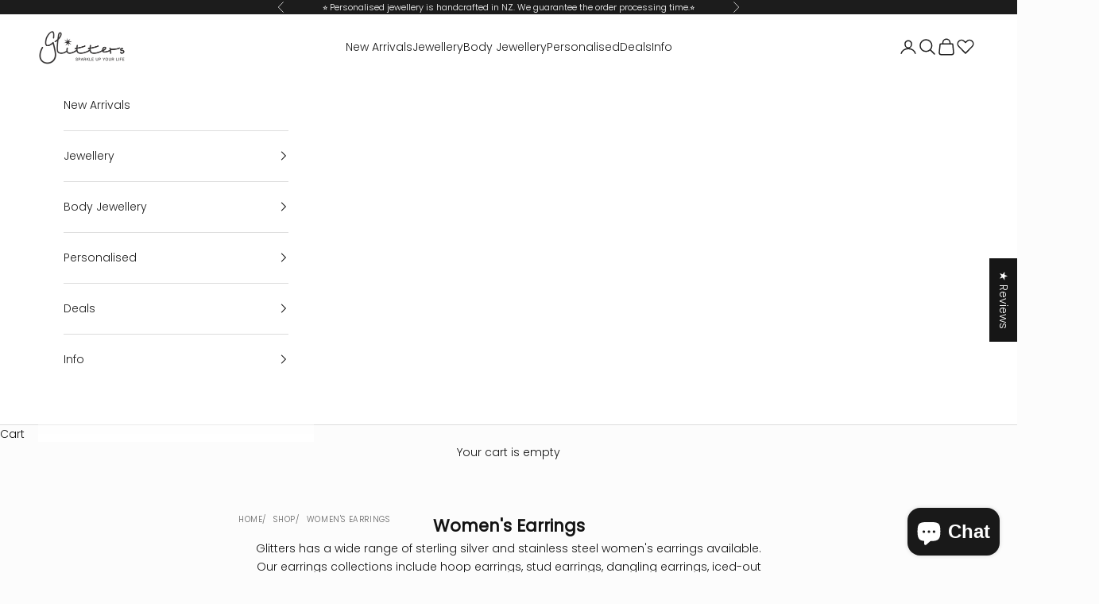

--- FILE ---
content_type: text/html; charset=utf-8
request_url: https://glitters.co.nz/collections/womens-earrings
body_size: 96347
content:
<!doctype html>

<html lang="en" dir="ltr">
  <head>
    <meta charset="utf-8">
    <meta name="viewport" content="width=device-width, initial-scale=1.0, height=device-height, minimum-scale=1.0, maximum-scale=5.0">

    <title>Women&#39;s Earrings | Handcrafted Sterling Silver Earrings</title><meta name="description" content="Discover the best collection of women&#39;s earrings at Glitters. From classic studs to trendy hoops, we offer a wide variety of high-quality affordable earrings made from materials such as sterling silver and stainless steel. Shop our collection now and elevate your style today."><link rel="canonical" href="https://glitters.co.nz/collections/womens-earrings"><link rel="shortcut icon" href="//glitters.co.nz/cdn/shop/files/logo_stores.gif?v=1613722302&width=96">
      <link rel="apple-touch-icon" href="//glitters.co.nz/cdn/shop/files/logo_stores.gif?v=1613722302&width=180"><link rel="preconnect" href="https://fonts.shopifycdn.com" crossorigin><link rel="preload" href="//glitters.co.nz/cdn/fonts/poppins/poppins_n4.0ba78fa5af9b0e1a374041b3ceaadf0a43b41362.woff2" as="font" type="font/woff2" crossorigin><link rel="preload" href="//glitters.co.nz/cdn/fonts/poppins/poppins_n3.05f58335c3209cce17da4f1f1ab324ebe2982441.woff2" as="font" type="font/woff2" crossorigin><meta property="og:type" content="website">
  <meta property="og:title" content="Women&#39;s Earrings"><meta property="og:image" content="http://glitters.co.nz/cdn/shop/collections/we_ed4ecc02-860a-4d26-a7a4-ea7bc218d2c6.jpeg?v=1665535975&width=2048">
  <meta property="og:image:secure_url" content="https://glitters.co.nz/cdn/shop/collections/we_ed4ecc02-860a-4d26-a7a4-ea7bc218d2c6.jpeg?v=1665535975&width=2048">
  <meta property="og:image:width" content="800">
  <meta property="og:image:height" content="800"><meta property="og:description" content="Discover the best collection of women&#39;s earrings at Glitters. From classic studs to trendy hoops, we offer a wide variety of high-quality affordable earrings made from materials such as sterling silver and stainless steel. Shop our collection now and elevate your style today."><meta property="og:url" content="https://glitters.co.nz/collections/womens-earrings">
<meta property="og:site_name" content="Glitters"><meta name="twitter:card" content="summary"><meta name="twitter:title" content="Women's Earrings">
  <meta name="twitter:description" content="Glitters has a wide range of sterling silver and stainless steel women&#39;s earrings available.
Our earrings collections include hoop earrings, stud earrings, dangling earrings, iced-out earrings, and ear cuffs. 
Our earrings never go out of style.
Express your personality with our women&#39;s earrings."><meta name="twitter:image" content="https://glitters.co.nz/cdn/shop/collections/we_ed4ecc02-860a-4d26-a7a4-ea7bc218d2c6.jpeg?crop=center&height=1200&v=1665535975&width=1200">
  <meta name="twitter:image:alt" content="Women&#39;s Earrings-Glitters"><script async crossorigin fetchpriority="high" src="/cdn/shopifycloud/importmap-polyfill/es-modules-shim.2.4.0.js"></script>
<script type="application/ld+json">
  {
    "@context": "https://schema.org",
    "@type": "BreadcrumbList",
    "itemListElement": [{
        "@type": "ListItem",
        "position": 1,
        "name": "Home",
        "item": "https://glitters.co.nz"
      },{
            "@type": "ListItem",
            "position": 2,
            "name": "Women's Earrings",
            "item": "https://glitters.co.nz/collections/womens-earrings"
          }]
  }
</script><style>/* Typography (heading) */
  @font-face {
  font-family: Poppins;
  font-weight: 400;
  font-style: normal;
  font-display: fallback;
  src: url("//glitters.co.nz/cdn/fonts/poppins/poppins_n4.0ba78fa5af9b0e1a374041b3ceaadf0a43b41362.woff2") format("woff2"),
       url("//glitters.co.nz/cdn/fonts/poppins/poppins_n4.214741a72ff2596839fc9760ee7a770386cf16ca.woff") format("woff");
}

@font-face {
  font-family: Poppins;
  font-weight: 400;
  font-style: italic;
  font-display: fallback;
  src: url("//glitters.co.nz/cdn/fonts/poppins/poppins_i4.846ad1e22474f856bd6b81ba4585a60799a9f5d2.woff2") format("woff2"),
       url("//glitters.co.nz/cdn/fonts/poppins/poppins_i4.56b43284e8b52fc64c1fd271f289a39e8477e9ec.woff") format("woff");
}

/* Typography (body) */
  @font-face {
  font-family: Poppins;
  font-weight: 300;
  font-style: normal;
  font-display: fallback;
  src: url("//glitters.co.nz/cdn/fonts/poppins/poppins_n3.05f58335c3209cce17da4f1f1ab324ebe2982441.woff2") format("woff2"),
       url("//glitters.co.nz/cdn/fonts/poppins/poppins_n3.6971368e1f131d2c8ff8e3a44a36b577fdda3ff5.woff") format("woff");
}

@font-face {
  font-family: Poppins;
  font-weight: 300;
  font-style: italic;
  font-display: fallback;
  src: url("//glitters.co.nz/cdn/fonts/poppins/poppins_i3.8536b4423050219f608e17f134fe9ea3b01ed890.woff2") format("woff2"),
       url("//glitters.co.nz/cdn/fonts/poppins/poppins_i3.0f4433ada196bcabf726ed78f8e37e0995762f7f.woff") format("woff");
}

@font-face {
  font-family: Poppins;
  font-weight: 400;
  font-style: normal;
  font-display: fallback;
  src: url("//glitters.co.nz/cdn/fonts/poppins/poppins_n4.0ba78fa5af9b0e1a374041b3ceaadf0a43b41362.woff2") format("woff2"),
       url("//glitters.co.nz/cdn/fonts/poppins/poppins_n4.214741a72ff2596839fc9760ee7a770386cf16ca.woff") format("woff");
}

@font-face {
  font-family: Poppins;
  font-weight: 400;
  font-style: italic;
  font-display: fallback;
  src: url("//glitters.co.nz/cdn/fonts/poppins/poppins_i4.846ad1e22474f856bd6b81ba4585a60799a9f5d2.woff2") format("woff2"),
       url("//glitters.co.nz/cdn/fonts/poppins/poppins_i4.56b43284e8b52fc64c1fd271f289a39e8477e9ec.woff") format("woff");
}

:root {
    /* Container */
    --container-max-width: 100%;
    --container-xxs-max-width: 27.5rem; /* 440px */
    --container-xs-max-width: 42.5rem; /* 680px */
    --container-sm-max-width: 61.25rem; /* 980px */
    --container-md-max-width: 71.875rem; /* 1150px */
    --container-lg-max-width: 78.75rem; /* 1260px */
    --container-xl-max-width: 85rem; /* 1360px */
    --container-gutter: 1.25rem;

    --section-vertical-spacing: 2.5rem;
    --section-vertical-spacing-tight:2.5rem;

    --section-stack-gap:2.25rem;
    --section-stack-gap-tight:2.25rem;

    /* Form settings */
    --form-gap: 1.25rem; /* Gap between fieldset and submit button */
    --fieldset-gap: 1rem; /* Gap between each form input within a fieldset */
    --form-control-gap: 0.625rem; /* Gap between input and label (ignored for floating label) */
    --checkbox-control-gap: 0.75rem; /* Horizontal gap between checkbox and its associated label */
    --input-padding-block: 0.65rem; /* Vertical padding for input, textarea and native select */
    --input-padding-inline: 0.8rem; /* Horizontal padding for input, textarea and native select */
    --checkbox-size: 0.875rem; /* Size (width and height) for checkbox */

    /* Other sizes */
    --sticky-area-height: calc(var(--announcement-bar-is-sticky, 0) * var(--announcement-bar-height, 0px) + var(--header-is-sticky, 0) * var(--header-is-visible, 1) * var(--header-height, 0px));

    /* RTL support */
    --transform-logical-flip: 1;
    --transform-origin-start: left;
    --transform-origin-end: right;

    /**
     * ---------------------------------------------------------------------
     * TYPOGRAPHY
     * ---------------------------------------------------------------------
     */

    /* Font properties */
    --heading-font-family: Poppins, sans-serif;
    --heading-font-weight: 400;
    --heading-font-style: normal;
    --heading-text-transform: uppercase;
    --heading-letter-spacing: 0.06em;
    --text-font-family: Poppins, sans-serif;
    --text-font-weight: 300;
    --text-font-style: normal;
    --text-letter-spacing: 0.0em;
    --button-font: var(--heading-font-style) var(--heading-font-weight) var(--text-sm) / 1.65 var(--heading-font-family);
    --button-text-transform: uppercase;
    --button-letter-spacing: 0.18em;

    /* Font sizes */--text-heading-size-factor: 1;
    --text-h1: max(0.6875rem, clamp(1.375rem, 1.146341463414634rem + 0.975609756097561vw, 2rem) * var(--text-heading-size-factor));
    --text-h2: max(0.6875rem, clamp(1.25rem, 1.0670731707317074rem + 0.7804878048780488vw, 1.75rem) * var(--text-heading-size-factor));
    --text-h3: max(0.6875rem, clamp(1.125rem, 1.0335365853658536rem + 0.3902439024390244vw, 1.375rem) * var(--text-heading-size-factor));
    --text-h4: max(0.6875rem, clamp(1rem, 0.9542682926829268rem + 0.1951219512195122vw, 1.125rem) * var(--text-heading-size-factor));
    --text-h5: calc(0.875rem * var(--text-heading-size-factor));
    --text-h6: calc(0.75rem * var(--text-heading-size-factor));

    --text-xs: 0.75rem;
    --text-sm: 0.8125rem;
    --text-base: 0.875rem;
    --text-lg: 1.0rem;
    --text-xl: 1.125rem;

    /* Rounded variables (used for border radius) */
    --rounded-full: 9999px;
    --button-border-radius: 0.0rem;
    --input-border-radius: 0.0rem;

    /* Box shadow */
    --shadow-sm: 0 2px 8px rgb(0 0 0 / 0.05);
    --shadow: 0 5px 15px rgb(0 0 0 / 0.05);
    --shadow-md: 0 5px 30px rgb(0 0 0 / 0.05);
    --shadow-block: px px px rgb(var(--text-primary) / 0.0);

    /**
     * ---------------------------------------------------------------------
     * OTHER
     * ---------------------------------------------------------------------
     */

    --checkmark-svg-url: url(//glitters.co.nz/cdn/shop/t/323/assets/checkmark.svg?v=77552481021870063511768610789);
    --cursor-zoom-in-svg-url: url(//glitters.co.nz/cdn/shop/t/323/assets/cursor-zoom-in.svg?v=91614471418158832301768610789);
  }

  [dir="rtl"]:root {
    /* RTL support */
    --transform-logical-flip: -1;
    --transform-origin-start: right;
    --transform-origin-end: left;
  }

  @media screen and (min-width: 700px) {
    :root {
      /* Typography (font size) */
      --text-xs: 0.75rem;
      --text-sm: 0.8125rem;
      --text-base: 0.875rem;
      --text-lg: 1.0rem;
      --text-xl: 1.25rem;

      /* Spacing settings */
      --container-gutter: 2rem;
    }
  }

  @media screen and (min-width: 1000px) {
    :root {
      /* Spacing settings */
      --container-gutter: 3rem;

      --section-vertical-spacing: 4rem;
      --section-vertical-spacing-tight: 4rem;

      --section-stack-gap:3rem;
      --section-stack-gap-tight:3rem;
    }
  }:root {/* Overlay used for modal */
    --page-overlay: 0 0 0 / 0.4;

    /* We use the first scheme background as default */
    --page-background: ;

    /* Product colors */
    --on-sale-text: 227 44 43;
    --on-sale-badge-background: 227 44 43;
    --on-sale-badge-text: 255 255 255;
    --sold-out-badge-background: 239 239 239;
    --sold-out-badge-text: 0 0 0 / 0.65;
    --custom-badge-background: 28 28 28;
    --custom-badge-text: 255 255 255;
    --star-color: 233 182 86;

    /* Status colors */
    --success-background: 212 227 203;
    --success-text: 48 122 7;
    --warning-background: 253 241 224;
    --warning-text: 237 138 0;
    --error-background: 243 204 204;
    --error-text: 203 43 43;
  }.color-scheme--scheme-1 {
      /* Color settings */--accent: 28 28 28;
      --text-color: 19 19 19;
      --background: 252 252 252 / 1.0;
      --background-without-opacity: 252 252 252;
      --background-gradient: ;--border-color: 217 217 217;/* Button colors */
      --button-background: 28 28 28;
      --button-text-color: 255 255 255;

      /* Circled buttons */
      --circle-button-background: 255 255 255;
      --circle-button-text-color: 28 28 28;
    }.shopify-section:has(.section-spacing.color-scheme--bg-b7631cf57fe2db44f179a957512828b4) + .shopify-section:has(.section-spacing.color-scheme--bg-b7631cf57fe2db44f179a957512828b4:not(.bordered-section)) .section-spacing {
      padding-block-start: 0;
    }.color-scheme--scheme-2 {
      /* Color settings */--accent: 28 28 28;
      --text-color: 28 28 28;
      --background: 255 255 255 / 1.0;
      --background-without-opacity: 255 255 255;
      --background-gradient: ;--border-color: 221 221 221;/* Button colors */
      --button-background: 28 28 28;
      --button-text-color: 255 255 255;

      /* Circled buttons */
      --circle-button-background: 255 255 255;
      --circle-button-text-color: 28 28 28;
    }.shopify-section:has(.section-spacing.color-scheme--bg-54922f2e920ba8346f6dc0fba343d673) + .shopify-section:has(.section-spacing.color-scheme--bg-54922f2e920ba8346f6dc0fba343d673:not(.bordered-section)) .section-spacing {
      padding-block-start: 0;
    }.color-scheme--scheme-3 {
      /* Color settings */--accent: 255 255 255;
      --text-color: 255 255 255;
      --background: 28 28 28 / 1.0;
      --background-without-opacity: 28 28 28;
      --background-gradient: ;--border-color: 62 62 62;/* Button colors */
      --button-background: 255 255 255;
      --button-text-color: 28 28 28;

      /* Circled buttons */
      --circle-button-background: 255 255 255;
      --circle-button-text-color: 28 28 28;
    }.shopify-section:has(.section-spacing.color-scheme--bg-c1f8cb21047e4797e94d0969dc5d1e44) + .shopify-section:has(.section-spacing.color-scheme--bg-c1f8cb21047e4797e94d0969dc5d1e44:not(.bordered-section)) .section-spacing {
      padding-block-start: 0;
    }.color-scheme--scheme-4 {
      /* Color settings */--accent: 255 255 255;
      --text-color: 255 255 255;
      --background: 0 0 0 / 0.0;
      --background-without-opacity: 0 0 0;
      --background-gradient: ;--border-color: 255 255 255;/* Button colors */
      --button-background: 255 255 255;
      --button-text-color: 28 28 28;

      /* Circled buttons */
      --circle-button-background: 255 255 255;
      --circle-button-text-color: 28 28 28;
    }.shopify-section:has(.section-spacing.color-scheme--bg-3671eee015764974ee0aef1536023e0f) + .shopify-section:has(.section-spacing.color-scheme--bg-3671eee015764974ee0aef1536023e0f:not(.bordered-section)) .section-spacing {
      padding-block-start: 0;
    }.color-scheme--dialog {
      /* Color settings */--accent: 28 28 28;
      --text-color: 28 28 28;
      --background: 255 255 255 / 1.0;
      --background-without-opacity: 255 255 255;
      --background-gradient: ;--border-color: 221 221 221;/* Button colors */
      --button-background: 28 28 28;
      --button-text-color: 255 255 255;

      /* Circled buttons */
      --circle-button-background: 255 255 255;
      --circle-button-text-color: 28 28 28;
    }
</style><script>
  // This allows to expose several variables to the global scope, to be used in scripts
  window.themeVariables = {
    settings: {
      showPageTransition: null,
      pageType: "collection",
      moneyFormat: "${{amount}}",
      moneyWithCurrencyFormat: "${{amount}} NZD",
      currencyCodeEnabled: true,
      cartType: "drawer",
      staggerMenuApparition: true
    },

    strings: {
      addedToCart: "Added to your cart!",
      addedToCartWithTitle: "{{ product_title }} added to cart.",
      closeGallery: "Close gallery",
      zoomGallery: "Zoom picture",
      errorGallery: "Image cannot be loaded",
      shippingEstimatorNoResults: "Sorry, we do not ship to your address.",
      shippingEstimatorOneResult: "There is one shipping rate for your address:",
      shippingEstimatorMultipleResults: "There are several shipping rates for your address:",
      shippingEstimatorError: "One or more error occurred while retrieving shipping rates:",
      next: "Next",
      previous: "Previous"
    },

    mediaQueries: {
      'sm': 'screen and (min-width: 700px)',
      'md': 'screen and (min-width: 1000px)',
      'lg': 'screen and (min-width: 1150px)',
      'xl': 'screen and (min-width: 1400px)',
      '2xl': 'screen and (min-width: 1600px)',
      'sm-max': 'screen and (max-width: 699px)',
      'md-max': 'screen and (max-width: 999px)',
      'lg-max': 'screen and (max-width: 1149px)',
      'xl-max': 'screen and (max-width: 1399px)',
      '2xl-max': 'screen and (max-width: 1599px)',
      'motion-safe': '(prefers-reduced-motion: no-preference)',
      'motion-reduce': '(prefers-reduced-motion: reduce)',
      'supports-hover': 'screen and (pointer: fine)',
      'supports-touch': 'screen and (hover: none)'
    }
  };</script><script type="importmap">{
        "imports": {
          "vendor": "//glitters.co.nz/cdn/shop/t/323/assets/vendor.min.js?v=55929477288600450501768610745",
          "theme": "//glitters.co.nz/cdn/shop/t/323/assets/theme.js?v=103030472301900935361768610745",
          "photoswipe": "//glitters.co.nz/cdn/shop/t/323/assets/photoswipe.min.js?v=13374349288281597431768610745"
        }
      }
    </script>

    <script type="module" src="//glitters.co.nz/cdn/shop/t/323/assets/vendor.min.js?v=55929477288600450501768610745"></script>
    <script type="module" src="//glitters.co.nz/cdn/shop/t/323/assets/theme.js?v=103030472301900935361768610745"></script>

    <script>window.performance && window.performance.mark && window.performance.mark('shopify.content_for_header.start');</script><meta name="google-site-verification" content="4HnP1xo4EvCdpAq7iG3wI-_oH8bypNilJNumS4i1184">
<meta name="facebook-domain-verification" content="xfeb1e0oay00v2l6a68eppgykaidz1">
<meta name="facebook-domain-verification" content="n3hde4y6zfxalyglod2zk2m29adgtr">
<meta name="facebook-domain-verification" content="3wug3f46kaey0ro4sl178mqfymqtp7">
<meta id="shopify-digital-wallet" name="shopify-digital-wallet" content="/228720700/digital_wallets/dialog">
<meta name="shopify-checkout-api-token" content="ae9d989d6c5d9ef07b69b09ae79e87f3">
<link rel="alternate" type="application/atom+xml" title="Feed" href="/collections/womens-earrings.atom" />
<link rel="next" href="/collections/womens-earrings?page=2">
<link rel="alternate" hreflang="x-default" href="https://glitters.co.nz/collections/womens-earrings">
<link rel="alternate" hreflang="en" href="https://glitters.co.nz/collections/womens-earrings">
<link rel="alternate" hreflang="en-GB" href="https://uk.glittersjewellery.com/collections/womens-earrings">
<link rel="alternate" hreflang="en-CA" href="https://ca.glittersjewellery.com/collections/womens-earrings">
<link rel="alternate" hreflang="fr-CA" href="https://ca.glittersjewellery.com/fr/collections/womens-earrings">
<link rel="alternate" hreflang="en-US" href="https://glittersjewellery.com/collections/womens-earrings">
<link rel="alternate" hreflang="en-AU" href="https://glitters.au/collections/womens-earrings">
<link rel="alternate" hreflang="ja-JP" href="https://jp.glittersjewellery.com/collections/womens-earrings">
<link rel="alternate" hreflang="en-FI" href="https://eu.glittersjewellery.com/collections/womens-earrings">
<link rel="alternate" hreflang="en-FR" href="https://eu.glittersjewellery.com/collections/womens-earrings">
<link rel="alternate" hreflang="en-DE" href="https://eu.glittersjewellery.com/collections/womens-earrings">
<link rel="alternate" hreflang="en-IS" href="https://eu.glittersjewellery.com/collections/womens-earrings">
<link rel="alternate" hreflang="en-NO" href="https://eu.glittersjewellery.com/collections/womens-earrings">
<link rel="alternate" hreflang="en-IE" href="https://eu.glittersjewellery.com/collections/womens-earrings">
<link rel="alternate" hreflang="en-CH" href="https://eu.glittersjewellery.com/collections/womens-earrings">
<link rel="alternate" type="application/json+oembed" href="https://glitters.co.nz/collections/womens-earrings.oembed">
<script async="async" src="/checkouts/internal/preloads.js?locale=en-NZ"></script>
<link rel="preconnect" href="https://shop.app" crossorigin="anonymous">
<script async="async" src="https://shop.app/checkouts/internal/preloads.js?locale=en-NZ&shop_id=228720700" crossorigin="anonymous"></script>
<script id="apple-pay-shop-capabilities" type="application/json">{"shopId":228720700,"countryCode":"NZ","currencyCode":"NZD","merchantCapabilities":["supports3DS"],"merchantId":"gid:\/\/shopify\/Shop\/228720700","merchantName":"Glitters","requiredBillingContactFields":["postalAddress","email","phone"],"requiredShippingContactFields":["postalAddress","email","phone"],"shippingType":"shipping","supportedNetworks":["visa","masterCard","amex","jcb"],"total":{"type":"pending","label":"Glitters","amount":"1.00"},"shopifyPaymentsEnabled":true,"supportsSubscriptions":true}</script>
<script id="shopify-features" type="application/json">{"accessToken":"ae9d989d6c5d9ef07b69b09ae79e87f3","betas":["rich-media-storefront-analytics"],"domain":"glitters.co.nz","predictiveSearch":true,"shopId":228720700,"locale":"en"}</script>
<script>var Shopify = Shopify || {};
Shopify.shop = "glittersnz.myshopify.com";
Shopify.locale = "en";
Shopify.currency = {"active":"NZD","rate":"1.0"};
Shopify.country = "NZ";
Shopify.theme = {"name":"Glitters-2026-01","id":179574341933,"schema_name":"Prestige","schema_version":"10.11.1","theme_store_id":855,"role":"main"};
Shopify.theme.handle = "null";
Shopify.theme.style = {"id":null,"handle":null};
Shopify.cdnHost = "glitters.co.nz/cdn";
Shopify.routes = Shopify.routes || {};
Shopify.routes.root = "/";</script>
<script type="module">!function(o){(o.Shopify=o.Shopify||{}).modules=!0}(window);</script>
<script>!function(o){function n(){var o=[];function n(){o.push(Array.prototype.slice.apply(arguments))}return n.q=o,n}var t=o.Shopify=o.Shopify||{};t.loadFeatures=n(),t.autoloadFeatures=n()}(window);</script>
<script>
  window.ShopifyPay = window.ShopifyPay || {};
  window.ShopifyPay.apiHost = "shop.app\/pay";
  window.ShopifyPay.redirectState = null;
</script>
<script id="shop-js-analytics" type="application/json">{"pageType":"collection"}</script>
<script defer="defer" async type="module" src="//glitters.co.nz/cdn/shopifycloud/shop-js/modules/v2/client.init-shop-cart-sync_C5BV16lS.en.esm.js"></script>
<script defer="defer" async type="module" src="//glitters.co.nz/cdn/shopifycloud/shop-js/modules/v2/chunk.common_CygWptCX.esm.js"></script>
<script type="module">
  await import("//glitters.co.nz/cdn/shopifycloud/shop-js/modules/v2/client.init-shop-cart-sync_C5BV16lS.en.esm.js");
await import("//glitters.co.nz/cdn/shopifycloud/shop-js/modules/v2/chunk.common_CygWptCX.esm.js");

  window.Shopify.SignInWithShop?.initShopCartSync?.({"fedCMEnabled":true,"windoidEnabled":true});

</script>
<script>
  window.Shopify = window.Shopify || {};
  if (!window.Shopify.featureAssets) window.Shopify.featureAssets = {};
  window.Shopify.featureAssets['shop-js'] = {"shop-cart-sync":["modules/v2/client.shop-cart-sync_ZFArdW7E.en.esm.js","modules/v2/chunk.common_CygWptCX.esm.js"],"init-fed-cm":["modules/v2/client.init-fed-cm_CmiC4vf6.en.esm.js","modules/v2/chunk.common_CygWptCX.esm.js"],"shop-button":["modules/v2/client.shop-button_tlx5R9nI.en.esm.js","modules/v2/chunk.common_CygWptCX.esm.js"],"shop-cash-offers":["modules/v2/client.shop-cash-offers_DOA2yAJr.en.esm.js","modules/v2/chunk.common_CygWptCX.esm.js","modules/v2/chunk.modal_D71HUcav.esm.js"],"init-windoid":["modules/v2/client.init-windoid_sURxWdc1.en.esm.js","modules/v2/chunk.common_CygWptCX.esm.js"],"shop-toast-manager":["modules/v2/client.shop-toast-manager_ClPi3nE9.en.esm.js","modules/v2/chunk.common_CygWptCX.esm.js"],"init-shop-email-lookup-coordinator":["modules/v2/client.init-shop-email-lookup-coordinator_B8hsDcYM.en.esm.js","modules/v2/chunk.common_CygWptCX.esm.js"],"init-shop-cart-sync":["modules/v2/client.init-shop-cart-sync_C5BV16lS.en.esm.js","modules/v2/chunk.common_CygWptCX.esm.js"],"avatar":["modules/v2/client.avatar_BTnouDA3.en.esm.js"],"pay-button":["modules/v2/client.pay-button_FdsNuTd3.en.esm.js","modules/v2/chunk.common_CygWptCX.esm.js"],"init-customer-accounts":["modules/v2/client.init-customer-accounts_DxDtT_ad.en.esm.js","modules/v2/client.shop-login-button_C5VAVYt1.en.esm.js","modules/v2/chunk.common_CygWptCX.esm.js","modules/v2/chunk.modal_D71HUcav.esm.js"],"init-shop-for-new-customer-accounts":["modules/v2/client.init-shop-for-new-customer-accounts_ChsxoAhi.en.esm.js","modules/v2/client.shop-login-button_C5VAVYt1.en.esm.js","modules/v2/chunk.common_CygWptCX.esm.js","modules/v2/chunk.modal_D71HUcav.esm.js"],"shop-login-button":["modules/v2/client.shop-login-button_C5VAVYt1.en.esm.js","modules/v2/chunk.common_CygWptCX.esm.js","modules/v2/chunk.modal_D71HUcav.esm.js"],"init-customer-accounts-sign-up":["modules/v2/client.init-customer-accounts-sign-up_CPSyQ0Tj.en.esm.js","modules/v2/client.shop-login-button_C5VAVYt1.en.esm.js","modules/v2/chunk.common_CygWptCX.esm.js","modules/v2/chunk.modal_D71HUcav.esm.js"],"shop-follow-button":["modules/v2/client.shop-follow-button_Cva4Ekp9.en.esm.js","modules/v2/chunk.common_CygWptCX.esm.js","modules/v2/chunk.modal_D71HUcav.esm.js"],"checkout-modal":["modules/v2/client.checkout-modal_BPM8l0SH.en.esm.js","modules/v2/chunk.common_CygWptCX.esm.js","modules/v2/chunk.modal_D71HUcav.esm.js"],"lead-capture":["modules/v2/client.lead-capture_Bi8yE_yS.en.esm.js","modules/v2/chunk.common_CygWptCX.esm.js","modules/v2/chunk.modal_D71HUcav.esm.js"],"shop-login":["modules/v2/client.shop-login_D6lNrXab.en.esm.js","modules/v2/chunk.common_CygWptCX.esm.js","modules/v2/chunk.modal_D71HUcav.esm.js"],"payment-terms":["modules/v2/client.payment-terms_CZxnsJam.en.esm.js","modules/v2/chunk.common_CygWptCX.esm.js","modules/v2/chunk.modal_D71HUcav.esm.js"]};
</script>
<script>(function() {
  var isLoaded = false;
  function asyncLoad() {
    if (isLoaded) return;
    isLoaded = true;
    var urls = ["\/\/d1liekpayvooaz.cloudfront.net\/apps\/customizery\/customizery.js?shop=glittersnz.myshopify.com"];
    for (var i = 0; i < urls.length; i++) {
      var s = document.createElement('script');
      s.type = 'text/javascript';
      s.async = true;
      s.src = urls[i];
      var x = document.getElementsByTagName('script')[0];
      x.parentNode.insertBefore(s, x);
    }
  };
  if(window.attachEvent) {
    window.attachEvent('onload', asyncLoad);
  } else {
    window.addEventListener('load', asyncLoad, false);
  }
})();</script>
<script id="__st">var __st={"a":228720700,"offset":46800,"reqid":"8951a775-ac0e-4606-9367-225635f26d0e-1768754645","pageurl":"glitters.co.nz\/collections\/womens-earrings","u":"68a06718ffde","p":"collection","rtyp":"collection","rid":30541709372};</script>
<script>window.ShopifyPaypalV4VisibilityTracking = true;</script>
<script id="captcha-bootstrap">!function(){'use strict';const t='contact',e='account',n='new_comment',o=[[t,t],['blogs',n],['comments',n],[t,'customer']],c=[[e,'customer_login'],[e,'guest_login'],[e,'recover_customer_password'],[e,'create_customer']],r=t=>t.map((([t,e])=>`form[action*='/${t}']:not([data-nocaptcha='true']) input[name='form_type'][value='${e}']`)).join(','),a=t=>()=>t?[...document.querySelectorAll(t)].map((t=>t.form)):[];function s(){const t=[...o],e=r(t);return a(e)}const i='password',u='form_key',d=['recaptcha-v3-token','g-recaptcha-response','h-captcha-response',i],f=()=>{try{return window.sessionStorage}catch{return}},m='__shopify_v',_=t=>t.elements[u];function p(t,e,n=!1){try{const o=window.sessionStorage,c=JSON.parse(o.getItem(e)),{data:r}=function(t){const{data:e,action:n}=t;return t[m]||n?{data:e,action:n}:{data:t,action:n}}(c);for(const[e,n]of Object.entries(r))t.elements[e]&&(t.elements[e].value=n);n&&o.removeItem(e)}catch(o){console.error('form repopulation failed',{error:o})}}const l='form_type',E='cptcha';function T(t){t.dataset[E]=!0}const w=window,h=w.document,L='Shopify',v='ce_forms',y='captcha';let A=!1;((t,e)=>{const n=(g='f06e6c50-85a8-45c8-87d0-21a2b65856fe',I='https://cdn.shopify.com/shopifycloud/storefront-forms-hcaptcha/ce_storefront_forms_captcha_hcaptcha.v1.5.2.iife.js',D={infoText:'Protected by hCaptcha',privacyText:'Privacy',termsText:'Terms'},(t,e,n)=>{const o=w[L][v],c=o.bindForm;if(c)return c(t,g,e,D).then(n);var r;o.q.push([[t,g,e,D],n]),r=I,A||(h.body.append(Object.assign(h.createElement('script'),{id:'captcha-provider',async:!0,src:r})),A=!0)});var g,I,D;w[L]=w[L]||{},w[L][v]=w[L][v]||{},w[L][v].q=[],w[L][y]=w[L][y]||{},w[L][y].protect=function(t,e){n(t,void 0,e),T(t)},Object.freeze(w[L][y]),function(t,e,n,w,h,L){const[v,y,A,g]=function(t,e,n){const i=e?o:[],u=t?c:[],d=[...i,...u],f=r(d),m=r(i),_=r(d.filter((([t,e])=>n.includes(e))));return[a(f),a(m),a(_),s()]}(w,h,L),I=t=>{const e=t.target;return e instanceof HTMLFormElement?e:e&&e.form},D=t=>v().includes(t);t.addEventListener('submit',(t=>{const e=I(t);if(!e)return;const n=D(e)&&!e.dataset.hcaptchaBound&&!e.dataset.recaptchaBound,o=_(e),c=g().includes(e)&&(!o||!o.value);(n||c)&&t.preventDefault(),c&&!n&&(function(t){try{if(!f())return;!function(t){const e=f();if(!e)return;const n=_(t);if(!n)return;const o=n.value;o&&e.removeItem(o)}(t);const e=Array.from(Array(32),(()=>Math.random().toString(36)[2])).join('');!function(t,e){_(t)||t.append(Object.assign(document.createElement('input'),{type:'hidden',name:u})),t.elements[u].value=e}(t,e),function(t,e){const n=f();if(!n)return;const o=[...t.querySelectorAll(`input[type='${i}']`)].map((({name:t})=>t)),c=[...d,...o],r={};for(const[a,s]of new FormData(t).entries())c.includes(a)||(r[a]=s);n.setItem(e,JSON.stringify({[m]:1,action:t.action,data:r}))}(t,e)}catch(e){console.error('failed to persist form',e)}}(e),e.submit())}));const S=(t,e)=>{t&&!t.dataset[E]&&(n(t,e.some((e=>e===t))),T(t))};for(const o of['focusin','change'])t.addEventListener(o,(t=>{const e=I(t);D(e)&&S(e,y())}));const B=e.get('form_key'),M=e.get(l),P=B&&M;t.addEventListener('DOMContentLoaded',(()=>{const t=y();if(P)for(const e of t)e.elements[l].value===M&&p(e,B);[...new Set([...A(),...v().filter((t=>'true'===t.dataset.shopifyCaptcha))])].forEach((e=>S(e,t)))}))}(h,new URLSearchParams(w.location.search),n,t,e,['guest_login'])})(!0,!0)}();</script>
<script integrity="sha256-4kQ18oKyAcykRKYeNunJcIwy7WH5gtpwJnB7kiuLZ1E=" data-source-attribution="shopify.loadfeatures" defer="defer" src="//glitters.co.nz/cdn/shopifycloud/storefront/assets/storefront/load_feature-a0a9edcb.js" crossorigin="anonymous"></script>
<script crossorigin="anonymous" defer="defer" src="//glitters.co.nz/cdn/shopifycloud/storefront/assets/shopify_pay/storefront-65b4c6d7.js?v=20250812"></script>
<script data-source-attribution="shopify.dynamic_checkout.dynamic.init">var Shopify=Shopify||{};Shopify.PaymentButton=Shopify.PaymentButton||{isStorefrontPortableWallets:!0,init:function(){window.Shopify.PaymentButton.init=function(){};var t=document.createElement("script");t.src="https://glitters.co.nz/cdn/shopifycloud/portable-wallets/latest/portable-wallets.en.js",t.type="module",document.head.appendChild(t)}};
</script>
<script data-source-attribution="shopify.dynamic_checkout.buyer_consent">
  function portableWalletsHideBuyerConsent(e){var t=document.getElementById("shopify-buyer-consent"),n=document.getElementById("shopify-subscription-policy-button");t&&n&&(t.classList.add("hidden"),t.setAttribute("aria-hidden","true"),n.removeEventListener("click",e))}function portableWalletsShowBuyerConsent(e){var t=document.getElementById("shopify-buyer-consent"),n=document.getElementById("shopify-subscription-policy-button");t&&n&&(t.classList.remove("hidden"),t.removeAttribute("aria-hidden"),n.addEventListener("click",e))}window.Shopify?.PaymentButton&&(window.Shopify.PaymentButton.hideBuyerConsent=portableWalletsHideBuyerConsent,window.Shopify.PaymentButton.showBuyerConsent=portableWalletsShowBuyerConsent);
</script>
<script data-source-attribution="shopify.dynamic_checkout.cart.bootstrap">document.addEventListener("DOMContentLoaded",(function(){function t(){return document.querySelector("shopify-accelerated-checkout-cart, shopify-accelerated-checkout")}if(t())Shopify.PaymentButton.init();else{new MutationObserver((function(e,n){t()&&(Shopify.PaymentButton.init(),n.disconnect())})).observe(document.body,{childList:!0,subtree:!0})}}));
</script>
<script id='scb4127' type='text/javascript' async='' src='https://glitters.co.nz/cdn/shopifycloud/privacy-banner/storefront-banner.js'></script><link id="shopify-accelerated-checkout-styles" rel="stylesheet" media="screen" href="https://glitters.co.nz/cdn/shopifycloud/portable-wallets/latest/accelerated-checkout-backwards-compat.css" crossorigin="anonymous">
<style id="shopify-accelerated-checkout-cart">
        #shopify-buyer-consent {
  margin-top: 1em;
  display: inline-block;
  width: 100%;
}

#shopify-buyer-consent.hidden {
  display: none;
}

#shopify-subscription-policy-button {
  background: none;
  border: none;
  padding: 0;
  text-decoration: underline;
  font-size: inherit;
  cursor: pointer;
}

#shopify-subscription-policy-button::before {
  box-shadow: none;
}

      </style>

<script>window.performance && window.performance.mark && window.performance.mark('shopify.content_for_header.end');</script>
<link href="//glitters.co.nz/cdn/shop/t/323/assets/theme.css?v=151734762274195956711768610745" rel="stylesheet" type="text/css" media="all" /><!-- BEGIN app block: shopify://apps/avis-product-options/blocks/avisplus-product-options/e076618e-4c9c-447f-ad6d-4f1577799c29 -->


<script>
    window.OpusNoShadowRoot=true;
    window.apo_js_loaded={options:!1,style_collection:!1,style_product:!1,minicart:!1};
    window.ap_front_settings = {
      root_api:"https://apo-api.avisplus.io/",
      check_on: {add_to_cart: false, check_out: false},
      page_type: "collection",
      shop_id: "228720700",
      money_format: "${{amount}}",
      money_with_currency_format: "${{amount}} NZD",
      icon_tooltip: "https://cdn.shopify.com/extensions/019bcf58-a117-7062-8b45-fbe736070fa3/avis-options-v1.7.134.31/assets/tooltip.svg",
      currency_code: '',
      url_jquery: "https://cdn.shopify.com/extensions/019bcf58-a117-7062-8b45-fbe736070fa3/avis-options-v1.7.134.31/assets/jquery-3.6.0.min.js",
      theme_name: "",
      customer: null ,
      customer_order_count: ``,
      curCountryCode: `NZ`,
      url_css_date: "https://cdn.shopify.com/extensions/019bcf58-a117-7062-8b45-fbe736070fa3/avis-options-v1.7.134.31/assets/apo-date.min.css",
      url_css_main_v1: "https://cdn.shopify.com/extensions/019bcf58-a117-7062-8b45-fbe736070fa3/avis-options-v1.7.134.31/assets/apo-product-options_v1.min.css",
      url_css_main_v2: "https://cdn.shopify.com/extensions/019bcf58-a117-7062-8b45-fbe736070fa3/avis-options-v1.7.134.31/assets/apo-product-options_v2.min.css",
      joinAddCharge: "|",
      cart_collections: [],
      inventories: {},
      product_info: {
        product: null,
        product_id: ``,
        collections: []
      },
    };
  window.avisConfigs = window.ap_front_settings;window.ap_front_settings.config = {};
    window.ap_front_settings.config.app_v = 'v2,v3,v3';
    window.apoThemeConfigs = null;
    window.ap_front_settings.config["optionset"]=[];
    window.apoOptionLocales = {options:null, config: null, version: "2025-01", avisOptions:{}, avisSettings:{}, locale:"en"};
    window.apoOptionLocales.convertLocales = function (locale) {
        var localeUpper = locale.toUpperCase();
        return ["PT-BR","PT-PT", "ZH-CN","ZH-TW"].includes(localeUpper) ? localeUpper.replace("-", "_") : localeUpper.match(/^[a-zA-Z]{2}-[a-zA-Z]{2}$/) ? localeUpper.substring(0, 2) : localeUpper;
    };var styleOptions = [];
    var avisListLocales = {};
    var listKeyMeta = [];
    var AvisOptionsData = AvisOptionsData || {};
        window.ap_front_settings.config['config_app'] =  {"enabled":"true","is_design_v2":false,"show_cart_discount":"false","shop_id":"228720700","text_price_add":"Selection will add {price_add} to the price","text_customization_cost_for":"Customization Cost for","text_alert_text_input":"Please fill out this field before adding this item to cart","text_alert_number_input":"Please fill out this field before adding this item to cart","text_alert_checkbox_radio_swatches_input":"Please select your options before adding this item to cart","text_alert_text_select":"Please select an option before adding this item to cart","dynamic_checkout_notification":"This product cannot be purchased using this checkout method. Please add the item to cart, then proceed to checkout from the cart.","text_alert_switch":"Please confirm your options status before adding this item to cart","text_alert_color_picker":"Please add your personalized color before adding this item to cart","text_alert_validate_phone":"Invalid phone number","text_alert_validate_email":"Invalid email format","text_alert_validate_only_letters":"Please enter only letters before adding this item to cart","text_alert_validate_only_letters_number":"Please enter only letters and numbers before adding this item to cart","text_alert_validate_file":"Please upload file having extensions {file_extensions} only.","text_file_upload_button":"Choose File","crop_your_image":"","file_cancel_button":"","file_save_button":"","re_customize_image":"","placeholder_dragdrop_text":"","placeholder_dragdrop_or":"","text_alert_file_upload":"Please upload file before adding this item to cart","text_alert_min_file_upload":"","text_alert_max_file_upload":"","customize_alert_required_min_selections":"Please select at least {min_selections} option(s) before adding this item to cart","customize_alert_required_min_quantity":"Please select at least {min_quantity} item(s) before adding this item to cart","customize_alert_required_min_characters":"Please enter at least {min_length} letters before adding this item to cart","text_customization_notification_min_characters":"Type at least {min_length} characters","text_customization_notification_min_quantity":"Selected {selected_quantity} item(s). Please select at least {min_total_quantity} item(s)","text_customization_notification_max_quantity":"Selected {selected_quantity} out of {max_total_quantity} item(s)","text_edit_options_cart":"Edit options","popup_text":{"trigger_button":"","total_text":"","save_button":"","add_to_cart":"","required_choose_option":""},"text_cancel_edit_options_cart":"Cancel","text_save_changes_edit_options_cart":"Save changes","show_watermark_on_product_page":false,"use_css_version":"v2","customize_options":{"general":{"option_title_color":{"color":"theme","with_theme_default":true,"default_value":"#000000"},"tooltip_help_text_color":{"color":"default","with_theme_default":false,"default_value":"#000000"},"below_help_text_color":{"color":"theme","with_theme_default":true,"default_value":"#000000"},"variant_title_color":{"color":"theme","with_theme_default":true,"default_value":"#000000"},"option_box_bg_color":{"color":"transparent","with_theme_default":true,"default_value":"#FFFFFF"},"option_box_border_color":{"color":"transparent","with_theme_default":true,"default_value":"#FFFFFF"},"option_title_bold":false,"option_title_italic":false,"option_title_underline":false,"option_title_line_through":false,"option_variant_bold":false,"option_variant_italic":false,"option_variant_underline":false,"option_variant_line_through":false,"option_title_font_size":14,"tooltip_help_text_font_size":13,"below_help_text_font_size":14,"variant_title_font_size":14,"border_shape":"square","option_box_padding":0,"option_box_radius":4,"column_width":"default","column_width_variant":"default","column_width_variant_custom":5,"border_color":{"color":"default","with_theme_default":false,"default_value":"#a9a8a8"},"bg_color":{"color":"default","with_theme_default":false,"default_value":"#FFFFFF"},"notification_text_color":{"color":"default","with_theme_default":false,"default_value":"#000000"},"add_charge_amount_color":{"color":"#000000","with_theme_default":false,"default_value":"#ad0000"}},"input_field":{"border_color":{"color":"default","with_theme_default":false,"default_value":"#e5e5e5"},"bg_color":{"color":"transparent","with_theme_default":true,"default_value":"#FFFFFF"},"input_text_color":{"color":"default","with_theme_default":false,"default_value":"#000000"},"border_shape":"square","border_radius":4,"column_width":"default","input_field_box_padding":12},"radio_btn":{"default_btn_color":{"color":"#000000","with_theme_default":false,"default_value":"#ad0000"},"pill_text_selected_color":{"color":"default","with_theme_default":false,"default_value":"#FFFFFF"},"pill_text_unselected_color":{"color":"theme","with_theme_default":true,"default_value":"#000000"},"pill_border_selected_color":{"color":"default","with_theme_default":false,"default_value":"#000000"},"pill_border_unselected_color":{"color":"default","with_theme_default":false,"default_value":"#000000"},"pill_bg_selected_color":{"color":"default","with_theme_default":false,"default_value":"#000000"},"pill_bg_unselected_color":{"color":"transparent","with_theme_default":true,"default_value":"#FFFFFF"},"variant_title_color":{"color":"#000000","with_theme_default":true,"default_value":"#000000"},"shape":"default","border_radius":4,"column_width":"default","pill_box_padding":8,"is_check_column_variant_pc":["default"],"is_check_column_variant_mobile":["default"],"column_variant_radio_pc":2,"column_variant_radio_mobile":2},"checkbox":{"default_btn_color":{"color":"#000000","with_theme_default":false,"default_value":"#ad0000"},"pill_text_selected_color":{"color":"default","with_theme_default":false,"default_value":"#FFFFFF"},"pill_text_unselected_color":{"color":"theme","with_theme_default":true,"default_value":"#000000"},"pill_border_selected_color":{"color":"default","with_theme_default":false,"default_value":"#000000"},"pill_border_unselected_color":{"color":"default","with_theme_default":false,"default_value":"#000000"},"pill_bg_selected_color":{"color":"default","with_theme_default":false,"default_value":"#000000"},"pill_bg_unselected_color":{"color":"transparent","with_theme_default":true,"default_value":"#FFFFFF"},"variant_title_color":{"color":"theme","with_theme_default":true,"default_value":"#000000"},"shape":"default","border_radius":4,"column_width":"default","pill_box_padding":8,"is_check_column_variant_pc":["default"],"is_check_column_variant_mobile":["default"],"column_variant_checkbox_pc":2,"column_variant_checkbox_mobile":2},"select":{"border_color":{"color":"default","with_theme_default":false,"default_value":"#e5e5e5"},"bg_color":{"color":"transparent","with_theme_default":true,"default_value":"#FFFFFF"},"text_color":{"color":"default","with_theme_default":false,"default_value":"#000000"},"value_selected_bg_color":{"color":"transparent","with_theme_default":true,"default_value":"#dedede"},"value_selected_color":{"color":"default","with_theme_default":false,"default_value":"#000000"},"placeholder_color":{"color":"default","with_theme_default":false,"default_value":"#77797a"},"border_shape":"square","border_radius":4,"value_selected_border_radius":4,"value_selected_border_shape":"square","column_width":"default","swatch_shape":"square","swatch_size":1},"swatch":{"border_selected_color":{"color":"#f61717","with_theme_default":false,"default_value":"#ad0000"},"border_unselected_color":{"color":"default","with_theme_default":false,"default_value":"#50505070"},"variant_title_color":{"color":"theme","with_theme_default":true,"default_value":"#000000"},"tick_color":{"color":"#000000","with_theme_default":false,"default_value":"#FFFFFF"},"hidden_variant_title":false,"swatch_shape":"square","swatch_size":1,"column_width":"default","hover_image":true,"is_check_column_variant_pc":["default"],"is_check_column_variant_mobile":["default"],"column_variant_swatch_pc":2,"column_variant_swatch_mobile":2},"file":{"btn_color":{"color":"#000000","with_theme_default":false,"default_value":"#fde5e5"},"text_color":{"color":"#f4f4f4","with_theme_default":false,"default_value":"#f82020"},"column_width":"default"},"switch":{"color_switch_on":{"color":"#000000","with_theme_default":false,"default_value":"#ad0000"},"color_switch_off":{"color":"default","with_theme_default":false,"default_value":"#cccccc"},"slider_round_color":{"color":"default","with_theme_default":false,"default_value":"#ffffff"}},"discount":{"border_color":{"color":"default","with_theme_default":false,"default_value":"#d5d5d5"},"bg_color":{"color":"default","with_theme_default":false,"default_value":"#FFFFFF"},"text_color":{"color":"default","with_theme_default":false,"default_value":"#000000"},"focus_border_color":{"color":"default","with_theme_default":false,"default_value":"#1878b9"},"focus_bg_color":{"color":"default","with_theme_default":false,"default_value":"#FFFFFF"},"btn_bg_color":{"color":"default","with_theme_default":false,"default_value":"#1878b9"},"btn_text_color":{"color":"default","with_theme_default":false,"default_value":"#FFFFFF"}},"button":{"default_btn_color":{"color":"default","with_theme_default":false,"default_value":"#ad0000"},"pill_text_selected_color":{"color":"default","with_theme_default":false,"default_value":"#FFFFFF"},"pill_text_unselected_color":{"color":"theme","with_theme_default":true,"default_value":"#000000"},"pill_border_selected_color":{"color":"default","with_theme_default":false,"default_value":"#000000"},"pill_border_unselected_color":{"color":"default","with_theme_default":false,"default_value":"#000000"},"pill_bg_selected_color":{"color":"default","with_theme_default":false,"default_value":"#000000"},"pill_bg_unselected_color":{"color":"transparent","with_theme_default":true,"default_value":"#FFFFFF"},"hover_bg_color":{"color":"default","with_theme_default":false,"default_value":"#000000"},"hover_text_color":{"color":"default","with_theme_default":false,"default_value":"#FFFFFF"},"hover_border_color":{"color":"default","with_theme_default":false,"default_value":"#000000"},"padding_top_bottom":8,"padding_left_right":8,"variant_title_color":{"color":"theme","with_theme_default":true,"default_value":"#000000"},"shape":"default","border_radius":1,"border_radius_type":"Rounded","column_width":"default","pill_box_padding":8,"is_check_column_variant_pc":["default"],"is_check_column_variant_mobile":["default"],"column_variant_button_pc":2,"column_variant_button_mobile":2},"slider":{"slider_dots_color":{"color":"default","with_theme_default":false,"default_value":"#ad0000"},"slider_thumb_color":{"color":"default","with_theme_default":false,"default_value":"#FFFFFF"},"slider_value_color":{"color":"theme","with_theme_default":true,"default_value":"#000000"},"slider_value_bg_color":{"color":"default","with_theme_default":false,"default_value":"#000000"},"slider_border_dots_step":8,"slider_border_dots_thumb":20,"slider_border_of_thumb":8,"slider_border_of_value":20,"slider_padding_dots_step":3,"slider_padding_dots_thumb":8,"slider_padding_value":20,"slider_padding_main_thumb":4,"show_shadow":false,"column_width":"default"},"step":{"layout_header_step_dots":{"option_width":"","image_shape":"square","image_radius":4,"image_width":35,"image_height":35,"icon_shape":"rounded","border_thickness":0,"Length_of_line":12,"between_option_values":12,"border_shape":"square","border_radius":2,"line_achieved_color":"#000000","line_Unachieved_color":"#0000000d"},"layout_header_progress_circles":{"option_width":"","image_shape":"rounded","image_radius":4,"image_width":65,"image_height":65,"icon_shape":"rounded","border_thickness":0,"Length_of_line":12,"between_option_values":12,"border_shape":"rounded","border_radius":2,"line_achieved_color":"#303030","line_Unachieved_color":"#E3E3E3"},"layout_header_grid_steps":{"option_width":"","image_shape":"rounded","image_radius":4,"image_width":80,"image_height":80,"icon_shape":"rounded","border_thickness":0,"Length_of_line":12,"between_option_values":12,"border_shape":"rounded","border_radius":2,"line_achieved_color":"#f6f6f6","line_Unachieved_color":"#E3E3E3"},"layout_header_arrow_progress":{"option_width":"","image_shape":"circle","image_radius":4,"image_width":36,"image_height":36,"icon_shape":"rounded","border_thickness":0,"Length_of_line":12,"between_option_values":12,"border_shape":"rounded","border_radius":2,"line_achieved_color":"#E3E3E3","line_Unachieved_color":"#F3F3F3"},"button_step":{"border_shape":"square","border_radius":8,"border_thickness":1,"align":"","top_padding":4,"bottom_padding":4,"left_padding":4,"right_padding":4,"unselected_text":"#303030","unselected_icon":"#303030","unselected_background":"#f2f2f2","unselected_border":"#f2f2f2","hover_text":"","hover_icon":"","hover_background":"","hover_border":"","selected_text":"#ffffff","selected_icon":"#ffffff","selected_background":"#303030","selected_border":"#303030","spacing_between":8,"button_position":"bottom"}}},"customize_discount_box_css":"\n      .avis-discount-input {\n        \n        \n        \n      }\n\n      .avis-discount-input:focus {\n        \n        \n      }\n\n      .avis-discount-apply {\n        \n        \n      }\n\n    ","history_create_at":"2025-06-09T06:37:51.802Z","widget":{"position":"default","selector":"","show_quickview":true,"show_featured":false,"layout":"default","customize_layout":["show_total_price","show_atc_button"]},"cart_page":{"edit_options":false,"display_addon_cart":"merge"},"product_page":{"validate_settings":"inline","validate_effect":true,"show_extra_charge":true,"add_price_to_variant":true},"hide_hover_img_swatches":false,"reset_to_default":"Reset to Default","search_font":"Search font","datetime_tu":"TU","datetime_we":"WE","datetime_th":"TH","datetime_fr":"FR","datetime_sa":"SA","datetime_su":"SU","datetime_time":"Time","datetime_clear":"Clear","datetime_confirm":"Confirm","datetime_back":"Back","datetime_hour":"Hour","datetime_minute":"Minute","datetime_second":"Second","datetime_mo":"MO","step_turn_back":"","step_nex_step":"","shopify_option":{"setting":{"s_show_product_page":true,"s_show_collection_page":false,"s_show_button_addcart":false,"s_is_addcart_ajax":false,"s_show_option_name_product":true,"s_show_option_name_collection":true,"s_show_limit_number_swatch":false,"s_limit_number_swatch":5,"s_show_tooltip_collection":true,"s_show_tooltip_product":true,"tooltip_product_image":true,"s_show_featured_product":false,"s_show_quickview":false},"localization":{"add_to_cart":"Add to cart","added_to_cart":"Added to cart","sold_out":"Sold out"}},"theme_key":null,"appPlan":"PRO","is_addcharge_apo_option":true,"is_quantity_start_zero":true,"validate_settings":"inline"};
        window.apoOptionLocales.config = {"primary_locale":"en","storefront_connect":"362915a040a3e710a552d064a9a7e4b2"};// Option setswindow.ap_front_settings.config["optionset"].push({"id":"6848b610050e2481d338f206","type":"manual","name":"BCL Engraving","created_at":"2025-06-09T09:21:01.063Z","sort":0,"options":[{"option_id":"BuNRalNJIf6IoZTxD5wAnmHMBy_ira","label_product":"Engraving Options","label_cart":"Engraving Options","type":"select","key":"5-c1iGwUu6TqSszVrhyMkZa0KlkgnC","temp_class":null,"option_show_price":"only_value","required":true,"step":1,"placeholder":"-- Please select --","help_text_select":"tooltip","allow_hover_img":"true","option_values":[{"value":"Texts","price":0,"type":"adjustprice","swatch":{"color":"","file_image_url":"","is_color":true},"value_id":"DM6ucQe7d1yPP7bgIApnC5uujhWYJU"},{"value":"Zodiac","price":0,"type":"adjustprice","swatch":{"color":"","file_image_url":"","is_color":true},"value_id":"0NoXem_TjJXcxaQ7RXfnbByZH42ugB"},{"value":"Symbol","price":0,"type":"adjustprice","swatch":{"color":"","file_image_url":"","is_color":true},"value_id":"HXWqSyK7irnQpQFWt9Sxjm18TMIGyo"},{"value":"Texts \u0026 Zodiac \u0026 Symbol","price":0,"type":"adjustprice","swatch":{"color":"","file_image_url":"","is_color":true},"value_id":"xttkhylP8EQ-in3YL8KhU8iRNBB9Ye"}]},{"option_id":"HCiTs0E9QZJJpo1ydUMY4HHJ1o1jhO","label_product":"Engraving Font","label_cart":"Engraving Font","type":"select","key":"7JC8A56JbknowbxNOVTo-Ng0FvHQO8","temp_class":null,"conditional_logic":{"type":"show","logic":"any","condition_items":[{"field":"Engraving Options","type":"contains","field_label":"Engraving Options","field_option_key":"5-c1iGwUu6TqSszVrhyMkZa0KlkgnC","org_option_values_combobox":[{"value":"Texts","label":"Texts"},{"value":"Zodiac","label":"Zodiac"},{"value":"Symbol","label":"Symbol"},{"value":"Texts + Zodiac + Symbol","label":"Texts + Zodiac + Symbol"}],"filter_option_values_combobox":[{"value":"Texts","label":"Texts"},{"value":"Texts + Zodiac + Symbol","label":"Texts + Zodiac + Symbol"}],"value":"Texts"}]},"option_show_price":"only_value","required":true,"step":1,"placeholder":"-- Please select --","help_text_select":"tooltip","allow_hover_img":"true","option_values":[{"value":"Font 1","price":0,"type":"adjustprice","swatch":{"color":"","file_image_url":"","is_color":true},"value_id":"D3tuOaaijQNQ3C6M4btElcknDKEJGk"},{"value":"Font 2","price":0,"type":"adjustprice","swatch":{"color":"","file_image_url":"","is_color":true},"value_id":"ooYxSXQ2ca6HLL__-g0GjfDSO5PAC0"},{"value":"Font 3","price":0,"type":"adjustprice","swatch":{"color":"","file_image_url":"","is_color":true},"value_id":"PH2xYntrD7JEXIDtoKLvM-za_Ag4_g"},{"value":"Font 4","price":0,"type":"adjustprice","swatch":{"color":"","file_image_url":"","is_color":true},"value_id":"HrXlpg3UIcgQmwX8_Dbt8lmStXRldS"},{"value":"Font 5","price":0,"type":"adjustprice","swatch":{"color":"","file_image_url":"","is_color":true},"value_id":"V7bCRrYkQrAQm_fr7cczSSbfAZPpCT"},{"value":"Font 6","price":0,"type":"adjustprice","swatch":{"color":"","file_image_url":"","is_color":true},"value_id":"4r8ngFBTTzYPe6L7Xu_W5ofBHWPkM_"}]},{"option_id":"aeUBvYY-dOHl0_IkWbLXfptJ3SjBR9","label_product":"Front \/ Back","label_cart":"Front \/ Back","type":"select","key":"LjWoBl2ECnNzNOi8JEqNv88B6qfGHB","temp_class":null,"conditional_logic":{"type":"show","logic":"any","condition_items":[{"field":"avis_shopify_option","type":"contains","field_label":"avis_shopify_option","org_option_values_combobox":null,"filter_option_values_combobox":null,"value":"One Side Only"}]},"option_show_price":"only_value","required":true,"step":1,"placeholder":"-- Please select --","help_text_select":"tooltip","allow_hover_img":"true","option_values":[{"value":"Front Side","price":0,"type":"adjustprice","swatch":{"color":"","file_image_url":"","is_color":true},"value_id":"hL_YUfHInYP2lDuJPXUlqNkA_6xbES"},{"value":"Back Side","price":0,"type":"adjustprice","swatch":{"color":"","file_image_url":"","is_color":true},"value_id":"fqakNSimYo6SQTUpuAMz633-1emg_v"}]},{"option_id":"fSzhzfpVZ3uAUH6bp-36AjaRe-W_gK","label_product":"Front Side","label_cart":"Front Side","type":"text","key":"1CFHPKqcMhRHWAp5-yxAtxsGKX6R2i","temp_class":null,"conditional_logic":{"type":"show","logic":"any","condition_items":[{"field":"avis_shopify_option","type":"contains","field_label":"avis_shopify_option","org_option_values_combobox":null,"filter_option_values_combobox":null,"value":"Double Sides +$12"},{"field":"Front \/ Back","type":"is","field_label":"Front \/ Back","field_option_key":"LjWoBl2ECnNzNOi8JEqNv88B6qfGHB","org_option_values_combobox":[{"value":"Front Side","label":"Front Side"},{"value":"Back Side","label":"Back Side"}],"filter_option_values_combobox":[{"value":"Front Side","label":"Front Side"}],"value":"Front Side"},{"field":"avis_shopify_option","type":"contains","field_label":"avis_shopify_option","org_option_values_combobox":null,"filter_option_values_combobox":null,"value":"Frontside"},{"field":"avis_shopify_option","type":"contains","field_label":"avis_shopify_option","org_option_values_combobox":null,"filter_option_values_combobox":null,"value":"Both Sides"}]},"option_show_price":"only_value","required":true,"step":1,"placeholder":"Please enter your engraving request here","option_values":[]},{"option_id":"IfrTIbafRVhIR6GFneEgiAcHsYzWPK","label_product":"Back Side","label_cart":"Back Side","type":"text","key":"cF-AIBpp6DLrmnZHEBKaZVIvkvJge1","temp_class":null,"conditional_logic":{"type":"show","logic":"any","condition_items":[{"field":"Front \/ Back","type":"is","field_label":"Front \/ Back","field_option_key":"LjWoBl2ECnNzNOi8JEqNv88B6qfGHB","org_option_values_combobox":[{"value":"Front Side","label":"Front Side"},{"value":"Back Side","label":"Back Side"}],"filter_option_values_combobox":[{"value":"Back Side","label":"Back Side"}],"value":"Back Side"},{"field":"avis_shopify_option","type":"contains","field_label":"avis_shopify_option","org_option_values_combobox":null,"filter_option_values_combobox":null,"value":"Double Sides +$12"},{"field":"avis_shopify_option","type":"contains","field_label":"avis_shopify_option","org_option_values_combobox":null,"filter_option_values_combobox":null,"value":"Backside"},{"field":"avis_shopify_option","type":"contains","field_label":"avis_shopify_option","org_option_values_combobox":null,"filter_option_values_combobox":null,"value":"Both Sides"}]},"option_show_price":"only_value","required":true,"step":1,"placeholder":"Please enter your engraving request here","option_values":[]},{"option_id":"THHAoDa1hHxByhhlLlGJWmJG_FK2xS","label_product":"","label_cart":"","type":"paragraph","key":"-GzQAFLtYgYN9nNrdQwygvTJcNr5VY","temp_class":null,"option_show_price":"only_value","column_width":100,"step":1,"rich_text_value":"\u003cp\u003e\u003cspan data-start=\"135\" data-end=\"188\"\u003e• The longer the text, the smaller the text size.\u0026nbsp;\u003c\/span\u003e\u003cspan data-start=\"135\" data-end=\"188\"\u003e\u003c\/span\u003e\u003c\/p\u003e\u003cp\u003e\u003cspan data-start=\"191\" data-end=\"293\"\u003e• Please write the zodiac name (e.g. Aries) and include the symbol number in brackets (e.g. (S1)).\u003c\/span\u003e\u003c\/p\u003e\u003cp\u003e\u003cspan data-start=\"296\" data-end=\"401\"\u003e• The engraving design will be emailed to you for confirmation within 24 hours of placing your order.\u003c\/span\u003e\u003c\/p\u003e"}],"customer_type":"all","markets":{},"products":["9677770916141","9829500617005","9829364695341","9829451596077","2418260443196","2418242617404","2418267553852","2418275254332","2418289737788","2418293047356","9829147312429"]});window.ap_front_settings.config["optionset"].push({"id":"6846a77d65846902167910e3","type":"automated","name":"FB Bar Length","created_at":"2025-06-10T22:47:44.462Z","sort":0,"options":[{"option_id":"T17YtYR0VP5NIwBFDupPnK5vMcHurh","label_product":"Post Thickness","label_cart":"Post Thickness","type":"select","key":"4Rw6nfe06FEYG-3syrKmnSyM0mP73r","temp_class":null,"option_show_price":"only_value","required":true,"tooltip_text":"16-gauge (1.2 mm) for ear and labret piercings; 18-gauge (1.0 mm) also suits nose piercings.","step":1,"placeholder":"--Please Select--","option_values":[{"value":"16 Gauge - 1.2mm ","price":0,"type":"adjustprice","swatch":{"color":"","file_image_url":"","is_color":true},"value_id":"Oq2RNGJya5wUyFYrQpMMYUFDO3Ujkw"},{"value":"18 Gauge - 1.0mm ","price":0,"type":"adjustprice","swatch":{"color":"","file_image_url":"","is_color":true},"value_id":"ZM9bocn6DE8mpFZzUiZ3P1GrvyVVzp"}]},{"option_id":"EuBb2YGtFs0lr6t2x653-av_Be9vav","label_product":"Post Length (16GA)","label_cart":"Post Length (16GA)","type":"select","key":"KaUntZT-miNHDdkDLXR4y0xlCldGuz","temp_class":null,"value_check_quantity":"RptlTaNJ9ry_PPMC-WWzPDHW93quzU,iqdfrkvwxxFcZVR9Mvh9hmODQPn9Mb,Ua6Yb-4_Dod4xBdOvTugy35vQw_iMv","conditional_logic":{"type":"show","logic":"all","condition_items":[{"field":"Post Thickness","type":"is","field_label":"Bar Thickness","field_option_key":"4Rw6nfe06FEYG-3syrKmnSyM0mP73r","org_option_values_combobox":[{"value":"16 Gauge - 1.2mm ","label":"16 Gauge - 1.2mm "},{"value":"18 Gauge - 1.0mm ","label":"18 Gauge - 1.0mm "}],"filter_option_values_combobox":[{"value":"16 Gauge - 1.2mm ","label":"16 Gauge - 1.2mm "}],"value":"16 Gauge - 1.2mm "}]},"option_show_price":"only_value","required":true,"step":1,"placeholder":"--Please Select--","help_text_select":"tooltip","option_values":[{"value":"6mm","price":"","type":"adjustprice","swatch":{"color":"","file_image_url":"","is_color":true},"value_id":"RptlTaNJ9ry_PPMC-WWzPDHW93quzU"},{"value":"8mm","price":"","type":"adjustprice","swatch":{"color":"","file_image_url":"","is_color":true},"value_id":"iqdfrkvwxxFcZVR9Mvh9hmODQPn9Mb"},{"value":"10mm","price":"","type":"adjustprice","swatch":{"color":"","file_image_url":"","is_color":true},"value_id":"Ua6Yb-4_Dod4xBdOvTugy35vQw_iMv"}]},{"option_id":"3ZYGXbRIqelaR4ZKVL4XFne07ELDlw","label_product":"Post Length (18GA)","label_cart":"Post Length (18GA)","type":"select","key":"4E1DGaJ5bTsQR8MvtZp-gXeGbgj5qV","temp_class":null,"value_check_quantity":"RptlTaNJ9ry_PPMC-WWzPDHW93quzU,iqdfrkvwxxFcZVR9Mvh9hmODQPn9Mb,","conditional_logic":{"type":"show","logic":"all","condition_items":[{"field":"Post Thickness","type":"is","field_label":"Post Thickness","field_option_key":"4Rw6nfe06FEYG-3syrKmnSyM0mP73r","org_option_values_combobox":[{"value":"16 Gauge - 1.2mm ","label":"16 Gauge - 1.2mm "},{"value":"18 Gauge - 1.0mm ","label":"18 Gauge - 1.0mm "}],"filter_option_values_combobox":[{"value":"16 Gauge - 1.2mm ","label":"16 Gauge - 1.2mm "},{"value":"18 Gauge - 1.0mm ","label":"18 Gauge - 1.0mm "}],"value":"18 Gauge - 1.0mm "}]},"option_show_price":"only_value","required":true,"step":1,"placeholder":"--Please Select--","help_text_select":"tooltip","option_values":[{"value":"6mm","price":"","type":"adjustprice","swatch":{"color":"","file_image_url":"","is_color":true},"value_id":"RptlTaNJ9ry_PPMC-WWzPDHW93quzU"},{"value":"8mm","price":"","type":"adjustprice","swatch":{"color":"","file_image_url":"","is_color":true},"value_id":"iqdfrkvwxxFcZVR9Mvh9hmODQPn9Mb"}]}],"customer_type":"all","markets":{"type":"all","include":[],"exclude":[]},"conditional_applying_product":{"type":"all","conditions":[{"type":"tag","keywordCompareType":"is_equal_to","selector":"G23 Titanium","key":"asVr7jMXJWcI3VFSDme8pUGE2IIlyK"},{"type":"tag","keywordCompareType":"is_equal_to","selector":"Flat back","key":"h1BaUhYpH-g1Q2k2OM7H3KMRNSfC90"}]}});window.ap_front_settings.config["optionset"].push({"id":"6858bdfcf8ac3715c904c5d9","type":"manual","name":"NNK03-Multi Discs","created_at":"2025-06-23T02:37:48.963Z","sort":0,"options":[{"option_id":"BCZZEmhDQ_h1bKeWE8kXpbr2uc6OXq","label_product":"Engraving Options (Charm 1)","label_cart":"Engraving Options (Charm 1)","type":"select","key":"3TLqTj6zmcW5YbZ8SihlZWYaxuokqh","temp_class":null,"conditional_logic":{"type":"show","logic":"any","condition_items":[{"field":"avis_shopify_option","type":"contains","field_label":"avis_shopify_option","org_option_values_combobox":null,"filter_option_values_combobox":null,"value":"1 Disc"},{"field":"avis_shopify_option","type":"contains","field_label":"avis_shopify_option","org_option_values_combobox":null,"filter_option_values_combobox":null,"value":"2 Discs"},{"field":"avis_shopify_option","type":"contains","field_label":"avis_shopify_option","org_option_values_combobox":null,"filter_option_values_combobox":null,"value":"3 Discs"},{"field":"avis_shopify_option","type":"contains","field_label":"avis_shopify_option","org_option_values_combobox":null,"filter_option_values_combobox":null,"value":"4 Discs"},{"field":"avis_shopify_option","type":"contains","field_label":"avis_shopify_option","org_option_values_combobox":null,"filter_option_values_combobox":null,"value":"5 Discs"}]},"option_show_price":"only_value","required":true,"step":1,"placeholder":"-- Please Select --","help_text_select":"tooltip","option_values":[{"value":"Text ","price":0,"type":"adjustprice","swatch":{"color":"","file_image_url":"","is_color":true},"value_id":"CcY4Gt-ckGtM6OWNLcVH-pXKI_T-gn"},{"value":"Zodiac","price":0,"type":"adjustprice","swatch":{"color":"","file_image_url":"","is_color":true},"value_id":"UJ-HzBqQMmuGM1AYucQqcVxGlqtc2e"},{"value":"Symbol","price":0,"type":"adjustprice","swatch":{"color":"","file_image_url":"","is_color":true},"value_id":"Qf4LjDWyg_NLmtyNjxr_7EINsD-cZp"},{"value":"No Engraving (Leave Blank)","price":0,"type":"adjustprice","swatch":{"color":"","file_image_url":"","is_color":true},"value_id":"RcAXRuqoZnmnF3XVgJpovTqSb1lMM_"}]},{"option_id":"Wz6HfOrHWaOZl0QZlxWucJ760kqEW6","label_product":"Engraving Font （Charm 1)","label_cart":"Engraving Font （Charm 1)","type":"select","key":"-1jFOenhVhbzghXW6ZsNGwVUOyTZcg","temp_class":null,"conditional_logic":{"type":"show","logic":"all","condition_items":[{"field":"Engraving Options (Charm 1)","type":"is","field_label":"Engraving Options","field_option_key":"3TLqTj6zmcW5YbZ8SihlZWYaxuokqh","org_option_values_combobox":[{"value":"Text ","label":"Text "},{"value":"Zodiac","label":"Zodiac"},{"value":"Symbol","label":"Symbol"}],"filter_option_values_combobox":[{"value":"Text ","label":"Text "}],"value":"Text "}]},"option_show_price":"only_value","required":true,"step":1,"placeholder":"-- Please Select --","help_text_select":"tooltip","option_values":[{"value":"Font 1","price":"","type":"adjustprice","swatch":{"color":"","file_image_url":"","is_color":true},"value_id":"nBgR1qM6Ep1K1dmYpG3QHp24umRQt0"},{"value":"Font 2","price":"","type":"adjustprice","swatch":{"color":"","file_image_url":"","is_color":true},"value_id":"5xrhuQIJklMDWbmbbOxgKPvFS6FkDY"},{"value":"Font 3","price":"","type":"adjustprice","swatch":{"color":"","file_image_url":"","is_color":true},"value_id":"GFEUdiQE7d4coiOqaTjpcbYHly9BCU"},{"value":"Font 4","price":"","type":"adjustprice","swatch":{"color":"","file_image_url":"","is_color":true},"value_id":"LyMfaBbcetLw8Hw5PKV10AtZkIuvg3"},{"value":"Font 5","price":"","type":"adjustprice","swatch":{"color":"","file_image_url":"","is_color":true},"value_id":"Qq7MbfRjoLi_lGwhkdRDYSA71wT1-S"},{"value":"Font 6","price":"","type":"adjustprice","swatch":{"color":"","file_image_url":"","is_color":true},"value_id":"Ob1pYKeAli3VcA9z9qJdjVDuy5M4vi"}]},{"option_id":"cvZIpiqtFTxjMQ2EftPgMsRtfuY1KR","label_product":"Text （Charm 1)","label_cart":"Text （Charm 1)","type":"text","key":"_OLub33HuElajUIqZryU19qLpIJBmj","temp_class":null,"conditional_logic":{"type":"show","logic":"all","condition_items":[{"field":"Engraving Options (Charm 1)","type":"is","field_label":"Engraving Options","field_option_key":"3TLqTj6zmcW5YbZ8SihlZWYaxuokqh","org_option_values_combobox":[{"value":"Text ","label":"Text "},{"value":"Zodiac","label":"Zodiac"},{"value":"Symbol","label":"Symbol"}],"filter_option_values_combobox":[{"value":"Text ","label":"Text "}],"value":"Text "}]},"option_show_price":"only_value","required":true,"step":1,"max_length":"10","placeholder":"Letter is case sensitive - e.g. A \/ Ruby ","option_values":[]},{"option_id":"WpCiqVul4zpYqd4XPJNVU5rTOZGGvg","label_product":"Zodiac (Charm 1)","label_cart":"Zodiac (Charm 1)","type":"select","key":"zrBu2dtCU-NkMrz0mCrTIDS76OZ0Zd","temp_class":null,"conditional_logic":{"type":"show","logic":"all","condition_items":[{"field":"Engraving Options (Charm 1)","type":"is","field_label":"Engraving Options (Charm 1)","field_option_key":"3TLqTj6zmcW5YbZ8SihlZWYaxuokqh","org_option_values_combobox":[{"value":"Text ","label":"Text "},{"value":"Zodiac","label":"Zodiac"},{"value":"Symbol","label":"Symbol"}],"filter_option_values_combobox":[{"value":"Zodiac","label":"Zodiac"}],"value":"Zodiac"}]},"option_show_price":"only_value","required":true,"step":1,"placeholder":"-- Please Select --","help_text_select":"tooltip","option_values":[{"value":"Aries","price":"","type":"adjustprice","swatch":{"color":"","file_image_url":"","is_color":true},"value_id":"JmSsocD1CNzf9w_L8mVTWBcQfz09Yq","des_value":" "},{"value":"Taurus","price":"","type":"adjustprice","swatch":{"color":"","file_image_url":"","is_color":true},"value_id":"DKrXMWmIqJXiVvLTInuIiU6sFWeMT-"},{"value":"Gemini","price":"","type":"adjustprice","swatch":{"color":"","file_image_url":"","is_color":true},"value_id":"Xivxls8fuknvLfd9YhTJnEDUDdmM67"},{"value":"Cancer","price":"","type":"adjustprice","swatch":{"color":"","file_image_url":"","is_color":true},"value_id":"zLyB6tcQ8hZgSTq14WcQ5osW08CN1h"},{"value":"Leo","price":"","type":"adjustprice","swatch":{"color":"","file_image_url":"","is_color":true},"value_id":"3BA7XgMCacA7EhZMKZIU1aRbLWekjs"},{"value":"Virgo","price":"","type":"adjustprice","swatch":{"color":"","file_image_url":"","is_color":true},"value_id":"pqBc5Edi3u_q9HLhysxFsDUxZQBfv9"},{"value":"Libra","price":"","type":"adjustprice","swatch":{"color":"","file_image_url":"","is_color":true},"value_id":"K6rMj1whEH6ryxO65bi_4HQXfXkrop"},{"value":"Scorpio","price":"","type":"adjustprice","swatch":{"color":"","file_image_url":"","is_color":true},"value_id":"MsoEc15us49vnOzUfjdqv0wEyH3YC6"},{"value":"Sagittarius","price":"","type":"adjustprice","swatch":{"color":"","file_image_url":"","is_color":true},"value_id":"iQlxdwNVl3AUrag1lcASpRqh0MHJm8"},{"value":"Capricorn","price":"","type":"adjustprice","swatch":{"color":"","file_image_url":"","is_color":true},"value_id":"9QzT2b1WlpnqzH8uAo-wZSl4UIy6k8"},{"value":"Aquarius","price":"","type":"adjustprice","swatch":{"color":"","file_image_url":"","is_color":true},"value_id":"YIshFQ_oF94rmp5Tr_jcfugfyAzqgg"},{"value":"Pisces","price":"","type":"adjustprice","swatch":{"color":"","file_image_url":"","is_color":true},"value_id":"y3j4S7ci1ELOyEkzV6Z4B2_Mlu7aJ5"}]},{"option_id":"9B_rvP27TuyKlqlCWsh1zZTBmrwStC","label_product":"Symbol (Charm 1)","label_cart":"Symbol (Charm 1)","type":"select","key":"Arg7dlZj25o-rc8lAapX_kv9yLOzGE","temp_class":null,"conditional_logic":{"type":"show","logic":"all","condition_items":[{"field":"Engraving Options (Charm 1)","type":"is","field_label":"Engraving Options (Charm 1)","field_option_key":"3TLqTj6zmcW5YbZ8SihlZWYaxuokqh","org_option_values_combobox":[{"value":"Text ","label":"Text "},{"value":"Zodiac","label":"Zodiac"},{"value":"Symbol","label":"Symbol"}],"filter_option_values_combobox":[{"value":"Symbol","label":"Symbol"}],"value":"Symbol"}]},"option_show_price":"only_value","required":true,"step":1,"help_text_select":"tooltip","option_values":[{"value":"S1","price":"","type":"adjustprice","swatch":{"color":"","file_image_url":"","is_color":true},"value_id":"AOWy9_5Fzjpm45xnzs50BgAnOMpPXN"},{"value":"S2","price":"","type":"adjustprice","swatch":{"color":"","file_image_url":"","is_color":true},"value_id":"yj5wKX8wsA0KFUxeJIoLRxV8bz0-II"},{"value":"S3","price":"","type":"adjustprice","swatch":{"color":"","file_image_url":"","is_color":true},"value_id":"q9aTEIZZjwbB3T51cEqOAhYoGl69x5"},{"value":"S4","price":"","type":"adjustprice","swatch":{"color":"","file_image_url":"","is_color":true},"value_id":"vFRz79-gjMfPUmWgeOPLj9tA2Rvxeg"},{"value":"S5","price":"","type":"adjustprice","swatch":{"color":"","file_image_url":"","is_color":true},"value_id":"10gxz_18ksxEkvCQQbQRO1qUKyFNgN"},{"value":"S6","price":"","type":"adjustprice","swatch":{"color":"","file_image_url":"","is_color":true},"value_id":"mm1V7QtFfo33hG0MfU2yWyn5aWBjOJ"},{"value":"S7","price":"","type":"adjustprice","swatch":{"color":"","file_image_url":"","is_color":true},"value_id":"4ekken83NQNmavGbj9KH7l6eXe--Fs"},{"value":"S8","price":"","type":"adjustprice","swatch":{"color":"","file_image_url":"","is_color":true},"value_id":"snJ99XTxVN1e6aJFZezBwJDusYeqty"},{"value":"S9","price":"","type":"adjustprice","swatch":{"color":"","file_image_url":"","is_color":true},"value_id":"OTglvNKL-5_6_chuN-EluRxF839uSW"},{"value":"S10","price":"","type":"adjustprice","swatch":{"color":"","file_image_url":"","is_color":true},"value_id":"31FeckCXiMRrWkxURQWyAalTqulFyi"},{"value":"S11","price":"","type":"adjustprice","swatch":{"color":"","file_image_url":"","is_color":true},"value_id":"0bGojhcvjEPbv7DSkZESq4YkQf1Ak_"},{"value":"S12","price":"","type":"adjustprice","swatch":{"color":"","file_image_url":"","is_color":true},"value_id":"nqzdfCxzw1MGF7Cju33jamH6jwiWjd"},{"value":"S13","price":"","type":"adjustprice","swatch":{"color":"","file_image_url":"","is_color":true},"value_id":"D7-spBwK4lbYtcARoS_H_3ffeF6CrA"},{"value":"S14","price":"","type":"adjustprice","swatch":{"color":"","file_image_url":"","is_color":true},"value_id":"GrxsgdOwH0vMKyfId_P9rcKkqpx05E"},{"value":"S15","price":"","type":"adjustprice","swatch":{"color":"","file_image_url":"","is_color":true},"value_id":"rX8NceBHju9ddzsyWSQfvAcTTt9wMj"},{"value":"S16","price":"","type":"adjustprice","swatch":{"color":"","file_image_url":"","is_color":true},"value_id":"5syE-kSoEJYUBtMlAYKv2KG3Wx_prx"},{"value":"S17","price":"","type":"adjustprice","swatch":{"color":"","file_image_url":"","is_color":true},"value_id":"509Ou7U5ccEQDEg_wPYPzxPPz64Kxi"},{"value":"S18","price":"","type":"adjustprice","swatch":{"color":"","file_image_url":"","is_color":true},"value_id":"6JgiYMPf8CQGydpdDMC1CpjR4HobIs"},{"value":"S19","price":"","type":"adjustprice","swatch":{"color":"","file_image_url":"","is_color":true},"value_id":"r5-ssZgQTo9p2pBuCW8l7WGQ_rxhjV"},{"value":"S20","price":"","type":"adjustprice","swatch":{"color":"","file_image_url":"","is_color":true},"value_id":"-KDVxEJm8C6geMWHnpR3KxGWtxqA_3"},{"value":"S21","price":"","type":"adjustprice","swatch":{"color":"","file_image_url":"","is_color":true},"value_id":"eLK4-aXfDGHoWQPnVqNcrW2OvM-3Ye"},{"value":"S22","price":"","type":"adjustprice","swatch":{"color":"","file_image_url":"","is_color":true},"value_id":"8NTK0wVhrazwFd91gp4JucS9OUCekd"},{"value":"S23","price":"","type":"adjustprice","swatch":{"color":"","file_image_url":"","is_color":true},"value_id":"l2eIhp1muDvQTrOD_UCVS7eS3AIInr"},{"value":"S24","price":"","type":"adjustprice","swatch":{"color":"","file_image_url":"","is_color":true},"value_id":"7WzNn18_uHlWidJ1eAmDkddQKASjjF"}]},{"option_id":"5thZ8LGTNbRcBM3nPTcjL3JlNaZb4M","label_product":"Engraving Options (Charm 2)","label_cart":"Engraving Options (Charm 2)","type":"select","key":"K0d7FtE5-8mZ5VaOuTyq46GRdcHDFW","temp_class":null,"conditional_logic":{"type":"show","logic":"any","condition_items":[{"field":"avis_shopify_option","type":"contains","field_label":"avis_shopify_option","org_option_values_combobox":null,"filter_option_values_combobox":null,"value":"2 Discs"},{"field":"avis_shopify_option","type":"contains","field_label":"avis_shopify_option","org_option_values_combobox":null,"filter_option_values_combobox":null,"value":"3 Discs"},{"field":"avis_shopify_option","type":"contains","field_label":"avis_shopify_option","org_option_values_combobox":null,"filter_option_values_combobox":null,"value":"4 Discs"},{"field":"avis_shopify_option","type":"contains","field_label":"avis_shopify_option","org_option_values_combobox":null,"filter_option_values_combobox":null,"value":"5 Discs"}]},"option_show_price":"only_value","required":true,"step":1,"placeholder":"-- Please Select --","help_text_select":"tooltip","option_values":[{"value":"Text ","price":0,"type":"adjustprice","swatch":{"color":"","file_image_url":"","is_color":true},"value_id":"CcY4Gt-ckGtM6OWNLcVH-pXKI_T-gn"},{"value":"Zodiac","price":0,"type":"adjustprice","swatch":{"color":"","file_image_url":"","is_color":true},"value_id":"UJ-HzBqQMmuGM1AYucQqcVxGlqtc2e"},{"value":"Symbol","price":0,"type":"adjustprice","swatch":{"color":"","file_image_url":"","is_color":true},"value_id":"Qf4LjDWyg_NLmtyNjxr_7EINsD-cZp"},{"value":"No Engraving (Leave Blank)","price":0,"type":"adjustprice","swatch":{"color":"","file_image_url":"","is_color":true},"value_id":"RcAXRuqoZnmnF3XVgJpovTqSb1lMM_"}]},{"option_id":"3ZduZ_Vy1N_bezR24WS3XKbdT46KHv","label_product":"Engraving Font （Charm 2)","label_cart":"Engraving Font （Charm 2)","type":"select","key":"gVIB8d_dpDt6tarozXrrD57wBtyDXJ","temp_class":null,"conditional_logic":{"type":"show","logic":"all","condition_items":[{"field":"Engraving Options (Charm 2)","type":"is","field_label":"Engraving Options (Charm 2)","field_option_key":"K0d7FtE5-8mZ5VaOuTyq46GRdcHDFW","org_option_values_combobox":[{"value":"Text ","label":"Text "},{"value":"Zodiac","label":"Zodiac"},{"value":"Symbol","label":"Symbol"},{"value":"Blank","label":"Blank"}],"filter_option_values_combobox":[{"value":"Text ","label":"Text "},{"value":"Zodiac","label":"Zodiac"},{"value":"Symbol","label":"Symbol"},{"value":"Blank","label":"Blank"}],"value":"Text "}]},"option_show_price":"only_value","required":true,"step":1,"placeholder":"-- Please Select --","help_text_select":"tooltip","option_values":[{"value":"Font 1","price":"","type":"adjustprice","swatch":{"color":"","file_image_url":"","is_color":true},"value_id":"nBgR1qM6Ep1K1dmYpG3QHp24umRQt0"},{"value":"Font 2","price":"","type":"adjustprice","swatch":{"color":"","file_image_url":"","is_color":true},"value_id":"5xrhuQIJklMDWbmbbOxgKPvFS6FkDY"},{"value":"Font 3","price":"","type":"adjustprice","swatch":{"color":"","file_image_url":"","is_color":true},"value_id":"GFEUdiQE7d4coiOqaTjpcbYHly9BCU"},{"value":"Font 4","price":"","type":"adjustprice","swatch":{"color":"","file_image_url":"","is_color":true},"value_id":"LyMfaBbcetLw8Hw5PKV10AtZkIuvg3"},{"value":"Font 5","price":"","type":"adjustprice","swatch":{"color":"","file_image_url":"","is_color":true},"value_id":"Qq7MbfRjoLi_lGwhkdRDYSA71wT1-S"},{"value":"Font 6","price":"","type":"adjustprice","swatch":{"color":"","file_image_url":"","is_color":true},"value_id":"Ob1pYKeAli3VcA9z9qJdjVDuy5M4vi"}]},{"option_id":"o-DLjY5p0hD5L0l9NH5-5Rzd-GVpgV","label_product":"Text （Charm 2)","label_cart":"Text （Charm 2)","type":"text","key":"xNOSeP0hUHUa_7egc_gycp90oNRoqH","temp_class":null,"conditional_logic":{"type":"show","logic":"all","condition_items":[{"field":"Engraving Options (Charm 2)","type":"is","field_label":"Engraving Options (Charm 2)","field_option_key":"K0d7FtE5-8mZ5VaOuTyq46GRdcHDFW","org_option_values_combobox":[{"value":"Text ","label":"Text "},{"value":"Zodiac","label":"Zodiac"},{"value":"Symbol","label":"Symbol"},{"value":"Blank","label":"Blank"}],"filter_option_values_combobox":[{"value":"Text ","label":"Text "},{"value":"Zodiac","label":"Zodiac"},{"value":"Symbol","label":"Symbol"},{"value":"Blank","label":"Blank"}],"value":"Text "}]},"option_show_price":"only_value","required":true,"step":1,"max_length":"10","placeholder":"Letter is case sensitive - e.g. A \/ Ruby ","help_text_select":"tooltip","option_values":[]},{"option_id":"o2fDUZW-rxA_qiQqojryc7fRYpFHwA","label_product":"Zodiac (Charm 2)","label_cart":"Zodiac (Charm 2)","type":"select","key":"UmejUb-RplISiRYSm1Cgp_tlJCJOX3","temp_class":null,"conditional_logic":{"type":"show","logic":"all","condition_items":[{"field":"Engraving Options (Charm 2)","type":"is","field_label":"Engraving Options (Charm 2)","field_option_key":"K0d7FtE5-8mZ5VaOuTyq46GRdcHDFW","org_option_values_combobox":[{"value":"Text ","label":"Text "},{"value":"Zodiac","label":"Zodiac"},{"value":"Symbol","label":"Symbol"},{"value":"Blank","label":"Blank"}],"filter_option_values_combobox":[{"value":"Text ","label":"Text "},{"value":"Zodiac","label":"Zodiac"},{"value":"Symbol","label":"Symbol"},{"value":"Blank","label":"Blank"}],"value":"Zodiac"}]},"option_show_price":"only_value","required":true,"step":1,"placeholder":"-- Please Select --","help_text_select":"tooltip","option_values":[{"value":"Aries","price":"","type":"adjustprice","swatch":{"color":"","file_image_url":"","is_color":true},"value_id":"JmSsocD1CNzf9w_L8mVTWBcQfz09Yq","des_value":" "},{"value":"Taurus","price":"","type":"adjustprice","swatch":{"color":"","file_image_url":"","is_color":true},"value_id":"DKrXMWmIqJXiVvLTInuIiU6sFWeMT-"},{"value":"Gemini","price":"","type":"adjustprice","swatch":{"color":"","file_image_url":"","is_color":true},"value_id":"Xivxls8fuknvLfd9YhTJnEDUDdmM67"},{"value":"Cancer","price":"","type":"adjustprice","swatch":{"color":"","file_image_url":"","is_color":true},"value_id":"zLyB6tcQ8hZgSTq14WcQ5osW08CN1h"},{"value":"Leo","price":"","type":"adjustprice","swatch":{"color":"","file_image_url":"","is_color":true},"value_id":"3BA7XgMCacA7EhZMKZIU1aRbLWekjs"},{"value":"Virgo","price":"","type":"adjustprice","swatch":{"color":"","file_image_url":"","is_color":true},"value_id":"pqBc5Edi3u_q9HLhysxFsDUxZQBfv9"},{"value":"Libra","price":"","type":"adjustprice","swatch":{"color":"","file_image_url":"","is_color":true},"value_id":"K6rMj1whEH6ryxO65bi_4HQXfXkrop"},{"value":"Scorpio","price":"","type":"adjustprice","swatch":{"color":"","file_image_url":"","is_color":true},"value_id":"MsoEc15us49vnOzUfjdqv0wEyH3YC6"},{"value":"Sagittarius","price":"","type":"adjustprice","swatch":{"color":"","file_image_url":"","is_color":true},"value_id":"iQlxdwNVl3AUrag1lcASpRqh0MHJm8"},{"value":"Capricorn","price":"","type":"adjustprice","swatch":{"color":"","file_image_url":"","is_color":true},"value_id":"9QzT2b1WlpnqzH8uAo-wZSl4UIy6k8"},{"value":"Aquarius","price":"","type":"adjustprice","swatch":{"color":"","file_image_url":"","is_color":true},"value_id":"YIshFQ_oF94rmp5Tr_jcfugfyAzqgg"},{"value":"Pisces","price":"","type":"adjustprice","swatch":{"color":"","file_image_url":"","is_color":true},"value_id":"y3j4S7ci1ELOyEkzV6Z4B2_Mlu7aJ5"}]},{"option_id":"wvq3NKBKC9lpAJbrSZujt6Oob9rhWP","label_product":"Symbol (Charm 2)","label_cart":"Symbol (Charm 2)","type":"select","key":"a3RnEFu5cmgImPP4rRC-aUag8HO2xz","temp_class":null,"conditional_logic":{"type":"show","logic":"all","condition_items":[{"field":"Engraving Options (Charm 2)","type":"is","field_label":"Engraving Options (Charm 2)","field_option_key":"K0d7FtE5-8mZ5VaOuTyq46GRdcHDFW","org_option_values_combobox":[{"value":"Text ","label":"Text "},{"value":"Zodiac","label":"Zodiac"},{"value":"Symbol","label":"Symbol"},{"value":"Blank","label":"Blank"}],"filter_option_values_combobox":[{"value":"Text ","label":"Text "},{"value":"Zodiac","label":"Zodiac"},{"value":"Symbol","label":"Symbol"},{"value":"Blank","label":"Blank"}],"value":"Symbol"}]},"option_show_price":"only_value","required":true,"step":1,"help_text_select":"tooltip","option_values":[{"value":"S1","price":"","type":"adjustprice","swatch":{"color":"","file_image_url":"","is_color":true},"value_id":"AOWy9_5Fzjpm45xnzs50BgAnOMpPXN"},{"value":"S2","price":"","type":"adjustprice","swatch":{"color":"","file_image_url":"","is_color":true},"value_id":"yj5wKX8wsA0KFUxeJIoLRxV8bz0-II"},{"value":"S3","price":"","type":"adjustprice","swatch":{"color":"","file_image_url":"","is_color":true},"value_id":"q9aTEIZZjwbB3T51cEqOAhYoGl69x5"},{"value":"S4","price":"","type":"adjustprice","swatch":{"color":"","file_image_url":"","is_color":true},"value_id":"vFRz79-gjMfPUmWgeOPLj9tA2Rvxeg"},{"value":"S5","price":"","type":"adjustprice","swatch":{"color":"","file_image_url":"","is_color":true},"value_id":"10gxz_18ksxEkvCQQbQRO1qUKyFNgN"},{"value":"S6","price":"","type":"adjustprice","swatch":{"color":"","file_image_url":"","is_color":true},"value_id":"mm1V7QtFfo33hG0MfU2yWyn5aWBjOJ"},{"value":"S7","price":"","type":"adjustprice","swatch":{"color":"","file_image_url":"","is_color":true},"value_id":"4ekken83NQNmavGbj9KH7l6eXe--Fs"},{"value":"S8","price":"","type":"adjustprice","swatch":{"color":"","file_image_url":"","is_color":true},"value_id":"snJ99XTxVN1e6aJFZezBwJDusYeqty"},{"value":"S9","price":"","type":"adjustprice","swatch":{"color":"","file_image_url":"","is_color":true},"value_id":"OTglvNKL-5_6_chuN-EluRxF839uSW"},{"value":"S10","price":"","type":"adjustprice","swatch":{"color":"","file_image_url":"","is_color":true},"value_id":"31FeckCXiMRrWkxURQWyAalTqulFyi"},{"value":"S11","price":"","type":"adjustprice","swatch":{"color":"","file_image_url":"","is_color":true},"value_id":"0bGojhcvjEPbv7DSkZESq4YkQf1Ak_"},{"value":"S12","price":"","type":"adjustprice","swatch":{"color":"","file_image_url":"","is_color":true},"value_id":"nqzdfCxzw1MGF7Cju33jamH6jwiWjd"},{"value":"S13","price":"","type":"adjustprice","swatch":{"color":"","file_image_url":"","is_color":true},"value_id":"D7-spBwK4lbYtcARoS_H_3ffeF6CrA"},{"value":"S14","price":"","type":"adjustprice","swatch":{"color":"","file_image_url":"","is_color":true},"value_id":"GrxsgdOwH0vMKyfId_P9rcKkqpx05E"},{"value":"S15","price":"","type":"adjustprice","swatch":{"color":"","file_image_url":"","is_color":true},"value_id":"rX8NceBHju9ddzsyWSQfvAcTTt9wMj"},{"value":"S16","price":"","type":"adjustprice","swatch":{"color":"","file_image_url":"","is_color":true},"value_id":"5syE-kSoEJYUBtMlAYKv2KG3Wx_prx"},{"value":"S17","price":"","type":"adjustprice","swatch":{"color":"","file_image_url":"","is_color":true},"value_id":"509Ou7U5ccEQDEg_wPYPzxPPz64Kxi"},{"value":"S18","price":"","type":"adjustprice","swatch":{"color":"","file_image_url":"","is_color":true},"value_id":"6JgiYMPf8CQGydpdDMC1CpjR4HobIs"},{"value":"S19","price":"","type":"adjustprice","swatch":{"color":"","file_image_url":"","is_color":true},"value_id":"r5-ssZgQTo9p2pBuCW8l7WGQ_rxhjV"},{"value":"S20","price":"","type":"adjustprice","swatch":{"color":"","file_image_url":"","is_color":true},"value_id":"-KDVxEJm8C6geMWHnpR3KxGWtxqA_3"},{"value":"S21","price":"","type":"adjustprice","swatch":{"color":"","file_image_url":"","is_color":true},"value_id":"eLK4-aXfDGHoWQPnVqNcrW2OvM-3Ye"},{"value":"S22","price":"","type":"adjustprice","swatch":{"color":"","file_image_url":"","is_color":true},"value_id":"8NTK0wVhrazwFd91gp4JucS9OUCekd"},{"value":"S23","price":"","type":"adjustprice","swatch":{"color":"","file_image_url":"","is_color":true},"value_id":"l2eIhp1muDvQTrOD_UCVS7eS3AIInr"},{"value":"S24","price":"","type":"adjustprice","swatch":{"color":"","file_image_url":"","is_color":true},"value_id":"7WzNn18_uHlWidJ1eAmDkddQKASjjF"}]},{"option_id":"rLRvXvGI8CPcPK7vrvt5xCpnbYqBpB","label_product":"Engraving Options (Charm 3)","label_cart":"Engraving Options (Charm 3)","type":"select","key":"lbDo42HgoP2J0N1F3MpJ8XpldO-VDH","temp_class":null,"conditional_logic":{"type":"show","logic":"any","condition_items":[{"field":"avis_shopify_option","type":"contains","field_label":"avis_shopify_option","org_option_values_combobox":null,"filter_option_values_combobox":null,"value":"3 Discs"},{"field":"avis_shopify_option","type":"contains","field_label":"avis_shopify_option","org_option_values_combobox":null,"filter_option_values_combobox":null,"value":"4 Discs"},{"field":"avis_shopify_option","type":"contains","field_label":"avis_shopify_option","org_option_values_combobox":null,"filter_option_values_combobox":null,"value":"5 Discs"}]},"option_show_price":"only_value","required":true,"step":1,"placeholder":"-- Please Select --","help_text_select":"tooltip","option_values":[{"value":"Text ","price":0,"type":"adjustprice","swatch":{"color":"","file_image_url":"","is_color":true},"value_id":"CcY4Gt-ckGtM6OWNLcVH-pXKI_T-gn"},{"value":"Zodiac","price":0,"type":"adjustprice","swatch":{"color":"","file_image_url":"","is_color":true},"value_id":"UJ-HzBqQMmuGM1AYucQqcVxGlqtc2e"},{"value":"Symbol","price":0,"type":"adjustprice","swatch":{"color":"","file_image_url":"","is_color":true},"value_id":"Qf4LjDWyg_NLmtyNjxr_7EINsD-cZp"},{"value":"No Engraving (Leave Blank)","price":0,"type":"adjustprice","swatch":{"color":"","file_image_url":"","is_color":true},"value_id":"RcAXRuqoZnmnF3XVgJpovTqSb1lMM_"}]},{"option_id":"Uspq_ViJwTzeufKm0Ro6MH78WuIB7I","label_product":"Engraving Font （Charm 3)","label_cart":"Engraving Font （Charm 3)","type":"select","key":"k99n_Gi04HhactVuQ-pwZIMNvg_98f","temp_class":null,"conditional_logic":{"type":"show","logic":"all","condition_items":[{"field":"Engraving Options (Charm 3)","type":"is","field_label":"Engraving Options (Charm 3)","field_option_key":"lbDo42HgoP2J0N1F3MpJ8XpldO-VDH","org_option_values_combobox":[{"value":"Text ","label":"Text "},{"value":"Zodiac","label":"Zodiac"},{"value":"Symbol","label":"Symbol"},{"value":"Blank","label":"Blank"}],"filter_option_values_combobox":[{"value":"Text ","label":"Text "},{"value":"Zodiac","label":"Zodiac"},{"value":"Symbol","label":"Symbol"},{"value":"Blank","label":"Blank"}],"value":"Text "}]},"option_show_price":"only_value","required":true,"step":1,"placeholder":"-- Please Select --","help_text_select":"tooltip","option_values":[{"value":"Font 1","price":"","type":"adjustprice","swatch":{"color":"","file_image_url":"","is_color":true},"value_id":"nBgR1qM6Ep1K1dmYpG3QHp24umRQt0"},{"value":"Font 2","price":"","type":"adjustprice","swatch":{"color":"","file_image_url":"","is_color":true},"value_id":"5xrhuQIJklMDWbmbbOxgKPvFS6FkDY"},{"value":"Font 3","price":"","type":"adjustprice","swatch":{"color":"","file_image_url":"","is_color":true},"value_id":"GFEUdiQE7d4coiOqaTjpcbYHly9BCU"},{"value":"Font 4","price":"","type":"adjustprice","swatch":{"color":"","file_image_url":"","is_color":true},"value_id":"LyMfaBbcetLw8Hw5PKV10AtZkIuvg3"},{"value":"Font 5","price":"","type":"adjustprice","swatch":{"color":"","file_image_url":"","is_color":true},"value_id":"Qq7MbfRjoLi_lGwhkdRDYSA71wT1-S"},{"value":"Font 6","price":"","type":"adjustprice","swatch":{"color":"","file_image_url":"","is_color":true},"value_id":"Ob1pYKeAli3VcA9z9qJdjVDuy5M4vi"}]},{"option_id":"nwxCx88pAgJveH4JKLYdXqIOWxTeoc","label_product":"Text （Charm 3)","label_cart":"Text （Charm 3)","type":"text","key":"DmSYo2bpoW-Q77jR1GKMg--tx6cql_","temp_class":null,"conditional_logic":{"type":"show","logic":"all","condition_items":[{"field":"Engraving Options (Charm 3)","type":"is","field_label":"Engraving Options (Charm 3)","field_option_key":"lbDo42HgoP2J0N1F3MpJ8XpldO-VDH","org_option_values_combobox":[{"value":"Text ","label":"Text "},{"value":"Zodiac","label":"Zodiac"},{"value":"Symbol","label":"Symbol"},{"value":"Blank","label":"Blank"}],"filter_option_values_combobox":[{"value":"Text ","label":"Text "},{"value":"Zodiac","label":"Zodiac"},{"value":"Symbol","label":"Symbol"},{"value":"Blank","label":"Blank"}],"value":"Text "}]},"option_show_price":"only_value","required":true,"step":1,"max_length":"10","placeholder":"Letter is case sensitive - e.g. A \/ Ruby ","help_text_select":"tooltip","option_values":[]},{"option_id":"5dfbbnbPoCMF4SwrQhplb6De2o7_DC","label_product":"Zodiac (Charm 3)","label_cart":"Zodiac (Charm 3)","type":"select","key":"EYXQ9s_gWlpGjvlGLQXaXXADAm1aI5","temp_class":null,"conditional_logic":{"type":"show","logic":"all","condition_items":[{"field":"Engraving Options (Charm 3)","type":"is","field_label":"Engraving Options (Charm 3)","field_option_key":"lbDo42HgoP2J0N1F3MpJ8XpldO-VDH","org_option_values_combobox":[{"value":"Text ","label":"Text "},{"value":"Zodiac","label":"Zodiac"},{"value":"Symbol","label":"Symbol"},{"value":"Blank","label":"Blank"}],"filter_option_values_combobox":[{"value":"Text ","label":"Text "},{"value":"Zodiac","label":"Zodiac"},{"value":"Symbol","label":"Symbol"},{"value":"Blank","label":"Blank"}],"value":"Zodiac"}]},"option_show_price":"only_value","required":true,"step":1,"placeholder":"-- Please Select --","help_text_select":"tooltip","option_values":[{"value":"Aries","price":"","type":"adjustprice","swatch":{"color":"","file_image_url":"","is_color":true},"value_id":"JmSsocD1CNzf9w_L8mVTWBcQfz09Yq","des_value":" "},{"value":"Taurus","price":"","type":"adjustprice","swatch":{"color":"","file_image_url":"","is_color":true},"value_id":"DKrXMWmIqJXiVvLTInuIiU6sFWeMT-"},{"value":"Gemini","price":"","type":"adjustprice","swatch":{"color":"","file_image_url":"","is_color":true},"value_id":"Xivxls8fuknvLfd9YhTJnEDUDdmM67"},{"value":"Cancer","price":"","type":"adjustprice","swatch":{"color":"","file_image_url":"","is_color":true},"value_id":"zLyB6tcQ8hZgSTq14WcQ5osW08CN1h"},{"value":"Leo","price":"","type":"adjustprice","swatch":{"color":"","file_image_url":"","is_color":true},"value_id":"3BA7XgMCacA7EhZMKZIU1aRbLWekjs"},{"value":"Virgo","price":"","type":"adjustprice","swatch":{"color":"","file_image_url":"","is_color":true},"value_id":"pqBc5Edi3u_q9HLhysxFsDUxZQBfv9"},{"value":"Libra","price":"","type":"adjustprice","swatch":{"color":"","file_image_url":"","is_color":true},"value_id":"K6rMj1whEH6ryxO65bi_4HQXfXkrop"},{"value":"Scorpio","price":"","type":"adjustprice","swatch":{"color":"","file_image_url":"","is_color":true},"value_id":"MsoEc15us49vnOzUfjdqv0wEyH3YC6"},{"value":"Sagittarius","price":"","type":"adjustprice","swatch":{"color":"","file_image_url":"","is_color":true},"value_id":"iQlxdwNVl3AUrag1lcASpRqh0MHJm8"},{"value":"Capricorn","price":"","type":"adjustprice","swatch":{"color":"","file_image_url":"","is_color":true},"value_id":"9QzT2b1WlpnqzH8uAo-wZSl4UIy6k8"},{"value":"Aquarius","price":"","type":"adjustprice","swatch":{"color":"","file_image_url":"","is_color":true},"value_id":"YIshFQ_oF94rmp5Tr_jcfugfyAzqgg"},{"value":"Pisces","price":"","type":"adjustprice","swatch":{"color":"","file_image_url":"","is_color":true},"value_id":"y3j4S7ci1ELOyEkzV6Z4B2_Mlu7aJ5"}]},{"option_id":"tRhVGTB3MUI_K5aFQbyKhAYJMQwymK","label_product":"Symbol (Charm 3)","label_cart":"Symbol (Charm 3)","type":"select","key":"3yPGffJxq4rE8ZiPz5bGdxOx1J_Et4","temp_class":null,"conditional_logic":{"type":"show","logic":"all","condition_items":[{"field":"Engraving Options (Charm 3)","type":"is","field_label":"Engraving Options (Charm 3)","field_option_key":"lbDo42HgoP2J0N1F3MpJ8XpldO-VDH","org_option_values_combobox":[{"value":"Text ","label":"Text "},{"value":"Zodiac","label":"Zodiac"},{"value":"Symbol","label":"Symbol"},{"value":"Blank","label":"Blank"}],"filter_option_values_combobox":[{"value":"Text ","label":"Text "},{"value":"Zodiac","label":"Zodiac"},{"value":"Symbol","label":"Symbol"},{"value":"Blank","label":"Blank"}],"value":"Symbol"}]},"option_show_price":"only_value","required":true,"step":1,"help_text_select":"tooltip","option_values":[{"value":"S1","price":"","type":"adjustprice","swatch":{"color":"","file_image_url":"","is_color":true},"value_id":"AOWy9_5Fzjpm45xnzs50BgAnOMpPXN"},{"value":"S2","price":"","type":"adjustprice","swatch":{"color":"","file_image_url":"","is_color":true},"value_id":"yj5wKX8wsA0KFUxeJIoLRxV8bz0-II"},{"value":"S3","price":"","type":"adjustprice","swatch":{"color":"","file_image_url":"","is_color":true},"value_id":"q9aTEIZZjwbB3T51cEqOAhYoGl69x5"},{"value":"S4","price":"","type":"adjustprice","swatch":{"color":"","file_image_url":"","is_color":true},"value_id":"vFRz79-gjMfPUmWgeOPLj9tA2Rvxeg"},{"value":"S5","price":"","type":"adjustprice","swatch":{"color":"","file_image_url":"","is_color":true},"value_id":"10gxz_18ksxEkvCQQbQRO1qUKyFNgN"},{"value":"S6","price":"","type":"adjustprice","swatch":{"color":"","file_image_url":"","is_color":true},"value_id":"mm1V7QtFfo33hG0MfU2yWyn5aWBjOJ"},{"value":"S7","price":"","type":"adjustprice","swatch":{"color":"","file_image_url":"","is_color":true},"value_id":"4ekken83NQNmavGbj9KH7l6eXe--Fs"},{"value":"S8","price":"","type":"adjustprice","swatch":{"color":"","file_image_url":"","is_color":true},"value_id":"snJ99XTxVN1e6aJFZezBwJDusYeqty"},{"value":"S9","price":"","type":"adjustprice","swatch":{"color":"","file_image_url":"","is_color":true},"value_id":"OTglvNKL-5_6_chuN-EluRxF839uSW"},{"value":"S10","price":"","type":"adjustprice","swatch":{"color":"","file_image_url":"","is_color":true},"value_id":"31FeckCXiMRrWkxURQWyAalTqulFyi"},{"value":"S11","price":"","type":"adjustprice","swatch":{"color":"","file_image_url":"","is_color":true},"value_id":"0bGojhcvjEPbv7DSkZESq4YkQf1Ak_"},{"value":"S12","price":"","type":"adjustprice","swatch":{"color":"","file_image_url":"","is_color":true},"value_id":"nqzdfCxzw1MGF7Cju33jamH6jwiWjd"},{"value":"S13","price":"","type":"adjustprice","swatch":{"color":"","file_image_url":"","is_color":true},"value_id":"D7-spBwK4lbYtcARoS_H_3ffeF6CrA"},{"value":"S14","price":"","type":"adjustprice","swatch":{"color":"","file_image_url":"","is_color":true},"value_id":"GrxsgdOwH0vMKyfId_P9rcKkqpx05E"},{"value":"S15","price":"","type":"adjustprice","swatch":{"color":"","file_image_url":"","is_color":true},"value_id":"rX8NceBHju9ddzsyWSQfvAcTTt9wMj"},{"value":"S16","price":"","type":"adjustprice","swatch":{"color":"","file_image_url":"","is_color":true},"value_id":"5syE-kSoEJYUBtMlAYKv2KG3Wx_prx"},{"value":"S17","price":"","type":"adjustprice","swatch":{"color":"","file_image_url":"","is_color":true},"value_id":"509Ou7U5ccEQDEg_wPYPzxPPz64Kxi"},{"value":"S18","price":"","type":"adjustprice","swatch":{"color":"","file_image_url":"","is_color":true},"value_id":"6JgiYMPf8CQGydpdDMC1CpjR4HobIs"},{"value":"S19","price":"","type":"adjustprice","swatch":{"color":"","file_image_url":"","is_color":true},"value_id":"r5-ssZgQTo9p2pBuCW8l7WGQ_rxhjV"},{"value":"S20","price":"","type":"adjustprice","swatch":{"color":"","file_image_url":"","is_color":true},"value_id":"-KDVxEJm8C6geMWHnpR3KxGWtxqA_3"},{"value":"S21","price":"","type":"adjustprice","swatch":{"color":"","file_image_url":"","is_color":true},"value_id":"eLK4-aXfDGHoWQPnVqNcrW2OvM-3Ye"},{"value":"S22","price":"","type":"adjustprice","swatch":{"color":"","file_image_url":"","is_color":true},"value_id":"8NTK0wVhrazwFd91gp4JucS9OUCekd"},{"value":"S23","price":"","type":"adjustprice","swatch":{"color":"","file_image_url":"","is_color":true},"value_id":"l2eIhp1muDvQTrOD_UCVS7eS3AIInr"},{"value":"S24","price":"","type":"adjustprice","swatch":{"color":"","file_image_url":"","is_color":true},"value_id":"7WzNn18_uHlWidJ1eAmDkddQKASjjF"}]},{"option_id":"eseMqQU4MfPzpdfA-sB7SZCGAL3C47","label_product":"Engraving Options (Charm 4)","label_cart":"Engraving Options (Charm 4)","type":"select","key":"QwNS-DTV2Qb7JBcNnjuBvLXD4HDStv","temp_class":null,"conditional_logic":{"type":"show","logic":"any","condition_items":[{"field":"avis_shopify_option","type":"contains","field_label":"avis_shopify_option","org_option_values_combobox":null,"filter_option_values_combobox":null,"value":"4 Discs"},{"field":"avis_shopify_option","type":"contains","field_label":"avis_shopify_option","org_option_values_combobox":null,"filter_option_values_combobox":null,"value":"5 Discs"}]},"option_show_price":"only_value","required":true,"step":1,"placeholder":"-- Please Select --","help_text_select":"tooltip","option_values":[{"value":"Text ","price":0,"type":"adjustprice","swatch":{"color":"","file_image_url":"","is_color":true},"value_id":"CcY4Gt-ckGtM6OWNLcVH-pXKI_T-gn"},{"value":"Zodiac","price":0,"type":"adjustprice","swatch":{"color":"","file_image_url":"","is_color":true},"value_id":"UJ-HzBqQMmuGM1AYucQqcVxGlqtc2e"},{"value":"Symbol","price":0,"type":"adjustprice","swatch":{"color":"","file_image_url":"","is_color":true},"value_id":"Qf4LjDWyg_NLmtyNjxr_7EINsD-cZp"},{"value":"No Engraving (Leave Blank)","price":0,"type":"adjustprice","swatch":{"color":"","file_image_url":"","is_color":true},"value_id":"RcAXRuqoZnmnF3XVgJpovTqSb1lMM_"}]},{"option_id":"L_98oL_cNDP5AD0VuBnfYZFt9QwWF2","label_product":"Engraving Font （Charm 4)","label_cart":"Engraving Font （Charm 4)","type":"select","key":"CZuHCC4dgQMNznUsl_3t1TwueRr2wU","temp_class":null,"conditional_logic":{"type":"show","logic":"all","condition_items":[{"field":"Engraving Options (Charm 4)","type":"is","field_label":"Engraving Options (Charm 4)","field_option_key":"QwNS-DTV2Qb7JBcNnjuBvLXD4HDStv","org_option_values_combobox":[{"value":"Text ","label":"Text "},{"value":"Zodiac","label":"Zodiac"},{"value":"Symbol","label":"Symbol"},{"value":"Blank","label":"Blank"}],"filter_option_values_combobox":[{"value":"Text ","label":"Text "},{"value":"Zodiac","label":"Zodiac"},{"value":"Symbol","label":"Symbol"},{"value":"Blank","label":"Blank"}],"value":"Text "}]},"option_show_price":"only_value","required":true,"step":1,"placeholder":"-- Please Select --","help_text_select":"tooltip","option_values":[{"value":"Font 1","price":"","type":"adjustprice","swatch":{"color":"","file_image_url":"","is_color":true},"value_id":"nBgR1qM6Ep1K1dmYpG3QHp24umRQt0"},{"value":"Font 2","price":"","type":"adjustprice","swatch":{"color":"","file_image_url":"","is_color":true},"value_id":"5xrhuQIJklMDWbmbbOxgKPvFS6FkDY"},{"value":"Font 3","price":"","type":"adjustprice","swatch":{"color":"","file_image_url":"","is_color":true},"value_id":"GFEUdiQE7d4coiOqaTjpcbYHly9BCU"},{"value":"Font 4","price":"","type":"adjustprice","swatch":{"color":"","file_image_url":"","is_color":true},"value_id":"LyMfaBbcetLw8Hw5PKV10AtZkIuvg3"},{"value":"Font 5","price":"","type":"adjustprice","swatch":{"color":"","file_image_url":"","is_color":true},"value_id":"Qq7MbfRjoLi_lGwhkdRDYSA71wT1-S"},{"value":"Font 6","price":"","type":"adjustprice","swatch":{"color":"","file_image_url":"","is_color":true},"value_id":"Ob1pYKeAli3VcA9z9qJdjVDuy5M4vi"}]},{"option_id":"T4QVEjEmMoOrhlIdvmlPe4mcO0rhiw","label_product":"Text （Charm 4)","label_cart":"Text （Charm 4)","type":"text","key":"Qt3qWhc5prPKbNfcTp-cZK8faTKeRO","temp_class":null,"conditional_logic":{"type":"show","logic":"all","condition_items":[{"field":"Engraving Options (Charm 4)","type":"is","field_label":"Engraving Options (Charm 4)","field_option_key":"QwNS-DTV2Qb7JBcNnjuBvLXD4HDStv","org_option_values_combobox":[{"value":"Text ","label":"Text "},{"value":"Zodiac","label":"Zodiac"},{"value":"Symbol","label":"Symbol"},{"value":"Blank","label":"Blank"}],"filter_option_values_combobox":[{"value":"Text ","label":"Text "},{"value":"Zodiac","label":"Zodiac"},{"value":"Symbol","label":"Symbol"},{"value":"Blank","label":"Blank"}],"value":"Text "}]},"option_show_price":"only_value","required":true,"step":1,"max_length":"10","placeholder":"Letter is case sensitive - e.g. A \/ Ruby ","help_text_select":"tooltip","option_values":[]},{"option_id":"3aaplz9bgRDpjLoJK8FhuGQFd7Apeh","label_product":"Zodiac (Charm 4)","label_cart":"Zodiac (Charm 4)","type":"select","key":"GhhneJn-wwkBOhAO48vlnM7rSFc9jm","temp_class":null,"conditional_logic":{"type":"show","logic":"all","condition_items":[{"field":"Engraving Options (Charm 4)","type":"is","field_label":"Engraving Options (Charm 4)","field_option_key":"QwNS-DTV2Qb7JBcNnjuBvLXD4HDStv","org_option_values_combobox":[{"value":"Text ","label":"Text "},{"value":"Zodiac","label":"Zodiac"},{"value":"Symbol","label":"Symbol"},{"value":"Blank","label":"Blank"}],"filter_option_values_combobox":[{"value":"Text ","label":"Text "},{"value":"Zodiac","label":"Zodiac"},{"value":"Symbol","label":"Symbol"},{"value":"Blank","label":"Blank"}],"value":"Zodiac"}]},"option_show_price":"only_value","required":true,"step":1,"placeholder":"-- Please Select --","help_text_select":"tooltip","option_values":[{"value":"Aries","price":"","type":"adjustprice","swatch":{"color":"","file_image_url":"","is_color":true},"value_id":"JmSsocD1CNzf9w_L8mVTWBcQfz09Yq","des_value":" "},{"value":"Taurus","price":"","type":"adjustprice","swatch":{"color":"","file_image_url":"","is_color":true},"value_id":"DKrXMWmIqJXiVvLTInuIiU6sFWeMT-"},{"value":"Gemini","price":"","type":"adjustprice","swatch":{"color":"","file_image_url":"","is_color":true},"value_id":"Xivxls8fuknvLfd9YhTJnEDUDdmM67"},{"value":"Cancer","price":"","type":"adjustprice","swatch":{"color":"","file_image_url":"","is_color":true},"value_id":"zLyB6tcQ8hZgSTq14WcQ5osW08CN1h"},{"value":"Leo","price":"","type":"adjustprice","swatch":{"color":"","file_image_url":"","is_color":true},"value_id":"3BA7XgMCacA7EhZMKZIU1aRbLWekjs"},{"value":"Virgo","price":"","type":"adjustprice","swatch":{"color":"","file_image_url":"","is_color":true},"value_id":"pqBc5Edi3u_q9HLhysxFsDUxZQBfv9"},{"value":"Libra","price":"","type":"adjustprice","swatch":{"color":"","file_image_url":"","is_color":true},"value_id":"K6rMj1whEH6ryxO65bi_4HQXfXkrop"},{"value":"Scorpio","price":"","type":"adjustprice","swatch":{"color":"","file_image_url":"","is_color":true},"value_id":"MsoEc15us49vnOzUfjdqv0wEyH3YC6"},{"value":"Sagittarius","price":"","type":"adjustprice","swatch":{"color":"","file_image_url":"","is_color":true},"value_id":"iQlxdwNVl3AUrag1lcASpRqh0MHJm8"},{"value":"Capricorn","price":"","type":"adjustprice","swatch":{"color":"","file_image_url":"","is_color":true},"value_id":"9QzT2b1WlpnqzH8uAo-wZSl4UIy6k8"},{"value":"Aquarius","price":"","type":"adjustprice","swatch":{"color":"","file_image_url":"","is_color":true},"value_id":"YIshFQ_oF94rmp5Tr_jcfugfyAzqgg"},{"value":"Pisces","price":"","type":"adjustprice","swatch":{"color":"","file_image_url":"","is_color":true},"value_id":"y3j4S7ci1ELOyEkzV6Z4B2_Mlu7aJ5"}]},{"option_id":"ql1KSZedSJqI2Z1ww2L235WTOjKaUw","label_product":"Symbol (Charm 4)","label_cart":"Symbol (Charm 4)","type":"select","key":"jIPwYtvWzp_7yKARdjIqfcP9BlDuMQ","temp_class":null,"conditional_logic":{"type":"show","logic":"all","condition_items":[{"field":"Engraving Options (Charm 4)","type":"is","field_label":"Engraving Options (Charm 4)","field_option_key":"QwNS-DTV2Qb7JBcNnjuBvLXD4HDStv","org_option_values_combobox":[{"value":"Text ","label":"Text "},{"value":"Zodiac","label":"Zodiac"},{"value":"Symbol","label":"Symbol"},{"value":"Blank","label":"Blank"}],"filter_option_values_combobox":[{"value":"Text ","label":"Text "},{"value":"Zodiac","label":"Zodiac"},{"value":"Symbol","label":"Symbol"},{"value":"Blank","label":"Blank"}],"value":"Symbol"}]},"option_show_price":"only_value","required":true,"step":1,"help_text_select":"tooltip","option_values":[{"value":"S1","price":"","type":"adjustprice","swatch":{"color":"","file_image_url":"","is_color":true},"value_id":"AOWy9_5Fzjpm45xnzs50BgAnOMpPXN"},{"value":"S2","price":"","type":"adjustprice","swatch":{"color":"","file_image_url":"","is_color":true},"value_id":"yj5wKX8wsA0KFUxeJIoLRxV8bz0-II"},{"value":"S3","price":"","type":"adjustprice","swatch":{"color":"","file_image_url":"","is_color":true},"value_id":"q9aTEIZZjwbB3T51cEqOAhYoGl69x5"},{"value":"S4","price":"","type":"adjustprice","swatch":{"color":"","file_image_url":"","is_color":true},"value_id":"vFRz79-gjMfPUmWgeOPLj9tA2Rvxeg"},{"value":"S5","price":"","type":"adjustprice","swatch":{"color":"","file_image_url":"","is_color":true},"value_id":"10gxz_18ksxEkvCQQbQRO1qUKyFNgN"},{"value":"S6","price":"","type":"adjustprice","swatch":{"color":"","file_image_url":"","is_color":true},"value_id":"mm1V7QtFfo33hG0MfU2yWyn5aWBjOJ"},{"value":"S7","price":"","type":"adjustprice","swatch":{"color":"","file_image_url":"","is_color":true},"value_id":"4ekken83NQNmavGbj9KH7l6eXe--Fs"},{"value":"S8","price":"","type":"adjustprice","swatch":{"color":"","file_image_url":"","is_color":true},"value_id":"snJ99XTxVN1e6aJFZezBwJDusYeqty"},{"value":"S9","price":"","type":"adjustprice","swatch":{"color":"","file_image_url":"","is_color":true},"value_id":"OTglvNKL-5_6_chuN-EluRxF839uSW"},{"value":"S10","price":"","type":"adjustprice","swatch":{"color":"","file_image_url":"","is_color":true},"value_id":"31FeckCXiMRrWkxURQWyAalTqulFyi"},{"value":"S11","price":"","type":"adjustprice","swatch":{"color":"","file_image_url":"","is_color":true},"value_id":"0bGojhcvjEPbv7DSkZESq4YkQf1Ak_"},{"value":"S12","price":"","type":"adjustprice","swatch":{"color":"","file_image_url":"","is_color":true},"value_id":"nqzdfCxzw1MGF7Cju33jamH6jwiWjd"},{"value":"S13","price":"","type":"adjustprice","swatch":{"color":"","file_image_url":"","is_color":true},"value_id":"D7-spBwK4lbYtcARoS_H_3ffeF6CrA"},{"value":"S14","price":"","type":"adjustprice","swatch":{"color":"","file_image_url":"","is_color":true},"value_id":"GrxsgdOwH0vMKyfId_P9rcKkqpx05E"},{"value":"S15","price":"","type":"adjustprice","swatch":{"color":"","file_image_url":"","is_color":true},"value_id":"rX8NceBHju9ddzsyWSQfvAcTTt9wMj"},{"value":"S16","price":"","type":"adjustprice","swatch":{"color":"","file_image_url":"","is_color":true},"value_id":"5syE-kSoEJYUBtMlAYKv2KG3Wx_prx"},{"value":"S17","price":"","type":"adjustprice","swatch":{"color":"","file_image_url":"","is_color":true},"value_id":"509Ou7U5ccEQDEg_wPYPzxPPz64Kxi"},{"value":"S18","price":"","type":"adjustprice","swatch":{"color":"","file_image_url":"","is_color":true},"value_id":"6JgiYMPf8CQGydpdDMC1CpjR4HobIs"},{"value":"S19","price":"","type":"adjustprice","swatch":{"color":"","file_image_url":"","is_color":true},"value_id":"r5-ssZgQTo9p2pBuCW8l7WGQ_rxhjV"},{"value":"S20","price":"","type":"adjustprice","swatch":{"color":"","file_image_url":"","is_color":true},"value_id":"-KDVxEJm8C6geMWHnpR3KxGWtxqA_3"},{"value":"S21","price":"","type":"adjustprice","swatch":{"color":"","file_image_url":"","is_color":true},"value_id":"eLK4-aXfDGHoWQPnVqNcrW2OvM-3Ye"},{"value":"S22","price":"","type":"adjustprice","swatch":{"color":"","file_image_url":"","is_color":true},"value_id":"8NTK0wVhrazwFd91gp4JucS9OUCekd"},{"value":"S23","price":"","type":"adjustprice","swatch":{"color":"","file_image_url":"","is_color":true},"value_id":"l2eIhp1muDvQTrOD_UCVS7eS3AIInr"},{"value":"S24","price":"","type":"adjustprice","swatch":{"color":"","file_image_url":"","is_color":true},"value_id":"7WzNn18_uHlWidJ1eAmDkddQKASjjF"}]},{"option_id":"pqYmdEQtKP7PXLlVcgZbRgTpDYg_4r","label_product":"Engraving Options (Charm 5)","label_cart":"Engraving Options (Charm 5)","type":"select","key":"UwGM0R5KBvGuXyJNuzCR3BU6jxSUXG","temp_class":null,"conditional_logic":{"type":"show","logic":"all","condition_items":[{"field":"avis_shopify_option","type":"contains","field_label":"avis_shopify_option","org_option_values_combobox":null,"filter_option_values_combobox":null,"value":"5 Discs"}]},"option_show_price":"only_value","required":true,"step":1,"placeholder":"-- Please Select --","help_text_select":"tooltip","option_values":[{"value":"Text ","price":0,"type":"adjustprice","swatch":{"color":"","file_image_url":"","is_color":true},"value_id":"CcY4Gt-ckGtM6OWNLcVH-pXKI_T-gn"},{"value":"Zodiac","price":0,"type":"adjustprice","swatch":{"color":"","file_image_url":"","is_color":true},"value_id":"UJ-HzBqQMmuGM1AYucQqcVxGlqtc2e"},{"value":"Symbol","price":0,"type":"adjustprice","swatch":{"color":"","file_image_url":"","is_color":true},"value_id":"Qf4LjDWyg_NLmtyNjxr_7EINsD-cZp"},{"value":"No Engraving (Leave Blank)","price":0,"type":"adjustprice","swatch":{"color":"","file_image_url":"","is_color":true},"value_id":"RcAXRuqoZnmnF3XVgJpovTqSb1lMM_"}]},{"option_id":"SOT38gcKQfBA_JTu3MRM5pfyiVp3ir","label_product":"Engraving Font （Charm 5)","label_cart":"Engraving Font （Charm 5)","type":"select","key":"bPXtT0AuEoSmPRMq1zhA7Zs49RYijR","temp_class":null,"conditional_logic":{"type":"show","logic":"all","condition_items":[{"field":"Engraving Options (Charm 5)","type":"is","field_label":"Engraving Options (Charm 5)","field_option_key":"UwGM0R5KBvGuXyJNuzCR3BU6jxSUXG","org_option_values_combobox":[{"value":"Text ","label":"Text "},{"value":"Zodiac","label":"Zodiac"},{"value":"Symbol","label":"Symbol"},{"value":"Blank","label":"Blank"}],"filter_option_values_combobox":[{"value":"Text ","label":"Text "},{"value":"Zodiac","label":"Zodiac"},{"value":"Symbol","label":"Symbol"},{"value":"Blank","label":"Blank"}],"value":"Text "}]},"option_show_price":"only_value","required":true,"step":1,"placeholder":"-- Please Select --","help_text_select":"tooltip","option_values":[{"value":"Font 1","price":"","type":"adjustprice","swatch":{"color":"","file_image_url":"","is_color":true},"value_id":"nBgR1qM6Ep1K1dmYpG3QHp24umRQt0"},{"value":"Font 2","price":"","type":"adjustprice","swatch":{"color":"","file_image_url":"","is_color":true},"value_id":"5xrhuQIJklMDWbmbbOxgKPvFS6FkDY"},{"value":"Font 3","price":"","type":"adjustprice","swatch":{"color":"","file_image_url":"","is_color":true},"value_id":"GFEUdiQE7d4coiOqaTjpcbYHly9BCU"},{"value":"Font 4","price":"","type":"adjustprice","swatch":{"color":"","file_image_url":"","is_color":true},"value_id":"LyMfaBbcetLw8Hw5PKV10AtZkIuvg3"},{"value":"Font 5","price":"","type":"adjustprice","swatch":{"color":"","file_image_url":"","is_color":true},"value_id":"Qq7MbfRjoLi_lGwhkdRDYSA71wT1-S"},{"value":"Font 6","price":"","type":"adjustprice","swatch":{"color":"","file_image_url":"","is_color":true},"value_id":"Ob1pYKeAli3VcA9z9qJdjVDuy5M4vi"}]},{"option_id":"6RT1R9BgWkzKCeE0jwPNatD7e_tMBi","label_product":"Text （Charm 5)","label_cart":"Text （Charm 5)","type":"text","key":"mbEqcVAAV2sIX1fMjvR3yqHlUJchOl","temp_class":null,"conditional_logic":{"type":"show","logic":"all","condition_items":[{"field":"Engraving Options (Charm 5)","type":"is","field_label":"Engraving Options (Charm 5)","field_option_key":"UwGM0R5KBvGuXyJNuzCR3BU6jxSUXG","org_option_values_combobox":[{"value":"Text ","label":"Text "},{"value":"Zodiac","label":"Zodiac"},{"value":"Symbol","label":"Symbol"},{"value":"No Engraving (Leave Blank)","label":"No Engraving (Leave Blank)"}],"filter_option_values_combobox":[{"value":"Text ","label":"Text "},{"value":"Zodiac","label":"Zodiac"},{"value":"Symbol","label":"Symbol"},{"value":"No Engraving (Leave Blank)","label":"No Engraving (Leave Blank)"}],"value":"Text "}]},"option_show_price":"only_value","required":true,"step":1,"max_length":"10","placeholder":"Letter is case sensitive - e.g. A \/ Ruby ","help_text_select":"tooltip","option_values":[]},{"option_id":"Jx6S3Hz6dGXFw46Q_rGzdhefDp-W8Y","label_product":"Zodiac (Charm 5)","label_cart":"Zodiac (Charm 5)","type":"select","key":"g8BtehsfhfKtu1n6g8SDrO9EYbCTSN","temp_class":null,"conditional_logic":{"type":"show","logic":"all","condition_items":[{"field":"Engraving Options (Charm 5)","type":"is","field_label":"Engraving Options (Charm 5)","field_option_key":"UwGM0R5KBvGuXyJNuzCR3BU6jxSUXG","org_option_values_combobox":[{"value":"Text ","label":"Text "},{"value":"Zodiac","label":"Zodiac"},{"value":"Symbol","label":"Symbol"},{"value":"No Engraving (Leave Blank)","label":"No Engraving (Leave Blank)"}],"filter_option_values_combobox":[{"value":"Text ","label":"Text "},{"value":"Zodiac","label":"Zodiac"},{"value":"Symbol","label":"Symbol"},{"value":"No Engraving (Leave Blank)","label":"No Engraving (Leave Blank)"}],"value":"Zodiac"}]},"option_show_price":"only_value","required":true,"step":1,"placeholder":"-- Please Select --","help_text_select":"tooltip","option_values":[{"value":"Aries","price":"","type":"adjustprice","swatch":{"color":"","file_image_url":"","is_color":true},"value_id":"JmSsocD1CNzf9w_L8mVTWBcQfz09Yq","des_value":" "},{"value":"Taurus","price":"","type":"adjustprice","swatch":{"color":"","file_image_url":"","is_color":true},"value_id":"DKrXMWmIqJXiVvLTInuIiU6sFWeMT-"},{"value":"Gemini","price":"","type":"adjustprice","swatch":{"color":"","file_image_url":"","is_color":true},"value_id":"Xivxls8fuknvLfd9YhTJnEDUDdmM67"},{"value":"Cancer","price":"","type":"adjustprice","swatch":{"color":"","file_image_url":"","is_color":true},"value_id":"zLyB6tcQ8hZgSTq14WcQ5osW08CN1h"},{"value":"Leo","price":"","type":"adjustprice","swatch":{"color":"","file_image_url":"","is_color":true},"value_id":"3BA7XgMCacA7EhZMKZIU1aRbLWekjs"},{"value":"Virgo","price":"","type":"adjustprice","swatch":{"color":"","file_image_url":"","is_color":true},"value_id":"pqBc5Edi3u_q9HLhysxFsDUxZQBfv9"},{"value":"Libra","price":"","type":"adjustprice","swatch":{"color":"","file_image_url":"","is_color":true},"value_id":"K6rMj1whEH6ryxO65bi_4HQXfXkrop"},{"value":"Scorpio","price":"","type":"adjustprice","swatch":{"color":"","file_image_url":"","is_color":true},"value_id":"MsoEc15us49vnOzUfjdqv0wEyH3YC6"},{"value":"Sagittarius","price":"","type":"adjustprice","swatch":{"color":"","file_image_url":"","is_color":true},"value_id":"iQlxdwNVl3AUrag1lcASpRqh0MHJm8"},{"value":"Capricorn","price":"","type":"adjustprice","swatch":{"color":"","file_image_url":"","is_color":true},"value_id":"9QzT2b1WlpnqzH8uAo-wZSl4UIy6k8"},{"value":"Aquarius","price":"","type":"adjustprice","swatch":{"color":"","file_image_url":"","is_color":true},"value_id":"YIshFQ_oF94rmp5Tr_jcfugfyAzqgg"},{"value":"Pisces","price":"","type":"adjustprice","swatch":{"color":"","file_image_url":"","is_color":true},"value_id":"y3j4S7ci1ELOyEkzV6Z4B2_Mlu7aJ5"}]},{"option_id":"2ne7ZgSoxhBqIj1SN2dZQrz5dEilsR","label_product":"Symbol (Charm 5)","label_cart":"Symbol (Charm 5)","type":"select","key":"h7MFBnNNL9k_MgPd4d5VpR9nvs9k0Z","temp_class":null,"conditional_logic":{"type":"show","logic":"all","condition_items":[{"field":"Engraving Options (Charm 5)","type":"is","field_label":"Engraving Options (Charm 5)","field_option_key":"UwGM0R5KBvGuXyJNuzCR3BU6jxSUXG","org_option_values_combobox":[{"value":"Text ","label":"Text "},{"value":"Zodiac","label":"Zodiac"},{"value":"Symbol","label":"Symbol"},{"value":"No Engraving (Leave Blank)","label":"No Engraving (Leave Blank)"}],"filter_option_values_combobox":[{"value":"Text ","label":"Text "},{"value":"Zodiac","label":"Zodiac"},{"value":"Symbol","label":"Symbol"},{"value":"No Engraving (Leave Blank)","label":"No Engraving (Leave Blank)"}],"value":"Symbol"}]},"option_show_price":"only_value","required":true,"step":1,"help_text_select":"tooltip","option_values":[{"value":"S1","price":"","type":"adjustprice","swatch":{"color":"","file_image_url":"","is_color":true},"value_id":"AOWy9_5Fzjpm45xnzs50BgAnOMpPXN"},{"value":"S2","price":"","type":"adjustprice","swatch":{"color":"","file_image_url":"","is_color":true},"value_id":"yj5wKX8wsA0KFUxeJIoLRxV8bz0-II"},{"value":"S3","price":"","type":"adjustprice","swatch":{"color":"","file_image_url":"","is_color":true},"value_id":"q9aTEIZZjwbB3T51cEqOAhYoGl69x5"},{"value":"S4","price":"","type":"adjustprice","swatch":{"color":"","file_image_url":"","is_color":true},"value_id":"vFRz79-gjMfPUmWgeOPLj9tA2Rvxeg"},{"value":"S5","price":"","type":"adjustprice","swatch":{"color":"","file_image_url":"","is_color":true},"value_id":"10gxz_18ksxEkvCQQbQRO1qUKyFNgN"},{"value":"S6","price":"","type":"adjustprice","swatch":{"color":"","file_image_url":"","is_color":true},"value_id":"mm1V7QtFfo33hG0MfU2yWyn5aWBjOJ"},{"value":"S7","price":"","type":"adjustprice","swatch":{"color":"","file_image_url":"","is_color":true},"value_id":"4ekken83NQNmavGbj9KH7l6eXe--Fs"},{"value":"S8","price":"","type":"adjustprice","swatch":{"color":"","file_image_url":"","is_color":true},"value_id":"snJ99XTxVN1e6aJFZezBwJDusYeqty"},{"value":"S9","price":"","type":"adjustprice","swatch":{"color":"","file_image_url":"","is_color":true},"value_id":"OTglvNKL-5_6_chuN-EluRxF839uSW"},{"value":"S10","price":"","type":"adjustprice","swatch":{"color":"","file_image_url":"","is_color":true},"value_id":"31FeckCXiMRrWkxURQWyAalTqulFyi"},{"value":"S11","price":"","type":"adjustprice","swatch":{"color":"","file_image_url":"","is_color":true},"value_id":"0bGojhcvjEPbv7DSkZESq4YkQf1Ak_"},{"value":"S12","price":"","type":"adjustprice","swatch":{"color":"","file_image_url":"","is_color":true},"value_id":"nqzdfCxzw1MGF7Cju33jamH6jwiWjd"},{"value":"S13","price":"","type":"adjustprice","swatch":{"color":"","file_image_url":"","is_color":true},"value_id":"D7-spBwK4lbYtcARoS_H_3ffeF6CrA"},{"value":"S14","price":"","type":"adjustprice","swatch":{"color":"","file_image_url":"","is_color":true},"value_id":"GrxsgdOwH0vMKyfId_P9rcKkqpx05E"},{"value":"S15","price":"","type":"adjustprice","swatch":{"color":"","file_image_url":"","is_color":true},"value_id":"rX8NceBHju9ddzsyWSQfvAcTTt9wMj"},{"value":"S16","price":"","type":"adjustprice","swatch":{"color":"","file_image_url":"","is_color":true},"value_id":"5syE-kSoEJYUBtMlAYKv2KG3Wx_prx"},{"value":"S17","price":"","type":"adjustprice","swatch":{"color":"","file_image_url":"","is_color":true},"value_id":"509Ou7U5ccEQDEg_wPYPzxPPz64Kxi"},{"value":"S18","price":"","type":"adjustprice","swatch":{"color":"","file_image_url":"","is_color":true},"value_id":"6JgiYMPf8CQGydpdDMC1CpjR4HobIs"},{"value":"S19","price":"","type":"adjustprice","swatch":{"color":"","file_image_url":"","is_color":true},"value_id":"r5-ssZgQTo9p2pBuCW8l7WGQ_rxhjV"},{"value":"S20","price":"","type":"adjustprice","swatch":{"color":"","file_image_url":"","is_color":true},"value_id":"-KDVxEJm8C6geMWHnpR3KxGWtxqA_3"},{"value":"S21","price":"","type":"adjustprice","swatch":{"color":"","file_image_url":"","is_color":true},"value_id":"eLK4-aXfDGHoWQPnVqNcrW2OvM-3Ye"},{"value":"S22","price":"","type":"adjustprice","swatch":{"color":"","file_image_url":"","is_color":true},"value_id":"8NTK0wVhrazwFd91gp4JucS9OUCekd"},{"value":"S23","price":"","type":"adjustprice","swatch":{"color":"","file_image_url":"","is_color":true},"value_id":"l2eIhp1muDvQTrOD_UCVS7eS3AIInr"},{"value":"S24","price":"","type":"adjustprice","swatch":{"color":"","file_image_url":"","is_color":true},"value_id":"7WzNn18_uHlWidJ1eAmDkddQKASjjF"}]},{"option_id":"LMvDatuQFe4byx-VYkJNbIsfSmHj5C","label_product":"","label_cart":"","type":"paragraph","key":"BVkjISAU_7jzS3_9ubCJGiRS0NrdY1","temp_class":null,"option_show_price":"only_value","column_width":100,"step":1,"rich_text_value":"\u003cp\u003eThe engraving design will be emailed to you for confirmation within 24 hours of placing your order.\u003c\/p\u003e"}],"customer_type":"all","markets":{"type":"all","include":[],"exclude":[]},"products":["9143689445677"]});window.ap_front_settings.config["optionset"].push({"id":"685a21cc8454fcf8aad92df1","type":"manual","name":"NNK04-Multi Discs","created_at":"2025-06-24T03:55:56.833Z","sort":0,"options":[{"option_id":"0761b884-e173-459b-853e-a4616426af42","label_product":"Engraving Options (Charm 1)","label_cart":"Engraving Options (Charm 1)","type":"select","key":"428edc1d-7795-417f-aa30-c519566cbc9a","temp_class":null,"conditional_logic":{"type":"show","logic":"any","condition_items":[{"field":"avis_shopify_option","type":"contains","field_label":"avis_shopify_option","org_option_values_combobox":null,"filter_option_values_combobox":null,"value":"1 Disc"},{"field":"avis_shopify_option","type":"contains","field_label":"avis_shopify_option","org_option_values_combobox":null,"filter_option_values_combobox":null,"value":"2 Discs"},{"field":"avis_shopify_option","type":"contains","field_label":"avis_shopify_option","org_option_values_combobox":null,"filter_option_values_combobox":null,"value":"3 Discs"},{"field":"avis_shopify_option","type":"contains","field_label":"avis_shopify_option","org_option_values_combobox":null,"filter_option_values_combobox":null,"value":"4 Discs"},{"field":"avis_shopify_option","type":"contains","field_label":"avis_shopify_option","org_option_values_combobox":null,"filter_option_values_combobox":null,"value":"5 Discs"}]},"option_show_price":"only_value","required":true,"step":1,"placeholder":"-- Please Select --","help_text_select":"tooltip","option_values":[{"value":"Text ","price":0,"type":"adjustprice","swatch":{"color":"","file_image_url":"","is_color":true},"value_id":"CcY4Gt-ckGtM6OWNLcVH-pXKI_T-gn"},{"value":"Zodiac","price":0,"type":"adjustprice","swatch":{"color":"","file_image_url":"","is_color":true},"value_id":"UJ-HzBqQMmuGM1AYucQqcVxGlqtc2e"},{"value":"Symbol","price":0,"type":"adjustprice","swatch":{"color":"","file_image_url":"","is_color":true},"value_id":"Qf4LjDWyg_NLmtyNjxr_7EINsD-cZp"},{"value":"Birth Flower","price":0,"type":"adjustprice","swatch":{"color":"","file_image_url":"","is_color":true},"value_id":"wlFyAyxIkwLjppPbKcrhYGWBa8rLPT"},{"value":"No Engraving (Leave Blank)","price":0,"type":"adjustprice","swatch":{"color":"","file_image_url":"","is_color":true},"value_id":"RcAXRuqoZnmnF3XVgJpovTqSb1lMM_"}]},{"option_id":"17159681-776e-4f89-9e5f-078b65f6f45a","label_product":"Engraving Font （Charm 1)","label_cart":"Engraving Font （Charm 1)","type":"select","key":"1ccda791-9975-4890-88da-02fc461e54fe","temp_class":null,"conditional_logic":{"type":"show","logic":"all","condition_items":[{"field":"Engraving Options (Charm 1)","type":"is","field_label":"Engraving Options","field_option_key":"428edc1d-7795-417f-aa30-c519566cbc9a","org_option_values_combobox":[{"value":"Text ","label":"Text "},{"value":"Zodiac","label":"Zodiac"},{"value":"Symbol","label":"Symbol"}],"filter_option_values_combobox":[{"value":"Text ","label":"Text "}],"value":"Text "}]},"option_show_price":"only_value","required":true,"step":1,"placeholder":"-- Please Select --","help_text_select":"tooltip","option_values":[{"value":"Font 1","price":"","type":"adjustprice","swatch":{"color":"","file_image_url":"","is_color":true},"value_id":"nBgR1qM6Ep1K1dmYpG3QHp24umRQt0"},{"value":"Font 2","price":"","type":"adjustprice","swatch":{"color":"","file_image_url":"","is_color":true},"value_id":"5xrhuQIJklMDWbmbbOxgKPvFS6FkDY"},{"value":"Font 3","price":"","type":"adjustprice","swatch":{"color":"","file_image_url":"","is_color":true},"value_id":"GFEUdiQE7d4coiOqaTjpcbYHly9BCU"},{"value":"Font 4","price":"","type":"adjustprice","swatch":{"color":"","file_image_url":"","is_color":true},"value_id":"LyMfaBbcetLw8Hw5PKV10AtZkIuvg3"},{"value":"Font 5","price":"","type":"adjustprice","swatch":{"color":"","file_image_url":"","is_color":true},"value_id":"Qq7MbfRjoLi_lGwhkdRDYSA71wT1-S"},{"value":"Font 6","price":"","type":"adjustprice","swatch":{"color":"","file_image_url":"","is_color":true},"value_id":"Ob1pYKeAli3VcA9z9qJdjVDuy5M4vi"}]},{"option_id":"5b557577-693d-474d-9e7b-3b1a707b0a2f","label_product":"Text （Charm 1)","label_cart":"Text （Charm 1)","type":"text","key":"32e60495-6d47-41ed-8e4a-a244375451ef","temp_class":null,"conditional_logic":{"type":"show","logic":"all","condition_items":[{"field":"Engraving Options (Charm 1)","type":"is","field_label":"Engraving Options","field_option_key":"428edc1d-7795-417f-aa30-c519566cbc9a","org_option_values_combobox":[{"value":"Text ","label":"Text "},{"value":"Zodiac","label":"Zodiac"},{"value":"Symbol","label":"Symbol"}],"filter_option_values_combobox":[{"value":"Text ","label":"Text "}],"value":"Text "}]},"option_show_price":"only_value","required":true,"step":1,"max_length":"12","placeholder":"Letter is case sensitive - e.g. A \/ Ruby ","option_values":[]},{"option_id":"8d93f859-4ee8-4dc3-b140-36fd17aee49f","label_product":"Zodiac (Charm 1)","label_cart":"Zodiac (Charm 1)","type":"select","key":"c592ae14-4b97-498e-9727-36c84cbaa456","temp_class":null,"conditional_logic":{"type":"show","logic":"all","condition_items":[{"field":"Engraving Options (Charm 1)","type":"is","field_label":"Engraving Options (Charm 1)","field_option_key":"428edc1d-7795-417f-aa30-c519566cbc9a","org_option_values_combobox":[{"value":"Text ","label":"Text "},{"value":"Zodiac","label":"Zodiac"},{"value":"Symbol","label":"Symbol"}],"filter_option_values_combobox":[{"value":"Zodiac","label":"Zodiac"}],"value":"Zodiac"}]},"option_show_price":"only_value","required":true,"step":1,"placeholder":"-- Please Select --","help_text_select":"tooltip","option_values":[{"value":"Aries","price":"","type":"adjustprice","swatch":{"color":"","file_image_url":"","is_color":true},"value_id":"JmSsocD1CNzf9w_L8mVTWBcQfz09Yq","des_value":" "},{"value":"Taurus","price":"","type":"adjustprice","swatch":{"color":"","file_image_url":"","is_color":true},"value_id":"DKrXMWmIqJXiVvLTInuIiU6sFWeMT-"},{"value":"Gemini","price":"","type":"adjustprice","swatch":{"color":"","file_image_url":"","is_color":true},"value_id":"Xivxls8fuknvLfd9YhTJnEDUDdmM67"},{"value":"Cancer","price":"","type":"adjustprice","swatch":{"color":"","file_image_url":"","is_color":true},"value_id":"zLyB6tcQ8hZgSTq14WcQ5osW08CN1h"},{"value":"Leo","price":"","type":"adjustprice","swatch":{"color":"","file_image_url":"","is_color":true},"value_id":"3BA7XgMCacA7EhZMKZIU1aRbLWekjs"},{"value":"Virgo","price":"","type":"adjustprice","swatch":{"color":"","file_image_url":"","is_color":true},"value_id":"pqBc5Edi3u_q9HLhysxFsDUxZQBfv9"},{"value":"Libra","price":"","type":"adjustprice","swatch":{"color":"","file_image_url":"","is_color":true},"value_id":"K6rMj1whEH6ryxO65bi_4HQXfXkrop"},{"value":"Scorpio","price":"","type":"adjustprice","swatch":{"color":"","file_image_url":"","is_color":true},"value_id":"MsoEc15us49vnOzUfjdqv0wEyH3YC6"},{"value":"Sagittarius","price":"","type":"adjustprice","swatch":{"color":"","file_image_url":"","is_color":true},"value_id":"iQlxdwNVl3AUrag1lcASpRqh0MHJm8"},{"value":"Capricorn","price":"","type":"adjustprice","swatch":{"color":"","file_image_url":"","is_color":true},"value_id":"9QzT2b1WlpnqzH8uAo-wZSl4UIy6k8"},{"value":"Aquarius","price":"","type":"adjustprice","swatch":{"color":"","file_image_url":"","is_color":true},"value_id":"YIshFQ_oF94rmp5Tr_jcfugfyAzqgg"},{"value":"Pisces","price":"","type":"adjustprice","swatch":{"color":"","file_image_url":"","is_color":true},"value_id":"y3j4S7ci1ELOyEkzV6Z4B2_Mlu7aJ5"}]},{"option_id":"b414bbf3-a03f-4dbe-bd2f-a560c0127996","label_product":"Symbol (Charm 1)","label_cart":"Symbol (Charm 1)","type":"select","key":"3d8902d2-a4e2-4a89-97ff-531928503380","temp_class":null,"conditional_logic":{"type":"show","logic":"all","condition_items":[{"field":"Engraving Options (Charm 1)","type":"is","field_label":"Engraving Options (Charm 1)","field_option_key":"428edc1d-7795-417f-aa30-c519566cbc9a","org_option_values_combobox":[{"value":"Text ","label":"Text "},{"value":"Zodiac","label":"Zodiac"},{"value":"Symbol","label":"Symbol"}],"filter_option_values_combobox":[{"value":"Symbol","label":"Symbol"}],"value":"Symbol"}]},"option_show_price":"only_value","required":true,"step":1,"help_text_select":"tooltip","option_values":[{"value":"S1","price":"","type":"adjustprice","swatch":{"color":"","file_image_url":"","is_color":true},"value_id":"AOWy9_5Fzjpm45xnzs50BgAnOMpPXN"},{"value":"S2","price":"","type":"adjustprice","swatch":{"color":"","file_image_url":"","is_color":true},"value_id":"yj5wKX8wsA0KFUxeJIoLRxV8bz0-II"},{"value":"S3","price":"","type":"adjustprice","swatch":{"color":"","file_image_url":"","is_color":true},"value_id":"q9aTEIZZjwbB3T51cEqOAhYoGl69x5"},{"value":"S4","price":"","type":"adjustprice","swatch":{"color":"","file_image_url":"","is_color":true},"value_id":"vFRz79-gjMfPUmWgeOPLj9tA2Rvxeg"},{"value":"S5","price":"","type":"adjustprice","swatch":{"color":"","file_image_url":"","is_color":true},"value_id":"10gxz_18ksxEkvCQQbQRO1qUKyFNgN"},{"value":"S6","price":"","type":"adjustprice","swatch":{"color":"","file_image_url":"","is_color":true},"value_id":"mm1V7QtFfo33hG0MfU2yWyn5aWBjOJ"},{"value":"S7","price":"","type":"adjustprice","swatch":{"color":"","file_image_url":"","is_color":true},"value_id":"4ekken83NQNmavGbj9KH7l6eXe--Fs"},{"value":"S8","price":"","type":"adjustprice","swatch":{"color":"","file_image_url":"","is_color":true},"value_id":"snJ99XTxVN1e6aJFZezBwJDusYeqty"},{"value":"S9","price":"","type":"adjustprice","swatch":{"color":"","file_image_url":"","is_color":true},"value_id":"OTglvNKL-5_6_chuN-EluRxF839uSW"},{"value":"S10","price":"","type":"adjustprice","swatch":{"color":"","file_image_url":"","is_color":true},"value_id":"31FeckCXiMRrWkxURQWyAalTqulFyi"},{"value":"S11","price":"","type":"adjustprice","swatch":{"color":"","file_image_url":"","is_color":true},"value_id":"0bGojhcvjEPbv7DSkZESq4YkQf1Ak_"},{"value":"S12","price":"","type":"adjustprice","swatch":{"color":"","file_image_url":"","is_color":true},"value_id":"nqzdfCxzw1MGF7Cju33jamH6jwiWjd"},{"value":"S13","price":"","type":"adjustprice","swatch":{"color":"","file_image_url":"","is_color":true},"value_id":"D7-spBwK4lbYtcARoS_H_3ffeF6CrA"},{"value":"S14","price":"","type":"adjustprice","swatch":{"color":"","file_image_url":"","is_color":true},"value_id":"GrxsgdOwH0vMKyfId_P9rcKkqpx05E"},{"value":"S15","price":"","type":"adjustprice","swatch":{"color":"","file_image_url":"","is_color":true},"value_id":"rX8NceBHju9ddzsyWSQfvAcTTt9wMj"},{"value":"S16","price":"","type":"adjustprice","swatch":{"color":"","file_image_url":"","is_color":true},"value_id":"5syE-kSoEJYUBtMlAYKv2KG3Wx_prx"},{"value":"S17","price":"","type":"adjustprice","swatch":{"color":"","file_image_url":"","is_color":true},"value_id":"509Ou7U5ccEQDEg_wPYPzxPPz64Kxi"},{"value":"S18","price":"","type":"adjustprice","swatch":{"color":"","file_image_url":"","is_color":true},"value_id":"6JgiYMPf8CQGydpdDMC1CpjR4HobIs"},{"value":"S19","price":"","type":"adjustprice","swatch":{"color":"","file_image_url":"","is_color":true},"value_id":"r5-ssZgQTo9p2pBuCW8l7WGQ_rxhjV"},{"value":"S20","price":"","type":"adjustprice","swatch":{"color":"","file_image_url":"","is_color":true},"value_id":"-KDVxEJm8C6geMWHnpR3KxGWtxqA_3"},{"value":"S21","price":"","type":"adjustprice","swatch":{"color":"","file_image_url":"","is_color":true},"value_id":"eLK4-aXfDGHoWQPnVqNcrW2OvM-3Ye"},{"value":"S22","price":"","type":"adjustprice","swatch":{"color":"","file_image_url":"","is_color":true},"value_id":"8NTK0wVhrazwFd91gp4JucS9OUCekd"},{"value":"S23","price":"","type":"adjustprice","swatch":{"color":"","file_image_url":"","is_color":true},"value_id":"l2eIhp1muDvQTrOD_UCVS7eS3AIInr"},{"value":"S24","price":"","type":"adjustprice","swatch":{"color":"","file_image_url":"","is_color":true},"value_id":"7WzNn18_uHlWidJ1eAmDkddQKASjjF"}]},{"option_id":"8Vo5Yq7rEcdE3ZjK9E_qRhdk0zcyYX","label_product":"Birth Flower (Charm 1)","label_cart":"Birth Flower (Charm 1)","type":"select","key":"1c30IrnP9DUY-orYefD59vWK13RdVk","temp_class":null,"conditional_logic":{"type":"show","logic":"all","condition_items":[{"field":"Engraving Options (Charm 1)","type":"is","field_label":"Engraving Options (Charm 1)","field_option_key":"428edc1d-7795-417f-aa30-c519566cbc9a","org_option_values_combobox":[{"value":"Text ","label":"Text "},{"value":"Zodiac","label":"Zodiac"},{"value":"Symbol","label":"Symbol"},{"value":"Birth Flower","label":"Birth Flower"},{"value":"No Engraving (Leave Blank)","label":"No Engraving (Leave Blank)"}],"filter_option_values_combobox":[{"value":"Birth Flower","label":"Birth Flower"}],"value":"Birth Flower"}]},"option_show_price":"only_value","required":true,"step":1,"help_text_select":"tooltip","option_values":[{"value":"January - Carnation","price":"","type":"adjustprice","swatch":{"color":"","file_image_url":"","is_color":true},"value_id":"rTxuYS73bGt3ubgcHuJY32pUs-dz7L"},{"value":"February - Violet","price":"","type":"adjustprice","swatch":{"color":"","file_image_url":"","is_color":true},"value_id":"zzFlfvGnjFS_8VF97wQ6Tou4ibRvyQ"},{"value":"March - Daffodil","price":"","type":"adjustprice","swatch":{"color":"","file_image_url":"","is_color":true},"value_id":"Ab7PIQtDrHhx3GPm0INKugG2AughkI"},{"value":"April - Daisy","price":"","type":"adjustprice","swatch":{"color":"","file_image_url":"","is_color":true},"value_id":"KxVb7QeglNbisJXr_Y1xKRotwmJBAn"},{"value":"May - Lily of the Valley","price":"","type":"adjustprice","swatch":{"color":"","file_image_url":"","is_color":true},"value_id":"qjx0vsDrnbp9BR4qsssxBq4LsxiI25"},{"value":"June - Rose","price":"","type":"adjustprice","swatch":{"color":"","file_image_url":"","is_color":true},"value_id":"mD9r64ElJe3W-a__8esWejVAzs6oXZ"},{"value":"July - Water Lily","price":"","type":"adjustprice","swatch":{"color":"","file_image_url":"","is_color":true},"value_id":"Y1BUuAm54Xkr66ufvdTnuSkJOHVPzN"},{"value":"August - Poppy","price":"","type":"adjustprice","swatch":{"color":"","file_image_url":"","is_color":true},"value_id":"Q7ZLT-EVzUshkr9-h0mI_ENcPlxgS4"},{"value":"September - Morning Glory","price":"","type":"adjustprice","swatch":{"color":"","file_image_url":"","is_color":true},"value_id":"4rbozyYCf5EHw1lPPoLocjqyE-ebPA"},{"value":"October - Marigold","price":"","type":"adjustprice","swatch":{"color":"","file_image_url":"","is_color":true},"value_id":"JlSOsGcVhfRxZu6Jdbomo_pm0lfUvk"},{"value":"November - Chrysanthemum","price":"","type":"adjustprice","swatch":{"color":"","file_image_url":"","is_color":true},"value_id":"68nFNjUPOsPmGXcWi3yMPV6OrA7dSc"},{"value":"December - Narcissus","price":"","type":"adjustprice","swatch":{"color":"","file_image_url":"","is_color":true},"value_id":"NRQWD3z5ONJhR4rG7djyCNZ-736zLe"}]},{"option_id":"16422cea-63db-4cd9-b89a-aef6677c0523","label_product":"Engraving Options (Charm 2)","label_cart":"Engraving Options (Charm 2)","type":"select","key":"30d2882e-1741-46f5-97af-f4472e1bdf7b","temp_class":null,"conditional_logic":{"type":"show","logic":"any","condition_items":[{"field":"avis_shopify_option","type":"contains","field_label":"avis_shopify_option","org_option_values_combobox":null,"filter_option_values_combobox":null,"value":"2 Discs"},{"field":"avis_shopify_option","type":"contains","field_label":"avis_shopify_option","org_option_values_combobox":null,"filter_option_values_combobox":null,"value":"3 Discs"},{"field":"avis_shopify_option","type":"contains","field_label":"avis_shopify_option","org_option_values_combobox":null,"filter_option_values_combobox":null,"value":"4 Discs"},{"field":"avis_shopify_option","type":"contains","field_label":"avis_shopify_option","org_option_values_combobox":null,"filter_option_values_combobox":null,"value":"5 Discs"}]},"option_show_price":"only_value","required":true,"step":1,"placeholder":"-- Please Select --","help_text_select":"tooltip","option_values":[{"value":"Text ","price":0,"type":"adjustprice","swatch":{"color":"","file_image_url":"","is_color":true},"value_id":"CcY4Gt-ckGtM6OWNLcVH-pXKI_T-gn"},{"value":"Zodiac","price":0,"type":"adjustprice","swatch":{"color":"","file_image_url":"","is_color":true},"value_id":"UJ-HzBqQMmuGM1AYucQqcVxGlqtc2e"},{"value":"Symbol","price":0,"type":"adjustprice","swatch":{"color":"","file_image_url":"","is_color":true},"value_id":"Qf4LjDWyg_NLmtyNjxr_7EINsD-cZp"},{"value":"Birth Flower","price":0,"type":"adjustprice","swatch":{"color":"","file_image_url":"","is_color":true},"value_id":"WG_hfqPW7RoiHlUWLbTRKet0dfJ4Xn"},{"value":"No Engraving (Leave Blank)","price":0,"type":"adjustprice","swatch":{"color":"","file_image_url":"","is_color":true},"value_id":"RcAXRuqoZnmnF3XVgJpovTqSb1lMM_"}]},{"option_id":"ee690445-014d-4a06-9489-41dd923b1bb5","label_product":"Engraving Font （Charm 2)","label_cart":"Engraving Font （Charm 2)","type":"select","key":"a177d510-a518-4a6d-a8e9-be8765b6e77d","temp_class":null,"conditional_logic":{"type":"show","logic":"all","condition_items":[{"field":"Engraving Options (Charm 2)","type":"is","field_label":"Engraving Options (Charm 2)","field_option_key":"30d2882e-1741-46f5-97af-f4472e1bdf7b","org_option_values_combobox":[{"value":"Text ","label":"Text "},{"value":"Zodiac","label":"Zodiac"},{"value":"Symbol","label":"Symbol"},{"value":"Blank","label":"Blank"}],"filter_option_values_combobox":[{"value":"Text ","label":"Text "},{"value":"Zodiac","label":"Zodiac"},{"value":"Symbol","label":"Symbol"},{"value":"Blank","label":"Blank"}],"value":"Text "}]},"option_show_price":"only_value","required":true,"step":1,"placeholder":"-- Please Select --","help_text_select":"tooltip","option_values":[{"value":"Font 1","price":"","type":"adjustprice","swatch":{"color":"","file_image_url":"","is_color":true},"value_id":"nBgR1qM6Ep1K1dmYpG3QHp24umRQt0"},{"value":"Font 2","price":"","type":"adjustprice","swatch":{"color":"","file_image_url":"","is_color":true},"value_id":"5xrhuQIJklMDWbmbbOxgKPvFS6FkDY"},{"value":"Font 3","price":"","type":"adjustprice","swatch":{"color":"","file_image_url":"","is_color":true},"value_id":"GFEUdiQE7d4coiOqaTjpcbYHly9BCU"},{"value":"Font 4","price":"","type":"adjustprice","swatch":{"color":"","file_image_url":"","is_color":true},"value_id":"LyMfaBbcetLw8Hw5PKV10AtZkIuvg3"},{"value":"Font 5","price":"","type":"adjustprice","swatch":{"color":"","file_image_url":"","is_color":true},"value_id":"Qq7MbfRjoLi_lGwhkdRDYSA71wT1-S"},{"value":"Font 6","price":"","type":"adjustprice","swatch":{"color":"","file_image_url":"","is_color":true},"value_id":"Ob1pYKeAli3VcA9z9qJdjVDuy5M4vi"}]},{"option_id":"2840c055-6666-42d5-8a7c-91dcf85980d2","label_product":"Text （Charm 2)","label_cart":"Text （Charm 2)","type":"text","key":"08954919-5d96-49a4-a072-eb01d68454ec","temp_class":null,"conditional_logic":{"type":"show","logic":"all","condition_items":[{"field":"Engraving Options (Charm 2)","type":"is","field_label":"Engraving Options (Charm 2)","field_option_key":"30d2882e-1741-46f5-97af-f4472e1bdf7b","org_option_values_combobox":[{"value":"Text ","label":"Text "},{"value":"Zodiac","label":"Zodiac"},{"value":"Symbol","label":"Symbol"},{"value":"Blank","label":"Blank"}],"filter_option_values_combobox":[{"value":"Text ","label":"Text "},{"value":"Zodiac","label":"Zodiac"},{"value":"Symbol","label":"Symbol"},{"value":"Blank","label":"Blank"}],"value":"Text "}]},"option_show_price":"only_value","required":true,"step":1,"max_length":"12","placeholder":"Letter is case sensitive - e.g. A \/ Ruby ","help_text_select":"tooltip","option_values":[]},{"option_id":"217e4ca6-cdce-4156-94a9-bcdd064775f3","label_product":"Zodiac (Charm 2)","label_cart":"Zodiac (Charm 2)","type":"select","key":"8c64f498-ae11-40bc-ae9f-c24baeaa4713","temp_class":null,"conditional_logic":{"type":"show","logic":"all","condition_items":[{"field":"Engraving Options (Charm 2)","type":"is","field_label":"Engraving Options (Charm 2)","field_option_key":"30d2882e-1741-46f5-97af-f4472e1bdf7b","org_option_values_combobox":[{"value":"Text ","label":"Text "},{"value":"Zodiac","label":"Zodiac"},{"value":"Symbol","label":"Symbol"},{"value":"Blank","label":"Blank"}],"filter_option_values_combobox":[{"value":"Text ","label":"Text "},{"value":"Zodiac","label":"Zodiac"},{"value":"Symbol","label":"Symbol"},{"value":"Blank","label":"Blank"}],"value":"Zodiac"}]},"option_show_price":"only_value","required":true,"step":1,"placeholder":"-- Please Select --","help_text_select":"tooltip","option_values":[{"value":"Aries","price":"","type":"adjustprice","swatch":{"color":"","file_image_url":"","is_color":true},"value_id":"JmSsocD1CNzf9w_L8mVTWBcQfz09Yq","des_value":" "},{"value":"Taurus","price":"","type":"adjustprice","swatch":{"color":"","file_image_url":"","is_color":true},"value_id":"DKrXMWmIqJXiVvLTInuIiU6sFWeMT-"},{"value":"Gemini","price":"","type":"adjustprice","swatch":{"color":"","file_image_url":"","is_color":true},"value_id":"Xivxls8fuknvLfd9YhTJnEDUDdmM67"},{"value":"Cancer","price":"","type":"adjustprice","swatch":{"color":"","file_image_url":"","is_color":true},"value_id":"zLyB6tcQ8hZgSTq14WcQ5osW08CN1h"},{"value":"Leo","price":"","type":"adjustprice","swatch":{"color":"","file_image_url":"","is_color":true},"value_id":"3BA7XgMCacA7EhZMKZIU1aRbLWekjs"},{"value":"Virgo","price":"","type":"adjustprice","swatch":{"color":"","file_image_url":"","is_color":true},"value_id":"pqBc5Edi3u_q9HLhysxFsDUxZQBfv9"},{"value":"Libra","price":"","type":"adjustprice","swatch":{"color":"","file_image_url":"","is_color":true},"value_id":"K6rMj1whEH6ryxO65bi_4HQXfXkrop"},{"value":"Scorpio","price":"","type":"adjustprice","swatch":{"color":"","file_image_url":"","is_color":true},"value_id":"MsoEc15us49vnOzUfjdqv0wEyH3YC6"},{"value":"Sagittarius","price":"","type":"adjustprice","swatch":{"color":"","file_image_url":"","is_color":true},"value_id":"iQlxdwNVl3AUrag1lcASpRqh0MHJm8"},{"value":"Capricorn","price":"","type":"adjustprice","swatch":{"color":"","file_image_url":"","is_color":true},"value_id":"9QzT2b1WlpnqzH8uAo-wZSl4UIy6k8"},{"value":"Aquarius","price":"","type":"adjustprice","swatch":{"color":"","file_image_url":"","is_color":true},"value_id":"YIshFQ_oF94rmp5Tr_jcfugfyAzqgg"},{"value":"Pisces","price":"","type":"adjustprice","swatch":{"color":"","file_image_url":"","is_color":true},"value_id":"y3j4S7ci1ELOyEkzV6Z4B2_Mlu7aJ5"}]},{"option_id":"82bfe945-4d39-4498-92a2-1f0ca55a1588","label_product":"Symbol (Charm 2)","label_cart":"Symbol (Charm 2)","type":"select","key":"456950b6-e83d-4882-bbe9-0c04cba578b1","temp_class":null,"conditional_logic":{"type":"show","logic":"all","condition_items":[{"field":"Engraving Options (Charm 2)","type":"is","field_label":"Engraving Options (Charm 2)","field_option_key":"30d2882e-1741-46f5-97af-f4472e1bdf7b","org_option_values_combobox":[{"value":"Text ","label":"Text "},{"value":"Zodiac","label":"Zodiac"},{"value":"Symbol","label":"Symbol"},{"value":"Blank","label":"Blank"}],"filter_option_values_combobox":[{"value":"Text ","label":"Text "},{"value":"Zodiac","label":"Zodiac"},{"value":"Symbol","label":"Symbol"},{"value":"Blank","label":"Blank"}],"value":"Symbol"}]},"option_show_price":"only_value","required":true,"step":1,"help_text_select":"tooltip","option_values":[{"value":"S1","price":"","type":"adjustprice","swatch":{"color":"","file_image_url":"","is_color":true},"value_id":"AOWy9_5Fzjpm45xnzs50BgAnOMpPXN"},{"value":"S2","price":"","type":"adjustprice","swatch":{"color":"","file_image_url":"","is_color":true},"value_id":"yj5wKX8wsA0KFUxeJIoLRxV8bz0-II"},{"value":"S3","price":"","type":"adjustprice","swatch":{"color":"","file_image_url":"","is_color":true},"value_id":"q9aTEIZZjwbB3T51cEqOAhYoGl69x5"},{"value":"S4","price":"","type":"adjustprice","swatch":{"color":"","file_image_url":"","is_color":true},"value_id":"vFRz79-gjMfPUmWgeOPLj9tA2Rvxeg"},{"value":"S5","price":"","type":"adjustprice","swatch":{"color":"","file_image_url":"","is_color":true},"value_id":"10gxz_18ksxEkvCQQbQRO1qUKyFNgN"},{"value":"S6","price":"","type":"adjustprice","swatch":{"color":"","file_image_url":"","is_color":true},"value_id":"mm1V7QtFfo33hG0MfU2yWyn5aWBjOJ"},{"value":"S7","price":"","type":"adjustprice","swatch":{"color":"","file_image_url":"","is_color":true},"value_id":"4ekken83NQNmavGbj9KH7l6eXe--Fs"},{"value":"S8","price":"","type":"adjustprice","swatch":{"color":"","file_image_url":"","is_color":true},"value_id":"snJ99XTxVN1e6aJFZezBwJDusYeqty"},{"value":"S9","price":"","type":"adjustprice","swatch":{"color":"","file_image_url":"","is_color":true},"value_id":"OTglvNKL-5_6_chuN-EluRxF839uSW"},{"value":"S10","price":"","type":"adjustprice","swatch":{"color":"","file_image_url":"","is_color":true},"value_id":"31FeckCXiMRrWkxURQWyAalTqulFyi"},{"value":"S11","price":"","type":"adjustprice","swatch":{"color":"","file_image_url":"","is_color":true},"value_id":"0bGojhcvjEPbv7DSkZESq4YkQf1Ak_"},{"value":"S12","price":"","type":"adjustprice","swatch":{"color":"","file_image_url":"","is_color":true},"value_id":"nqzdfCxzw1MGF7Cju33jamH6jwiWjd"},{"value":"S13","price":"","type":"adjustprice","swatch":{"color":"","file_image_url":"","is_color":true},"value_id":"D7-spBwK4lbYtcARoS_H_3ffeF6CrA"},{"value":"S14","price":"","type":"adjustprice","swatch":{"color":"","file_image_url":"","is_color":true},"value_id":"GrxsgdOwH0vMKyfId_P9rcKkqpx05E"},{"value":"S15","price":"","type":"adjustprice","swatch":{"color":"","file_image_url":"","is_color":true},"value_id":"rX8NceBHju9ddzsyWSQfvAcTTt9wMj"},{"value":"S16","price":"","type":"adjustprice","swatch":{"color":"","file_image_url":"","is_color":true},"value_id":"5syE-kSoEJYUBtMlAYKv2KG3Wx_prx"},{"value":"S17","price":"","type":"adjustprice","swatch":{"color":"","file_image_url":"","is_color":true},"value_id":"509Ou7U5ccEQDEg_wPYPzxPPz64Kxi"},{"value":"S18","price":"","type":"adjustprice","swatch":{"color":"","file_image_url":"","is_color":true},"value_id":"6JgiYMPf8CQGydpdDMC1CpjR4HobIs"},{"value":"S19","price":"","type":"adjustprice","swatch":{"color":"","file_image_url":"","is_color":true},"value_id":"r5-ssZgQTo9p2pBuCW8l7WGQ_rxhjV"},{"value":"S20","price":"","type":"adjustprice","swatch":{"color":"","file_image_url":"","is_color":true},"value_id":"-KDVxEJm8C6geMWHnpR3KxGWtxqA_3"},{"value":"S21","price":"","type":"adjustprice","swatch":{"color":"","file_image_url":"","is_color":true},"value_id":"eLK4-aXfDGHoWQPnVqNcrW2OvM-3Ye"},{"value":"S22","price":"","type":"adjustprice","swatch":{"color":"","file_image_url":"","is_color":true},"value_id":"8NTK0wVhrazwFd91gp4JucS9OUCekd"},{"value":"S23","price":"","type":"adjustprice","swatch":{"color":"","file_image_url":"","is_color":true},"value_id":"l2eIhp1muDvQTrOD_UCVS7eS3AIInr"},{"value":"S24","price":"","type":"adjustprice","swatch":{"color":"","file_image_url":"","is_color":true},"value_id":"7WzNn18_uHlWidJ1eAmDkddQKASjjF"}]},{"option_id":"Q1VR2bUfcgMcTBJ24NM-YodyUadbB9","label_product":"Birth Flower (Charm 2)","label_cart":"Birth Flower (Charm 2)","type":"select","key":"Fe9yA1554KOjAlIWuddP60D1huxZQc","temp_class":null,"conditional_logic":{"type":"show","logic":"all","condition_items":[{"field":"Engraving Options (Charm 2)","type":"is","field_label":"Engraving Options (Charm 2)","field_option_key":"30d2882e-1741-46f5-97af-f4472e1bdf7b","org_option_values_combobox":[{"value":"Text ","label":"Text "},{"value":"Zodiac","label":"Zodiac"},{"value":"Symbol","label":"Symbol"},{"value":"Birth Flower","label":"Birth Flower"},{"value":"No Engraving (Leave Blank)","label":"No Engraving (Leave Blank)"}],"filter_option_values_combobox":[{"value":"Text ","label":"Text "},{"value":"Zodiac","label":"Zodiac"},{"value":"Symbol","label":"Symbol"},{"value":"Birth Flower","label":"Birth Flower"},{"value":"No Engraving (Leave Blank)","label":"No Engraving (Leave Blank)"}],"value":"Birth Flower"}]},"option_show_price":"only_value","required":true,"step":1,"help_text_select":"tooltip","option_values":[{"value":"January - Carnation","price":"","type":"adjustprice","swatch":{"color":"","file_image_url":"","is_color":true},"value_id":"rTxuYS73bGt3ubgcHuJY32pUs-dz7L"},{"value":"February - Violet","price":"","type":"adjustprice","swatch":{"color":"","file_image_url":"","is_color":true},"value_id":"zzFlfvGnjFS_8VF97wQ6Tou4ibRvyQ"},{"value":"March - Daffodil","price":"","type":"adjustprice","swatch":{"color":"","file_image_url":"","is_color":true},"value_id":"Ab7PIQtDrHhx3GPm0INKugG2AughkI"},{"value":"April - Daisy","price":"","type":"adjustprice","swatch":{"color":"","file_image_url":"","is_color":true},"value_id":"KxVb7QeglNbisJXr_Y1xKRotwmJBAn"},{"value":"May - Lily of the Valley","price":"","type":"adjustprice","swatch":{"color":"","file_image_url":"","is_color":true},"value_id":"qjx0vsDrnbp9BR4qsssxBq4LsxiI25"},{"value":"June - Rose","price":"","type":"adjustprice","swatch":{"color":"","file_image_url":"","is_color":true},"value_id":"mD9r64ElJe3W-a__8esWejVAzs6oXZ"},{"value":"July - Water Lily","price":"","type":"adjustprice","swatch":{"color":"","file_image_url":"","is_color":true},"value_id":"Y1BUuAm54Xkr66ufvdTnuSkJOHVPzN"},{"value":"August - Poppy","price":"","type":"adjustprice","swatch":{"color":"","file_image_url":"","is_color":true},"value_id":"Q7ZLT-EVzUshkr9-h0mI_ENcPlxgS4"},{"value":"September - Morning Glory","price":"","type":"adjustprice","swatch":{"color":"","file_image_url":"","is_color":true},"value_id":"4rbozyYCf5EHw1lPPoLocjqyE-ebPA"},{"value":"October - Marigold","price":"","type":"adjustprice","swatch":{"color":"","file_image_url":"","is_color":true},"value_id":"JlSOsGcVhfRxZu6Jdbomo_pm0lfUvk"},{"value":"November - Chrysanthemum","price":"","type":"adjustprice","swatch":{"color":"","file_image_url":"","is_color":true},"value_id":"68nFNjUPOsPmGXcWi3yMPV6OrA7dSc"},{"value":"December - Narcissus","price":"","type":"adjustprice","swatch":{"color":"","file_image_url":"","is_color":true},"value_id":"NRQWD3z5ONJhR4rG7djyCNZ-736zLe"}]},{"option_id":"2c4c54b6-7d42-4b03-b267-15f95d74b9e8","label_product":"Engraving Options (Charm 3)","label_cart":"Engraving Options (Charm 3)","type":"select","key":"d550cfcc-d39e-40c9-b698-3af0f881f95b","temp_class":null,"conditional_logic":{"type":"show","logic":"any","condition_items":[{"field":"avis_shopify_option","type":"contains","field_label":"avis_shopify_option","org_option_values_combobox":null,"filter_option_values_combobox":null,"value":"3 Discs"},{"field":"avis_shopify_option","type":"contains","field_label":"avis_shopify_option","org_option_values_combobox":null,"filter_option_values_combobox":null,"value":"4 Discs"},{"field":"avis_shopify_option","type":"contains","field_label":"avis_shopify_option","org_option_values_combobox":null,"filter_option_values_combobox":null,"value":"5 Discs"}]},"option_show_price":"only_value","required":true,"step":1,"placeholder":"-- Please Select --","help_text_select":"tooltip","option_values":[{"value":"Text ","price":0,"type":"adjustprice","swatch":{"color":"","file_image_url":"","is_color":true},"value_id":"CcY4Gt-ckGtM6OWNLcVH-pXKI_T-gn"},{"value":"Zodiac","price":0,"type":"adjustprice","swatch":{"color":"","file_image_url":"","is_color":true},"value_id":"UJ-HzBqQMmuGM1AYucQqcVxGlqtc2e"},{"value":"Symbol","price":0,"type":"adjustprice","swatch":{"color":"","file_image_url":"","is_color":true},"value_id":"Qf4LjDWyg_NLmtyNjxr_7EINsD-cZp"},{"value":"Birth Flower","price":0,"type":"adjustprice","swatch":{"color":"","file_image_url":"","is_color":true},"value_id":"T7jkHST9pWEACjHDlFc855A_nLc7eJ"},{"value":"No Engraving (Leave Blank)","price":0,"type":"adjustprice","swatch":{"color":"","file_image_url":"","is_color":true},"value_id":"RcAXRuqoZnmnF3XVgJpovTqSb1lMM_"}]},{"option_id":"2a291661-b004-4f31-887a-ad474d6515e2","label_product":"Engraving Font （Charm 3)","label_cart":"Engraving Font （Charm 3)","type":"select","key":"22848315-4fd6-429e-b650-4dcdc1dcde5d","temp_class":null,"conditional_logic":{"type":"show","logic":"all","condition_items":[{"field":"Engraving Options (Charm 3)","type":"is","field_label":"Engraving Options (Charm 3)","field_option_key":"d550cfcc-d39e-40c9-b698-3af0f881f95b","org_option_values_combobox":[{"value":"Text ","label":"Text "},{"value":"Zodiac","label":"Zodiac"},{"value":"Symbol","label":"Symbol"},{"value":"Blank","label":"Blank"}],"filter_option_values_combobox":[{"value":"Text ","label":"Text "},{"value":"Zodiac","label":"Zodiac"},{"value":"Symbol","label":"Symbol"},{"value":"Blank","label":"Blank"}],"value":"Text "}]},"option_show_price":"only_value","required":true,"step":1,"placeholder":"-- Please Select --","help_text_select":"tooltip","option_values":[{"value":"Font 1","price":"","type":"adjustprice","swatch":{"color":"","file_image_url":"","is_color":true},"value_id":"nBgR1qM6Ep1K1dmYpG3QHp24umRQt0"},{"value":"Font 2","price":"","type":"adjustprice","swatch":{"color":"","file_image_url":"","is_color":true},"value_id":"5xrhuQIJklMDWbmbbOxgKPvFS6FkDY"},{"value":"Font 3","price":"","type":"adjustprice","swatch":{"color":"","file_image_url":"","is_color":true},"value_id":"GFEUdiQE7d4coiOqaTjpcbYHly9BCU"},{"value":"Font 4","price":"","type":"adjustprice","swatch":{"color":"","file_image_url":"","is_color":true},"value_id":"LyMfaBbcetLw8Hw5PKV10AtZkIuvg3"},{"value":"Font 5","price":"","type":"adjustprice","swatch":{"color":"","file_image_url":"","is_color":true},"value_id":"Qq7MbfRjoLi_lGwhkdRDYSA71wT1-S"},{"value":"Font 6","price":"","type":"adjustprice","swatch":{"color":"","file_image_url":"","is_color":true},"value_id":"Ob1pYKeAli3VcA9z9qJdjVDuy5M4vi"}]},{"option_id":"bd7742e4-0beb-4b56-b7e5-090c3057d73a","label_product":"Text （Charm 3)","label_cart":"Text （Charm 3)","type":"text","key":"d758e40b-f56c-46d3-960a-6ce147f7089b","temp_class":null,"conditional_logic":{"type":"show","logic":"all","condition_items":[{"field":"Engraving Options (Charm 3)","type":"is","field_label":"Engraving Options (Charm 3)","field_option_key":"d550cfcc-d39e-40c9-b698-3af0f881f95b","org_option_values_combobox":[{"value":"Text ","label":"Text "},{"value":"Zodiac","label":"Zodiac"},{"value":"Symbol","label":"Symbol"},{"value":"Blank","label":"Blank"}],"filter_option_values_combobox":[{"value":"Text ","label":"Text "},{"value":"Zodiac","label":"Zodiac"},{"value":"Symbol","label":"Symbol"},{"value":"Blank","label":"Blank"}],"value":"Text "}]},"option_show_price":"only_value","required":true,"step":1,"max_length":"12","placeholder":"Letter is case sensitive - e.g. A \/ Ruby ","help_text_select":"tooltip","option_values":[]},{"option_id":"197350cc-6112-4f1a-bbb5-457f0c7de5c2","label_product":"Zodiac (Charm 3)","label_cart":"Zodiac (Charm 3)","type":"select","key":"9dd9c78d-f7a5-4653-ac01-11a4e8092c9e","temp_class":null,"conditional_logic":{"type":"show","logic":"all","condition_items":[{"field":"Engraving Options (Charm 3)","type":"is","field_label":"Engraving Options (Charm 3)","field_option_key":"d550cfcc-d39e-40c9-b698-3af0f881f95b","org_option_values_combobox":[{"value":"Text ","label":"Text "},{"value":"Zodiac","label":"Zodiac"},{"value":"Symbol","label":"Symbol"},{"value":"Blank","label":"Blank"}],"filter_option_values_combobox":[{"value":"Text ","label":"Text "},{"value":"Zodiac","label":"Zodiac"},{"value":"Symbol","label":"Symbol"},{"value":"Blank","label":"Blank"}],"value":"Zodiac"}]},"option_show_price":"only_value","required":true,"step":1,"placeholder":"-- Please Select --","help_text_select":"tooltip","option_values":[{"value":"Aries","price":"","type":"adjustprice","swatch":{"color":"","file_image_url":"","is_color":true},"value_id":"JmSsocD1CNzf9w_L8mVTWBcQfz09Yq","des_value":" "},{"value":"Taurus","price":"","type":"adjustprice","swatch":{"color":"","file_image_url":"","is_color":true},"value_id":"DKrXMWmIqJXiVvLTInuIiU6sFWeMT-"},{"value":"Gemini","price":"","type":"adjustprice","swatch":{"color":"","file_image_url":"","is_color":true},"value_id":"Xivxls8fuknvLfd9YhTJnEDUDdmM67"},{"value":"Cancer","price":"","type":"adjustprice","swatch":{"color":"","file_image_url":"","is_color":true},"value_id":"zLyB6tcQ8hZgSTq14WcQ5osW08CN1h"},{"value":"Leo","price":"","type":"adjustprice","swatch":{"color":"","file_image_url":"","is_color":true},"value_id":"3BA7XgMCacA7EhZMKZIU1aRbLWekjs"},{"value":"Virgo","price":"","type":"adjustprice","swatch":{"color":"","file_image_url":"","is_color":true},"value_id":"pqBc5Edi3u_q9HLhysxFsDUxZQBfv9"},{"value":"Libra","price":"","type":"adjustprice","swatch":{"color":"","file_image_url":"","is_color":true},"value_id":"K6rMj1whEH6ryxO65bi_4HQXfXkrop"},{"value":"Scorpio","price":"","type":"adjustprice","swatch":{"color":"","file_image_url":"","is_color":true},"value_id":"MsoEc15us49vnOzUfjdqv0wEyH3YC6"},{"value":"Sagittarius","price":"","type":"adjustprice","swatch":{"color":"","file_image_url":"","is_color":true},"value_id":"iQlxdwNVl3AUrag1lcASpRqh0MHJm8"},{"value":"Capricorn","price":"","type":"adjustprice","swatch":{"color":"","file_image_url":"","is_color":true},"value_id":"9QzT2b1WlpnqzH8uAo-wZSl4UIy6k8"},{"value":"Aquarius","price":"","type":"adjustprice","swatch":{"color":"","file_image_url":"","is_color":true},"value_id":"YIshFQ_oF94rmp5Tr_jcfugfyAzqgg"},{"value":"Pisces","price":"","type":"adjustprice","swatch":{"color":"","file_image_url":"","is_color":true},"value_id":"y3j4S7ci1ELOyEkzV6Z4B2_Mlu7aJ5"}]},{"option_id":"cb156ec3-eada-4be7-be02-69412e852531","label_product":"Symbol (Charm 3)","label_cart":"Symbol (Charm 3)","type":"select","key":"24d1b24d-7aa6-475a-a75c-c3ef51435446","temp_class":null,"conditional_logic":{"type":"show","logic":"all","condition_items":[{"field":"Engraving Options (Charm 3)","type":"is","field_label":"Engraving Options (Charm 3)","field_option_key":"d550cfcc-d39e-40c9-b698-3af0f881f95b","org_option_values_combobox":[{"value":"Text ","label":"Text "},{"value":"Zodiac","label":"Zodiac"},{"value":"Symbol","label":"Symbol"},{"value":"Blank","label":"Blank"}],"filter_option_values_combobox":[{"value":"Text ","label":"Text "},{"value":"Zodiac","label":"Zodiac"},{"value":"Symbol","label":"Symbol"},{"value":"Blank","label":"Blank"}],"value":"Symbol"}]},"option_show_price":"only_value","required":true,"step":1,"help_text_select":"tooltip","option_values":[{"value":"S1","price":"","type":"adjustprice","swatch":{"color":"","file_image_url":"","is_color":true},"value_id":"AOWy9_5Fzjpm45xnzs50BgAnOMpPXN"},{"value":"S2","price":"","type":"adjustprice","swatch":{"color":"","file_image_url":"","is_color":true},"value_id":"yj5wKX8wsA0KFUxeJIoLRxV8bz0-II"},{"value":"S3","price":"","type":"adjustprice","swatch":{"color":"","file_image_url":"","is_color":true},"value_id":"q9aTEIZZjwbB3T51cEqOAhYoGl69x5"},{"value":"S4","price":"","type":"adjustprice","swatch":{"color":"","file_image_url":"","is_color":true},"value_id":"vFRz79-gjMfPUmWgeOPLj9tA2Rvxeg"},{"value":"S5","price":"","type":"adjustprice","swatch":{"color":"","file_image_url":"","is_color":true},"value_id":"10gxz_18ksxEkvCQQbQRO1qUKyFNgN"},{"value":"S6","price":"","type":"adjustprice","swatch":{"color":"","file_image_url":"","is_color":true},"value_id":"mm1V7QtFfo33hG0MfU2yWyn5aWBjOJ"},{"value":"S7","price":"","type":"adjustprice","swatch":{"color":"","file_image_url":"","is_color":true},"value_id":"4ekken83NQNmavGbj9KH7l6eXe--Fs"},{"value":"S8","price":"","type":"adjustprice","swatch":{"color":"","file_image_url":"","is_color":true},"value_id":"snJ99XTxVN1e6aJFZezBwJDusYeqty"},{"value":"S9","price":"","type":"adjustprice","swatch":{"color":"","file_image_url":"","is_color":true},"value_id":"OTglvNKL-5_6_chuN-EluRxF839uSW"},{"value":"S10","price":"","type":"adjustprice","swatch":{"color":"","file_image_url":"","is_color":true},"value_id":"31FeckCXiMRrWkxURQWyAalTqulFyi"},{"value":"S11","price":"","type":"adjustprice","swatch":{"color":"","file_image_url":"","is_color":true},"value_id":"0bGojhcvjEPbv7DSkZESq4YkQf1Ak_"},{"value":"S12","price":"","type":"adjustprice","swatch":{"color":"","file_image_url":"","is_color":true},"value_id":"nqzdfCxzw1MGF7Cju33jamH6jwiWjd"},{"value":"S13","price":"","type":"adjustprice","swatch":{"color":"","file_image_url":"","is_color":true},"value_id":"D7-spBwK4lbYtcARoS_H_3ffeF6CrA"},{"value":"S14","price":"","type":"adjustprice","swatch":{"color":"","file_image_url":"","is_color":true},"value_id":"GrxsgdOwH0vMKyfId_P9rcKkqpx05E"},{"value":"S15","price":"","type":"adjustprice","swatch":{"color":"","file_image_url":"","is_color":true},"value_id":"rX8NceBHju9ddzsyWSQfvAcTTt9wMj"},{"value":"S16","price":"","type":"adjustprice","swatch":{"color":"","file_image_url":"","is_color":true},"value_id":"5syE-kSoEJYUBtMlAYKv2KG3Wx_prx"},{"value":"S17","price":"","type":"adjustprice","swatch":{"color":"","file_image_url":"","is_color":true},"value_id":"509Ou7U5ccEQDEg_wPYPzxPPz64Kxi"},{"value":"S18","price":"","type":"adjustprice","swatch":{"color":"","file_image_url":"","is_color":true},"value_id":"6JgiYMPf8CQGydpdDMC1CpjR4HobIs"},{"value":"S19","price":"","type":"adjustprice","swatch":{"color":"","file_image_url":"","is_color":true},"value_id":"r5-ssZgQTo9p2pBuCW8l7WGQ_rxhjV"},{"value":"S20","price":"","type":"adjustprice","swatch":{"color":"","file_image_url":"","is_color":true},"value_id":"-KDVxEJm8C6geMWHnpR3KxGWtxqA_3"},{"value":"S21","price":"","type":"adjustprice","swatch":{"color":"","file_image_url":"","is_color":true},"value_id":"eLK4-aXfDGHoWQPnVqNcrW2OvM-3Ye"},{"value":"S22","price":"","type":"adjustprice","swatch":{"color":"","file_image_url":"","is_color":true},"value_id":"8NTK0wVhrazwFd91gp4JucS9OUCekd"},{"value":"S23","price":"","type":"adjustprice","swatch":{"color":"","file_image_url":"","is_color":true},"value_id":"l2eIhp1muDvQTrOD_UCVS7eS3AIInr"},{"value":"S24","price":"","type":"adjustprice","swatch":{"color":"","file_image_url":"","is_color":true},"value_id":"7WzNn18_uHlWidJ1eAmDkddQKASjjF"}]},{"option_id":"c35qHu0vwASdnQlWkxuWlVfutQHsOA","label_product":"Birth Flower (Charm 3)","label_cart":"Birth Flower (Charm 3)","type":"select","key":"9gm35LI2ZC-cCzEaTCiwQrkNRANmsh","temp_class":null,"conditional_logic":{"type":"show","logic":"all","condition_items":[{"field":"Engraving Options (Charm 3)","type":"is","field_label":"Engraving Options (Charm 3)","field_option_key":"d550cfcc-d39e-40c9-b698-3af0f881f95b","org_option_values_combobox":[{"value":"Text ","label":"Text "},{"value":"Zodiac","label":"Zodiac"},{"value":"Symbol","label":"Symbol"},{"value":"Birth Flower","label":"Birth Flower"},{"value":"No Engraving (Leave Blank)","label":"No Engraving (Leave Blank)"}],"filter_option_values_combobox":[{"value":"Text ","label":"Text "},{"value":"Zodiac","label":"Zodiac"},{"value":"Symbol","label":"Symbol"},{"value":"Birth Flower","label":"Birth Flower"},{"value":"No Engraving (Leave Blank)","label":"No Engraving (Leave Blank)"}],"value":"Birth Flower"}]},"option_show_price":"only_value","required":true,"step":1,"help_text_select":"tooltip","option_values":[{"value":"January - Carnation","price":"","type":"adjustprice","swatch":{"color":"","file_image_url":"","is_color":true},"value_id":"rTxuYS73bGt3ubgcHuJY32pUs-dz7L"},{"value":"February - Violet","price":"","type":"adjustprice","swatch":{"color":"","file_image_url":"","is_color":true},"value_id":"zzFlfvGnjFS_8VF97wQ6Tou4ibRvyQ"},{"value":"March - Daffodil","price":"","type":"adjustprice","swatch":{"color":"","file_image_url":"","is_color":true},"value_id":"Ab7PIQtDrHhx3GPm0INKugG2AughkI"},{"value":"April - Daisy","price":"","type":"adjustprice","swatch":{"color":"","file_image_url":"","is_color":true},"value_id":"KxVb7QeglNbisJXr_Y1xKRotwmJBAn"},{"value":"May - Lily of the Valley","price":"","type":"adjustprice","swatch":{"color":"","file_image_url":"","is_color":true},"value_id":"qjx0vsDrnbp9BR4qsssxBq4LsxiI25"},{"value":"June - Rose","price":"","type":"adjustprice","swatch":{"color":"","file_image_url":"","is_color":true},"value_id":"mD9r64ElJe3W-a__8esWejVAzs6oXZ"},{"value":"July - Water Lily","price":"","type":"adjustprice","swatch":{"color":"","file_image_url":"","is_color":true},"value_id":"Y1BUuAm54Xkr66ufvdTnuSkJOHVPzN"},{"value":"August - Poppy","price":"","type":"adjustprice","swatch":{"color":"","file_image_url":"","is_color":true},"value_id":"Q7ZLT-EVzUshkr9-h0mI_ENcPlxgS4"},{"value":"September - Morning Glory","price":"","type":"adjustprice","swatch":{"color":"","file_image_url":"","is_color":true},"value_id":"4rbozyYCf5EHw1lPPoLocjqyE-ebPA"},{"value":"October - Marigold","price":"","type":"adjustprice","swatch":{"color":"","file_image_url":"","is_color":true},"value_id":"JlSOsGcVhfRxZu6Jdbomo_pm0lfUvk"},{"value":"November - Chrysanthemum","price":"","type":"adjustprice","swatch":{"color":"","file_image_url":"","is_color":true},"value_id":"68nFNjUPOsPmGXcWi3yMPV6OrA7dSc"},{"value":"December - Narcissus","price":"","type":"adjustprice","swatch":{"color":"","file_image_url":"","is_color":true},"value_id":"NRQWD3z5ONJhR4rG7djyCNZ-736zLe"}]},{"option_id":"6SUN31Z5apq85UsVN05bwbhLCVExIW","label_product":"","label_cart":"","type":"paragraph","key":"P9KqKIy-nHyCIeRvxMydLh6Shwww8S","temp_class":null,"option_show_price":"only_value","column_width":100,"step":1,"rich_text_value":"\u003cp\u003eThe engraving design will be emailed to you for confirmation within 24 hours of placing your order.\u003c\/p\u003e"}],"customer_type":"all","markets":{},"products":["9155786244397"]});window.ap_front_settings.config["optionset"].push({"id":"68996d5bf1ec4d632f71952b","type":"manual","name":"Tag Engraving","created_at":"2025-08-11T04:11:07.106Z","sort":0,"options":[{"option_id":"3f1ccbd7-dd79-4b04-915f-f0f350ff0a84","label_product":"Engraving Font","label_cart":"Engraving Font","type":"select","key":"7JC8A56JbknowbxNOVTo-Ng0FvHQO8","temp_class":null,"conditional_logic":{"type":"show","logic":"any","condition_items":[{"field":"avis_shopify_option","type":"contains","field_label":"avis_shopify_option","org_option_values_combobox":null,"filter_option_values_combobox":null,"value":"One Side"},{"field":"avis_shopify_option","type":"contains","field_label":"avis_shopify_option","org_option_values_combobox":null,"filter_option_values_combobox":null,"value":"Two Sides"}]},"option_show_price":"only_value","required":true,"step":1,"placeholder":"-- Please select --","help_text_select":"tooltip","allow_hover_img":"true","option_values":[{"value":"Font 1","price":0,"type":"adjustprice","swatch":{"color":"","file_image_url":"","is_color":true},"value_id":"D3tuOaaijQNQ3C6M4btElcknDKEJGk"},{"value":"Font 2","price":0,"type":"adjustprice","swatch":{"color":"","file_image_url":"","is_color":true},"value_id":"ooYxSXQ2ca6HLL__-g0GjfDSO5PAC0"},{"value":"Font 3","price":0,"type":"adjustprice","swatch":{"color":"","file_image_url":"","is_color":true},"value_id":"PH2xYntrD7JEXIDtoKLvM-za_Ag4_g"},{"value":"Font 4","price":0,"type":"adjustprice","swatch":{"color":"","file_image_url":"","is_color":true},"value_id":"HrXlpg3UIcgQmwX8_Dbt8lmStXRldS"},{"value":"Font 5","price":0,"type":"adjustprice","swatch":{"color":"","file_image_url":"","is_color":true},"value_id":"V7bCRrYkQrAQm_fr7cczSSbfAZPpCT"},{"value":"Font 6","price":0,"type":"adjustprice","swatch":{"color":"","file_image_url":"","is_color":true},"value_id":"4r8ngFBTTzYPe6L7Xu_W5ofBHWPkM_"}]},{"option_id":"596db1e7-c37a-4262-b28f-4d9507c9cd2c","label_product":"Front","label_cart":"Front","type":"textarea","key":"1CFHPKqcMhRHWAp5-yxAtxsGKX6R2i","temp_class":null,"conditional_logic":{"type":"show","logic":"any","condition_items":[{"field":"avis_shopify_option","type":"contains","field_label":"avis_shopify_option","org_option_values_combobox":null,"filter_option_values_combobox":null,"value":"Two Sides"},{"field":"avis_shopify_option","type":"contains","field_label":"avis_shopify_option","org_option_values_combobox":null,"filter_option_values_combobox":null,"value":"One Side"}]},"option_show_price":"only_value","required":true,"step":1,"max_length":"250","placeholder":"Please enter your engraving request here","option_values":[]},{"option_id":"a219dc07-143c-4787-ad30-be2694830e79","label_product":"Back","label_cart":"Back","type":"textarea","key":"cF-AIBpp6DLrmnZHEBKaZVIvkvJge1","temp_class":null,"conditional_logic":{"type":"show","logic":"any","condition_items":[{"field":"avis_shopify_option","type":"contains","field_label":"avis_shopify_option","org_option_values_combobox":null,"filter_option_values_combobox":null,"value":"Two Sides"}]},"option_show_price":"only_value","required":true,"step":1,"max_length":"250","placeholder":"Please enter your engraving request here","option_values":[]},{"option_id":"4d8de5c9-6a6f-4950-b29f-20bfb3bd8d49","label_product":"","label_cart":"","type":"paragraph","key":"-GzQAFLtYgYN9nNrdQwygvTJcNr5VY","temp_class":null,"option_show_price":"only_value","column_width":100,"step":1,"rich_text_value":"\u003cp\u003e\u003cspan data-start=\"135\" data-end=\"188\"\u003e• The longer the text, the smaller the text size.\u0026nbsp;\u003c\/span\u003e\u003c\/p\u003e\u003cp\u003e\u003cspan data-start=\"296\" data-end=\"401\"\u003e• The engraving design will be emailed to you for confirmation within 24 hours of placing your order.\u003c\/span\u003e\u003c\/p\u003e"}],"customer_type":"all","markets":{"type":"all","include":[],"exclude":[]},"products":["2331473772604"]});window.ap_front_settings.config["optionset"].push({"id":"68996eb0c46d782f0eee1a72","type":"manual","name":"Tag Photo Engraving","created_at":"2025-08-11T04:16:48.438Z","sort":0,"options":[{"option_id":"E3IvGNqDlFhBBkK8Y5Ke4Pvnsdyd_a","label_product":"Image Upload","label_cart":"Image","type":"file","key":"EtSFGxuyRv3Z41WO2fnt6QhEfwJd4r","temp_class":null,"option_show_price":"only_value","required":true,"step":1,"help_text_select":"tooltip","max_file_size":"3","option_file_type":"image","option_values":[]},{"option_id":"392b3282-a48d-48fd-8fab-bee55abeb9e6","label_product":"Engraving Font","label_cart":"Engraving Font","type":"select","key":"5c6d9b72-ba53-405e-9013-424fee14261c","temp_class":null,"conditional_logic":{"type":"show","logic":"any","condition_items":[{"field":"avis_shopify_option","type":"contains","field_label":"avis_shopify_option","org_option_values_combobox":null,"filter_option_values_combobox":null,"value":"Photo Front and Text Back"}]},"option_show_price":"only_value","required":true,"step":1,"placeholder":"-- Please select --","help_text_select":"tooltip","allow_hover_img":"true","option_values":[{"value":"Font 1","price":0,"type":"adjustprice","swatch":{"color":"","file_image_url":"","is_color":true},"value_id":"D3tuOaaijQNQ3C6M4btElcknDKEJGk"},{"value":"Font 2","price":0,"type":"adjustprice","swatch":{"color":"","file_image_url":"","is_color":true},"value_id":"ooYxSXQ2ca6HLL__-g0GjfDSO5PAC0"},{"value":"Font 3","price":0,"type":"adjustprice","swatch":{"color":"","file_image_url":"","is_color":true},"value_id":"PH2xYntrD7JEXIDtoKLvM-za_Ag4_g"},{"value":"Font 4","price":0,"type":"adjustprice","swatch":{"color":"","file_image_url":"","is_color":true},"value_id":"HrXlpg3UIcgQmwX8_Dbt8lmStXRldS"},{"value":"Font 5","price":0,"type":"adjustprice","swatch":{"color":"","file_image_url":"","is_color":true},"value_id":"V7bCRrYkQrAQm_fr7cczSSbfAZPpCT"},{"value":"Font 6","price":0,"type":"adjustprice","swatch":{"color":"","file_image_url":"","is_color":true},"value_id":"4r8ngFBTTzYPe6L7Xu_W5ofBHWPkM_"}]},{"option_id":"1216a4d9-d29b-4a8c-83b4-8ffb38444cfb","label_product":"Text Engraving","label_cart":"Text","type":"textarea","key":"ede2f6ce-2cf6-4b20-b37d-ef79d43b142a","temp_class":null,"conditional_logic":{"type":"show","logic":"any","condition_items":[{"field":"avis_shopify_option","type":"contains","field_label":"avis_shopify_option","org_option_values_combobox":null,"filter_option_values_combobox":null,"value":"Photo Front and Text Back"}]},"option_show_price":"only_value","required":true,"step":1,"max_length":"250","placeholder":"Please enter your engraving request here","option_values":[]},{"option_id":"bf9770fe-54b3-4ce2-9237-9122fe0abb32","label_product":"","label_cart":"","type":"paragraph","key":"32e5e0c7-4bc1-49de-a0e0-93f0968ba5f7","temp_class":null,"option_show_price":"only_value","column_width":100,"step":1,"rich_text_value":"\u003cp\u003e\u003cspan data-start=\"135\" data-end=\"188\"\u003e• The longer the text, the smaller the text size.\u0026nbsp;\u003c\/span\u003e\u003c\/p\u003e\u003cp\u003e\u003cspan data-start=\"296\" data-end=\"401\"\u003e• The engraving design will be emailed to you for confirmation within 24 hours of placing your order.\u003c\/span\u003e\u003c\/p\u003e"}],"customer_type":"all","markets":{"type":"all","include":[],"exclude":[]},"products":["9084977414445"]});window.ap_front_settings.config["optionset"].push({"id":"68b2608f61a550ae5094c279","type":"automated","name":"Rings Engraving","created_at":"2025-08-30T02:23:11.733Z","sort":0,"options":[{"option_id":"3000e35d-6d2c-434a-bff7-e16a6c659b6c","label_product":"Engraving Options","label_cart":"Engraving Options","type":"select","key":"erpTt9mtSa8dVGddBeIMgIa7FhgUbJ","temp_class":null,"option_show_price":"only_value","required":true,"step":1,"placeholder":"-- Please Select --","help_text_select":"tooltip","option_values":[{"value":"Text \/ Text \u0026 Symbol","price":0,"type":"adjustprice","swatch":{"color":"","file_image_url":"","is_color":true},"value_id":"Plil5DvuD-h_gNuonro_4AyeP5f4pr"},{"value":"Zodiac","price":0,"type":"adjustprice","swatch":{"color":"","file_image_url":"","is_color":true},"value_id":"5yqB_42-tpPKigUWHk9ZXexQeU8-lV"},{"value":"Sylmbol","price":0,"type":"adjustprice","swatch":{"color":"","file_image_url":"","is_color":true},"value_id":"mk_DTO4qY1_wE0tC89ntuBdEp6QSdj"},{"value":"Birth Flower","price":0,"type":"adjustprice","swatch":{"color":"","file_image_url":"","is_color":true},"value_id":"3KCp3gHX1qMJe6_oYtwPDz9-Jp4RHu"}]},{"option_id":"29c50409-15d8-4117-9350-cf413bc90e50","label_product":"Font","label_cart":"Font","type":"select","key":"YueUAs-r2lLZVfnk51XaCReFr-_aNT","temp_class":null,"conditional_logic":{"type":"show","logic":"all","condition_items":[{"field":"Engraving Options","type":"contains","field_label":"Engraving Options","field_option_key":"erpTt9mtSa8dVGddBeIMgIa7FhgUbJ","org_option_values_combobox":[{"value":"Text ","label":"Text "},{"value":"Zodiac","label":"Zodiac"},{"value":"Sylmbol","label":"Sylmbol"},{"value":"Birth Flower","label":"Birth Flower"}],"filter_option_values_combobox":[{"value":"Text ","label":"Text "}],"value":"Text "}]},"option_show_price":"only_value","required":true,"step":1,"placeholder":"--Please Select--","help_text_select":"tooltip","option_values":[{"value":"Font 1","price":0,"type":"adjustprice","swatch":{"color":"","file_image_url":"","is_color":true},"value_id":"ch32kLBdn3Bp6ejA0HMUI8RtctSZmC"},{"value":"Font 2","price":"","type":"adjustprice","swatch":{"color":"","file_image_url":"","is_color":true},"value_id":"HlAQKx-oWXjVsHkrs0yXeIjep32ZGe"},{"value":"Font 3","price":"","type":"adjustprice","swatch":{"color":"","file_image_url":"","is_color":true},"value_id":"tkMiua_yOlfU4PlKfOi0mW1ce3Fnj9"},{"value":"Font 4","price":"","type":"adjustprice","swatch":{"color":"","file_image_url":"","is_color":true},"value_id":"7H8lZBIUx0MT3hep9wbV9QXVFXPIdU"},{"value":"Font 5","price":"","type":"adjustprice","swatch":{"color":"","file_image_url":"","is_color":true},"value_id":"d6x5INiUhRr3bn-XRzjxbbb94y-MCm"},{"value":"Font  6","price":"","type":"adjustprice","swatch":{"color":"","file_image_url":"","is_color":true},"value_id":"Rp-Uo52LLlaIGC_nCzcULXTm-SSnK9"}]},{"option_id":"c7ce3a13-8242-4569-81dc-eac04d7ad5d9","label_product":"Text ","label_cart":"Text ","type":"text","key":"Xgkugo3CsGwBOJAsQnEZFwvQGSbuLX","temp_class":null,"conditional_logic":{"type":"show","logic":"all","condition_items":[{"field":"Engraving Options","type":"contains","field_label":"Engraving Options","field_option_key":"erpTt9mtSa8dVGddBeIMgIa7FhgUbJ","org_option_values_combobox":[{"value":"Text ","label":"Text "},{"value":"Zodiac","label":"Zodiac"},{"value":"Sylmbol","label":"Sylmbol"},{"value":"Birth Flower","label":"Birth Flower"}],"filter_option_values_combobox":[{"value":"Text ","label":"Text "}],"value":"Text "}]},"option_show_price":"only_value","required":true,"new_help_text":"•The longer the text, the smaller the text size.\n• Please put the symbol number in brackets.\nExample :\n• A \n• T (S1) M","step":1,"max_length":"9","placeholder":"Case sensitive","option_values":[]},{"option_id":"ef791270-1679-4940-bf2d-fee6ac64b866","label_product":"Zodiac","label_cart":"Zodiac","type":"swatch_single_image","key":"-iNt6-NTLHOTnYQ_bRGYM-Z11swGld","temp_class":null,"conditional_logic":{"type":"show","logic":"all","condition_items":[{"field":"Engraving Options","type":"contains","field_label":"Engraving Options","field_option_key":"erpTt9mtSa8dVGddBeIMgIa7FhgUbJ","org_option_values_combobox":[{"value":"Text ","label":"Text "},{"value":"Zodiac","label":"Zodiac"},{"value":"Sylmbol","label":"Sylmbol"},{"value":"Birth Flower","label":"Birth Flower"}],"filter_option_values_combobox":[{"value":"Zodiac","label":"Zodiac"}],"value":"Zodiac"}]},"tooltip_display":"hide","option_show_price":"only_value","required":true,"step":1,"allow_multiple":"false","help_text_select":"tooltip","column_width_variant":"default","option_values":[{"value":"Aries","price":"","type":"adjustprice","swatch":{"color":"","file_image_url":"https:\/\/product-options-img.avisplus.io\/695eb53c-10df-43cc-94e5-8fc89a4e244f\/aries_1753924816465x300.png","is_color":true},"value_id":"JmSsocD1CNzf9w_L8mVTWBcQfz09Yq","des_value":" "},{"value":"Taurus","price":"","type":"adjustprice","swatch":{"color":"","file_image_url":"https:\/\/product-options-img.avisplus.io\/695eb53c-10df-43cc-94e5-8fc89a4e244f\/taurus_1753924834395x300.png","is_color":true},"value_id":"DKrXMWmIqJXiVvLTInuIiU6sFWeMT-"},{"value":"Gemini","price":"","type":"adjustprice","swatch":{"color":"","file_image_url":"https:\/\/product-options-img.avisplus.io\/695eb53c-10df-43cc-94e5-8fc89a4e244f\/gemini_1753924848328x300.png","is_color":true},"value_id":"Xivxls8fuknvLfd9YhTJnEDUDdmM67"},{"value":"Cancer","price":"","type":"adjustprice","swatch":{"color":"","file_image_url":"https:\/\/product-options-img.avisplus.io\/695eb53c-10df-43cc-94e5-8fc89a4e244f\/cancer_1753924862484x300.png","is_color":true},"value_id":"zLyB6tcQ8hZgSTq14WcQ5osW08CN1h"},{"value":"Leo","price":"","type":"adjustprice","swatch":{"color":"","file_image_url":"https:\/\/product-options-img.avisplus.io\/695eb53c-10df-43cc-94e5-8fc89a4e244f\/leo_1753924879647x300.png","is_color":true},"value_id":"3BA7XgMCacA7EhZMKZIU1aRbLWekjs"},{"value":"Virgo","price":"","type":"adjustprice","swatch":{"color":"","file_image_url":"https:\/\/product-options-img.avisplus.io\/695eb53c-10df-43cc-94e5-8fc89a4e244f\/virgo_1753924892120x300.png","is_color":true},"value_id":"pqBc5Edi3u_q9HLhysxFsDUxZQBfv9"},{"value":"Libra","price":"","type":"adjustprice","swatch":{"color":"","file_image_url":"https:\/\/product-options-img.avisplus.io\/695eb53c-10df-43cc-94e5-8fc89a4e244f\/libra_1753924918555x300.png","is_color":true},"value_id":"K6rMj1whEH6ryxO65bi_4HQXfXkrop"},{"value":"Scorpius","price":"","type":"adjustprice","swatch":{"color":"","file_image_url":"https:\/\/product-options-img.avisplus.io\/695eb53c-10df-43cc-94e5-8fc89a4e244f\/scorpius_1753924974689x300.png","is_color":true},"value_id":"MsoEc15us49vnOzUfjdqv0wEyH3YC6"},{"value":"Sagittarius","price":"","type":"adjustprice","swatch":{"color":"","file_image_url":"https:\/\/product-options-img.avisplus.io\/695eb53c-10df-43cc-94e5-8fc89a4e244f\/sagittarius_1753925053526x300.png","is_color":true},"value_id":"iQlxdwNVl3AUrag1lcASpRqh0MHJm8"},{"value":"Capricornus","price":"","type":"adjustprice","swatch":{"color":"","file_image_url":"https:\/\/product-options-img.avisplus.io\/695eb53c-10df-43cc-94e5-8fc89a4e244f\/capricornus_1753925089406x300.png","is_color":true},"value_id":"9QzT2b1WlpnqzH8uAo-wZSl4UIy6k8"},{"value":"Aquarius","price":"","type":"adjustprice","swatch":{"color":"","file_image_url":"https:\/\/product-options-img.avisplus.io\/695eb53c-10df-43cc-94e5-8fc89a4e244f\/aquarius_1753925114342x300.png","is_color":true},"value_id":"YIshFQ_oF94rmp5Tr_jcfugfyAzqgg"},{"value":"Pisces","price":"","type":"adjustprice","swatch":{"color":"","file_image_url":"https:\/\/product-options-img.avisplus.io\/695eb53c-10df-43cc-94e5-8fc89a4e244f\/pisces_1753925127543x300.png","is_color":true},"value_id":"y3j4S7ci1ELOyEkzV6Z4B2_Mlu7aJ5"}]},{"option_id":"8610e21d-696e-49c1-af48-43f6c2fde1ab","label_product":"Symbols","label_cart":"Symbols","type":"swatch_single_image","key":"llhwJqc8__t3jH5DSHiCDQ9LnrxB48","temp_class":null,"conditional_logic":{"type":"show","logic":"all","condition_items":[{"field":"Engraving Options","type":"contains","field_label":"Engraving Options","field_option_key":"erpTt9mtSa8dVGddBeIMgIa7FhgUbJ","org_option_values_combobox":[{"value":"Text ","label":"Text "},{"value":"Zodiac","label":"Zodiac"},{"value":"Sylmbol","label":"Sylmbol"},{"value":"Birth Flower","label":"Birth Flower"}],"filter_option_values_combobox":[{"value":"Sylmbol","label":"Sylmbol"}],"value":"Sylmbol"}]},"tooltip_display":"hide","option_show_price":"only_value","required":true,"step":1,"allow_multiple":"false","help_text_select":"tooltip","column_width_variant":"3","option_values":[{"value":"S1","price":0,"type":"adjustprice","swatch":{"color":"","file_image_url":"https:\/\/product-options-img.avisplus.io\/695eb53c-10df-43cc-94e5-8fc89a4e244f\/s1_1753914547619x300.png","is_color":false},"value_id":"01BuesLAACAsypQRzK1FjSOT-mZPtK"},{"value":"S2","price":"","type":"adjustprice","swatch":{"color":"","file_image_url":"https:\/\/product-options-img.avisplus.io\/695eb53c-10df-43cc-94e5-8fc89a4e244f\/s2_1753918862216x300.png","is_color":true},"value_id":"liWq3-dPXlCUyXKyJ0Dks6WVza7MVk"},{"value":"S3","price":"","type":"adjustprice","swatch":{"color":"","file_image_url":"https:\/\/product-options-img.avisplus.io\/695eb53c-10df-43cc-94e5-8fc89a4e244f\/s3_1753918842240x300.png","is_color":true},"value_id":"lXADBx9LiPajzE40-dNZRSy90jkrqC"},{"value":"S4","price":"","type":"adjustprice","swatch":{"color":"","file_image_url":"https:\/\/product-options-img.avisplus.io\/695eb53c-10df-43cc-94e5-8fc89a4e244f\/s4_1753918987022x300.png","is_color":true},"value_id":"HT-haQr2-h0RLdhYWrjAgfdzQwHFEo"},{"value":"S5","price":"","type":"adjustprice","swatch":{"color":"","file_image_url":"https:\/\/product-options-img.avisplus.io\/695eb53c-10df-43cc-94e5-8fc89a4e244f\/s5_1753919003413x300.png","is_color":true},"value_id":"0YHkCsR5I_dhm9wvHul75rgUIRKa9u"},{"value":"S6","price":"","type":"adjustprice","swatch":{"color":"","file_image_url":"https:\/\/product-options-img.avisplus.io\/695eb53c-10df-43cc-94e5-8fc89a4e244f\/s6_1753919009791x300.png","is_color":true},"value_id":"mJQ4Q0r_FO_hh88i7fIbaBTJOjAIhQ"},{"value":"S7","price":0,"type":"adjustprice","swatch":{"color":"","file_image_url":"https:\/\/product-options-img.avisplus.io\/695eb53c-10df-43cc-94e5-8fc89a4e244f\/s7_1753919016504x300.png","is_color":true},"value_id":"tMUQyB0zrJeaXHgcLxOyy7ylfeHpZU"},{"value":"S8","price":0,"type":"adjustprice","swatch":{"color":"","file_image_url":"https:\/\/product-options-img.avisplus.io\/695eb53c-10df-43cc-94e5-8fc89a4e244f\/s8_1753919028476x300.png","is_color":true},"value_id":"BtPzf3sX_hU114w2XtfJ_la8bHJ75J"},{"value":"S9","price":0,"type":"adjustprice","swatch":{"color":"","file_image_url":"https:\/\/product-options-img.avisplus.io\/695eb53c-10df-43cc-94e5-8fc89a4e244f\/s9_1753919038179x300.png","is_color":true},"value_id":"qUUbKIoOuFXZVLTjAkQEm8bei4m7sq"},{"value":"S10","price":0,"type":"adjustprice","swatch":{"color":"","file_image_url":"https:\/\/product-options-img.avisplus.io\/695eb53c-10df-43cc-94e5-8fc89a4e244f\/s10_1753919047802x300.png","is_color":true},"value_id":"jx4YzSYtivxUiw6938mG7x8kPAbn5i"},{"value":"S11","price":0,"type":"adjustprice","swatch":{"color":"","file_image_url":"https:\/\/product-options-img.avisplus.io\/695eb53c-10df-43cc-94e5-8fc89a4e244f\/s11_1753919059219x300.png","is_color":true},"value_id":"HOp0mItEej_eUXd747ZjdRurjl5ndX"},{"value":"S12","price":0,"type":"adjustprice","swatch":{"color":"","file_image_url":"https:\/\/product-options-img.avisplus.io\/695eb53c-10df-43cc-94e5-8fc89a4e244f\/s12_1753919074901x300.png","is_color":true},"value_id":"wQmuiOcvEHLqr6pIcB0p8_GoYX4Gdm"},{"value":"S13","price":0,"type":"adjustprice","swatch":{"color":"","file_image_url":"https:\/\/product-options-img.avisplus.io\/695eb53c-10df-43cc-94e5-8fc89a4e244f\/s13_1753919091894x300.png","is_color":true},"value_id":"LN_3CD-ym_mzCP4h6HQNxBQCkbh3Lf"},{"value":"S14","price":0,"type":"adjustprice","swatch":{"color":"","file_image_url":"https:\/\/product-options-img.avisplus.io\/695eb53c-10df-43cc-94e5-8fc89a4e244f\/s14_1753919102808x300.png","is_color":true},"value_id":"pI-VoLzZe_qqr40L6Kpo3nveIm5K02"},{"value":"S15","price":0,"type":"adjustprice","swatch":{"color":"","file_image_url":"https:\/\/product-options-img.avisplus.io\/695eb53c-10df-43cc-94e5-8fc89a4e244f\/s15_1753919110685x300.png","is_color":true},"value_id":"NH7wgY1p6VJO2z-RrjVUGhx_r86E_p"},{"value":"S16","price":0,"type":"adjustprice","swatch":{"color":"","file_image_url":"https:\/\/product-options-img.avisplus.io\/695eb53c-10df-43cc-94e5-8fc89a4e244f\/s16_1753919118699x300.png","is_color":true},"value_id":"r-MC7Ht-ErpsfWFYd-fkWl9kAfTrHW"},{"value":"S17","price":0,"type":"adjustprice","swatch":{"color":"","file_image_url":"https:\/\/product-options-img.avisplus.io\/695eb53c-10df-43cc-94e5-8fc89a4e244f\/s17_1753919130866x300.png","is_color":true},"value_id":"oTaG1nL-nj1CGece6-M6LIRl1LqBxs"},{"value":"S18","price":0,"type":"adjustprice","swatch":{"color":"","file_image_url":"https:\/\/product-options-img.avisplus.io\/695eb53c-10df-43cc-94e5-8fc89a4e244f\/s18_1753919147621x300.png","is_color":true},"value_id":"fef0Nxhu8TduPeGf91xZxmoegoMGi9"},{"value":"S19","price":0,"type":"adjustprice","swatch":{"color":"","file_image_url":"https:\/\/product-options-img.avisplus.io\/695eb53c-10df-43cc-94e5-8fc89a4e244f\/s19_1753919181022x300.png","is_color":true},"value_id":"XL9xMu16Aw0x32u_ghD5if9P5gGiyf"},{"value":"S20","price":0,"type":"adjustprice","swatch":{"color":"","file_image_url":"https:\/\/product-options-img.avisplus.io\/695eb53c-10df-43cc-94e5-8fc89a4e244f\/s20_1753919193303x300.png","is_color":true},"value_id":"0j9jlkLHJzc65VYdb9JXyVqJHto6NK"},{"value":"S21","price":0,"type":"adjustprice","swatch":{"color":"","file_image_url":"https:\/\/product-options-img.avisplus.io\/695eb53c-10df-43cc-94e5-8fc89a4e244f\/s21_1753919201722x300.png","is_color":true},"value_id":"O_Mp6of07moe1xJaWZrhFWGH-5pg1Y"},{"value":"S22","price":0,"type":"adjustprice","swatch":{"color":"","file_image_url":"https:\/\/product-options-img.avisplus.io\/695eb53c-10df-43cc-94e5-8fc89a4e244f\/s22_1753919216937x300.png","is_color":true},"value_id":"nzC4hbqFKWoEeaHKckI-4riZgBd-hf"},{"value":"S23","price":0,"type":"adjustprice","swatch":{"color":"","file_image_url":"https:\/\/product-options-img.avisplus.io\/695eb53c-10df-43cc-94e5-8fc89a4e244f\/s23_1753919224622x300.png","is_color":true},"value_id":"7FhGp50jlVFrEmKHFEkgDAmkgFaahb"},{"value":"S24","price":0,"type":"adjustprice","swatch":{"color":"","file_image_url":"https:\/\/product-options-img.avisplus.io\/695eb53c-10df-43cc-94e5-8fc89a4e244f\/s24_1753919234005x300.png","is_color":true},"value_id":"6slHLZVNiEH9G5j0okiIla0ignyPFS"}]},{"option_id":"c3fc9549-98c8-46a1-8187-85f7648884d4","label_product":"Birth Flowers","label_cart":"Birth Flower","type":"swatch_single_image","key":"xO04ug5HwtYoonTF47YSQhZ4JcnwcZ","temp_class":null,"conditional_logic":{"type":"show","logic":"all","condition_items":[{"field":"Engraving Options","type":"contains","field_label":"Engraving Options","field_option_key":"erpTt9mtSa8dVGddBeIMgIa7FhgUbJ","org_option_values_combobox":[{"value":"Text ","label":"Text "},{"value":"Zodiac","label":"Zodiac"},{"value":"Sylmbol","label":"Sylmbol"},{"value":"Birth Flower","label":"Birth Flower"}],"filter_option_values_combobox":[{"value":"Birth Flower","label":"Birth Flower"}],"value":"Birth Flower"}]},"tooltip_display":"hide","option_show_price":"only_value","required":true,"step":1,"allow_multiple":"false","help_text_select":"tooltip","option_values":[{"value":"January - Carnation","price":"","type":"adjustprice","swatch":{"color":"","file_image_url":"https:\/\/product-options-img.avisplus.io\/695eb53c-10df-43cc-94e5-8fc89a4e244f\/january---carnation_1753925722154x300.png","is_color":true},"value_id":"rTxuYS73bGt3ubgcHuJY32pUs-dz7L"},{"value":"February - Violet","price":"","type":"adjustprice","swatch":{"color":"","file_image_url":"https:\/\/product-options-img.avisplus.io\/695eb53c-10df-43cc-94e5-8fc89a4e244f\/february---violet_1753925737074x300.png","is_color":true},"value_id":"zzFlfvGnjFS_8VF97wQ6Tou4ibRvyQ"},{"value":"March - Daffodil","price":"","type":"adjustprice","swatch":{"color":"","file_image_url":"https:\/\/product-options-img.avisplus.io\/695eb53c-10df-43cc-94e5-8fc89a4e244f\/march---daffodil_1753925755205x300.png","is_color":true},"value_id":"Ab7PIQtDrHhx3GPm0INKugG2AughkI"},{"value":"April - Daisy","price":"","type":"adjustprice","swatch":{"color":"","file_image_url":"https:\/\/product-options-img.avisplus.io\/695eb53c-10df-43cc-94e5-8fc89a4e244f\/april---daisy_1753925766451x300.png","is_color":true},"value_id":"KxVb7QeglNbisJXr_Y1xKRotwmJBAn"},{"value":"May - Lily of the Valley","price":"","type":"adjustprice","swatch":{"color":"","file_image_url":"https:\/\/product-options-img.avisplus.io\/695eb53c-10df-43cc-94e5-8fc89a4e244f\/may---lily-of-the-valley_1753925780909x300.png","is_color":true},"value_id":"qjx0vsDrnbp9BR4qsssxBq4LsxiI25"},{"value":"June - Rose","price":"","type":"adjustprice","swatch":{"color":"","file_image_url":"https:\/\/product-options-img.avisplus.io\/695eb53c-10df-43cc-94e5-8fc89a4e244f\/june---rose_1753925805326x300.png","is_color":true},"value_id":"mD9r64ElJe3W-a__8esWejVAzs6oXZ"},{"value":"July - Water Lily","price":"","type":"adjustprice","swatch":{"color":"","file_image_url":"https:\/\/product-options-img.avisplus.io\/695eb53c-10df-43cc-94e5-8fc89a4e244f\/july---water-lily_1753925817134x300.png","is_color":true},"value_id":"Y1BUuAm54Xkr66ufvdTnuSkJOHVPzN"},{"value":"August - Poppy","price":"","type":"adjustprice","swatch":{"color":"","file_image_url":"https:\/\/product-options-img.avisplus.io\/695eb53c-10df-43cc-94e5-8fc89a4e244f\/august---poppy_1753925827478x300.png","is_color":true},"value_id":"Q7ZLT-EVzUshkr9-h0mI_ENcPlxgS4"},{"value":"September - Morning Glory","price":"","type":"adjustprice","swatch":{"color":"","file_image_url":"https:\/\/product-options-img.avisplus.io\/695eb53c-10df-43cc-94e5-8fc89a4e244f\/september---morning-glory_1753925841945x300.png","is_color":true},"value_id":"4rbozyYCf5EHw1lPPoLocjqyE-ebPA"},{"value":"October - Marigold","price":"","type":"adjustprice","swatch":{"color":"","file_image_url":"https:\/\/product-options-img.avisplus.io\/695eb53c-10df-43cc-94e5-8fc89a4e244f\/october---marigold_1753925851627x300.png","is_color":true},"value_id":"JlSOsGcVhfRxZu6Jdbomo_pm0lfUvk"},{"value":"November - Chrysanthemum","price":"","type":"adjustprice","swatch":{"color":"","file_image_url":"https:\/\/product-options-img.avisplus.io\/695eb53c-10df-43cc-94e5-8fc89a4e244f\/november---chrysanthemum_1753925862640x300.png","is_color":true},"value_id":"68nFNjUPOsPmGXcWi3yMPV6OrA7dSc"},{"value":"December - Narcissus","price":"","type":"adjustprice","swatch":{"color":"","file_image_url":"https:\/\/product-options-img.avisplus.io\/695eb53c-10df-43cc-94e5-8fc89a4e244f\/december---narcissus_1753925875526x300.png","is_color":true},"value_id":"NRQWD3z5ONJhR4rG7djyCNZ-736zLe"}]},{"option_id":"89deb0da-79db-4cfa-8d60-575ee728b194","label_product":"Correct ring size selected","label_cart":"Correct ring size selected","type":"checkbox","key":"eGIjLexhi9C8AHio9un1IWbwHuXSMx","temp_class":null,"conditional_logic":{"type":"show","logic":"any","condition_items":[{"field":"Engraving Options","type":"contains","field_label":"Engraving Options","field_option_key":"erpTt9mtSa8dVGddBeIMgIa7FhgUbJ","org_option_values_combobox":[{"value":"Text ","label":"Text "},{"value":"Zodiac","label":"Zodiac"},{"value":"Sylmbol","label":"Sylmbol"},{"value":"Birth Flower","label":"Birth Flower"}],"filter_option_values_combobox":[{"value":"Text ","label":"Text "}],"value":"Text "},{"field":"Engraving Options","type":"contains","field_label":"Engraving Options","field_option_key":"erpTt9mtSa8dVGddBeIMgIa7FhgUbJ","org_option_values_combobox":[{"value":"Text ","label":"Text "},{"value":"Zodiac","label":"Zodiac"},{"value":"Sylmbol","label":"Sylmbol"},{"value":"Birth Flower","label":"Birth Flower"}],"filter_option_values_combobox":[{"value":"Zodiac","label":"Zodiac"}],"value":"Zodiac"},{"field":"Engraving Options","type":"contains","field_label":"Engraving Options","field_option_key":"erpTt9mtSa8dVGddBeIMgIa7FhgUbJ","org_option_values_combobox":[{"value":"Text ","label":"Text "},{"value":"Zodiac","label":"Zodiac"},{"value":"Sylmbol","label":"Sylmbol"},{"value":"Birth Flower","label":"Birth Flower"}],"filter_option_values_combobox":[{"value":"Sylmbol","label":"Sylmbol"}],"value":"Sylmbol"},{"field":"Engraving Options","type":"contains","field_label":"Engraving Options","field_option_key":"erpTt9mtSa8dVGddBeIMgIa7FhgUbJ","org_option_values_combobox":[{"value":"Text ","label":"Text "},{"value":"Zodiac","label":"Zodiac"},{"value":"Sylmbol","label":"Sylmbol"},{"value":"Birth Flower","label":"Birth Flower"}],"filter_option_values_combobox":[{"value":"Birth Flower","label":"Birth Flower"}],"value":"Birth Flower"}]},"tooltip_display":"hide","option_show_price":"only_value","required":true,"step":1,"show_description":true,"allow_multiple":"false","option_values":[{"value":"Yes","price":0,"type":"adjustprice","swatch":{"color":"","file_image_url":"","is_color":true},"value_id":"iEeAKDOHI1QOz_kqsSrE18fiBkw3LO","des_value":"I understand that engraved items cannot be exchanged or refunded if the incorrect size is selected."}]},{"option_id":"ce5468ad-ab35-4202-a660-ecfc2777f864","label_product":"","label_cart":"","type":"paragraph","key":"Z2q9e9taDz6nA4bMEyuwrW_RiBHDJ1","temp_class":null,"conditional_logic":{"type":"show","logic":"all","condition_items":[{"field":"Correct ring size selected","type":"contains","field_label":"Correct ring size selected","field_option_key":"eGIjLexhi9C8AHio9un1IWbwHuXSMx","org_option_values_combobox":[{"value":"Yes","label":"Yes"}],"filter_option_values_combobox":[{"value":"Yes","label":"Yes"}],"value":"Yes"}]},"option_show_price":"only_value","column_width":100,"step":1,"rich_text_value":"\u003cp\u003eThe engraving design will be emailed to you for confirmation within 24 hours\u0026nbsp;of placing your order.\u003c\/p\u003e"}],"customer_type":"all","markets":{"type":"all","include":[],"exclude":[]},"conditional_applying_product":{"type":"all","conditions":[{"type":"tag","keywordCompareType":"is_equal_to","selector":"Engraved Rings","key":"C3JunPQzD6MhW4RJZ0cBTl65kiPtcP"}]}});window.ap_front_settings.config["optionset"].push({"id":"68bb9720734b7357735afd27","type":"manual","name":"NNK15","created_at":"2025-09-06T02:06:24.073Z","sort":0,"options":[{"option_id":"tIbCCY1OD8Rc2cnYwjzg3psdNA6MFo","label_product":"Engraving Options","label_cart":"Engraving Options","type":"select","key":"3vDyz_mwejrjqdnxmWH1CyXuI5-LTS","temp_class":null,"option_show_price":"only_value","required":true,"step":1,"placeholder":"-- Please Select --","help_text_select":"tooltip","option_values":[{"value":"One Side","price":0,"type":"adjustprice","swatch":{"color":"","file_image_url":"","is_color":true},"value_id":"M3MFxk0FbVtACQDEbFZph0EwQcPjqO"},{"value":"Double Sided ","price":"12.00","type":"useexistingvariant","swatch":{"color":"","file_image_url":"","is_color":true},"value_id":"ddUnhjm-RBS_W9I6O06fg3qmDR2_KV","productId":"2352899260476","productVariationId":"49693648486701","handle":"engraving-service"}]},{"option_id":"92169578-8a17-4d60-8fb6-28e594b516ec","label_product":"Birth Flowers-1","label_cart":"Birth Flower-1","type":"swatch_single_image","key":"iAf86c-DVWLo_8ws5Hv7zXy5cx3txb","temp_class":null,"conditional_logic":{"type":"show","logic":"any","condition_items":[{"field":"Engraving Options","type":"contains","field_label":"Engraving Options","field_option_key":"3vDyz_mwejrjqdnxmWH1CyXuI5-LTS","org_option_values_combobox":[{"value":"One Side","label":"One Side"},{"value":"Double Sided ","label":"Double Sided "}],"filter_option_values_combobox":[{"value":"One Side","label":"One Side"}],"value":"One Side"},{"field":"Engraving Options","type":"contains","field_label":"Engraving Options","field_option_key":"3vDyz_mwejrjqdnxmWH1CyXuI5-LTS","org_option_values_combobox":[{"value":"One Side","label":"One Side"},{"value":"Double Sided ","label":"Double Sided "}],"filter_option_values_combobox":[{"value":"Double Sided ","label":"Double Sided "}],"value":"Double Sided "}]},"tooltip_display":"hide","option_show_price":"only_value","required":true,"step":1,"allow_multiple":"false","help_text_select":"tooltip","option_values":[{"value":"January - Carnation","price":"","type":"adjustprice","swatch":{"color":"","file_image_url":"https:\/\/product-options-img.avisplus.io\/695eb53c-10df-43cc-94e5-8fc89a4e244f\/january---carnation_1753925722154x300.png","is_color":true},"value_id":"rTxuYS73bGt3ubgcHuJY32pUs-dz7L"},{"value":"February - Violet","price":"","type":"adjustprice","swatch":{"color":"","file_image_url":"https:\/\/product-options-img.avisplus.io\/695eb53c-10df-43cc-94e5-8fc89a4e244f\/february---violet_1753925737074x300.png","is_color":true},"value_id":"zzFlfvGnjFS_8VF97wQ6Tou4ibRvyQ"},{"value":"March - Daffodil","price":"","type":"adjustprice","swatch":{"color":"","file_image_url":"https:\/\/product-options-img.avisplus.io\/695eb53c-10df-43cc-94e5-8fc89a4e244f\/march---daffodil_1753925755205x300.png","is_color":true},"value_id":"Ab7PIQtDrHhx3GPm0INKugG2AughkI"},{"value":"April - Daisy","price":"","type":"adjustprice","swatch":{"color":"","file_image_url":"https:\/\/product-options-img.avisplus.io\/695eb53c-10df-43cc-94e5-8fc89a4e244f\/april---daisy_1753925766451x300.png","is_color":true},"value_id":"KxVb7QeglNbisJXr_Y1xKRotwmJBAn"},{"value":"May - Lily of the Valley","price":"","type":"adjustprice","swatch":{"color":"","file_image_url":"https:\/\/product-options-img.avisplus.io\/695eb53c-10df-43cc-94e5-8fc89a4e244f\/may---lily-of-the-valley_1753925780909x300.png","is_color":true},"value_id":"qjx0vsDrnbp9BR4qsssxBq4LsxiI25"},{"value":"June - Rose","price":"","type":"adjustprice","swatch":{"color":"","file_image_url":"https:\/\/product-options-img.avisplus.io\/695eb53c-10df-43cc-94e5-8fc89a4e244f\/june---rose_1753925805326x300.png","is_color":true},"value_id":"mD9r64ElJe3W-a__8esWejVAzs6oXZ"},{"value":"July - Water Lily","price":"","type":"adjustprice","swatch":{"color":"","file_image_url":"https:\/\/product-options-img.avisplus.io\/695eb53c-10df-43cc-94e5-8fc89a4e244f\/july---water-lily_1753925817134x300.png","is_color":true},"value_id":"Y1BUuAm54Xkr66ufvdTnuSkJOHVPzN"},{"value":"August - Poppy","price":"","type":"adjustprice","swatch":{"color":"","file_image_url":"https:\/\/product-options-img.avisplus.io\/695eb53c-10df-43cc-94e5-8fc89a4e244f\/august---poppy_1753925827478x300.png","is_color":true},"value_id":"Q7ZLT-EVzUshkr9-h0mI_ENcPlxgS4"},{"value":"September - Morning Glory","price":"","type":"adjustprice","swatch":{"color":"","file_image_url":"https:\/\/product-options-img.avisplus.io\/695eb53c-10df-43cc-94e5-8fc89a4e244f\/september---morning-glory_1753925841945x300.png","is_color":true},"value_id":"4rbozyYCf5EHw1lPPoLocjqyE-ebPA"},{"value":"October - Marigold","price":"","type":"adjustprice","swatch":{"color":"","file_image_url":"https:\/\/product-options-img.avisplus.io\/695eb53c-10df-43cc-94e5-8fc89a4e244f\/october---marigold_1753925851627x300.png","is_color":true},"value_id":"JlSOsGcVhfRxZu6Jdbomo_pm0lfUvk"},{"value":"November - Chrysanthemum","price":"","type":"adjustprice","swatch":{"color":"","file_image_url":"https:\/\/product-options-img.avisplus.io\/695eb53c-10df-43cc-94e5-8fc89a4e244f\/november---chrysanthemum_1753925862640x300.png","is_color":true},"value_id":"68nFNjUPOsPmGXcWi3yMPV6OrA7dSc"},{"value":"December - Narcissus","price":"","type":"adjustprice","swatch":{"color":"","file_image_url":"https:\/\/product-options-img.avisplus.io\/695eb53c-10df-43cc-94e5-8fc89a4e244f\/december---narcissus_1753925875526x300.png","is_color":true},"value_id":"NRQWD3z5ONJhR4rG7djyCNZ-736zLe"}]},{"option_id":"5ec5f124-0bd4-4c7f-b56d-c3c9c5d99d77","label_product":"Font-1","label_cart":"Font-1","type":"font","key":"jzUQsf4oy3LCatkgxHEp8wiyGFan5_","temp_class":null,"conditional_logic":{"type":"show","logic":"any","condition_items":[{"field":"Engraving Options","type":"contains","field_label":"Engraving Options","field_option_key":"3vDyz_mwejrjqdnxmWH1CyXuI5-LTS","org_option_values_combobox":[{"value":"One Side","label":"One Side"},{"value":"Double Sided ","label":"Double Sided "}],"filter_option_values_combobox":[{"value":"One Side","label":"One Side"}],"value":"One Side"},{"field":"Engraving Options","type":"contains","field_label":"Engraving Options","field_option_key":"3vDyz_mwejrjqdnxmWH1CyXuI5-LTS","org_option_values_combobox":[{"value":"One Side","label":"One Side"},{"value":"Double Sided ","label":"Double Sided "}],"filter_option_values_combobox":[{"value":"Double Sided ","label":"Double Sided "}],"value":"Double Sided "}]},"option_show_price":"only_value","required":true,"step":1,"font_selected":[],"applied_for":[{"key":"22p1W1zfsrp2GY6Y1Mk0zObC1zVT6f","value":"Name-1","label":"Name-1, \"Name-1\"","data":{"shop_id":"","option_id":"w89U_529fBvUoxrc23YP-A4fBRnpXS","option_name":"Name-1","label_product":"Name-1","label_cart":"Name-1","type":"text","class_name":"","default_value":"","min":"","max":"","min_selections":"","max_selections":"","placeholder":"","max_length":"20","allow_multiple":"false","help_text":"","help_text_select":"tooltip","option_values":[{"option_id":"","value_id":"TbqShR9I3R7yZw5WkmAAO-3MmuyXp3","value":"","price":0,"percentageCharge":0,"type":"adjustprice","productId":"","productVariationId":"","productName":"","swatch":{"color":"","file_image_url":"","is_color":true},"option_show_price":"only_value"}],"conditional_logic":{"type":"show","logic":"any","condition_items":[{"field":"Engraving Options","type":"contains","field_label":"Engraving Options","field_option_key":"3vDyz_mwejrjqdnxmWH1CyXuI5-LTS","org_option_values_combobox":[{"value":"One Side","label":"One Side"},{"value":"Double Sided ","label":"Double Sided "}],"filter_option_values_combobox":[{"value":"One Side","label":"One Side"}],"value":"One Side"},{"field":"Engraving Options","type":"contains","field_label":"Engraving Options","field_option_key":"3vDyz_mwejrjqdnxmWH1CyXuI5-LTS","org_option_values_combobox":[{"value":"One Side","label":"One Side"},{"value":"Double Sided ","label":"Double Sided "}],"filter_option_values_combobox":[{"value":"Double Sided ","label":"Double Sided "}],"value":"Double Sided "}]},"is_option_set":true,"key":"22p1W1zfsrp2GY6Y1Mk0zObC1zVT6f","allow_value":"","switch_label":"Yes","default_status":"true","styles_heading":"h3","border_styles":"solid","size_modal":"620","title_on_product":"Pop-up","title_modal":"Pop-up","content_heading":"Heading","chart_title":"Size chart","chart_header":"Size guides","chart_icon_styles":"light_icon_1","size_modal_size_chart":"1000","value_country":"US","applied_for":[],"font_selector":"font_picker","font_selected":[],"custom_font_selected":[],"option_show_price":"only_value","add_price_quantity_type":"each","unit":"m","step":1,"slider":{"status":false,"rows":1,"per_row":2.5,"show_icon":true,"show_dot":false},"live_preview":{"status":false,"default":{"value":"Your text","opacity":100,"color":"#000000","font_type":"google","font":"Roboto","style":[],"size":"45","width":"","curved":"0","shape":"rectangular","image_scaling":"fit","custom_shape":[],"align":"center"},"position":{"x":"100","y":"100","r":"0"},"position_multiple":[{"x":"100","y":"100","r":"0","width":"","height":"","url":""}],"linked":{"font":"","color_picker":"","color_swatch":""},"customer":{"position":false,"size":false,"type_size":"live_preview"}},"quantity_label":"Quantity option label","is_color":true,"input_name":"Single line text","input":"text","new_save_option_template":false,"error_message":null,"required":true}}],"font_selector":"font_picker","custom_font_selected":["Font One","Font Two","Font Three","Font Four","Font Five","Font Six"],"placeholder":"-- Select a font --","number_of_fonts":"15","option_values":[{"value":"","price":0,"type":"adjustprice","swatch":{"color":"","file_image_url":"","is_color":true},"value_id":"mVx3ndKj63je2vZK_eZFQ0Jdjg0YXq"}]},{"option_id":"w89U_529fBvUoxrc23YP-A4fBRnpXS","label_product":"Name-1","label_cart":"Name-1","type":"text","key":"22p1W1zfsrp2GY6Y1Mk0zObC1zVT6f","temp_class":null,"conditional_logic":{"type":"show","logic":"any","condition_items":[{"field":"Engraving Options","type":"contains","field_label":"Engraving Options","field_option_key":"3vDyz_mwejrjqdnxmWH1CyXuI5-LTS","org_option_values_combobox":[{"value":"One Side","label":"One Side"},{"value":"Double Sided ","label":"Double Sided "}],"filter_option_values_combobox":[{"value":"One Side","label":"One Side"}],"value":"One Side"},{"field":"Engraving Options","type":"contains","field_label":"Engraving Options","field_option_key":"3vDyz_mwejrjqdnxmWH1CyXuI5-LTS","org_option_values_combobox":[{"value":"One Side","label":"One Side"},{"value":"Double Sided ","label":"Double Sided "}],"filter_option_values_combobox":[{"value":"Double Sided ","label":"Double Sided "}],"value":"Double Sided "}]},"option_show_price":"only_value","required":true,"step":1,"max_length":"20","help_text_select":"tooltip","option_values":[]},{"option_id":"ie673QqCj-Nm0TgU8JA9FF_mpv95Cg","label_product":"Birth Flowers 2","label_cart":"Birth Flower-2","type":"swatch_single_image","key":"MagRMcSTgdGkcLIPOlX3FtI9v1kexF","temp_class":null,"conditional_logic":{"type":"show","logic":"any","condition_items":[{"field":"Engraving Options","type":"contains","field_label":"Engraving Options","field_option_key":"3vDyz_mwejrjqdnxmWH1CyXuI5-LTS","org_option_values_combobox":[{"value":"One Side","label":"One Side"},{"value":"Double Sided ","label":"Double Sided "}],"filter_option_values_combobox":[{"value":"Double Sided ","label":"Double Sided "}],"value":"Double Sided "}]},"tooltip_display":"hide","option_show_price":"only_value","required":true,"step":1,"allow_multiple":"false","help_text_select":"tooltip","option_values":[{"value":"January - Carnation","price":"","type":"adjustprice","swatch":{"color":"","file_image_url":"https:\/\/product-options-img.avisplus.io\/695eb53c-10df-43cc-94e5-8fc89a4e244f\/january---carnation_1753925722154x300.png","is_color":true},"value_id":"_6NYTU7XmFn1V6pAr2633AzHuyNj9o"},{"value":"February - Violet","price":"","type":"adjustprice","swatch":{"color":"","file_image_url":"https:\/\/product-options-img.avisplus.io\/695eb53c-10df-43cc-94e5-8fc89a4e244f\/february---violet_1753925737074x300.png","is_color":true},"value_id":"JgTayRw7OhuSWi8QGjbKkjQRVz5oXl"},{"value":"March - Daffodil","price":"","type":"adjustprice","swatch":{"color":"","file_image_url":"https:\/\/product-options-img.avisplus.io\/695eb53c-10df-43cc-94e5-8fc89a4e244f\/march---daffodil_1753925755205x300.png","is_color":true},"value_id":"6cyTVhi58OS3VDd4bIoylUrvHWYREv"},{"value":"April - Daisy","price":"","type":"adjustprice","swatch":{"color":"","file_image_url":"https:\/\/product-options-img.avisplus.io\/695eb53c-10df-43cc-94e5-8fc89a4e244f\/april---daisy_1753925766451x300.png","is_color":true},"value_id":"OWJ_TL9YsZDGq23pSeqwbteKfd3atX"},{"value":"May - Lily of the Valley","price":"","type":"adjustprice","swatch":{"color":"","file_image_url":"https:\/\/product-options-img.avisplus.io\/695eb53c-10df-43cc-94e5-8fc89a4e244f\/may---lily-of-the-valley_1753925780909x300.png","is_color":true},"value_id":"s8i_CzhmghDlr6lDNo6dLzXbw6yLmj"},{"value":"June - Rose","price":"","type":"adjustprice","swatch":{"color":"","file_image_url":"https:\/\/product-options-img.avisplus.io\/695eb53c-10df-43cc-94e5-8fc89a4e244f\/june---rose_1753925805326x300.png","is_color":true},"value_id":"iT6Cps9_j8UAta8xnCW06y43bobkxU"},{"value":"July - Water Lily","price":"","type":"adjustprice","swatch":{"color":"","file_image_url":"https:\/\/product-options-img.avisplus.io\/695eb53c-10df-43cc-94e5-8fc89a4e244f\/july---water-lily_1753925817134x300.png","is_color":true},"value_id":"VmftuZ1rI-D2I2eenjIFQ2LoVIU3X0"},{"value":"August - Poppy","price":"","type":"adjustprice","swatch":{"color":"","file_image_url":"https:\/\/product-options-img.avisplus.io\/695eb53c-10df-43cc-94e5-8fc89a4e244f\/august---poppy_1753925827478x300.png","is_color":true},"value_id":"IcCzqMfmsb_oQG1mGukqb9wP_FEqep"},{"value":"September - Morning Glory","price":"","type":"adjustprice","swatch":{"color":"","file_image_url":"https:\/\/product-options-img.avisplus.io\/695eb53c-10df-43cc-94e5-8fc89a4e244f\/september---morning-glory_1753925841945x300.png","is_color":true},"value_id":"slQhxWEG4ZdIaB7GWVMgk_lSpp69NP"},{"value":"October - Marigold","price":"","type":"adjustprice","swatch":{"color":"","file_image_url":"https:\/\/product-options-img.avisplus.io\/695eb53c-10df-43cc-94e5-8fc89a4e244f\/october---marigold_1753925851627x300.png","is_color":true},"value_id":"O5FktynpzTLaDtEPxRjV2ue1-zwuIc"},{"value":"November - Chrysanthemum","price":"","type":"adjustprice","swatch":{"color":"","file_image_url":"https:\/\/product-options-img.avisplus.io\/695eb53c-10df-43cc-94e5-8fc89a4e244f\/november---chrysanthemum_1753925862640x300.png","is_color":true},"value_id":"CF1WFdIiJhMEWvIRTUabi8RTBqtOHc"},{"value":"December - Narcissus","price":"","type":"adjustprice","swatch":{"color":"","file_image_url":"https:\/\/product-options-img.avisplus.io\/695eb53c-10df-43cc-94e5-8fc89a4e244f\/december---narcissus_1753925875526x300.png","is_color":true},"value_id":"pco--QlzxxDT0uigR1y6E3aqcz5rck"}]},{"option_id":"SLYl_MFABGmknpxpdeERy_ClLMwWgF","label_product":"Font-2","label_cart":"Font-2","type":"font","key":"1l1tz53Yx3vclqjbs3ZaQVCKcSZKjf","temp_class":null,"conditional_logic":{"type":"show","logic":"all","condition_items":[{"field":"Engraving Options","type":"contains","field_label":"Engraving Options","field_option_key":"3vDyz_mwejrjqdnxmWH1CyXuI5-LTS","org_option_values_combobox":[{"value":"One Side","label":"One Side"},{"value":"Double Sided ","label":"Double Sided "}],"filter_option_values_combobox":[{"value":"Double Sided ","label":"Double Sided "}],"value":"Double Sided "}]},"option_show_price":"only_value","required":true,"step":1,"font_selected":[],"applied_for":[{"key":"67kHUXMy_lN3GSSHYiGcyuuxZdmXMS","value":"Name-2","label":"Name-2, \"Name-2\"","data":{"shop_id":"","option_id":"KwNecjB0mQX7EWOqhy14XtVfWCei67","option_name":"Name-2","label_product":"Name-2","label_cart":"Name-2","type":"text","class_name":"","default_value":"","min":"","max":"","min_selections":"","max_selections":"","placeholder":"","max_length":"20","allow_multiple":"false","help_text":"","help_text_select":"tooltip","option_values":[{"option_id":"","value_id":"kaS7idKO-bkiK4boFAxXbs3lHDVuvc","value":"","price":0,"percentageCharge":0,"type":"adjustprice","productId":"","productVariationId":"","productName":"","swatch":{"color":"","file_image_url":"","is_color":true},"option_show_price":"only_value"}],"conditional_logic":{"type":"show","logic":"any","condition_items":[{"field":"Engraving Options","type":"contains","field_label":"Engraving Options","field_option_key":"3vDyz_mwejrjqdnxmWH1CyXuI5-LTS","org_option_values_combobox":[{"value":"One Side","label":"One Side"},{"value":"Double Sided ","label":"Double Sided "}],"filter_option_values_combobox":[{"value":"Double Sided ","label":"Double Sided "}],"value":"Double Sided "}]},"is_option_set":true,"key":"67kHUXMy_lN3GSSHYiGcyuuxZdmXMS","allow_value":"","switch_label":"Yes","default_status":"true","styles_heading":"h3","border_styles":"solid","size_modal":"620","title_on_product":"Pop-up","title_modal":"Pop-up","content_heading":"Heading","chart_title":"Size chart","chart_header":"Size guides","chart_icon_styles":"light_icon_1","size_modal_size_chart":"1000","value_country":"US","applied_for":[],"font_selector":"font_picker","font_selected":[],"custom_font_selected":[],"option_show_price":"only_value","add_price_quantity_type":"each","unit":"m","step":1,"slider":{"status":false,"rows":1,"per_row":2.5,"show_icon":true,"show_dot":false},"live_preview":{"status":false,"default":{"value":"Your text","opacity":100,"color":"#000000","font_type":"google","font":"Roboto","style":[],"size":"45","width":"","curved":"0","shape":"rectangular","image_scaling":"fit","custom_shape":[],"align":"center"},"position":{"x":"100","y":"100","r":"0"},"position_multiple":[{"x":"100","y":"100","r":"0","width":"","height":"","url":""}],"linked":{"font":"","color_picker":"","color_swatch":""},"customer":{"position":false,"size":false,"type_size":"live_preview"}},"quantity_label":"Quantity option label","is_color":true,"input_name":"Single line text","input":"text","new_save_option_template":false,"error_message":null,"required":true,"product_id":null}}],"font_selector":"font_picker","custom_font_selected":["Font One","Font Two","Font Three","Font Four","Font Five","Font Six"],"placeholder":"-- Select a font --","number_of_fonts":"15","option_values":[{"value":"","price":0,"type":"adjustprice","swatch":{"color":"","file_image_url":"","is_color":true},"value_id":"AYT83cvxXeGs9UXpCZhNkYxMB1mTmC"}]},{"option_id":"KwNecjB0mQX7EWOqhy14XtVfWCei67","label_product":"Name-2","label_cart":"Name-2","type":"text","key":"67kHUXMy_lN3GSSHYiGcyuuxZdmXMS","temp_class":null,"conditional_logic":{"type":"show","logic":"any","condition_items":[{"field":"Engraving Options","type":"contains","field_label":"Engraving Options","field_option_key":"3vDyz_mwejrjqdnxmWH1CyXuI5-LTS","org_option_values_combobox":[{"value":"One Side","label":"One Side"},{"value":"Double Sided ","label":"Double Sided "}],"filter_option_values_combobox":[{"value":"Double Sided ","label":"Double Sided "}],"value":"Double Sided "}]},"option_show_price":"only_value","required":true,"step":1,"max_length":"20","help_text_select":"tooltip","option_values":[]},{"option_id":"ce5468ad-ab35-4202-a660-ecfc2777f864","label_product":"","label_cart":"","type":"paragraph","key":"43NmOcFLo5dAWGAs7HdgNO9h1jY0oc","temp_class":null,"conditional_logic":{"type":"show","logic":"any","condition_items":[{"field":"Engraving Options","type":"contains","field_label":"Engraving Options","field_option_key":"3vDyz_mwejrjqdnxmWH1CyXuI5-LTS","org_option_values_combobox":[{"value":"One Side","label":"One Side"},{"value":"Double Sided ","label":"Double Sided "}],"filter_option_values_combobox":[{"value":"One Side","label":"One Side"}],"value":"One Side"},{"field":"Engraving Options","type":"contains","field_label":"Engraving Options","field_option_key":"3vDyz_mwejrjqdnxmWH1CyXuI5-LTS","org_option_values_combobox":[{"value":"One Side","label":"One Side"},{"value":"Double Sided ","label":"Double Sided "}],"filter_option_values_combobox":[{"value":"Double Sided ","label":"Double Sided "}],"value":"Double Sided "}]},"option_show_price":"only_value","column_width":100,"step":1,"rich_text_value":"\u003cp\u003eThe engraving design will be emailed to you for confirmation within \u003cstrong\u003e24 hours\u003c\/strong\u003e.*\u003c\/p\u003e"}],"customer_type":"all","markets":{"type":"all","include":[],"exclude":[]},"products":["10107702870317"]});window.ap_front_settings.config["optionset"].push({"id":"68c25c1d73b7baf4ba4b19d9","type":"manual","name":"NNK10","created_at":"2025-09-11T05:20:29.225Z","sort":0,"options":[{"option_id":"f77e40d1-8ca8-4f1c-a381-89cea9feb0d2","label_product":"Engraving Options","label_cart":"Engraving Options","type":"select","key":"1ab11016-8d34-4815-aa72-d886ed0ea602","temp_class":null,"option_show_price":"only_value","required":true,"step":1,"placeholder":"-- Please select --","help_text_select":"tooltip","allow_hover_img":"true","option_values":[{"value":"Texts","price":0,"type":"adjustprice","swatch":{"color":"","file_image_url":"","is_color":true},"value_id":"DM6ucQe7d1yPP7bgIApnC5uujhWYJU"},{"value":"Zodiac","price":0,"type":"adjustprice","swatch":{"color":"","file_image_url":"","is_color":true},"value_id":"0NoXem_TjJXcxaQ7RXfnbByZH42ugB"},{"value":"Symbol","price":0,"type":"adjustprice","swatch":{"color":"","file_image_url":"","is_color":true},"value_id":"HXWqSyK7irnQpQFWt9Sxjm18TMIGyo"},{"value":"Texts \u0026 Zodiac \u0026 Symbol","price":0,"type":"adjustprice","swatch":{"color":"","file_image_url":"","is_color":true},"value_id":"xttkhylP8EQ-in3YL8KhU8iRNBB9Ye"}]},{"option_id":"f1e6219e-c8ef-4873-97f1-081d61194248","label_product":"Engraving Font","label_cart":"Engraving Font","type":"select","key":"8020bdf7-c11b-46d9-acbe-ac0dead50054","temp_class":null,"conditional_logic":{"type":"show","logic":"any","condition_items":[{"field":"Engraving Options","type":"contains","field_label":"Engraving Options","field_option_key":"1ab11016-8d34-4815-aa72-d886ed0ea602","org_option_values_combobox":[{"value":"Texts","label":"Texts"},{"value":"Zodiac","label":"Zodiac"},{"value":"Symbol","label":"Symbol"},{"value":"Texts + Zodiac + Symbol","label":"Texts + Zodiac + Symbol"}],"filter_option_values_combobox":[{"value":"Texts","label":"Texts"},{"value":"Texts + Zodiac + Symbol","label":"Texts + Zodiac + Symbol"}],"value":"Texts"}]},"option_show_price":"only_value","required":true,"step":1,"placeholder":"-- Please select --","help_text_select":"tooltip","allow_hover_img":"true","option_values":[{"value":"Font 1","price":0,"type":"adjustprice","swatch":{"color":"","file_image_url":"","is_color":true},"value_id":"D3tuOaaijQNQ3C6M4btElcknDKEJGk"},{"value":"Font 2","price":0,"type":"adjustprice","swatch":{"color":"","file_image_url":"","is_color":true},"value_id":"ooYxSXQ2ca6HLL__-g0GjfDSO5PAC0"},{"value":"Font 3","price":0,"type":"adjustprice","swatch":{"color":"","file_image_url":"","is_color":true},"value_id":"PH2xYntrD7JEXIDtoKLvM-za_Ag4_g"},{"value":"Font 4","price":0,"type":"adjustprice","swatch":{"color":"","file_image_url":"","is_color":true},"value_id":"HrXlpg3UIcgQmwX8_Dbt8lmStXRldS"},{"value":"Font 5","price":0,"type":"adjustprice","swatch":{"color":"","file_image_url":"","is_color":true},"value_id":"V7bCRrYkQrAQm_fr7cczSSbfAZPpCT"},{"value":"Font 6","price":0,"type":"adjustprice","swatch":{"color":"","file_image_url":"","is_color":true},"value_id":"4r8ngFBTTzYPe6L7Xu_W5ofBHWPkM_"}]},{"option_id":"e0f4ec7b-adde-45ee-acaa-8a8bfebdbf95","label_product":"Front \/ Back","label_cart":"Front \/ Back","type":"select","key":"7bdc8a93-62ec-445a-8f9a-cdd68a331782","temp_class":null,"conditional_logic":{"type":"show","logic":"any","condition_items":[{"field":"avis_shopify_option","type":"contains","field_label":"avis_shopify_option","org_option_values_combobox":null,"filter_option_values_combobox":null,"value":"One Side"}]},"option_show_price":"only_value","required":true,"step":1,"placeholder":"-- Please select --","help_text_select":"tooltip","allow_hover_img":"true","option_values":[{"value":"Front Side","price":0,"type":"adjustprice","swatch":{"color":"","file_image_url":"","is_color":true},"value_id":"hL_YUfHInYP2lDuJPXUlqNkA_6xbES"},{"value":"Back Side","price":0,"type":"adjustprice","swatch":{"color":"","file_image_url":"","is_color":true},"value_id":"fqakNSimYo6SQTUpuAMz633-1emg_v"}]},{"option_id":"89083a47-8ceb-4407-b1d6-ec9c5c8589f5","label_product":"Front Side","label_cart":"Front Side","type":"text","key":"9dca0f6e-f0b5-4fbb-8ce9-48ef0ef53e8d","temp_class":null,"conditional_logic":{"type":"show","logic":"any","condition_items":[{"field":"avis_shopify_option","type":"contains","field_label":"avis_shopify_option","org_option_values_combobox":null,"filter_option_values_combobox":null,"value":"Double Sides"},{"field":"Front \/ Back","type":"is","field_label":"Front \/ Back","field_option_key":"7bdc8a93-62ec-445a-8f9a-cdd68a331782","org_option_values_combobox":[{"value":"Front Side","label":"Front Side"},{"value":"Back Side","label":"Back Side"}],"filter_option_values_combobox":[{"value":"Front Side","label":"Front Side"}],"value":"Front Side"}]},"option_show_price":"only_value","required":true,"step":1,"placeholder":"Please enter your engraving request here","option_values":[]},{"option_id":"5e9833d3-7ee2-4901-b083-6567065081d8","label_product":"Back Side","label_cart":"Back Side","type":"text","key":"f6d85388-6920-403a-bc5d-5139fee77400","temp_class":null,"conditional_logic":{"type":"show","logic":"any","condition_items":[{"field":"Front \/ Back","type":"is","field_label":"Front \/ Back","field_option_key":"7bdc8a93-62ec-445a-8f9a-cdd68a331782","org_option_values_combobox":[{"value":"Front Side","label":"Front Side"},{"value":"Back Side","label":"Back Side"}],"filter_option_values_combobox":[{"value":"Back Side","label":"Back Side"}],"value":"Back Side"},{"field":"avis_shopify_option","type":"contains","field_label":"avis_shopify_option","org_option_values_combobox":null,"filter_option_values_combobox":null,"value":"Double Sides"}]},"option_show_price":"only_value","required":true,"step":1,"placeholder":"Please enter your engraving request here","option_values":[]},{"option_id":"6312e302-85e8-4031-a6db-82d5ec108b0c","label_product":"","label_cart":"","type":"paragraph","key":"edf09996-34bc-48e5-a2ae-fc3ce44538e7","temp_class":null,"conditional_logic":{"type":"show","logic":"any","condition_items":[{"field":"avis_shopify_option","type":"contains","field_label":"avis_shopify_option","org_option_values_combobox":null,"filter_option_values_combobox":null,"value":"Double Sides"},{"field":"Front \/ Back","type":"is","field_label":"Front \/ Back","field_option_key":"7bdc8a93-62ec-445a-8f9a-cdd68a331782","org_option_values_combobox":[{"value":"Front Side","label":"Front Side"},{"value":"Back Side","label":"Back Side"}],"filter_option_values_combobox":[{"value":"Front Side","label":"Front Side"}],"value":"Front Side"},{"field":"Front \/ Back","type":"is","field_label":"Front \/ Back","field_option_key":"7bdc8a93-62ec-445a-8f9a-cdd68a331782","org_option_values_combobox":[{"value":"Front Side","label":"Front Side"},{"value":"Back Side","label":"Back Side"}],"filter_option_values_combobox":[{"value":"Back Side","label":"Back Side"}],"value":"Back Side"}]},"option_show_price":"only_value","column_width":100,"step":1,"rich_text_value":"\u003cp\u003e\u003cspan data-start=\"135\" data-end=\"188\"\u003e• The longer the text, the smaller the text size.\u0026nbsp;\u003c\/span\u003e\u003cspan data-start=\"135\" data-end=\"188\"\u003e\u003c\/span\u003e\u003c\/p\u003e\u003cp\u003e\u003cspan data-start=\"191\" data-end=\"293\"\u003e• Please write the zodiac name (e.g. Aries) and include the symbol number in brackets (e.g. (S1)).\u003c\/span\u003e\u003c\/p\u003e\u003cp\u003e\u003cspan data-start=\"296\" data-end=\"401\"\u003e• The engraving design will be emailed to you for confirmation within 24 hours of placing your order.\u003c\/span\u003e\u003c\/p\u003e"}],"customer_type":"all","markets":{"type":"all","include":[],"exclude":[]},"products":["9741189808429"]});window.ap_front_settings.config["optionset"].push({"id":"6902bd0d09392bbac14640d8","type":"manual","name":"NK0093 Engraving","created_at":"2025-10-30T01:19:09.707Z","sort":0,"options":[{"option_id":"Y9OLRGZz5xieok4GovOw_JDrD_YPtp","label_product":"Add Engraving?","label_cart":"Add Engraving?","type":"select","key":"Uonb7soJ8GBujiv4S89PsmUjPi2_8p","temp_class":null,"value_check_quantity":"bVu8QXmo5r1QR4fPDswHfuxfl-IKyy,f0Ms1ELBP-mt3HRr0M9FZ6AtP1-1JE,S4DzcZH1TGUTN812ZQbpw9gvQKl8Ms","option_show_price":"only_value","required":true,"step":1,"help_text_select":"tooltip","is_option_default_value":true,"option_default_value":"bVu8QXmo5r1QR4fPDswHfuxfl-IKyy","option_values":[{"value":"No Engraving","price":0,"type":"adjustprice","swatch":{"color":"","file_image_url":"","is_color":true},"value_id":"bVu8QXmo5r1QR4fPDswHfuxfl-IKyy"},{"value":"One Side Engraving","price":"12.00","type":"useexistingvariant","swatch":{"color":"","file_image_url":"","is_color":true},"value_id":"f0Ms1ELBP-mt3HRr0M9FZ6AtP1-1JE","productId":"2352899260476","productVariationId":"49693648453933","handle":"engraving-service","inventory_quantity":99},{"value":"Double Sided Engraving","price":"24.00","type":"useexistingvariant","swatch":{"color":"","file_image_url":"","is_color":true},"value_id":"S4DzcZH1TGUTN812ZQbpw9gvQKl8Ms","productId":"2352899260476","productVariationId":"51595439636781","handle":"engraving-service"}]},{"option_id":"09b594fa-9be2-407e-8f98-fbc9318141c2","label_product":"Engraving Options","label_cart":"Engraving Options","type":"select","key":"5-c1iGwUu6TqSszVrhyMkZa0KlkgnC","temp_class":null,"conditional_logic":{"type":"show","logic":"any","condition_items":[{"field":"Add Engraving?","type":"is","field_label":"Add Engraving?","field_option_key":"Uonb7soJ8GBujiv4S89PsmUjPi2_8p","org_option_values_combobox":[{"value":"No Engraving","label":"No Engraving"},{"value":"One Side Engraving","label":"One Side Engraving"},{"value":"Double Sided Engraving","label":"Double Sided Engraving"}],"filter_option_values_combobox":[{"value":"One Side Engraving","label":"One Side Engraving"}],"value":"One Side Engraving"},{"field":"Add Engraving?","type":"is","field_label":"Add Engraving?","field_option_key":"Uonb7soJ8GBujiv4S89PsmUjPi2_8p","org_option_values_combobox":[{"value":"No Engraving","label":"No Engraving"},{"value":"One Side Engraving","label":"One Side Engraving"},{"value":"Double Sided Engraving","label":"Double Sided Engraving"}],"filter_option_values_combobox":[{"value":"Double Sided Engraving","label":"Double Sided Engraving"}],"value":"Double Sided Engraving"}]},"option_show_price":"only_value","required":true,"step":1,"placeholder":"-- Please select --","help_text_select":"tooltip","allow_hover_img":"true","option_values":[{"value":"Texts","price":0,"type":"adjustprice","swatch":{"color":"","file_image_url":"","is_color":true},"value_id":"DM6ucQe7d1yPP7bgIApnC5uujhWYJU"},{"value":"Zodiac","price":0,"type":"adjustprice","swatch":{"color":"","file_image_url":"","is_color":true},"value_id":"0NoXem_TjJXcxaQ7RXfnbByZH42ugB"},{"value":"Symbol","price":0,"type":"adjustprice","swatch":{"color":"","file_image_url":"","is_color":true},"value_id":"HXWqSyK7irnQpQFWt9Sxjm18TMIGyo"},{"value":"Texts \u0026 Zodiac \u0026 Symbol","price":0,"type":"adjustprice","swatch":{"color":"","file_image_url":"","is_color":true},"value_id":"xttkhylP8EQ-in3YL8KhU8iRNBB9Ye"}]},{"option_id":"4c3cf701-b225-4994-a6aa-e58c4e4b00db","label_product":"Engraving Font","label_cart":"Engraving Font","type":"select","key":"7JC8A56JbknowbxNOVTo-Ng0FvHQO8","temp_class":null,"conditional_logic":{"type":"show","logic":"any","condition_items":[{"field":"Engraving Options","type":"contains","field_label":"Engraving Options","field_option_key":"5-c1iGwUu6TqSszVrhyMkZa0KlkgnC","org_option_values_combobox":[{"value":"Texts","label":"Texts"},{"value":"Zodiac","label":"Zodiac"},{"value":"Symbol","label":"Symbol"},{"value":"Texts + Zodiac + Symbol","label":"Texts + Zodiac + Symbol"}],"filter_option_values_combobox":[{"value":"Texts","label":"Texts"},{"value":"Texts + Zodiac + Symbol","label":"Texts + Zodiac + Symbol"}],"value":"Texts"}]},"option_show_price":"only_value","required":true,"step":1,"placeholder":"-- Please select --","help_text_select":"tooltip","allow_hover_img":"true","option_values":[{"value":"Font 1","price":0,"type":"adjustprice","swatch":{"color":"","file_image_url":"","is_color":true},"value_id":"D3tuOaaijQNQ3C6M4btElcknDKEJGk"},{"value":"Font 2","price":0,"type":"adjustprice","swatch":{"color":"","file_image_url":"","is_color":true},"value_id":"ooYxSXQ2ca6HLL__-g0GjfDSO5PAC0"},{"value":"Font 3","price":0,"type":"adjustprice","swatch":{"color":"","file_image_url":"","is_color":true},"value_id":"PH2xYntrD7JEXIDtoKLvM-za_Ag4_g"},{"value":"Font 4","price":0,"type":"adjustprice","swatch":{"color":"","file_image_url":"","is_color":true},"value_id":"HrXlpg3UIcgQmwX8_Dbt8lmStXRldS"},{"value":"Font 5","price":0,"type":"adjustprice","swatch":{"color":"","file_image_url":"","is_color":true},"value_id":"V7bCRrYkQrAQm_fr7cczSSbfAZPpCT"},{"value":"Font 6","price":0,"type":"adjustprice","swatch":{"color":"","file_image_url":"","is_color":true},"value_id":"4r8ngFBTTzYPe6L7Xu_W5ofBHWPkM_"}]},{"option_id":"3ed61af1-705a-485e-83ad-e4effa91f80d","label_product":"Front \/ Back","label_cart":"Front \/ Back","type":"select","key":"LjWoBl2ECnNzNOi8JEqNv88B6qfGHB","temp_class":null,"conditional_logic":{"type":"show","logic":"any","condition_items":[{"field":"Add Engraving?","type":"is","field_label":"Add Engraving?","org_option_values_combobox":[{"value":"No Engraving","label":"No Engraving"},{"value":"One Side Engraving","label":"One Side Engraving"},{"value":"Double Sided Engraving","label":"Double Sided Engraving"}],"filter_option_values_combobox":[{"value":"One Side Engraving","label":"One Side Engraving"}],"value":"One Side Engraving","field_option_key":"Uonb7soJ8GBujiv4S89PsmUjPi2_8p"}]},"option_show_price":"only_value","required":true,"step":1,"placeholder":"-- Please select --","help_text_select":"tooltip","allow_hover_img":"true","option_values":[{"value":"Front Side","price":0,"type":"adjustprice","swatch":{"color":"","file_image_url":"","is_color":true},"value_id":"hL_YUfHInYP2lDuJPXUlqNkA_6xbES"},{"value":"Back Side","price":0,"type":"adjustprice","swatch":{"color":"","file_image_url":"","is_color":true},"value_id":"fqakNSimYo6SQTUpuAMz633-1emg_v"}]},{"option_id":"6e4db3d2-ee72-4b41-84dd-b80743ee1af8","label_product":"Front Side","label_cart":"Front Side","type":"text","key":"1CFHPKqcMhRHWAp5-yxAtxsGKX6R2i","temp_class":null,"conditional_logic":{"type":"show","logic":"any","condition_items":[{"field":"Front \/ Back","type":"is","field_label":"Front \/ Back","field_option_key":"LjWoBl2ECnNzNOi8JEqNv88B6qfGHB","org_option_values_combobox":[{"value":"Front Side","label":"Front Side"},{"value":"Back Side","label":"Back Side"}],"filter_option_values_combobox":[{"value":"Front Side","label":"Front Side"}],"value":"Front Side"},{"field":"Add Engraving?","type":"is","field_label":"Add Engraving?","field_option_key":"Uonb7soJ8GBujiv4S89PsmUjPi2_8p","org_option_values_combobox":[{"value":"No Engraving","label":"No Engraving"},{"value":"One Side Engraving","label":"One Side Engraving"},{"value":"Double Sided Engraving","label":"Double Sided Engraving"}],"filter_option_values_combobox":[{"value":"Double Sided Engraving","label":"Double Sided Engraving"}],"value":"Double Sided Engraving"}]},"option_show_price":"only_value","required":true,"step":1,"placeholder":"Please enter your engraving request here","help_text_select":"tooltip","option_values":[]},{"option_id":"cdfc6e43-5ad2-4d72-bf90-5b9026cf53de","label_product":"Back Side","label_cart":"Back Side","type":"text","key":"cF-AIBpp6DLrmnZHEBKaZVIvkvJge1","temp_class":null,"conditional_logic":{"type":"show","logic":"any","condition_items":[{"field":"Front \/ Back","type":"is","field_label":"Front \/ Back","field_option_key":"LjWoBl2ECnNzNOi8JEqNv88B6qfGHB","org_option_values_combobox":[{"value":"Front Side","label":"Front Side"},{"value":"Back Side","label":"Back Side"}],"filter_option_values_combobox":[{"value":"Back Side","label":"Back Side"}],"value":"Back Side"},{"field":"Add Engraving?","type":"is","field_label":"Add Engraving?","field_option_key":"Uonb7soJ8GBujiv4S89PsmUjPi2_8p","org_option_values_combobox":[{"value":"No Engraving","label":"No Engraving"},{"value":"One Side Engraving","label":"One Side Engraving"},{"value":"Double Sided Engraving","label":"Double Sided Engraving"}],"filter_option_values_combobox":[{"value":"Double Sided Engraving","label":"Double Sided Engraving"}],"value":"Double Sided Engraving"}]},"option_show_price":"only_value","required":true,"step":1,"placeholder":"Please enter your engraving request here","help_text_select":"tooltip","option_values":[]},{"option_id":"840f324a-9b43-4f45-9c03-ccfe024a7909","label_product":"","label_cart":"","type":"paragraph","key":"-GzQAFLtYgYN9nNrdQwygvTJcNr5VY","temp_class":null,"conditional_logic":{"type":"show","logic":"any","condition_items":[{"field":"Add Engraving?","type":"is","field_label":"Add Engraving?","field_option_key":"Uonb7soJ8GBujiv4S89PsmUjPi2_8p","org_option_values_combobox":[{"value":"No Engraving","label":"No Engraving"},{"value":"One Side Engraving","label":"One Side Engraving"},{"value":"Double Sided Engraving","label":"Double Sided Engraving"}],"filter_option_values_combobox":[{"value":"One Side Engraving","label":"One Side Engraving"}],"value":"One Side Engraving"},{"field":"Add Engraving?","type":"is","field_label":"Add Engraving?","field_option_key":"Uonb7soJ8GBujiv4S89PsmUjPi2_8p","org_option_values_combobox":[{"value":"No Engraving","label":"No Engraving"},{"value":"One Side Engraving","label":"One Side Engraving"},{"value":"Double Sided Engraving","label":"Double Sided Engraving"}],"filter_option_values_combobox":[{"value":"Double Sided Engraving","label":"Double Sided Engraving"}],"value":"Double Sided Engraving"}]},"option_show_price":"only_value","column_width":100,"step":1,"rich_text_value":"\u003cp\u003e\u003cspan data-start=\"135\" data-end=\"188\"\u003e• The longer the text, the smaller the text size.\u0026nbsp;\u003c\/span\u003e\u003cspan data-start=\"135\" data-end=\"188\"\u003e\u003c\/span\u003e\u003c\/p\u003e\u003cp\u003e\u003cspan data-start=\"191\" data-end=\"293\"\u003e• Please write the zodiac name (e.g. Aries) and include the symbol number in brackets (e.g. (S1)).\u003c\/span\u003e\u003c\/p\u003e\u003cp\u003e\u003cspan data-start=\"296\" data-end=\"401\"\u003e• The engraving design will be emailed to you for confirmation within 24 hours of placing your order.\u003c\/span\u003e\u003c\/p\u003e"}],"customer_type":"all","markets":{"type":"all","include":[],"exclude":[]},"products":["2440898215996"]});AvisOptionsData.listKeyButtonAddCart=["xo-cart-add > button.xo-btn","div.paymentButtonsWrapper button.product--add-to-cart-button",'button[type="submit"].smi-button-add-cart',"#product-form .cm_add-to-package.product-form__cart-submit[type='submit']","gp-button button.gp-button-atc","#product-add-to-cart.btn",".product-submit.action-button.submit",".product-form__add-button.button.button--primary[data-hero-id]:not(button[data-hero-hidden])","button.product-form__submit:not(.gPreorderHidden)",".form-ops-upsells-with-avis button[id^='opus-submit-upsells-avis-']",".product-submit input.spice-submit-button",'form div[class="mb-2 md:mb-3"] button[type="submit"]:not(.spr-button):not(.apo-exclude)','button[id*="rfq-btn"]','button[id*="AddToCart"]','button[id*="add-to-cart"]','button[id*="addToCart"]',"button.product-form__cart-submit[data-add-to-cart]",'a[id*="AddToCart"]','a[id*="addToCart"]',".product__add-to-cart-button",".product-form--atc-button",".product-form__cart-submit",".product-buy-buttons--cta",".btn--add-to-cart",".button-cart","button.add-to-cart-btn",".add-to-cart-button","button--addToCart","button[type=submit].single_add_to_cart_button","[data-product-add]",'button[data-pf-type*="ProductATC"]',"[name=add]:not([type=normal])","[type=submit]:not(.spr-button):not(.apo-exclude):not(.hidden-cart-btn)",".lh-buy-now",".qview-btn-addtocart",".ajax-submit.action_button.add_to_cart",".action_button.add_to_cart",".atc-btn-container .add_to_cart",".add_to_cart",".button.ajax-submit.action_button",".action_button.add_to_cart",".action_button.add_to_cart",".btn-addtocart",".product-form__submit",".product-form__add-button:not(.hidden-cart-btn)",".product-form--add-to-cart",".btn--subtle-hover","#product-add-to-cart","#AddToCart",".button--large",".AddtoCart","button[type='button'][data-action='add-to-cart']","product-form.product-form button.product-form__submit",".quantity-submit-row__submit button","button.add-to-cart:not(.rfq-btn)"];
  AvisOptionsData.listKeyButtonAddCart_2=["form[id*='product-form-sticky-template'] button[id*='x-atc-button-sticky-template']", "button#product-sticky-add-to-cart", ".dbtfy-sticky-addtocart .dbtfy-sticky-addtocart__button", ".product-sticky-form__variant > button", "#product-form-sticky-atc-bar button.product-form__submit", "sticky-atc-bar button.f-product-form__submit", ".add_to_cart_holder #AddToCartSticky.single-add-to-cart-button",".sticky-atc__buttons button.add-to-cart", ".product-sticky-form__variant>button", "xo-cart-add > button.xo-btn",".sticky-atc__button button", "button#button-cart-sticky", "sticky-atc button.main-product-atc" ,"gp-button button.gp-button-atc[aria-label='Add to cart']","sticky-atc button.m-add-to-cart", "div.paymentButtonsWrapper button.product--add-to-cart-button","input.btn-sticky-add-to-cart[data-sticky-btn-addtocart][type='submit']","#bundle-sticky_submit","product-sticky-bar buy-buttons button.button","input[data-btn-addtocart][type='submit'][name='add']", ".sticky-cart__form .product-form__submit[name='add']"];
  AvisOptionsData.listKeyMeta = listKeyMeta;
    AvisOptionsData.show_quickview = true; 
    AvisOptionsData.show_featured = false; 
    AvisOptionsData.use_productbundle = false;
   let avisFunction = "avis,avis_filter_js,avis_filter_file,product_option:100,not_shopify_collection";
      if (avisFunction){
        let limitProduct = avisFunction.split(',').find(e => e && e.indexOf("product_option") > -1);
        AvisOptionsData.limit_product = limitProduct;
      }AvisOptionsData.not_show_collection_page = true;
      var AvisOptionsConfig = {
        key_cart_order:"_apo_order",
        key_cart_option: "_apo_option",
        featured_product: [],
        mini_carts: [],
        list_language: [["Color", "Cor"],["Size", "Tamanho","Tamaño"],["Inlay", "インレー","박아 넣다"],["Metal", "金属","금속"],["Size (US)", "サイズ (米国)","사이즈(미국)"],
        ],
        list_language_values: [
            ["Black Diamonds", "ブラックダイヤモンド","블랙 다이아몬드"],
            ["Customisation (Chat with us)", "カスタマイズ（チャットでご相談ください）","맞춤화(채팅)"],
            ["White Diamonds","ホワイトダイヤモンド","화이트 다이아몬드"],
            ["Yellow Diamond & White Diamonds","イエロー ダイヤモンド & ホワイト ダイヤモンド","옐로우 다이아몬드 & 화이트 다이아몬드"],
            ["Black Diamond & White Diamond","ブラックダイヤモンド＆ホワイトダイヤモンド","블랙 다이아몬드 & 화이트 다이아몬드"],
            ["Blue Diamonds","ブルーダイヤモンド","블루 다이아몬드"]
        ],
        productVariantPriceCssHide: "",
        priceMod: null
      };

      AvisOptionsConfig["is_merge_ac_cart"] = window.ap_front_settings.config?.config_app?.cart_page?.display_addon_cart === "merge" || window.ap_front_settings.shop_id === "89229132117";
      AvisOptionsConfig["show_edit_options"] = window.ap_front_settings.config?.config_app?.cart_page?.edit_options ?? false;
      AvisOptionsConfig["text_edit_options"] = window.ap_front_settings.config?.config_app?.text_edit_options_cart ?? "Edit options";
      
      if (AvisOptionsConfig["is_merge_ac_cart"])
      {
        let styleCss = document.createElement("style");
        styleCss.innerHTML = `.apo-cart-item, .apo-cart-item-mini{display: none !important;}`;
        document.head.insertBefore(styleCss, document.head.firstChild);
      }
      
      var AvisStyleOptions = {
        page: "collection",
        shop: {
            name: "Glitters",
            url: "https://glitters.co.nz",
            domain: "glitters.co.nz"
        },
        cur_locale: 'en',
        locale:'en',
        moneyFormat: "${{amount}}",
        product: null,
        curVariant: null,
        has_only_default_variant: false,
        options_with_values: null,
        show_option_name: true,
        sort_option: false,
        product_ids_option: [],
        plan: window.ap_front_settings.config['config_app'] ? window.ap_front_settings.config['config_app'].appPlan : null,
      }; AvisStyleOptions.currency = "NZD"; 
      if (!AvisStyleOptions.product_ids_option) AvisStyleOptions.product_ids_option = [];
      AvisStyleOptions.style_options = styleOptions;
      AvisStyleOptions.rootExtension = {
      };
      AvisStyleOptions.themeQuickview = ["Kalles", "Unsen", "Sense", "Refresh"];
      AvisStyleOptions.themeSetintervalCollection = ["Kalles", "Unsen", "Sense", "Refresh", "mega-digital"];
      AvisStyleOptions.selectors = {
        priceCollectionSelector: '.price, .product-price, .productitem--price, .product-item-price, p.color--primary-meta.m0.font-size--sm.line-height--4.wd--font-size--m.wd--line-height--4, p.color--primary-accent.m0.font-size--sm.line-height--4.wd--font-size--m.wd--line-height--4, .money-styling, .card__price, .product-card__price, .product__prices, .grid-product__price-wrap, .product-item--price, .grid-link__meta, .prod-price, .product-grid--price, .product-item__price, .product-list-item-price, .grid-product__price, .product_image_caption span, .price_wrapper',
        productThumbnailsImageSelector: ['.swiper-thumbnails-main-container .swiper-slide','.product-gallery__thumbnail_item','.product-thumbs .product-single__thumbnails-item','.swiper-wrapper .swiper-slide','.gallery-thumbs [class*="gallery-thumbs__image-"]','.product-gallery__thumbnails .product-gallery__thumbnail','.thumbnails__thumbs .thumb--media-image','.product-area__thumbs__thumb','.thumb-slider-slides .product-single__thumbnails-item','.product-image-container .product_image','.product__thumbnail-list-inner .product__thumbnail-item','ul#ProductThumbs-product-template li','[data-product-thumbs] .media__thumb','.product-single__thumbnail-item','.product-single__thumbnails .product-single__thumbnail','.product-gallery--navigation .product-gallery--media-thumbnail','.thumbnails .product-thumbnail-wrap','.product-media--thumbs .product-media--thumb-container','.product-single__photo__nav__dots .slick-dots li','.gallery-navigation--scroller .product-gallery--media-thumbnail','.product__thumbnail-list .product__thumbnail-item','.thumbnails .thumbnail','.product__slides-navigation-container .product__slides-navigation','.productImgSlider-nav .product-single__media-thumb','slideshow-thumbnails [class*="slideshow-thumbnails-item"]','.product__thumbs--scroller .product__thumb-item','.product__thumbnails .md--up--flex--auto','.product-detail__thumbnails .product-detail__thumbnail','.media__thumb__wrapper .media__thumb','.thumbnails .image','.thumbs-holder .thumb','.product_thumbnail-list .product_thumbnail','.product-gallery__thumbnail-list .product-gallery__thumbnail','.product__thumbs .product__thumb-item','.product-media-nav .product-media-nav-item','.product-thumbnails .product-thumbnails__item','.product-page--grid .product-media--wrapper','.product-gallery__thumb-slides .product-single__thumbnails-item','.product-gallery__media-list .product-gallery__media-list-item','.product-gallery-navigation__thumbnails .product-gallery__navigation-thumbnail','.thumbnail-list .thumbnail-list__item','#product-images .product-image','#product-thumbnails .product-thumbnail','.main-product__media-thumbs-list .main-product__media-thumbs-item','.main-product__media-list .main-product__media-item','.product-thumbnail-list-item','.product-thumbnail-slider [data-name="slide"]', '.product-gallery--media-thumbnail', '.product-single__thumbnails .swiper-slide', '.product-medias__thumbnail', '.thumbnail-list__item', '.product-single__thumbnails .product-single__thumbnails-item', '.thumbs .thumb', '.product-gallery .thumbnails .thumbnail', '.product-thumbnails .product-thumbnail', '.product__thumbnails .product-flickity__slides .nine-twelfths.md--up--one-whole', '#thumblist .thumb_item', '#ProductThumbs-product-template li', '#product-image-thumbnails li', '.product-gallery--navigation .product-gallery--thumbnail-trigger', '#product-thumbnails li', '.productimages .thumbs ul li', '#product-photos .thumbnails a', '.product-single__thumbnails .product-single__thumbnail-item', '.product-single__thumbnails .thumbnail-wrapper.grid__item', '.product-photo-thumbs .grid-item', '#product-thumbnails-product-template .thumbnails .thumbnail-gallery-item', '.product__slideshow--nav img', '.product__thumbs--beside .product__thumb-item', '.product-thumbnails .product-slideshow-pagination-item', '.productThumbs li', '.product_slider .flex-control-thumbs li', '#product-photos .thumb_product', '.product-images .product-thumbnails img', '.Product__SlideshowNavScroller .Product__SlideshowNavImage', '#image-block .flex-control-thumbs li', '.product-detail .gallery .thumbnails a', '.product__thumbnails .product__thumbnail', '.product_gallery_nav .gallery-cell', '.product-single__photo .slick-dots li', 'ul#ProductThumbs li.grid__item', 'html.product .secondary-images .secondary-image', '#product-area .pager .wrap.thumb', '.product-single__thumbnails .product-single__media-wrapper', '.product--stacked .product__media-list .product__media-item', '.product--columns .product__media-list .product__media-item'],
        singleOptionSelector: 'variant-radios-page fieldset, .product-page-info__variants select, .product-block[data-dynamic-variants-enabled], .product-content-wrapper .product_variant_options,.option-selectors,.wetheme-dropdown__select,.single-option-selector, select[data-single-option-selector], .pretty-select select:not(.replaced), .select-wrapper select, .selector-wrapper:not(.has-pretty-select) select, .product-form__select .form__input--select',
        selectOptionDetail: `.x-variant-picker, .swatch_options ,dm-variant-selects, variant-radios-page, div[data-product-options][data-block-id="options"], .dbtfy-variant-picker, .hdt-product-info__item hdt-variant-picker, gp-product-variants, product-options, variant-radios-detail, .beae-variant-wrapper, block-variant-picker, .maxus-productdetail__options, .product-form product-variants:not(.product-sticky-form__variants), .options-selection__select-wrapper,.ProductForm__Variants,product-options-root,product-variant-selector,.product-form__controls-group--options,.option-selectors,.product__swatches,.pf-option-swatches,.option-values,.option-header,.product-variant-picker-block,.product-details__option-wrapper,.tt-swatches-container,.form-options,product-variants:not(.product-sticky-form__variants),.selectorVariants,.variants:not(.product-form):not([action="/cart/add"]),.product__variants__wrap,.g-variant-selector,.swatches,.pf-variant-radio,.radio-wrapper,.gf_variants-wrapper,.product-form--variants,variant-radios,.vario-variant-wrapper,#nt_variations,variant-selects,.pf-variant-select,.pf-variant-label,.product-single__swatches,.product-form__controls-group-options,.product-form-option,.swatches-type-products,.form-field.form-options,.swatch,form:not(.sticky-atc-form) div:not(.no-js) select[name="id"]:not(.original-selector),.tt-product-head__options,.variant-wrapper,.swatches-wrapper,.swatches__container,.product-form__controls-group:nth-child(1):not(.product-form__controls-group--submit),.product-swatches,#product-options .product-swatches, form#AddToCartForm > .swatch, .product-form--alt .form-field.form-options, .materialize-select, .product-form__select, .product-single__meta .radio-wrapper.product-form__item, .product__form-wrapper .product-form__item:not(.product-form__quantity-selector),.product-form .product-form__item:not(.product-form__quantity-selector,.product-form__item--quantity,.product-form__item--submit,.product-form__quantity), .variations .product-attribute, .product-details-wrapper .inline-field-wrapper, .product-single__form .variant-wrapper, .product__info .product__form .product__variants .form__control, .variant-group .variant-group-multiple, .card__section form[action*="/cart/add"] .product-form__variants,.yv-main-product-detail .product-option-selector, .f-product-single__block--variant_picker, .js-enabled.product__option[data-product-option], product-selector.main-product__selector, .product__form-container .product__variants-select, .product-single__box__block--variant_picker, .product-form-grid.product-form-grid-select .select-header, .product-form-grid.product-form-grid-select .select-wrapper, .product-form__variants .product-form__option, .product__details .product__controls-group .product__option, .product-info__variant-picker, .product__variant-picker.product-options, .variant-group, .t4s-swatch.t4s-color-mode__color, .t4s-swatch, .t4s-form__product .t4s-swatch.t4s-selector-mode__block-round2, .product__form .product-options .select-wrapper, .product__form .product-options .selected-text, form.td-product-form__form fieldset.td-product-form__option, .product-detail__options.row, .product-info [data-block-type="variant-picker"], #product-content .product-options.list-unstyled, variant-picker, .product__block__variants, .product-attributes.swatch, variant-radios.product-option, .product__variants, div[data-pf-type="ProductVariantSwatches"], .product__selectors, .g--option-theme.w-full, div[data-product-option][data-product-option-color], .selector-wrapper .single-option-selector, .product-page-info__options, sht-variant-radios, .ecom-element.ecom-product-single.ecom-product-single__variant-picker .ecom-product-single__variant-picker-container, variant-selection, div[data-node-type="add-to-cart-option-list"], loess-variant-picker, .product-content-wrapper .product_variant_options,div.productView-variants variant-selects, product-block-variant-selector, .f8pr-variant-selection, div[id*=__variant_picker],[class*='--variant_picker'] .product__variants-swatches`,
        btnValidationAddtocart: '#shopify_add_to_cart,.product-form .btn-cart,.js-product-button-add-to-cart,.shopify-product-form .btn-addtocart,#product-add-to-cart,.shopify-product-form .add_to_cart,.product-details__add-to-cart-button,.shopify-product-form .product-submit,.product-form__cart-buttons,.shopify-product-form input[type="submit"],.js-product-form button[type="submit"],form.product-purchase-form button[type="submit"],#addToCart,#AddToCart,[data-btn-type="add-to-cart"],.default-cart-button__button,.shopify-product-form button[data-add-to-cart],form[data-product-form] .add-to-cart-btn,.product__submit__add,.product-form .add-to-cart-button,.product-form__cart-submit,.shopify-product-form button[data-product-add],#AddToCart--product-template,.product-buy-buttons--cta,.product-form__add-btn,form[data-type="add-to-cart-form"] .product__add-to-cart,.productForm .productForm-submit,.ProductForm__AddToCart,.shopify-product-form .btn--add-to-cart,.ajax-product-form button[data-add-to-cart],.shopify-product-form .product__submit__add,form[data-product-form] .add-to-cart,.product-form .product__submit__add,.shopify-product-form button[type="submit"][data-add-button],.product-form .product-form__add-button,.product-form__submit,.product-single__form .add-to-cart,form#AddToCartForm button#AddToCart,form.shopify-product-form button.add-to-cart,form[action*="/cart/add"] [name="add"],form[action*="/cart/add"] button#AddToCartDesk, form[data-product-form] button[data-product-add], .product-form--atc-button[data-product-atc], .globo-validationForm, button.single_add_to_cart_button, input#AddToCart-product-template, button[data-action="add-to-cart"], .product-details-wrapper .add-to-cart input, form.product-menu-form .product-menu-button[data-product-menu-button-atc], .product-add input#AddToCart, #product-content #add-to-cart #addToCart, .product-form-submit-wrap .add-to-cart-button, .productForm-block .productForm-submit, .btn-wrapper-c .add, .product-submit input.add-to-cart, .form-element-quantity-submit .form-element-submit-button, .quantity-submit-row__submit input, form#AddToCartForm .product-add input#addToCart, .product__form .product__add-to-cart, #product-description form .product-add .add, .product-add input.button.product-add-available, .globo__validation-default, #product-area .product-details-wrapper .options .selector-wrapper .submit,.Sd_addProduct.add_to_cart,form.product_form .product-add input.AddtoCart, form.js-product-form-quickshop .product-form__buttons input.ajax-submit, form.product-form .product-add-to-cart button.product-button.tw-btn, button[data-pf-type="ProductATC"], form.shopify-product-form buy-buttons.buy-buttons button.button',
        parentSelectorSwatchCollection: '.parentSelectorSwatchCollection',
        imageSelectorCollection: 'img',
        productForm: 'div.product_form form.shopify-product-form,.product-form--container,.add-to-cart-form,form.productForm,.nt_cart_form,form.product-form-wrapper,form.product-purchase-form,form.product__form,form.js-product-form,form.ProductForm,form[data-product-form],form.product-buy-buttons--form,form.product__form-container,form.product__form-buttons,product-form.product-form form,form.buy-buttons__form,.main-product__form-form,#product-form-installment,#AddToCartForm,.shopify-product-form,.product_form_classes,form[data-type="add-to-cart-form"],.ajax-product-form,form.product-form,form.product_form,form.gPreorderForm,.product-single__form,.shopify-product-form,#shopify-section-product-template form[action*="/cart/add"],.ga-products-table li.ga-product,.pf-product-form,form.f8pr.cart-initialized',
        productCollectionItem: '#CollectionProductGrid product-item .product-collection__content, #CollectionProductGrid .product-item, .grid--shop-the-look .product-item, collection-tabs .product-item, .product-grid-container .col .product-grid-item, .collection ul.productListing.productGrid li.product, product-card .product-card__info , .popular-products__wrapper-two__cards .product-card .card-information__wrapper, .collection_products_listing product-card .card__info, product-card .product-card__info, reveal-items .product-list product-card.product-card, .collection .collection-list li div.group,.featured-collection .splide__list .splide__slide div.group, .card > .card__content .card__information,.collection-product-card .card-wrapper,.sf__pcard,.product-item__content,.products .product-col,.pr_list_item,.pr_grid_item,product-item,.product-wrap,.tt-layout-product-item .tt-product,.products-grid .grid-item,.product-grid .indiv-product,.collection-page__product-list .product-item,.product-list [data-product-item],.product-list .product-block,.collection-products .collection-product,.collection__grid-loop .product-index,.product-thumbnail[data-product-thumbnail],.filters-results .product-list .card,.product-loop .product-index,#main-collection-product-grid .product-index,.collection-container .product,.featured-collection .product,.collection__grid-item,.collection-product,[data-product-grid-item],.product-grid-item.product-grid-item--featured,.collection__products .product-grid-item,.featured-collection__wrapper .grid__item,.collection-alternating-product,.product-list-item,.product-grid .grid__item,collection-product-grid [class*="column"],.collection-filters .product-grid-item,.product-grid .product-item,.featured-collection__content .featured-collection__item,.collection-grid .grid-item.grid-product,#CollectionProductGrid .collection-list li,.collection__products .product-item,.collection__products .product-item,#main-collection-product-grid .product-loop__item,.product-loop .product-loop__item,.products #ajaxSection c:not(.card-price),#main-collection-products .product,.grid.gap-theme > li,.mainCollectionProductGrid .grid .block-product,.collection-grid-main .items-start > .block,.collection-list-products .grid__item .grid-product__wrapper,.s-collection__products .c-product-item,.products-grid .product,[data-section-type="collection"] .group.block,.blocklayout .block.product,.sf__pcard,.product-grid .product-block,.product-list .product-block .product-block__inner,.grid__item .grid-view-item,.collection.grid .product-item .product-item__wrapper,.collection--body--grid .product--root,.o-layout__item .product-card,.productgrid--items .productgrid--item .productitem,.box__collection,.collection-page__product,.collection-grid__row .product-block .product-block__inner,.ProductList .Grid__Cell .ProductItem .ProductItem__Wrapper,.items .item .item__inner,.grid-flex .product-block,.product-loop .product,.collection__products .product-tile,.product-list .product-item,.grid__item .grid-product__content,.product-grid .grid-item .grid-item__content,.collection .product-item,.product-grid .grid__item .indiv-product,.collection__grid .product-card .product-card-info,.collection-list .block,.collection__products .product-item,.product--root[data-product-view=grid],.grid__wrapper .product-loop__item,.collection__list-item,.grid__item.grid__item--collection-template,.product-recommendations__inner .grid__item, #CollectionSection .grid-uniform .grid-item, #shopify-section-collection-template .product-item, #shopify-section-collection-template .grid__item, .collections__products .featured-collections__item,#product-grid .grid__item, .template-collection .grid--uniform .grid__item,.collection-grid-section:not(.shopify-section),.spf-product-card,.product-grid-item,ul#main-collection-product-grid li.grid__item .card-wrapper,.yv-products-list .yv-product-card,.product-facet__product .product-list__inner .product-item .product-item__info, .l4cl li.w33, .Grid .Grid__Item .ProductCard .ProductCard__Inner, #product-grid .product-card, .grid--view-items .grid__item .grid-view-item, .card-list__column .card--reveal, .collection__products .product-item .product-item__inner, #js-product-ajax .js-col .product-card, .sf__product-listing .sf__col-item .sf__pcard, #ProductGridContainer ul#product-grid>li, #collection-products .product .product-border, .CollectionGrid .grid--view-items .product-item-block .product-card, collection-grid.collection-grid-main .grid product-card.block, grid#ajaxSection>c, .collection__products .product-grid-item .product-grid-item__inner, .product-grid-border-fix .site-box .site-box-content, .content-wrapper--collection .container>.thumbnail.column, ul.grid .type-product-grid-item, #ProductGridContainer ul#product-grid li.grid-item .card-product, .content-wrapper .container>.thumbnail.column,#facets-results .relative [data-parallax-element] [data-media-item] .group, .collection-page__loop .collection-page__product .product-loop-element, .collection .products > .product, .productListing .product .card-information, .collection__main .product-card .product-card__info, .tt-product-listing .tt-col-item, .grid-uniform .grid__item.grid-product, .product-grid .grid__item .indiv-product, .ecom-collection__product-wrapper .ecom-collection__product-container.ecom-collection__product-container_collection .ecom-collection__product-item, .t4s-product.t4s-col-item.is-t4s-pr-created, .tr-collection .tr-collection-grid .tr-collection__grid-item,.shop__grid-item, .collection-listing product-block, .pr_grid_item.product, article.product-item, .globo-sw-collection-item, .product-grid-container .bls__grid__item, #collectionProductGrid .grid__item .product-card, #mainCollectionProductContainer .product-card, .featured-collections-carousel .product-card .product-card__info , product-list product-card, #product-grid .collection-grid-card, .product-list .product-card, ul.collection_products_listing li product-card, .m-collection--wrapper .m-collection-products .m-product-item, li.collection-grid-card .product-card, .popular-products .popular-products__item .product-card', 
        productCollectionHref: '#CollectionProductGrid product-item .product-collection__content a[href*="products"], a.product-item__invisible-link, .product-grid-item__thumbnail > a[href*="products"], .card-information .card__title > a, .collection .prd_name > a, .product-card a[href*="/products/"], product-card a[href*="/products/"], .collection-list li a[href*="/products/"], .splide__list .splide__slide a[href*="/products/"], .product-block .image a.image-inner[href*="/products/"],a.product-block__link[href*="/products/"],a.indiv-product__link[href*="/products/"],a.thumbnail__link[href*="/products/"],a.product-item__link[href*="/products/"],a.product-card__link[href*="/products/"],a.product-card-link[href*="/products/"],a.product-block__image__link[href*="/products/"],a.stretched-link[href*="/products/"],a.grid-product__link[href*="/products/"],a.product-grid-item--link[href*="/products/"],#CollectionLoop a.product-link[href*="/products/"],a.product__link[href*="/products/"],a.full-unstyled-link:not(.card__inner a.full-unstyled-link)[href*="/products/"],a.grid-item__link[href*="/products/"],a.grid-product__link[href*="/products/"],a.boost-pfs-filter-product-item-image-link[href*="/products/"],a.yv-product-title[href*="/products/"],a.product-item-meta__title[href*="/products/"],a.ProductItem__ImageWrapper[href*="/products/"],.product-grid--title a[href*="/products/"], .link-btn a.overlay-tertiary[href*="/products/"], .ProductCard__ImageWrapper a.Ratio[href*="/products/"], .product-block__title-price a.title[href*="/products/"], .collection--body--grid .product--root > a[href*="/products/"], .h4.spf-product-card__title a[href*="/products/"], a[data-grid-link][href*="/products/"], a.grid-view-item__link[href*="/products/"], a.product-thumbnail__title[href*="/products/"], .card-list__column .card--reveal a.card__wrapper[href*="/products/"], h3.product--item-title a[href*="/products/"], #main-collection-product-grid .product-index .product-info a[href*="/products/"], .fs-product-card-title a[href*="/products/"], .product-card__info a.product-card__name[href*="/products/"], .sf__pcard a.sf__pcard-name[href*="/products/"], #ProductGridContainer ul#product-grid a.prod-th[href*="/products/"], .collection-products a.collection-product[data-action="show-product"][href*="/products/"], h3.card__title a.card__link[href*="/products/"], h3.product-item__title a[href*="/products/"], .product-loop__info-wrapper .product-loop__title a[href*="/products/"], #main-collection-product-grid .product-loop__item>a[href*="/products/"], .product-details .product-title h4 a[href*="/products/"], .product-card-info a.product-card-title[href*="/products/"], .product-card__container a.product-card__heading[href*="/products/"], #main-collection-products figure.product_thumbnail a[href*="/products/"], .product-item--info a.item__link-title.product-card__link-title[href*="/products/"], figure.product-card-figure a.product-card-overlay[href*="/products/"], .block.product a.img-link[href*="/products/"], .product-item a.product-item__image-wrapper[href*="/products/"], product-card.block a.block[href*="/products/"], .product-details .title-wrap h3.title a[href*="/products/"], .product .cards .card-image a[href*="/products/"], .product-grid-item__inner a.product-grid-item__title[href*="/products/"], .product-tile > a.block[href*="/products/"], .product-grid-border-fix .site-box .site-box-content a.product-item[href*="/products/"], .product-item__media a.product-item__image-link[href*="/products/"], .product-list-item a.product-list-item-overlay-link[href*="/products/"], .content-wrapper--collection .container>.thumbnail.column>a[href*="/products/"], .product-list-item-thumbnail>a[href*="/products/"], h2.productitem--title a[href*="/products/"], .product-block__title a.product-block__title-link[href*="/products/"], .product-item__text a.product-item__title[href*="/products/"], #main-collection-product-grid a.js-product-details-link[href*="/products/"], .type-product-grid-item a.increase-target[href*="/products/"], .card-info h3.card-heading a[href*="/products/"], .type-product-grid-item a.block[href*="/products/"], #facets-results [data-parallax-element] [data-media-item] a[href*="/products/"], .collection-page__loop .collection-page__product .product-loop-element .product-loop_title a.p-link--no-accent[href*="/products/"], .collection .products .product a.inner[href*="/products/"], h3.product-card-title a[href*="/products/"], .product-grid-item a.increase-target[href*="/products/"], .collection-list a.list-container[href*="/products/"], .product-card__title a[href*="/products/"], .filters-adjacent.collection-listing .product-info a.product-link[href*="/products/"], .card-information a.card-title[href*="/products/"], .product-card .product-card__info a.product-title[href*="/products/"], h2.tt-title > a[href*="/products/"], .grid__item.grid-product a.grid-product__image-link[href*="/products/"], .product-grid .grid__item .indiv-product a.grid__image[href*="/products/"], a.ecom-collection__product-item--inner.ecom-image-default, a.ecom-collection__product-item-information-title, .t4s-product.t4s-col-item.is-t4s-pr-created .t4s-product-title a.is--href-replaced, .t4s-product.t4s-col-item.is-t4s-pr-created .t4s-product-inner a.is--href-replaced, a.tr-collection-product__image-link, a.product-card__link, a.product-link, .pr_grid_item.product a[data-linkhref], .pr_grid_item.product a.cd.chp, .product-item__image a.product-item__image-link, .product-item__title a,.bls__grid__item .bls__product-name a[href*="/collections/"][href*="/products/"], .grid__item a[href*="/collections/"][href*="/products/"], .product-card a[href*="/collections/"][href*="/products/"], product-card a[href*="/products/"], .collection-grid-card a[href*="/products/"], .product-list .product-card .product-card__figure a.product-card__media, .m-product-card__content .m-product-card__title a.m-product-card__name',
        productCollectionHideButtonAddCart: ".product-collection__control, .popular-products__wrapper-two__cards .product-card .card-information__wrapper .product-parameters, div.group > .px-section-horizontal-spacing, button.tt-btn-addtocart, .ecom-collection__product-variants, .ecom-child-element.ecom-collection__product-submit, .product-card__colors-wrapper, .product-block-options.product-block-options--swatch, .featured-collection-add2cart, .bls__product-action quick-buy",
        selectOptionDetailExtensionHide: `.product-collection__control, .popular-products__wrapper-two__cards .product-card .card-information__wrapper .product-parameters, product-card .card_swatches_block, div.group > .px-section-horizontal-spacing, .t4s-form__product .t4s-swatch:not(.t4s-selector-mode__block-round2), .ecom-product-single__variant-picker--main, .product-card__colors-wrapper, .product-block-options.product-block-options--swatch, .featured-collection-add2cart, .bls__product-details .bls__product-option`,
        quickViewproductCollectionItem: `product-list product-card .product-card__info, .collection-listing .product-list .product-block[data-product-id], ul#product-grid li.grid__item, .quick-add-modal .product, .t4s-product-qs-inner, .t4s-col-item.t4s-product__info-wrapper, product-info.product__info-container.product__column-sticky, .hotspot__modal .hotspot__modal-quickshop`,
        quickViewCollectionHref: `product-list product-card .product-card__info a ,.product-info a.product-link, a.product__read-more, ul#product-grid li.grid__item a[id*=CardLink-template--], .quick-add-modal .product a.product__title[href*="/products/"], .t4s-product-qs-inner .t4s-product-qs__title a[href*="/products/"], h1.t4s-product__title a[href*="/products/"], a.t4s-product__title, .hotspot__modal h2.product-title a`,
        quickViewproductSelectOption: `variant-selects, .product-card .product-parameters, .product__info-wrapper variant-radios, .t4s-swatch.t4s-color-mode__variant_image.t4s-color-size__large.t4s-selector-mode__block, .t4s-swatch.t4s-color-mode__color.is-sw-cl__round.t4s-color-size__medium.t4s-selector-mode__circle, .t4s-swatch.t4s-color-mode__color.t4s-color-size__medium, variant-selection.variant-selection`,
        quickViewButtonSubmit: `a.quickbuy-toggle, button[id*='quick-add-template'][data-product-url], a.t4s-pr-item-btn.t4s-pr-quickview.t4s-tooltip-actived, button.quick-add__submit, a.t4s-pr-item-btn.t4s-pr-addtocart.t4s-tooltip-actived,.quick-add button.quick-add__submit, .product-card__btn[data-quick-view-id='Quick-view']`,   
        quickViewModal: `div.product-block.expanded > div.quickbuy-container, .t4s-modal--is-active, .quick-add-modal[open], .quick-view.is-opened`,
        collectionHiddenOption: '.product-collection__control, fieldset[data-option-position], .featured-collection-add2cart, .card-information .product-parameters .js-color-swatches',
        thumbnailItemElem: [".product-gallery__navigation .swiper-slide", "swiper-slider-container > .swiper-thumb__container .swiper-thumb","li.product-single__thumbnails-item", ".swiper-thumbnails .swiper-slide", ".sliderControl.has-thumbnail-slider", ".x-thumbnail.media-thumbnail", ".product__thumbs-item .product__thumbs-container", ".thumbnail__horizoltal .thumbnail__horizoltal-carousel sht-vert-carousel-itm",".media-thumbs .media-thumbs__item", ".product-area__thumbs__thumb", ".thumbnail-slide", ".product-gallery__thumbnails .thumbnail", ".product-thumbnail-carousel__thumb", ".product-thumbnails__item",".l4pr-container .swiper-custom-pagination .swiper-pagination-bullet",".swiper-slide", ".gem-slider-item[class*= gem-slider-item-gp-gallery]","li.thumbnail-list__item", ".slick-slide", "li.splide__slide", ".swiper-pagination-bullet",".f-product__media-thumbnails-item","a.product-gallery__thumbnail", "button.product-gallery__thumbnail", "li.thumbs-list-item", ".product-gallery__thumbnail", ".product__thumb-item", ".product__media-subitem",".slideshow-control.button, .product-single__thumbnail-item", "div[data-grname][data-grpvl]","li.slider__item", ".product-single__thumbnails-block, .swiper-slide .global-image-wrapper",".thumbnail-list .thumbnail-list__item .thumbnail", ".product__thumb-item .product__thumb", ".product-gallery--media-thumbnail", ".media-thumbs__item .media-thumbs__btn", ".thumbnails .slider__grid .slider__item", ".thumbnail-list__item.splide__thumbnail.is-active.is-visible",".product__thumbnails-list .product__thumbnail.media", ".productView-thumbnail",".product-thumbnail",".slider-pagination > a"],
        thumbnailListElem: [".product-gallery__navigation", "swiper-slider-container > .swiper-thumb__container",".thumbnails-wrapper ul.product-single__thumbnails", ".sliderControl.has-thumbnail-slider", "div[id*=x-product-thumbnail-template]", ".product__media-gallery-thumbails", "sht-horizoltal-carousel .thumbnail__horizoltal-carousel",".media-thumbs", ".product-area__thumbs .carousel-wrapper .slick-track", ".product-information__media .thumbnail-slides", ".product-gallery__thumbnails", ".product-thumbnail-carousel__container ", ".product__primary-left .product__media-container .product-thumbnails .product-thumbnails__viewport .product-thumbnails__items",".l4pr-container .swiper-custom-pagination" ,".swiper-thumbs .swiper-wrapper", ".gem-slider[class*=gp-carousel-slider-gp-gallery]","media-gallery-navigation ul.thumbnail-list", ".slider-nav .slick-track", ".splide__track--nav ul.splide__list", ".swiper-custom-pagination span.swiper-pagination-bullets",".f-product__media-thumbnails-wrapper .flickity-viewport .flickity-slider", ".product-gallery__thumbnail-list", ".product-gallery__thumbnail-list product-gallery-navigation", ".swiper-thumbs ul.thumbs-list", ".product-gallery__thumbnails .flickity-slider", ".product__thumbs .product__thumbs--scroller", "div.product__media-wrapper .product__media-list-wrapper > div > div.swiper-wrapper",".slideshow-controls__thumbnails, .photos__item--thumbs .slick-track", "div[data-thumb__scroller]>div",".media-gallery ul.slider__grid", ".thumbnails-wrapper .product-single__thumbnails, .product-gallery--navigation .gallery-navigation--scroller, .product__feature--image .product__image--slider .swiper-wrapper","slider-component.thumbnail-slider .thumbnail-list","scroll-shadow.product__thumbnails media-dots.product__thumbnails-list",".productView-container .productView-thumbnail-wrapper", "#Product-Thumbnails.product-thumbnail-container","slider-vertical.slider-thumbs--wrapper"],
        thumbnailWrapper: [".product-gallery__viewer", ".product-media-container", "div[id*=product-media-template] .splide-image", ".product__media-gallery-viewer", "#product-media", ".product-gallery.product-gallery--slider", "product-media-carousel .product-media-carousel__carousel", ".l4pr-container .swiper-outer", "gp-product-images",".product__images", ".product-information__grid .product-information__media, .product__media-wrapper", ".photos-thumb-bottom"],
        thumbnailSliderItem: [".product-gallery.product-gallery--slider .grid--slider", ".l4pr-container .swiper-outer .swiper-slide" ,".gem-slider-item.gp-image-item.gp-ft-image-item",".product-gallery__main .flickity-slider", "slideshow-slides slideshow-slide, product-slider .product__image--slider .swiper-slide", ".photos__item figure"],
        productMediaList: [".Product__Slideshow .flickity-viewport .flickity-slider", ".product__media-wrapper .product__media-list", ".product-gallery__media-list", ".media-gallery .media-gallery__inner", ".media-gallery__viewer .media-viewer", ".product-gallery .product-gallery--viewer", ".product__photos .product__main-photos", ".preview-card-container", ".product-information__media"],
        prodcuctMediaItem: [".Product__SlideItem" ,".product__thumbs .product__thumb-item", ".product__media-wrapper .product__media-list .product__media-item", ".media-gallery__grid .product-media-container--image", ".media-gallery--carousel slideshow-container .product-media-container--image", ".thumbnail-list .thumbnail-list__item .thumbnail", ".product__thumb-item .product__thumb", ".product-gallery--media-thumbnail", ".media-thumbs__item .media-thumbs__btn", ".thumbnails .slider__grid .slider__item", ".thumbnail-list__item.splide__thumbnail.is-active.is-visible", ".slideshow-controls__thumbnails-container .slideshow-controls__thumbnails .slideshow-control"],
        productMediaItemActive: [".Product__SlideItem.is-selected:not(.avis-pp-wrapper)" ,".product__media-wrapper .product__media-list .product__media-item.is-active:not(.avis-pp-wrapper)", ".product__photos .product__main-photos .product-main-slide.is-selected:not(.avis-pp-wrapper)", ".product-gallery__media-list .product-gallery__media.is-selected:not(.avis-pp-wrapper)", '.product-gallery .product-gallery--viewer .product-gallery--image[data-gallery-selected="true"]:not(.avis-pp-wrapper)', '.media-gallery--carousel slideshow-container .product-media-container--image[aria-hidden="false"]', ".media-gallery__grid .product-media-container--image:not(.avis-pp-wrapper)", ".media-gallery__viewer .media-viewer .media-viewer__item.is-current-variant:not(.avis-pp-wrapper)", ".media-gallery .media-gallery__inner .slider__item.is-active .product-media--image:not(.avis-pp-wrapper)", ".product__media-wrapper .product__media-list .splide__slide.is-active.is-visible:not(.avis-pp-wrapper)"],
      }
      AvisStyleOptions.formAddToCart = ["product-form form[action^='/cart/add']", "form[action^='/cart/add'].shopify-product-form", "form[action*='/cart/add'].shopify-product-form"];if (window.ap_front_settings?.shop_id === "70071189821" && window.ap_front_settings?.money_with_currency_format)
      {
        window.ap_front_settings.money_format = window.ap_front_settings?.money_with_currency_format;
      }
      function createLinkCss(href)
        {
          var link = document.createElement('link');
          link.rel = 'stylesheet';
          link.href = href;
          document.head.appendChild(link);
        }
    </script> 
    <style>
    

@keyframes apo-option-error {
              10%, 90% {
                transform: translate3d(-1px, 0, 0);
              }
              20%, 80% {
                transform: translate3d(2px, 0, 0);
                box-shadow: 0 0 3px transparent;
              }
              30%, 50%, 70% {
                transform: translate3d(-4px, 0, 0);
                box-shadow: 0 0 3px transparent;
              }
              40%, 60% {
                transform: translate3d(4px, 0, 0);
                box-shadow: 0 0 3px transparent;
              }
            }

            .avpoptions-container__v2 .avis-is-validate .avis-validate-error-wrapper
            {
              animation: apo-option-error .82s cubic-bezier(.36,.07,.19,.97);
                animation-delay: 1s;
                backface-visibility: hidden;
            }
          .avisplus{}
      .avpoptions-container__v2 .avp-option > .ap-label-tooltip > label, 
      .avpoptions-container__v2 .avp-option label.avp-option-title,
      .avpoptions-container .avp-option > .ap-label-tooltip > label, 
      .avpoptions-container .avp-option > label {
        
        font-size: 14px;
        
        
        
        
      }
    
      .avpoptions-container__v2 input+span,
      .avpoptions-container__v2 input+span+span,
      .avpoptions-container__v2 input+div+span,
      .avpoptions-container__v2 select,
      .avpoptions-container__v2 .option-avis-swatch-value-title,
      .avpoptions-container__v2 .option-avis-swatch-value-title span,
      .avpoptions-container>div>span>label>span,
      .avpoptions-container>div>span>fieldset>label>span,
      .avpoptions-container__v2 input[type="text"], 
      .avpoptions-container__v2 input[type="number"], 
      .avpoptions-container__v2 textarea, 
      .avpoptions-container input[type="text"], 
      .avpoptions-container input[type="number"], 
      .avpoptions-container textarea,
      .avpoptions-container__v2 .option-avis-swatch-drop-down,
      .avpoptions-container__v2 .ap-options__optiongroup-container {
        
        font-size: 14px  !important;
        
        
        
        
      }
    
    .avpoptions-container__v2 .ap-tooltip-inner, 
    .avpoptions-container .ap-tooltip-inner p {
       
      font-size: 13px
    }
    .avpoptions-container__v2 .avp-productdescfont.avp-productdesctextcolor.ap-helptext, 
    .avpoptions-container .avp-productdescfont.avp-productdesctextcolor.ap-helptext {
      
      font-size: 14px

    }
  
    .avpoptions-container__v2, 
    .avpoptions-container {
       ;
      border: 1px solid transparent;
      
      
    }
  
    .avpoptions-container__v2 .avp-option, 
    .avpoptions-container .avp-option {
      
    }
  
    .avpoptions-container__v2 div#avp-productoption-total-add, 
    .avpoptions-container div#avp-productoption-total-add {
      
      
      
      
      }

      .avpoptions-container__v2 .avp-productoption-totalpriceadd, 
      .avpoptions-container .avp-productoption-totalpriceadd  {
        color: #000000 !important;
      }
    
    .avpoptions-container__v2 .avp-option input[type="text"], .avpoptions-container__v2 .avp-option input[type="number"], .avpoptions-container__v2 .avp-option textarea,
    .avpoptions-container .avp-option input[type="text"], .avpoptions-container .avp-option input[type="number"], .avpoptions-container .avp-option textarea {
      
      
      
      
    }

    .avpoptions-container__v2 .apo-maincolorpicker {
      
      
      
    }
    .avpoptions-container__v2 .apo-colorlabel .apo-icon__color {
      
    }

    .avpoptions-container__v2 .ap-options__text-container,
    .avpoptions-container__v2 .ap-options__number-container,
    .avpoptions-container__v2 .ap-options__textarea-container, 
    .avpoptions-container__v2 .ap-options__date-container, 
    .avpoptions-container__v2 .ap-options__color-container, 
    .avpoptions-container .ap-options__text-container,
    .avpoptions-container .ap-options__number-container,
    .avpoptions-container .ap-options__textarea-container,
    .avpoptions-container .ap-options__date-container, 
    .avpoptions-container .ap-options__color-container {
      max-width: default%;
    }
    .avpoptions-container__v2 .avp-option input[type="text"], 
    .avpoptions-container__v2 .avp-option input[type="number"], 
    .avpoptions-container__v2 .avp-option textarea, 
    .avpoptions-container .avp-option input[type="text"], 
    .avpoptions-container .avp-option input[type="number"], 
    .avpoptions-container .avp-option textarea {
      padding: 12px;
    }
  
    .avpoptions-container__v2 .avp-option.ap-options__radio-container label input[type="radio"],
    .avpoptions-container .avp-option.ap-options__radio-container label input[type="radio"] {
        accent-color: #000000
    }
    .avpoptions-container__v2 .avp-option.ap-options__radio-container input[type="radio"] + span,
    .avpoptions-container .avp-option.ap-options__radio-container input[type="radio"] + span {
      color: #000000
    }
    

    

   

    .avpoptions-container__v2 .avp-option.ap-options__radio-container,
    .avpoptions-container .avp-option.ap-options__radio-container {
      max-width: default%
    }

    .avpoptions-container__v2 .avp-option.ap-options__checkbox-container input[type="checkbox"],
    .avpoptions-container .avp-option.ap-options__checkbox-container input[type="checkbox"] {
      accent-color: #000000
    }
    .avpoptions-container__v2 .avp-option.ap-options__checkbox-container span, 
    .avpoptions-container .avp-option.ap-options__checkbox-container span{
      
    }

    

    

   

    .avpoptions-container__v2 .avp-option.ap-options__checkbox-container, 
    .avpoptions-container .avp-option.ap-options__checkbox-container {
      max-width: default%
    }

    
    

    
    
  
    .avpoptions-container__v2 select,
    .avpoptions-container select,
    .avpoptions-container__v2 .option-avis-dropdown-inner {
      
      
      
      
    }

    .avpoptions-container__v2 .combo_box-container,
    .avpoptions-container__v2 .combo_select-container,
    .avpoptions-container__v2 .combo_image-container,
    .avpoptions-container__v2 .combo_input-container,
    .avpoptions-container__v2 .combo_color-container {
      
      
        
    }

    .avpoptions-container__v2 .combo_box-container span.combo_box-placeholder,
    .avpoptions-container__v2 .combo_select-container span.combo_select-placeholder,
    .avpoptions-container__v2 .combo_image-container span.combo_image-placeholder,
    .avpoptions-container__v2 .combo_input-container span.combo_image-placeholder,
    .avpoptions-container__v2 .combo_color-container span.combo_color-placeholder {
      
    }

    .avpoptions-container__v2 .avp-combo_box .combo_box-option,
    .avpoptions-container__v2 .avp-combo_select .combo_select-option,
    .avpoptions-container__v2 .avp-combo_image .combo_image-option,
    .avpoptions-container__v2 .avp-combo_color .combo_color-option {
      
     
    }

    .avpoptions-container__v2 .combo_modal
    {
      
      
    }

    .avpoptions-container__v2 li.option-avis-value
    {
      
    }

    .avpoptions-container__v2 .option-avis-arrow-select
    {
      
    }

    .avpoptions-container__v2 .ap-options__combo_select-container span.option-avis-checkmark,
    .avpoptions-container__v2 .ap-options__combo_image-container span.option-avis-checkmark,
    .avpoptions-container__v2 .ap-options__combo_color-container span.option-avis-checkmark
    {
      
    }

    .avpoptions-container__v2 .avp-option .avp-combo_box .combo_box-results .combo_box-result-item,
    .avpoptions-container__v2 .avp-option .avp-combo_select .combo_select-results .combo_select-result-item,
    .avpoptions-container__v2 .avp-option .avp-combo_image .combo_image-results .combo_image-result-item,
    .avpoptions-container__v2 .avp-option .avp-combo_color .combo_color-results .combo_color-result-item,
    .avpoptions-container__v2 .avp-option .combo_option-results .combo_option-result-item
    {
      
     
      
    }

    .avpoptions-container__v2 .avp-option.ap-options__select-container,
    .avpoptions-container__v2 .avp-option.ap-options__combo_box-container,
    .avpoptions-container__v2 .avp-option.ap-options__combo_select-container,
    .avpoptions-container__v2 .avp-option.ap-options__combo_color-container,
    .avpoptions-container__v2 .avp-option.ap-options__combo_image-container,
    .avpoptions-container .avp-option.ap-options__select-container {
      
    }

    .avpoptions-container__v2 .avp-option.ap-options__combo_color-container label.avp-productoptioncheckwrapper div.option-avis-combo_color-box,
    .avpoptions-container__v2 .avp-option.ap-options__combo_image-container label.avp-productoptioncheckwrapper img.option-avis-combo_image-box,
    .avpoptions-container__v2 .avp-option.ap-options__combo_color-container .combo_color-result-item>div:first-child,
    .avpoptions-container__v2 .avp-option.ap-options__combo_image-container .combo_image-result-item>div:first-child,
    .avpoptions-container__v2 .avp-option .combo_option-result-item .option-avis-combo_color-box,
    .avpoptions-container__v2 .avp-option .combo_option-result-item .option-avis-combo_image-box {
      zoom: 1 !important;

      border-radius: 2px
  }

    .avpoptions-container__v2 .avp-option.ap-options__combo_box-container .combo_box-result-item>img,
    .avpoptions-container__v2 .avp-option.ap-options__combo_select-container .combo_select-result-item>img,
    .avpoptions-container__v2 .avp-option.ap-options__combo_color-container .combo_color-result-item>img,
    .avpoptions-container__v2 .avp-option.ap-options__combo_image-container .combo_image-result-item>img,
    .avpoptions-container .avp-option.ap-options__select-container {
      zoom: 1 !important;

      border-radius: 2px
  }

     .avpoptions-container__v2 .option-avis-swatch-value-box {
        zoom: 1 !important;

        border-radius: 2px !important;
      }
  
      .avpoptions-container__v2 .avp-productoptionswatch,
      .avpoptions-container .avp-productoptionswatch {
        
        zoom: 1 !important;

        border-radius: 2px !important;
      }

      

      .avpoptions-container__v2 .avp-productoptionswatch-box:hover img {
        display: block
      }

      .avpoptions-container__v2 .avp-productoptionswatchwrapper input[type="radio"]:checked+.avp-productoptionswatch, 
      .avpoptions-container__v2 .avp-productoptionswatchwrapper input[type="checkbox"]:checked+.avp-productoptionswatch,
      .avpoptions-container__v2 .avp-productoptionswatchwrapper input[type="radio"]:checked + .avp-productoptionswatch-box .avp-productoptionswatch, 
      .avpoptions-container__v2 .avp-productoptionswatchwrapper input[type="checkbox"]:checked + .avp-productoptionswatch-box .avp-productoptionswatch,
      .avpoptions-container .avp-productoptionswatchwrapper input[type="radio"]:checked+.avp-productoptionswatch, 
      .avpoptions-container .avp-productoptionswatchwrapper input[type="checkbox"]:checked+.avp-productoptionswatch,
      .avpoptions-container .avp-productoptionswatchwrapper input[type="radio"]:checked + .avp-productoptionswatch-box .avp-productoptionswatch, 
      .avpoptions-container .avp-productoptionswatchwrapper input[type="checkbox"]:checked + .avp-productoptionswatch-box .avp-productoptionswatch {
        box-shadow: 0px 0px 0px 1px #f61717 !important
      }

      

      .avpoptions-container__v2 input:checked+.avp-productoptionswatch::before,
      .avpoptions-container__v2 input:checked + .avp-productoptionswatch-box .avp-productoptionswatch::before,
      .avpoptions-container input:checked+.avp-productoptionswatch::before,
      .avpoptions-container input:checked + .avp-productoptionswatch-box .avp-productoptionswatch::before {
        color: #000000 !important
      }

      .avpoptions-container__v2  .avp-option.ap-options__swatch-container,
      .avpoptions-container  .avp-option.ap-options__swatch-container {
        
      }

      
      
      
    
      .avpoptions-container__v2 .apo-file > label > span,
      .avpoptions-container .apo-file > label > span {
        background-color: #000000;
           box-shadow: 0px 5px 10px -8px #000000;
          
        color: #f4f4f4 !important;
      }

      .avpoptions-container__v2 .avp-option.ap-options__file-container,
      .avpoptions-container .avp-option.ap-options__file-container {
        
      }
    
    .avpoptions-container__v2 .avp-option.ap-options__switch-container>span>div>input[type="checkbox"]:checked+.apo-switch {
      background-color: #000000
    }
    .avpoptions-container__v2 .avp-option.ap-options__switch-container>span>div>.apo-switch {
      
    }
    .avpoptions-container__v2 .avp-option.ap-options__switch-container>span>div>.apo-switch:after {
      
    }
  
    .avpoptions-container__v2 .avp-option.ap-options__button-container input,
    .avpoptions-container .avp-option.ap-options__button-container input {
      
    }
    .avpoptions-container__v2 .avp-option.ap-options__button-container span, 
    .avpoptions-container .avp-option.ap-options__button-container span{
      
    }
   
    .avpoptions-container__v2 .avp-option.ap-options__button-container .avp-pilloptioncheckwrapper > span,
    .avpoptions-container .avp-option.ap-options__button-container .avp-pilloptioncheckwrapper > span {
      
      color: initial;
      border: 1px solid #000000 !important;;
      border-radius: 1px !important;
      font-weight: 500;
      margin-left: 0;
      padding: 8px 8px !important;
      min-width: 36px;
      text-align: center;
    }

    @media only screen and (min-width: 1024px) {
      .avpoptions-container__v2 .avp-option.ap-options__button-container .avp-pilloptioncheckwrapper > span:hover,
      .avpoptions-container .avp-option.ap-options__button-container .avp-pilloptioncheckwrapper > span:hover {
        background-color: #000000 !important;;
          color: #FFFFFF !important;;
          border: 1px solid #000000 !important;;
      }
    }


        .avpoptions-container__v2 .avp-option.ap-options__button-container .avp-pilloptioncheckwrapper,
        .avpoptions-container .avp-option.ap-options__button-container .avp-pilloptioncheckwrapper {
          width: unset;
          display: flex;
        }

      .avpoptions-container__v2 .avp-option.ap-options__button-container .avp-pilloptioncheckwrapper input:checked+span,
      .avpoptions-container .avp-option.ap-options__button-container .avp-pilloptioncheckwrapper input:checked+span {
       background-color: #000000 !important;;
         color: #FFFFFF !important;;
         border: 1px solid #000000 !important;;
      }

      @media only screen and (min-width: 1024px) {
        .avpoptions-container__v2 .avp-option.ap-options__button-container .avp-pilloptioncheckwrapper input:checked+span:hover,
        .avpoptions-container .avp-option.ap-options__button-container .avp-pilloptioncheckwrapper input:checked+span:hover {
        background-color: #000000 !important;;
          color: #FFFFFF !important;;
          border: 1px solid #000000 !important;;
        }
      }

    .avpoptions-container__v2 .avp-option.ap-options__button-container, 
    .avpoptions-container .avp-option.ap-options__button-container {
      max-width: default%
    }

     
    
  
    .avpoptions-container__v2 .ap-options__slider-container .apo-slider-input-container {
      margin-bottom: 8px !important;
      ;
      border-radius: 8px !important;
      height: 4px !important;
    }
    .avpoptions-container__v2 .ap-options__slider-container input.apo-slider-thumb {
      height: 4px !important;
    }

    .avpoptions-container__v2 .apo-slider-input-container .apo-slider-thumb::-webkit-slider-thumb,
    .avpoptions-container__v2 .apo-slider-dots span {
      
    }

    .avpoptions-container__v2 .apo-slider-input-container .apo-slider-thumb::-webkit-slider-thumb {
      box-shadow: rgba(0, 0, 0, 0.16) 0px 1px 4px, default 0px 0px 0px 1px !important;
    }

    .avpoptions-container__v2 .apo-slider-input-container .apo-slider-thumb::-webkit-slider-thumb {
      padding: 8px 8px !important;
      border-radius: 20px !important;
    }

    .avpoptions-container__v2 .apo-slider-dots span {
      padding: 3px 3px !important;
      border-radius: 8px !important;
    }

    .avpoptions-container__v2 .avp-option.ap-options__slider-container, 
    .avpoptions-container .avp-option.ap-options__slider-container {
      max-width: default%
    }

    .avpoptions-container__v2 .apo-slider-container .apo-slider-value-container .apo-thumb-value  {
      padding: 6.666666666666667px 20px !important;
      border-radius: 20px !important;
      color: theme !important;
      background-color:  !important;
    }
  
    .avpoptions-container__v2 .apo-step-dots div.apo-step-line {
      border-radius: unset !important;
      border-color: #0000000d;
    }
    
    .avpoptions-container__v2 .apo-step-dots .apo-step-active div.apo-step-line {
      border-color: #000000;
    }

    .avpoptions-container__v2 .apo-step-dots img.apo-step-icon {
      border-radius: 0; width: 35px; min-width: 35px; height: 35px; 
    }

    .avpoptions-container__v2 .apo-progress-circles div.apo-step-line {
      border-radius: 2px !important;
      border-color: #E3E3E3;
    }
    
    .avpoptions-container__v2 .apo-progress-circles .apo-step-active div.apo-step-line {
      border-color: #303030;
    }

    .avpoptions-container__v2 .apo-progress-circles div.apo-step-circles {
      background: #E3E3E3;
    }

    .avpoptions-container__v2 .apo-progress-circles .apo-step-active div.apo-step-circles {
      background: #303030;
    }

    .avpoptions-container__v2 .apo-progress-circles img.apo-step-icon {
      border-radius: 4px; width: 65px; min-width: 65px; height: 65px; 
    }


    .avpoptions-container__v2 .apo-grid-steps div.apo-step-item {
      border-radius: 2px !important;
      background: #E3E3E3;
    }
    
    .avpoptions-container__v2 .apo-grid-steps div.apo-step-item.apo-step-active {
      background: #f6f6f6;
    }

    .avpoptions-container__v2 .apo-grid-steps img.apo-step-icon {
      border-radius: 4px; width: 80px; min-width: 80px; height: 80px; 
    }

    .avpoptions-container__v2 .apo-arrow-progress div.apo-step-item {
      background: #F3F3F3;
    }
    
    .avpoptions-container__v2 .apo-arrow-progress div.apo-step-item.apo-step-active {
      background: #E3E3E3 !important;
    }
    
    .avpoptions-container__v2 .apo-arrow-progress .apo-step-item:after,
    .avpoptions-container__v2 .apo-arrow-progress .apo-step-item:before {
      border-left: 17px solid #F3F3F3 !important;
    }

    .avpoptions-container__v2 .apo-arrow-progress > .apo-step-item.apo-step-active:after {
      border-left: 17px solid #E3E3E3 !important;
    }

    .avpoptions-container__v2 .apo-arrow-progress img.apo-step-icon {
      border-radius: 50%; width: 36px; min-width: 36px; height: 36px; 
    }


    .avpoptions-container__v2 .apo-step-action {
      gap: 8px !important;
    }

    .avpoptions-container__v2 div.apo-step-action button {
      border-radius: 0; 
      border: 1px solid #000000;
      padding-top: 4px;
      padding-bottom: 4px; 
      padding-left: 4px; 
      padding-right: 4px;

    }

    .avpoptions-container__v2 div.apo-step-action button:not([disabled]) {
      background: #303030;
      border-color: #303030 !important;
    }

    .avpoptions-container__v2 .apo-step-action button svg path {
      fill: #ffffff !important;
    }

    .avpoptions-container__v2 .apo-step-action button p {
      color: #ffffff;
    }

    .avpoptions-container__v2 div.apo-step-action button:hover {
      background:  !important;
      border-color:  !important;
    }

    .avpoptions-container__v2 .apo-step-action button:hover svg path {
      fill:  !important;
    }

    .avpoptions-container__v2 .apo-step-action button:hover p {
      color: ;
    }

    .avpoptions-container__v2 .apo-step-action button[disabled] {
      background: #f2f2f2 !important;
      border-color: #f2f2f2;
    }

    .avpoptions-container__v2 .apo-step-action button[disabled] svg path {
      fill: #303030 !important;
    }

    .avpoptions-container__v2 .apo-step-action button[disabled] p {
      color: #303030; 
    }

  
      .avis-discount-input {
        
        
        
      }

      .avis-discount-input:focus {
        
        
      }

      .avis-discount-apply {
        
        
      }

    
      /* Design css*/
    
    </style><script> createLinkCss('https://cdn.shopify.com/extensions/019bcf58-a117-7062-8b45-fbe736070fa3/avis-options-v1.7.134.31/assets/apo-product-options_v2.min.css');</script><script> 
            createLinkCss('https://cdn.shopify.com/extensions/019bcf58-a117-7062-8b45-fbe736070fa3/avis-options-v1.7.134.31/assets/apo-option-set-template.min.css');
            createLinkCss('https://cdn.shopify.com/extensions/019bcf58-a117-7062-8b45-fbe736070fa3/avis-options-v1.7.134.31/assets/apo-step-option.min.css');
          </script>
          <script src="https://cdn.shopify.com/extensions/019bcf58-a117-7062-8b45-fbe736070fa3/avis-options-v1.7.134.31/assets/apo-font.min.js" defer="defer"></script><script src="https://cdn.shopify.com/extensions/019bcf58-a117-7062-8b45-fbe736070fa3/avis-options-v1.7.134.31/assets/apo-file.min.js" defer="defer"></script><!--Minified JS--><script> 
            // All app
                createLinkCss('https://cdn.shopify.com/extensions/019bcf58-a117-7062-8b45-fbe736070fa3/avis-options-v1.7.134.31/assets/style.min.css');
                createLinkCss('https://cdn.shopify.com/extensions/019bcf58-a117-7062-8b45-fbe736070fa3/avis-options-v1.7.134.31/assets/swatch-slider.min.css');
                createLinkCss('https://cdn.shopify.com/extensions/019bcf58-a117-7062-8b45-fbe736070fa3/avis-options-v1.7.134.31/assets/apo-options.min.css');
            </script>
            <script src="https://cdn.shopify.com/extensions/019bcf58-a117-7062-8b45-fbe736070fa3/avis-options-v1.7.134.31/assets/apo-product-options-v3.min.js" defer="defer"></script><script src="https://cdn.shopify.com/extensions/019bcf58-a117-7062-8b45-fbe736070fa3/avis-options-v1.7.134.31/assets/apo-mini-cart-v3.min.js" defer="defer"></script>
            <script src="https://cdn.shopify.com/extensions/019bcf58-a117-7062-8b45-fbe736070fa3/avis-options-v1.7.134.31/assets/apo-options.min.js" defer="defer"></script><script src="https://cdn.shopify.com/extensions/019bcf58-a117-7062-8b45-fbe736070fa3/avis-options-v1.7.134.31/assets/apo-style-collections.min.js" defer="defer"></script>
            <script src="https://cdn.shopify.com/extensions/019bcf58-a117-7062-8b45-fbe736070fa3/avis-options-v1.7.134.31/assets/apo-style-products.min.js" defer="defer"></script>
        
  <!--Avis code js-->
  <script>
      
  </script>

  <script>
    document.addEventListener('DOMContentLoaded', function () {
      let tooltip = document.getElementById("apo-body-tooltip");
      if (!tooltip) {
        tooltip = document.createElement("div");
        tooltip.id = "apo-body-tooltip";
        tooltip.className = "apo-body-tooltip";
        document.body.appendChild(tooltip);
      }
    });
  </script>

<!-- END app block --><!-- BEGIN app block: shopify://apps/judge-me-reviews/blocks/judgeme_core/61ccd3b1-a9f2-4160-9fe9-4fec8413e5d8 --><!-- Start of Judge.me Core -->






<link rel="dns-prefetch" href="https://cdnwidget.judge.me">
<link rel="dns-prefetch" href="https://cdn.judge.me">
<link rel="dns-prefetch" href="https://cdn1.judge.me">
<link rel="dns-prefetch" href="https://api.judge.me">

<script data-cfasync='false' class='jdgm-settings-script'>window.jdgmSettings={"pagination":5,"disable_web_reviews":false,"badge_no_review_text":"No reviews","badge_n_reviews_text":"{{ n }} review/reviews","badge_star_color":"#fcd80d","hide_badge_preview_if_no_reviews":true,"badge_hide_text":false,"enforce_center_preview_badge":false,"widget_title":"Customer Reviews","widget_open_form_text":"Write a review","widget_close_form_text":"Cancel review","widget_refresh_page_text":"Refresh page","widget_summary_text":"Based on {{ number_of_reviews }} review/reviews","widget_no_review_text":"Be the first to write a review","widget_name_field_text":"Display name","widget_verified_name_field_text":"Verified Name (public)","widget_name_placeholder_text":"Display name","widget_required_field_error_text":"This field is required.","widget_email_field_text":"Email address","widget_verified_email_field_text":"Verified Email (private, can not be edited)","widget_email_placeholder_text":"Your email address","widget_email_field_error_text":"Please enter a valid email address.","widget_rating_field_text":"Rating","widget_review_title_field_text":"Review Title","widget_review_title_placeholder_text":"Give your review a title","widget_review_body_field_text":"Review content","widget_review_body_placeholder_text":"Start writing here...","widget_pictures_field_text":"Picture/Video (optional)","widget_submit_review_text":"Submit Review","widget_submit_verified_review_text":"Submit Verified Review","widget_submit_success_msg_with_auto_publish":"Thank you! Please refresh the page in a few moments to see your review. You can remove or edit your review by logging into \u003ca href='https://judge.me/login' target='_blank' rel='nofollow noopener'\u003eJudge.me\u003c/a\u003e","widget_submit_success_msg_no_auto_publish":"Thank you! Your review will be published as soon as it is approved by the shop admin. You can remove or edit your review by logging into \u003ca href='https://judge.me/login' target='_blank' rel='nofollow noopener'\u003eJudge.me\u003c/a\u003e","widget_show_default_reviews_out_of_total_text":"Showing {{ n_reviews_shown }} out of {{ n_reviews }} reviews.","widget_show_all_link_text":"Show all","widget_show_less_link_text":"Show less","widget_author_said_text":"{{ reviewer_name }} said:","widget_days_text":"{{ n }} days ago","widget_weeks_text":"{{ n }} week/weeks ago","widget_months_text":"{{ n }} month/months ago","widget_years_text":"{{ n }} year/years ago","widget_yesterday_text":"Yesterday","widget_today_text":"Today","widget_replied_text":"\u003e\u003e {{ shop_name }} replied:","widget_read_more_text":"Read more","widget_reviewer_name_as_initial":"last_initial","widget_rating_filter_color":"#333333","widget_rating_filter_see_all_text":"See all reviews","widget_sorting_most_recent_text":"Most Recent","widget_sorting_highest_rating_text":"Highest Rating","widget_sorting_lowest_rating_text":"Lowest Rating","widget_sorting_with_pictures_text":"Only Pictures","widget_sorting_most_helpful_text":"Most Helpful","widget_open_question_form_text":"Ask a question","widget_reviews_subtab_text":"Reviews","widget_questions_subtab_text":"Questions","widget_question_label_text":"Question","widget_answer_label_text":"Answer","widget_question_placeholder_text":"Write your question here","widget_submit_question_text":"Submit Question","widget_question_submit_success_text":"Thank you for your question! We will notify you once it gets answered.","widget_star_color":"#fcd80d","verified_badge_text":"Verified","verified_badge_bg_color":"","verified_badge_text_color":"","verified_badge_placement":"left-of-reviewer-name","widget_review_max_height":1,"widget_hide_border":false,"widget_social_share":true,"widget_thumb":true,"widget_review_location_show":false,"widget_location_format":"country_iso_code","all_reviews_include_out_of_store_products":true,"all_reviews_out_of_store_text":"(out of stock)","all_reviews_pagination":100,"all_reviews_product_name_prefix_text":"about","enable_review_pictures":true,"enable_question_anwser":false,"widget_theme":"leex","review_date_format":"dd/mm/yyyy","default_sort_method":"most-recent","widget_product_reviews_subtab_text":"Product Reviews","widget_shop_reviews_subtab_text":"Shop Reviews","widget_other_products_reviews_text":"Reviews for other products","widget_store_reviews_subtab_text":"Store reviews","widget_no_store_reviews_text":"This store hasn't received any reviews yet","widget_web_restriction_product_reviews_text":"This product hasn't received any reviews yet","widget_no_items_text":"No items found","widget_show_more_text":"Show more","widget_write_a_store_review_text":"Write a Store Review","widget_other_languages_heading":"Reviews in Other Languages","widget_translate_review_text":"Translate review to {{ language }}","widget_translating_review_text":"Translating...","widget_show_original_translation_text":"Show original ({{ language }})","widget_translate_review_failed_text":"Review couldn't be translated.","widget_translate_review_retry_text":"Retry","widget_translate_review_try_again_later_text":"Try again later","show_product_url_for_grouped_product":false,"widget_sorting_pictures_first_text":"Pictures First","show_pictures_on_all_rev_page_mobile":true,"show_pictures_on_all_rev_page_desktop":true,"floating_tab_hide_mobile_install_preference":false,"floating_tab_button_name":"★ Reviews","floating_tab_title":"WHAT OUR CUSTOMERS SAY","floating_tab_button_color":"#ffffff","floating_tab_button_background_color":"#161616","floating_tab_url":"https://glitters.co.nz/pages/reviews","floating_tab_url_enabled":true,"floating_tab_tab_style":"text","all_reviews_text_badge_text":"Customers rate us 5/5 based on 673 reviews.","all_reviews_text_badge_text_branded_style":"Customers rate us 5/5 based on 673 reviews.","is_all_reviews_text_badge_a_link":true,"show_stars_for_all_reviews_text_badge":false,"all_reviews_text_badge_url":"","all_reviews_text_style":"text","all_reviews_text_color_style":"judgeme_brand_color","all_reviews_text_color":"#108474","all_reviews_text_show_jm_brand":true,"featured_carousel_show_header":true,"featured_carousel_title":"WHAT OUR CUSTOMERS SAY","testimonials_carousel_title":"Customers are saying","videos_carousel_title":"Real customer stories","cards_carousel_title":"Customers are saying","featured_carousel_count_text":"from {{ n }} reviews","featured_carousel_add_link_to_all_reviews_page":true,"featured_carousel_url":"","featured_carousel_show_images":true,"featured_carousel_autoslide_interval":0,"featured_carousel_arrows_on_the_sides":true,"featured_carousel_height":250,"featured_carousel_width":100,"featured_carousel_image_size":60,"featured_carousel_image_height":250,"featured_carousel_arrow_color":"#383838","verified_count_badge_style":"vintage","verified_count_badge_orientation":"horizontal","verified_count_badge_color_style":"judgeme_brand_color","verified_count_badge_color":"#108474","is_verified_count_badge_a_link":false,"verified_count_badge_url":"","verified_count_badge_show_jm_brand":true,"widget_rating_preset_default":5,"widget_first_sub_tab":"product-reviews","widget_show_histogram":true,"widget_histogram_use_custom_color":true,"widget_pagination_use_custom_color":false,"widget_star_use_custom_color":true,"widget_verified_badge_use_custom_color":false,"widget_write_review_use_custom_color":false,"picture_reminder_submit_button":"Upload Pictures","enable_review_videos":false,"mute_video_by_default":true,"widget_sorting_videos_first_text":"Videos First","widget_review_pending_text":"Pending","featured_carousel_items_for_large_screen":3,"social_share_options_order":"Facebook,Twitter,Pinterest","remove_microdata_snippet":true,"disable_json_ld":false,"enable_json_ld_products":false,"preview_badge_show_question_text":true,"preview_badge_no_question_text":"No questions","preview_badge_n_question_text":"{{ number_of_questions }} question/questions","qa_badge_show_icon":true,"qa_badge_icon_color":"#383838","qa_badge_position":"same-row","remove_judgeme_branding":true,"widget_add_search_bar":false,"widget_search_bar_placeholder":"Search","widget_sorting_verified_only_text":"Verified only","featured_carousel_theme":"default","featured_carousel_show_rating":true,"featured_carousel_show_title":true,"featured_carousel_show_body":true,"featured_carousel_show_date":false,"featured_carousel_show_reviewer":false,"featured_carousel_show_product":false,"featured_carousel_header_background_color":"#108474","featured_carousel_header_text_color":"#ffffff","featured_carousel_name_product_separator":"reviewed","featured_carousel_full_star_background":"#108474","featured_carousel_empty_star_background":"#dadada","featured_carousel_vertical_theme_background":"#f9fafb","featured_carousel_verified_badge_enable":false,"featured_carousel_verified_badge_color":"#108474","featured_carousel_border_style":"round","featured_carousel_review_line_length_limit":3,"featured_carousel_more_reviews_button_text":"Read more reviews","featured_carousel_view_product_button_text":"View product","all_reviews_page_load_reviews_on":"button_click","all_reviews_page_load_more_text":"Load More Reviews","disable_fb_tab_reviews":false,"enable_ajax_cdn_cache":false,"widget_public_name_text":"displayed publicly like","default_reviewer_name":"John Smith","default_reviewer_name_has_non_latin":true,"widget_reviewer_anonymous":"Anonymous","medals_widget_title":"Judge.me Review Medals","medals_widget_background_color":"#f9fafb","medals_widget_position":"footer_all_pages","medals_widget_border_color":"#f9fafb","medals_widget_verified_text_position":"left","medals_widget_use_monochromatic_version":false,"medals_widget_elements_color":"#108474","show_reviewer_avatar":true,"widget_invalid_yt_video_url_error_text":"Not a YouTube video URL","widget_max_length_field_error_text":"Please enter no more than {0} characters.","widget_show_country_flag":false,"widget_show_collected_via_shop_app":true,"widget_verified_by_shop_badge_style":"light","widget_verified_by_shop_text":"Verified by Shop","widget_show_photo_gallery":true,"widget_load_with_code_splitting":true,"widget_ugc_install_preference":false,"widget_ugc_title":"Made by us, Shared by you","widget_ugc_subtitle":"Tag us to see your picture featured in our page","widget_ugc_arrows_color":"#ffffff","widget_ugc_primary_button_text":"Buy Now","widget_ugc_primary_button_background_color":"#108474","widget_ugc_primary_button_text_color":"#ffffff","widget_ugc_primary_button_border_width":"0","widget_ugc_primary_button_border_style":"none","widget_ugc_primary_button_border_color":"#108474","widget_ugc_primary_button_border_radius":"25","widget_ugc_secondary_button_text":"Load More","widget_ugc_secondary_button_background_color":"#ffffff","widget_ugc_secondary_button_text_color":"#108474","widget_ugc_secondary_button_border_width":"2","widget_ugc_secondary_button_border_style":"solid","widget_ugc_secondary_button_border_color":"#108474","widget_ugc_secondary_button_border_radius":"25","widget_ugc_reviews_button_text":"View Reviews","widget_ugc_reviews_button_background_color":"#ffffff","widget_ugc_reviews_button_text_color":"#108474","widget_ugc_reviews_button_border_width":"2","widget_ugc_reviews_button_border_style":"solid","widget_ugc_reviews_button_border_color":"#108474","widget_ugc_reviews_button_border_radius":"25","widget_ugc_reviews_button_link_to":"judgeme-reviews-page","widget_ugc_show_post_date":true,"widget_ugc_max_width":"1000","widget_rating_metafield_value_type":true,"widget_primary_color":"#161616","widget_enable_secondary_color":false,"widget_secondary_color":"#edf5f5","widget_summary_average_rating_text":"{{ average_rating }} out of 5","widget_media_grid_title":"Customer photos \u0026 videos","widget_media_grid_see_more_text":"See more","widget_round_style":false,"widget_show_product_medals":false,"widget_verified_by_judgeme_text":"Verified by Judge.me","widget_show_store_medals":false,"widget_verified_by_judgeme_text_in_store_medals":"Verified by Judge.me","widget_media_field_exceed_quantity_message":"Sorry, we can only accept {{ max_media }} for one review.","widget_media_field_exceed_limit_message":"{{ file_name }} is too large, please select a {{ media_type }} less than {{ size_limit }}MB.","widget_review_submitted_text":"Review Submitted!","widget_question_submitted_text":"Question Submitted!","widget_close_form_text_question":"Cancel","widget_write_your_answer_here_text":"Write your answer here","widget_enabled_branded_link":true,"widget_show_collected_by_judgeme":false,"widget_reviewer_name_color":"","widget_write_review_text_color":"","widget_write_review_bg_color":"","widget_collected_by_judgeme_text":"collected by Judge.me","widget_pagination_type":"standard","widget_load_more_text":"Load More","widget_load_more_color":"#108474","widget_full_review_text":"Full Review","widget_read_more_reviews_text":"Read More Reviews","widget_read_questions_text":"Read Questions","widget_questions_and_answers_text":"Questions \u0026 Answers","widget_verified_by_text":"Verified by","widget_verified_text":"Verified","widget_number_of_reviews_text":"{{ number_of_reviews }} reviews","widget_back_button_text":"Back","widget_next_button_text":"Next","widget_custom_forms_filter_button":"Filters","custom_forms_style":"vertical","widget_show_review_information":false,"how_reviews_are_collected":"How reviews are collected?","widget_show_review_keywords":false,"widget_gdpr_statement":"How we use your data: We'll only contact you about the review you left, and only if necessary. By submitting your review, you agree to Judge.me's \u003ca href='https://judge.me/terms' target='_blank' rel='nofollow noopener'\u003eterms\u003c/a\u003e, \u003ca href='https://judge.me/privacy' target='_blank' rel='nofollow noopener'\u003eprivacy\u003c/a\u003e and \u003ca href='https://judge.me/content-policy' target='_blank' rel='nofollow noopener'\u003econtent\u003c/a\u003e policies.","widget_multilingual_sorting_enabled":false,"widget_translate_review_content_enabled":false,"widget_translate_review_content_method":"manual","popup_widget_review_selection":"automatically","popup_widget_round_border_style":true,"popup_widget_show_title":true,"popup_widget_show_body":true,"popup_widget_show_reviewer":false,"popup_widget_show_product":true,"popup_widget_show_pictures":true,"popup_widget_use_review_picture":false,"popup_widget_show_on_home_page":true,"popup_widget_show_on_product_page":true,"popup_widget_show_on_collection_page":true,"popup_widget_show_on_cart_page":true,"popup_widget_position":"bottom_left","popup_widget_first_review_delay":5,"popup_widget_duration":5,"popup_widget_interval":5,"popup_widget_review_count":5,"popup_widget_hide_on_mobile":true,"review_snippet_widget_round_border_style":true,"review_snippet_widget_card_color":"#FFFFFF","review_snippet_widget_slider_arrows_background_color":"#FFFFFF","review_snippet_widget_slider_arrows_color":"#000000","review_snippet_widget_star_color":"#108474","show_product_variant":false,"all_reviews_product_variant_label_text":"Variant: ","widget_show_verified_branding":false,"widget_ai_summary_title":"Customers say","widget_ai_summary_disclaimer":"AI-powered review summary based on recent customer reviews","widget_show_ai_summary":false,"widget_show_ai_summary_bg":false,"widget_show_review_title_input":true,"redirect_reviewers_invited_via_email":"review_widget","request_store_review_after_product_review":false,"request_review_other_products_in_order":false,"review_form_color_scheme":"default","review_form_corner_style":"square","review_form_star_color":{},"review_form_text_color":"#333333","review_form_background_color":"#ffffff","review_form_field_background_color":"#fafafa","review_form_button_color":{},"review_form_button_text_color":"#ffffff","review_form_modal_overlay_color":"#000000","review_content_screen_title_text":"How would you rate this product?","review_content_introduction_text":"We would love it if you would share a bit about your experience.","store_review_form_title_text":"How would you rate this store?","store_review_form_introduction_text":"We would love it if you would share a bit about your experience.","show_review_guidance_text":true,"one_star_review_guidance_text":"Poor","five_star_review_guidance_text":"Great","customer_information_screen_title_text":"About you","customer_information_introduction_text":"Please tell us more about you.","custom_questions_screen_title_text":"Your experience in more detail","custom_questions_introduction_text":"Here are a few questions to help us understand more about your experience.","review_submitted_screen_title_text":"Thanks for your review!","review_submitted_screen_thank_you_text":"We are processing it and it will appear on the store soon.","review_submitted_screen_email_verification_text":"Please confirm your email by clicking the link we just sent you. This helps us keep reviews authentic.","review_submitted_request_store_review_text":"Would you like to share your experience of shopping with us?","review_submitted_review_other_products_text":"Would you like to review these products?","store_review_screen_title_text":"Would you like to share your experience of shopping with us?","store_review_introduction_text":"We value your feedback and use it to improve. Please share any thoughts or suggestions you have.","reviewer_media_screen_title_picture_text":"Share a picture","reviewer_media_introduction_picture_text":"Upload a photo to support your review.","reviewer_media_screen_title_video_text":"Share a video","reviewer_media_introduction_video_text":"Upload a video to support your review.","reviewer_media_screen_title_picture_or_video_text":"Share a picture or video","reviewer_media_introduction_picture_or_video_text":"Upload a photo or video to support your review.","reviewer_media_youtube_url_text":"Paste your Youtube URL here","advanced_settings_next_step_button_text":"Next","advanced_settings_close_review_button_text":"Close","modal_write_review_flow":false,"write_review_flow_required_text":"Required","write_review_flow_privacy_message_text":"We respect your privacy.","write_review_flow_anonymous_text":"Post review as anonymous","write_review_flow_visibility_text":"This won't be visible to other customers.","write_review_flow_multiple_selection_help_text":"Select as many as you like","write_review_flow_single_selection_help_text":"Select one option","write_review_flow_required_field_error_text":"This field is required","write_review_flow_invalid_email_error_text":"Please enter a valid email address","write_review_flow_max_length_error_text":"Max. {{ max_length }} characters.","write_review_flow_media_upload_text":"\u003cb\u003eClick to upload\u003c/b\u003e or drag and drop","write_review_flow_gdpr_statement":"We'll only contact you about your review if necessary. By submitting your review, you agree to our \u003ca href='https://judge.me/terms' target='_blank' rel='nofollow noopener'\u003eterms and conditions\u003c/a\u003e and \u003ca href='https://judge.me/privacy' target='_blank' rel='nofollow noopener'\u003eprivacy policy\u003c/a\u003e.","rating_only_reviews_enabled":false,"show_negative_reviews_help_screen":false,"new_review_flow_help_screen_rating_threshold":3,"negative_review_resolution_screen_title_text":"Tell us more","negative_review_resolution_text":"Your experience matters to us. If there were issues with your purchase, we're here to help. Feel free to reach out to us, we'd love the opportunity to make things right.","negative_review_resolution_button_text":"Contact us","negative_review_resolution_proceed_with_review_text":"Leave a review","negative_review_resolution_subject":"Issue with purchase from {{ shop_name }}.{{ order_name }}","preview_badge_collection_page_install_status":false,"widget_review_custom_css":"","preview_badge_custom_css":"","preview_badge_stars_count":"5-stars","featured_carousel_custom_css":"","floating_tab_custom_css":"","all_reviews_widget_custom_css":"","medals_widget_custom_css":"","verified_badge_custom_css":"","all_reviews_text_custom_css":"","transparency_badges_collected_via_store_invite":false,"transparency_badges_from_another_provider":false,"transparency_badges_collected_from_store_visitor":false,"transparency_badges_collected_by_verified_review_provider":false,"transparency_badges_earned_reward":false,"transparency_badges_collected_via_store_invite_text":"Review collected via store invitation","transparency_badges_from_another_provider_text":"Review collected from another provider","transparency_badges_collected_from_store_visitor_text":"Review collected from a store visitor","transparency_badges_written_in_google_text":"Review written in Google","transparency_badges_written_in_etsy_text":"Review written in Etsy","transparency_badges_written_in_shop_app_text":"Review written in Shop App","transparency_badges_earned_reward_text":"Review earned a reward for future purchase","product_review_widget_per_page":6,"widget_store_review_label_text":"Review about the store","checkout_comment_extension_title_on_product_page":"Customer Comments","checkout_comment_extension_num_latest_comment_show":5,"checkout_comment_extension_format":"name_and_timestamp","checkout_comment_customer_name":"last_initial","checkout_comment_comment_notification":true,"preview_badge_collection_page_install_preference":true,"preview_badge_home_page_install_preference":true,"preview_badge_product_page_install_preference":true,"review_widget_install_preference":"above-related","review_carousel_install_preference":false,"floating_reviews_tab_install_preference":"none","verified_reviews_count_badge_install_preference":false,"all_reviews_text_install_preference":false,"review_widget_best_location":true,"judgeme_medals_install_preference":false,"review_widget_revamp_enabled":false,"review_widget_qna_enabled":false,"review_widget_header_theme":"minimal","review_widget_widget_title_enabled":true,"review_widget_header_text_size":"medium","review_widget_header_text_weight":"regular","review_widget_average_rating_style":"compact","review_widget_bar_chart_enabled":true,"review_widget_bar_chart_type":"numbers","review_widget_bar_chart_style":"standard","review_widget_expanded_media_gallery_enabled":false,"review_widget_reviews_section_theme":"standard","review_widget_image_style":"thumbnails","review_widget_review_image_ratio":"square","review_widget_stars_size":"medium","review_widget_verified_badge":"standard_text","review_widget_review_title_text_size":"medium","review_widget_review_text_size":"medium","review_widget_review_text_length":"medium","review_widget_number_of_columns_desktop":3,"review_widget_carousel_transition_speed":5,"review_widget_custom_questions_answers_display":"always","review_widget_button_text_color":"#FFFFFF","review_widget_text_color":"#000000","review_widget_lighter_text_color":"#7B7B7B","review_widget_corner_styling":"soft","review_widget_review_word_singular":"review","review_widget_review_word_plural":"reviews","review_widget_voting_label":"Helpful?","review_widget_shop_reply_label":"Reply from {{ shop_name }}:","review_widget_filters_title":"Filters","qna_widget_question_word_singular":"Question","qna_widget_question_word_plural":"Questions","qna_widget_answer_reply_label":"Answer from {{ answerer_name }}:","qna_content_screen_title_text":"Ask a question about this product","qna_widget_question_required_field_error_text":"Please enter your question.","qna_widget_flow_gdpr_statement":"We'll only contact you about your question if necessary. By submitting your question, you agree to our \u003ca href='https://judge.me/terms' target='_blank' rel='nofollow noopener'\u003eterms and conditions\u003c/a\u003e and \u003ca href='https://judge.me/privacy' target='_blank' rel='nofollow noopener'\u003eprivacy policy\u003c/a\u003e.","qna_widget_question_submitted_text":"Thanks for your question!","qna_widget_close_form_text_question":"Close","qna_widget_question_submit_success_text":"We’ll notify you by email when your question is answered.","all_reviews_widget_v2025_enabled":false,"all_reviews_widget_v2025_header_theme":"default","all_reviews_widget_v2025_widget_title_enabled":true,"all_reviews_widget_v2025_header_text_size":"medium","all_reviews_widget_v2025_header_text_weight":"regular","all_reviews_widget_v2025_average_rating_style":"compact","all_reviews_widget_v2025_bar_chart_enabled":true,"all_reviews_widget_v2025_bar_chart_type":"numbers","all_reviews_widget_v2025_bar_chart_style":"standard","all_reviews_widget_v2025_expanded_media_gallery_enabled":false,"all_reviews_widget_v2025_show_store_medals":true,"all_reviews_widget_v2025_show_photo_gallery":true,"all_reviews_widget_v2025_show_review_keywords":false,"all_reviews_widget_v2025_show_ai_summary":false,"all_reviews_widget_v2025_show_ai_summary_bg":false,"all_reviews_widget_v2025_add_search_bar":false,"all_reviews_widget_v2025_default_sort_method":"most-recent","all_reviews_widget_v2025_reviews_per_page":10,"all_reviews_widget_v2025_reviews_section_theme":"default","all_reviews_widget_v2025_image_style":"thumbnails","all_reviews_widget_v2025_review_image_ratio":"square","all_reviews_widget_v2025_stars_size":"medium","all_reviews_widget_v2025_verified_badge":"bold_badge","all_reviews_widget_v2025_review_title_text_size":"medium","all_reviews_widget_v2025_review_text_size":"medium","all_reviews_widget_v2025_review_text_length":"medium","all_reviews_widget_v2025_number_of_columns_desktop":3,"all_reviews_widget_v2025_carousel_transition_speed":5,"all_reviews_widget_v2025_custom_questions_answers_display":"always","all_reviews_widget_v2025_show_product_variant":false,"all_reviews_widget_v2025_show_reviewer_avatar":true,"all_reviews_widget_v2025_reviewer_name_as_initial":"","all_reviews_widget_v2025_review_location_show":false,"all_reviews_widget_v2025_location_format":"","all_reviews_widget_v2025_show_country_flag":false,"all_reviews_widget_v2025_verified_by_shop_badge_style":"light","all_reviews_widget_v2025_social_share":false,"all_reviews_widget_v2025_social_share_options_order":"Facebook,Twitter,LinkedIn,Pinterest","all_reviews_widget_v2025_pagination_type":"standard","all_reviews_widget_v2025_button_text_color":"#FFFFFF","all_reviews_widget_v2025_text_color":"#000000","all_reviews_widget_v2025_lighter_text_color":"#7B7B7B","all_reviews_widget_v2025_corner_styling":"soft","all_reviews_widget_v2025_title":"Customer reviews","all_reviews_widget_v2025_ai_summary_title":"Customers say about this store","all_reviews_widget_v2025_no_review_text":"Be the first to write a review","platform":"shopify","branding_url":"https://app.judge.me/reviews/stores/glitters.co.nz","branding_text":"Powered by Judge.me","locale":"en","reply_name":"Glitters","widget_version":"3.0","footer":true,"autopublish":false,"review_dates":true,"enable_custom_form":false,"shop_use_review_site":true,"shop_locale":"en","enable_multi_locales_translations":true,"show_review_title_input":true,"review_verification_email_status":"always","can_be_branded":false,"reply_name_text":"Glitters"};</script> <style class='jdgm-settings-style'>.jdgm-xx{left:0}:root{--jdgm-primary-color: #161616;--jdgm-secondary-color: rgba(22,22,22,0.1);--jdgm-star-color: #fcd80d;--jdgm-write-review-text-color: white;--jdgm-write-review-bg-color: #161616;--jdgm-paginate-color: #161616;--jdgm-border-radius: 0;--jdgm-reviewer-name-color: #161616}.jdgm-histogram__bar-content{background-color:#333333}.jdgm-rev[data-verified-buyer=true] .jdgm-rev__icon.jdgm-rev__icon:after,.jdgm-rev__buyer-badge.jdgm-rev__buyer-badge{color:white;background-color:#161616}.jdgm-review-widget--small .jdgm-gallery.jdgm-gallery .jdgm-gallery__thumbnail-link:nth-child(8) .jdgm-gallery__thumbnail-wrapper.jdgm-gallery__thumbnail-wrapper:before{content:"See more"}@media only screen and (min-width: 768px){.jdgm-gallery.jdgm-gallery .jdgm-gallery__thumbnail-link:nth-child(8) .jdgm-gallery__thumbnail-wrapper.jdgm-gallery__thumbnail-wrapper:before{content:"See more"}}.jdgm-rev__thumb-btn{color:#161616}.jdgm-rev__thumb-btn:hover{opacity:0.8}.jdgm-rev__thumb-btn:not([disabled]):hover,.jdgm-rev__thumb-btn:hover,.jdgm-rev__thumb-btn:active,.jdgm-rev__thumb-btn:visited{color:#161616}.jdgm-preview-badge .jdgm-star.jdgm-star{color:#fcd80d}.jdgm-prev-badge[data-average-rating='0.00']{display:none !important}.jdgm-author-fullname{display:none !important}.jdgm-author-all-initials{display:none !important}.jdgm-rev-widg__title{visibility:hidden}.jdgm-rev-widg__summary-text{visibility:hidden}.jdgm-prev-badge__text{visibility:hidden}.jdgm-rev__prod-link-prefix:before{content:'about'}.jdgm-rev__variant-label:before{content:'Variant: '}.jdgm-rev__out-of-store-text:before{content:'(out of stock)'}.jdgm-verified-count-badget[data-from-snippet="true"]{display:none !important}.jdgm-carousel-wrapper[data-from-snippet="true"]{display:none !important}.jdgm-all-reviews-text[data-from-snippet="true"]{display:none !important}.jdgm-medals-section[data-from-snippet="true"]{display:none !important}.jdgm-ugc-media-wrapper[data-from-snippet="true"]{display:none !important}.jdgm-revs-tab-btn,.jdgm-revs-tab-btn:not([disabled]):hover,.jdgm-revs-tab-btn:focus{background-color:#161616}.jdgm-revs-tab-btn,.jdgm-revs-tab-btn:not([disabled]):hover{color:#ffffff}.jdgm-rev__transparency-badge[data-badge-type="review_collected_via_store_invitation"]{display:none !important}.jdgm-rev__transparency-badge[data-badge-type="review_collected_from_another_provider"]{display:none !important}.jdgm-rev__transparency-badge[data-badge-type="review_collected_from_store_visitor"]{display:none !important}.jdgm-rev__transparency-badge[data-badge-type="review_written_in_etsy"]{display:none !important}.jdgm-rev__transparency-badge[data-badge-type="review_written_in_google_business"]{display:none !important}.jdgm-rev__transparency-badge[data-badge-type="review_written_in_shop_app"]{display:none !important}.jdgm-rev__transparency-badge[data-badge-type="review_earned_for_future_purchase"]{display:none !important}.jdgm-review-snippet-widget .jdgm-rev-snippet-widget__cards-container .jdgm-rev-snippet-card{border-radius:8px;background:#fff}.jdgm-review-snippet-widget .jdgm-rev-snippet-widget__cards-container .jdgm-rev-snippet-card__rev-rating .jdgm-star{color:#108474}.jdgm-review-snippet-widget .jdgm-rev-snippet-widget__prev-btn,.jdgm-review-snippet-widget .jdgm-rev-snippet-widget__next-btn{border-radius:50%;background:#fff}.jdgm-review-snippet-widget .jdgm-rev-snippet-widget__prev-btn>svg,.jdgm-review-snippet-widget .jdgm-rev-snippet-widget__next-btn>svg{fill:#000}.jdgm-full-rev-modal.rev-snippet-widget .jm-mfp-container .jm-mfp-content,.jdgm-full-rev-modal.rev-snippet-widget .jm-mfp-container .jdgm-full-rev__icon,.jdgm-full-rev-modal.rev-snippet-widget .jm-mfp-container .jdgm-full-rev__pic-img,.jdgm-full-rev-modal.rev-snippet-widget .jm-mfp-container .jdgm-full-rev__reply{border-radius:8px}.jdgm-full-rev-modal.rev-snippet-widget .jm-mfp-container .jdgm-full-rev[data-verified-buyer="true"] .jdgm-full-rev__icon::after{border-radius:8px}.jdgm-full-rev-modal.rev-snippet-widget .jm-mfp-container .jdgm-full-rev .jdgm-rev__buyer-badge{border-radius:calc( 8px / 2 )}.jdgm-full-rev-modal.rev-snippet-widget .jm-mfp-container .jdgm-full-rev .jdgm-full-rev__replier::before{content:'Glitters'}.jdgm-full-rev-modal.rev-snippet-widget .jm-mfp-container .jdgm-full-rev .jdgm-full-rev__product-button{border-radius:calc( 8px * 6 )}
</style> <style class='jdgm-settings-style'></style> <script data-cfasync="false" type="text/javascript" async src="https://cdnwidget.judge.me/shopify_v2/leex.js" id="judgeme_widget_leex_js"></script>
<link id="judgeme_widget_leex_css" rel="stylesheet" type="text/css" media="nope!" onload="this.media='all'" href="https://cdnwidget.judge.me/widget_v3/theme/leex.css">

  
  
  
  <style class='jdgm-miracle-styles'>
  @-webkit-keyframes jdgm-spin{0%{-webkit-transform:rotate(0deg);-ms-transform:rotate(0deg);transform:rotate(0deg)}100%{-webkit-transform:rotate(359deg);-ms-transform:rotate(359deg);transform:rotate(359deg)}}@keyframes jdgm-spin{0%{-webkit-transform:rotate(0deg);-ms-transform:rotate(0deg);transform:rotate(0deg)}100%{-webkit-transform:rotate(359deg);-ms-transform:rotate(359deg);transform:rotate(359deg)}}@font-face{font-family:'JudgemeStar';src:url("[data-uri]") format("woff");font-weight:normal;font-style:normal}.jdgm-star{font-family:'JudgemeStar';display:inline !important;text-decoration:none !important;padding:0 4px 0 0 !important;margin:0 !important;font-weight:bold;opacity:1;-webkit-font-smoothing:antialiased;-moz-osx-font-smoothing:grayscale}.jdgm-star:hover{opacity:1}.jdgm-star:last-of-type{padding:0 !important}.jdgm-star.jdgm--on:before{content:"\e000"}.jdgm-star.jdgm--off:before{content:"\e001"}.jdgm-star.jdgm--half:before{content:"\e002"}.jdgm-widget *{margin:0;line-height:1.4;-webkit-box-sizing:border-box;-moz-box-sizing:border-box;box-sizing:border-box;-webkit-overflow-scrolling:touch}.jdgm-hidden{display:none !important;visibility:hidden !important}.jdgm-temp-hidden{display:none}.jdgm-spinner{width:40px;height:40px;margin:auto;border-radius:50%;border-top:2px solid #eee;border-right:2px solid #eee;border-bottom:2px solid #eee;border-left:2px solid #ccc;-webkit-animation:jdgm-spin 0.8s infinite linear;animation:jdgm-spin 0.8s infinite linear}.jdgm-prev-badge{display:block !important}

</style>


  
  
   


<script data-cfasync='false' class='jdgm-script'>
!function(e){window.jdgm=window.jdgm||{},jdgm.CDN_HOST="https://cdnwidget.judge.me/",jdgm.CDN_HOST_ALT="https://cdn2.judge.me/cdn/widget_frontend/",jdgm.API_HOST="https://api.judge.me/",jdgm.CDN_BASE_URL="https://cdn.shopify.com/extensions/019bc7fe-07a5-7fc5-85e3-4a4175980733/judgeme-extensions-296/assets/",
jdgm.docReady=function(d){(e.attachEvent?"complete"===e.readyState:"loading"!==e.readyState)?
setTimeout(d,0):e.addEventListener("DOMContentLoaded",d)},jdgm.loadCSS=function(d,t,o,a){
!o&&jdgm.loadCSS.requestedUrls.indexOf(d)>=0||(jdgm.loadCSS.requestedUrls.push(d),
(a=e.createElement("link")).rel="stylesheet",a.class="jdgm-stylesheet",a.media="nope!",
a.href=d,a.onload=function(){this.media="all",t&&setTimeout(t)},e.body.appendChild(a))},
jdgm.loadCSS.requestedUrls=[],jdgm.loadJS=function(e,d){var t=new XMLHttpRequest;
t.onreadystatechange=function(){4===t.readyState&&(Function(t.response)(),d&&d(t.response))},
t.open("GET",e),t.onerror=function(){if(e.indexOf(jdgm.CDN_HOST)===0&&jdgm.CDN_HOST_ALT!==jdgm.CDN_HOST){var f=e.replace(jdgm.CDN_HOST,jdgm.CDN_HOST_ALT);jdgm.loadJS(f,d)}},t.send()},jdgm.docReady((function(){(window.jdgmLoadCSS||e.querySelectorAll(
".jdgm-widget, .jdgm-all-reviews-page").length>0)&&(jdgmSettings.widget_load_with_code_splitting?
parseFloat(jdgmSettings.widget_version)>=3?jdgm.loadCSS(jdgm.CDN_HOST+"widget_v3/base.css"):
jdgm.loadCSS(jdgm.CDN_HOST+"widget/base.css"):jdgm.loadCSS(jdgm.CDN_HOST+"shopify_v2.css"),
jdgm.loadJS(jdgm.CDN_HOST+"loa"+"der.js"))}))}(document);
</script>
<noscript><link rel="stylesheet" type="text/css" media="all" href="https://cdnwidget.judge.me/shopify_v2.css"></noscript>

<!-- BEGIN app snippet: theme_fix_tags --><script>
  (function() {
    var jdgmThemeFixes = null;
    if (!jdgmThemeFixes) return;
    var thisThemeFix = jdgmThemeFixes[Shopify.theme.id];
    if (!thisThemeFix) return;

    if (thisThemeFix.html) {
      document.addEventListener("DOMContentLoaded", function() {
        var htmlDiv = document.createElement('div');
        htmlDiv.classList.add('jdgm-theme-fix-html');
        htmlDiv.innerHTML = thisThemeFix.html;
        document.body.append(htmlDiv);
      });
    };

    if (thisThemeFix.css) {
      var styleTag = document.createElement('style');
      styleTag.classList.add('jdgm-theme-fix-style');
      styleTag.innerHTML = thisThemeFix.css;
      document.head.append(styleTag);
    };

    if (thisThemeFix.js) {
      var scriptTag = document.createElement('script');
      scriptTag.classList.add('jdgm-theme-fix-script');
      scriptTag.innerHTML = thisThemeFix.js;
      document.head.append(scriptTag);
    };
  })();
</script>
<!-- END app snippet -->
<!-- End of Judge.me Core -->



<!-- END app block --><!-- BEGIN app block: shopify://apps/sami-order-limits/blocks/app-embed/89f388f4-7ddb-4368-8d89-3937e2145b24 -->





<script type="text/javascript">
  document.getElementsByTagName('html')[0].classList.add('samita-orderlimit-loading');
  window.Samita = window.Samita || {};
  window.Samita.OrderLimit = window.Samita.OrderLimit || {};
  
  
    
    
  
    
    
  
    
    
  
    
      if (typeof Shopify!= "undefined" && typeof Shopify.theme != "undefined" &&  Shopify.theme.id == 177022206253) {
        Samita.OrderLimit.themeInfo = {"id":177022206253,"name":"Glitters-2025-05","role":"unpublished","theme_store_id":855,"theme_name":"Prestige","theme_version":"10.9.0"}
      }
      if (!Shopify?.theme) {
        Samita.OrderLimit.themeInfo = {"id":177022206253,"name":"Glitters-2025-05","role":"unpublished","theme_store_id":855,"theme_name":"Prestige","theme_version":"10.9.0"}
      }
    
    
  
    
      if (typeof Shopify!= "undefined" && typeof Shopify.theme != "undefined" &&  Shopify.theme.id == 179574341933) {
        Samita.OrderLimit.themeInfo = {"id":179574341933,"name":"Glitters-2026-01","role":"main","theme_store_id":855,"theme_name":"Prestige","theme_version":"10.11.1"}
      }
      if (!Shopify?.theme) {
        Samita.OrderLimit.themeInfo = {"id":179574341933,"name":"Glitters-2026-01","role":"main","theme_store_id":855,"theme_name":"Prestige","theme_version":"10.11.1"}
      }
    
    
  
    
    
      if (typeof Shopify!= "undefined" && typeof Shopify.theme!= "undefined"  && Shopify.theme.id == 177022206253) {
        Samita.OrderLimit.theme = {"selectors":{"product":{"element":[".Product.Product--large",".product",".grid.product-single",".product-main",".gfqv-product-wrapper",".ga-product",".product-scope",".product-information"],"form":["form.shopify-product-form","form.ProductForm",".shopify-product-form",".product-form",".home-product form[action*=\"/cart/add\"]",".product-form--regular form[action*=\"/cart/add\"]",".shop-product form[action*=\"/cart/add\"]","#shopify-section-featured-product form[action*=\"/cart/add\"]","form.apb-product-form","product-form form[action*=\"/cart/add\"]",".product-page form[action*=\"/cart/add\"]","[id*=\"ProductSection--\"] form[action*=\"/cart/add\"]","form#add-to-cart-form","form.sf-cart__form","form.productForm","form.product-form","form.product-single__form","form.shopify-product-form","form.atc-form","form.atc-form-mobile","form[action*=\"/cart/add\"]:not([hidden])"],"price":["price-list","#product-price",".grid-product__price","#ProductPrice","#single_product__price-template-product",".product-price",".product__price—reg","#productPrice-product-template",".product__current-price",".product-thumb-caption-price-current",".product-item-caption-price-current",".grid-product__price,.product__price","span.price","span.product-price",".productitem--price",".product-pricing","div.price","span.money",".product-item__price",".product-list-item-price","p.price",".product-meta__prices","div.product-price","span#price",".price.money","h3.price","a.price",".price-area",".product-item-price",".pricearea",".collectionGrid .collectionBlock-info > p","#ComparePrice",".product--price-wrapper",".product-page--price-wrapper",".color--shop-accent.font-size--s.t--meta.f--main",".ComparePrice",".ProductPrice",".prodThumb .title span:last-child",".price",".product-single__price-product-template",".product-info-price",".price-money",".prod-price","#price-field",".product-grid--price",".prices,.pricing","#product-price",".money-styling",".compare-at-price",".product-item--price",".card__price",".product-card__price",".product-price__price",".product-item__price-wrapper",".product-single__price",".grid-product__price-wrap","a.grid-link p.grid-link__meta",".product__prices","#comparePrice-product-template","dl[class*=\"price\"]","div[class*=\"price\"]",".gl-card-pricing",".ga-product_price-container","product-price .price"],"signal":"[data-product-handle], [data-product-id]","notSignal":":not([data-section-id=\"product-recommendations\"],[data-section-type=\"product-recommendations\"],#product-area,#looxReviews)","unitPrice":".current-price, price-list sale-price,.product__price,.price-list,.ProductMeta__PriceList .ProductMeta__Price","compareAtPrice":"[samitaWS-product-compare-at-price], price-list compare-at-price,.product-detail .was-price","variantWrapper":"[samitaWS-product-variant-wrapper],.option-selectors","variantSelector":"input[name=\"id\"]","variantIdByAttribute":"swatch-current-variant, data-id","variantActivator":".cc-select__listbox .cc-select__option,.selector-wrapper select,.clickyboxes a[data-value]","productVariant":"input[name=\"id\"]","quantityWrappers":[".product-form__quantity",".form_quantity___quanity"],"quantity":"[samitaWS-product-quantity],.samitaWS-quantity-input,.quantity-selector__input, [name=qty], [name=quantity]","decreaseQuantity":"[samitaWS-drawer-line-item-qty-decrease], [name=\"minus\"],.js-qty__adjust--minus,.quantity-selector__button-wrapper--minus, .quantity-selector__button","increaseQuantity":"[samitaWS-cart-line-item-qty-increase],.js-qty__adjust--plus,.quantity-selector__button-wrapper--plus, .quantity-selector__button","addToCartButton":".ProductForm__BuyButtons,.ProductForm__AddToCart","paymentButton":"[samitaWS-product-payment], [data-shopify=\"payment-button\"], [data-product-buy-now], .product-buy-now"},"collection":{"quickAddBtn":".quick-add__submit","gridWrapperRelatedApp":".ga-product","productLink":"[samitaWS-collection-product-link], a.product-block__link[href*=\"/products/\"], a.indiv-product__link[href*=\"/products/\"], a.thumbnail__link[href*=\"/products/\"], a.product-item__link[href*=\"/products/\"], a.product-card__link[href*=\"/products/\"], a.product-card-link[href*=\"/products/\"], a.product-block__image__link[href*=\"/products/\"], a.stretched-link[href*=\"/products/\"], a.grid-product__link[href*=\"/products/\"], a.product-grid-item--link[href*=\"/products/\"], a.product-link[href*=\"/products/\"], a.product__link[href*=\"/products/\"], a.full-unstyled-link[href*=\"/products/\"], a.grid-item__link[href*=\"/products/\"], a.grid-product__link[href*=\"/products/\"], a[data-product-page-link][href*=\"/products/\"], a[href*=\"/products/\"]","price":["[samitaWS-collection-product-price]","#ProductPrice-product-template","#ProductPrice",".product-price",".product__price—reg","#productPrice-product-template",".product__current-price",".product-thumb-caption-price-current",".product-item-caption-price-current",".grid-product__price,.product__price","span.price","span.product-price",".productitem--price",".product-pricing","div.price","span.money",".product-item__price",".product-list-item-price","p.price",".product-meta__prices","div.product-price","span#price",".price.money","h3.price","a.price",".price-area",".product-item-price",".pricearea",".collectionGrid .collectionBlock-info > p","#ComparePrice",".product--price-wrapper",".product-page--price-wrapper",".color--shop-accent.font-size--s.t--meta.f--main",".ComparePrice",".ProductPrice",".prodThumb .title span:last-child",".price",".product-single__price-product-template",".product-info-price",".price-money",".prod-price","#price-field",".product-grid--price",".prices,.pricing","#product-price",".money-styling",".compare-at-price",".product-item--price",".card__price",".product-card__price",".product-price__price",".product-item__price-wrapper",".product-single__price",".grid-product__price-wrap","a.grid-link p.grid-link__meta",".product__prices","#comparePrice-product-template","dl[class*=\"price\"]","div[class*=\"price\"]",".gl-card-pricing",".ga-product_price-container","#comparePrice-product-template","dl[class*=\"price\"]","div[class*=\"price\"]",".gl-card-pricing",".ga-product_price-container"],"unitPrice":"[samitaws-product-unit-price], .price-list,.product-price .product-price__amount,.product-grid-item__price.price,.product__price,.ProductItem__PriceList .ProductItem__Price","compareAtPrice":"[samitaWS-product-compare-at-price], .price.price--on-sale .price__sale .price-item--regular","notElClass":["samitaWS-card-list","card-list","page-width","collection-template",".cart-item","boost-pfs-filter-products","cart-item-list__body","breadcrumbs","announcement","shopify-section","mega-menu__content","cart_list_items","column_product_info","cart",".cart__image"]},"quickView":[],"quickOrder":{"element":[".samitaWS-quick-order-form"],"price":[".form_product_price_row"],"quantity":[".form_quantity___quanity[name=\"quantity\"]"]},"cart":{"link":"a[href*=\"/cart\"]","countBubble":["[samitaWS-count-bubble]",".cart-count-bubble",".cart-link__bubble"],"form":["#cartform",".Cart.Cart--expanded",".cart-page","#CartPage form[action*=\"/cart\"]",".cart-wrapper form[action*=\"/cart\"]",".main-content-inner form[action=\"/cart\"]",".main-content form[action=\"/cart\"]","[data-section-id=\"cart-template\"] form[action*=\"/cart\"]","cart-items form[action*=\"/cart\"]","form#updateform","form#cartForm","form[action*=\"/cart\"]#cartform",".page-content form[action*=\"/cart\"]","form[action*=\"/cart\"]:not([action*=\"/cart/add\"]):not([hidden])","#MainContent","#cart"],"drawerForm":["[samitaWS-drawer-form]","#cart-summary-overlay",".Cart.Drawer__Content","cart-drawer"],"drawerPopup":["#cart-notification"],"drawerCustomForm":["[samitaWS-drawerCustom-form]",".samitaWS-drawerCustom-form"],"page":[{"lineItem":{"key":".samitaWS-cart-line-item-key, .cart-item, .order-summary__body tr","quantity":{"wrapper":"[samitaWS-cart-line-item-qty-wrapper]","input":"[samitaWS-cart-line-item-qty],.QuantitySelector__CurrentQuantity","decrease":"[samitaWS-cart-line-item-qty-decrease]","increase":"[samitaWS-cart-line-item-qty-increase]","removeButton":"[samitaWS-cart-line-item-remove-button],.CartItem__Remove"},"price":".cart-item__price .theme-money,.CartItem__LinePriceList .CartItem__Price, price-list","priceEnd":".cart-item__total .theme-money, .text-end .ymq-b2b-price-hidden, price-list","unitPrice":".cart-item__price .theme-money","totalPrice":".cart-item__total .theme-money,.Cart__Total span, .text-end .ymq-b2b-price-hidden"},"subtotalPrice":".subtotal .theme-money, .th_cart_total_price","checkoutBtn":"form[action*=\"/cart\"] [type=\"submit\"][name=\"checkout\"], #CartDrawer-Checkout,.Cart__Checkout, button[name=\"checkout\"]","discountBox":"[samitaWS-cart-discount-box]"}],"drawer":[{"btnClose":"button.drawer__close","lineItem":{"key":".samitaWS-drawer-line-item-key, .cart-item, .CartItem, .line-item","quantity":{"wrapper":"[samitaWS-drawer-line-item-qty-wrapper], .cart-item__quantity","input":"[samitaWS-drawer-line-item-qty], .quantity__input,.QuantitySelector__CurrentQuantity","decrease":"[samitaWS-drawer-line-item-qty-decrease], [name=\"minus\"]","increase":"[samitaWS-drawer-line-item-qty-increase], [name=\"plus\"]"},"price":"[samitaWS-drawer-product-main-price], price-list , .cart-item__details > div.product-option:first-of-type, .CartItem__Info .CartItem__PriceList,.CartItem__PriceList .Price","removeButton":"[samitaWS-drawer-line-item-remove-button], cart-remove-button button","unitPrice":"[samitaWS-drawer-line-item-unit-price], price-list , div.product-option","priceEnd":"[samitaWS-cart-product-price-end], .cart-item__totals .cart-item__price-wrapper .price.price--end","totalPrice":"[samitaWS-drawer-line-item-total-price], .cart-item__total .original_price"},"notBtnClass":["icart-checkout-btn","icartCheckoutBtn"],"subtotalPrice":"[samitaWS-drawer-line-item-subtotal-price], .hulkapps-cart-original-total, .cart-drawer__button-price","checkoutBtn":"[samitaWS-drawer-checkout-btn], button[name=\"checkout\"], #CartDrawer-Checkout, form[action*=\"/cart\"] [type=\"submit\"][name=\"checkout\"], form[action*=\"/cart\"] [name=\"checkout\"],.Cart__Checkout"}],"drawerCustom":[{"lineItem":{"key":".samitaWS-drawerCustom-line-item-key","quantity":{"wrapper":"[samitaWS-drawerCustom-line-item-qty-wrapper]","input":"[samitaWS-drawerCustom-line-item-qty]","decrease":"[samitaWS-drawerCustom-line-item-qty-decrease]","increase":"[samitaWS-drawerCustom-line-item-qty-increase]"},"removeButton":"[samitaWS-drawerCustom-line-item-remove-button]","price":"[samitaWS-drawerCustom-product-main-price]","priceEnd":"[samitaWS-drawerCustom-product-price-end]","unitPrice":"[samitaWS-drawerCustom-line-item-unit-price]","totalPrice":"[samitaWS-drawerCustom-line-item-total-price]"},"subtotalPrice":".samitaWS-totals--price strong","discountBox":"[samitaWS-cart-discount-box]","checkoutBtn":".samitaWS-btn-checkout"}]},"account":{"elementSelectors":[".samita-account",".customer.account"]}},"samitaCheckoutWaitForRedirect":500,"samitaFixChangeSubtotalCartPrice":false,"integrateApps":["cart:refresh:opend","cart:refresh","globo.relatedproduct.loaded","globoFilterQuickviewRenderCompleted","globoFilterRenderSearchCompleted","globoFilterRenderCompleted","globoRelatedBuildWidgetCalback","cart:open","cartdrawer:opened","cart:build","cart:quantity.cart-cart-drawer","cart:updated","cart:close","collectionUpdate","theme:drawer:toggle","theme:drawer:close","theme:cart-drawer:open","theme:cart-drawer:show","theme:cart:add","transitionend","theme:drawer:open","cart-update","addwishlistitem","cart-updated","dispatch:cart-drawer:open","on:bfcache:load-restore","dispatch:cart-drawer:refresh"],"theme_store_id":855,"theme_name":"Prestige"}
      }
      if (!Shopify?.theme) {
        Samita.OrderLimit.theme = {"selectors":{"product":{"element":[".Product.Product--large",".product",".grid.product-single",".product-main",".gfqv-product-wrapper",".ga-product",".product-scope",".product-information"],"form":["form.shopify-product-form","form.ProductForm",".shopify-product-form",".product-form",".home-product form[action*=\"/cart/add\"]",".product-form--regular form[action*=\"/cart/add\"]",".shop-product form[action*=\"/cart/add\"]","#shopify-section-featured-product form[action*=\"/cart/add\"]","form.apb-product-form","product-form form[action*=\"/cart/add\"]",".product-page form[action*=\"/cart/add\"]","[id*=\"ProductSection--\"] form[action*=\"/cart/add\"]","form#add-to-cart-form","form.sf-cart__form","form.productForm","form.product-form","form.product-single__form","form.shopify-product-form","form.atc-form","form.atc-form-mobile","form[action*=\"/cart/add\"]:not([hidden])"],"price":["price-list","#product-price",".grid-product__price","#ProductPrice","#single_product__price-template-product",".product-price",".product__price—reg","#productPrice-product-template",".product__current-price",".product-thumb-caption-price-current",".product-item-caption-price-current",".grid-product__price,.product__price","span.price","span.product-price",".productitem--price",".product-pricing","div.price","span.money",".product-item__price",".product-list-item-price","p.price",".product-meta__prices","div.product-price","span#price",".price.money","h3.price","a.price",".price-area",".product-item-price",".pricearea",".collectionGrid .collectionBlock-info > p","#ComparePrice",".product--price-wrapper",".product-page--price-wrapper",".color--shop-accent.font-size--s.t--meta.f--main",".ComparePrice",".ProductPrice",".prodThumb .title span:last-child",".price",".product-single__price-product-template",".product-info-price",".price-money",".prod-price","#price-field",".product-grid--price",".prices,.pricing","#product-price",".money-styling",".compare-at-price",".product-item--price",".card__price",".product-card__price",".product-price__price",".product-item__price-wrapper",".product-single__price",".grid-product__price-wrap","a.grid-link p.grid-link__meta",".product__prices","#comparePrice-product-template","dl[class*=\"price\"]","div[class*=\"price\"]",".gl-card-pricing",".ga-product_price-container","product-price .price"],"signal":"[data-product-handle], [data-product-id]","notSignal":":not([data-section-id=\"product-recommendations\"],[data-section-type=\"product-recommendations\"],#product-area,#looxReviews)","unitPrice":".current-price, price-list sale-price,.product__price,.price-list,.ProductMeta__PriceList .ProductMeta__Price","compareAtPrice":"[samitaWS-product-compare-at-price], price-list compare-at-price,.product-detail .was-price","variantWrapper":"[samitaWS-product-variant-wrapper],.option-selectors","variantSelector":"input[name=\"id\"]","variantIdByAttribute":"swatch-current-variant, data-id","variantActivator":".cc-select__listbox .cc-select__option,.selector-wrapper select,.clickyboxes a[data-value]","productVariant":"input[name=\"id\"]","quantityWrappers":[".product-form__quantity",".form_quantity___quanity"],"quantity":"[samitaWS-product-quantity],.samitaWS-quantity-input,.quantity-selector__input, [name=qty], [name=quantity]","decreaseQuantity":"[samitaWS-drawer-line-item-qty-decrease], [name=\"minus\"],.js-qty__adjust--minus,.quantity-selector__button-wrapper--minus, .quantity-selector__button","increaseQuantity":"[samitaWS-cart-line-item-qty-increase],.js-qty__adjust--plus,.quantity-selector__button-wrapper--plus, .quantity-selector__button","addToCartButton":".ProductForm__BuyButtons,.ProductForm__AddToCart","paymentButton":"[samitaWS-product-payment], [data-shopify=\"payment-button\"], [data-product-buy-now], .product-buy-now"},"collection":{"quickAddBtn":".quick-add__submit","gridWrapperRelatedApp":".ga-product","productLink":"[samitaWS-collection-product-link], a.product-block__link[href*=\"/products/\"], a.indiv-product__link[href*=\"/products/\"], a.thumbnail__link[href*=\"/products/\"], a.product-item__link[href*=\"/products/\"], a.product-card__link[href*=\"/products/\"], a.product-card-link[href*=\"/products/\"], a.product-block__image__link[href*=\"/products/\"], a.stretched-link[href*=\"/products/\"], a.grid-product__link[href*=\"/products/\"], a.product-grid-item--link[href*=\"/products/\"], a.product-link[href*=\"/products/\"], a.product__link[href*=\"/products/\"], a.full-unstyled-link[href*=\"/products/\"], a.grid-item__link[href*=\"/products/\"], a.grid-product__link[href*=\"/products/\"], a[data-product-page-link][href*=\"/products/\"], a[href*=\"/products/\"]","price":["[samitaWS-collection-product-price]","#ProductPrice-product-template","#ProductPrice",".product-price",".product__price—reg","#productPrice-product-template",".product__current-price",".product-thumb-caption-price-current",".product-item-caption-price-current",".grid-product__price,.product__price","span.price","span.product-price",".productitem--price",".product-pricing","div.price","span.money",".product-item__price",".product-list-item-price","p.price",".product-meta__prices","div.product-price","span#price",".price.money","h3.price","a.price",".price-area",".product-item-price",".pricearea",".collectionGrid .collectionBlock-info > p","#ComparePrice",".product--price-wrapper",".product-page--price-wrapper",".color--shop-accent.font-size--s.t--meta.f--main",".ComparePrice",".ProductPrice",".prodThumb .title span:last-child",".price",".product-single__price-product-template",".product-info-price",".price-money",".prod-price","#price-field",".product-grid--price",".prices,.pricing","#product-price",".money-styling",".compare-at-price",".product-item--price",".card__price",".product-card__price",".product-price__price",".product-item__price-wrapper",".product-single__price",".grid-product__price-wrap","a.grid-link p.grid-link__meta",".product__prices","#comparePrice-product-template","dl[class*=\"price\"]","div[class*=\"price\"]",".gl-card-pricing",".ga-product_price-container","#comparePrice-product-template","dl[class*=\"price\"]","div[class*=\"price\"]",".gl-card-pricing",".ga-product_price-container"],"unitPrice":"[samitaws-product-unit-price], .price-list,.product-price .product-price__amount,.product-grid-item__price.price,.product__price,.ProductItem__PriceList .ProductItem__Price","compareAtPrice":"[samitaWS-product-compare-at-price], .price.price--on-sale .price__sale .price-item--regular","notElClass":["samitaWS-card-list","card-list","page-width","collection-template",".cart-item","boost-pfs-filter-products","cart-item-list__body","breadcrumbs","announcement","shopify-section","mega-menu__content","cart_list_items","column_product_info","cart",".cart__image"]},"quickView":[],"quickOrder":{"element":[".samitaWS-quick-order-form"],"price":[".form_product_price_row"],"quantity":[".form_quantity___quanity[name=\"quantity\"]"]},"cart":{"link":"a[href*=\"/cart\"]","countBubble":["[samitaWS-count-bubble]",".cart-count-bubble",".cart-link__bubble"],"form":["#cartform",".Cart.Cart--expanded",".cart-page","#CartPage form[action*=\"/cart\"]",".cart-wrapper form[action*=\"/cart\"]",".main-content-inner form[action=\"/cart\"]",".main-content form[action=\"/cart\"]","[data-section-id=\"cart-template\"] form[action*=\"/cart\"]","cart-items form[action*=\"/cart\"]","form#updateform","form#cartForm","form[action*=\"/cart\"]#cartform",".page-content form[action*=\"/cart\"]","form[action*=\"/cart\"]:not([action*=\"/cart/add\"]):not([hidden])","#MainContent","#cart"],"drawerForm":["[samitaWS-drawer-form]","#cart-summary-overlay",".Cart.Drawer__Content","cart-drawer"],"drawerPopup":["#cart-notification"],"drawerCustomForm":["[samitaWS-drawerCustom-form]",".samitaWS-drawerCustom-form"],"page":[{"lineItem":{"key":".samitaWS-cart-line-item-key, .cart-item, .order-summary__body tr","quantity":{"wrapper":"[samitaWS-cart-line-item-qty-wrapper]","input":"[samitaWS-cart-line-item-qty],.QuantitySelector__CurrentQuantity","decrease":"[samitaWS-cart-line-item-qty-decrease]","increase":"[samitaWS-cart-line-item-qty-increase]","removeButton":"[samitaWS-cart-line-item-remove-button],.CartItem__Remove"},"price":".cart-item__price .theme-money,.CartItem__LinePriceList .CartItem__Price, price-list","priceEnd":".cart-item__total .theme-money, .text-end .ymq-b2b-price-hidden, price-list","unitPrice":".cart-item__price .theme-money","totalPrice":".cart-item__total .theme-money,.Cart__Total span, .text-end .ymq-b2b-price-hidden"},"subtotalPrice":".subtotal .theme-money, .th_cart_total_price","checkoutBtn":"form[action*=\"/cart\"] [type=\"submit\"][name=\"checkout\"], #CartDrawer-Checkout,.Cart__Checkout, button[name=\"checkout\"]","discountBox":"[samitaWS-cart-discount-box]"}],"drawer":[{"btnClose":"button.drawer__close","lineItem":{"key":".samitaWS-drawer-line-item-key, .cart-item, .CartItem, .line-item","quantity":{"wrapper":"[samitaWS-drawer-line-item-qty-wrapper], .cart-item__quantity","input":"[samitaWS-drawer-line-item-qty], .quantity__input,.QuantitySelector__CurrentQuantity","decrease":"[samitaWS-drawer-line-item-qty-decrease], [name=\"minus\"]","increase":"[samitaWS-drawer-line-item-qty-increase], [name=\"plus\"]"},"price":"[samitaWS-drawer-product-main-price], price-list , .cart-item__details > div.product-option:first-of-type, .CartItem__Info .CartItem__PriceList,.CartItem__PriceList .Price","removeButton":"[samitaWS-drawer-line-item-remove-button], cart-remove-button button","unitPrice":"[samitaWS-drawer-line-item-unit-price], price-list , div.product-option","priceEnd":"[samitaWS-cart-product-price-end], .cart-item__totals .cart-item__price-wrapper .price.price--end","totalPrice":"[samitaWS-drawer-line-item-total-price], .cart-item__total .original_price"},"notBtnClass":["icart-checkout-btn","icartCheckoutBtn"],"subtotalPrice":"[samitaWS-drawer-line-item-subtotal-price], .hulkapps-cart-original-total, .cart-drawer__button-price","checkoutBtn":"[samitaWS-drawer-checkout-btn], button[name=\"checkout\"], #CartDrawer-Checkout, form[action*=\"/cart\"] [type=\"submit\"][name=\"checkout\"], form[action*=\"/cart\"] [name=\"checkout\"],.Cart__Checkout"}],"drawerCustom":[{"lineItem":{"key":".samitaWS-drawerCustom-line-item-key","quantity":{"wrapper":"[samitaWS-drawerCustom-line-item-qty-wrapper]","input":"[samitaWS-drawerCustom-line-item-qty]","decrease":"[samitaWS-drawerCustom-line-item-qty-decrease]","increase":"[samitaWS-drawerCustom-line-item-qty-increase]"},"removeButton":"[samitaWS-drawerCustom-line-item-remove-button]","price":"[samitaWS-drawerCustom-product-main-price]","priceEnd":"[samitaWS-drawerCustom-product-price-end]","unitPrice":"[samitaWS-drawerCustom-line-item-unit-price]","totalPrice":"[samitaWS-drawerCustom-line-item-total-price]"},"subtotalPrice":".samitaWS-totals--price strong","discountBox":"[samitaWS-cart-discount-box]","checkoutBtn":".samitaWS-btn-checkout"}]},"account":{"elementSelectors":[".samita-account",".customer.account"]}},"samitaCheckoutWaitForRedirect":500,"samitaFixChangeSubtotalCartPrice":false,"integrateApps":["cart:refresh:opend","cart:refresh","globo.relatedproduct.loaded","globoFilterQuickviewRenderCompleted","globoFilterRenderSearchCompleted","globoFilterRenderCompleted","globoRelatedBuildWidgetCalback","cart:open","cartdrawer:opened","cart:build","cart:quantity.cart-cart-drawer","cart:updated","cart:close","collectionUpdate","theme:drawer:toggle","theme:drawer:close","theme:cart-drawer:open","theme:cart-drawer:show","theme:cart:add","transitionend","theme:drawer:open","cart-update","addwishlistitem","cart-updated","dispatch:cart-drawer:open","on:bfcache:load-restore","dispatch:cart-drawer:refresh"],"theme_store_id":855,"theme_name":"Prestige"}
      }
    
  
    
    
      if (typeof Shopify!= "undefined" && typeof Shopify.theme!= "undefined"  && Shopify.theme.id == 179574341933) {
        Samita.OrderLimit.theme = {"selectors":{"product":{"element":[".Product.Product--large",".product",".grid.product-single",".product-main",".gfqv-product-wrapper",".ga-product",".product-scope",".product-information"],"form":["form.shopify-product-form","form.ProductForm",".shopify-product-form",".product-form",".home-product form[action*=\"/cart/add\"]",".product-form--regular form[action*=\"/cart/add\"]",".shop-product form[action*=\"/cart/add\"]","#shopify-section-featured-product form[action*=\"/cart/add\"]","form.apb-product-form","product-form form[action*=\"/cart/add\"]",".product-page form[action*=\"/cart/add\"]","[id*=\"ProductSection--\"] form[action*=\"/cart/add\"]","form#add-to-cart-form","form.sf-cart__form","form.productForm","form.product-form","form.product-single__form","form.shopify-product-form","form.atc-form","form.atc-form-mobile","form[action*=\"/cart/add\"]:not([hidden])"],"price":["price-list","#product-price",".grid-product__price","#ProductPrice","#single_product__price-template-product",".product-price",".product__price—reg","#productPrice-product-template",".product__current-price",".product-thumb-caption-price-current",".product-item-caption-price-current",".grid-product__price,.product__price","span.price","span.product-price",".productitem--price",".product-pricing","div.price","span.money",".product-item__price",".product-list-item-price","p.price",".product-meta__prices","div.product-price","span#price",".price.money","h3.price","a.price",".price-area",".product-item-price",".pricearea",".collectionGrid .collectionBlock-info > p","#ComparePrice",".product--price-wrapper",".product-page--price-wrapper",".color--shop-accent.font-size--s.t--meta.f--main",".ComparePrice",".ProductPrice",".prodThumb .title span:last-child",".price",".product-single__price-product-template",".product-info-price",".price-money",".prod-price","#price-field",".product-grid--price",".prices,.pricing","#product-price",".money-styling",".compare-at-price",".product-item--price",".card__price",".product-card__price",".product-price__price",".product-item__price-wrapper",".product-single__price",".grid-product__price-wrap","a.grid-link p.grid-link__meta",".product__prices","#comparePrice-product-template","dl[class*=\"price\"]","div[class*=\"price\"]",".gl-card-pricing",".ga-product_price-container","product-price .price"],"signal":"[data-product-handle], [data-product-id]","notSignal":":not([data-section-id=\"product-recommendations\"],[data-section-type=\"product-recommendations\"],#product-area,#looxReviews)","unitPrice":".current-price, price-list sale-price,.product__price,.price-list,.ProductMeta__PriceList .ProductMeta__Price","compareAtPrice":"[samitaWS-product-compare-at-price], price-list compare-at-price,.product-detail .was-price","variantWrapper":"[samitaWS-product-variant-wrapper],.option-selectors","variantSelector":"input[name=\"id\"]","variantIdByAttribute":"swatch-current-variant, data-id","variantActivator":".cc-select__listbox .cc-select__option,.selector-wrapper select,.clickyboxes a[data-value]","productVariant":"input[name=\"id\"]","quantityWrappers":[".product-form__quantity",".form_quantity___quanity"],"quantity":"[samitaWS-product-quantity],.samitaWS-quantity-input,.quantity-selector__input, [name=qty], [name=quantity]","decreaseQuantity":"[samitaWS-drawer-line-item-qty-decrease], [name=\"minus\"],.js-qty__adjust--minus,.quantity-selector__button-wrapper--minus, .quantity-selector__button","increaseQuantity":"[samitaWS-cart-line-item-qty-increase],.js-qty__adjust--plus,.quantity-selector__button-wrapper--plus, .quantity-selector__button","addToCartButton":".ProductForm__BuyButtons,.ProductForm__AddToCart","paymentButton":"[samitaWS-product-payment], [data-shopify=\"payment-button\"], [data-product-buy-now], .product-buy-now"},"collection":{"quickAddBtn":".quick-add__submit","gridWrapperRelatedApp":".ga-product","productLink":"[samitaWS-collection-product-link], a.product-block__link[href*=\"/products/\"], a.indiv-product__link[href*=\"/products/\"], a.thumbnail__link[href*=\"/products/\"], a.product-item__link[href*=\"/products/\"], a.product-card__link[href*=\"/products/\"], a.product-card-link[href*=\"/products/\"], a.product-block__image__link[href*=\"/products/\"], a.stretched-link[href*=\"/products/\"], a.grid-product__link[href*=\"/products/\"], a.product-grid-item--link[href*=\"/products/\"], a.product-link[href*=\"/products/\"], a.product__link[href*=\"/products/\"], a.full-unstyled-link[href*=\"/products/\"], a.grid-item__link[href*=\"/products/\"], a.grid-product__link[href*=\"/products/\"], a[data-product-page-link][href*=\"/products/\"], a[href*=\"/products/\"]","price":["[samitaWS-collection-product-price]","#ProductPrice-product-template","#ProductPrice",".product-price",".product__price—reg","#productPrice-product-template",".product__current-price",".product-thumb-caption-price-current",".product-item-caption-price-current",".grid-product__price,.product__price","span.price","span.product-price",".productitem--price",".product-pricing","div.price","span.money",".product-item__price",".product-list-item-price","p.price",".product-meta__prices","div.product-price","span#price",".price.money","h3.price","a.price",".price-area",".product-item-price",".pricearea",".collectionGrid .collectionBlock-info > p","#ComparePrice",".product--price-wrapper",".product-page--price-wrapper",".color--shop-accent.font-size--s.t--meta.f--main",".ComparePrice",".ProductPrice",".prodThumb .title span:last-child",".price",".product-single__price-product-template",".product-info-price",".price-money",".prod-price","#price-field",".product-grid--price",".prices,.pricing","#product-price",".money-styling",".compare-at-price",".product-item--price",".card__price",".product-card__price",".product-price__price",".product-item__price-wrapper",".product-single__price",".grid-product__price-wrap","a.grid-link p.grid-link__meta",".product__prices","#comparePrice-product-template","dl[class*=\"price\"]","div[class*=\"price\"]",".gl-card-pricing",".ga-product_price-container","#comparePrice-product-template","dl[class*=\"price\"]","div[class*=\"price\"]",".gl-card-pricing",".ga-product_price-container"],"unitPrice":"[samitaws-product-unit-price], .price-list,.product-price .product-price__amount,.product-grid-item__price.price,.product__price,.ProductItem__PriceList .ProductItem__Price","compareAtPrice":"[samitaWS-product-compare-at-price], .price.price--on-sale .price__sale .price-item--regular","notElClass":["samitaWS-card-list","card-list","page-width","collection-template",".cart-item","boost-pfs-filter-products","cart-item-list__body","breadcrumbs","announcement","shopify-section","mega-menu__content","cart_list_items","column_product_info","cart",".cart__image"]},"quickView":[],"quickOrder":{"element":[".samitaWS-quick-order-form"],"price":[".form_product_price_row"],"quantity":[".form_quantity___quanity[name=\"quantity\"]"]},"cart":{"link":"a[href*=\"/cart\"]","countBubble":["[samitaWS-count-bubble]",".cart-count-bubble",".cart-link__bubble"],"form":["#cartform",".Cart.Cart--expanded",".cart-page","#CartPage form[action*=\"/cart\"]",".cart-wrapper form[action*=\"/cart\"]",".main-content-inner form[action=\"/cart\"]",".main-content form[action=\"/cart\"]","[data-section-id=\"cart-template\"] form[action*=\"/cart\"]","cart-items form[action*=\"/cart\"]","form#updateform","form#cartForm","form[action*=\"/cart\"]#cartform",".page-content form[action*=\"/cart\"]","form[action*=\"/cart\"]:not([action*=\"/cart/add\"]):not([hidden])","#MainContent","#cart"],"drawerForm":["[samitaWS-drawer-form]","#cart-summary-overlay",".Cart.Drawer__Content","cart-drawer"],"drawerPopup":["#cart-notification"],"drawerCustomForm":["[samitaWS-drawerCustom-form]",".samitaWS-drawerCustom-form"],"page":[{"lineItem":{"key":".samitaWS-cart-line-item-key, .cart-item, .order-summary__body tr","quantity":{"wrapper":"[samitaWS-cart-line-item-qty-wrapper]","input":"[samitaWS-cart-line-item-qty],.QuantitySelector__CurrentQuantity","decrease":"[samitaWS-cart-line-item-qty-decrease]","increase":"[samitaWS-cart-line-item-qty-increase]","removeButton":"[samitaWS-cart-line-item-remove-button],.CartItem__Remove"},"price":".cart-item__price .theme-money,.CartItem__LinePriceList .CartItem__Price, price-list","priceEnd":".cart-item__total .theme-money, .text-end .ymq-b2b-price-hidden, price-list","unitPrice":".cart-item__price .theme-money","totalPrice":".cart-item__total .theme-money,.Cart__Total span, .text-end .ymq-b2b-price-hidden"},"subtotalPrice":".subtotal .theme-money, .th_cart_total_price","checkoutBtn":"form[action*=\"/cart\"] [type=\"submit\"][name=\"checkout\"], #CartDrawer-Checkout,.Cart__Checkout, button[name=\"checkout\"]","discountBox":"[samitaWS-cart-discount-box]"}],"drawer":[{"btnClose":"button.drawer__close","lineItem":{"key":".samitaWS-drawer-line-item-key, .cart-item, .CartItem, .line-item","quantity":{"wrapper":"[samitaWS-drawer-line-item-qty-wrapper], .cart-item__quantity","input":"[samitaWS-drawer-line-item-qty], .quantity__input,.QuantitySelector__CurrentQuantity","decrease":"[samitaWS-drawer-line-item-qty-decrease], [name=\"minus\"]","increase":"[samitaWS-drawer-line-item-qty-increase], [name=\"plus\"]"},"price":"[samitaWS-drawer-product-main-price], price-list , .cart-item__details > div.product-option:first-of-type, .CartItem__Info .CartItem__PriceList,.CartItem__PriceList .Price","removeButton":"[samitaWS-drawer-line-item-remove-button], cart-remove-button button","unitPrice":"[samitaWS-drawer-line-item-unit-price], price-list , div.product-option","priceEnd":"[samitaWS-cart-product-price-end], .cart-item__totals .cart-item__price-wrapper .price.price--end","totalPrice":"[samitaWS-drawer-line-item-total-price], .cart-item__total .original_price"},"notBtnClass":["icart-checkout-btn","icartCheckoutBtn"],"subtotalPrice":"[samitaWS-drawer-line-item-subtotal-price], .hulkapps-cart-original-total, .cart-drawer__button-price","checkoutBtn":"[samitaWS-drawer-checkout-btn], button[name=\"checkout\"], #CartDrawer-Checkout, form[action*=\"/cart\"] [type=\"submit\"][name=\"checkout\"], form[action*=\"/cart\"] [name=\"checkout\"],.Cart__Checkout"}],"drawerCustom":[{"lineItem":{"key":".samitaWS-drawerCustom-line-item-key","quantity":{"wrapper":"[samitaWS-drawerCustom-line-item-qty-wrapper]","input":"[samitaWS-drawerCustom-line-item-qty]","decrease":"[samitaWS-drawerCustom-line-item-qty-decrease]","increase":"[samitaWS-drawerCustom-line-item-qty-increase]"},"removeButton":"[samitaWS-drawerCustom-line-item-remove-button]","price":"[samitaWS-drawerCustom-product-main-price]","priceEnd":"[samitaWS-drawerCustom-product-price-end]","unitPrice":"[samitaWS-drawerCustom-line-item-unit-price]","totalPrice":"[samitaWS-drawerCustom-line-item-total-price]"},"subtotalPrice":".samitaWS-totals--price strong","discountBox":"[samitaWS-cart-discount-box]","checkoutBtn":".samitaWS-btn-checkout"}]},"account":{"elementSelectors":[".samita-account",".customer.account"]}},"samitaCheckoutWaitForRedirect":500,"samitaFixChangeSubtotalCartPrice":false,"integrateApps":["cart:refresh:opend","cart:refresh","globo.relatedproduct.loaded","globoFilterQuickviewRenderCompleted","globoFilterRenderSearchCompleted","globoFilterRenderCompleted","globoRelatedBuildWidgetCalback","cart:open","cartdrawer:opened","cart:build","cart:quantity.cart-cart-drawer","cart:updated","cart:close","collectionUpdate","theme:drawer:toggle","theme:drawer:close","theme:cart-drawer:open","theme:cart-drawer:show","theme:cart:add","transitionend","theme:drawer:open","cart-update","addwishlistitem","cart-updated","dispatch:cart-drawer:open","on:bfcache:load-restore","dispatch:cart-drawer:refresh"],"theme_store_id":855,"theme_name":"Prestige"}
      }
      if (!Shopify?.theme) {
        Samita.OrderLimit.theme = {"selectors":{"product":{"element":[".Product.Product--large",".product",".grid.product-single",".product-main",".gfqv-product-wrapper",".ga-product",".product-scope",".product-information"],"form":["form.shopify-product-form","form.ProductForm",".shopify-product-form",".product-form",".home-product form[action*=\"/cart/add\"]",".product-form--regular form[action*=\"/cart/add\"]",".shop-product form[action*=\"/cart/add\"]","#shopify-section-featured-product form[action*=\"/cart/add\"]","form.apb-product-form","product-form form[action*=\"/cart/add\"]",".product-page form[action*=\"/cart/add\"]","[id*=\"ProductSection--\"] form[action*=\"/cart/add\"]","form#add-to-cart-form","form.sf-cart__form","form.productForm","form.product-form","form.product-single__form","form.shopify-product-form","form.atc-form","form.atc-form-mobile","form[action*=\"/cart/add\"]:not([hidden])"],"price":["price-list","#product-price",".grid-product__price","#ProductPrice","#single_product__price-template-product",".product-price",".product__price—reg","#productPrice-product-template",".product__current-price",".product-thumb-caption-price-current",".product-item-caption-price-current",".grid-product__price,.product__price","span.price","span.product-price",".productitem--price",".product-pricing","div.price","span.money",".product-item__price",".product-list-item-price","p.price",".product-meta__prices","div.product-price","span#price",".price.money","h3.price","a.price",".price-area",".product-item-price",".pricearea",".collectionGrid .collectionBlock-info > p","#ComparePrice",".product--price-wrapper",".product-page--price-wrapper",".color--shop-accent.font-size--s.t--meta.f--main",".ComparePrice",".ProductPrice",".prodThumb .title span:last-child",".price",".product-single__price-product-template",".product-info-price",".price-money",".prod-price","#price-field",".product-grid--price",".prices,.pricing","#product-price",".money-styling",".compare-at-price",".product-item--price",".card__price",".product-card__price",".product-price__price",".product-item__price-wrapper",".product-single__price",".grid-product__price-wrap","a.grid-link p.grid-link__meta",".product__prices","#comparePrice-product-template","dl[class*=\"price\"]","div[class*=\"price\"]",".gl-card-pricing",".ga-product_price-container","product-price .price"],"signal":"[data-product-handle], [data-product-id]","notSignal":":not([data-section-id=\"product-recommendations\"],[data-section-type=\"product-recommendations\"],#product-area,#looxReviews)","unitPrice":".current-price, price-list sale-price,.product__price,.price-list,.ProductMeta__PriceList .ProductMeta__Price","compareAtPrice":"[samitaWS-product-compare-at-price], price-list compare-at-price,.product-detail .was-price","variantWrapper":"[samitaWS-product-variant-wrapper],.option-selectors","variantSelector":"input[name=\"id\"]","variantIdByAttribute":"swatch-current-variant, data-id","variantActivator":".cc-select__listbox .cc-select__option,.selector-wrapper select,.clickyboxes a[data-value]","productVariant":"input[name=\"id\"]","quantityWrappers":[".product-form__quantity",".form_quantity___quanity"],"quantity":"[samitaWS-product-quantity],.samitaWS-quantity-input,.quantity-selector__input, [name=qty], [name=quantity]","decreaseQuantity":"[samitaWS-drawer-line-item-qty-decrease], [name=\"minus\"],.js-qty__adjust--minus,.quantity-selector__button-wrapper--minus, .quantity-selector__button","increaseQuantity":"[samitaWS-cart-line-item-qty-increase],.js-qty__adjust--plus,.quantity-selector__button-wrapper--plus, .quantity-selector__button","addToCartButton":".ProductForm__BuyButtons,.ProductForm__AddToCart","paymentButton":"[samitaWS-product-payment], [data-shopify=\"payment-button\"], [data-product-buy-now], .product-buy-now"},"collection":{"quickAddBtn":".quick-add__submit","gridWrapperRelatedApp":".ga-product","productLink":"[samitaWS-collection-product-link], a.product-block__link[href*=\"/products/\"], a.indiv-product__link[href*=\"/products/\"], a.thumbnail__link[href*=\"/products/\"], a.product-item__link[href*=\"/products/\"], a.product-card__link[href*=\"/products/\"], a.product-card-link[href*=\"/products/\"], a.product-block__image__link[href*=\"/products/\"], a.stretched-link[href*=\"/products/\"], a.grid-product__link[href*=\"/products/\"], a.product-grid-item--link[href*=\"/products/\"], a.product-link[href*=\"/products/\"], a.product__link[href*=\"/products/\"], a.full-unstyled-link[href*=\"/products/\"], a.grid-item__link[href*=\"/products/\"], a.grid-product__link[href*=\"/products/\"], a[data-product-page-link][href*=\"/products/\"], a[href*=\"/products/\"]","price":["[samitaWS-collection-product-price]","#ProductPrice-product-template","#ProductPrice",".product-price",".product__price—reg","#productPrice-product-template",".product__current-price",".product-thumb-caption-price-current",".product-item-caption-price-current",".grid-product__price,.product__price","span.price","span.product-price",".productitem--price",".product-pricing","div.price","span.money",".product-item__price",".product-list-item-price","p.price",".product-meta__prices","div.product-price","span#price",".price.money","h3.price","a.price",".price-area",".product-item-price",".pricearea",".collectionGrid .collectionBlock-info > p","#ComparePrice",".product--price-wrapper",".product-page--price-wrapper",".color--shop-accent.font-size--s.t--meta.f--main",".ComparePrice",".ProductPrice",".prodThumb .title span:last-child",".price",".product-single__price-product-template",".product-info-price",".price-money",".prod-price","#price-field",".product-grid--price",".prices,.pricing","#product-price",".money-styling",".compare-at-price",".product-item--price",".card__price",".product-card__price",".product-price__price",".product-item__price-wrapper",".product-single__price",".grid-product__price-wrap","a.grid-link p.grid-link__meta",".product__prices","#comparePrice-product-template","dl[class*=\"price\"]","div[class*=\"price\"]",".gl-card-pricing",".ga-product_price-container","#comparePrice-product-template","dl[class*=\"price\"]","div[class*=\"price\"]",".gl-card-pricing",".ga-product_price-container"],"unitPrice":"[samitaws-product-unit-price], .price-list,.product-price .product-price__amount,.product-grid-item__price.price,.product__price,.ProductItem__PriceList .ProductItem__Price","compareAtPrice":"[samitaWS-product-compare-at-price], .price.price--on-sale .price__sale .price-item--regular","notElClass":["samitaWS-card-list","card-list","page-width","collection-template",".cart-item","boost-pfs-filter-products","cart-item-list__body","breadcrumbs","announcement","shopify-section","mega-menu__content","cart_list_items","column_product_info","cart",".cart__image"]},"quickView":[],"quickOrder":{"element":[".samitaWS-quick-order-form"],"price":[".form_product_price_row"],"quantity":[".form_quantity___quanity[name=\"quantity\"]"]},"cart":{"link":"a[href*=\"/cart\"]","countBubble":["[samitaWS-count-bubble]",".cart-count-bubble",".cart-link__bubble"],"form":["#cartform",".Cart.Cart--expanded",".cart-page","#CartPage form[action*=\"/cart\"]",".cart-wrapper form[action*=\"/cart\"]",".main-content-inner form[action=\"/cart\"]",".main-content form[action=\"/cart\"]","[data-section-id=\"cart-template\"] form[action*=\"/cart\"]","cart-items form[action*=\"/cart\"]","form#updateform","form#cartForm","form[action*=\"/cart\"]#cartform",".page-content form[action*=\"/cart\"]","form[action*=\"/cart\"]:not([action*=\"/cart/add\"]):not([hidden])","#MainContent","#cart"],"drawerForm":["[samitaWS-drawer-form]","#cart-summary-overlay",".Cart.Drawer__Content","cart-drawer"],"drawerPopup":["#cart-notification"],"drawerCustomForm":["[samitaWS-drawerCustom-form]",".samitaWS-drawerCustom-form"],"page":[{"lineItem":{"key":".samitaWS-cart-line-item-key, .cart-item, .order-summary__body tr","quantity":{"wrapper":"[samitaWS-cart-line-item-qty-wrapper]","input":"[samitaWS-cart-line-item-qty],.QuantitySelector__CurrentQuantity","decrease":"[samitaWS-cart-line-item-qty-decrease]","increase":"[samitaWS-cart-line-item-qty-increase]","removeButton":"[samitaWS-cart-line-item-remove-button],.CartItem__Remove"},"price":".cart-item__price .theme-money,.CartItem__LinePriceList .CartItem__Price, price-list","priceEnd":".cart-item__total .theme-money, .text-end .ymq-b2b-price-hidden, price-list","unitPrice":".cart-item__price .theme-money","totalPrice":".cart-item__total .theme-money,.Cart__Total span, .text-end .ymq-b2b-price-hidden"},"subtotalPrice":".subtotal .theme-money, .th_cart_total_price","checkoutBtn":"form[action*=\"/cart\"] [type=\"submit\"][name=\"checkout\"], #CartDrawer-Checkout,.Cart__Checkout, button[name=\"checkout\"]","discountBox":"[samitaWS-cart-discount-box]"}],"drawer":[{"btnClose":"button.drawer__close","lineItem":{"key":".samitaWS-drawer-line-item-key, .cart-item, .CartItem, .line-item","quantity":{"wrapper":"[samitaWS-drawer-line-item-qty-wrapper], .cart-item__quantity","input":"[samitaWS-drawer-line-item-qty], .quantity__input,.QuantitySelector__CurrentQuantity","decrease":"[samitaWS-drawer-line-item-qty-decrease], [name=\"minus\"]","increase":"[samitaWS-drawer-line-item-qty-increase], [name=\"plus\"]"},"price":"[samitaWS-drawer-product-main-price], price-list , .cart-item__details > div.product-option:first-of-type, .CartItem__Info .CartItem__PriceList,.CartItem__PriceList .Price","removeButton":"[samitaWS-drawer-line-item-remove-button], cart-remove-button button","unitPrice":"[samitaWS-drawer-line-item-unit-price], price-list , div.product-option","priceEnd":"[samitaWS-cart-product-price-end], .cart-item__totals .cart-item__price-wrapper .price.price--end","totalPrice":"[samitaWS-drawer-line-item-total-price], .cart-item__total .original_price"},"notBtnClass":["icart-checkout-btn","icartCheckoutBtn"],"subtotalPrice":"[samitaWS-drawer-line-item-subtotal-price], .hulkapps-cart-original-total, .cart-drawer__button-price","checkoutBtn":"[samitaWS-drawer-checkout-btn], button[name=\"checkout\"], #CartDrawer-Checkout, form[action*=\"/cart\"] [type=\"submit\"][name=\"checkout\"], form[action*=\"/cart\"] [name=\"checkout\"],.Cart__Checkout"}],"drawerCustom":[{"lineItem":{"key":".samitaWS-drawerCustom-line-item-key","quantity":{"wrapper":"[samitaWS-drawerCustom-line-item-qty-wrapper]","input":"[samitaWS-drawerCustom-line-item-qty]","decrease":"[samitaWS-drawerCustom-line-item-qty-decrease]","increase":"[samitaWS-drawerCustom-line-item-qty-increase]"},"removeButton":"[samitaWS-drawerCustom-line-item-remove-button]","price":"[samitaWS-drawerCustom-product-main-price]","priceEnd":"[samitaWS-drawerCustom-product-price-end]","unitPrice":"[samitaWS-drawerCustom-line-item-unit-price]","totalPrice":"[samitaWS-drawerCustom-line-item-total-price]"},"subtotalPrice":".samitaWS-totals--price strong","discountBox":"[samitaWS-cart-discount-box]","checkoutBtn":".samitaWS-btn-checkout"}]},"account":{"elementSelectors":[".samita-account",".customer.account"]}},"samitaCheckoutWaitForRedirect":500,"samitaFixChangeSubtotalCartPrice":false,"integrateApps":["cart:refresh:opend","cart:refresh","globo.relatedproduct.loaded","globoFilterQuickviewRenderCompleted","globoFilterRenderSearchCompleted","globoFilterRenderCompleted","globoRelatedBuildWidgetCalback","cart:open","cartdrawer:opened","cart:build","cart:quantity.cart-cart-drawer","cart:updated","cart:close","collectionUpdate","theme:drawer:toggle","theme:drawer:close","theme:cart-drawer:open","theme:cart-drawer:show","theme:cart:add","transitionend","theme:drawer:open","cart-update","addwishlistitem","cart-updated","dispatch:cart-drawer:open","on:bfcache:load-restore","dispatch:cart-drawer:refresh"],"theme_store_id":855,"theme_name":"Prestige"}
      }
    
  

  Samita.OrderLimit.shop = {"configuration":{"money_format":"${{amount}}"},"settings":{"hideWaterMark":false,"customCssCode":"","customCssEnabled":false,"translations":{"default":{"products":"product(s)","cannot_place_order_conditions_not_met":"Cannot place order. Conditions not met.","you_must_select_a_maximum_of_quantity_products":"You can select a maximum of {{maximum_quantity}} products","your_order_amount_must_be_less_than_or_equal_to":"Your order amount must be less than (or equal to)","you_can_only_purchase_a_maximum_of_maximum_amount":"You are only allowed to purchase a maximum of {{maximum_amount}}.","you_can_only_purchase_a_minimum_of_minimum_amount":"You can only purchase a minimum of {{minimum_amount}}.","you_must_select_at_least_minimum_quantity_products":"You must select at least {{minimum_quantity}} products!","your_order_amount_must_be_greater_than_or_equal_to":"Your order amount must be greater than (or equal to)","you_must_select_at_least_minimum_weight_weight_unit":"You must select at least {{minimum_weight}} {{weight_unit}}.","you_must_select_at_maximum_of_maximum_weight_weight_unit":"You can only select a maximum of {{maximum_weight}} {{weight_unit}}.","you_must_add_a_valid_number_of_product_value_which_is_no_less_than":"You must add a valid number of product value which is no less than:","you_must_add_a_valid_number_of_product_value_which_is_no_more_than":"You must add a valid number of product value which is no more than:"}},"design":{"bg_ppHeader":{"red":239,"blue":22,"green":188},"bg_ppContent":{"red":255,"blue":255,"green":255},"text_ppHeader":{"red":18,"blue":18,"green":18},"text_ppContent":{"red":0,"blue":0,"green":0}},"notUseFileApp":false},"url":"glittersnz.myshopify.com","api_url":null,"app_url":"https://order.samita.io","storefront_access_token":"802a81093e6f5b4fa8932f50f2631af6"};
  Samita.OrderLimit.shop.configuration = Samita.OrderLimit.shop.configuration || {};
  Samita.OrderLimit.shop.configuration.money_format = "${{amount}}";
  Samita.OrderLimit.shop.locale = Shopify?.locale ? Shopify?.locale : "en";

  Samita.OrderLimit.orderLimit = [];
  
  
    
      
      
      Samita.OrderLimit.orderLimit[604] = {"604":{"id":604,"status":1,"configs":{"message":{"design":{"bg_mes":{"red":255,"blue":227,"green":241},"txt_mes":{"red":94,"blue":0,"green":66}},"product_page":true},"order_limit":{"type":"variant","scope":"quantity","maximum":"3","minimum":null},"quantity_increment":{"value":null,"active":false}},"product_configs":{"apply_product":{"type":"products","manual":{"ids":[6883824599100,6660398809148],"tags":[],"variants":[]},"collections":{"ids":[]}},"exclude_product":{"type":"none","manual":{"ids":[],"tags":[]},"collections":{"ids":[]}}},"customer_configs":{"apply_customer":{"tags":[],"type":"all"},"exclude_customer":{"tags":[],"type":"none"}},"translations":{"en":{"you_must_select_a_maximum_of_quantity_products":"You can select a maximum of {{maximum_quantity}} products","you_can_only_purchase_a_maximum_of_maximum_amount":"You are only allowed to purchase a maximum of {{maximum_amount}}.","you_can_only_purchase_a_minimum_of_minimum_amount":"You can only purchase a minimum of {{minimum_amount}}.","you_must_select_at_least_minimum_quantity_products":"You must select at least {{minimum_quantity}} products!","you_must_select_at_least_minimum_weight_weight_unit":"You must select at least {{minimum_weight}} {{weight_unit}}.","you_must_select_at_maximum_of_maximum_weight_weight_unit":"You can only select a maximum of {{maximum_weight}} {{weight_unit}}."},"fr":{"you_must_select_a_maximum_of_quantity_products":"You can select a maximum of {{maximum_quantity}} products","you_can_only_purchase_a_maximum_of_maximum_amount":"You are only allowed to purchase a maximum of {{maximum_amount}}.","you_can_only_purchase_a_minimum_of_minimum_amount":"You can only purchase a minimum of {{minimum_amount}}.","you_must_select_at_least_minimum_quantity_products":"You must select at least {{minimum_quantity}} products!","you_must_select_at_least_minimum_weight_weight_unit":"You must select at least {{minimum_weight}} {{weight_unit}}.","you_must_select_at_maximum_of_maximum_weight_weight_unit":"You can only select a maximum of {{maximum_weight}} {{weight_unit}}."},"ja":{"you_must_select_a_maximum_of_quantity_products":"You can select a maximum of {{maximum_quantity}} products","you_can_only_purchase_a_maximum_of_maximum_amount":"You are only allowed to purchase a maximum of {{maximum_amount}}.","you_can_only_purchase_a_minimum_of_minimum_amount":"You can only purchase a minimum of {{minimum_amount}}.","you_must_select_at_least_minimum_quantity_products":"You must select at least {{minimum_quantity}} products!","you_must_select_at_least_minimum_weight_weight_unit":"You must select at least {{minimum_weight}} {{weight_unit}}.","you_must_select_at_maximum_of_maximum_weight_weight_unit":"You can only select a maximum of {{maximum_weight}} {{weight_unit}}."},"default":{"you_must_select_a_maximum_of_quantity_products":"You can select a maximum of {{maximum_quantity}} products","you_can_only_purchase_a_maximum_of_maximum_amount":"You are only allowed to purchase a maximum of {{maximum_amount}}.","you_can_only_purchase_a_minimum_of_minimum_amount":"You can only purchase a minimum of {{minimum_amount}}.","you_must_select_at_least_minimum_quantity_products":"You must select at least {{minimum_quantity}} products!","you_must_select_at_least_minimum_weight_weight_unit":"You must select at least {{minimum_weight}} {{weight_unit}}.","you_must_select_at_maximum_of_maximum_weight_weight_unit":"You can only select a maximum of {{maximum_weight}} {{weight_unit}}."}}}}[604];
    
  

  Samita.OrderLimit.url = window.Samita.OrderLimit.shop.app_url;
  Samita.OrderLimit.apiUrl = window.Samita.OrderLimit.shop.api_url;
  Samita.OrderLimit.themeOs20 = true;
  Samita.OrderLimit.__webpack_public_path__ = "https://cdn.shopify.com/extensions/019b0da4-b2cf-7879-a87f-131436390cc8/samita-order-limits-16/assets/";

  
    Samita.OrderLimit.cart = {"note":null,"attributes":{},"original_total_price":0,"total_price":0,"total_discount":0,"total_weight":0.0,"item_count":0,"items":[],"requires_shipping":false,"currency":"NZD","items_subtotal_price":0,"cart_level_discount_applications":[],"checkout_charge_amount":0};
  

  

  Samita.OrderLimit.page = {
    title : document.title.replaceAll('"', "'"),
    href : window.location.href,
    type: "collection"
  }

  
</script>
<script src="https://cdn.shopify.com/extensions/019b0da4-b2cf-7879-a87f-131436390cc8/samita-order-limits-16/assets/samita.orderlimit.index.js" defer="defer" ></script>


<!-- END app block --><script src="https://cdn.shopify.com/extensions/7bc9bb47-adfa-4267-963e-cadee5096caf/inbox-1252/assets/inbox-chat-loader.js" type="text/javascript" defer="defer"></script>
<script src="https://cdn.shopify.com/extensions/019bc7fe-07a5-7fc5-85e3-4a4175980733/judgeme-extensions-296/assets/loader.js" type="text/javascript" defer="defer"></script>
<script src="https://cdn.shopify.com/extensions/019b6ec2-7a43-747b-a1dc-8cc7f4de75fa/dealeasy-201/assets/lb-dealeasy.js" type="text/javascript" defer="defer"></script>
<script src="https://cdn.shopify.com/extensions/cfc76123-b24f-4e9a-a1dc-585518796af7/forms-2294/assets/shopify-forms-loader.js" type="text/javascript" defer="defer"></script>
<script src="https://cdn.shopify.com/extensions/019bc5ab-1cac-7c74-9f5b-5b4537ff6af9/rapi-349/assets/rappi-front.js" type="text/javascript" defer="defer"></script>
<link href="https://cdn.shopify.com/extensions/019bc5ab-1cac-7c74-9f5b-5b4537ff6af9/rapi-349/assets/rappi-front.css" rel="stylesheet" type="text/css" media="all">
<link href="https://monorail-edge.shopifysvc.com" rel="dns-prefetch">
<script>(function(){if ("sendBeacon" in navigator && "performance" in window) {try {var session_token_from_headers = performance.getEntriesByType('navigation')[0].serverTiming.find(x => x.name == '_s').description;} catch {var session_token_from_headers = undefined;}var session_cookie_matches = document.cookie.match(/_shopify_s=([^;]*)/);var session_token_from_cookie = session_cookie_matches && session_cookie_matches.length === 2 ? session_cookie_matches[1] : "";var session_token = session_token_from_headers || session_token_from_cookie || "";function handle_abandonment_event(e) {var entries = performance.getEntries().filter(function(entry) {return /monorail-edge.shopifysvc.com/.test(entry.name);});if (!window.abandonment_tracked && entries.length === 0) {window.abandonment_tracked = true;var currentMs = Date.now();var navigation_start = performance.timing.navigationStart;var payload = {shop_id: 228720700,url: window.location.href,navigation_start,duration: currentMs - navigation_start,session_token,page_type: "collection"};window.navigator.sendBeacon("https://monorail-edge.shopifysvc.com/v1/produce", JSON.stringify({schema_id: "online_store_buyer_site_abandonment/1.1",payload: payload,metadata: {event_created_at_ms: currentMs,event_sent_at_ms: currentMs}}));}}window.addEventListener('pagehide', handle_abandonment_event);}}());</script>
<script id="web-pixels-manager-setup">(function e(e,d,r,n,o){if(void 0===o&&(o={}),!Boolean(null===(a=null===(i=window.Shopify)||void 0===i?void 0:i.analytics)||void 0===a?void 0:a.replayQueue)){var i,a;window.Shopify=window.Shopify||{};var t=window.Shopify;t.analytics=t.analytics||{};var s=t.analytics;s.replayQueue=[],s.publish=function(e,d,r){return s.replayQueue.push([e,d,r]),!0};try{self.performance.mark("wpm:start")}catch(e){}var l=function(){var e={modern:/Edge?\/(1{2}[4-9]|1[2-9]\d|[2-9]\d{2}|\d{4,})\.\d+(\.\d+|)|Firefox\/(1{2}[4-9]|1[2-9]\d|[2-9]\d{2}|\d{4,})\.\d+(\.\d+|)|Chrom(ium|e)\/(9{2}|\d{3,})\.\d+(\.\d+|)|(Maci|X1{2}).+ Version\/(15\.\d+|(1[6-9]|[2-9]\d|\d{3,})\.\d+)([,.]\d+|)( \(\w+\)|)( Mobile\/\w+|) Safari\/|Chrome.+OPR\/(9{2}|\d{3,})\.\d+\.\d+|(CPU[ +]OS|iPhone[ +]OS|CPU[ +]iPhone|CPU IPhone OS|CPU iPad OS)[ +]+(15[._]\d+|(1[6-9]|[2-9]\d|\d{3,})[._]\d+)([._]\d+|)|Android:?[ /-](13[3-9]|1[4-9]\d|[2-9]\d{2}|\d{4,})(\.\d+|)(\.\d+|)|Android.+Firefox\/(13[5-9]|1[4-9]\d|[2-9]\d{2}|\d{4,})\.\d+(\.\d+|)|Android.+Chrom(ium|e)\/(13[3-9]|1[4-9]\d|[2-9]\d{2}|\d{4,})\.\d+(\.\d+|)|SamsungBrowser\/([2-9]\d|\d{3,})\.\d+/,legacy:/Edge?\/(1[6-9]|[2-9]\d|\d{3,})\.\d+(\.\d+|)|Firefox\/(5[4-9]|[6-9]\d|\d{3,})\.\d+(\.\d+|)|Chrom(ium|e)\/(5[1-9]|[6-9]\d|\d{3,})\.\d+(\.\d+|)([\d.]+$|.*Safari\/(?![\d.]+ Edge\/[\d.]+$))|(Maci|X1{2}).+ Version\/(10\.\d+|(1[1-9]|[2-9]\d|\d{3,})\.\d+)([,.]\d+|)( \(\w+\)|)( Mobile\/\w+|) Safari\/|Chrome.+OPR\/(3[89]|[4-9]\d|\d{3,})\.\d+\.\d+|(CPU[ +]OS|iPhone[ +]OS|CPU[ +]iPhone|CPU IPhone OS|CPU iPad OS)[ +]+(10[._]\d+|(1[1-9]|[2-9]\d|\d{3,})[._]\d+)([._]\d+|)|Android:?[ /-](13[3-9]|1[4-9]\d|[2-9]\d{2}|\d{4,})(\.\d+|)(\.\d+|)|Mobile Safari.+OPR\/([89]\d|\d{3,})\.\d+\.\d+|Android.+Firefox\/(13[5-9]|1[4-9]\d|[2-9]\d{2}|\d{4,})\.\d+(\.\d+|)|Android.+Chrom(ium|e)\/(13[3-9]|1[4-9]\d|[2-9]\d{2}|\d{4,})\.\d+(\.\d+|)|Android.+(UC? ?Browser|UCWEB|U3)[ /]?(15\.([5-9]|\d{2,})|(1[6-9]|[2-9]\d|\d{3,})\.\d+)\.\d+|SamsungBrowser\/(5\.\d+|([6-9]|\d{2,})\.\d+)|Android.+MQ{2}Browser\/(14(\.(9|\d{2,})|)|(1[5-9]|[2-9]\d|\d{3,})(\.\d+|))(\.\d+|)|K[Aa][Ii]OS\/(3\.\d+|([4-9]|\d{2,})\.\d+)(\.\d+|)/},d=e.modern,r=e.legacy,n=navigator.userAgent;return n.match(d)?"modern":n.match(r)?"legacy":"unknown"}(),u="modern"===l?"modern":"legacy",c=(null!=n?n:{modern:"",legacy:""})[u],f=function(e){return[e.baseUrl,"/wpm","/b",e.hashVersion,"modern"===e.buildTarget?"m":"l",".js"].join("")}({baseUrl:d,hashVersion:r,buildTarget:u}),m=function(e){var d=e.version,r=e.bundleTarget,n=e.surface,o=e.pageUrl,i=e.monorailEndpoint;return{emit:function(e){var a=e.status,t=e.errorMsg,s=(new Date).getTime(),l=JSON.stringify({metadata:{event_sent_at_ms:s},events:[{schema_id:"web_pixels_manager_load/3.1",payload:{version:d,bundle_target:r,page_url:o,status:a,surface:n,error_msg:t},metadata:{event_created_at_ms:s}}]});if(!i)return console&&console.warn&&console.warn("[Web Pixels Manager] No Monorail endpoint provided, skipping logging."),!1;try{return self.navigator.sendBeacon.bind(self.navigator)(i,l)}catch(e){}var u=new XMLHttpRequest;try{return u.open("POST",i,!0),u.setRequestHeader("Content-Type","text/plain"),u.send(l),!0}catch(e){return console&&console.warn&&console.warn("[Web Pixels Manager] Got an unhandled error while logging to Monorail."),!1}}}}({version:r,bundleTarget:l,surface:e.surface,pageUrl:self.location.href,monorailEndpoint:e.monorailEndpoint});try{o.browserTarget=l,function(e){var d=e.src,r=e.async,n=void 0===r||r,o=e.onload,i=e.onerror,a=e.sri,t=e.scriptDataAttributes,s=void 0===t?{}:t,l=document.createElement("script"),u=document.querySelector("head"),c=document.querySelector("body");if(l.async=n,l.src=d,a&&(l.integrity=a,l.crossOrigin="anonymous"),s)for(var f in s)if(Object.prototype.hasOwnProperty.call(s,f))try{l.dataset[f]=s[f]}catch(e){}if(o&&l.addEventListener("load",o),i&&l.addEventListener("error",i),u)u.appendChild(l);else{if(!c)throw new Error("Did not find a head or body element to append the script");c.appendChild(l)}}({src:f,async:!0,onload:function(){if(!function(){var e,d;return Boolean(null===(d=null===(e=window.Shopify)||void 0===e?void 0:e.analytics)||void 0===d?void 0:d.initialized)}()){var d=window.webPixelsManager.init(e)||void 0;if(d){var r=window.Shopify.analytics;r.replayQueue.forEach((function(e){var r=e[0],n=e[1],o=e[2];d.publishCustomEvent(r,n,o)})),r.replayQueue=[],r.publish=d.publishCustomEvent,r.visitor=d.visitor,r.initialized=!0}}},onerror:function(){return m.emit({status:"failed",errorMsg:"".concat(f," has failed to load")})},sri:function(e){var d=/^sha384-[A-Za-z0-9+/=]+$/;return"string"==typeof e&&d.test(e)}(c)?c:"",scriptDataAttributes:o}),m.emit({status:"loading"})}catch(e){m.emit({status:"failed",errorMsg:(null==e?void 0:e.message)||"Unknown error"})}}})({shopId: 228720700,storefrontBaseUrl: "https://glitters.co.nz",extensionsBaseUrl: "https://extensions.shopifycdn.com/cdn/shopifycloud/web-pixels-manager",monorailEndpoint: "https://monorail-edge.shopifysvc.com/unstable/produce_batch",surface: "storefront-renderer",enabledBetaFlags: ["2dca8a86"],webPixelsConfigList: [{"id":"1290567981","configuration":"{\"webPixelName\":\"Judge.me\"}","eventPayloadVersion":"v1","runtimeContext":"STRICT","scriptVersion":"34ad157958823915625854214640f0bf","type":"APP","apiClientId":683015,"privacyPurposes":["ANALYTICS"],"dataSharingAdjustments":{"protectedCustomerApprovalScopes":["read_customer_email","read_customer_name","read_customer_personal_data","read_customer_phone"]}},{"id":"724074797","configuration":"{\"config\":\"{\\\"pixel_id\\\":\\\"G-R3ZVFVHY58\\\",\\\"target_country\\\":\\\"NZ\\\",\\\"gtag_events\\\":[{\\\"type\\\":\\\"begin_checkout\\\",\\\"action_label\\\":\\\"G-R3ZVFVHY58\\\"},{\\\"type\\\":\\\"search\\\",\\\"action_label\\\":\\\"G-R3ZVFVHY58\\\"},{\\\"type\\\":\\\"view_item\\\",\\\"action_label\\\":[\\\"G-R3ZVFVHY58\\\",\\\"MC-PNDC2YWD0H\\\"]},{\\\"type\\\":\\\"purchase\\\",\\\"action_label\\\":[\\\"G-R3ZVFVHY58\\\",\\\"MC-PNDC2YWD0H\\\"]},{\\\"type\\\":\\\"page_view\\\",\\\"action_label\\\":[\\\"G-R3ZVFVHY58\\\",\\\"MC-PNDC2YWD0H\\\"]},{\\\"type\\\":\\\"add_payment_info\\\",\\\"action_label\\\":\\\"G-R3ZVFVHY58\\\"},{\\\"type\\\":\\\"add_to_cart\\\",\\\"action_label\\\":\\\"G-R3ZVFVHY58\\\"}],\\\"enable_monitoring_mode\\\":false}\"}","eventPayloadVersion":"v1","runtimeContext":"OPEN","scriptVersion":"b2a88bafab3e21179ed38636efcd8a93","type":"APP","apiClientId":1780363,"privacyPurposes":[],"dataSharingAdjustments":{"protectedCustomerApprovalScopes":["read_customer_address","read_customer_email","read_customer_name","read_customer_personal_data","read_customer_phone"]}},{"id":"250118445","configuration":"{\"pixel_id\":\"632896480749057\",\"pixel_type\":\"facebook_pixel\",\"metaapp_system_user_token\":\"-\"}","eventPayloadVersion":"v1","runtimeContext":"OPEN","scriptVersion":"ca16bc87fe92b6042fbaa3acc2fbdaa6","type":"APP","apiClientId":2329312,"privacyPurposes":["ANALYTICS","MARKETING","SALE_OF_DATA"],"dataSharingAdjustments":{"protectedCustomerApprovalScopes":["read_customer_address","read_customer_email","read_customer_name","read_customer_personal_data","read_customer_phone"]}},{"id":"110231853","configuration":"{\"myshopifyDomain\":\"glittersnz.myshopify.com\"}","eventPayloadVersion":"v1","runtimeContext":"STRICT","scriptVersion":"23b97d18e2aa74363140dc29c9284e87","type":"APP","apiClientId":2775569,"privacyPurposes":["ANALYTICS","MARKETING","SALE_OF_DATA"],"dataSharingAdjustments":{"protectedCustomerApprovalScopes":["read_customer_address","read_customer_email","read_customer_name","read_customer_phone","read_customer_personal_data"]}},{"id":"shopify-app-pixel","configuration":"{}","eventPayloadVersion":"v1","runtimeContext":"STRICT","scriptVersion":"0450","apiClientId":"shopify-pixel","type":"APP","privacyPurposes":["ANALYTICS","MARKETING"]},{"id":"shopify-custom-pixel","eventPayloadVersion":"v1","runtimeContext":"LAX","scriptVersion":"0450","apiClientId":"shopify-pixel","type":"CUSTOM","privacyPurposes":["ANALYTICS","MARKETING"]}],isMerchantRequest: false,initData: {"shop":{"name":"Glitters","paymentSettings":{"currencyCode":"NZD"},"myshopifyDomain":"glittersnz.myshopify.com","countryCode":"NZ","storefrontUrl":"https:\/\/glitters.co.nz"},"customer":null,"cart":null,"checkout":null,"productVariants":[],"purchasingCompany":null},},"https://glitters.co.nz/cdn","fcfee988w5aeb613cpc8e4bc33m6693e112",{"modern":"","legacy":""},{"shopId":"228720700","storefrontBaseUrl":"https:\/\/glitters.co.nz","extensionBaseUrl":"https:\/\/extensions.shopifycdn.com\/cdn\/shopifycloud\/web-pixels-manager","surface":"storefront-renderer","enabledBetaFlags":"[\"2dca8a86\"]","isMerchantRequest":"false","hashVersion":"fcfee988w5aeb613cpc8e4bc33m6693e112","publish":"custom","events":"[[\"page_viewed\",{}],[\"collection_viewed\",{\"collection\":{\"id\":\"30541709372\",\"title\":\"Women's Earrings\",\"productVariants\":[{\"price\":{\"amount\":49.0,\"currencyCode\":\"NZD\"},\"product\":{\"title\":\"Sterling Silver Huggie Hoop Earrings with CZ Floral Dangle - Gold\",\"vendor\":\"Glitters\",\"id\":\"10192396681517\",\"untranslatedTitle\":\"Sterling Silver Huggie Hoop Earrings with CZ Floral Dangle - Gold\",\"url\":\"\/products\/sterling-silver-huggie-hoop-earrings-with-cz-floral-dangle-gold\",\"type\":\"Hoop Earrings\"},\"id\":\"51735821451565\",\"image\":{\"src\":\"\/\/glitters.co.nz\/cdn\/shop\/files\/sse0471-g.jpg?v=1767931834\"},\"sku\":\"SSE0471-G\",\"title\":\"Default Title\",\"untranslatedTitle\":\"Default Title\"},{\"price\":{\"amount\":49.0,\"currencyCode\":\"NZD\"},\"product\":{\"title\":\"Sterling Silver Huggie Hoop Earrings with CZ Floral Dangle - Silver\",\"vendor\":\"Glitters\",\"id\":\"10192392618285\",\"untranslatedTitle\":\"Sterling Silver Huggie Hoop Earrings with CZ Floral Dangle - Silver\",\"url\":\"\/products\/sterling-silver-huggie-hoop-earrings-with-cz-floral-dangle-silver\",\"type\":\"Hoop Earrings\"},\"id\":\"51735803101485\",\"image\":{\"src\":\"\/\/glitters.co.nz\/cdn\/shop\/files\/sse0471-s_1.jpg?v=1767931484\"},\"sku\":\"SSE0471-S\",\"title\":\"Default Title\",\"untranslatedTitle\":\"Default Title\"},{\"price\":{\"amount\":49.0,\"currencyCode\":\"NZD\"},\"product\":{\"title\":\"Marquise Opal and CZ Huggie Hoop Earrings - Gold\",\"vendor\":\"Glitters\",\"id\":\"10169565511981\",\"untranslatedTitle\":\"Marquise Opal and CZ Huggie Hoop Earrings - Gold\",\"url\":\"\/products\/marquise-opal-and-cz-huggie-hoop-earrings-gold\",\"type\":\"Hoop Earrings\"},\"id\":\"51663113617709\",\"image\":{\"src\":\"\/\/glitters.co.nz\/cdn\/shop\/files\/SSE0470-G5_1.jpg?v=1764042721\"},\"sku\":\"SSE0470-G\",\"title\":\"Default Title\",\"untranslatedTitle\":\"Default Title\"},{\"price\":{\"amount\":49.0,\"currencyCode\":\"NZD\"},\"product\":{\"title\":\"Marquise Opal and CZ Huggie Hoop Earrings - Silver\",\"vendor\":\"Glitters\",\"id\":\"10169562988845\",\"untranslatedTitle\":\"Marquise Opal and CZ Huggie Hoop Earrings - Silver\",\"url\":\"\/products\/marquise-opal-and-cz-huggie-hoop-earrings-silver\",\"type\":\"Hoop Earrings\"},\"id\":\"51663106113837\",\"image\":{\"src\":\"\/\/glitters.co.nz\/cdn\/shop\/files\/SSE0470-S5_1.jpg?v=1764041982\"},\"sku\":\"SSE0470-S\",\"title\":\"Default Title\",\"untranslatedTitle\":\"Default Title\"},{\"price\":{\"amount\":49.0,\"currencyCode\":\"NZD\"},\"product\":{\"title\":\"Teardrop Pearl Sterling Silver Hook Earrings - Gold\",\"vendor\":\"Glitters\",\"id\":\"10167964827949\",\"untranslatedTitle\":\"Teardrop Pearl Sterling Silver Hook Earrings - Gold\",\"url\":\"\/products\/teardrop-pearl-sterling-silver-hook-earrings-gold\",\"type\":\"Hoop Earrings\"},\"id\":\"51656582693165\",\"image\":{\"src\":\"\/\/glitters.co.nz\/cdn\/shop\/files\/sse0469-g1_1.jpg?v=1763686958\"},\"sku\":\"SSE0469-G\",\"title\":\"Default Title\",\"untranslatedTitle\":\"Default Title\"},{\"price\":{\"amount\":49.0,\"currencyCode\":\"NZD\"},\"product\":{\"title\":\"Teardrop Pearl Sterling Silver Hook Earrings - Silver\",\"vendor\":\"Glitters\",\"id\":\"10167959814445\",\"untranslatedTitle\":\"Teardrop Pearl Sterling Silver Hook Earrings - Silver\",\"url\":\"\/products\/teardrop-pearl-sterling-silver-hook-earrings-silver\",\"type\":\"Hoop Earrings\"},\"id\":\"51656557297965\",\"image\":{\"src\":\"\/\/glitters.co.nz\/cdn\/shop\/files\/sse0469-s1_1.jpg?v=1763686297\"},\"sku\":\"SSE0469-S\",\"title\":\"Default Title\",\"untranslatedTitle\":\"Default Title\"},{\"price\":{\"amount\":19.0,\"currencyCode\":\"NZD\"},\"product\":{\"title\":\"Gold Hollow Teardrop Stud Earrings\",\"vendor\":\"Glitters\",\"id\":\"10093983826221\",\"untranslatedTitle\":\"Gold Hollow Teardrop Stud Earrings\",\"url\":\"\/products\/gold-hollow-teardrop-stud-earrings\",\"type\":\"Stud Earrings\"},\"id\":\"51224685117741\",\"image\":{\"src\":\"\/\/glitters.co.nz\/cdn\/shop\/files\/er0823-1_1.jpg?v=1755218739\"},\"sku\":\"ER0823-G\",\"title\":\"Default Title\",\"untranslatedTitle\":\"Default Title\"},{\"price\":{\"amount\":19.0,\"currencyCode\":\"NZD\"},\"product\":{\"title\":\"Silver Rose Stud Earrings with Crystal Centre\",\"vendor\":\"Glitters\",\"id\":\"10093505642797\",\"untranslatedTitle\":\"Silver Rose Stud Earrings with Crystal Centre\",\"url\":\"\/products\/silver-rose-stud-earrings-with-crystal-centre\",\"type\":\"Stud Earrings\"},\"id\":\"51219313623341\",\"image\":{\"src\":\"\/\/glitters.co.nz\/cdn\/shop\/files\/er0736-1_1.jpg?v=1755140630\"},\"sku\":\"ER0736-S\",\"title\":\"Default Title\",\"untranslatedTitle\":\"Default Title\"},{\"price\":{\"amount\":16.0,\"currencyCode\":\"NZD\"},\"product\":{\"title\":\"Round Halo Crystal Stud Earrings\",\"vendor\":\"Glitters\",\"id\":\"10093493944621\",\"untranslatedTitle\":\"Round Halo Crystal Stud Earrings\",\"url\":\"\/products\/round-halo-crystal-stud-earrings\",\"type\":\"Stud Earrings\"},\"id\":\"51218727010605\",\"image\":{\"src\":\"\/\/glitters.co.nz\/cdn\/shop\/files\/er0751-C_1.jpg?v=1755137638\"},\"sku\":\"ER0751-C\",\"title\":\"Clear\",\"untranslatedTitle\":\"Clear\"},{\"price\":{\"amount\":30.0,\"currencyCode\":\"NZD\"},\"product\":{\"title\":\"Sterling Silver 3 Marquise Opal Flat Back Stud Earring\",\"vendor\":\"Glitters\",\"id\":\"10083653386541\",\"untranslatedTitle\":\"Sterling Silver 3 Marquise Opal Flat Back Stud Earring\",\"url\":\"\/products\/sterling-silver-3-marquise-opal-flat-back-stud-earrings\",\"type\":\"Tragus | Cartilage | Daith | Conch\"},\"id\":\"51114593190189\",\"image\":{\"src\":\"\/\/glitters.co.nz\/cdn\/shop\/files\/TGS008-S1_1.jpg?v=1754210728\"},\"sku\":\"TGS008-S\",\"title\":\"Silver\",\"untranslatedTitle\":\"Silver\"},{\"price\":{\"amount\":30.0,\"currencyCode\":\"NZD\"},\"product\":{\"title\":\"Sterling Silver Marquise Opal Flat Back Stud Earring\",\"vendor\":\"Glitters\",\"id\":\"10082660778285\",\"untranslatedTitle\":\"Sterling Silver Marquise Opal Flat Back Stud Earring\",\"url\":\"\/products\/sterling-silver-marquise-opal-flat-back-stud-earrings\",\"type\":\"Tragus | Cartilage | Daith | Conch\"},\"id\":\"51101344891181\",\"image\":{\"src\":\"\/\/glitters.co.nz\/cdn\/shop\/files\/tgs007-s4_1.jpg?v=1754022805\"},\"sku\":\"TGS007-S\",\"title\":\"Silver\",\"untranslatedTitle\":\"Silver\"},{\"price\":{\"amount\":30.0,\"currencyCode\":\"NZD\"},\"product\":{\"title\":\"Stainless Steel Winged Peace Sign Stud Earrings\",\"vendor\":\"Glitters\",\"id\":\"10080260292909\",\"untranslatedTitle\":\"Stainless Steel Winged Peace Sign Stud Earrings\",\"url\":\"\/products\/stainless-steel-winged-peace-sign-stud-earrings\",\"type\":\"Stud Earrings\"},\"id\":\"51078898614573\",\"image\":{\"src\":\"\/\/glitters.co.nz\/cdn\/shop\/files\/se0054-1.jpg?v=1753767393\"},\"sku\":\"SE0054\",\"title\":\"Default Title\",\"untranslatedTitle\":\"Default Title\"},{\"price\":{\"amount\":30.0,\"currencyCode\":\"NZD\"},\"product\":{\"title\":\"Stainless Steel Winged Skull Stud Earrings\",\"vendor\":\"Glitters\",\"id\":\"10080227918125\",\"untranslatedTitle\":\"Stainless Steel Winged Skull Stud Earrings\",\"url\":\"\/products\/stainless-steel-winged-skull-stud-earrings\",\"type\":\"Stud Earrings\"},\"id\":\"51078708134189\",\"image\":{\"src\":\"\/\/glitters.co.nz\/cdn\/shop\/files\/se0053-1_1.jpg?v=1753764331\"},\"sku\":\"SE0053\",\"title\":\"Default Title\",\"untranslatedTitle\":\"Default Title\"},{\"price\":{\"amount\":30.0,\"currencyCode\":\"NZD\"},\"product\":{\"title\":\"Stainless Steel Star CZ Stud Earrings with Claw Setting\",\"vendor\":\"Glitters\",\"id\":\"10080147308845\",\"untranslatedTitle\":\"Stainless Steel Star CZ Stud Earrings with Claw Setting\",\"url\":\"\/products\/stainless-steel-star-cz-stud-earrings-with-claw-setting\",\"type\":\"Stud Earrings\"},\"id\":\"51076444881197\",\"image\":{\"src\":\"\/\/glitters.co.nz\/cdn\/shop\/files\/se0047-c_1.jpg?v=1753754784\"},\"sku\":\"SE0047-C\",\"title\":\"Clear\",\"untranslatedTitle\":\"Clear\"},{\"price\":{\"amount\":30.0,\"currencyCode\":\"NZD\"},\"product\":{\"title\":\"Star CZ Stainless Steel Stud Earrings\",\"vendor\":\"Glitters\",\"id\":\"10079500534061\",\"untranslatedTitle\":\"Star CZ Stainless Steel Stud Earrings\",\"url\":\"\/products\/star-cz-stainless-steel-stud-earrings-1\",\"type\":\"Stud Earrings\"},\"id\":\"51069150036269\",\"image\":{\"src\":\"\/\/glitters.co.nz\/cdn\/shop\/files\/se0043-1_1.jpg?v=1753670143\"},\"sku\":\"SE0043\",\"title\":\"Default Title\",\"untranslatedTitle\":\"Default Title\"},{\"price\":{\"amount\":30.0,\"currencyCode\":\"NZD\"},\"product\":{\"title\":\"Stainless Steel Wing Stud Earrings with CZ\",\"vendor\":\"Glitters\",\"id\":\"10079232360749\",\"untranslatedTitle\":\"Stainless Steel Wing Stud Earrings with CZ\",\"url\":\"\/products\/stainless-steel-wing-stud-earrings-with-cz\",\"type\":\"Stud Earrings\"},\"id\":\"51064096719149\",\"image\":{\"src\":\"\/\/glitters.co.nz\/cdn\/shop\/files\/se0025-c1_1.jpg?v=1753584808\"},\"sku\":\"SE0025-C\",\"title\":\"Clear\",\"untranslatedTitle\":\"Clear\"},{\"price\":{\"amount\":30.0,\"currencyCode\":\"NZD\"},\"product\":{\"title\":\"Sterling Silver Opal Triangle Flat Back Stud Earring\",\"vendor\":\"Glitters\",\"id\":\"10069558690093\",\"untranslatedTitle\":\"Sterling Silver Opal Triangle Flat Back Stud Earring\",\"url\":\"\/products\/sterling-silver-opal-triangle-flat-back-stud-earrings\",\"type\":\"Tragus | Cartilage | Daith | Conch\"},\"id\":\"50956736332077\",\"image\":{\"src\":\"\/\/glitters.co.nz\/cdn\/shop\/files\/TGS006-S1_1.jpg?v=1752305875\"},\"sku\":\"TGS006-S\",\"title\":\"Silver\",\"untranslatedTitle\":\"Silver\"},{\"price\":{\"amount\":30.0,\"currencyCode\":\"NZD\"},\"product\":{\"title\":\"Sterling Silver Opal \u0026 CZ Triple Gem Flat Back Stud Earring\",\"vendor\":\"Glitters\",\"id\":\"10068571095341\",\"untranslatedTitle\":\"Sterling Silver Opal \u0026 CZ Triple Gem Flat Back Stud Earring\",\"url\":\"\/products\/sterling-silver-opal-cz-triple-gem-flat-back-stud-earrings\",\"type\":\"Tragus | Cartilage | Daith | Conch\"},\"id\":\"50942026088749\",\"image\":{\"src\":\"\/\/glitters.co.nz\/cdn\/shop\/files\/TGS005-S1_1.png?v=1752137485\"},\"sku\":\"TGS005-S\",\"title\":\"Silver\",\"untranslatedTitle\":\"Silver\"},{\"price\":{\"amount\":30.0,\"currencyCode\":\"NZD\"},\"product\":{\"title\":\"Sterling Silver Opal \u0026 CZ Flat Back Stud Earring\",\"vendor\":\"Glitters\",\"id\":\"10068019446061\",\"untranslatedTitle\":\"Sterling Silver Opal \u0026 CZ Flat Back Stud Earring\",\"url\":\"\/products\/sterling-silver-opal-cz-flat-back-stud-earrings\",\"type\":\"Tragus | Cartilage | Daith | Conch\"},\"id\":\"50934828466477\",\"image\":{\"src\":\"\/\/glitters.co.nz\/cdn\/shop\/files\/TGS004-S1_1.jpg?v=1752048103\"},\"sku\":\"TGS004-S\",\"title\":\"Silver\",\"untranslatedTitle\":\"Silver\"},{\"price\":{\"amount\":10.0,\"currencyCode\":\"NZD\"},\"product\":{\"title\":\"Leaf Stud Earrings\",\"vendor\":\"Glitters\",\"id\":\"10049794343213\",\"untranslatedTitle\":\"Leaf Stud Earrings\",\"url\":\"\/products\/leaf-stud-earrings\",\"type\":\"Stud Earrings\"},\"id\":\"50812403646765\",\"image\":{\"src\":\"\/\/glitters.co.nz\/cdn\/shop\/files\/er1022-g_1.jpg?v=1749612811\"},\"sku\":\"ER1022-G\",\"title\":\"Green\",\"untranslatedTitle\":\"Green\"},{\"price\":{\"amount\":6.5,\"currencyCode\":\"NZD\"},\"product\":{\"title\":\"Skull Head Stud Earrings\",\"vendor\":\"Glitters\",\"id\":\"10048496238893\",\"untranslatedTitle\":\"Skull Head Stud Earrings\",\"url\":\"\/products\/skull-head-stud-earrings\",\"type\":\"Stud Earrings\"},\"id\":\"50806224847149\",\"image\":{\"src\":\"\/\/glitters.co.nz\/cdn\/shop\/files\/er0989-s1_1.jpg?v=1749446852\"},\"sku\":\"ER0989-S\",\"title\":\"Silver\",\"untranslatedTitle\":\"Silver\"},{\"price\":{\"amount\":15.0,\"currencyCode\":\"NZD\"},\"product\":{\"title\":\"Rectangle CZ Bow-Wrapped Stud Earrings\",\"vendor\":\"Glitters\",\"id\":\"10048476119341\",\"untranslatedTitle\":\"Rectangle CZ Bow-Wrapped Stud Earrings\",\"url\":\"\/products\/rectangle-cz-bow-wrapped-stud-earrings\",\"type\":\"Stud Earrings\"},\"id\":\"50806001336621\",\"image\":{\"src\":\"\/\/glitters.co.nz\/cdn\/shop\/files\/er0988-s1_1.jpg?v=1749436711\"},\"sku\":\"ER0988\",\"title\":\"Default Title\",\"untranslatedTitle\":\"Default Title\"},{\"price\":{\"amount\":11.0,\"currencyCode\":\"NZD\"},\"product\":{\"title\":\"Fairy Stud Earrings - Gold\",\"vendor\":\"Glitters\",\"id\":\"10048472154413\",\"untranslatedTitle\":\"Fairy Stud Earrings - Gold\",\"url\":\"\/products\/fairy-stud-earrings-gold\",\"type\":\"Stud Earrings\"},\"id\":\"50805953003821\",\"image\":{\"src\":\"\/\/glitters.co.nz\/cdn\/shop\/files\/ER0971-G2_1.jpg?v=1749434408\"},\"sku\":\"ER0971-G\",\"title\":\"Default Title\",\"untranslatedTitle\":\"Default Title\"},{\"price\":{\"amount\":11.0,\"currencyCode\":\"NZD\"},\"product\":{\"title\":\"Blade Stud Earrings - Gold\",\"vendor\":\"Glitters\",\"id\":\"10048466714925\",\"untranslatedTitle\":\"Blade Stud Earrings - Gold\",\"url\":\"\/products\/blade-stud-earrings-gold\",\"type\":\"Stud Earrings\"},\"id\":\"50805866561837\",\"image\":{\"src\":\"\/\/glitters.co.nz\/cdn\/shop\/files\/ER0963-G1_1.jpg?v=1749431171\"},\"sku\":\"ER0963-G\",\"title\":\"Default Title\",\"untranslatedTitle\":\"Default Title\"},{\"price\":{\"amount\":8.0,\"currencyCode\":\"NZD\"},\"product\":{\"title\":\"Round Crystal Black Stud Earrings\",\"vendor\":\"Glitters\",\"id\":\"10048174620973\",\"untranslatedTitle\":\"Round Crystal Black Stud Earrings\",\"url\":\"\/products\/round-crystal-black-stud-earrings\",\"type\":\"Stud Earrings\"},\"id\":\"50803621298477\",\"image\":{\"src\":\"\/\/glitters.co.nz\/cdn\/shop\/files\/er0420-q_1.jpg?v=1749362356\"},\"sku\":\"ER0420-Q\",\"title\":\"Aqua\",\"untranslatedTitle\":\"Aqua\"},{\"price\":{\"amount\":8.0,\"currencyCode\":\"NZD\"},\"product\":{\"title\":\"Square Crystal Black Stud Earrings\",\"vendor\":\"Glitters\",\"id\":\"10048122781997\",\"untranslatedTitle\":\"Square Crystal Black Stud Earrings\",\"url\":\"\/products\/square-crystal-black-stud-earrings\",\"type\":\"Stud Earrings\"},\"id\":\"50803128828205\",\"image\":{\"src\":\"\/\/glitters.co.nz\/cdn\/shop\/files\/er0419-q_1.jpg?v=1749342351\"},\"sku\":\"ER0419-Q\",\"title\":\"Aqua\",\"untranslatedTitle\":\"Aqua\"},{\"price\":{\"amount\":7.5,\"currencyCode\":\"NZD\"},\"product\":{\"title\":\"Round Crystal Stud Earrings\",\"vendor\":\"Glitters\",\"id\":\"10048113410349\",\"untranslatedTitle\":\"Round Crystal Stud Earrings\",\"url\":\"\/products\/round-crystal-stud-earrings\",\"type\":\"Stud Earrings\"},\"id\":\"50803041894701\",\"image\":{\"src\":\"\/\/glitters.co.nz\/cdn\/shop\/files\/er0061-G_1_New.jpg?v=1749337110\"},\"sku\":\"ER0061-G\",\"title\":\"Green\",\"untranslatedTitle\":\"Green\"},{\"price\":{\"amount\":20.0,\"currencyCode\":\"NZD\"},\"product\":{\"title\":\"Prong Set CZ Butterfly Tragus Cartilage Barbell Stud - Gold\",\"vendor\":\"Glitters\",\"id\":\"9985274904877\",\"untranslatedTitle\":\"Prong Set CZ Butterfly Tragus Cartilage Barbell Stud - Gold\",\"url\":\"\/products\/prong-set-cz-butterfly-tragus-cartilage-barbell-stud-gold\",\"type\":\"Tragus | Cartilage | Daith | Conch\"},\"id\":\"50568844312877\",\"image\":{\"src\":\"\/\/glitters.co.nz\/cdn\/shop\/files\/LI63-GDC.jpg?v=1742247805\"},\"sku\":\"TG0130-G\",\"title\":\"Default Title\",\"untranslatedTitle\":\"Default Title\"}]}}]]"});</script><script>
  window.ShopifyAnalytics = window.ShopifyAnalytics || {};
  window.ShopifyAnalytics.meta = window.ShopifyAnalytics.meta || {};
  window.ShopifyAnalytics.meta.currency = 'NZD';
  var meta = {"products":[{"id":10192396681517,"gid":"gid:\/\/shopify\/Product\/10192396681517","vendor":"Glitters","type":"Hoop Earrings","handle":"sterling-silver-huggie-hoop-earrings-with-cz-floral-dangle-gold","variants":[{"id":51735821451565,"price":4900,"name":"Sterling Silver Huggie Hoop Earrings with CZ Floral Dangle - Gold","public_title":null,"sku":"SSE0471-G"}],"remote":false},{"id":10192392618285,"gid":"gid:\/\/shopify\/Product\/10192392618285","vendor":"Glitters","type":"Hoop Earrings","handle":"sterling-silver-huggie-hoop-earrings-with-cz-floral-dangle-silver","variants":[{"id":51735803101485,"price":4900,"name":"Sterling Silver Huggie Hoop Earrings with CZ Floral Dangle - Silver","public_title":null,"sku":"SSE0471-S"}],"remote":false},{"id":10169565511981,"gid":"gid:\/\/shopify\/Product\/10169565511981","vendor":"Glitters","type":"Hoop Earrings","handle":"marquise-opal-and-cz-huggie-hoop-earrings-gold","variants":[{"id":51663113617709,"price":4900,"name":"Marquise Opal and CZ Huggie Hoop Earrings - Gold","public_title":null,"sku":"SSE0470-G"}],"remote":false},{"id":10169562988845,"gid":"gid:\/\/shopify\/Product\/10169562988845","vendor":"Glitters","type":"Hoop Earrings","handle":"marquise-opal-and-cz-huggie-hoop-earrings-silver","variants":[{"id":51663106113837,"price":4900,"name":"Marquise Opal and CZ Huggie Hoop Earrings - Silver","public_title":null,"sku":"SSE0470-S"}],"remote":false},{"id":10167964827949,"gid":"gid:\/\/shopify\/Product\/10167964827949","vendor":"Glitters","type":"Hoop Earrings","handle":"teardrop-pearl-sterling-silver-hook-earrings-gold","variants":[{"id":51656582693165,"price":4900,"name":"Teardrop Pearl Sterling Silver Hook Earrings - Gold","public_title":null,"sku":"SSE0469-G"}],"remote":false},{"id":10167959814445,"gid":"gid:\/\/shopify\/Product\/10167959814445","vendor":"Glitters","type":"Hoop Earrings","handle":"teardrop-pearl-sterling-silver-hook-earrings-silver","variants":[{"id":51656557297965,"price":4900,"name":"Teardrop Pearl Sterling Silver Hook Earrings - Silver","public_title":null,"sku":"SSE0469-S"}],"remote":false},{"id":10093983826221,"gid":"gid:\/\/shopify\/Product\/10093983826221","vendor":"Glitters","type":"Stud Earrings","handle":"gold-hollow-teardrop-stud-earrings","variants":[{"id":51224685117741,"price":1900,"name":"Gold Hollow Teardrop Stud Earrings","public_title":null,"sku":"ER0823-G"}],"remote":false},{"id":10093505642797,"gid":"gid:\/\/shopify\/Product\/10093505642797","vendor":"Glitters","type":"Stud Earrings","handle":"silver-rose-stud-earrings-with-crystal-centre","variants":[{"id":51219313623341,"price":1900,"name":"Silver Rose Stud Earrings with Crystal Centre","public_title":null,"sku":"ER0736-S"}],"remote":false},{"id":10093493944621,"gid":"gid:\/\/shopify\/Product\/10093493944621","vendor":"Glitters","type":"Stud Earrings","handle":"round-halo-crystal-stud-earrings","variants":[{"id":51218727010605,"price":1600,"name":"Round Halo Crystal Stud Earrings - Clear","public_title":"Clear","sku":"ER0751-C"},{"id":51218727043373,"price":1600,"name":"Round Halo Crystal Stud Earrings - Pink","public_title":"Pink","sku":"ER0751-P"},{"id":51218727076141,"price":1600,"name":"Round Halo Crystal Stud Earrings - AB","public_title":"AB","sku":"ER0751-AB"},{"id":51218727108909,"price":1600,"name":"Round Halo Crystal Stud Earrings - Green","public_title":"Green","sku":"ER0751-G"},{"id":51218727141677,"price":1600,"name":"Round Halo Crystal Stud Earrings - Black","public_title":"Black","sku":"ER0751-K"},{"id":51218727174445,"price":1600,"name":"Round Halo Crystal Stud Earrings - Red","public_title":"Red","sku":"ER0751-R"}],"remote":false},{"id":10083653386541,"gid":"gid:\/\/shopify\/Product\/10083653386541","vendor":"Glitters","type":"Tragus | Cartilage | Daith | Conch","handle":"sterling-silver-3-marquise-opal-flat-back-stud-earrings","variants":[{"id":51114593190189,"price":3000,"name":"Sterling Silver 3 Marquise Opal Flat Back Stud Earring - Silver","public_title":"Silver","sku":"TGS008-S"},{"id":51114593222957,"price":3000,"name":"Sterling Silver 3 Marquise Opal Flat Back Stud Earring - Gold","public_title":"Gold","sku":"TGS008-G"}],"remote":false},{"id":10082660778285,"gid":"gid:\/\/shopify\/Product\/10082660778285","vendor":"Glitters","type":"Tragus | Cartilage | Daith | Conch","handle":"sterling-silver-marquise-opal-flat-back-stud-earrings","variants":[{"id":51101344891181,"price":3000,"name":"Sterling Silver Marquise Opal Flat Back Stud Earring - Silver","public_title":"Silver","sku":"TGS007-S"},{"id":51101344923949,"price":3000,"name":"Sterling Silver Marquise Opal Flat Back Stud Earring - Gold","public_title":"Gold","sku":"TGS007-G"}],"remote":false},{"id":10080260292909,"gid":"gid:\/\/shopify\/Product\/10080260292909","vendor":"Glitters","type":"Stud Earrings","handle":"stainless-steel-winged-peace-sign-stud-earrings","variants":[{"id":51078898614573,"price":3000,"name":"Stainless Steel Winged Peace Sign Stud Earrings","public_title":null,"sku":"SE0054"}],"remote":false},{"id":10080227918125,"gid":"gid:\/\/shopify\/Product\/10080227918125","vendor":"Glitters","type":"Stud Earrings","handle":"stainless-steel-winged-skull-stud-earrings","variants":[{"id":51078708134189,"price":3000,"name":"Stainless Steel Winged Skull Stud Earrings","public_title":null,"sku":"SE0053"}],"remote":false},{"id":10080147308845,"gid":"gid:\/\/shopify\/Product\/10080147308845","vendor":"Glitters","type":"Stud Earrings","handle":"stainless-steel-star-cz-stud-earrings-with-claw-setting","variants":[{"id":51076444881197,"price":3000,"name":"Stainless Steel Star CZ Stud Earrings with Claw Setting - Clear","public_title":"Clear","sku":"SE0047-C"},{"id":51076444913965,"price":3000,"name":"Stainless Steel Star CZ Stud Earrings with Claw Setting - Black","public_title":"Black","sku":"SE0047-K"}],"remote":false},{"id":10079500534061,"gid":"gid:\/\/shopify\/Product\/10079500534061","vendor":"Glitters","type":"Stud Earrings","handle":"star-cz-stainless-steel-stud-earrings-1","variants":[{"id":51069150036269,"price":3000,"name":"Star CZ Stainless Steel Stud Earrings","public_title":null,"sku":"SE0043"}],"remote":false},{"id":10079232360749,"gid":"gid:\/\/shopify\/Product\/10079232360749","vendor":"Glitters","type":"Stud Earrings","handle":"stainless-steel-wing-stud-earrings-with-cz","variants":[{"id":51064096719149,"price":3000,"name":"Stainless Steel Wing Stud Earrings with CZ - Clear","public_title":"Clear","sku":"SE0025-C"},{"id":51064096751917,"price":3000,"name":"Stainless Steel Wing Stud Earrings with CZ - Black","public_title":"Black","sku":"SE0025-K"}],"remote":false},{"id":10069558690093,"gid":"gid:\/\/shopify\/Product\/10069558690093","vendor":"Glitters","type":"Tragus | Cartilage | Daith | Conch","handle":"sterling-silver-opal-triangle-flat-back-stud-earrings","variants":[{"id":50956736332077,"price":3000,"name":"Sterling Silver Opal Triangle Flat Back Stud Earring - Silver","public_title":"Silver","sku":"TGS006-S"},{"id":50956736364845,"price":3000,"name":"Sterling Silver Opal Triangle Flat Back Stud Earring - Gold","public_title":"Gold","sku":"TGS006-G"}],"remote":false},{"id":10068571095341,"gid":"gid:\/\/shopify\/Product\/10068571095341","vendor":"Glitters","type":"Tragus | Cartilage | Daith | Conch","handle":"sterling-silver-opal-cz-triple-gem-flat-back-stud-earrings","variants":[{"id":50942026088749,"price":3000,"name":"Sterling Silver Opal \u0026 CZ Triple Gem Flat Back Stud Earring - Silver","public_title":"Silver","sku":"TGS005-S"},{"id":50942026121517,"price":3000,"name":"Sterling Silver Opal \u0026 CZ Triple Gem Flat Back Stud Earring - Gold","public_title":"Gold","sku":"TGS005-G"}],"remote":false},{"id":10068019446061,"gid":"gid:\/\/shopify\/Product\/10068019446061","vendor":"Glitters","type":"Tragus | Cartilage | Daith | Conch","handle":"sterling-silver-opal-cz-flat-back-stud-earrings","variants":[{"id":50934828466477,"price":3000,"name":"Sterling Silver Opal \u0026 CZ Flat Back Stud Earring - Silver","public_title":"Silver","sku":"TGS004-S"},{"id":50934828499245,"price":3000,"name":"Sterling Silver Opal \u0026 CZ Flat Back Stud Earring - Gold","public_title":"Gold","sku":"TGS004-G"}],"remote":false},{"id":10049794343213,"gid":"gid:\/\/shopify\/Product\/10049794343213","vendor":"Glitters","type":"Stud Earrings","handle":"leaf-stud-earrings","variants":[{"id":50812403646765,"price":1000,"name":"Leaf Stud Earrings - Green","public_title":"Green","sku":"ER1022-G"},{"id":50812403679533,"price":1000,"name":"Leaf Stud Earrings - Brown","public_title":"Brown","sku":"ER1022-B"}],"remote":false},{"id":10048496238893,"gid":"gid:\/\/shopify\/Product\/10048496238893","vendor":"Glitters","type":"Stud Earrings","handle":"skull-head-stud-earrings","variants":[{"id":50806224847149,"price":650,"name":"Skull Head Stud Earrings - Silver","public_title":"Silver","sku":"ER0989-S"},{"id":50806224879917,"price":650,"name":"Skull Head Stud Earrings - Gold","public_title":"Gold","sku":"ER0989-G"}],"remote":false},{"id":10048476119341,"gid":"gid:\/\/shopify\/Product\/10048476119341","vendor":"Glitters","type":"Stud Earrings","handle":"rectangle-cz-bow-wrapped-stud-earrings","variants":[{"id":50806001336621,"price":1500,"name":"Rectangle CZ Bow-Wrapped Stud Earrings","public_title":null,"sku":"ER0988"}],"remote":false},{"id":10048472154413,"gid":"gid:\/\/shopify\/Product\/10048472154413","vendor":"Glitters","type":"Stud Earrings","handle":"fairy-stud-earrings-gold","variants":[{"id":50805953003821,"price":1100,"name":"Fairy Stud Earrings - Gold","public_title":null,"sku":"ER0971-G"}],"remote":false},{"id":10048466714925,"gid":"gid:\/\/shopify\/Product\/10048466714925","vendor":"Glitters","type":"Stud Earrings","handle":"blade-stud-earrings-gold","variants":[{"id":50805866561837,"price":1100,"name":"Blade Stud Earrings - Gold","public_title":null,"sku":"ER0963-G"}],"remote":false},{"id":10048174620973,"gid":"gid:\/\/shopify\/Product\/10048174620973","vendor":"Glitters","type":"Stud Earrings","handle":"round-crystal-black-stud-earrings","variants":[{"id":50803621298477,"price":800,"name":"Round Crystal Black Stud Earrings - Aqua","public_title":"Aqua","sku":"ER0420-Q"},{"id":50803618742573,"price":800,"name":"Round Crystal Black Stud Earrings - Green","public_title":"Green","sku":"ER0420-G"},{"id":50803618808109,"price":800,"name":"Round Crystal Black Stud Earrings - Hot Pink","public_title":"Hot Pink","sku":"ER0420-HP"},{"id":50803618775341,"price":800,"name":"Round Crystal Black Stud Earrings - Tanzanite","public_title":"Tanzanite","sku":"ER0420-TZ"}],"remote":false},{"id":10048122781997,"gid":"gid:\/\/shopify\/Product\/10048122781997","vendor":"Glitters","type":"Stud Earrings","handle":"square-crystal-black-stud-earrings","variants":[{"id":50803128828205,"price":800,"name":"Square Crystal Black Stud Earrings - Aqua","public_title":"Aqua","sku":"ER0419-Q"},{"id":50803128795437,"price":800,"name":"Square Crystal Black Stud Earrings - Green","public_title":"Green","sku":"ER0419-G"},{"id":50803128860973,"price":800,"name":"Square Crystal Black Stud Earrings - Dark Green","public_title":"Dark Green","sku":"ER0419-DG"},{"id":50803128926509,"price":800,"name":"Square Crystal Black Stud Earrings - Hot Pink","public_title":"Hot Pink","sku":"ER0419-HP"},{"id":50803128893741,"price":800,"name":"Square Crystal Black Stud Earrings - Tanzanite","public_title":"Tanzanite","sku":"ER0419-TZ"}],"remote":false},{"id":10048113410349,"gid":"gid:\/\/shopify\/Product\/10048113410349","vendor":"Glitters","type":"Stud Earrings","handle":"round-crystal-stud-earrings","variants":[{"id":50803041894701,"price":750,"name":"Round Crystal Stud Earrings - Green","public_title":"Green","sku":"ER0061-G"},{"id":50803041993005,"price":750,"name":"Round Crystal Stud Earrings - Tanzanite","public_title":"Tanzanite","sku":"ER0061-TZ"},{"id":50803042025773,"price":750,"name":"Round Crystal Stud Earrings - Pink","public_title":"Pink","sku":"ER0061-P"}],"remote":false},{"id":9985274904877,"gid":"gid:\/\/shopify\/Product\/9985274904877","vendor":"Glitters","type":"Tragus | Cartilage | Daith | Conch","handle":"prong-set-cz-butterfly-tragus-cartilage-barbell-stud-gold","variants":[{"id":50568844312877,"price":2000,"name":"Prong Set CZ Butterfly Tragus Cartilage Barbell Stud - Gold","public_title":null,"sku":"TG0130-G"}],"remote":false}],"page":{"pageType":"collection","resourceType":"collection","resourceId":30541709372,"requestId":"8951a775-ac0e-4606-9367-225635f26d0e-1768754645"}};
  for (var attr in meta) {
    window.ShopifyAnalytics.meta[attr] = meta[attr];
  }
</script>
<script class="analytics">
  (function () {
    var customDocumentWrite = function(content) {
      var jquery = null;

      if (window.jQuery) {
        jquery = window.jQuery;
      } else if (window.Checkout && window.Checkout.$) {
        jquery = window.Checkout.$;
      }

      if (jquery) {
        jquery('body').append(content);
      }
    };

    var hasLoggedConversion = function(token) {
      if (token) {
        return document.cookie.indexOf('loggedConversion=' + token) !== -1;
      }
      return false;
    }

    var setCookieIfConversion = function(token) {
      if (token) {
        var twoMonthsFromNow = new Date(Date.now());
        twoMonthsFromNow.setMonth(twoMonthsFromNow.getMonth() + 2);

        document.cookie = 'loggedConversion=' + token + '; expires=' + twoMonthsFromNow;
      }
    }

    var trekkie = window.ShopifyAnalytics.lib = window.trekkie = window.trekkie || [];
    if (trekkie.integrations) {
      return;
    }
    trekkie.methods = [
      'identify',
      'page',
      'ready',
      'track',
      'trackForm',
      'trackLink'
    ];
    trekkie.factory = function(method) {
      return function() {
        var args = Array.prototype.slice.call(arguments);
        args.unshift(method);
        trekkie.push(args);
        return trekkie;
      };
    };
    for (var i = 0; i < trekkie.methods.length; i++) {
      var key = trekkie.methods[i];
      trekkie[key] = trekkie.factory(key);
    }
    trekkie.load = function(config) {
      trekkie.config = config || {};
      trekkie.config.initialDocumentCookie = document.cookie;
      var first = document.getElementsByTagName('script')[0];
      var script = document.createElement('script');
      script.type = 'text/javascript';
      script.onerror = function(e) {
        var scriptFallback = document.createElement('script');
        scriptFallback.type = 'text/javascript';
        scriptFallback.onerror = function(error) {
                var Monorail = {
      produce: function produce(monorailDomain, schemaId, payload) {
        var currentMs = new Date().getTime();
        var event = {
          schema_id: schemaId,
          payload: payload,
          metadata: {
            event_created_at_ms: currentMs,
            event_sent_at_ms: currentMs
          }
        };
        return Monorail.sendRequest("https://" + monorailDomain + "/v1/produce", JSON.stringify(event));
      },
      sendRequest: function sendRequest(endpointUrl, payload) {
        // Try the sendBeacon API
        if (window && window.navigator && typeof window.navigator.sendBeacon === 'function' && typeof window.Blob === 'function' && !Monorail.isIos12()) {
          var blobData = new window.Blob([payload], {
            type: 'text/plain'
          });

          if (window.navigator.sendBeacon(endpointUrl, blobData)) {
            return true;
          } // sendBeacon was not successful

        } // XHR beacon

        var xhr = new XMLHttpRequest();

        try {
          xhr.open('POST', endpointUrl);
          xhr.setRequestHeader('Content-Type', 'text/plain');
          xhr.send(payload);
        } catch (e) {
          console.log(e);
        }

        return false;
      },
      isIos12: function isIos12() {
        return window.navigator.userAgent.lastIndexOf('iPhone; CPU iPhone OS 12_') !== -1 || window.navigator.userAgent.lastIndexOf('iPad; CPU OS 12_') !== -1;
      }
    };
    Monorail.produce('monorail-edge.shopifysvc.com',
      'trekkie_storefront_load_errors/1.1',
      {shop_id: 228720700,
      theme_id: 179574341933,
      app_name: "storefront",
      context_url: window.location.href,
      source_url: "//glitters.co.nz/cdn/s/trekkie.storefront.cd680fe47e6c39ca5d5df5f0a32d569bc48c0f27.min.js"});

        };
        scriptFallback.async = true;
        scriptFallback.src = '//glitters.co.nz/cdn/s/trekkie.storefront.cd680fe47e6c39ca5d5df5f0a32d569bc48c0f27.min.js';
        first.parentNode.insertBefore(scriptFallback, first);
      };
      script.async = true;
      script.src = '//glitters.co.nz/cdn/s/trekkie.storefront.cd680fe47e6c39ca5d5df5f0a32d569bc48c0f27.min.js';
      first.parentNode.insertBefore(script, first);
    };
    trekkie.load(
      {"Trekkie":{"appName":"storefront","development":false,"defaultAttributes":{"shopId":228720700,"isMerchantRequest":null,"themeId":179574341933,"themeCityHash":"614910956803370688","contentLanguage":"en","currency":"NZD","eventMetadataId":"77d51d9d-7f7b-44bd-9c03-850fbd21c82c"},"isServerSideCookieWritingEnabled":true,"monorailRegion":"shop_domain","enabledBetaFlags":["65f19447"]},"Session Attribution":{},"S2S":{"facebookCapiEnabled":true,"source":"trekkie-storefront-renderer","apiClientId":580111}}
    );

    var loaded = false;
    trekkie.ready(function() {
      if (loaded) return;
      loaded = true;

      window.ShopifyAnalytics.lib = window.trekkie;

      var originalDocumentWrite = document.write;
      document.write = customDocumentWrite;
      try { window.ShopifyAnalytics.merchantGoogleAnalytics.call(this); } catch(error) {};
      document.write = originalDocumentWrite;

      window.ShopifyAnalytics.lib.page(null,{"pageType":"collection","resourceType":"collection","resourceId":30541709372,"requestId":"8951a775-ac0e-4606-9367-225635f26d0e-1768754645","shopifyEmitted":true});

      var match = window.location.pathname.match(/checkouts\/(.+)\/(thank_you|post_purchase)/)
      var token = match? match[1]: undefined;
      if (!hasLoggedConversion(token)) {
        setCookieIfConversion(token);
        window.ShopifyAnalytics.lib.track("Viewed Product Category",{"currency":"NZD","category":"Collection: womens-earrings","collectionName":"womens-earrings","collectionId":30541709372,"nonInteraction":true},undefined,undefined,{"shopifyEmitted":true});
      }
    });


        var eventsListenerScript = document.createElement('script');
        eventsListenerScript.async = true;
        eventsListenerScript.src = "//glitters.co.nz/cdn/shopifycloud/storefront/assets/shop_events_listener-3da45d37.js";
        document.getElementsByTagName('head')[0].appendChild(eventsListenerScript);

})();</script>
  <script>
  if (!window.ga || (window.ga && typeof window.ga !== 'function')) {
    window.ga = function ga() {
      (window.ga.q = window.ga.q || []).push(arguments);
      if (window.Shopify && window.Shopify.analytics && typeof window.Shopify.analytics.publish === 'function') {
        window.Shopify.analytics.publish("ga_stub_called", {}, {sendTo: "google_osp_migration"});
      }
      console.error("Shopify's Google Analytics stub called with:", Array.from(arguments), "\nSee https://help.shopify.com/manual/promoting-marketing/pixels/pixel-migration#google for more information.");
    };
    if (window.Shopify && window.Shopify.analytics && typeof window.Shopify.analytics.publish === 'function') {
      window.Shopify.analytics.publish("ga_stub_initialized", {}, {sendTo: "google_osp_migration"});
    }
  }
</script>
<script
  defer
  src="https://glitters.co.nz/cdn/shopifycloud/perf-kit/shopify-perf-kit-3.0.4.min.js"
  data-application="storefront-renderer"
  data-shop-id="228720700"
  data-render-region="gcp-us-central1"
  data-page-type="collection"
  data-theme-instance-id="179574341933"
  data-theme-name="Prestige"
  data-theme-version="10.11.1"
  data-monorail-region="shop_domain"
  data-resource-timing-sampling-rate="10"
  data-shs="true"
  data-shs-beacon="true"
  data-shs-export-with-fetch="true"
  data-shs-logs-sample-rate="1"
  data-shs-beacon-endpoint="https://glitters.co.nz/api/collect"
></script>
</head>

  

  <body class="features--button-transition features--zoom-image  color-scheme color-scheme--scheme-1"><template id="drawer-default-template">
  <div part="base">
    <div part="overlay"></div>

    <div part="content">
      <header part="header">
        <slot name="header"></slot>

        <dialog-close-button style="display: contents">
          <button type="button" part="close-button tap-area" aria-label="Close"><svg aria-hidden="true" focusable="false" fill="none" width="14" class="icon icon-close" viewBox="0 0 16 16">
      <path d="m1 1 14 14M1 15 15 1" stroke="currentColor" stroke-width="1.5"/>
    </svg>

  </button>
        </dialog-close-button>
      </header>

      <div part="body">
        <slot></slot>
      </div>

      <footer part="footer">
        <slot name="footer"></slot>
      </footer>
    </div>
  </div>
</template><template id="modal-default-template">
  <div part="base">
    <div part="overlay"></div>

    <div part="content">
      <header part="header">
        <slot name="header"></slot>

        <dialog-close-button style="display: contents">
          <button type="button" part="close-button tap-area" aria-label="Close"><svg aria-hidden="true" focusable="false" fill="none" width="14" class="icon icon-close" viewBox="0 0 16 16">
      <path d="m1 1 14 14M1 15 15 1" stroke="currentColor" stroke-width="1.5"/>
    </svg>

  </button>
        </dialog-close-button>
      </header>

      <div part="body">
        <slot></slot>
      </div>
    </div>
  </div>
</template><template id="popover-default-template">
  <div part="base">
    <div part="overlay"></div>

    <div part="content">
      <header part="header">
        <slot name="header"></slot>

        <dialog-close-button style="display: contents">
          <button type="button" part="close-button tap-area" aria-label="Close"><svg aria-hidden="true" focusable="false" fill="none" width="14" class="icon icon-close" viewBox="0 0 16 16">
      <path d="m1 1 14 14M1 15 15 1" stroke="currentColor" stroke-width="1.5"/>
    </svg>

  </button>
        </dialog-close-button>
      </header>

      <div part="body">
        <slot></slot>
      </div>
    </div>
  </div>
</template><template id="header-search-default-template">
  <div part="base">
    <div part="overlay"></div>

    <div part="content">
      <slot></slot>
    </div>
  </div>
</template><template id="video-media-default-template">
  <slot></slot>

  <svg part="play-button" fill="none" width="48" height="48" viewBox="0 0 48 48">
    <path fill-rule="evenodd" clip-rule="evenodd" d="M48 24c0 13.255-10.745 24-24 24S0 37.255 0 24 10.745 0 24 0s24 10.745 24 24Zm-18 0-9-6.6v13.2l9-6.6Z" fill="var(--play-button-background, #fcfcfc)"/>
  </svg>
</template><loading-bar class="loading-bar" aria-hidden="true"></loading-bar>
    <a href="#main" allow-hash-change class="skip-to-content sr-only">Skip to content</a><div class="sr-only" role="status" aria-live="polite" aria-atomic="true">
      <span id="status-announcement"></span>
    </div>

    <div class="sr-only" role="alert" aria-live="assertive" aria-atomic="true">
      <span id="error-announcement"></span>
    </div>

    <span id="header-scroll-tracker" style="position: absolute; width: 1px; height: 1px; top: var(--header-scroll-tracker-offset, 10px); left: 0;"></span><!-- BEGIN sections: header-group -->
<aside id="shopify-section-sections--25052238741805__announcement-bar" class="shopify-section shopify-section-group-header-group shopify-section--announcement-bar"><style>
    :root {
      --announcement-bar-is-sticky: 1;}#shopify-section-sections--25052238741805__announcement-bar {
        position: sticky;
        top: 0;
        z-index: 5;
      }

      .shopify-section--header ~ #shopify-section-sections--25052238741805__announcement-bar {
        top: calc(var(--header-is-sticky, 0) * var(--header-height, 0px));
        z-index: 4; /* We have to lower the z-index in case the announcement bar is displayed after the header */
      }#shopify-section-sections--25052238741805__announcement-bar {
      --announcement-bar-font-size: 0.625rem;
    }

    @media screen and (min-width: 999px) {
      #shopify-section-sections--25052238741805__announcement-bar {
        --announcement-bar-font-size: 0.6875rem;
      }
    }
  </style>

  <height-observer variable="announcement-bar">
    <div class="announcement-bar color-scheme color-scheme--scheme-3"><carousel-prev-button aria-controls="carousel-sections--25052238741805__announcement-bar" class="contents">
          <button type="button" class="tap-area">
            <span class="sr-only">Previous</span><svg aria-hidden="true" focusable="false" fill="none" width="12" class="icon icon-arrow-left  icon--direction-aware" viewBox="0 0 16 18">
      <path d="M11 1 3 9l8 8" stroke="currentColor" stroke-linecap="square"/>
    </svg></button>
        </carousel-prev-button><announcement-bar-carousel allow-swipe autoplay="5" id="carousel-sections--25052238741805__announcement-bar" class="announcement-bar__carousel"><p class="prose heading is-selected" >⭐ Personalised jewellery is handcrafted in NZ. We guarantee the order processing time.⭐</p><p class="prose heading " >🚚Free NZ shipping on orders $100+</p><p class="prose heading " >✈️Free AU shipping on orders $150+</p></announcement-bar-carousel><carousel-next-button aria-controls="carousel-sections--25052238741805__announcement-bar" class="contents">
          <button type="button" class="tap-area">
            <span class="sr-only">Next</span><svg aria-hidden="true" focusable="false" fill="none" width="12" class="icon icon-arrow-right  icon--direction-aware" viewBox="0 0 16 18">
      <path d="m5 17 8-8-8-8" stroke="currentColor" stroke-linecap="square"/>
    </svg></button>
        </carousel-next-button></div>
  </height-observer>

  <script>
    document.documentElement.style.setProperty('--announcement-bar-height', `${document.getElementById('shopify-section-sections--25052238741805__announcement-bar').clientHeight.toFixed(2)}px`);
  </script></aside><header id="shopify-section-sections--25052238741805__header" class="shopify-section shopify-section-group-header-group shopify-section--header"><style>
  :root {
    --header-is-sticky: 1;
  }

  #shopify-section-sections--25052238741805__header {
    --header-grid: "primary-nav logo secondary-nav" / minmax(0, 1fr) auto minmax(0, 1fr);
    --header-padding-block: 1rem;
    --header-transparent-header-text-color: 22 22 22;
    --header-separation-border-color: 28 28 28 / 0.15;

    position: relative;
    z-index: 4;
  }

  @media screen and (min-width: 700px) {
    #shopify-section-sections--25052238741805__header {
      --header-padding-block: 1.2rem;
    }
  }

  @media screen and (min-width: 1000px) {
    #shopify-section-sections--25052238741805__header {--header-grid: "logo primary-nav secondary-nav" / minmax(max-content, 1fr) auto minmax(max-content, 1fr);}
  }#shopify-section-sections--25052238741805__header {
      position: sticky;
      top: 0;
    }

    .shopify-section--announcement-bar ~ #shopify-section-sections--25052238741805__header {
      top: calc(var(--announcement-bar-is-sticky, 0) * var(--announcement-bar-height, 0px));
    }#shopify-section-sections--25052238741805__header {
      --header-logo-width: 85px;
    }

    @media screen and (min-width: 700px) {
      #shopify-section-sections--25052238741805__header {
        --header-logo-width: 110px;
      }
    }</style>

<height-observer variable="header">
  <x-header hide-on-scroll class="header color-scheme color-scheme--scheme-2">
      <a href="/" class="header__logo"><span class="sr-only">Glitters</span><img src="//glitters.co.nz/cdn/shop/files/Glitters_logo.png?v=1677568836&amp;width=512" alt="Glitters" srcset="//glitters.co.nz/cdn/shop/files/Glitters_logo.png?v=1677568836&amp;width=220 220w, //glitters.co.nz/cdn/shop/files/Glitters_logo.png?v=1677568836&amp;width=330 330w" width="512" height="206" sizes="110px" class="header__logo-image"></a>
    
<nav class="header__primary-nav header__primary-nav--center" aria-label="Primary navigation">
        <button type="button" aria-controls="sidebar-menu" class="md:hidden">
          <span class="sr-only">Navigation menu</span><svg aria-hidden="true" fill="none" focusable="false" width="24" class="header__nav-icon icon icon-hamburger" viewBox="0 0 24 24">
      <path d="M1 19h22M1 12h22M1 5h22" stroke="currentColor" stroke-width="1.5" stroke-linecap="square"/>
    </svg></button><ul class="contents unstyled-list md-max:hidden">

              <li class="header__primary-nav-item"><a href="/collections/newest-products" data-title="New Arrivals" class="block h6" >New Arrivals</a></li>

              <li class="header__primary-nav-item">
                    <mega-menu-disclosure follow-summary-link trigger="hover" class="contents"><details class="header__menu-disclosure">
                      <summary data-follow-link="/collections/jewellery" class="h6" data-title="Jewellery">Jewellery</summary><div class="mega-menu " ><ul class="mega-menu__linklist unstyled-list"><li class="v-stack justify-items-start gap-5">
          <a href="#" class="h6">Featured</a><ul class="v-stack gap-2.5 unstyled-list"><li>
                  <a href="/collections/best-selling-products" class="link-faded">Best Sellers</a>
                </li><li>
                  <a href="/collections/womens" class="link-faded">Women's </a>
                </li><li>
                  <a href="/collections/mens-jewellery" class="link-faded">Men's </a>
                </li><li>
                  <a href="/products/gift-card" class="link-faded">E-Gift Cards</a>
                </li><li>
                  <a href="/collections" class="link-faded">Shop All</a>
                </li></ul></li><li class="v-stack justify-items-start gap-5">
          <a href="#" class="h6">Category</a><ul class="v-stack gap-2.5 unstyled-list"><li>
                  <a href="/collections/earrings" class="link-faded">Earrings</a>
                </li><li>
                  <a href="/collections/necklaces" class="link-faded">Necklaces</a>
                </li><li>
                  <a href="/collections/rings" class="link-faded">Rings</a>
                </li><li>
                  <a href="/collections/bracelets" class="link-faded">Bracelets</a>
                </li><li>
                  <a href="/collections/toe-rings" class="link-faded">Toe Rings</a>
                </li><li>
                  <a href="/collections/anklets" class="link-faded">Anklets</a>
                </li><li>
                  <a href="/collections/cufflinks" class="link-faded">Cufflinks</a>
                </li><li>
                  <a href="/collections/accessories" class="link-faded">Accessories | Gift Boxes</a>
                </li></ul></li><li class="v-stack justify-items-start gap-5">
          <a href="#" class="h6">Collections</a><ul class="v-stack gap-2.5 unstyled-list"><li>
                  <a href="/collections/everyday-jewellery" class="link-faded">Everyday</a>
                </li><li>
                  <a href="/collections/iced-out-jewellery" class="link-faded">Iced Out</a>
                </li><li>
                  <a href="/collections/cross-jewellery" class="link-faded">Cross</a>
                </li><li>
                  <a href="/collections/chunky-earrings" class="link-faded">Chunky Earrings</a>
                </li><li>
                  <a href="/collections/non-piercing" class="link-faded">Non-Piercing</a>
                </li><li>
                  <a href="/collections/stack-earrings-mix-match" class="link-faded">Stack Earrings - Mix & Match</a>
                </li></ul></li></ul><div class="mega-menu__promo"><a href="/collections/chunky-earrings" class="v-stack justify-items-center gap-4 sm:gap-5 group"><div class="overflow-hidden"><img src="//glitters.co.nz/cdn/shop/files/ER1578-M6.jpg?v=1692194377&amp;width=1024" alt="Stainless Steel Teardrop Earrings - Silver-Earrings-2-Glitters" srcset="//glitters.co.nz/cdn/shop/files/ER1578-M6.jpg?v=1692194377&amp;width=315 315w, //glitters.co.nz/cdn/shop/files/ER1578-M6.jpg?v=1692194377&amp;width=630 630w, //glitters.co.nz/cdn/shop/files/ER1578-M6.jpg?v=1692194377&amp;width=945 945w" width="1024" height="1024" loading="lazy" sizes="315px" class="zoom-image group-hover:zoom"></div><div class="v-stack text-center gap-2.5"><p class="h6">Discover our chunky earrings</p></div></a><a href="/collections/everyday-jewellery" class="v-stack justify-items-center gap-4 sm:gap-5 group"><div class="overflow-hidden"><img src="//glitters.co.nz/cdn/shop/products/er0035-g2_1.jpg?v=1668603533&amp;width=1024" alt="18k Gold Plated Clear Round C.Z Studs Earrings-Best Sellers, earrings, Hip Hop Earrings, Iced Out, Jewellery, Men&#39;s Earrings, Men&#39;s Jewellery, Stud Earrings, Women&#39;s Earrings, Women&#39;s Jewellery-er0035-g2_1-Glitters" srcset="//glitters.co.nz/cdn/shop/products/er0035-g2_1.jpg?v=1668603533&amp;width=315 315w, //glitters.co.nz/cdn/shop/products/er0035-g2_1.jpg?v=1668603533&amp;width=630 630w, //glitters.co.nz/cdn/shop/products/er0035-g2_1.jpg?v=1668603533&amp;width=945 945w" width="1024" height="1024" loading="lazy" sizes="315px" class="zoom-image group-hover:zoom"></div><div class="v-stack text-center gap-2.5"><p class="h6">Discover our everyday jewellery</p></div></a></div></div></details></mega-menu-disclosure></li>

              <li class="header__primary-nav-item">
                    <mega-menu-disclosure follow-summary-link trigger="hover" class="contents"><details class="header__menu-disclosure">
                      <summary data-follow-link="/collections/body-piercing-jewellery" class="h6" data-title="Body Jewellery">Body Jewellery</summary><div class="mega-menu " ><ul class="mega-menu__linklist unstyled-list"><li class="v-stack justify-items-start gap-5">
          <a href="#" class="h6">Category</a><ul class="v-stack gap-2.5 unstyled-list"><li>
                  <a href="/collections/belly-button-rings" class="link-faded">Belly Button Rings</a>
                </li><li>
                  <a href="/collections/nose-studs-nose-rings" class="link-faded">Nose Studs | Nose Rings</a>
                </li><li>
                  <a href="/collections/tongue-barbells-tongue-rings" class="link-faded">Tongue Barbells | Tongue Rings</a>
                </li><li>
                  <a href="/collections/septum-ring" class="link-faded">Septum Rings</a>
                </li><li>
                  <a href="/collections/nipple-barbells-nipple-rings" class="link-faded">Nipple Barbells | Nipple Rings</a>
                </li><li>
                  <a href="/collections/tragus-cartilage" class="link-faded">Tragus | Cartilage | Daith</a>
                </li><li>
                  <a href="/collections/retainers" class="link-faded">Retainers</a>
                </li><li>
                  <a href="/collections/ear-cuffs-ear-crawler" class="link-faded">Ear Cuffs | Ear Crawler</a>
                </li><li>
                  <a href="/collections/body-piercing-jewellery" class="link-faded">Shop All</a>
                </li></ul></li><li class="v-stack justify-items-start gap-5">
          <a href="#" class="h6">Category</a><ul class="v-stack gap-2.5 unstyled-list"><li>
                  <a href="/collections/horseshoes-twists" class="link-faded">Horseshoes | Twists</a>
                </li><li>
                  <a href="/collections/captive-bead-rings" class="link-faded">Captive Bead Rings</a>
                </li><li>
                  <a href="/collections/industrial-barbell" class="link-faded">Industrial Barbell</a>
                </li><li>
                  <a href="/collections/labret-studs" class="link-faded">Labret Studs</a>
                </li><li>
                  <a href="/collections/eyebrow-rings" class="link-faded">Eyebrow | Snake Eye</a>
                </li><li>
                  <a href="/collections/tunnels-plugs" class="link-faded">Tunnels | Plugs</a>
                </li><li>
                  <a href="/collections/ear-stretcher" class="link-faded">Ear Stretchers</a>
                </li><li>
                  <a href="/collections/fake-plugs-fake-tapers" class="link-faded">Fake Plugs | Fake Tapers</a>
                </li><li>
                  <a href="/collections/body-jewelry-parts" class="link-faded">Body Jewellery Parts</a>
                </li><li>
                  <a href="/collections/body-piercing-jewellery" class="link-faded">Shop All</a>
                </li></ul></li><li class="v-stack justify-items-start gap-5">
          <a href="#" class="h6">Featured</a><ul class="v-stack gap-2.5 unstyled-list"><li>
                  <a href="/collections/titanium-jewellery" class="link-faded">Titanium</a>
                </li><li>
                  <a href="/collections/flat-back-studs" class="link-faded">Flat Back Stud Earrings</a>
                </li><li>
                  <a href="/collections/stack-earrings-mix-match" class="link-faded">Stack Earrings - Mix & Match</a>
                </li></ul></li></ul></div></details></mega-menu-disclosure></li>

              <li class="header__primary-nav-item">
                    <mega-menu-disclosure follow-summary-link trigger="hover" class="contents"><details class="header__menu-disclosure">
                      <summary data-follow-link="#" class="h6" data-title="Personalised">Personalised</summary><div class="mega-menu " ><ul class="mega-menu__linklist unstyled-list"><li class="v-stack justify-items-start gap-5">
          <a href="#" class="h6">Featured</a><ul class="v-stack gap-2.5 unstyled-list"><li>
                  <a href="/collections/name-necklaces" class="link-faded">Name Necklaces</a>
                </li><li>
                  <a href="/collections/personalised-necklaces" class="link-faded">Personalised Necklaces</a>
                </li><li>
                  <a href="/collections/personalised-bracelets" class="link-faded">Personalised Bracelets</a>
                </li><li>
                  <a href="/collections/personalised-dog-tags" class="link-faded">Personalised Dog Tags</a>
                </li><li>
                  <a href="/collections/alphabet-necklaces" class="link-faded">Alphabet Necklaces</a>
                </li><li>
                  <a href="/collections/personalised-cufflinks" class="link-faded">Personalised Cufflinks</a>
                </li><li>
                  <a href="/collections/personalised-rings" class="link-faded">Personalised Rings</a>
                </li></ul></li></ul><div class="mega-menu__promo"><a href="/collections/name-necklaces" class="v-stack justify-items-center gap-4 sm:gap-5 group"><div class="overflow-hidden"><img src="//glitters.co.nz/cdn/shop/products/nnk01-new2.jpg?v=1677934721&amp;width=1024" alt="Personalised Sterling Silver Name Necklaces-Best Sellers, name necklace, Personalized-nnk01-new2-Glitters" srcset="//glitters.co.nz/cdn/shop/products/nnk01-new2.jpg?v=1677934721&amp;width=315 315w, //glitters.co.nz/cdn/shop/products/nnk01-new2.jpg?v=1677934721&amp;width=630 630w, //glitters.co.nz/cdn/shop/products/nnk01-new2.jpg?v=1677934721&amp;width=945 945w" width="1024" height="1024" loading="lazy" sizes="315px" class="zoom-image group-hover:zoom"></div><div class="v-stack text-center gap-2.5"><p class="h6">Sterling Silver Name Necklaces</p></div></a><a href="/collections/personalised-bracelets" class="v-stack justify-items-center gap-4 sm:gap-5 group"><div class="overflow-hidden"><img src="//glitters.co.nz/cdn/shop/files/NBC05-SG2_1.jpg?v=1720510703&amp;width=1024" alt="Personalised Stainless Steel ID Bracelet-Stainless Steel Bracelets-2-Glitters" srcset="//glitters.co.nz/cdn/shop/files/NBC05-SG2_1.jpg?v=1720510703&amp;width=315 315w, //glitters.co.nz/cdn/shop/files/NBC05-SG2_1.jpg?v=1720510703&amp;width=630 630w, //glitters.co.nz/cdn/shop/files/NBC05-SG2_1.jpg?v=1720510703&amp;width=945 945w" width="1024" height="1024" loading="lazy" sizes="315px" class="zoom-image group-hover:zoom"></div><div class="v-stack text-center gap-2.5"><p class="h6">Personalised Bracelets</p></div></a></div></div></details></mega-menu-disclosure></li>

              <li class="header__primary-nav-item"><dropdown-menu-disclosure follow-summary-link trigger="hover"><details class="header__menu-disclosure">
                      <summary data-follow-link="#" class="h6" data-title="Deals">Deals</summary><ul class="header__dropdown-menu header__dropdown-menu--restrictable unstyled-list" role="list"><li><a href="/collections/clearance-sale" class="link-faded-reverse" >Clearance Sale</a></li><li><a href="/collections/bundle-deals" class="link-faded-reverse" >Bundle Deals</a></li><li><a href="/collections/stack-earrings-mix-match" class="link-faded-reverse" >Stack Earrings - Mix & Match</a></li></ul></details></dropdown-menu-disclosure></li>

              <li class="header__primary-nav-item"><dropdown-menu-disclosure follow-summary-link trigger="hover"><details class="header__menu-disclosure">
                      <summary data-follow-link="#" class="h6" data-title="Info">Info</summary><ul class="header__dropdown-menu header__dropdown-menu--restrictable unstyled-list" role="list"><li><a href="/pages/faqs" class="link-faded-reverse" >FAQs</a></li><li><a href="/pages/contact-us" class="link-faded-reverse" >Contact Us</a></li><li><a href="/pages/about-us" class="link-faded-reverse" >About us</a></li><li><a href="/pages/reviews" class="link-faded-reverse" >Customer Reviews</a></li><li><a href="/pages/wholesale-application-form" class="link-faded-reverse" >Wholesale</a></li></ul></details></dropdown-menu-disclosure></li></ul></nav><nav class="header__secondary-nav" aria-label="Secondary navigation"><ul class="contents unstyled-list"><li class="header__account-link sm-max:hidden">
            <a href="https://glitters.co.nz/customer_authentication/redirect?locale=en&region_country=NZ">
              <span class="sr-only">Login</span><svg aria-hidden="true" fill="none" focusable="false" width="24" class="header__nav-icon icon icon-account" viewBox="0 0 24 24">
      <path d="M16.125 8.75c-.184 2.478-2.063 4.5-4.125 4.5s-3.944-2.021-4.125-4.5c-.187-2.578 1.64-4.5 4.125-4.5 2.484 0 4.313 1.969 4.125 4.5Z" stroke="currentColor" stroke-width="1.5" stroke-linecap="round" stroke-linejoin="round"/>
      <path d="M3.017 20.747C3.783 16.5 7.922 14.25 12 14.25s8.217 2.25 8.984 6.497" stroke="currentColor" stroke-width="1.5" stroke-miterlimit="10"/>
    </svg></a>
          </li><li class="header__search-link">
            <a href="/search" aria-controls="header-search-sections--25052238741805__header">
              <span class="sr-only">Search</span><svg aria-hidden="true" fill="none" focusable="false" width="24" class="header__nav-icon icon icon-search" viewBox="0 0 24 24">
      <path d="M10.364 3a7.364 7.364 0 1 0 0 14.727 7.364 7.364 0 0 0 0-14.727Z" stroke="currentColor" stroke-width="1.5" stroke-miterlimit="10"/>
      <path d="M15.857 15.858 21 21.001" stroke="currentColor" stroke-width="1.5" stroke-miterlimit="10" stroke-linecap="round"/>
    </svg></a>
          </li><li class="relative header__cart-link">
          <a href="/cart" aria-controls="cart-drawer" data-no-instant>
            <span class="sr-only">Cart</span><svg aria-hidden="true" fill="none" focusable="false" width="24" class="header__nav-icon icon icon-cart" viewBox="0 0 24 24"><path d="M4.75 8.25A.75.75 0 0 0 4 9L3 19.125c0 1.418 1.207 2.625 2.625 2.625h12.75c1.418 0 2.625-1.149 2.625-2.566L20 9a.75.75 0 0 0-.75-.75H4.75Zm2.75 0v-1.5a4.5 4.5 0 0 1 4.5-4.5v0a4.5 4.5 0 0 1 4.5 4.5v1.5" stroke="currentColor" stroke-width="1.5" stroke-linecap="round" stroke-linejoin="round"/></svg><cart-dot class="header__cart-dot  "></cart-dot>
          </a>
        </li>
      </ul>
    </nav><header-search id="header-search-sections--25052238741805__header" class="header-search">
  <div class="container">
    <form id="predictive-search-form" action="/search" method="GET" aria-owns="header-predictive-search" class="header-search__form" role="search">
      <div class="header-search__form-control"><svg aria-hidden="true" fill="none" focusable="false" width="20" class="icon icon-search" viewBox="0 0 24 24">
      <path d="M10.364 3a7.364 7.364 0 1 0 0 14.727 7.364 7.364 0 0 0 0-14.727Z" stroke="currentColor" stroke-width="1.5" stroke-miterlimit="10"/>
      <path d="M15.857 15.858 21 21.001" stroke="currentColor" stroke-width="1.5" stroke-miterlimit="10" stroke-linecap="round"/>
    </svg><input type="search" name="q" spellcheck="false" class="header-search__input h5 sm:h4" aria-label="Search" placeholder="Search for...">

        <dialog-close-button class="contents">
          <button type="button">
            <span class="sr-only">Close</span><svg aria-hidden="true" focusable="false" fill="none" width="16" class="icon icon-close" viewBox="0 0 16 16">
      <path d="m1 1 14 14M1 15 15 1" stroke="currentColor" stroke-width="1.5"/>
    </svg>

  </button>
        </dialog-close-button>
      </div>
    </form>

    <predictive-search id="header-predictive-search" class="predictive-search">
      <div class="predictive-search__content" slot="results"></div>
    </predictive-search>
  </div>
</header-search><template id="header-sidebar-template">
  <div part="base">
    <div part="overlay"></div>

    <div part="content">
      <header part="header">
        <dialog-close-button class="contents">
          <button type="button" part="close-button tap-area" aria-label="Close"><svg aria-hidden="true" focusable="false" fill="none" width="16" class="icon icon-close" viewBox="0 0 16 16">
      <path d="m1 1 14 14M1 15 15 1" stroke="currentColor" stroke-width="1.5"/>
    </svg>

  </button>
        </dialog-close-button>
      </header>

      <div part="panel-list">
        <slot name="main-panel"></slot><slot name="collapsible-panel"></slot></div>
    </div>
  </div>
</template>

<header-sidebar id="sidebar-menu" class="header-sidebar drawer drawer--sm color-scheme color-scheme--scheme-2" template="header-sidebar-template" open-from="left"><div class="header-sidebar__main-panel" slot="main-panel">
    <div class="header-sidebar__scroller">
      <ul class="header-sidebar__linklist divide-y unstyled-list" role="list"><li><a href="/collections/newest-products" class="header-sidebar__linklist-button h6">New Arrivals</a></li><li><button type="button" class="header-sidebar__linklist-button h6" aria-controls="header-panel-2" aria-expanded="false">Jewellery<svg aria-hidden="true" focusable="false" fill="none" width="12" class="icon icon-chevron-right  icon--direction-aware" viewBox="0 0 10 10">
      <path d="m3 9 4-4-4-4" stroke="currentColor" stroke-linecap="square"/>
    </svg></button></li><li><button type="button" class="header-sidebar__linklist-button h6" aria-controls="header-panel-3" aria-expanded="false">Body Jewellery<svg aria-hidden="true" focusable="false" fill="none" width="12" class="icon icon-chevron-right  icon--direction-aware" viewBox="0 0 10 10">
      <path d="m3 9 4-4-4-4" stroke="currentColor" stroke-linecap="square"/>
    </svg></button></li><li><button type="button" class="header-sidebar__linklist-button h6" aria-controls="header-panel-4" aria-expanded="false">Personalised<svg aria-hidden="true" focusable="false" fill="none" width="12" class="icon icon-chevron-right  icon--direction-aware" viewBox="0 0 10 10">
      <path d="m3 9 4-4-4-4" stroke="currentColor" stroke-linecap="square"/>
    </svg></button></li><li><button type="button" class="header-sidebar__linklist-button h6" aria-controls="header-panel-5" aria-expanded="false">Deals<svg aria-hidden="true" focusable="false" fill="none" width="12" class="icon icon-chevron-right  icon--direction-aware" viewBox="0 0 10 10">
      <path d="m3 9 4-4-4-4" stroke="currentColor" stroke-linecap="square"/>
    </svg></button></li><li><button type="button" class="header-sidebar__linklist-button h6" aria-controls="header-panel-6" aria-expanded="false">Info<svg aria-hidden="true" focusable="false" fill="none" width="12" class="icon icon-chevron-right  icon--direction-aware" viewBox="0 0 10 10">
      <path d="m3 9 4-4-4-4" stroke="currentColor" stroke-linecap="square"/>
    </svg></button></li></ul>
    </div><div class="header-sidebar__footer"><a href="https://glitters.co.nz/customer_authentication/redirect?locale=en&region_country=NZ" class="text-with-icon smallcaps sm:hidden"><svg aria-hidden="true" fill="none" focusable="false" width="20" class="icon icon-account" viewBox="0 0 24 24">
      <path d="M16.125 8.75c-.184 2.478-2.063 4.5-4.125 4.5s-3.944-2.021-4.125-4.5c-.187-2.578 1.64-4.5 4.125-4.5 2.484 0 4.313 1.969 4.125 4.5Z" stroke="currentColor" stroke-width="1.5" stroke-linecap="round" stroke-linejoin="round"/>
      <path d="M3.017 20.747C3.783 16.5 7.922 14.25 12 14.25s8.217 2.25 8.984 6.497" stroke="currentColor" stroke-width="1.5" stroke-miterlimit="10"/>
    </svg>Login</a></div></div><header-sidebar-collapsible-panel class="header-sidebar__collapsible-panel" slot="collapsible-panel">
      <div class="header-sidebar__scroller"><div id="header-panel-2" class="header-sidebar__sub-panel" hidden>
              <button type="button" class="header-sidebar__back-button link-faded is-divided text-with-icon h6 md:hidden" data-action="close-panel"><svg aria-hidden="true" focusable="false" fill="none" width="12" class="icon icon-chevron-left  icon--direction-aware" viewBox="0 0 10 10">
      <path d="M7 1 3 5l4 4" stroke="currentColor" stroke-linecap="square"/>
    </svg>Jewellery</button>

              <ul class="header-sidebar__linklist divide-y unstyled-list" role="list"><li><accordion-disclosure>
                        <details class="accordion__disclosure group" open>
                          <summary class="header-sidebar__linklist-button h6">Featured<span class="animated-plus group-expanded:rotate" aria-hidden="true"></span>
                          </summary>

                          <div class="header-sidebar__nested-linklist"><a href="/collections/best-selling-products" class="link-faded-reverse">Best Sellers</a><a href="/collections/womens" class="link-faded-reverse">Women's </a><a href="/collections/mens-jewellery" class="link-faded-reverse">Men's </a><a href="/products/gift-card" class="link-faded-reverse">E-Gift Cards</a><a href="/collections" class="link-faded-reverse">Shop All</a></div>
                        </details>
                      </accordion-disclosure></li><li><accordion-disclosure>
                        <details class="accordion__disclosure group" open>
                          <summary class="header-sidebar__linklist-button h6">Category<span class="animated-plus group-expanded:rotate" aria-hidden="true"></span>
                          </summary>

                          <div class="header-sidebar__nested-linklist"><a href="/collections/earrings" class="link-faded-reverse">Earrings</a><a href="/collections/necklaces" class="link-faded-reverse">Necklaces</a><a href="/collections/rings" class="link-faded-reverse">Rings</a><a href="/collections/bracelets" class="link-faded-reverse">Bracelets</a><a href="/collections/toe-rings" class="link-faded-reverse">Toe Rings</a><a href="/collections/anklets" class="link-faded-reverse">Anklets</a><a href="/collections/cufflinks" class="link-faded-reverse">Cufflinks</a><a href="/collections/accessories" class="link-faded-reverse">Accessories | Gift Boxes</a></div>
                        </details>
                      </accordion-disclosure></li><li><accordion-disclosure>
                        <details class="accordion__disclosure group" open>
                          <summary class="header-sidebar__linklist-button h6">Collections<span class="animated-plus group-expanded:rotate" aria-hidden="true"></span>
                          </summary>

                          <div class="header-sidebar__nested-linklist"><a href="/collections/everyday-jewellery" class="link-faded-reverse">Everyday</a><a href="/collections/iced-out-jewellery" class="link-faded-reverse">Iced Out</a><a href="/collections/cross-jewellery" class="link-faded-reverse">Cross</a><a href="/collections/chunky-earrings" class="link-faded-reverse">Chunky Earrings</a><a href="/collections/non-piercing" class="link-faded-reverse">Non-Piercing</a><a href="/collections/stack-earrings-mix-match" class="link-faded-reverse">Stack Earrings - Mix & Match</a></div>
                        </details>
                      </accordion-disclosure></li></ul><div class="header-sidebar__promo scroll-area bleed md:unbleed"><a href="/collections/chunky-earrings" class="v-stack justify-items-center gap-4 sm:gap-5 group"><div class="overflow-hidden"><img src="//glitters.co.nz/cdn/shop/files/ER1578-M6.jpg?v=1692194377&amp;width=1024" alt="Stainless Steel Teardrop Earrings - Silver-Earrings-2-Glitters" srcset="//glitters.co.nz/cdn/shop/files/ER1578-M6.jpg?v=1692194377&amp;width=315 315w, //glitters.co.nz/cdn/shop/files/ER1578-M6.jpg?v=1692194377&amp;width=630 630w, //glitters.co.nz/cdn/shop/files/ER1578-M6.jpg?v=1692194377&amp;width=945 945w" width="1024" height="1024" loading="lazy" sizes="315px" class="zoom-image group-hover:zoom"></div><div class="v-stack text-center gap-0.5"><p class="h6">Discover our chunky earrings</p></div></a><a href="/collections/everyday-jewellery" class="v-stack justify-items-center gap-4 sm:gap-5 group"><div class="overflow-hidden"><img src="//glitters.co.nz/cdn/shop/products/er0035-g2_1.jpg?v=1668603533&amp;width=1024" alt="18k Gold Plated Clear Round C.Z Studs Earrings-Best Sellers, earrings, Hip Hop Earrings, Iced Out, Jewellery, Men&#39;s Earrings, Men&#39;s Jewellery, Stud Earrings, Women&#39;s Earrings, Women&#39;s Jewellery-er0035-g2_1-Glitters" srcset="//glitters.co.nz/cdn/shop/products/er0035-g2_1.jpg?v=1668603533&amp;width=315 315w, //glitters.co.nz/cdn/shop/products/er0035-g2_1.jpg?v=1668603533&amp;width=630 630w, //glitters.co.nz/cdn/shop/products/er0035-g2_1.jpg?v=1668603533&amp;width=945 945w" width="1024" height="1024" loading="lazy" sizes="315px" class="zoom-image group-hover:zoom"></div><div class="v-stack text-center gap-0.5"><p class="h6">Discover our everyday jewellery</p></div></a></div></div><div id="header-panel-3" class="header-sidebar__sub-panel" hidden>
              <button type="button" class="header-sidebar__back-button link-faded is-divided text-with-icon h6 md:hidden" data-action="close-panel"><svg aria-hidden="true" focusable="false" fill="none" width="12" class="icon icon-chevron-left  icon--direction-aware" viewBox="0 0 10 10">
      <path d="M7 1 3 5l4 4" stroke="currentColor" stroke-linecap="square"/>
    </svg>Body Jewellery</button>

              <ul class="header-sidebar__linklist divide-y unstyled-list" role="list"><li><accordion-disclosure>
                        <details class="accordion__disclosure group" open>
                          <summary class="header-sidebar__linklist-button h6">Category<span class="animated-plus group-expanded:rotate" aria-hidden="true"></span>
                          </summary>

                          <div class="header-sidebar__nested-linklist"><a href="/collections/belly-button-rings" class="link-faded-reverse">Belly Button Rings</a><a href="/collections/nose-studs-nose-rings" class="link-faded-reverse">Nose Studs | Nose Rings</a><a href="/collections/tongue-barbells-tongue-rings" class="link-faded-reverse">Tongue Barbells | Tongue Rings</a><a href="/collections/septum-ring" class="link-faded-reverse">Septum Rings</a><a href="/collections/nipple-barbells-nipple-rings" class="link-faded-reverse">Nipple Barbells | Nipple Rings</a><a href="/collections/tragus-cartilage" class="link-faded-reverse">Tragus | Cartilage | Daith</a><a href="/collections/retainers" class="link-faded-reverse">Retainers</a><a href="/collections/ear-cuffs-ear-crawler" class="link-faded-reverse">Ear Cuffs | Ear Crawler</a><a href="/collections/body-piercing-jewellery" class="link-faded-reverse">Shop All</a></div>
                        </details>
                      </accordion-disclosure></li><li><accordion-disclosure>
                        <details class="accordion__disclosure group" open>
                          <summary class="header-sidebar__linklist-button h6">Category<span class="animated-plus group-expanded:rotate" aria-hidden="true"></span>
                          </summary>

                          <div class="header-sidebar__nested-linklist"><a href="/collections/horseshoes-twists" class="link-faded-reverse">Horseshoes | Twists</a><a href="/collections/captive-bead-rings" class="link-faded-reverse">Captive Bead Rings</a><a href="/collections/industrial-barbell" class="link-faded-reverse">Industrial Barbell</a><a href="/collections/labret-studs" class="link-faded-reverse">Labret Studs</a><a href="/collections/eyebrow-rings" class="link-faded-reverse">Eyebrow | Snake Eye</a><a href="/collections/tunnels-plugs" class="link-faded-reverse">Tunnels | Plugs</a><a href="/collections/ear-stretcher" class="link-faded-reverse">Ear Stretchers</a><a href="/collections/fake-plugs-fake-tapers" class="link-faded-reverse">Fake Plugs | Fake Tapers</a><a href="/collections/body-jewelry-parts" class="link-faded-reverse">Body Jewellery Parts</a><a href="/collections/body-piercing-jewellery" class="link-faded-reverse">Shop All</a></div>
                        </details>
                      </accordion-disclosure></li><li><accordion-disclosure>
                        <details class="accordion__disclosure group" open>
                          <summary class="header-sidebar__linklist-button h6">Featured<span class="animated-plus group-expanded:rotate" aria-hidden="true"></span>
                          </summary>

                          <div class="header-sidebar__nested-linklist"><a href="/collections/titanium-jewellery" class="link-faded-reverse">Titanium</a><a href="/collections/flat-back-studs" class="link-faded-reverse">Flat Back Stud Earrings</a><a href="/collections/stack-earrings-mix-match" class="link-faded-reverse">Stack Earrings - Mix & Match</a></div>
                        </details>
                      </accordion-disclosure></li></ul></div><div id="header-panel-4" class="header-sidebar__sub-panel" hidden>
              <button type="button" class="header-sidebar__back-button link-faded is-divided text-with-icon h6 md:hidden" data-action="close-panel"><svg aria-hidden="true" focusable="false" fill="none" width="12" class="icon icon-chevron-left  icon--direction-aware" viewBox="0 0 10 10">
      <path d="M7 1 3 5l4 4" stroke="currentColor" stroke-linecap="square"/>
    </svg>Personalised</button>

              <ul class="header-sidebar__linklist divide-y unstyled-list" role="list"><li><accordion-disclosure>
                        <details class="accordion__disclosure group" open>
                          <summary class="header-sidebar__linklist-button h6">Featured<span class="animated-plus group-expanded:rotate" aria-hidden="true"></span>
                          </summary>

                          <div class="header-sidebar__nested-linklist"><a href="/collections/name-necklaces" class="link-faded-reverse">Name Necklaces</a><a href="/collections/personalised-necklaces" class="link-faded-reverse">Personalised Necklaces</a><a href="/collections/personalised-bracelets" class="link-faded-reverse">Personalised Bracelets</a><a href="/collections/personalised-dog-tags" class="link-faded-reverse">Personalised Dog Tags</a><a href="/collections/alphabet-necklaces" class="link-faded-reverse">Alphabet Necklaces</a><a href="/collections/personalised-cufflinks" class="link-faded-reverse">Personalised Cufflinks</a><a href="/collections/personalised-rings" class="link-faded-reverse">Personalised Rings</a></div>
                        </details>
                      </accordion-disclosure></li></ul><div class="header-sidebar__promo scroll-area bleed md:unbleed"><a href="/collections/name-necklaces" class="v-stack justify-items-center gap-4 sm:gap-5 group"><div class="overflow-hidden"><img src="//glitters.co.nz/cdn/shop/products/nnk01-new2.jpg?v=1677934721&amp;width=1024" alt="Personalised Sterling Silver Name Necklaces-Best Sellers, name necklace, Personalized-nnk01-new2-Glitters" srcset="//glitters.co.nz/cdn/shop/products/nnk01-new2.jpg?v=1677934721&amp;width=315 315w, //glitters.co.nz/cdn/shop/products/nnk01-new2.jpg?v=1677934721&amp;width=630 630w, //glitters.co.nz/cdn/shop/products/nnk01-new2.jpg?v=1677934721&amp;width=945 945w" width="1024" height="1024" loading="lazy" sizes="315px" class="zoom-image group-hover:zoom"></div><div class="v-stack text-center gap-0.5"><p class="h6">Sterling Silver Name Necklaces</p></div></a><a href="/collections/personalised-bracelets" class="v-stack justify-items-center gap-4 sm:gap-5 group"><div class="overflow-hidden"><img src="//glitters.co.nz/cdn/shop/files/NBC05-SG2_1.jpg?v=1720510703&amp;width=1024" alt="Personalised Stainless Steel ID Bracelet-Stainless Steel Bracelets-2-Glitters" srcset="//glitters.co.nz/cdn/shop/files/NBC05-SG2_1.jpg?v=1720510703&amp;width=315 315w, //glitters.co.nz/cdn/shop/files/NBC05-SG2_1.jpg?v=1720510703&amp;width=630 630w, //glitters.co.nz/cdn/shop/files/NBC05-SG2_1.jpg?v=1720510703&amp;width=945 945w" width="1024" height="1024" loading="lazy" sizes="315px" class="zoom-image group-hover:zoom"></div><div class="v-stack text-center gap-0.5"><p class="h6">Personalised Bracelets</p></div></a></div></div><div id="header-panel-5" class="header-sidebar__sub-panel" hidden>
              <button type="button" class="header-sidebar__back-button link-faded is-divided text-with-icon h6 md:hidden" data-action="close-panel"><svg aria-hidden="true" focusable="false" fill="none" width="12" class="icon icon-chevron-left  icon--direction-aware" viewBox="0 0 10 10">
      <path d="M7 1 3 5l4 4" stroke="currentColor" stroke-linecap="square"/>
    </svg>Deals</button>

              <ul class="header-sidebar__linklist divide-y unstyled-list" role="list"><li><a href="/collections/clearance-sale" class="header-sidebar__linklist-button h6">Clearance Sale</a></li><li><a href="/collections/bundle-deals" class="header-sidebar__linklist-button h6">Bundle Deals</a></li><li><a href="/collections/stack-earrings-mix-match" class="header-sidebar__linklist-button h6">Stack Earrings - Mix & Match</a></li></ul></div><div id="header-panel-6" class="header-sidebar__sub-panel" hidden>
              <button type="button" class="header-sidebar__back-button link-faded is-divided text-with-icon h6 md:hidden" data-action="close-panel"><svg aria-hidden="true" focusable="false" fill="none" width="12" class="icon icon-chevron-left  icon--direction-aware" viewBox="0 0 10 10">
      <path d="M7 1 3 5l4 4" stroke="currentColor" stroke-linecap="square"/>
    </svg>Info</button>

              <ul class="header-sidebar__linklist divide-y unstyled-list" role="list"><li><a href="/pages/faqs" class="header-sidebar__linklist-button h6">FAQs</a></li><li><a href="/pages/contact-us" class="header-sidebar__linklist-button h6">Contact Us</a></li><li><a href="/pages/about-us" class="header-sidebar__linklist-button h6">About us</a></li><li><a href="/pages/reviews" class="header-sidebar__linklist-button h6">Customer Reviews</a></li><li><a href="/pages/wholesale-application-form" class="header-sidebar__linklist-button h6">Wholesale</a></li></ul></div></div>
    </header-sidebar-collapsible-panel></header-sidebar></x-header>
</height-observer>

<script>
  document.documentElement.style.setProperty('--header-height', `${document.getElementById('shopify-section-sections--25052238741805__header').clientHeight.toFixed(2)}px`);
</script>


</header>
<!-- END sections: header-group --><!-- BEGIN sections: overlay-group -->
<section id="shopify-section-sections--25052238774573__cart-drawer" class="shopify-section shopify-section-group-overlay-group shopify-section--cart-drawer"><cart-drawer id="cart-drawer" aria-label="Cart" class="cart-drawer drawer drawer--center-body color-scheme color-scheme--scheme-1" initial-focus="false" handle-editor-events>
  <p class="h4" slot="header">Cart</p><p class="h5 text-center">Your cart is empty</p></cart-drawer>

</section>
<!-- END sections: overlay-group --><main id="main" class="anchor">
      <section id="shopify-section-template--25052238086445__collection-banner" class="shopify-section shopify-section--collection-banner"><div class="color-scheme color-scheme--scheme-1">
    <div class="relative section-spacing section-spacing--tight">
      <div class="container container--xs"><nav class="breadcrumb breadcrumb--floating" aria-label="Breadcrumb">
      <ol class="breadcrumb__list unstyled-list">
        <li class="breadcrumb__list-item">
          <a href="/" class="smallcaps link-faded">Home</a>
        </li>

        <li class="breadcrumb__list-item">
          <a href="/collections/all" class="smallcaps link-faded">Shop</a>
        </li>

        <li class="breadcrumb__list-item">
          <a href="/collections/womens-earrings" aria-current="page" class="smallcaps link-faded">Women's Earrings</a>
        </li>
      </ol>
    </nav><div class="prose text-center"><h1 class="h1">Women's Earrings</h1><div class="collection-description"><p><span class="" data-mce-fragment="1"><span data-mce-fragment="1">Glitters has </span>a wide range of sterling silver and stainless steel women's earrings<span data-mce-fragment="1"> </span></span><span class="landing-page-changedText-0-2-17" data-mce-fragment="1">available.</span></p>
<p><span class="landing-page-changedText-0-2-17" data-mce-fragment="1">Our earrings collections include </span><span class="" data-mce-fragment="1">hoop earrings, stud earrings</span><span class="landing-page-changedText-0-2-17" data-mce-fragment="1">,</span><span class="" data-mce-fragment="1"><span data-mce-fragment="1"> </span>dangling earrings, iced-out earrings, and ear cuffs</span><span class="" data-mce-fragment="1">. </span></p>
<p><span class="" data-mce-fragment="1">Our earrings never go out of style.</span></p>
<p><span class="" data-mce-fragment="1">Express your personality with our women's earrings.</span></p></div></div>
      </div>
    </div>
  </div>
</section><section id="shopify-section-template--25052238086445__39ee7792-b88f-470c-901c-ffa8898a702c" class="shopify-section shopify-section--rich-text"><div class="color-scheme color-scheme--scheme-1 color-scheme--bg-b7631cf57fe2db44f179a957512828b4 section-spacing bordered-section">
    <div class="container container--sm">
      <div class="prose text-center"><div class="button-group justify-center">
<a  class="button" href="https://glitters.co.nz/collections/mens-earrings" >Men's Earrings</a>

<a  class="button" href="https://glitters.co.nz/collections/earrings" >All Earrings</a>
</div>
    </div>
  </div>
</section><section id="shopify-section-template--25052238086445__main" class="shopify-section shopify-section--main-collection"><style>
  #shopify-section-template--25052238086445__main {
    --product-list-horizontal-spacing-factor: 0.3;
    --product-list-vertical-spacing-factor: 0.5;

    
    --collection-items-per-row-medium: 2;
    --collection-items-per-row-large: 1;
  }

  #shopify-section-template--25052238086445__main .product-list {
    --product-list-max-items-per-row-allowed: 99 !important; 
  }

  @media screen and (min-width: 700px) {
    #shopify-section-template--25052238086445__main {
      
      --collection-items-per-row-compact: 4;
      --collection-items-per-row-medium: 3;
      --collection-items-per-row-large: 2;
    }
  }

  @media screen and (min-width: 1000px) {
    #shopify-section-template--25052238086445__main {--collection-items-per-row-compact: 4;
        --collection-items-per-row-medium: 3;
        --collection-items-per-row-large: 2;}

    #shopify-section-template--25052238086445__main .collection {--collection-grid-template: var(--collection-sidebar-width, 0) minmax(0,1fr);}
  }

  @media screen and (min-width: 1400px) {
    #shopify-section-template--25052238086445__main {--collection-items-per-row-compact: 6;
        --collection-items-per-row-medium: 4;
        --collection-items-per-row-large: 3;}
  }
</style><div class="color-scheme color-scheme--scheme-1">
  <div class="container">
    <div class="v-stack gap-6 sm:gap-12"><height-observer variable="collection-toolbar" class="collection-toolbar full-bleed">
            <div class="collection-toolbar__button-list"><div class="collection-toolbar__button-container md:hidden">
                  <button type="button" aria-controls="facets-drawer" class="collection-toolbar__button heading text-xxs w-full">Filter </button>
                </div><div class="collection-toolbar__button-container">
                  <button type="button" aria-controls="sort-by-popover" class="collection-toolbar__button heading text-xxs w-full">
                    <span class="text-with-icon justify-center">Sort by<svg aria-hidden="true" focusable="false" fill="none" width="10" class="icon icon-chevron-down" viewBox="0 0 10 10">
      <path d="m1 3 4 4 4-4" stroke="currentColor" stroke-linecap="square"/>
    </svg></span>
                  </button>

                  <facets-sort-popover id="sort-by-popover" section-id="template--25052238086445__main" class="popover popover--bottom-end color-scheme color-scheme--dialog" close-on-listbox-select>
                    <p class="h4" slot="header">Sort by</p>

                    <x-listbox class="popover__value-list"><button type="button" class="popover__value-option group" role="option" value="title-ascending" >
                            <span class="reversed-link">Alphabetically, A-Z</span>
                          </button><button type="button" class="popover__value-option group" role="option" value="title-descending" >
                            <span class="reversed-link">Alphabetically, Z-A</span>
                          </button><button type="button" class="popover__value-option group" role="option" value="price-ascending" >
                            <span class="reversed-link">Price, low to high</span>
                          </button><button type="button" class="popover__value-option group" role="option" value="price-descending" >
                            <span class="reversed-link">Price, high to low</span>
                          </button><button type="button" class="popover__value-option group" role="option" value="created-ascending" >
                            <span class="reversed-link">Date, old to new</span>
                          </button><button type="button" class="popover__value-option group" role="option" value="created-descending" aria-selected="true">
                            <span class="reversed-link">Date, new to old</span>
                          </button></x-listbox>
                  </facets-sort-popover>
                </div></div><p class="collection-toolbar__products-count h6 text-subdued md-max:hidden">
                818 products
              </p><collection-layout-switch device="mobile" class="collection-toolbar__layout-switch-list sm:hidden" aria-controls="product-list-template--25052238086445__main">
                <button type="button" value="large" class="collection-toolbar__button " aria-label="Switch to larger product images"><svg role="presentation" width="18" viewBox="0 0 18 18" fill="none">
      <path fill="currentColor" d="M0 0h18v18H0z"/>
    </svg></button>
                <button type="button" value="medium" class="collection-toolbar__button is-active" aria-label="Switch to smaller product images"><svg role="presentation" width="18" viewBox="0 0 18 18" fill="none">
      <path fill="currentColor" d="M0 0h8v8H0zM0 10h8v8H0zM10 0h8v8h-8zM10 10h8v8h-8z"/>
    </svg></button>
              </collection-layout-switch>

              <collection-layout-switch device="desktop" class="collection-toolbar__layout-switch-list sm-max:hidden" aria-controls="product-list-template--25052238086445__main">
                <button type="button" value="large" class="collection-toolbar__button " aria-label="Switch to larger product images"><svg role="presentation" width="18" viewBox="0 0 18 18" fill="none">
      <path fill="currentColor" d="M0 0h8v8H0zM0 10h8v8H0zM10 0h8v8h-8zM10 10h8v8h-8z"/>
    </svg></button>
                <button type="button" value="medium" class="collection-toolbar__button is-active" aria-label="Switch to smaller product images"><svg role="presentation" width="18" viewBox="0 0 18 18" fill="none">
      <path fill="currentColor" d="M0 0h4v4H0zM0 7h4v4H0zM0 14h4v4H0zM7 0h4v4H7zM7 7h4v4H7zM7 14h4v4H7zM14 0h4v4h-4zM14 7h4v4h-4zM14 14h4v4h-4z"/>
    </svg></button>
                <button type="button" value="compact" class="collection-toolbar__button " aria-label="Switch to compact product images"><svg role="presentation" width="18" viewBox="0 0 18 18" fill="none">
      <path fill="currentColor" d="M0 0h18v2H0zm0 4h18v2H0zm0 4h18v2H0zm0 4h18v2H0zm0 4h18v2H0z"/>
    </svg></button>
              </collection-layout-switch></height-observer><div class="collection"><facets-drawer id="facets-drawer" class="facets-drawer drawer drawer--sm color-scheme color-scheme--dialog md:hidden">
                <p class="h4" slot="header">Filters</p><facets-form  section-id="template--25052238086445__main">
  <form method="GET" action="/collections/womens-earrings" class="facets"><input type="hidden" name="page" value=""><div class="accordion-list"><accordion-disclosure class="accordion  " >
  <details class="accordion__disclosure group" aria-expanded="false">
    <summary><span class="accordion__toggle h6"><span class="text-with-icon gap-4">Product type</span><svg aria-hidden="true" focusable="false" fill="none" width="10" class="group-expanded:rotate icon icon-chevron-down" viewBox="0 0 10 10">
      <path d="m1 3 4 4 4-4" stroke="currentColor" stroke-linecap="square"/>
    </svg></span>
    </summary>

    <div class="accordion__content "><div class="v-stack gap-2.5">
                    <div class="checkbox-control" ><input id="checkbox-facets-drawer-1-template--25052238086445__main--filter.p.product_type-dangle-earring" class="dot-checkbox" type="checkbox" name="filter.p.product_type" 
  value="Dangle Earring"
  
  
  
><label for="checkbox-facets-drawer-1-template--25052238086445__main--filter.p.product_type-dangle-earring">Dangle Earring (7)</label></div><div class="checkbox-control" ><input id="checkbox-facets-drawer-2-template--25052238086445__main--filter.p.product_type-ear-chains" class="dot-checkbox" type="checkbox" name="filter.p.product_type" 
  value="Ear Chains"
  
  
  
><label for="checkbox-facets-drawer-2-template--25052238086445__main--filter.p.product_type-ear-chains">Ear Chains (11)</label></div><div class="checkbox-control" ><input id="checkbox-facets-drawer-3-template--25052238086445__main--filter.p.product_type-ear-cuffs" class="dot-checkbox" type="checkbox" name="filter.p.product_type" 
  value="Ear Cuffs"
  
  
  
><label for="checkbox-facets-drawer-3-template--25052238086445__main--filter.p.product_type-ear-cuffs">Ear Cuffs (71)</label></div><div class="checkbox-control" ><input id="checkbox-facets-drawer-4-template--25052238086445__main--filter.p.product_type-earrings" class="dot-checkbox" type="checkbox" name="filter.p.product_type" 
  value="Earrings"
  
  
  
><label for="checkbox-facets-drawer-4-template--25052238086445__main--filter.p.product_type-earrings">Earrings (35)</label></div><div class="checkbox-control" ><input id="checkbox-facets-drawer-5-template--25052238086445__main--filter.p.product_type-earrings-retainer" class="dot-checkbox" type="checkbox" name="filter.p.product_type" 
  value="Earrings Retainer"
  
  
  
><label for="checkbox-facets-drawer-5-template--25052238086445__main--filter.p.product_type-earrings-retainer">Earrings Retainer (1)</label></div><div class="checkbox-control" ><input id="checkbox-facets-drawer-6-template--25052238086445__main--filter.p.product_type-hoop-earrings" class="dot-checkbox" type="checkbox" name="filter.p.product_type" 
  value="Hoop Earrings"
  
  
  
><label for="checkbox-facets-drawer-6-template--25052238086445__main--filter.p.product_type-hoop-earrings">Hoop Earrings (272)</label></div><div class="checkbox-control" ><input id="checkbox-facets-drawer-7-template--25052238086445__main--filter.p.product_type-non-piercing" class="dot-checkbox" type="checkbox" name="filter.p.product_type" 
  value="Non Piercing"
  
  
  
><label for="checkbox-facets-drawer-7-template--25052238086445__main--filter.p.product_type-non-piercing">Non Piercing (11)</label></div><div class="checkbox-control" ><input id="checkbox-facets-drawer-8-template--25052238086445__main--filter.p.product_type-nose-rings" class="dot-checkbox" type="checkbox" name="filter.p.product_type" 
  value="Nose Rings"
  
  
  
><label for="checkbox-facets-drawer-8-template--25052238086445__main--filter.p.product_type-nose-rings">Nose Rings (4)</label></div><div class="checkbox-control" ><input id="checkbox-facets-drawer-9-template--25052238086445__main--filter.p.product_type-septum-rings" class="dot-checkbox" type="checkbox" name="filter.p.product_type" 
  value="Septum Rings"
  
  
  
><label for="checkbox-facets-drawer-9-template--25052238086445__main--filter.p.product_type-septum-rings">Septum Rings (3)</label></div><div class="checkbox-control" ><input id="checkbox-facets-drawer-10-template--25052238086445__main--filter.p.product_type-stud-earrings" class="dot-checkbox" type="checkbox" name="filter.p.product_type" 
  value="Stud Earrings"
  
  
  
><label for="checkbox-facets-drawer-10-template--25052238086445__main--filter.p.product_type-stud-earrings">Stud Earrings (239)</label></div><div class="checkbox-control" ><input id="checkbox-facets-drawer-11-template--25052238086445__main--filter.p.product_type-tragus-cartilage-daith-conch" class="dot-checkbox" type="checkbox" name="filter.p.product_type" 
  value="Tragus | Cartilage | Daith | Conch"
  
  
  
><label for="checkbox-facets-drawer-11-template--25052238086445__main--filter.p.product_type-tragus-cartilage-daith-conch">Tragus | Cartilage | Daith | Conch (164)</label></div>
                  </div></div>
  </details>
</accordion-disclosure><accordion-disclosure class="accordion  " >
  <details class="accordion__disclosure group" aria-expanded="false">
    <summary><span class="accordion__toggle h6"><span class="text-with-icon gap-4">Colour</span><svg aria-hidden="true" focusable="false" fill="none" width="10" class="group-expanded:rotate icon icon-chevron-down" viewBox="0 0 10 10">
      <path d="m1 3 4 4 4-4" stroke="currentColor" stroke-linecap="square"/>
    </svg></span>
    </summary>

    <div class="accordion__content "><div class="h-stack wrap gap-2">
                    <input class="sr-only" type="checkbox" name="filter.p.m.custom.colour" id="option-value-facets-drawer-1-template--25052238086445__main-filter.p.m.custom.colour-aqua" value="Aqua"      ><label class="color-swatch    " for="option-value-facets-drawer-1-template--25052238086445__main-filter.p.m.custom.colour-aqua" data-tooltip="Aqua" style="--swatch-background: linear-gradient(to right, #00FFFF, #00FFFF)">
      <span class="sr-only">Aqua</span>
    </label><input class="sr-only" type="checkbox" name="filter.p.m.custom.colour" id="option-value-facets-drawer-2-template--25052238086445__main-filter.p.m.custom.colour-aurora-borealis" value="Aurora Borealis"      ><label class="color-swatch    " for="option-value-facets-drawer-2-template--25052238086445__main-filter.p.m.custom.colour-aurora-borealis" data-tooltip="Aurora Borealis" style="--swatch-background: url(//glitters.co.nz/cdn/shop/files/AB.png?v=1663494721&width=72)">
      <span class="sr-only">Aurora Borealis</span>
    </label><input class="sr-only" type="checkbox" name="filter.p.m.custom.colour" id="option-value-facets-drawer-3-template--25052238086445__main-filter.p.m.custom.colour-black" value="Black"      ><label class="color-swatch    " for="option-value-facets-drawer-3-template--25052238086445__main-filter.p.m.custom.colour-black" data-tooltip="Black" style="--swatch-background: linear-gradient(to right, #000000, #000000)">
      <span class="sr-only">Black</span>
    </label><input class="sr-only" type="checkbox" name="filter.p.m.custom.colour" id="option-value-facets-drawer-4-template--25052238086445__main-filter.p.m.custom.colour-blue" value="Blue"      ><label class="color-swatch    " for="option-value-facets-drawer-4-template--25052238086445__main-filter.p.m.custom.colour-blue" data-tooltip="Blue" style="--swatch-background: linear-gradient(to right, #066ab8, #066ab8)">
      <span class="sr-only">Blue</span>
    </label><input class="sr-only" type="checkbox" name="filter.p.m.custom.colour" id="option-value-facets-drawer-5-template--25052238086445__main-filter.p.m.custom.colour-clear" value="Clear"      ><label class="color-swatch    " for="option-value-facets-drawer-5-template--25052238086445__main-filter.p.m.custom.colour-clear" data-tooltip="Clear" style="--swatch-background: linear-gradient(to right, #FCF6F4, #FCF6F4)">
      <span class="sr-only">Clear</span>
    </label><input class="sr-only" type="checkbox" name="filter.p.m.custom.colour" id="option-value-facets-drawer-6-template--25052238086445__main-filter.p.m.custom.colour-dark-green" value="Dark Green"      ><label class="color-swatch    " for="option-value-facets-drawer-6-template--25052238086445__main-filter.p.m.custom.colour-dark-green" data-tooltip="Dark Green" style="--swatch-background: linear-gradient(to right, #06300e, #06300e)">
      <span class="sr-only">Dark Green</span>
    </label><input class="sr-only" type="checkbox" name="filter.p.m.custom.colour" id="option-value-facets-drawer-7-template--25052238086445__main-filter.p.m.custom.colour-gold" value="Gold"      ><label class="color-swatch    " for="option-value-facets-drawer-7-template--25052238086445__main-filter.p.m.custom.colour-gold" data-tooltip="Gold" style="--swatch-background: linear-gradient(to right, #FFD700, #FFD700)">
      <span class="sr-only">Gold</span>
    </label><input class="sr-only" type="checkbox" name="filter.p.m.custom.colour" id="option-value-facets-drawer-8-template--25052238086445__main-filter.p.m.custom.colour-green" value="Green"      ><label class="color-swatch    " for="option-value-facets-drawer-8-template--25052238086445__main-filter.p.m.custom.colour-green" data-tooltip="Green" style="--swatch-background: linear-gradient(to right, #77f277, #77f277)">
      <span class="sr-only">Green</span>
    </label><input class="sr-only" type="checkbox" name="filter.p.m.custom.colour" id="option-value-facets-drawer-9-template--25052238086445__main-filter.p.m.custom.colour-hot-pink" value="Hot Pink"      ><label class="color-swatch    " for="option-value-facets-drawer-9-template--25052238086445__main-filter.p.m.custom.colour-hot-pink" data-tooltip="Hot Pink" style="--swatch-background: linear-gradient(to right, #fa5fac, #fa5fac)">
      <span class="sr-only">Hot Pink</span>
    </label><input class="sr-only" type="checkbox" name="filter.p.m.custom.colour" id="option-value-facets-drawer-10-template--25052238086445__main-filter.p.m.custom.colour-peach" value="Peach"      ><label class="color-swatch    " for="option-value-facets-drawer-10-template--25052238086445__main-filter.p.m.custom.colour-peach" data-tooltip="Peach" style="--swatch-background: linear-gradient(to right, #FFE5B4, #FFE5B4)">
      <span class="sr-only">Peach</span>
    </label><input class="sr-only" type="checkbox" name="filter.p.m.custom.colour" id="option-value-facets-drawer-11-template--25052238086445__main-filter.p.m.custom.colour-pink" value="Pink"      ><label class="color-swatch    " for="option-value-facets-drawer-11-template--25052238086445__main-filter.p.m.custom.colour-pink" data-tooltip="Pink" style="--swatch-background: linear-gradient(to right, #ffd1dc, #ffd1dc)">
      <span class="sr-only">Pink</span>
    </label><input class="sr-only" type="checkbox" name="filter.p.m.custom.colour" id="option-value-facets-drawer-12-template--25052238086445__main-filter.p.m.custom.colour-purple" value="Purple"      ><label class="color-swatch    " for="option-value-facets-drawer-12-template--25052238086445__main-filter.p.m.custom.colour-purple" data-tooltip="Purple" style="--swatch-background: linear-gradient(to right, #800080, #800080)">
      <span class="sr-only">Purple</span>
    </label><input class="sr-only" type="checkbox" name="filter.p.m.custom.colour" id="option-value-facets-drawer-13-template--25052238086445__main-filter.p.m.custom.colour-red" value="Red"      ><label class="color-swatch    " for="option-value-facets-drawer-13-template--25052238086445__main-filter.p.m.custom.colour-red" data-tooltip="Red" style="--swatch-background: linear-gradient(to right, #FB3D15, #FB3D15)">
      <span class="sr-only">Red</span>
    </label><input class="sr-only" type="checkbox" name="filter.p.m.custom.colour" id="option-value-facets-drawer-14-template--25052238086445__main-filter.p.m.custom.colour-rose-gold" value="Rose Gold"      ><label class="color-swatch    " for="option-value-facets-drawer-14-template--25052238086445__main-filter.p.m.custom.colour-rose-gold" data-tooltip="Rose Gold" style="--swatch-background: linear-gradient(to right, #f0a999, #f0a999)">
      <span class="sr-only">Rose Gold</span>
    </label><input class="sr-only" type="checkbox" name="filter.p.m.custom.colour" id="option-value-facets-drawer-15-template--25052238086445__main-filter.p.m.custom.colour-silver" value="Silver"      ><label class="color-swatch    " for="option-value-facets-drawer-15-template--25052238086445__main-filter.p.m.custom.colour-silver" data-tooltip="Silver" style="--swatch-background: linear-gradient(to right, #c8c8cc, #c8c8cc)">
      <span class="sr-only">Silver</span>
    </label><input class="sr-only" type="checkbox" name="filter.p.m.custom.colour" id="option-value-facets-drawer-16-template--25052238086445__main-filter.p.m.custom.colour-sliver" value="Sliver"      ><label class="color-swatch    " for="option-value-facets-drawer-16-template--25052238086445__main-filter.p.m.custom.colour-sliver" data-tooltip="Sliver" style="--swatch-background: linear-gradient(to right, sliver, sliver)">
      <span class="sr-only">Sliver</span>
    </label><input class="sr-only" type="checkbox" name="filter.p.m.custom.colour" id="option-value-facets-drawer-17-template--25052238086445__main-filter.p.m.custom.colour-tanzanite" value="Tanzanite"      ><label class="color-swatch    " for="option-value-facets-drawer-17-template--25052238086445__main-filter.p.m.custom.colour-tanzanite" data-tooltip="Tanzanite" style="--swatch-background: linear-gradient(to right, #7c46fa, #7c46fa)">
      <span class="sr-only">Tanzanite</span>
    </label><input class="sr-only" type="checkbox" name="filter.p.m.custom.colour" id="option-value-facets-drawer-18-template--25052238086445__main-filter.p.m.custom.colour-white" value="White"      ><label class="color-swatch    border" for="option-value-facets-drawer-18-template--25052238086445__main-filter.p.m.custom.colour-white" data-tooltip="White" style="--swatch-background: linear-gradient(to right, #F9F9F9, #F9F9F9)">
      <span class="sr-only">White</span>
    </label>
                  </div></div>
  </details>
</accordion-disclosure><accordion-disclosure class="accordion  " >
  <details class="accordion__disclosure group" aria-expanded="false">
    <summary><span class="accordion__toggle h6"><span class="text-with-icon gap-4">Material</span><svg aria-hidden="true" focusable="false" fill="none" width="10" class="group-expanded:rotate icon icon-chevron-down" viewBox="0 0 10 10">
      <path d="m1 3 4 4 4-4" stroke="currentColor" stroke-linecap="square"/>
    </svg></span>
    </summary>

    <div class="accordion__content "><div class="v-stack gap-2.5">
                    <div class="checkbox-control" ><input id="checkbox-facets-drawer-1-template--25052238086445__main--filter.p.m.custom.material-alloy" class="dot-checkbox" type="checkbox" name="filter.p.m.custom.material" 
  value="Alloy"
  
  
  
><label for="checkbox-facets-drawer-1-template--25052238086445__main--filter.p.m.custom.material-alloy">Alloy (5)</label></div><div class="checkbox-control" ><input id="checkbox-facets-drawer-2-template--25052238086445__main--filter.p.m.custom.material-bioflex" class="dot-checkbox" type="checkbox" name="filter.p.m.custom.material" 
  value="Bioflex"
  
  
  
><label for="checkbox-facets-drawer-2-template--25052238086445__main--filter.p.m.custom.material-bioflex">Bioflex (1)</label></div><div class="checkbox-control" ><input id="checkbox-facets-drawer-3-template--25052238086445__main--filter.p.m.custom.material-brass" class="dot-checkbox" type="checkbox" name="filter.p.m.custom.material" 
  value="Brass"
  
  
  
><label for="checkbox-facets-drawer-3-template--25052238086445__main--filter.p.m.custom.material-brass">Brass (73)</label></div><div class="checkbox-control" ><input id="checkbox-facets-drawer-4-template--25052238086445__main--filter.p.m.custom.material-stainless-steel" class="dot-checkbox" type="checkbox" name="filter.p.m.custom.material" 
  value="Stainless Steel"
  
  
  
><label for="checkbox-facets-drawer-4-template--25052238086445__main--filter.p.m.custom.material-stainless-steel">Stainless Steel (156)</label></div><div class="checkbox-control" ><input id="checkbox-facets-drawer-5-template--25052238086445__main--filter.p.m.custom.material-sterling-silver" class="dot-checkbox" type="checkbox" name="filter.p.m.custom.material" 
  value="Sterling Silver"
  
  
  
><label for="checkbox-facets-drawer-5-template--25052238086445__main--filter.p.m.custom.material-sterling-silver">Sterling Silver (287)</label></div><div class="checkbox-control" ><input id="checkbox-facets-drawer-6-template--25052238086445__main--filter.p.m.custom.material-sterling-silver-post" class="dot-checkbox" type="checkbox" name="filter.p.m.custom.material" 
  value="Sterling Silver Post"
  
  
  
><label for="checkbox-facets-drawer-6-template--25052238086445__main--filter.p.m.custom.material-sterling-silver-post">Sterling Silver Post (13)</label></div><div class="checkbox-control" ><input id="checkbox-facets-drawer-7-template--25052238086445__main--filter.p.m.custom.material-surgical-steel" class="dot-checkbox" type="checkbox" name="filter.p.m.custom.material" 
  value="Surgical Steel"
  
  
  
><label for="checkbox-facets-drawer-7-template--25052238086445__main--filter.p.m.custom.material-surgical-steel">Surgical Steel (179)</label></div>
                  </div></div>
  </details>
</accordion-disclosure><accordion-disclosure class="accordion  " >
  <details class="accordion__disclosure group" aria-expanded="false">
    <summary><span class="accordion__toggle h6"><span class="text-with-icon gap-4">Stone</span><svg aria-hidden="true" focusable="false" fill="none" width="10" class="group-expanded:rotate icon icon-chevron-down" viewBox="0 0 10 10">
      <path d="m1 3 4 4 4-4" stroke="currentColor" stroke-linecap="square"/>
    </svg></span>
    </summary>

    <div class="accordion__content "><div class="v-stack gap-2.5">
                    <div class="checkbox-control" ><input id="checkbox-facets-drawer-1-template--25052238086445__main--filter.p.m.custom.stone-crystal" class="dot-checkbox" type="checkbox" name="filter.p.m.custom.stone" 
  value="Crystal"
  
  
  
><label for="checkbox-facets-drawer-1-template--25052238086445__main--filter.p.m.custom.stone-crystal">Crystal (45)</label></div><div class="checkbox-control" ><input id="checkbox-facets-drawer-2-template--25052238086445__main--filter.p.m.custom.stone-cubic-zirconia" class="dot-checkbox" type="checkbox" name="filter.p.m.custom.stone" 
  value="Cubic Zirconia"
  
  
  
><label for="checkbox-facets-drawer-2-template--25052238086445__main--filter.p.m.custom.stone-cubic-zirconia">Cubic Zirconia (336)</label></div><div class="checkbox-control" ><input id="checkbox-facets-drawer-3-template--25052238086445__main--filter.p.m.custom.stone-mother-of-pearl" class="dot-checkbox" type="checkbox" name="filter.p.m.custom.stone" 
  value="Mother of Pearl"
  
  
  
><label for="checkbox-facets-drawer-3-template--25052238086445__main--filter.p.m.custom.stone-mother-of-pearl">Mother of Pearl (1)</label></div><div class="checkbox-control" ><input id="checkbox-facets-drawer-4-template--25052238086445__main--filter.p.m.custom.stone-onyx" class="dot-checkbox" type="checkbox" name="filter.p.m.custom.stone" 
  value="Onyx"
  
  
  
><label for="checkbox-facets-drawer-4-template--25052238086445__main--filter.p.m.custom.stone-onyx">Onyx (1)</label></div><div class="checkbox-control" ><input id="checkbox-facets-drawer-5-template--25052238086445__main--filter.p.m.custom.stone-opal" class="dot-checkbox" type="checkbox" name="filter.p.m.custom.stone" 
  value="Opal"
  
  
  
><label for="checkbox-facets-drawer-5-template--25052238086445__main--filter.p.m.custom.stone-opal">Opal (8)</label></div><div class="checkbox-control" ><input id="checkbox-facets-drawer-6-template--25052238086445__main--filter.p.m.custom.stone-pearl" class="dot-checkbox" type="checkbox" name="filter.p.m.custom.stone" 
  value="Pearl"
  
  
  
><label for="checkbox-facets-drawer-6-template--25052238086445__main--filter.p.m.custom.stone-pearl">Pearl (11)</label></div><div class="checkbox-control" ><input id="checkbox-facets-drawer-7-template--25052238086445__main--filter.p.m.custom.stone-shell-pearl" class="dot-checkbox" type="checkbox" name="filter.p.m.custom.stone" 
  value="Shell Pearl"
  
  
  
><label for="checkbox-facets-drawer-7-template--25052238086445__main--filter.p.m.custom.stone-shell-pearl">Shell Pearl (5)</label></div><div class="checkbox-control" ><input id="checkbox-facets-drawer-8-template--25052238086445__main--filter.p.m.custom.stone-turquoise" class="dot-checkbox" type="checkbox" name="filter.p.m.custom.stone" 
  value="Turquoise"
  
  
  
><label for="checkbox-facets-drawer-8-template--25052238086445__main--filter.p.m.custom.stone-turquoise">Turquoise (1)</label></div>
                  </div></div>
  </details>
</accordion-disclosure><accordion-disclosure class="accordion  " >
  <details class="accordion__disclosure group" aria-expanded="false">
    <summary><span class="accordion__toggle h6"><span class="text-with-icon gap-4">Size</span><svg aria-hidden="true" focusable="false" fill="none" width="10" class="group-expanded:rotate icon icon-chevron-down" viewBox="0 0 10 10">
      <path d="m1 3 4 4 4-4" stroke="currentColor" stroke-linecap="square"/>
    </svg></span>
    </summary>

    <div class="accordion__content "><div class="v-stack gap-2.5">
                    <div class="checkbox-control" ><input id="checkbox-facets-drawer-1-template--25052238086445__main--filter.v.option.size-small" class="dot-checkbox" type="checkbox" name="filter.v.option.size" 
  value="Small"
  
  
  
><label for="checkbox-facets-drawer-1-template--25052238086445__main--filter.v.option.size-small">Small (4)</label></div><div class="checkbox-control" ><input id="checkbox-facets-drawer-2-template--25052238086445__main--filter.v.option.size-large" class="dot-checkbox" type="checkbox" name="filter.v.option.size" 
  value="Large"
  
  
  
><label for="checkbox-facets-drawer-2-template--25052238086445__main--filter.v.option.size-large">Large (4)</label></div><div class="checkbox-control" ><input id="checkbox-facets-drawer-3-template--25052238086445__main--filter.v.option.size-3mm" class="dot-checkbox" type="checkbox" name="filter.v.option.size" 
  value="3mm"
  
  
  
><label for="checkbox-facets-drawer-3-template--25052238086445__main--filter.v.option.size-3mm">3mm (26)</label></div><div class="checkbox-control" ><input id="checkbox-facets-drawer-4-template--25052238086445__main--filter.v.option.size-4mm" class="dot-checkbox" type="checkbox" name="filter.v.option.size" 
  value="4mm"
  
  
  
><label for="checkbox-facets-drawer-4-template--25052238086445__main--filter.v.option.size-4mm">4mm (29)</label></div><div class="checkbox-control" ><input id="checkbox-facets-drawer-5-template--25052238086445__main--filter.v.option.size-5mm" class="dot-checkbox" type="checkbox" name="filter.v.option.size" 
  value="5mm"
  
  
  
><label for="checkbox-facets-drawer-5-template--25052238086445__main--filter.v.option.size-5mm">5mm (27)</label></div><div class="checkbox-control" ><input id="checkbox-facets-drawer-6-template--25052238086445__main--filter.v.option.size-6mm" class="dot-checkbox" type="checkbox" name="filter.v.option.size" 
  value="6mm"
  
  
  
><label for="checkbox-facets-drawer-6-template--25052238086445__main--filter.v.option.size-6mm">6mm (28)</label></div><div class="checkbox-control" ><input id="checkbox-facets-drawer-7-template--25052238086445__main--filter.v.option.size-7mm" class="dot-checkbox" type="checkbox" name="filter.v.option.size" 
  value="7mm"
  
  
  
><label for="checkbox-facets-drawer-7-template--25052238086445__main--filter.v.option.size-7mm">7mm (13)</label></div><div class="checkbox-control" ><input id="checkbox-facets-drawer-8-template--25052238086445__main--filter.v.option.size-8mm" class="dot-checkbox" type="checkbox" name="filter.v.option.size" 
  value="8mm"
  
  
  
><label for="checkbox-facets-drawer-8-template--25052238086445__main--filter.v.option.size-8mm">8mm (28)</label></div><div class="checkbox-control" ><input id="checkbox-facets-drawer-9-template--25052238086445__main--filter.v.option.size-9mm" class="dot-checkbox" type="checkbox" name="filter.v.option.size" 
  value="9mm"
  
  
  
><label for="checkbox-facets-drawer-9-template--25052238086445__main--filter.v.option.size-9mm">9mm (6)</label></div><div class="checkbox-control" ><input id="checkbox-facets-drawer-10-template--25052238086445__main--filter.v.option.size-10mm" class="dot-checkbox" type="checkbox" name="filter.v.option.size" 
  value="10mm"
  
  
  
><label for="checkbox-facets-drawer-10-template--25052238086445__main--filter.v.option.size-10mm">10mm (26)</label></div><div class="checkbox-control" ><input id="checkbox-facets-drawer-11-template--25052238086445__main--filter.v.option.size-12mm" class="dot-checkbox" type="checkbox" name="filter.v.option.size" 
  value="12mm"
  
  
  
><label for="checkbox-facets-drawer-11-template--25052238086445__main--filter.v.option.size-12mm">12mm (20)</label></div><div class="checkbox-control" ><input id="checkbox-facets-drawer-12-template--25052238086445__main--filter.v.option.size-14mm" class="dot-checkbox" type="checkbox" name="filter.v.option.size" 
  value="14mm"
  
  
  
><label for="checkbox-facets-drawer-12-template--25052238086445__main--filter.v.option.size-14mm">14mm (7)</label></div><div class="checkbox-control" ><input id="checkbox-facets-drawer-13-template--25052238086445__main--filter.v.option.size-15mm" class="dot-checkbox" type="checkbox" name="filter.v.option.size" 
  value="15mm"
  
  
  
><label for="checkbox-facets-drawer-13-template--25052238086445__main--filter.v.option.size-15mm">15mm (1)</label></div><div class="checkbox-control" ><input id="checkbox-facets-drawer-14-template--25052238086445__main--filter.v.option.size-16mm" class="dot-checkbox" type="checkbox" name="filter.v.option.size" 
  value="16mm"
  
  
  
><label for="checkbox-facets-drawer-14-template--25052238086445__main--filter.v.option.size-16mm">16mm (4)</label></div>
                  </div></div>
  </details>
</accordion-disclosure><accordion-disclosure class="accordion  " >
  <details class="accordion__disclosure group" aria-expanded="false">
    <summary><span class="accordion__toggle h6"><span class="text-with-icon gap-4">Price</span><svg aria-hidden="true" focusable="false" fill="none" width="10" class="group-expanded:rotate icon icon-chevron-down" viewBox="0 0 10 10">
      <path d="m1 3 4 4 4-4" stroke="currentColor" stroke-linecap="square"/>
    </svg></span>
    </summary>

    <div class="accordion__content "><price-range class="price-range"><div class="range-group" style="--range-min: 0.0%; --range-max: 100.0%">
    <input type="range" aria-label="From price" class="range" min="0" max="65" value="0">
    <input type="range" aria-label="To price" class="range" min="0" max="65" value="65">
  </div>

  <div class="input-group">
    <label class="input-prefix text-sm">
      <span class="prefix text-subdued">$NZD</span>
      <input aria-label="From price" class="field" type="number" inputmode="numeric"  name="filter.v.price.gte" id="filter.v.price.gte" min="0" max="65" placeholder="0" autocomplete="off">
    </label>

    <span class="text-subdued text-sm">to</span>

    <label class="input-prefix text-sm">
      <span class="prefix text-subdued">$NZD</span>
      <input aria-label="To price" class="field" type="number" inputmode="numeric"  name="filter.v.price.lte" id="filter.v.price.lte" min="0" max="65" placeholder="65" autocomplete="off">
    </label>
  </div>
</price-range></div>
  </details>
</accordion-disclosure><accordion-disclosure class="accordion  " >
  <details class="accordion__disclosure group" aria-expanded="false">
    <summary><span class="accordion__toggle h6"><span class="text-with-icon gap-4">Availability</span><svg aria-hidden="true" focusable="false" fill="none" width="10" class="group-expanded:rotate icon icon-chevron-down" viewBox="0 0 10 10">
      <path d="m1 3 4 4 4-4" stroke="currentColor" stroke-linecap="square"/>
    </svg></span>
    </summary>

    <div class="accordion__content "><div class="checkbox-control">
                  <input id="facets-drawer-filter.v.availability" type="checkbox" class="switch" name="filter.v.availability" value="1" >
                  <label for="facets-drawer-filter.v.availability" class="text-subdued">In stock only</label>
                </div></div>
  </details>
</accordion-disclosure></div>

    <noscript style="display: block; margin-top: 20px;">
<button type="button"  class="button w-full" >View results</button></noscript>
  </form>
</facets-form><div slot="footer"><dialog-close-button class="contents">
<button type="button"  class="button w-full" >View results</button></dialog-close-button>
                </div>
              </facets-drawer><safe-sticky class="facets-sidebar md-max:hidden"><facets-form update-on-change section-id="template--25052238086445__main">
  <form method="GET" action="/collections/womens-earrings" class="facets"><input type="hidden" name="page" value=""><div class="accordion-list"><accordion-disclosure class="accordion  " >
  <details class="accordion__disclosure group" aria-expanded="false">
    <summary><span class="accordion__toggle h6"><span class="text-with-icon gap-4">Product type</span><svg aria-hidden="true" focusable="false" fill="none" width="10" class="group-expanded:rotate icon icon-chevron-down" viewBox="0 0 10 10">
      <path d="m1 3 4 4 4-4" stroke="currentColor" stroke-linecap="square"/>
    </svg></span>
    </summary>

    <div class="accordion__content "><div class="v-stack gap-2.5">
                    <div class="checkbox-control" ><input id="checkbox-facets-sidebar-1-template--25052238086445__main--filter.p.product_type-dangle-earring" class="dot-checkbox" type="checkbox" name="filter.p.product_type" 
  value="Dangle Earring"
  
  
  
><label for="checkbox-facets-sidebar-1-template--25052238086445__main--filter.p.product_type-dangle-earring">Dangle Earring (7)</label></div><div class="checkbox-control" ><input id="checkbox-facets-sidebar-2-template--25052238086445__main--filter.p.product_type-ear-chains" class="dot-checkbox" type="checkbox" name="filter.p.product_type" 
  value="Ear Chains"
  
  
  
><label for="checkbox-facets-sidebar-2-template--25052238086445__main--filter.p.product_type-ear-chains">Ear Chains (11)</label></div><div class="checkbox-control" ><input id="checkbox-facets-sidebar-3-template--25052238086445__main--filter.p.product_type-ear-cuffs" class="dot-checkbox" type="checkbox" name="filter.p.product_type" 
  value="Ear Cuffs"
  
  
  
><label for="checkbox-facets-sidebar-3-template--25052238086445__main--filter.p.product_type-ear-cuffs">Ear Cuffs (71)</label></div><div class="checkbox-control" ><input id="checkbox-facets-sidebar-4-template--25052238086445__main--filter.p.product_type-earrings" class="dot-checkbox" type="checkbox" name="filter.p.product_type" 
  value="Earrings"
  
  
  
><label for="checkbox-facets-sidebar-4-template--25052238086445__main--filter.p.product_type-earrings">Earrings (35)</label></div><div class="checkbox-control" ><input id="checkbox-facets-sidebar-5-template--25052238086445__main--filter.p.product_type-earrings-retainer" class="dot-checkbox" type="checkbox" name="filter.p.product_type" 
  value="Earrings Retainer"
  
  
  
><label for="checkbox-facets-sidebar-5-template--25052238086445__main--filter.p.product_type-earrings-retainer">Earrings Retainer (1)</label></div><div class="checkbox-control" ><input id="checkbox-facets-sidebar-6-template--25052238086445__main--filter.p.product_type-hoop-earrings" class="dot-checkbox" type="checkbox" name="filter.p.product_type" 
  value="Hoop Earrings"
  
  
  
><label for="checkbox-facets-sidebar-6-template--25052238086445__main--filter.p.product_type-hoop-earrings">Hoop Earrings (272)</label></div><div class="checkbox-control" ><input id="checkbox-facets-sidebar-7-template--25052238086445__main--filter.p.product_type-non-piercing" class="dot-checkbox" type="checkbox" name="filter.p.product_type" 
  value="Non Piercing"
  
  
  
><label for="checkbox-facets-sidebar-7-template--25052238086445__main--filter.p.product_type-non-piercing">Non Piercing (11)</label></div><div class="checkbox-control" ><input id="checkbox-facets-sidebar-8-template--25052238086445__main--filter.p.product_type-nose-rings" class="dot-checkbox" type="checkbox" name="filter.p.product_type" 
  value="Nose Rings"
  
  
  
><label for="checkbox-facets-sidebar-8-template--25052238086445__main--filter.p.product_type-nose-rings">Nose Rings (4)</label></div><div class="checkbox-control" ><input id="checkbox-facets-sidebar-9-template--25052238086445__main--filter.p.product_type-septum-rings" class="dot-checkbox" type="checkbox" name="filter.p.product_type" 
  value="Septum Rings"
  
  
  
><label for="checkbox-facets-sidebar-9-template--25052238086445__main--filter.p.product_type-septum-rings">Septum Rings (3)</label></div><div class="checkbox-control" ><input id="checkbox-facets-sidebar-10-template--25052238086445__main--filter.p.product_type-stud-earrings" class="dot-checkbox" type="checkbox" name="filter.p.product_type" 
  value="Stud Earrings"
  
  
  
><label for="checkbox-facets-sidebar-10-template--25052238086445__main--filter.p.product_type-stud-earrings">Stud Earrings (239)</label></div><div class="checkbox-control" ><input id="checkbox-facets-sidebar-11-template--25052238086445__main--filter.p.product_type-tragus-cartilage-daith-conch" class="dot-checkbox" type="checkbox" name="filter.p.product_type" 
  value="Tragus | Cartilage | Daith | Conch"
  
  
  
><label for="checkbox-facets-sidebar-11-template--25052238086445__main--filter.p.product_type-tragus-cartilage-daith-conch">Tragus | Cartilage | Daith | Conch (164)</label></div>
                  </div></div>
  </details>
</accordion-disclosure><accordion-disclosure class="accordion  " >
  <details class="accordion__disclosure group" aria-expanded="false">
    <summary><span class="accordion__toggle h6"><span class="text-with-icon gap-4">Colour</span><svg aria-hidden="true" focusable="false" fill="none" width="10" class="group-expanded:rotate icon icon-chevron-down" viewBox="0 0 10 10">
      <path d="m1 3 4 4 4-4" stroke="currentColor" stroke-linecap="square"/>
    </svg></span>
    </summary>

    <div class="accordion__content "><div class="h-stack wrap gap-2">
                    <input class="sr-only" type="checkbox" name="filter.p.m.custom.colour" id="option-value-facets-sidebar-1-template--25052238086445__main-filter.p.m.custom.colour-aqua" value="Aqua"      ><label class="color-swatch    " for="option-value-facets-sidebar-1-template--25052238086445__main-filter.p.m.custom.colour-aqua" data-tooltip="Aqua" style="--swatch-background: linear-gradient(to right, #00FFFF, #00FFFF)">
      <span class="sr-only">Aqua</span>
    </label><input class="sr-only" type="checkbox" name="filter.p.m.custom.colour" id="option-value-facets-sidebar-2-template--25052238086445__main-filter.p.m.custom.colour-aurora-borealis" value="Aurora Borealis"      ><label class="color-swatch    " for="option-value-facets-sidebar-2-template--25052238086445__main-filter.p.m.custom.colour-aurora-borealis" data-tooltip="Aurora Borealis" style="--swatch-background: url(//glitters.co.nz/cdn/shop/files/AB.png?v=1663494721&width=72)">
      <span class="sr-only">Aurora Borealis</span>
    </label><input class="sr-only" type="checkbox" name="filter.p.m.custom.colour" id="option-value-facets-sidebar-3-template--25052238086445__main-filter.p.m.custom.colour-black" value="Black"      ><label class="color-swatch    " for="option-value-facets-sidebar-3-template--25052238086445__main-filter.p.m.custom.colour-black" data-tooltip="Black" style="--swatch-background: linear-gradient(to right, #000000, #000000)">
      <span class="sr-only">Black</span>
    </label><input class="sr-only" type="checkbox" name="filter.p.m.custom.colour" id="option-value-facets-sidebar-4-template--25052238086445__main-filter.p.m.custom.colour-blue" value="Blue"      ><label class="color-swatch    " for="option-value-facets-sidebar-4-template--25052238086445__main-filter.p.m.custom.colour-blue" data-tooltip="Blue" style="--swatch-background: linear-gradient(to right, #066ab8, #066ab8)">
      <span class="sr-only">Blue</span>
    </label><input class="sr-only" type="checkbox" name="filter.p.m.custom.colour" id="option-value-facets-sidebar-5-template--25052238086445__main-filter.p.m.custom.colour-clear" value="Clear"      ><label class="color-swatch    " for="option-value-facets-sidebar-5-template--25052238086445__main-filter.p.m.custom.colour-clear" data-tooltip="Clear" style="--swatch-background: linear-gradient(to right, #FCF6F4, #FCF6F4)">
      <span class="sr-only">Clear</span>
    </label><input class="sr-only" type="checkbox" name="filter.p.m.custom.colour" id="option-value-facets-sidebar-6-template--25052238086445__main-filter.p.m.custom.colour-dark-green" value="Dark Green"      ><label class="color-swatch    " for="option-value-facets-sidebar-6-template--25052238086445__main-filter.p.m.custom.colour-dark-green" data-tooltip="Dark Green" style="--swatch-background: linear-gradient(to right, #06300e, #06300e)">
      <span class="sr-only">Dark Green</span>
    </label><input class="sr-only" type="checkbox" name="filter.p.m.custom.colour" id="option-value-facets-sidebar-7-template--25052238086445__main-filter.p.m.custom.colour-gold" value="Gold"      ><label class="color-swatch    " for="option-value-facets-sidebar-7-template--25052238086445__main-filter.p.m.custom.colour-gold" data-tooltip="Gold" style="--swatch-background: linear-gradient(to right, #FFD700, #FFD700)">
      <span class="sr-only">Gold</span>
    </label><input class="sr-only" type="checkbox" name="filter.p.m.custom.colour" id="option-value-facets-sidebar-8-template--25052238086445__main-filter.p.m.custom.colour-green" value="Green"      ><label class="color-swatch    " for="option-value-facets-sidebar-8-template--25052238086445__main-filter.p.m.custom.colour-green" data-tooltip="Green" style="--swatch-background: linear-gradient(to right, #77f277, #77f277)">
      <span class="sr-only">Green</span>
    </label><input class="sr-only" type="checkbox" name="filter.p.m.custom.colour" id="option-value-facets-sidebar-9-template--25052238086445__main-filter.p.m.custom.colour-hot-pink" value="Hot Pink"      ><label class="color-swatch    " for="option-value-facets-sidebar-9-template--25052238086445__main-filter.p.m.custom.colour-hot-pink" data-tooltip="Hot Pink" style="--swatch-background: linear-gradient(to right, #fa5fac, #fa5fac)">
      <span class="sr-only">Hot Pink</span>
    </label><input class="sr-only" type="checkbox" name="filter.p.m.custom.colour" id="option-value-facets-sidebar-10-template--25052238086445__main-filter.p.m.custom.colour-peach" value="Peach"      ><label class="color-swatch    " for="option-value-facets-sidebar-10-template--25052238086445__main-filter.p.m.custom.colour-peach" data-tooltip="Peach" style="--swatch-background: linear-gradient(to right, #FFE5B4, #FFE5B4)">
      <span class="sr-only">Peach</span>
    </label><input class="sr-only" type="checkbox" name="filter.p.m.custom.colour" id="option-value-facets-sidebar-11-template--25052238086445__main-filter.p.m.custom.colour-pink" value="Pink"      ><label class="color-swatch    " for="option-value-facets-sidebar-11-template--25052238086445__main-filter.p.m.custom.colour-pink" data-tooltip="Pink" style="--swatch-background: linear-gradient(to right, #ffd1dc, #ffd1dc)">
      <span class="sr-only">Pink</span>
    </label><input class="sr-only" type="checkbox" name="filter.p.m.custom.colour" id="option-value-facets-sidebar-12-template--25052238086445__main-filter.p.m.custom.colour-purple" value="Purple"      ><label class="color-swatch    " for="option-value-facets-sidebar-12-template--25052238086445__main-filter.p.m.custom.colour-purple" data-tooltip="Purple" style="--swatch-background: linear-gradient(to right, #800080, #800080)">
      <span class="sr-only">Purple</span>
    </label><input class="sr-only" type="checkbox" name="filter.p.m.custom.colour" id="option-value-facets-sidebar-13-template--25052238086445__main-filter.p.m.custom.colour-red" value="Red"      ><label class="color-swatch    " for="option-value-facets-sidebar-13-template--25052238086445__main-filter.p.m.custom.colour-red" data-tooltip="Red" style="--swatch-background: linear-gradient(to right, #FB3D15, #FB3D15)">
      <span class="sr-only">Red</span>
    </label><input class="sr-only" type="checkbox" name="filter.p.m.custom.colour" id="option-value-facets-sidebar-14-template--25052238086445__main-filter.p.m.custom.colour-rose-gold" value="Rose Gold"      ><label class="color-swatch    " for="option-value-facets-sidebar-14-template--25052238086445__main-filter.p.m.custom.colour-rose-gold" data-tooltip="Rose Gold" style="--swatch-background: linear-gradient(to right, #f0a999, #f0a999)">
      <span class="sr-only">Rose Gold</span>
    </label><input class="sr-only" type="checkbox" name="filter.p.m.custom.colour" id="option-value-facets-sidebar-15-template--25052238086445__main-filter.p.m.custom.colour-silver" value="Silver"      ><label class="color-swatch    " for="option-value-facets-sidebar-15-template--25052238086445__main-filter.p.m.custom.colour-silver" data-tooltip="Silver" style="--swatch-background: linear-gradient(to right, #c8c8cc, #c8c8cc)">
      <span class="sr-only">Silver</span>
    </label><input class="sr-only" type="checkbox" name="filter.p.m.custom.colour" id="option-value-facets-sidebar-16-template--25052238086445__main-filter.p.m.custom.colour-sliver" value="Sliver"      ><label class="color-swatch    " for="option-value-facets-sidebar-16-template--25052238086445__main-filter.p.m.custom.colour-sliver" data-tooltip="Sliver" style="--swatch-background: linear-gradient(to right, sliver, sliver)">
      <span class="sr-only">Sliver</span>
    </label><input class="sr-only" type="checkbox" name="filter.p.m.custom.colour" id="option-value-facets-sidebar-17-template--25052238086445__main-filter.p.m.custom.colour-tanzanite" value="Tanzanite"      ><label class="color-swatch    " for="option-value-facets-sidebar-17-template--25052238086445__main-filter.p.m.custom.colour-tanzanite" data-tooltip="Tanzanite" style="--swatch-background: linear-gradient(to right, #7c46fa, #7c46fa)">
      <span class="sr-only">Tanzanite</span>
    </label><input class="sr-only" type="checkbox" name="filter.p.m.custom.colour" id="option-value-facets-sidebar-18-template--25052238086445__main-filter.p.m.custom.colour-white" value="White"      ><label class="color-swatch    border" for="option-value-facets-sidebar-18-template--25052238086445__main-filter.p.m.custom.colour-white" data-tooltip="White" style="--swatch-background: linear-gradient(to right, #F9F9F9, #F9F9F9)">
      <span class="sr-only">White</span>
    </label>
                  </div></div>
  </details>
</accordion-disclosure><accordion-disclosure class="accordion  " >
  <details class="accordion__disclosure group" aria-expanded="false">
    <summary><span class="accordion__toggle h6"><span class="text-with-icon gap-4">Material</span><svg aria-hidden="true" focusable="false" fill="none" width="10" class="group-expanded:rotate icon icon-chevron-down" viewBox="0 0 10 10">
      <path d="m1 3 4 4 4-4" stroke="currentColor" stroke-linecap="square"/>
    </svg></span>
    </summary>

    <div class="accordion__content "><div class="v-stack gap-2.5">
                    <div class="checkbox-control" ><input id="checkbox-facets-sidebar-1-template--25052238086445__main--filter.p.m.custom.material-alloy" class="dot-checkbox" type="checkbox" name="filter.p.m.custom.material" 
  value="Alloy"
  
  
  
><label for="checkbox-facets-sidebar-1-template--25052238086445__main--filter.p.m.custom.material-alloy">Alloy (5)</label></div><div class="checkbox-control" ><input id="checkbox-facets-sidebar-2-template--25052238086445__main--filter.p.m.custom.material-bioflex" class="dot-checkbox" type="checkbox" name="filter.p.m.custom.material" 
  value="Bioflex"
  
  
  
><label for="checkbox-facets-sidebar-2-template--25052238086445__main--filter.p.m.custom.material-bioflex">Bioflex (1)</label></div><div class="checkbox-control" ><input id="checkbox-facets-sidebar-3-template--25052238086445__main--filter.p.m.custom.material-brass" class="dot-checkbox" type="checkbox" name="filter.p.m.custom.material" 
  value="Brass"
  
  
  
><label for="checkbox-facets-sidebar-3-template--25052238086445__main--filter.p.m.custom.material-brass">Brass (73)</label></div><div class="checkbox-control" ><input id="checkbox-facets-sidebar-4-template--25052238086445__main--filter.p.m.custom.material-stainless-steel" class="dot-checkbox" type="checkbox" name="filter.p.m.custom.material" 
  value="Stainless Steel"
  
  
  
><label for="checkbox-facets-sidebar-4-template--25052238086445__main--filter.p.m.custom.material-stainless-steel">Stainless Steel (156)</label></div><div class="checkbox-control" ><input id="checkbox-facets-sidebar-5-template--25052238086445__main--filter.p.m.custom.material-sterling-silver" class="dot-checkbox" type="checkbox" name="filter.p.m.custom.material" 
  value="Sterling Silver"
  
  
  
><label for="checkbox-facets-sidebar-5-template--25052238086445__main--filter.p.m.custom.material-sterling-silver">Sterling Silver (287)</label></div><div class="checkbox-control" ><input id="checkbox-facets-sidebar-6-template--25052238086445__main--filter.p.m.custom.material-sterling-silver-post" class="dot-checkbox" type="checkbox" name="filter.p.m.custom.material" 
  value="Sterling Silver Post"
  
  
  
><label for="checkbox-facets-sidebar-6-template--25052238086445__main--filter.p.m.custom.material-sterling-silver-post">Sterling Silver Post (13)</label></div><div class="checkbox-control" ><input id="checkbox-facets-sidebar-7-template--25052238086445__main--filter.p.m.custom.material-surgical-steel" class="dot-checkbox" type="checkbox" name="filter.p.m.custom.material" 
  value="Surgical Steel"
  
  
  
><label for="checkbox-facets-sidebar-7-template--25052238086445__main--filter.p.m.custom.material-surgical-steel">Surgical Steel (179)</label></div>
                  </div></div>
  </details>
</accordion-disclosure><accordion-disclosure class="accordion  " >
  <details class="accordion__disclosure group" aria-expanded="false">
    <summary><span class="accordion__toggle h6"><span class="text-with-icon gap-4">Stone</span><svg aria-hidden="true" focusable="false" fill="none" width="10" class="group-expanded:rotate icon icon-chevron-down" viewBox="0 0 10 10">
      <path d="m1 3 4 4 4-4" stroke="currentColor" stroke-linecap="square"/>
    </svg></span>
    </summary>

    <div class="accordion__content "><div class="v-stack gap-2.5">
                    <div class="checkbox-control" ><input id="checkbox-facets-sidebar-1-template--25052238086445__main--filter.p.m.custom.stone-crystal" class="dot-checkbox" type="checkbox" name="filter.p.m.custom.stone" 
  value="Crystal"
  
  
  
><label for="checkbox-facets-sidebar-1-template--25052238086445__main--filter.p.m.custom.stone-crystal">Crystal (45)</label></div><div class="checkbox-control" ><input id="checkbox-facets-sidebar-2-template--25052238086445__main--filter.p.m.custom.stone-cubic-zirconia" class="dot-checkbox" type="checkbox" name="filter.p.m.custom.stone" 
  value="Cubic Zirconia"
  
  
  
><label for="checkbox-facets-sidebar-2-template--25052238086445__main--filter.p.m.custom.stone-cubic-zirconia">Cubic Zirconia (336)</label></div><div class="checkbox-control" ><input id="checkbox-facets-sidebar-3-template--25052238086445__main--filter.p.m.custom.stone-mother-of-pearl" class="dot-checkbox" type="checkbox" name="filter.p.m.custom.stone" 
  value="Mother of Pearl"
  
  
  
><label for="checkbox-facets-sidebar-3-template--25052238086445__main--filter.p.m.custom.stone-mother-of-pearl">Mother of Pearl (1)</label></div><div class="checkbox-control" ><input id="checkbox-facets-sidebar-4-template--25052238086445__main--filter.p.m.custom.stone-onyx" class="dot-checkbox" type="checkbox" name="filter.p.m.custom.stone" 
  value="Onyx"
  
  
  
><label for="checkbox-facets-sidebar-4-template--25052238086445__main--filter.p.m.custom.stone-onyx">Onyx (1)</label></div><div class="checkbox-control" ><input id="checkbox-facets-sidebar-5-template--25052238086445__main--filter.p.m.custom.stone-opal" class="dot-checkbox" type="checkbox" name="filter.p.m.custom.stone" 
  value="Opal"
  
  
  
><label for="checkbox-facets-sidebar-5-template--25052238086445__main--filter.p.m.custom.stone-opal">Opal (8)</label></div><div class="checkbox-control" ><input id="checkbox-facets-sidebar-6-template--25052238086445__main--filter.p.m.custom.stone-pearl" class="dot-checkbox" type="checkbox" name="filter.p.m.custom.stone" 
  value="Pearl"
  
  
  
><label for="checkbox-facets-sidebar-6-template--25052238086445__main--filter.p.m.custom.stone-pearl">Pearl (11)</label></div><div class="checkbox-control" ><input id="checkbox-facets-sidebar-7-template--25052238086445__main--filter.p.m.custom.stone-shell-pearl" class="dot-checkbox" type="checkbox" name="filter.p.m.custom.stone" 
  value="Shell Pearl"
  
  
  
><label for="checkbox-facets-sidebar-7-template--25052238086445__main--filter.p.m.custom.stone-shell-pearl">Shell Pearl (5)</label></div><div class="checkbox-control" ><input id="checkbox-facets-sidebar-8-template--25052238086445__main--filter.p.m.custom.stone-turquoise" class="dot-checkbox" type="checkbox" name="filter.p.m.custom.stone" 
  value="Turquoise"
  
  
  
><label for="checkbox-facets-sidebar-8-template--25052238086445__main--filter.p.m.custom.stone-turquoise">Turquoise (1)</label></div>
                  </div></div>
  </details>
</accordion-disclosure><accordion-disclosure class="accordion  " >
  <details class="accordion__disclosure group" aria-expanded="false">
    <summary><span class="accordion__toggle h6"><span class="text-with-icon gap-4">Size</span><svg aria-hidden="true" focusable="false" fill="none" width="10" class="group-expanded:rotate icon icon-chevron-down" viewBox="0 0 10 10">
      <path d="m1 3 4 4 4-4" stroke="currentColor" stroke-linecap="square"/>
    </svg></span>
    </summary>

    <div class="accordion__content "><div class="v-stack gap-2.5">
                    <div class="checkbox-control" ><input id="checkbox-facets-sidebar-1-template--25052238086445__main--filter.v.option.size-small" class="dot-checkbox" type="checkbox" name="filter.v.option.size" 
  value="Small"
  
  
  
><label for="checkbox-facets-sidebar-1-template--25052238086445__main--filter.v.option.size-small">Small (4)</label></div><div class="checkbox-control" ><input id="checkbox-facets-sidebar-2-template--25052238086445__main--filter.v.option.size-large" class="dot-checkbox" type="checkbox" name="filter.v.option.size" 
  value="Large"
  
  
  
><label for="checkbox-facets-sidebar-2-template--25052238086445__main--filter.v.option.size-large">Large (4)</label></div><div class="checkbox-control" ><input id="checkbox-facets-sidebar-3-template--25052238086445__main--filter.v.option.size-3mm" class="dot-checkbox" type="checkbox" name="filter.v.option.size" 
  value="3mm"
  
  
  
><label for="checkbox-facets-sidebar-3-template--25052238086445__main--filter.v.option.size-3mm">3mm (26)</label></div><div class="checkbox-control" ><input id="checkbox-facets-sidebar-4-template--25052238086445__main--filter.v.option.size-4mm" class="dot-checkbox" type="checkbox" name="filter.v.option.size" 
  value="4mm"
  
  
  
><label for="checkbox-facets-sidebar-4-template--25052238086445__main--filter.v.option.size-4mm">4mm (29)</label></div><div class="checkbox-control" ><input id="checkbox-facets-sidebar-5-template--25052238086445__main--filter.v.option.size-5mm" class="dot-checkbox" type="checkbox" name="filter.v.option.size" 
  value="5mm"
  
  
  
><label for="checkbox-facets-sidebar-5-template--25052238086445__main--filter.v.option.size-5mm">5mm (27)</label></div><div class="checkbox-control" ><input id="checkbox-facets-sidebar-6-template--25052238086445__main--filter.v.option.size-6mm" class="dot-checkbox" type="checkbox" name="filter.v.option.size" 
  value="6mm"
  
  
  
><label for="checkbox-facets-sidebar-6-template--25052238086445__main--filter.v.option.size-6mm">6mm (28)</label></div><div class="checkbox-control" ><input id="checkbox-facets-sidebar-7-template--25052238086445__main--filter.v.option.size-7mm" class="dot-checkbox" type="checkbox" name="filter.v.option.size" 
  value="7mm"
  
  
  
><label for="checkbox-facets-sidebar-7-template--25052238086445__main--filter.v.option.size-7mm">7mm (13)</label></div><div class="checkbox-control" ><input id="checkbox-facets-sidebar-8-template--25052238086445__main--filter.v.option.size-8mm" class="dot-checkbox" type="checkbox" name="filter.v.option.size" 
  value="8mm"
  
  
  
><label for="checkbox-facets-sidebar-8-template--25052238086445__main--filter.v.option.size-8mm">8mm (28)</label></div><div class="checkbox-control" ><input id="checkbox-facets-sidebar-9-template--25052238086445__main--filter.v.option.size-9mm" class="dot-checkbox" type="checkbox" name="filter.v.option.size" 
  value="9mm"
  
  
  
><label for="checkbox-facets-sidebar-9-template--25052238086445__main--filter.v.option.size-9mm">9mm (6)</label></div><div class="checkbox-control" ><input id="checkbox-facets-sidebar-10-template--25052238086445__main--filter.v.option.size-10mm" class="dot-checkbox" type="checkbox" name="filter.v.option.size" 
  value="10mm"
  
  
  
><label for="checkbox-facets-sidebar-10-template--25052238086445__main--filter.v.option.size-10mm">10mm (26)</label></div><div class="checkbox-control" ><input id="checkbox-facets-sidebar-11-template--25052238086445__main--filter.v.option.size-12mm" class="dot-checkbox" type="checkbox" name="filter.v.option.size" 
  value="12mm"
  
  
  
><label for="checkbox-facets-sidebar-11-template--25052238086445__main--filter.v.option.size-12mm">12mm (20)</label></div><div class="checkbox-control" ><input id="checkbox-facets-sidebar-12-template--25052238086445__main--filter.v.option.size-14mm" class="dot-checkbox" type="checkbox" name="filter.v.option.size" 
  value="14mm"
  
  
  
><label for="checkbox-facets-sidebar-12-template--25052238086445__main--filter.v.option.size-14mm">14mm (7)</label></div><div class="checkbox-control" ><input id="checkbox-facets-sidebar-13-template--25052238086445__main--filter.v.option.size-15mm" class="dot-checkbox" type="checkbox" name="filter.v.option.size" 
  value="15mm"
  
  
  
><label for="checkbox-facets-sidebar-13-template--25052238086445__main--filter.v.option.size-15mm">15mm (1)</label></div><div class="checkbox-control" ><input id="checkbox-facets-sidebar-14-template--25052238086445__main--filter.v.option.size-16mm" class="dot-checkbox" type="checkbox" name="filter.v.option.size" 
  value="16mm"
  
  
  
><label for="checkbox-facets-sidebar-14-template--25052238086445__main--filter.v.option.size-16mm">16mm (4)</label></div>
                  </div></div>
  </details>
</accordion-disclosure><accordion-disclosure class="accordion  " >
  <details class="accordion__disclosure group" aria-expanded="false">
    <summary><span class="accordion__toggle h6"><span class="text-with-icon gap-4">Price</span><svg aria-hidden="true" focusable="false" fill="none" width="10" class="group-expanded:rotate icon icon-chevron-down" viewBox="0 0 10 10">
      <path d="m1 3 4 4 4-4" stroke="currentColor" stroke-linecap="square"/>
    </svg></span>
    </summary>

    <div class="accordion__content "><price-range class="price-range"><div class="range-group" style="--range-min: 0.0%; --range-max: 100.0%">
    <input type="range" aria-label="From price" class="range" min="0" max="65" value="0">
    <input type="range" aria-label="To price" class="range" min="0" max="65" value="65">
  </div>

  <div class="input-group">
    <label class="input-prefix text-sm">
      <span class="prefix text-subdued">$NZD</span>
      <input aria-label="From price" class="field" type="number" inputmode="numeric"  name="filter.v.price.gte" id="filter.v.price.gte" min="0" max="65" placeholder="0" autocomplete="off">
    </label>

    <span class="text-subdued text-sm">to</span>

    <label class="input-prefix text-sm">
      <span class="prefix text-subdued">$NZD</span>
      <input aria-label="To price" class="field" type="number" inputmode="numeric"  name="filter.v.price.lte" id="filter.v.price.lte" min="0" max="65" placeholder="65" autocomplete="off">
    </label>
  </div>
</price-range></div>
  </details>
</accordion-disclosure><accordion-disclosure class="accordion  " >
  <details class="accordion__disclosure group" aria-expanded="false">
    <summary><span class="accordion__toggle h6"><span class="text-with-icon gap-4">Availability</span><svg aria-hidden="true" focusable="false" fill="none" width="10" class="group-expanded:rotate icon icon-chevron-down" viewBox="0 0 10 10">
      <path d="m1 3 4 4 4-4" stroke="currentColor" stroke-linecap="square"/>
    </svg></span>
    </summary>

    <div class="accordion__content "><div class="checkbox-control">
                  <input id="facets-sidebar-filter.v.availability" type="checkbox" class="switch" name="filter.v.availability" value="1" >
                  <label for="facets-sidebar-filter.v.availability" class="text-subdued">In stock only</label>
                </div></div>
  </details>
</accordion-disclosure></div>

    <noscript style="display: block; margin-top: 20px;">
<button type="button"  class="button w-full" >View results</button></noscript>
  </form>
</facets-form></safe-sticky><div class="collection__main"><product-list id="product-list-template--25052238086445__main" class="product-list" collection-mobile-layout="medium" collection-desktop-layout="medium"><product-card class="product-card" reveal-on-scroll="true" handle="sterling-silver-huggie-hoop-earrings-with-cz-floral-dangle-gold"><div class="product-card__figure"><badge-list class="badge-list badge-list--vertical"><span class="badge badge--custom badge--sterling-silver">Sterling Silver</span></badge-list><a href="/products/sterling-silver-huggie-hoop-earrings-with-cz-floral-dangle-gold" class="product-card__media" draggable="false" data-instant><img src="//glitters.co.nz/cdn/shop/files/sse0471-g.jpg?v=1767931834&amp;width=1024" alt="Sterling Silver Huggie Hoop Earrings with CZ Floral Dangle - Gold-Hoop Earrings-1-Glitters" srcset="//glitters.co.nz/cdn/shop/files/sse0471-g.jpg?v=1767931834&amp;width=200 200w, //glitters.co.nz/cdn/shop/files/sse0471-g.jpg?v=1767931834&amp;width=300 300w, //glitters.co.nz/cdn/shop/files/sse0471-g.jpg?v=1767931834&amp;width=400 400w, //glitters.co.nz/cdn/shop/files/sse0471-g.jpg?v=1767931834&amp;width=500 500w, //glitters.co.nz/cdn/shop/files/sse0471-g.jpg?v=1767931834&amp;width=600 600w, //glitters.co.nz/cdn/shop/files/sse0471-g.jpg?v=1767931834&amp;width=700 700w, //glitters.co.nz/cdn/shop/files/sse0471-g.jpg?v=1767931834&amp;width=800 800w, //glitters.co.nz/cdn/shop/files/sse0471-g.jpg?v=1767931834&amp;width=1000 1000w" width="1024" height="1024" sizes="(max-width: 699px) calc(100vw / 2), (max-width: 999px) calc(100vw / 0 - 64px), calc((100vw - 96px) / 3 - (24px / 3 * 2))" draggable="false" class="product-card__image product-card__image--primary  aspect-square"><img src="//glitters.co.nz/cdn/shop/files/sse0471-sg_1.jpg?v=1767931484&amp;width=1024" alt="Sterling Silver Huggie Hoop Earrings with CZ Floral Dangle - Gold-Hoop Earrings-2-Glitters" srcset="//glitters.co.nz/cdn/shop/files/sse0471-sg_1.jpg?v=1767931484&amp;width=200 200w, //glitters.co.nz/cdn/shop/files/sse0471-sg_1.jpg?v=1767931484&amp;width=300 300w, //glitters.co.nz/cdn/shop/files/sse0471-sg_1.jpg?v=1767931484&amp;width=400 400w, //glitters.co.nz/cdn/shop/files/sse0471-sg_1.jpg?v=1767931484&amp;width=500 500w, //glitters.co.nz/cdn/shop/files/sse0471-sg_1.jpg?v=1767931484&amp;width=600 600w, //glitters.co.nz/cdn/shop/files/sse0471-sg_1.jpg?v=1767931484&amp;width=700 700w, //glitters.co.nz/cdn/shop/files/sse0471-sg_1.jpg?v=1767931484&amp;width=800 800w, //glitters.co.nz/cdn/shop/files/sse0471-sg_1.jpg?v=1767931484&amp;width=1000 1000w" width="1024" height="1024" loading="lazy" class="product-card__image product-card__image--secondary" fetchpriority="low" sizes="(max-width: 699px) calc(100vw / 2), (max-width: 999px) calc(100vw / 0 - 64px), calc((100vw - 96px) / 3 - (24px / 3 * 2))" draggable="false" aria-hidden="true"></a></div><div class="product-card__info empty:hidden"><div class="v-stack justify-items-center gap-2"><div class="v-stack justify-items-center gap-1"><a href="/products/sterling-silver-huggie-hoop-earrings-with-cz-floral-dangle-gold" class="product-title  line-clamp" style="--line-clamp-count: 2" data-instant>Sterling Silver Huggie Hoop Earrings with CZ Floral Dangle - Gold</a><price-list class="price-list "><sale-price class="text-subdued">
        <span class="sr-only">Sale price</span>$49.00 NZD</sale-price></price-list></div></div></div>
</product-card>
<product-card class="product-card" reveal-on-scroll="true" handle="sterling-silver-huggie-hoop-earrings-with-cz-floral-dangle-silver"><div class="product-card__figure"><badge-list class="badge-list badge-list--vertical"><span class="badge badge--custom badge--sterling-silver">Sterling Silver</span></badge-list><a href="/products/sterling-silver-huggie-hoop-earrings-with-cz-floral-dangle-silver" class="product-card__media" draggable="false" data-instant><img src="//glitters.co.nz/cdn/shop/files/sse0471-s_1.jpg?v=1767931484&amp;width=1024" alt="Sterling Silver Huggie Hoop Earrings with CZ Floral Dangle - Silver-Hoop Earrings-1-Glitters" srcset="//glitters.co.nz/cdn/shop/files/sse0471-s_1.jpg?v=1767931484&amp;width=200 200w, //glitters.co.nz/cdn/shop/files/sse0471-s_1.jpg?v=1767931484&amp;width=300 300w, //glitters.co.nz/cdn/shop/files/sse0471-s_1.jpg?v=1767931484&amp;width=400 400w, //glitters.co.nz/cdn/shop/files/sse0471-s_1.jpg?v=1767931484&amp;width=500 500w, //glitters.co.nz/cdn/shop/files/sse0471-s_1.jpg?v=1767931484&amp;width=600 600w, //glitters.co.nz/cdn/shop/files/sse0471-s_1.jpg?v=1767931484&amp;width=700 700w, //glitters.co.nz/cdn/shop/files/sse0471-s_1.jpg?v=1767931484&amp;width=800 800w, //glitters.co.nz/cdn/shop/files/sse0471-s_1.jpg?v=1767931484&amp;width=1000 1000w" width="1024" height="1024" sizes="(max-width: 699px) calc(100vw / 2), (max-width: 999px) calc(100vw / 0 - 64px), calc((100vw - 96px) / 3 - (24px / 3 * 2))" draggable="false" class="product-card__image product-card__image--primary  aspect-square"><img src="//glitters.co.nz/cdn/shop/files/sse0471-sg_1.jpg?v=1767931484&amp;width=1024" alt="Sterling Silver Huggie Hoop Earrings with CZ Floral Dangle - Gold-Hoop Earrings-2-Glitters" srcset="//glitters.co.nz/cdn/shop/files/sse0471-sg_1.jpg?v=1767931484&amp;width=200 200w, //glitters.co.nz/cdn/shop/files/sse0471-sg_1.jpg?v=1767931484&amp;width=300 300w, //glitters.co.nz/cdn/shop/files/sse0471-sg_1.jpg?v=1767931484&amp;width=400 400w, //glitters.co.nz/cdn/shop/files/sse0471-sg_1.jpg?v=1767931484&amp;width=500 500w, //glitters.co.nz/cdn/shop/files/sse0471-sg_1.jpg?v=1767931484&amp;width=600 600w, //glitters.co.nz/cdn/shop/files/sse0471-sg_1.jpg?v=1767931484&amp;width=700 700w, //glitters.co.nz/cdn/shop/files/sse0471-sg_1.jpg?v=1767931484&amp;width=800 800w, //glitters.co.nz/cdn/shop/files/sse0471-sg_1.jpg?v=1767931484&amp;width=1000 1000w" width="1024" height="1024" loading="lazy" class="product-card__image product-card__image--secondary" fetchpriority="low" sizes="(max-width: 699px) calc(100vw / 2), (max-width: 999px) calc(100vw / 0 - 64px), calc((100vw - 96px) / 3 - (24px / 3 * 2))" draggable="false" aria-hidden="true"></a></div><div class="product-card__info empty:hidden"><div class="v-stack justify-items-center gap-2"><div class="v-stack justify-items-center gap-1"><a href="/products/sterling-silver-huggie-hoop-earrings-with-cz-floral-dangle-silver" class="product-title  line-clamp" style="--line-clamp-count: 2" data-instant>Sterling Silver Huggie Hoop Earrings with CZ Floral Dangle - Silver</a><price-list class="price-list "><sale-price class="text-subdued">
        <span class="sr-only">Sale price</span>$49.00 NZD</sale-price></price-list></div></div></div>
</product-card>
<product-card class="product-card" reveal-on-scroll="true" handle="marquise-opal-and-cz-huggie-hoop-earrings-gold"><div class="product-card__figure"><badge-list class="badge-list badge-list--vertical"><span class="badge badge--custom badge--sterling-silver">Sterling Silver</span></badge-list><a href="/products/marquise-opal-and-cz-huggie-hoop-earrings-gold" class="product-card__media" draggable="false" data-instant><img src="//glitters.co.nz/cdn/shop/files/SSE0470-G5_1.jpg?v=1764042721&amp;width=1024" alt="Marquise Opal and CZ Huggie Hoop Earrings - Gold-Hoop Earrings-1-Glitters" srcset="//glitters.co.nz/cdn/shop/files/SSE0470-G5_1.jpg?v=1764042721&amp;width=200 200w, //glitters.co.nz/cdn/shop/files/SSE0470-G5_1.jpg?v=1764042721&amp;width=300 300w, //glitters.co.nz/cdn/shop/files/SSE0470-G5_1.jpg?v=1764042721&amp;width=400 400w, //glitters.co.nz/cdn/shop/files/SSE0470-G5_1.jpg?v=1764042721&amp;width=500 500w, //glitters.co.nz/cdn/shop/files/SSE0470-G5_1.jpg?v=1764042721&amp;width=600 600w, //glitters.co.nz/cdn/shop/files/SSE0470-G5_1.jpg?v=1764042721&amp;width=700 700w, //glitters.co.nz/cdn/shop/files/SSE0470-G5_1.jpg?v=1764042721&amp;width=800 800w, //glitters.co.nz/cdn/shop/files/SSE0470-G5_1.jpg?v=1764042721&amp;width=1000 1000w" width="1024" height="1024" sizes="(max-width: 699px) calc(100vw / 2), (max-width: 999px) calc(100vw / 0 - 64px), calc((100vw - 96px) / 3 - (24px / 3 * 2))" draggable="false" class="product-card__image product-card__image--primary  aspect-square"><img src="//glitters.co.nz/cdn/shop/files/SSE0470-G3.jpg?v=1764042721&amp;width=1000" alt="Marquise Opal and CZ Huggie Hoop Earrings - Gold-Hoop Earrings-2-Glitters" srcset="//glitters.co.nz/cdn/shop/files/SSE0470-G3.jpg?v=1764042721&amp;width=200 200w, //glitters.co.nz/cdn/shop/files/SSE0470-G3.jpg?v=1764042721&amp;width=300 300w, //glitters.co.nz/cdn/shop/files/SSE0470-G3.jpg?v=1764042721&amp;width=400 400w, //glitters.co.nz/cdn/shop/files/SSE0470-G3.jpg?v=1764042721&amp;width=500 500w, //glitters.co.nz/cdn/shop/files/SSE0470-G3.jpg?v=1764042721&amp;width=600 600w, //glitters.co.nz/cdn/shop/files/SSE0470-G3.jpg?v=1764042721&amp;width=700 700w, //glitters.co.nz/cdn/shop/files/SSE0470-G3.jpg?v=1764042721&amp;width=800 800w, //glitters.co.nz/cdn/shop/files/SSE0470-G3.jpg?v=1764042721&amp;width=1000 1000w" width="1000" height="1000" loading="lazy" class="product-card__image product-card__image--secondary" fetchpriority="low" sizes="(max-width: 699px) calc(100vw / 2), (max-width: 999px) calc(100vw / 0 - 64px), calc((100vw - 96px) / 3 - (24px / 3 * 2))" draggable="false" aria-hidden="true"></a></div><div class="product-card__info empty:hidden"><div class="v-stack justify-items-center gap-2"><div class="v-stack justify-items-center gap-1"><a href="/products/marquise-opal-and-cz-huggie-hoop-earrings-gold" class="product-title  line-clamp" style="--line-clamp-count: 2" data-instant>Marquise Opal and CZ Huggie Hoop Earrings - Gold</a><price-list class="price-list "><sale-price class="text-subdued">
        <span class="sr-only">Sale price</span>$49.00 NZD</sale-price></price-list></div></div></div>
</product-card>
<product-card class="product-card" reveal-on-scroll="true" handle="marquise-opal-and-cz-huggie-hoop-earrings-silver"><div class="product-card__figure"><badge-list class="badge-list badge-list--vertical"><span class="badge badge--custom badge--sterling-silver">Sterling Silver</span></badge-list><a href="/products/marquise-opal-and-cz-huggie-hoop-earrings-silver" class="product-card__media" draggable="false" data-instant><img src="//glitters.co.nz/cdn/shop/files/SSE0470-S5_1.jpg?v=1764041982&amp;width=1024" alt="Marquise Opal and CZ Huggie Hoop Earrings - Silver-Hoop Earrings-1-Glitters" srcset="//glitters.co.nz/cdn/shop/files/SSE0470-S5_1.jpg?v=1764041982&amp;width=200 200w, //glitters.co.nz/cdn/shop/files/SSE0470-S5_1.jpg?v=1764041982&amp;width=300 300w, //glitters.co.nz/cdn/shop/files/SSE0470-S5_1.jpg?v=1764041982&amp;width=400 400w, //glitters.co.nz/cdn/shop/files/SSE0470-S5_1.jpg?v=1764041982&amp;width=500 500w, //glitters.co.nz/cdn/shop/files/SSE0470-S5_1.jpg?v=1764041982&amp;width=600 600w, //glitters.co.nz/cdn/shop/files/SSE0470-S5_1.jpg?v=1764041982&amp;width=700 700w, //glitters.co.nz/cdn/shop/files/SSE0470-S5_1.jpg?v=1764041982&amp;width=800 800w, //glitters.co.nz/cdn/shop/files/SSE0470-S5_1.jpg?v=1764041982&amp;width=1000 1000w" width="1024" height="1024" loading="lazy" sizes="(max-width: 699px) calc(100vw / 2), (max-width: 999px) calc(100vw / 0 - 64px), calc((100vw - 96px) / 3 - (24px / 3 * 2))" draggable="false" class="product-card__image product-card__image--primary  aspect-square"><img src="//glitters.co.nz/cdn/shop/files/SSE0470-S6_1.jpg?v=1764041982&amp;width=1024" alt="Marquise Opal and CZ Huggie Hoop Earrings - Silver-Hoop Earrings-2-Glitters" srcset="//glitters.co.nz/cdn/shop/files/SSE0470-S6_1.jpg?v=1764041982&amp;width=200 200w, //glitters.co.nz/cdn/shop/files/SSE0470-S6_1.jpg?v=1764041982&amp;width=300 300w, //glitters.co.nz/cdn/shop/files/SSE0470-S6_1.jpg?v=1764041982&amp;width=400 400w, //glitters.co.nz/cdn/shop/files/SSE0470-S6_1.jpg?v=1764041982&amp;width=500 500w, //glitters.co.nz/cdn/shop/files/SSE0470-S6_1.jpg?v=1764041982&amp;width=600 600w, //glitters.co.nz/cdn/shop/files/SSE0470-S6_1.jpg?v=1764041982&amp;width=700 700w, //glitters.co.nz/cdn/shop/files/SSE0470-S6_1.jpg?v=1764041982&amp;width=800 800w, //glitters.co.nz/cdn/shop/files/SSE0470-S6_1.jpg?v=1764041982&amp;width=1000 1000w" width="1024" height="1024" loading="lazy" class="product-card__image product-card__image--secondary" fetchpriority="low" sizes="(max-width: 699px) calc(100vw / 2), (max-width: 999px) calc(100vw / 0 - 64px), calc((100vw - 96px) / 3 - (24px / 3 * 2))" draggable="false" aria-hidden="true"></a></div><div class="product-card__info empty:hidden"><div class="v-stack justify-items-center gap-2"><div class="v-stack justify-items-center gap-1"><a href="/products/marquise-opal-and-cz-huggie-hoop-earrings-silver" class="product-title  line-clamp" style="--line-clamp-count: 2" data-instant>Marquise Opal and CZ Huggie Hoop Earrings - Silver</a><price-list class="price-list "><sale-price class="text-subdued">
        <span class="sr-only">Sale price</span>$49.00 NZD</sale-price></price-list></div></div></div>
</product-card>
<product-card class="product-card" reveal-on-scroll="true" handle="teardrop-pearl-sterling-silver-hook-earrings-gold"><div class="product-card__figure"><badge-list class="badge-list badge-list--vertical"><span class="badge badge--custom badge--sterling-silver">Sterling Silver</span></badge-list><a href="/products/teardrop-pearl-sterling-silver-hook-earrings-gold" class="product-card__media" draggable="false" data-instant><img src="//glitters.co.nz/cdn/shop/files/sse0469-g1_1.jpg?v=1763686958&amp;width=1024" alt="Teardrop Pearl Sterling Silver Hook Earrings - Gold-Hoop Earrings-1-Glitters" srcset="//glitters.co.nz/cdn/shop/files/sse0469-g1_1.jpg?v=1763686958&amp;width=200 200w, //glitters.co.nz/cdn/shop/files/sse0469-g1_1.jpg?v=1763686958&amp;width=300 300w, //glitters.co.nz/cdn/shop/files/sse0469-g1_1.jpg?v=1763686958&amp;width=400 400w, //glitters.co.nz/cdn/shop/files/sse0469-g1_1.jpg?v=1763686958&amp;width=500 500w, //glitters.co.nz/cdn/shop/files/sse0469-g1_1.jpg?v=1763686958&amp;width=600 600w, //glitters.co.nz/cdn/shop/files/sse0469-g1_1.jpg?v=1763686958&amp;width=700 700w, //glitters.co.nz/cdn/shop/files/sse0469-g1_1.jpg?v=1763686958&amp;width=800 800w, //glitters.co.nz/cdn/shop/files/sse0469-g1_1.jpg?v=1763686958&amp;width=1000 1000w" width="1024" height="1024" loading="lazy" sizes="(max-width: 699px) calc(100vw / 2), (max-width: 999px) calc(100vw / 0 - 64px), calc((100vw - 96px) / 3 - (24px / 3 * 2))" draggable="false" class="product-card__image product-card__image--primary  aspect-square"><img src="//glitters.co.nz/cdn/shop/files/sse0469-g_2.jpg?v=1763686958&amp;width=1024" alt="Teardrop Pearl Sterling Silver Hook Earrings - Gold-Hoop Earrings-2-Glitters" srcset="//glitters.co.nz/cdn/shop/files/sse0469-g_2.jpg?v=1763686958&amp;width=200 200w, //glitters.co.nz/cdn/shop/files/sse0469-g_2.jpg?v=1763686958&amp;width=300 300w, //glitters.co.nz/cdn/shop/files/sse0469-g_2.jpg?v=1763686958&amp;width=400 400w, //glitters.co.nz/cdn/shop/files/sse0469-g_2.jpg?v=1763686958&amp;width=500 500w, //glitters.co.nz/cdn/shop/files/sse0469-g_2.jpg?v=1763686958&amp;width=600 600w, //glitters.co.nz/cdn/shop/files/sse0469-g_2.jpg?v=1763686958&amp;width=700 700w, //glitters.co.nz/cdn/shop/files/sse0469-g_2.jpg?v=1763686958&amp;width=800 800w, //glitters.co.nz/cdn/shop/files/sse0469-g_2.jpg?v=1763686958&amp;width=1000 1000w" width="1024" height="1024" loading="lazy" class="product-card__image product-card__image--secondary" fetchpriority="low" sizes="(max-width: 699px) calc(100vw / 2), (max-width: 999px) calc(100vw / 0 - 64px), calc((100vw - 96px) / 3 - (24px / 3 * 2))" draggable="false" aria-hidden="true"></a></div><div class="product-card__info empty:hidden"><div class="v-stack justify-items-center gap-2"><div class="v-stack justify-items-center gap-1"><a href="/products/teardrop-pearl-sterling-silver-hook-earrings-gold" class="product-title  line-clamp" style="--line-clamp-count: 2" data-instant>Teardrop Pearl Sterling Silver Hook Earrings - Gold</a><price-list class="price-list "><sale-price class="text-subdued">
        <span class="sr-only">Sale price</span>$49.00 NZD</sale-price></price-list></div></div></div>
</product-card>
<product-card class="product-card" reveal-on-scroll="true" handle="teardrop-pearl-sterling-silver-hook-earrings-silver"><div class="product-card__figure"><badge-list class="badge-list badge-list--vertical"><span class="badge badge--custom badge--sterling-silver">Sterling Silver</span></badge-list><a href="/products/teardrop-pearl-sterling-silver-hook-earrings-silver" class="product-card__media" draggable="false" data-instant><img src="//glitters.co.nz/cdn/shop/files/sse0469-s1_1.jpg?v=1763686297&amp;width=1024" alt="Teardrop Pearl Sterling Silver Hook Earrings - Silver-Hoop Earrings-1-Glitters" srcset="//glitters.co.nz/cdn/shop/files/sse0469-s1_1.jpg?v=1763686297&amp;width=200 200w, //glitters.co.nz/cdn/shop/files/sse0469-s1_1.jpg?v=1763686297&amp;width=300 300w, //glitters.co.nz/cdn/shop/files/sse0469-s1_1.jpg?v=1763686297&amp;width=400 400w, //glitters.co.nz/cdn/shop/files/sse0469-s1_1.jpg?v=1763686297&amp;width=500 500w, //glitters.co.nz/cdn/shop/files/sse0469-s1_1.jpg?v=1763686297&amp;width=600 600w, //glitters.co.nz/cdn/shop/files/sse0469-s1_1.jpg?v=1763686297&amp;width=700 700w, //glitters.co.nz/cdn/shop/files/sse0469-s1_1.jpg?v=1763686297&amp;width=800 800w, //glitters.co.nz/cdn/shop/files/sse0469-s1_1.jpg?v=1763686297&amp;width=1000 1000w" width="1024" height="1024" loading="lazy" sizes="(max-width: 699px) calc(100vw / 2), (max-width: 999px) calc(100vw / 0 - 64px), calc((100vw - 96px) / 3 - (24px / 3 * 2))" draggable="false" class="product-card__image product-card__image--primary  aspect-square"><img src="//glitters.co.nz/cdn/shop/files/sse0469-sg_1.jpg?v=1763686297&amp;width=1024" alt="Teardrop Pearl Sterling Silver Hook Earrings - Gold-Hoop Earrings-3-Glitters" srcset="//glitters.co.nz/cdn/shop/files/sse0469-sg_1.jpg?v=1763686297&amp;width=200 200w, //glitters.co.nz/cdn/shop/files/sse0469-sg_1.jpg?v=1763686297&amp;width=300 300w, //glitters.co.nz/cdn/shop/files/sse0469-sg_1.jpg?v=1763686297&amp;width=400 400w, //glitters.co.nz/cdn/shop/files/sse0469-sg_1.jpg?v=1763686297&amp;width=500 500w, //glitters.co.nz/cdn/shop/files/sse0469-sg_1.jpg?v=1763686297&amp;width=600 600w, //glitters.co.nz/cdn/shop/files/sse0469-sg_1.jpg?v=1763686297&amp;width=700 700w, //glitters.co.nz/cdn/shop/files/sse0469-sg_1.jpg?v=1763686297&amp;width=800 800w, //glitters.co.nz/cdn/shop/files/sse0469-sg_1.jpg?v=1763686297&amp;width=1000 1000w" width="1024" height="1024" loading="lazy" class="product-card__image product-card__image--secondary" fetchpriority="low" sizes="(max-width: 699px) calc(100vw / 2), (max-width: 999px) calc(100vw / 0 - 64px), calc((100vw - 96px) / 3 - (24px / 3 * 2))" draggable="false" aria-hidden="true"></a></div><div class="product-card__info empty:hidden"><div class="v-stack justify-items-center gap-2"><div class="v-stack justify-items-center gap-1"><a href="/products/teardrop-pearl-sterling-silver-hook-earrings-silver" class="product-title  line-clamp" style="--line-clamp-count: 2" data-instant>Teardrop Pearl Sterling Silver Hook Earrings - Silver</a><price-list class="price-list "><sale-price class="text-subdued">
        <span class="sr-only">Sale price</span>$49.00 NZD</sale-price></price-list></div></div></div>
</product-card>
<product-card class="product-card" reveal-on-scroll="true" handle="gold-hollow-teardrop-stud-earrings"><div class="product-card__figure"><badge-list class="badge-list badge-list--vertical"><span class="badge badge--custom badge--sterling-silver-post">Sterling Silver Post</span></badge-list><a href="/products/gold-hollow-teardrop-stud-earrings" class="product-card__media" draggable="false" data-instant><img src="//glitters.co.nz/cdn/shop/files/er0823-1_1.jpg?v=1755218739&amp;width=1024" alt="Gold Hollow Teardrop Stud Earrings-Stud Earrings-1-Glitters" srcset="//glitters.co.nz/cdn/shop/files/er0823-1_1.jpg?v=1755218739&amp;width=200 200w, //glitters.co.nz/cdn/shop/files/er0823-1_1.jpg?v=1755218739&amp;width=300 300w, //glitters.co.nz/cdn/shop/files/er0823-1_1.jpg?v=1755218739&amp;width=400 400w, //glitters.co.nz/cdn/shop/files/er0823-1_1.jpg?v=1755218739&amp;width=500 500w, //glitters.co.nz/cdn/shop/files/er0823-1_1.jpg?v=1755218739&amp;width=600 600w, //glitters.co.nz/cdn/shop/files/er0823-1_1.jpg?v=1755218739&amp;width=700 700w, //glitters.co.nz/cdn/shop/files/er0823-1_1.jpg?v=1755218739&amp;width=800 800w, //glitters.co.nz/cdn/shop/files/er0823-1_1.jpg?v=1755218739&amp;width=1000 1000w" width="1024" height="1024" loading="lazy" sizes="(max-width: 699px) calc(100vw / 2), (max-width: 999px) calc(100vw / 0 - 64px), calc((100vw - 96px) / 3 - (24px / 3 * 2))" draggable="false" class="product-card__image product-card__image--primary  aspect-square"><img src="//glitters.co.nz/cdn/shop/files/er0823-2_1_New.jpg?v=1755219612&amp;width=1024" alt="Gold Hollow Teardrop Stud Earrings-Stud Earrings-2-Glitters" srcset="//glitters.co.nz/cdn/shop/files/er0823-2_1_New.jpg?v=1755219612&amp;width=200 200w, //glitters.co.nz/cdn/shop/files/er0823-2_1_New.jpg?v=1755219612&amp;width=300 300w, //glitters.co.nz/cdn/shop/files/er0823-2_1_New.jpg?v=1755219612&amp;width=400 400w, //glitters.co.nz/cdn/shop/files/er0823-2_1_New.jpg?v=1755219612&amp;width=500 500w, //glitters.co.nz/cdn/shop/files/er0823-2_1_New.jpg?v=1755219612&amp;width=600 600w, //glitters.co.nz/cdn/shop/files/er0823-2_1_New.jpg?v=1755219612&amp;width=700 700w, //glitters.co.nz/cdn/shop/files/er0823-2_1_New.jpg?v=1755219612&amp;width=800 800w, //glitters.co.nz/cdn/shop/files/er0823-2_1_New.jpg?v=1755219612&amp;width=1000 1000w" width="1024" height="1024" loading="lazy" class="product-card__image product-card__image--secondary" fetchpriority="low" sizes="(max-width: 699px) calc(100vw / 2), (max-width: 999px) calc(100vw / 0 - 64px), calc((100vw - 96px) / 3 - (24px / 3 * 2))" draggable="false" aria-hidden="true"></a></div><div class="product-card__info empty:hidden"><div class="v-stack justify-items-center gap-2"><div class="v-stack justify-items-center gap-1"><a href="/products/gold-hollow-teardrop-stud-earrings" class="product-title  line-clamp" style="--line-clamp-count: 2" data-instant>Gold Hollow Teardrop Stud Earrings</a><price-list class="price-list "><sale-price class="text-subdued">
        <span class="sr-only">Sale price</span>$19.00 NZD</sale-price></price-list></div></div></div>
</product-card>
<product-card class="product-card" reveal-on-scroll="true" handle="silver-rose-stud-earrings-with-crystal-centre"><div class="product-card__figure"><badge-list class="badge-list badge-list--vertical"><span class="badge badge--custom badge--sterling-silver-post">Sterling Silver Post</span></badge-list><a href="/products/silver-rose-stud-earrings-with-crystal-centre" class="product-card__media" draggable="false" data-instant><img src="//glitters.co.nz/cdn/shop/files/er0736-1_1.jpg?v=1755140630&amp;width=1024" alt="Silver Rose Stud Earrings with Crystal Centre-Stud Earrings-1-Glitters" srcset="//glitters.co.nz/cdn/shop/files/er0736-1_1.jpg?v=1755140630&amp;width=200 200w, //glitters.co.nz/cdn/shop/files/er0736-1_1.jpg?v=1755140630&amp;width=300 300w, //glitters.co.nz/cdn/shop/files/er0736-1_1.jpg?v=1755140630&amp;width=400 400w, //glitters.co.nz/cdn/shop/files/er0736-1_1.jpg?v=1755140630&amp;width=500 500w, //glitters.co.nz/cdn/shop/files/er0736-1_1.jpg?v=1755140630&amp;width=600 600w, //glitters.co.nz/cdn/shop/files/er0736-1_1.jpg?v=1755140630&amp;width=700 700w, //glitters.co.nz/cdn/shop/files/er0736-1_1.jpg?v=1755140630&amp;width=800 800w, //glitters.co.nz/cdn/shop/files/er0736-1_1.jpg?v=1755140630&amp;width=1000 1000w" width="1024" height="1024" loading="lazy" sizes="(max-width: 699px) calc(100vw / 2), (max-width: 999px) calc(100vw / 0 - 64px), calc((100vw - 96px) / 3 - (24px / 3 * 2))" draggable="false" class="product-card__image product-card__image--primary  aspect-square"><img src="//glitters.co.nz/cdn/shop/files/er0736-2_1_New.jpg?v=1755140630&amp;width=1024" alt="Silver Rose Stud Earrings with Crystal Centre-Stud Earrings-2-Glitters" srcset="//glitters.co.nz/cdn/shop/files/er0736-2_1_New.jpg?v=1755140630&amp;width=200 200w, //glitters.co.nz/cdn/shop/files/er0736-2_1_New.jpg?v=1755140630&amp;width=300 300w, //glitters.co.nz/cdn/shop/files/er0736-2_1_New.jpg?v=1755140630&amp;width=400 400w, //glitters.co.nz/cdn/shop/files/er0736-2_1_New.jpg?v=1755140630&amp;width=500 500w, //glitters.co.nz/cdn/shop/files/er0736-2_1_New.jpg?v=1755140630&amp;width=600 600w, //glitters.co.nz/cdn/shop/files/er0736-2_1_New.jpg?v=1755140630&amp;width=700 700w, //glitters.co.nz/cdn/shop/files/er0736-2_1_New.jpg?v=1755140630&amp;width=800 800w, //glitters.co.nz/cdn/shop/files/er0736-2_1_New.jpg?v=1755140630&amp;width=1000 1000w" width="1024" height="1024" loading="lazy" class="product-card__image product-card__image--secondary" fetchpriority="low" sizes="(max-width: 699px) calc(100vw / 2), (max-width: 999px) calc(100vw / 0 - 64px), calc((100vw - 96px) / 3 - (24px / 3 * 2))" draggable="false" aria-hidden="true"></a></div><div class="product-card__info empty:hidden"><div class="v-stack justify-items-center gap-2"><div class="v-stack justify-items-center gap-1"><a href="/products/silver-rose-stud-earrings-with-crystal-centre" class="product-title  line-clamp" style="--line-clamp-count: 2" data-instant>Silver Rose Stud Earrings with Crystal Centre</a><price-list class="price-list "><sale-price class="text-subdued">
        <span class="sr-only">Sale price</span>$19.00 NZD</sale-price></price-list></div></div></div>
</product-card>
<product-card class="product-card" reveal-on-scroll="true" handle="round-halo-crystal-stud-earrings"><div class="product-card__figure"><badge-list class="badge-list badge-list--vertical"><on-sale-badge class="badge badge--on-sale">Save 20%</on-sale-badge></badge-list><a href="/products/round-halo-crystal-stud-earrings" class="product-card__media" draggable="false" data-instant><img src="//glitters.co.nz/cdn/shop/files/er0751-C_1.jpg?v=1755137638&amp;width=1024" alt="Round Halo Crystal Stud Earrings-Stud Earrings-1-Glitters" srcset="//glitters.co.nz/cdn/shop/files/er0751-C_1.jpg?v=1755137638&amp;width=200 200w, //glitters.co.nz/cdn/shop/files/er0751-C_1.jpg?v=1755137638&amp;width=300 300w, //glitters.co.nz/cdn/shop/files/er0751-C_1.jpg?v=1755137638&amp;width=400 400w, //glitters.co.nz/cdn/shop/files/er0751-C_1.jpg?v=1755137638&amp;width=500 500w, //glitters.co.nz/cdn/shop/files/er0751-C_1.jpg?v=1755137638&amp;width=600 600w, //glitters.co.nz/cdn/shop/files/er0751-C_1.jpg?v=1755137638&amp;width=700 700w, //glitters.co.nz/cdn/shop/files/er0751-C_1.jpg?v=1755137638&amp;width=800 800w, //glitters.co.nz/cdn/shop/files/er0751-C_1.jpg?v=1755137638&amp;width=1000 1000w" width="1024" height="1024" loading="lazy" sizes="(max-width: 699px) calc(100vw / 2), (max-width: 999px) calc(100vw / 0 - 64px), calc((100vw - 96px) / 3 - (24px / 3 * 2))" draggable="false" class="product-card__image product-card__image--primary  aspect-square"><img src="//glitters.co.nz/cdn/shop/files/er0751-p_1.jpg?v=1755137638&amp;width=1024" alt="Round Halo Crystal Stud Earrings-Stud Earrings-2-Glitters" srcset="//glitters.co.nz/cdn/shop/files/er0751-p_1.jpg?v=1755137638&amp;width=200 200w, //glitters.co.nz/cdn/shop/files/er0751-p_1.jpg?v=1755137638&amp;width=300 300w, //glitters.co.nz/cdn/shop/files/er0751-p_1.jpg?v=1755137638&amp;width=400 400w, //glitters.co.nz/cdn/shop/files/er0751-p_1.jpg?v=1755137638&amp;width=500 500w, //glitters.co.nz/cdn/shop/files/er0751-p_1.jpg?v=1755137638&amp;width=600 600w, //glitters.co.nz/cdn/shop/files/er0751-p_1.jpg?v=1755137638&amp;width=700 700w, //glitters.co.nz/cdn/shop/files/er0751-p_1.jpg?v=1755137638&amp;width=800 800w, //glitters.co.nz/cdn/shop/files/er0751-p_1.jpg?v=1755137638&amp;width=1000 1000w" width="1024" height="1024" loading="lazy" class="product-card__image product-card__image--secondary" fetchpriority="low" sizes="(max-width: 699px) calc(100vw / 2), (max-width: 999px) calc(100vw / 0 - 64px), calc((100vw - 96px) / 3 - (24px / 3 * 2))" draggable="false" aria-hidden="true"></a></div><div class="product-card__info empty:hidden"><div class="v-stack justify-items-center gap-2"><div class="v-stack justify-items-center gap-1"><a href="/products/round-halo-crystal-stud-earrings" class="product-title  line-clamp" style="--line-clamp-count: 2" data-instant>Round Halo Crystal Stud Earrings</a><price-list class="price-list "><sale-price class="text-on-sale">
        <span class="sr-only">Sale price</span>$16.00 NZD</sale-price><compare-at-price class="text-subdued line-through">
        <span class="sr-only">Regular price</span>$20.00 NZD</compare-at-price></price-list></div></div><fieldset class="h-stack wrap justify-center gap-1">
              <legend class="sr-only">Colour</legend><input class="sr-only" type="radio" name="swatch--template--25052238086445__main--10093493944621-1" id="option-value--template--25052238086445__main-swatch--template--25052238086445__main--10093493944621-1-5780839465261" value="5780839465261"  checked="checked"   data-option-position="1" data-variant-id="51218727010605" data-variant-media="{&quot;alt&quot;:&quot;Round Halo Crystal Stud Earrings-Stud Earrings-1-Glitters&quot;,&quot;id&quot;:43281036607789,&quot;position&quot;:1,&quot;preview_image&quot;:{&quot;aspect_ratio&quot;:1.0,&quot;height&quot;:1024,&quot;width&quot;:1024,&quot;src&quot;:&quot;\/\/glitters.co.nz\/cdn\/shop\/files\/er0751-C_1.jpg?v=1755137638&quot;},&quot;aspect_ratio&quot;:1.0,&quot;height&quot;:1024,&quot;media_type&quot;:&quot;image&quot;,&quot;src&quot;:&quot;\/\/glitters.co.nz\/cdn\/shop\/files\/er0751-C_1.jpg?v=1755137638&quot;,&quot;width&quot;:1024}" data-variant-secondary-media="{&quot;alt&quot;:&quot;Round Halo Crystal Stud Earrings-Stud Earrings-2-Glitters&quot;,&quot;id&quot;:43281036738861,&quot;position&quot;:2,&quot;preview_image&quot;:{&quot;aspect_ratio&quot;:1.0,&quot;height&quot;:1024,&quot;width&quot;:1024,&quot;src&quot;:&quot;\/\/glitters.co.nz\/cdn\/shop\/files\/er0751-p_1.jpg?v=1755137638&quot;},&quot;aspect_ratio&quot;:1.0,&quot;height&quot;:1024,&quot;media_type&quot;:&quot;image&quot;,&quot;src&quot;:&quot;\/\/glitters.co.nz\/cdn\/shop\/files\/er0751-p_1.jpg?v=1755137638&quot;,&quot;width&quot;:1024}"
><label class="color-swatch    " for="option-value--template--25052238086445__main-swatch--template--25052238086445__main--10093493944621-1-5780839465261"  style="--swatch-background: linear-gradient(to right, #FFFFFF, #FFFFFF)">
      <span class="sr-only">Clear</span>
    </label><input class="sr-only" type="radio" name="swatch--template--25052238086445__main--10093493944621-1" id="option-value--template--25052238086445__main-swatch--template--25052238086445__main--10093493944621-1-5780839498029" value="5780839498029"     data-option-position="1" data-variant-id="51218727043373" data-variant-media="{&quot;alt&quot;:&quot;Round Halo Crystal Stud Earrings-Stud Earrings-2-Glitters&quot;,&quot;id&quot;:43281036738861,&quot;position&quot;:2,&quot;preview_image&quot;:{&quot;aspect_ratio&quot;:1.0,&quot;height&quot;:1024,&quot;width&quot;:1024,&quot;src&quot;:&quot;\/\/glitters.co.nz\/cdn\/shop\/files\/er0751-p_1.jpg?v=1755137638&quot;},&quot;aspect_ratio&quot;:1.0,&quot;height&quot;:1024,&quot;media_type&quot;:&quot;image&quot;,&quot;src&quot;:&quot;\/\/glitters.co.nz\/cdn\/shop\/files\/er0751-p_1.jpg?v=1755137638&quot;,&quot;width&quot;:1024}" data-variant-secondary-media="{&quot;alt&quot;:&quot;Round Halo Crystal Stud Earrings-Stud Earrings-3-Glitters&quot;,&quot;id&quot;:43281036575021,&quot;position&quot;:3,&quot;preview_image&quot;:{&quot;aspect_ratio&quot;:1.0,&quot;height&quot;:1024,&quot;width&quot;:1024,&quot;src&quot;:&quot;\/\/glitters.co.nz\/cdn\/shop\/files\/er0751-ab_1.jpg?v=1755137638&quot;},&quot;aspect_ratio&quot;:1.0,&quot;height&quot;:1024,&quot;media_type&quot;:&quot;image&quot;,&quot;src&quot;:&quot;\/\/glitters.co.nz\/cdn\/shop\/files\/er0751-ab_1.jpg?v=1755137638&quot;,&quot;width&quot;:1024}"
><label class="color-swatch    " for="option-value--template--25052238086445__main-swatch--template--25052238086445__main--10093493944621-1-5780839498029"  style="--swatch-background: linear-gradient(to right, #FFC0CB, #FFC0CB)">
      <span class="sr-only">Pink</span>
    </label><input class="sr-only" type="radio" name="swatch--template--25052238086445__main--10093493944621-1" id="option-value--template--25052238086445__main-swatch--template--25052238086445__main--10093493944621-1-5780839530797" value="5780839530797"     data-option-position="1" data-variant-id="51218727076141" data-variant-media="{&quot;alt&quot;:&quot;Round Halo Crystal Stud Earrings-Stud Earrings-3-Glitters&quot;,&quot;id&quot;:43281036575021,&quot;position&quot;:3,&quot;preview_image&quot;:{&quot;aspect_ratio&quot;:1.0,&quot;height&quot;:1024,&quot;width&quot;:1024,&quot;src&quot;:&quot;\/\/glitters.co.nz\/cdn\/shop\/files\/er0751-ab_1.jpg?v=1755137638&quot;},&quot;aspect_ratio&quot;:1.0,&quot;height&quot;:1024,&quot;media_type&quot;:&quot;image&quot;,&quot;src&quot;:&quot;\/\/glitters.co.nz\/cdn\/shop\/files\/er0751-ab_1.jpg?v=1755137638&quot;,&quot;width&quot;:1024}" data-variant-secondary-media="{&quot;alt&quot;:&quot;Round Halo Crystal Stud Earrings-Stud Earrings-4-Glitters&quot;,&quot;id&quot;:43281036673325,&quot;position&quot;:4,&quot;preview_image&quot;:{&quot;aspect_ratio&quot;:1.0,&quot;height&quot;:1024,&quot;width&quot;:1024,&quot;src&quot;:&quot;\/\/glitters.co.nz\/cdn\/shop\/files\/er0751-G_1.jpg?v=1755137638&quot;},&quot;aspect_ratio&quot;:1.0,&quot;height&quot;:1024,&quot;media_type&quot;:&quot;image&quot;,&quot;src&quot;:&quot;\/\/glitters.co.nz\/cdn\/shop\/files\/er0751-G_1.jpg?v=1755137638&quot;,&quot;width&quot;:1024}"
><label class="color-swatch    " for="option-value--template--25052238086445__main-swatch--template--25052238086445__main--10093493944621-1-5780839530797"  style="--swatch-background: url(//glitters.co.nz/cdn/shop/files/AB.png?v=1663494721&width=72)">
      <span class="sr-only">AB</span>
    </label><input class="sr-only" type="radio" name="swatch--template--25052238086445__main--10093493944621-1" id="option-value--template--25052238086445__main-swatch--template--25052238086445__main--10093493944621-1-5780839563565" value="5780839563565"     data-option-position="1" data-variant-id="51218727108909" data-variant-media="{&quot;alt&quot;:&quot;Round Halo Crystal Stud Earrings-Stud Earrings-4-Glitters&quot;,&quot;id&quot;:43281036673325,&quot;position&quot;:4,&quot;preview_image&quot;:{&quot;aspect_ratio&quot;:1.0,&quot;height&quot;:1024,&quot;width&quot;:1024,&quot;src&quot;:&quot;\/\/glitters.co.nz\/cdn\/shop\/files\/er0751-G_1.jpg?v=1755137638&quot;},&quot;aspect_ratio&quot;:1.0,&quot;height&quot;:1024,&quot;media_type&quot;:&quot;image&quot;,&quot;src&quot;:&quot;\/\/glitters.co.nz\/cdn\/shop\/files\/er0751-G_1.jpg?v=1755137638&quot;,&quot;width&quot;:1024}" data-variant-secondary-media="{&quot;alt&quot;:&quot;Round Halo Crystal Stud Earrings-Stud Earrings-5-Glitters&quot;,&quot;id&quot;:43281036706093,&quot;position&quot;:5,&quot;preview_image&quot;:{&quot;aspect_ratio&quot;:1.0,&quot;height&quot;:1024,&quot;width&quot;:1024,&quot;src&quot;:&quot;\/\/glitters.co.nz\/cdn\/shop\/files\/er0751-k_1.jpg?v=1755137638&quot;},&quot;aspect_ratio&quot;:1.0,&quot;height&quot;:1024,&quot;media_type&quot;:&quot;image&quot;,&quot;src&quot;:&quot;\/\/glitters.co.nz\/cdn\/shop\/files\/er0751-k_1.jpg?v=1755137638&quot;,&quot;width&quot;:1024}"
><label class="color-swatch    " for="option-value--template--25052238086445__main-swatch--template--25052238086445__main--10093493944621-1-5780839563565"  style="--swatch-background: linear-gradient(to right, #05AA3D, #05AA3D)">
      <span class="sr-only">Green</span>
    </label><input class="sr-only" type="radio" name="swatch--template--25052238086445__main--10093493944621-1" id="option-value--template--25052238086445__main-swatch--template--25052238086445__main--10093493944621-1-5780839596333" value="5780839596333"     data-option-position="1" data-variant-id="51218727141677" data-variant-media="{&quot;alt&quot;:&quot;Round Halo Crystal Stud Earrings-Stud Earrings-5-Glitters&quot;,&quot;id&quot;:43281036706093,&quot;position&quot;:5,&quot;preview_image&quot;:{&quot;aspect_ratio&quot;:1.0,&quot;height&quot;:1024,&quot;width&quot;:1024,&quot;src&quot;:&quot;\/\/glitters.co.nz\/cdn\/shop\/files\/er0751-k_1.jpg?v=1755137638&quot;},&quot;aspect_ratio&quot;:1.0,&quot;height&quot;:1024,&quot;media_type&quot;:&quot;image&quot;,&quot;src&quot;:&quot;\/\/glitters.co.nz\/cdn\/shop\/files\/er0751-k_1.jpg?v=1755137638&quot;,&quot;width&quot;:1024}" data-variant-secondary-media="{&quot;alt&quot;:&quot;Round Halo Crystal Stud Earrings-Stud Earrings-6-Glitters&quot;,&quot;id&quot;:43281036771629,&quot;position&quot;:6,&quot;preview_image&quot;:{&quot;aspect_ratio&quot;:1.0,&quot;height&quot;:1024,&quot;width&quot;:1024,&quot;src&quot;:&quot;\/\/glitters.co.nz\/cdn\/shop\/files\/er0751-r_1.jpg?v=1755137541&quot;},&quot;aspect_ratio&quot;:1.0,&quot;height&quot;:1024,&quot;media_type&quot;:&quot;image&quot;,&quot;src&quot;:&quot;\/\/glitters.co.nz\/cdn\/shop\/files\/er0751-r_1.jpg?v=1755137541&quot;,&quot;width&quot;:1024}"
><label class="color-swatch    " for="option-value--template--25052238086445__main-swatch--template--25052238086445__main--10093493944621-1-5780839596333"  style="--swatch-background: linear-gradient(to right, #000000, #000000)">
      <span class="sr-only">Black</span>
    </label><input class="sr-only" type="radio" name="swatch--template--25052238086445__main--10093493944621-1" id="option-value--template--25052238086445__main-swatch--template--25052238086445__main--10093493944621-1-5780839629101" value="5780839629101"     data-option-position="1" data-variant-id="51218727174445" data-variant-media="{&quot;alt&quot;:&quot;Round Halo Crystal Stud Earrings-Stud Earrings-6-Glitters&quot;,&quot;id&quot;:43281036771629,&quot;position&quot;:6,&quot;preview_image&quot;:{&quot;aspect_ratio&quot;:1.0,&quot;height&quot;:1024,&quot;width&quot;:1024,&quot;src&quot;:&quot;\/\/glitters.co.nz\/cdn\/shop\/files\/er0751-r_1.jpg?v=1755137541&quot;},&quot;aspect_ratio&quot;:1.0,&quot;height&quot;:1024,&quot;media_type&quot;:&quot;image&quot;,&quot;src&quot;:&quot;\/\/glitters.co.nz\/cdn\/shop\/files\/er0751-r_1.jpg?v=1755137541&quot;,&quot;width&quot;:1024}" data-variant-secondary-media="{&quot;alt&quot;:&quot;Round Halo Crystal Stud Earrings-Stud Earrings-2-Glitters&quot;,&quot;id&quot;:43281036738861,&quot;position&quot;:2,&quot;preview_image&quot;:{&quot;aspect_ratio&quot;:1.0,&quot;height&quot;:1024,&quot;width&quot;:1024,&quot;src&quot;:&quot;\/\/glitters.co.nz\/cdn\/shop\/files\/er0751-p_1.jpg?v=1755137638&quot;},&quot;aspect_ratio&quot;:1.0,&quot;height&quot;:1024,&quot;media_type&quot;:&quot;image&quot;,&quot;src&quot;:&quot;\/\/glitters.co.nz\/cdn\/shop\/files\/er0751-p_1.jpg?v=1755137638&quot;,&quot;width&quot;:1024}"
><label class="color-swatch    " for="option-value--template--25052238086445__main-swatch--template--25052238086445__main--10093493944621-1-5780839629101"  style="--swatch-background: linear-gradient(to right, #F61F1F, #F61F1F)">
      <span class="sr-only">Red</span>
    </label></fieldset></div>
</product-card>
<product-card class="product-card" reveal-on-scroll="true" handle="sterling-silver-3-marquise-opal-flat-back-stud-earrings"><div class="product-card__figure"><badge-list class="badge-list badge-list--vertical"><span class="badge badge--custom badge--sterling-silver">Sterling Silver</span></badge-list><a href="/products/sterling-silver-3-marquise-opal-flat-back-stud-earrings" class="product-card__media" draggable="false" data-instant><img src="//glitters.co.nz/cdn/shop/files/TGS008-SG_1.jpg?v=1754210728&amp;width=1024" alt="Sterling Silver 3 Marquise Opal Flat Back Stud Earrings-Tragus | Cartilage | Daith | Conch-1-Glitters" srcset="//glitters.co.nz/cdn/shop/files/TGS008-SG_1.jpg?v=1754210728&amp;width=200 200w, //glitters.co.nz/cdn/shop/files/TGS008-SG_1.jpg?v=1754210728&amp;width=300 300w, //glitters.co.nz/cdn/shop/files/TGS008-SG_1.jpg?v=1754210728&amp;width=400 400w, //glitters.co.nz/cdn/shop/files/TGS008-SG_1.jpg?v=1754210728&amp;width=500 500w, //glitters.co.nz/cdn/shop/files/TGS008-SG_1.jpg?v=1754210728&amp;width=600 600w, //glitters.co.nz/cdn/shop/files/TGS008-SG_1.jpg?v=1754210728&amp;width=700 700w, //glitters.co.nz/cdn/shop/files/TGS008-SG_1.jpg?v=1754210728&amp;width=800 800w, //glitters.co.nz/cdn/shop/files/TGS008-SG_1.jpg?v=1754210728&amp;width=1000 1000w" width="1024" height="1024" loading="lazy" sizes="(max-width: 699px) calc(100vw / 2), (max-width: 999px) calc(100vw / 0 - 64px), calc((100vw - 96px) / 3 - (24px / 3 * 2))" draggable="false" class="product-card__image product-card__image--primary  aspect-square"><img src="//glitters.co.nz/cdn/shop/files/TGS008-S1_1.jpg?v=1754210728&amp;width=1024" alt="Sterling Silver 3 Marquise Opal Flat Back Stud Earrings-Tragus | Cartilage | Daith | Conch-2-Glitters" srcset="//glitters.co.nz/cdn/shop/files/TGS008-S1_1.jpg?v=1754210728&amp;width=200 200w, //glitters.co.nz/cdn/shop/files/TGS008-S1_1.jpg?v=1754210728&amp;width=300 300w, //glitters.co.nz/cdn/shop/files/TGS008-S1_1.jpg?v=1754210728&amp;width=400 400w, //glitters.co.nz/cdn/shop/files/TGS008-S1_1.jpg?v=1754210728&amp;width=500 500w, //glitters.co.nz/cdn/shop/files/TGS008-S1_1.jpg?v=1754210728&amp;width=600 600w, //glitters.co.nz/cdn/shop/files/TGS008-S1_1.jpg?v=1754210728&amp;width=700 700w, //glitters.co.nz/cdn/shop/files/TGS008-S1_1.jpg?v=1754210728&amp;width=800 800w, //glitters.co.nz/cdn/shop/files/TGS008-S1_1.jpg?v=1754210728&amp;width=1000 1000w" width="1024" height="1024" loading="lazy" class="product-card__image product-card__image--secondary" fetchpriority="low" sizes="(max-width: 699px) calc(100vw / 2), (max-width: 999px) calc(100vw / 0 - 64px), calc((100vw - 96px) / 3 - (24px / 3 * 2))" draggable="false" aria-hidden="true"></a></div><div class="product-card__info empty:hidden"><div class="v-stack justify-items-center gap-2"><div class="v-stack justify-items-center gap-1"><a href="/products/sterling-silver-3-marquise-opal-flat-back-stud-earrings" class="product-title  line-clamp" style="--line-clamp-count: 2" data-instant>Sterling Silver 3 Marquise Opal Flat Back Stud Earring</a><price-list class="price-list "><sale-price class="text-subdued">
        <span class="sr-only">Sale price</span>$30.00 NZD</sale-price></price-list></div></div><fieldset class="h-stack wrap justify-center gap-1">
              <legend class="sr-only">Colour</legend><input class="sr-only" type="radio" name="swatch--template--25052238086445__main--10083653386541-1" id="option-value--template--25052238086445__main-swatch--template--25052238086445__main--10083653386541-1-5676968771885" value="5676968771885"  checked="checked"   data-option-position="1" data-variant-id="51114593190189" data-variant-media="{&quot;alt&quot;:&quot;Sterling Silver 3 Marquise Opal Flat Back Stud Earrings-Tragus | Cartilage | Daith | Conch-2-Glitters&quot;,&quot;id&quot;:43167049187629,&quot;position&quot;:2,&quot;preview_image&quot;:{&quot;aspect_ratio&quot;:1.0,&quot;height&quot;:1024,&quot;width&quot;:1024,&quot;src&quot;:&quot;\/\/glitters.co.nz\/cdn\/shop\/files\/TGS008-S1_1.jpg?v=1754210728&quot;},&quot;aspect_ratio&quot;:1.0,&quot;height&quot;:1024,&quot;media_type&quot;:&quot;image&quot;,&quot;src&quot;:&quot;\/\/glitters.co.nz\/cdn\/shop\/files\/TGS008-S1_1.jpg?v=1754210728&quot;,&quot;width&quot;:1024}" data-variant-secondary-media="{&quot;alt&quot;:&quot;Sterling Silver 3 Marquise Opal Flat Back Stud Earrings-Tragus | Cartilage | Daith | Conch-3-Glitters&quot;,&quot;id&quot;:43167049154861,&quot;position&quot;:3,&quot;preview_image&quot;:{&quot;aspect_ratio&quot;:1.0,&quot;height&quot;:1024,&quot;width&quot;:1024,&quot;src&quot;:&quot;\/\/glitters.co.nz\/cdn\/shop\/files\/TGS008-G1_1.jpg?v=1754210728&quot;},&quot;aspect_ratio&quot;:1.0,&quot;height&quot;:1024,&quot;media_type&quot;:&quot;image&quot;,&quot;src&quot;:&quot;\/\/glitters.co.nz\/cdn\/shop\/files\/TGS008-G1_1.jpg?v=1754210728&quot;,&quot;width&quot;:1024}"
><label class="color-swatch    " for="option-value--template--25052238086445__main-swatch--template--25052238086445__main--10083653386541-1-5676968771885"  style="--swatch-background: linear-gradient(to right, #c8c8cc, #c8c8cc)">
      <span class="sr-only">Silver</span>
    </label><input class="sr-only" type="radio" name="swatch--template--25052238086445__main--10083653386541-1" id="option-value--template--25052238086445__main-swatch--template--25052238086445__main--10083653386541-1-5676968739117" value="5676968739117"     data-option-position="1" data-variant-id="51114593222957" data-variant-media="{&quot;alt&quot;:&quot;Sterling Silver 3 Marquise Opal Flat Back Stud Earrings-Tragus | Cartilage | Daith | Conch-3-Glitters&quot;,&quot;id&quot;:43167049154861,&quot;position&quot;:3,&quot;preview_image&quot;:{&quot;aspect_ratio&quot;:1.0,&quot;height&quot;:1024,&quot;width&quot;:1024,&quot;src&quot;:&quot;\/\/glitters.co.nz\/cdn\/shop\/files\/TGS008-G1_1.jpg?v=1754210728&quot;},&quot;aspect_ratio&quot;:1.0,&quot;height&quot;:1024,&quot;media_type&quot;:&quot;image&quot;,&quot;src&quot;:&quot;\/\/glitters.co.nz\/cdn\/shop\/files\/TGS008-G1_1.jpg?v=1754210728&quot;,&quot;width&quot;:1024}" data-variant-secondary-media="{&quot;alt&quot;:&quot;Sterling Silver 3 Marquise Opal Flat Back Stud Earrings-Tragus | Cartilage | Daith | Conch-4-Glitters&quot;,&quot;id&quot;:43167049285933,&quot;position&quot;:4,&quot;preview_image&quot;:{&quot;aspect_ratio&quot;:1.0,&quot;height&quot;:1024,&quot;width&quot;:1024,&quot;src&quot;:&quot;\/\/glitters.co.nz\/cdn\/shop\/files\/TGS008-SG3_1.jpg?v=1754210728&quot;},&quot;aspect_ratio&quot;:1.0,&quot;height&quot;:1024,&quot;media_type&quot;:&quot;image&quot;,&quot;src&quot;:&quot;\/\/glitters.co.nz\/cdn\/shop\/files\/TGS008-SG3_1.jpg?v=1754210728&quot;,&quot;width&quot;:1024}"
><label class="color-swatch    " for="option-value--template--25052238086445__main-swatch--template--25052238086445__main--10083653386541-1-5676968739117"  style="--swatch-background: linear-gradient(to right, #FFD700, #FFD700)">
      <span class="sr-only">Gold</span>
    </label></fieldset></div>
</product-card>
<product-card class="product-card" reveal-on-scroll="true" handle="sterling-silver-marquise-opal-flat-back-stud-earrings"><div class="product-card__figure"><badge-list class="badge-list badge-list--vertical"><span class="badge badge--custom badge--sterling-silver">Sterling Silver</span></badge-list><a href="/products/sterling-silver-marquise-opal-flat-back-stud-earrings" class="product-card__media" draggable="false" data-instant><img src="//glitters.co.nz/cdn/shop/files/tgs007-s3_1.jpg?v=1754022805&amp;width=1024" alt="Sterling Silver Marquise Opal Flat Back Stud Earrings-Tragus | Cartilage | Daith | Conch-1-Glitters" srcset="//glitters.co.nz/cdn/shop/files/tgs007-s3_1.jpg?v=1754022805&amp;width=200 200w, //glitters.co.nz/cdn/shop/files/tgs007-s3_1.jpg?v=1754022805&amp;width=300 300w, //glitters.co.nz/cdn/shop/files/tgs007-s3_1.jpg?v=1754022805&amp;width=400 400w, //glitters.co.nz/cdn/shop/files/tgs007-s3_1.jpg?v=1754022805&amp;width=500 500w, //glitters.co.nz/cdn/shop/files/tgs007-s3_1.jpg?v=1754022805&amp;width=600 600w, //glitters.co.nz/cdn/shop/files/tgs007-s3_1.jpg?v=1754022805&amp;width=700 700w, //glitters.co.nz/cdn/shop/files/tgs007-s3_1.jpg?v=1754022805&amp;width=800 800w, //glitters.co.nz/cdn/shop/files/tgs007-s3_1.jpg?v=1754022805&amp;width=1000 1000w" width="1024" height="1024" loading="lazy" sizes="(max-width: 699px) calc(100vw / 2), (max-width: 999px) calc(100vw / 0 - 64px), calc((100vw - 96px) / 3 - (24px / 3 * 2))" draggable="false" class="product-card__image product-card__image--primary  aspect-square"><img src="//glitters.co.nz/cdn/shop/files/tgs007-s2_1.jpg?v=1754022805&amp;width=1024" alt="Sterling Silver Marquise Opal Flat Back Stud Earrings-Tragus | Cartilage | Daith | Conch-2-Glitters" srcset="//glitters.co.nz/cdn/shop/files/tgs007-s2_1.jpg?v=1754022805&amp;width=200 200w, //glitters.co.nz/cdn/shop/files/tgs007-s2_1.jpg?v=1754022805&amp;width=300 300w, //glitters.co.nz/cdn/shop/files/tgs007-s2_1.jpg?v=1754022805&amp;width=400 400w, //glitters.co.nz/cdn/shop/files/tgs007-s2_1.jpg?v=1754022805&amp;width=500 500w, //glitters.co.nz/cdn/shop/files/tgs007-s2_1.jpg?v=1754022805&amp;width=600 600w, //glitters.co.nz/cdn/shop/files/tgs007-s2_1.jpg?v=1754022805&amp;width=700 700w, //glitters.co.nz/cdn/shop/files/tgs007-s2_1.jpg?v=1754022805&amp;width=800 800w, //glitters.co.nz/cdn/shop/files/tgs007-s2_1.jpg?v=1754022805&amp;width=1000 1000w" width="1024" height="1024" loading="lazy" class="product-card__image product-card__image--secondary" fetchpriority="low" sizes="(max-width: 699px) calc(100vw / 2), (max-width: 999px) calc(100vw / 0 - 64px), calc((100vw - 96px) / 3 - (24px / 3 * 2))" draggable="false" aria-hidden="true"></a></div><div class="product-card__info empty:hidden"><div class="v-stack justify-items-center gap-2"><div class="v-stack justify-items-center gap-1"><a href="/products/sterling-silver-marquise-opal-flat-back-stud-earrings" class="product-title  line-clamp" style="--line-clamp-count: 2" data-instant>Sterling Silver Marquise Opal Flat Back Stud Earring</a><price-list class="price-list "><sale-price class="text-subdued">
        <span class="sr-only">Sale price</span>$30.00 NZD</sale-price></price-list></div></div><fieldset class="h-stack wrap justify-center gap-1">
              <legend class="sr-only">Colour</legend><input class="sr-only" type="radio" name="swatch--template--25052238086445__main--10082660778285-1" id="option-value--template--25052238086445__main-swatch--template--25052238086445__main--10082660778285-1-5663445352749" value="5663445352749"  checked="checked"   data-option-position="1" data-variant-id="51101344891181" data-variant-media="{&quot;alt&quot;:&quot;Sterling Silver Marquise Opal Flat Back Stud Earrings-Tragus | Cartilage | Daith | Conch-3-Glitters&quot;,&quot;id&quot;:43149810762029,&quot;position&quot;:3,&quot;preview_image&quot;:{&quot;aspect_ratio&quot;:1.0,&quot;height&quot;:1024,&quot;width&quot;:1024,&quot;src&quot;:&quot;\/\/glitters.co.nz\/cdn\/shop\/files\/tgs007-s4_1.jpg?v=1754022805&quot;},&quot;aspect_ratio&quot;:1.0,&quot;height&quot;:1024,&quot;media_type&quot;:&quot;image&quot;,&quot;src&quot;:&quot;\/\/glitters.co.nz\/cdn\/shop\/files\/tgs007-s4_1.jpg?v=1754022805&quot;,&quot;width&quot;:1024}" data-variant-secondary-media="{&quot;alt&quot;:&quot;Sterling Silver Marquise Opal Flat Back Stud Earrings-Tragus | Cartilage | Daith | Conch-4-Glitters&quot;,&quot;id&quot;:43149810630957,&quot;position&quot;:4,&quot;preview_image&quot;:{&quot;aspect_ratio&quot;:1.0,&quot;height&quot;:1024,&quot;width&quot;:1024,&quot;src&quot;:&quot;\/\/glitters.co.nz\/cdn\/shop\/files\/tgs007-g1_1_New.jpg?v=1754022805&quot;},&quot;aspect_ratio&quot;:1.0,&quot;height&quot;:1024,&quot;media_type&quot;:&quot;image&quot;,&quot;src&quot;:&quot;\/\/glitters.co.nz\/cdn\/shop\/files\/tgs007-g1_1_New.jpg?v=1754022805&quot;,&quot;width&quot;:1024}"
><label class="color-swatch    " for="option-value--template--25052238086445__main-swatch--template--25052238086445__main--10082660778285-1-5663445352749"  style="--swatch-background: linear-gradient(to right, #c8c8cc, #c8c8cc)">
      <span class="sr-only">Silver</span>
    </label><input class="sr-only" type="radio" name="swatch--template--25052238086445__main--10082660778285-1" id="option-value--template--25052238086445__main-swatch--template--25052238086445__main--10082660778285-1-5663445319981" value="5663445319981"     data-option-position="1" data-variant-id="51101344923949" data-variant-media="{&quot;alt&quot;:&quot;Sterling Silver Marquise Opal Flat Back Stud Earrings-Tragus | Cartilage | Daith | Conch-4-Glitters&quot;,&quot;id&quot;:43149810630957,&quot;position&quot;:4,&quot;preview_image&quot;:{&quot;aspect_ratio&quot;:1.0,&quot;height&quot;:1024,&quot;width&quot;:1024,&quot;src&quot;:&quot;\/\/glitters.co.nz\/cdn\/shop\/files\/tgs007-g1_1_New.jpg?v=1754022805&quot;},&quot;aspect_ratio&quot;:1.0,&quot;height&quot;:1024,&quot;media_type&quot;:&quot;image&quot;,&quot;src&quot;:&quot;\/\/glitters.co.nz\/cdn\/shop\/files\/tgs007-g1_1_New.jpg?v=1754022805&quot;,&quot;width&quot;:1024}" data-variant-secondary-media="{&quot;alt&quot;:&quot;Sterling Silver Marquise Opal Flat Back Stud Earrings-Tragus | Cartilage | Daith | Conch-5-Glitters&quot;,&quot;id&quot;:43149810663725,&quot;position&quot;:5,&quot;preview_image&quot;:{&quot;aspect_ratio&quot;:1.0,&quot;height&quot;:1024,&quot;width&quot;:1024,&quot;src&quot;:&quot;\/\/glitters.co.nz\/cdn\/shop\/files\/tgs007-s1_1.jpg?v=1754022805&quot;},&quot;aspect_ratio&quot;:1.0,&quot;height&quot;:1024,&quot;media_type&quot;:&quot;image&quot;,&quot;src&quot;:&quot;\/\/glitters.co.nz\/cdn\/shop\/files\/tgs007-s1_1.jpg?v=1754022805&quot;,&quot;width&quot;:1024}"
><label class="color-swatch    " for="option-value--template--25052238086445__main-swatch--template--25052238086445__main--10082660778285-1-5663445319981"  style="--swatch-background: linear-gradient(to right, #FFD700, #FFD700)">
      <span class="sr-only">Gold</span>
    </label></fieldset></div>
</product-card>
<product-card class="product-card" reveal-on-scroll="true" handle="stainless-steel-winged-peace-sign-stud-earrings"><div class="product-card__figure"><a href="/products/stainless-steel-winged-peace-sign-stud-earrings" class="product-card__media" draggable="false" data-instant><img src="//glitters.co.nz/cdn/shop/files/se0054-1.jpg?v=1753767393&amp;width=1800" alt="Stainless Steel Winged Peace Sign Stud Earrings-Stud Earrings-1-Glitters" srcset="//glitters.co.nz/cdn/shop/files/se0054-1.jpg?v=1753767393&amp;width=200 200w, //glitters.co.nz/cdn/shop/files/se0054-1.jpg?v=1753767393&amp;width=300 300w, //glitters.co.nz/cdn/shop/files/se0054-1.jpg?v=1753767393&amp;width=400 400w, //glitters.co.nz/cdn/shop/files/se0054-1.jpg?v=1753767393&amp;width=500 500w, //glitters.co.nz/cdn/shop/files/se0054-1.jpg?v=1753767393&amp;width=600 600w, //glitters.co.nz/cdn/shop/files/se0054-1.jpg?v=1753767393&amp;width=700 700w, //glitters.co.nz/cdn/shop/files/se0054-1.jpg?v=1753767393&amp;width=800 800w, //glitters.co.nz/cdn/shop/files/se0054-1.jpg?v=1753767393&amp;width=1000 1000w, //glitters.co.nz/cdn/shop/files/se0054-1.jpg?v=1753767393&amp;width=1200 1200w, //glitters.co.nz/cdn/shop/files/se0054-1.jpg?v=1753767393&amp;width=1400 1400w, //glitters.co.nz/cdn/shop/files/se0054-1.jpg?v=1753767393&amp;width=1600 1600w, //glitters.co.nz/cdn/shop/files/se0054-1.jpg?v=1753767393&amp;width=1800 1800w" width="1800" height="1800" loading="lazy" sizes="(max-width: 699px) calc(100vw / 2), (max-width: 999px) calc(100vw / 0 - 64px), calc((100vw - 96px) / 3 - (24px / 3 * 2))" draggable="false" class="product-card__image product-card__image--primary  aspect-square"><img src="//glitters.co.nz/cdn/shop/files/se0054-2.jpg?v=1753767393&amp;width=1500" alt="Stainless Steel Winged Peace Sign Stud Earrings-Stud Earrings-2-Glitters" srcset="//glitters.co.nz/cdn/shop/files/se0054-2.jpg?v=1753767393&amp;width=200 200w, //glitters.co.nz/cdn/shop/files/se0054-2.jpg?v=1753767393&amp;width=300 300w, //glitters.co.nz/cdn/shop/files/se0054-2.jpg?v=1753767393&amp;width=400 400w, //glitters.co.nz/cdn/shop/files/se0054-2.jpg?v=1753767393&amp;width=500 500w, //glitters.co.nz/cdn/shop/files/se0054-2.jpg?v=1753767393&amp;width=600 600w, //glitters.co.nz/cdn/shop/files/se0054-2.jpg?v=1753767393&amp;width=700 700w, //glitters.co.nz/cdn/shop/files/se0054-2.jpg?v=1753767393&amp;width=800 800w, //glitters.co.nz/cdn/shop/files/se0054-2.jpg?v=1753767393&amp;width=1000 1000w, //glitters.co.nz/cdn/shop/files/se0054-2.jpg?v=1753767393&amp;width=1200 1200w, //glitters.co.nz/cdn/shop/files/se0054-2.jpg?v=1753767393&amp;width=1400 1400w" width="1500" height="1500" loading="lazy" class="product-card__image product-card__image--secondary" fetchpriority="low" sizes="(max-width: 699px) calc(100vw / 2), (max-width: 999px) calc(100vw / 0 - 64px), calc((100vw - 96px) / 3 - (24px / 3 * 2))" draggable="false" aria-hidden="true"></a></div><div class="product-card__info empty:hidden"><div class="v-stack justify-items-center gap-2"><div class="v-stack justify-items-center gap-1"><a href="/products/stainless-steel-winged-peace-sign-stud-earrings" class="product-title  line-clamp" style="--line-clamp-count: 2" data-instant>Stainless Steel Winged Peace Sign Stud Earrings</a><price-list class="price-list "><sale-price class="text-subdued">
        <span class="sr-only">Sale price</span>$30.00 NZD</sale-price></price-list></div></div></div>
</product-card>
<product-card class="product-card" reveal-on-scroll="true" handle="stainless-steel-winged-skull-stud-earrings"><div class="product-card__figure"><a href="/products/stainless-steel-winged-skull-stud-earrings" class="product-card__media" draggable="false" data-instant><img src="//glitters.co.nz/cdn/shop/files/se0053-1_1.jpg?v=1753764331&amp;width=1024" alt="Stainless Steel Winged Skull Stud Earrings-Stud Earrings-1-Glitters" srcset="//glitters.co.nz/cdn/shop/files/se0053-1_1.jpg?v=1753764331&amp;width=200 200w, //glitters.co.nz/cdn/shop/files/se0053-1_1.jpg?v=1753764331&amp;width=300 300w, //glitters.co.nz/cdn/shop/files/se0053-1_1.jpg?v=1753764331&amp;width=400 400w, //glitters.co.nz/cdn/shop/files/se0053-1_1.jpg?v=1753764331&amp;width=500 500w, //glitters.co.nz/cdn/shop/files/se0053-1_1.jpg?v=1753764331&amp;width=600 600w, //glitters.co.nz/cdn/shop/files/se0053-1_1.jpg?v=1753764331&amp;width=700 700w, //glitters.co.nz/cdn/shop/files/se0053-1_1.jpg?v=1753764331&amp;width=800 800w, //glitters.co.nz/cdn/shop/files/se0053-1_1.jpg?v=1753764331&amp;width=1000 1000w" width="1024" height="1024" loading="lazy" sizes="(max-width: 699px) calc(100vw / 2), (max-width: 999px) calc(100vw / 0 - 64px), calc((100vw - 96px) / 3 - (24px / 3 * 2))" draggable="false" class="product-card__image product-card__image--primary  aspect-square"><img src="//glitters.co.nz/cdn/shop/files/se0053-2_1.jpg?v=1753764331&amp;width=1024" alt="Stainless Steel Winged Skull Stud Earrings-Stud Earrings-2-Glitters" srcset="//glitters.co.nz/cdn/shop/files/se0053-2_1.jpg?v=1753764331&amp;width=200 200w, //glitters.co.nz/cdn/shop/files/se0053-2_1.jpg?v=1753764331&amp;width=300 300w, //glitters.co.nz/cdn/shop/files/se0053-2_1.jpg?v=1753764331&amp;width=400 400w, //glitters.co.nz/cdn/shop/files/se0053-2_1.jpg?v=1753764331&amp;width=500 500w, //glitters.co.nz/cdn/shop/files/se0053-2_1.jpg?v=1753764331&amp;width=600 600w, //glitters.co.nz/cdn/shop/files/se0053-2_1.jpg?v=1753764331&amp;width=700 700w, //glitters.co.nz/cdn/shop/files/se0053-2_1.jpg?v=1753764331&amp;width=800 800w, //glitters.co.nz/cdn/shop/files/se0053-2_1.jpg?v=1753764331&amp;width=1000 1000w" width="1024" height="1024" loading="lazy" class="product-card__image product-card__image--secondary" fetchpriority="low" sizes="(max-width: 699px) calc(100vw / 2), (max-width: 999px) calc(100vw / 0 - 64px), calc((100vw - 96px) / 3 - (24px / 3 * 2))" draggable="false" aria-hidden="true"></a></div><div class="product-card__info empty:hidden"><div class="v-stack justify-items-center gap-2"><div class="v-stack justify-items-center gap-1"><a href="/products/stainless-steel-winged-skull-stud-earrings" class="product-title  line-clamp" style="--line-clamp-count: 2" data-instant>Stainless Steel Winged Skull Stud Earrings</a><price-list class="price-list "><sale-price class="text-subdued">
        <span class="sr-only">Sale price</span>$30.00 NZD</sale-price></price-list></div></div></div>
</product-card>
<product-card class="product-card" reveal-on-scroll="true" handle="stainless-steel-star-cz-stud-earrings-with-claw-setting"><div class="product-card__figure"><a href="/products/stainless-steel-star-cz-stud-earrings-with-claw-setting" class="product-card__media" draggable="false" data-instant><img src="//glitters.co.nz/cdn/shop/files/se0047-ck_1.jpg?v=1753754784&amp;width=1024" alt="Stainless Steel Star CZ Stud Earrings with Claw Setting-Stud Earrings-1-Glitters" srcset="//glitters.co.nz/cdn/shop/files/se0047-ck_1.jpg?v=1753754784&amp;width=200 200w, //glitters.co.nz/cdn/shop/files/se0047-ck_1.jpg?v=1753754784&amp;width=300 300w, //glitters.co.nz/cdn/shop/files/se0047-ck_1.jpg?v=1753754784&amp;width=400 400w, //glitters.co.nz/cdn/shop/files/se0047-ck_1.jpg?v=1753754784&amp;width=500 500w, //glitters.co.nz/cdn/shop/files/se0047-ck_1.jpg?v=1753754784&amp;width=600 600w, //glitters.co.nz/cdn/shop/files/se0047-ck_1.jpg?v=1753754784&amp;width=700 700w, //glitters.co.nz/cdn/shop/files/se0047-ck_1.jpg?v=1753754784&amp;width=800 800w, //glitters.co.nz/cdn/shop/files/se0047-ck_1.jpg?v=1753754784&amp;width=1000 1000w" width="1024" height="1024" loading="lazy" sizes="(max-width: 699px) calc(100vw / 2), (max-width: 999px) calc(100vw / 0 - 64px), calc((100vw - 96px) / 3 - (24px / 3 * 2))" draggable="false" class="product-card__image product-card__image--primary  aspect-square"><img src="//glitters.co.nz/cdn/shop/files/se0047-c_1.jpg?v=1753754784&amp;width=1024" alt="Stainless Steel Star CZ Stud Earrings with Claw Setting-Stud Earrings-2-Glitters" srcset="//glitters.co.nz/cdn/shop/files/se0047-c_1.jpg?v=1753754784&amp;width=200 200w, //glitters.co.nz/cdn/shop/files/se0047-c_1.jpg?v=1753754784&amp;width=300 300w, //glitters.co.nz/cdn/shop/files/se0047-c_1.jpg?v=1753754784&amp;width=400 400w, //glitters.co.nz/cdn/shop/files/se0047-c_1.jpg?v=1753754784&amp;width=500 500w, //glitters.co.nz/cdn/shop/files/se0047-c_1.jpg?v=1753754784&amp;width=600 600w, //glitters.co.nz/cdn/shop/files/se0047-c_1.jpg?v=1753754784&amp;width=700 700w, //glitters.co.nz/cdn/shop/files/se0047-c_1.jpg?v=1753754784&amp;width=800 800w, //glitters.co.nz/cdn/shop/files/se0047-c_1.jpg?v=1753754784&amp;width=1000 1000w" width="1024" height="1024" loading="lazy" class="product-card__image product-card__image--secondary" fetchpriority="low" sizes="(max-width: 699px) calc(100vw / 2), (max-width: 999px) calc(100vw / 0 - 64px), calc((100vw - 96px) / 3 - (24px / 3 * 2))" draggable="false" aria-hidden="true"></a></div><div class="product-card__info empty:hidden"><div class="v-stack justify-items-center gap-2"><div class="v-stack justify-items-center gap-1"><a href="/products/stainless-steel-star-cz-stud-earrings-with-claw-setting" class="product-title  line-clamp" style="--line-clamp-count: 2" data-instant>Stainless Steel Star CZ Stud Earrings with Claw Setting</a><price-list class="price-list "><sale-price class="text-subdued">
        <span class="sr-only">Sale price</span>$30.00 NZD</sale-price></price-list></div></div><fieldset class="h-stack wrap justify-center gap-1">
              <legend class="sr-only">Colour</legend><input class="sr-only" type="radio" name="swatch--template--25052238086445__main--10080147308845-1" id="option-value--template--25052238086445__main-swatch--template--25052238086445__main--10080147308845-1-5638129254701" value="5638129254701"  checked="checked"   data-option-position="1" data-variant-id="51076444881197" data-variant-media="{&quot;alt&quot;:&quot;Stainless Steel Star CZ Stud Earrings with Claw Setting-Stud Earrings-2-Glitters&quot;,&quot;id&quot;:43119860777261,&quot;position&quot;:2,&quot;preview_image&quot;:{&quot;aspect_ratio&quot;:1.0,&quot;height&quot;:1024,&quot;width&quot;:1024,&quot;src&quot;:&quot;\/\/glitters.co.nz\/cdn\/shop\/files\/se0047-c_1.jpg?v=1753754784&quot;},&quot;aspect_ratio&quot;:1.0,&quot;height&quot;:1024,&quot;media_type&quot;:&quot;image&quot;,&quot;src&quot;:&quot;\/\/glitters.co.nz\/cdn\/shop\/files\/se0047-c_1.jpg?v=1753754784&quot;,&quot;width&quot;:1024}" data-variant-secondary-media="{&quot;alt&quot;:&quot;Stainless Steel Star CZ Stud Earrings with Claw Setting-Stud Earrings-3-Glitters&quot;,&quot;id&quot;:43119860908333,&quot;position&quot;:3,&quot;preview_image&quot;:{&quot;aspect_ratio&quot;:1.0,&quot;height&quot;:1024,&quot;width&quot;:1024,&quot;src&quot;:&quot;\/\/glitters.co.nz\/cdn\/shop\/files\/se0047-k_1.jpg?v=1753754784&quot;},&quot;aspect_ratio&quot;:1.0,&quot;height&quot;:1024,&quot;media_type&quot;:&quot;image&quot;,&quot;src&quot;:&quot;\/\/glitters.co.nz\/cdn\/shop\/files\/se0047-k_1.jpg?v=1753754784&quot;,&quot;width&quot;:1024}"
><label class="color-swatch    " for="option-value--template--25052238086445__main-swatch--template--25052238086445__main--10080147308845-1-5638129254701"  style="--swatch-background: linear-gradient(to right, #FFFFFF, #FFFFFF)">
      <span class="sr-only">Clear</span>
    </label><input class="sr-only" type="radio" name="swatch--template--25052238086445__main--10080147308845-1" id="option-value--template--25052238086445__main-swatch--template--25052238086445__main--10080147308845-1-5638129287469" value="5638129287469"     data-option-position="1" data-variant-id="51076444913965" data-variant-media="{&quot;alt&quot;:&quot;Stainless Steel Star CZ Stud Earrings with Claw Setting-Stud Earrings-3-Glitters&quot;,&quot;id&quot;:43119860908333,&quot;position&quot;:3,&quot;preview_image&quot;:{&quot;aspect_ratio&quot;:1.0,&quot;height&quot;:1024,&quot;width&quot;:1024,&quot;src&quot;:&quot;\/\/glitters.co.nz\/cdn\/shop\/files\/se0047-k_1.jpg?v=1753754784&quot;},&quot;aspect_ratio&quot;:1.0,&quot;height&quot;:1024,&quot;media_type&quot;:&quot;image&quot;,&quot;src&quot;:&quot;\/\/glitters.co.nz\/cdn\/shop\/files\/se0047-k_1.jpg?v=1753754784&quot;,&quot;width&quot;:1024}" data-variant-secondary-media="{&quot;alt&quot;:&quot;Stainless Steel Star CZ Stud Earrings with Claw Setting-Stud Earrings-4-Glitters&quot;,&quot;id&quot;:43119860810029,&quot;position&quot;:4,&quot;preview_image&quot;:{&quot;aspect_ratio&quot;:1.0,&quot;height&quot;:1024,&quot;width&quot;:1024,&quot;src&quot;:&quot;\/\/glitters.co.nz\/cdn\/shop\/files\/se0047-c1_1.jpg?v=1753754784&quot;},&quot;aspect_ratio&quot;:1.0,&quot;height&quot;:1024,&quot;media_type&quot;:&quot;image&quot;,&quot;src&quot;:&quot;\/\/glitters.co.nz\/cdn\/shop\/files\/se0047-c1_1.jpg?v=1753754784&quot;,&quot;width&quot;:1024}"
><label class="color-swatch    " for="option-value--template--25052238086445__main-swatch--template--25052238086445__main--10080147308845-1-5638129287469"  style="--swatch-background: linear-gradient(to right, #000000, #000000)">
      <span class="sr-only">Black</span>
    </label></fieldset></div>
</product-card>
<product-card class="product-card" reveal-on-scroll="true" handle="star-cz-stainless-steel-stud-earrings-1"><div class="product-card__figure"><a href="/products/star-cz-stainless-steel-stud-earrings-1" class="product-card__media" draggable="false" data-instant><img src="//glitters.co.nz/cdn/shop/files/se0043-1_1.jpg?v=1753670143&amp;width=1024" alt="Star CZ Stainless Steel Stud Earrings-Stud Earrings-1-Glitters" srcset="//glitters.co.nz/cdn/shop/files/se0043-1_1.jpg?v=1753670143&amp;width=200 200w, //glitters.co.nz/cdn/shop/files/se0043-1_1.jpg?v=1753670143&amp;width=300 300w, //glitters.co.nz/cdn/shop/files/se0043-1_1.jpg?v=1753670143&amp;width=400 400w, //glitters.co.nz/cdn/shop/files/se0043-1_1.jpg?v=1753670143&amp;width=500 500w, //glitters.co.nz/cdn/shop/files/se0043-1_1.jpg?v=1753670143&amp;width=600 600w, //glitters.co.nz/cdn/shop/files/se0043-1_1.jpg?v=1753670143&amp;width=700 700w, //glitters.co.nz/cdn/shop/files/se0043-1_1.jpg?v=1753670143&amp;width=800 800w, //glitters.co.nz/cdn/shop/files/se0043-1_1.jpg?v=1753670143&amp;width=1000 1000w" width="1024" height="1024" loading="lazy" sizes="(max-width: 699px) calc(100vw / 2), (max-width: 999px) calc(100vw / 0 - 64px), calc((100vw - 96px) / 3 - (24px / 3 * 2))" draggable="false" class="product-card__image product-card__image--primary  aspect-square"><img src="//glitters.co.nz/cdn/shop/files/se0043-2_1.jpg?v=1753670143&amp;width=1024" alt="Star CZ Stainless Steel Stud Earrings-Stud Earrings-2-Glitters" srcset="//glitters.co.nz/cdn/shop/files/se0043-2_1.jpg?v=1753670143&amp;width=200 200w, //glitters.co.nz/cdn/shop/files/se0043-2_1.jpg?v=1753670143&amp;width=300 300w, //glitters.co.nz/cdn/shop/files/se0043-2_1.jpg?v=1753670143&amp;width=400 400w, //glitters.co.nz/cdn/shop/files/se0043-2_1.jpg?v=1753670143&amp;width=500 500w, //glitters.co.nz/cdn/shop/files/se0043-2_1.jpg?v=1753670143&amp;width=600 600w, //glitters.co.nz/cdn/shop/files/se0043-2_1.jpg?v=1753670143&amp;width=700 700w, //glitters.co.nz/cdn/shop/files/se0043-2_1.jpg?v=1753670143&amp;width=800 800w, //glitters.co.nz/cdn/shop/files/se0043-2_1.jpg?v=1753670143&amp;width=1000 1000w" width="1024" height="1024" loading="lazy" class="product-card__image product-card__image--secondary" fetchpriority="low" sizes="(max-width: 699px) calc(100vw / 2), (max-width: 999px) calc(100vw / 0 - 64px), calc((100vw - 96px) / 3 - (24px / 3 * 2))" draggable="false" aria-hidden="true"></a></div><div class="product-card__info empty:hidden"><div class="v-stack justify-items-center gap-2"><div class="v-stack justify-items-center gap-1"><a href="/products/star-cz-stainless-steel-stud-earrings-1" class="product-title  line-clamp" style="--line-clamp-count: 2" data-instant>Star CZ Stainless Steel Stud Earrings</a><price-list class="price-list "><sale-price class="text-subdued">
        <span class="sr-only">Sale price</span>$30.00 NZD</sale-price></price-list></div></div></div>
</product-card>
<product-card class="product-card" reveal-on-scroll="true" handle="stainless-steel-wing-stud-earrings-with-cz"><div class="product-card__figure"><a href="/products/stainless-steel-wing-stud-earrings-with-cz" class="product-card__media" draggable="false" data-instant><img src="//glitters.co.nz/cdn/shop/files/se0025-ck_1.jpg?v=1753584808&amp;width=1024" alt="Stainless Steel Wing Stud Earrings with CZ-Stud Earrings-1-Glitters" srcset="//glitters.co.nz/cdn/shop/files/se0025-ck_1.jpg?v=1753584808&amp;width=200 200w, //glitters.co.nz/cdn/shop/files/se0025-ck_1.jpg?v=1753584808&amp;width=300 300w, //glitters.co.nz/cdn/shop/files/se0025-ck_1.jpg?v=1753584808&amp;width=400 400w, //glitters.co.nz/cdn/shop/files/se0025-ck_1.jpg?v=1753584808&amp;width=500 500w, //glitters.co.nz/cdn/shop/files/se0025-ck_1.jpg?v=1753584808&amp;width=600 600w, //glitters.co.nz/cdn/shop/files/se0025-ck_1.jpg?v=1753584808&amp;width=700 700w, //glitters.co.nz/cdn/shop/files/se0025-ck_1.jpg?v=1753584808&amp;width=800 800w, //glitters.co.nz/cdn/shop/files/se0025-ck_1.jpg?v=1753584808&amp;width=1000 1000w" width="1024" height="1024" loading="lazy" sizes="(max-width: 699px) calc(100vw / 2), (max-width: 999px) calc(100vw / 0 - 64px), calc((100vw - 96px) / 3 - (24px / 3 * 2))" draggable="false" class="product-card__image product-card__image--primary  aspect-square"><img src="//glitters.co.nz/cdn/shop/files/se0025-c1_1.jpg?v=1753584808&amp;width=1024" alt="Stainless Steel Wing Stud Earrings with CZ-Stud Earrings-2-Glitters" srcset="//glitters.co.nz/cdn/shop/files/se0025-c1_1.jpg?v=1753584808&amp;width=200 200w, //glitters.co.nz/cdn/shop/files/se0025-c1_1.jpg?v=1753584808&amp;width=300 300w, //glitters.co.nz/cdn/shop/files/se0025-c1_1.jpg?v=1753584808&amp;width=400 400w, //glitters.co.nz/cdn/shop/files/se0025-c1_1.jpg?v=1753584808&amp;width=500 500w, //glitters.co.nz/cdn/shop/files/se0025-c1_1.jpg?v=1753584808&amp;width=600 600w, //glitters.co.nz/cdn/shop/files/se0025-c1_1.jpg?v=1753584808&amp;width=700 700w, //glitters.co.nz/cdn/shop/files/se0025-c1_1.jpg?v=1753584808&amp;width=800 800w, //glitters.co.nz/cdn/shop/files/se0025-c1_1.jpg?v=1753584808&amp;width=1000 1000w" width="1024" height="1024" loading="lazy" class="product-card__image product-card__image--secondary" fetchpriority="low" sizes="(max-width: 699px) calc(100vw / 2), (max-width: 999px) calc(100vw / 0 - 64px), calc((100vw - 96px) / 3 - (24px / 3 * 2))" draggable="false" aria-hidden="true"></a></div><div class="product-card__info empty:hidden"><div class="v-stack justify-items-center gap-2"><div class="v-stack justify-items-center gap-1"><a href="/products/stainless-steel-wing-stud-earrings-with-cz" class="product-title  line-clamp" style="--line-clamp-count: 2" data-instant>Stainless Steel Wing Stud Earrings with CZ</a><price-list class="price-list "><sale-price class="text-subdued">
        <span class="sr-only">Sale price</span>$30.00 NZD</sale-price></price-list></div></div><fieldset class="h-stack wrap justify-center gap-1">
              <legend class="sr-only">Colour</legend><input class="sr-only" type="radio" name="swatch--template--25052238086445__main--10079232360749-1" id="option-value--template--25052238086445__main-swatch--template--25052238086445__main--10079232360749-1-5625324831021" value="5625324831021"  checked="checked"   data-option-position="1" data-variant-id="51064096719149" data-variant-media="{&quot;alt&quot;:&quot;Stainless Steel Wing Stud Earrings with CZ-Stud Earrings-2-Glitters&quot;,&quot;id&quot;:43105096237357,&quot;position&quot;:2,&quot;preview_image&quot;:{&quot;aspect_ratio&quot;:1.0,&quot;height&quot;:1024,&quot;width&quot;:1024,&quot;src&quot;:&quot;\/\/glitters.co.nz\/cdn\/shop\/files\/se0025-c1_1.jpg?v=1753584808&quot;},&quot;aspect_ratio&quot;:1.0,&quot;height&quot;:1024,&quot;media_type&quot;:&quot;image&quot;,&quot;src&quot;:&quot;\/\/glitters.co.nz\/cdn\/shop\/files\/se0025-c1_1.jpg?v=1753584808&quot;,&quot;width&quot;:1024}" data-variant-secondary-media="{&quot;alt&quot;:&quot;Stainless Steel Wing Stud Earrings with CZ-Stud Earrings-3-Glitters&quot;,&quot;id&quot;:43105096368429,&quot;position&quot;:3,&quot;preview_image&quot;:{&quot;aspect_ratio&quot;:1.0,&quot;height&quot;:1024,&quot;width&quot;:1024,&quot;src&quot;:&quot;\/\/glitters.co.nz\/cdn\/shop\/files\/se0025-k1_1_New.jpg?v=1753584797&quot;},&quot;aspect_ratio&quot;:1.0,&quot;height&quot;:1024,&quot;media_type&quot;:&quot;image&quot;,&quot;src&quot;:&quot;\/\/glitters.co.nz\/cdn\/shop\/files\/se0025-k1_1_New.jpg?v=1753584797&quot;,&quot;width&quot;:1024}"
><label class="color-swatch    " for="option-value--template--25052238086445__main-swatch--template--25052238086445__main--10079232360749-1-5625324831021"  style="--swatch-background: linear-gradient(to right, #FFFFFF, #FFFFFF)">
      <span class="sr-only">Clear</span>
    </label><input class="sr-only" type="radio" name="swatch--template--25052238086445__main--10079232360749-1" id="option-value--template--25052238086445__main-swatch--template--25052238086445__main--10079232360749-1-5625324863789" value="5625324863789"     data-option-position="1" data-variant-id="51064096751917" data-variant-media="{&quot;alt&quot;:&quot;Stainless Steel Wing Stud Earrings with CZ-Stud Earrings-3-Glitters&quot;,&quot;id&quot;:43105096368429,&quot;position&quot;:3,&quot;preview_image&quot;:{&quot;aspect_ratio&quot;:1.0,&quot;height&quot;:1024,&quot;width&quot;:1024,&quot;src&quot;:&quot;\/\/glitters.co.nz\/cdn\/shop\/files\/se0025-k1_1_New.jpg?v=1753584797&quot;},&quot;aspect_ratio&quot;:1.0,&quot;height&quot;:1024,&quot;media_type&quot;:&quot;image&quot;,&quot;src&quot;:&quot;\/\/glitters.co.nz\/cdn\/shop\/files\/se0025-k1_1_New.jpg?v=1753584797&quot;,&quot;width&quot;:1024}" data-variant-secondary-media="{&quot;alt&quot;:&quot;Stainless Steel Wing Stud Earrings with CZ-Stud Earrings-2-Glitters&quot;,&quot;id&quot;:43105096237357,&quot;position&quot;:2,&quot;preview_image&quot;:{&quot;aspect_ratio&quot;:1.0,&quot;height&quot;:1024,&quot;width&quot;:1024,&quot;src&quot;:&quot;\/\/glitters.co.nz\/cdn\/shop\/files\/se0025-c1_1.jpg?v=1753584808&quot;},&quot;aspect_ratio&quot;:1.0,&quot;height&quot;:1024,&quot;media_type&quot;:&quot;image&quot;,&quot;src&quot;:&quot;\/\/glitters.co.nz\/cdn\/shop\/files\/se0025-c1_1.jpg?v=1753584808&quot;,&quot;width&quot;:1024}"
><label class="color-swatch    " for="option-value--template--25052238086445__main-swatch--template--25052238086445__main--10079232360749-1-5625324863789"  style="--swatch-background: linear-gradient(to right, #000000, #000000)">
      <span class="sr-only">Black</span>
    </label></fieldset></div>
</product-card>
<product-card class="product-card" reveal-on-scroll="true" handle="sterling-silver-opal-triangle-flat-back-stud-earrings"><div class="product-card__figure"><badge-list class="badge-list badge-list--vertical"><span class="badge badge--custom badge--sterling-silver">Sterling Silver</span></badge-list><a href="/products/sterling-silver-opal-triangle-flat-back-stud-earrings" class="product-card__media" draggable="false" data-instant><img src="//glitters.co.nz/cdn/shop/files/TGS006-S1_1.jpg?v=1752305875&amp;width=1024" alt="Sterling Silver Opal Triangle Flat Back Stud Earrings-Tragus | Cartilage | Daith | Conch-1-Glitters" srcset="//glitters.co.nz/cdn/shop/files/TGS006-S1_1.jpg?v=1752305875&amp;width=200 200w, //glitters.co.nz/cdn/shop/files/TGS006-S1_1.jpg?v=1752305875&amp;width=300 300w, //glitters.co.nz/cdn/shop/files/TGS006-S1_1.jpg?v=1752305875&amp;width=400 400w, //glitters.co.nz/cdn/shop/files/TGS006-S1_1.jpg?v=1752305875&amp;width=500 500w, //glitters.co.nz/cdn/shop/files/TGS006-S1_1.jpg?v=1752305875&amp;width=600 600w, //glitters.co.nz/cdn/shop/files/TGS006-S1_1.jpg?v=1752305875&amp;width=700 700w, //glitters.co.nz/cdn/shop/files/TGS006-S1_1.jpg?v=1752305875&amp;width=800 800w, //glitters.co.nz/cdn/shop/files/TGS006-S1_1.jpg?v=1752305875&amp;width=1000 1000w" width="1024" height="1024" loading="lazy" sizes="(max-width: 699px) calc(100vw / 2), (max-width: 999px) calc(100vw / 0 - 64px), calc((100vw - 96px) / 3 - (24px / 3 * 2))" draggable="false" class="product-card__image product-card__image--primary  aspect-square"><img src="//glitters.co.nz/cdn/shop/files/TGS006-G1_1.jpg?v=1752305875&amp;width=1024" alt="Sterling Silver Opal Triangle Flat Back Stud Earrings-Tragus | Cartilage | Daith | Conch-2-Glitters" srcset="//glitters.co.nz/cdn/shop/files/TGS006-G1_1.jpg?v=1752305875&amp;width=200 200w, //glitters.co.nz/cdn/shop/files/TGS006-G1_1.jpg?v=1752305875&amp;width=300 300w, //glitters.co.nz/cdn/shop/files/TGS006-G1_1.jpg?v=1752305875&amp;width=400 400w, //glitters.co.nz/cdn/shop/files/TGS006-G1_1.jpg?v=1752305875&amp;width=500 500w, //glitters.co.nz/cdn/shop/files/TGS006-G1_1.jpg?v=1752305875&amp;width=600 600w, //glitters.co.nz/cdn/shop/files/TGS006-G1_1.jpg?v=1752305875&amp;width=700 700w, //glitters.co.nz/cdn/shop/files/TGS006-G1_1.jpg?v=1752305875&amp;width=800 800w, //glitters.co.nz/cdn/shop/files/TGS006-G1_1.jpg?v=1752305875&amp;width=1000 1000w" width="1024" height="1024" loading="lazy" class="product-card__image product-card__image--secondary" fetchpriority="low" sizes="(max-width: 699px) calc(100vw / 2), (max-width: 999px) calc(100vw / 0 - 64px), calc((100vw - 96px) / 3 - (24px / 3 * 2))" draggable="false" aria-hidden="true"></a></div><div class="product-card__info empty:hidden"><div class="v-stack justify-items-center gap-2"><div class="v-stack justify-items-center gap-1"><a href="/products/sterling-silver-opal-triangle-flat-back-stud-earrings" class="product-title  line-clamp" style="--line-clamp-count: 2" data-instant>Sterling Silver Opal Triangle Flat Back Stud Earring</a><price-list class="price-list "><sale-price class="text-subdued">
        <span class="sr-only">Sale price</span>$30.00 NZD</sale-price></price-list></div></div><fieldset class="h-stack wrap justify-center gap-1">
              <legend class="sr-only">Colour</legend><input class="sr-only" type="radio" name="swatch--template--25052238086445__main--10069558690093-1" id="option-value--template--25052238086445__main-swatch--template--25052238086445__main--10069558690093-1-5521433067821" value="5521433067821"  checked="checked"   data-option-position="1" data-variant-id="50956736332077" data-variant-media="{&quot;alt&quot;:&quot;Sterling Silver Opal Triangle Flat Back Stud Earrings-Tragus | Cartilage | Daith | Conch-1-Glitters&quot;,&quot;id&quot;:42970689437997,&quot;position&quot;:1,&quot;preview_image&quot;:{&quot;aspect_ratio&quot;:1.0,&quot;height&quot;:1024,&quot;width&quot;:1024,&quot;src&quot;:&quot;\/\/glitters.co.nz\/cdn\/shop\/files\/TGS006-S1_1.jpg?v=1752305875&quot;},&quot;aspect_ratio&quot;:1.0,&quot;height&quot;:1024,&quot;media_type&quot;:&quot;image&quot;,&quot;src&quot;:&quot;\/\/glitters.co.nz\/cdn\/shop\/files\/TGS006-S1_1.jpg?v=1752305875&quot;,&quot;width&quot;:1024}" data-variant-secondary-media="{&quot;alt&quot;:&quot;Sterling Silver Opal Triangle Flat Back Stud Earrings-Tragus | Cartilage | Daith | Conch-2-Glitters&quot;,&quot;id&quot;:42970689339693,&quot;position&quot;:2,&quot;preview_image&quot;:{&quot;aspect_ratio&quot;:1.0,&quot;height&quot;:1024,&quot;width&quot;:1024,&quot;src&quot;:&quot;\/\/glitters.co.nz\/cdn\/shop\/files\/TGS006-G1_1.jpg?v=1752305875&quot;},&quot;aspect_ratio&quot;:1.0,&quot;height&quot;:1024,&quot;media_type&quot;:&quot;image&quot;,&quot;src&quot;:&quot;\/\/glitters.co.nz\/cdn\/shop\/files\/TGS006-G1_1.jpg?v=1752305875&quot;,&quot;width&quot;:1024}"
><label class="color-swatch    " for="option-value--template--25052238086445__main-swatch--template--25052238086445__main--10069558690093-1-5521433067821"  style="--swatch-background: linear-gradient(to right, #c8c8cc, #c8c8cc)">
      <span class="sr-only">Silver</span>
    </label><input class="sr-only" type="radio" name="swatch--template--25052238086445__main--10069558690093-1" id="option-value--template--25052238086445__main-swatch--template--25052238086445__main--10069558690093-1-5521433035053" value="5521433035053"     data-option-position="1" data-variant-id="50956736364845" data-variant-media="{&quot;alt&quot;:&quot;Sterling Silver Opal Triangle Flat Back Stud Earrings-Tragus | Cartilage | Daith | Conch-2-Glitters&quot;,&quot;id&quot;:42970689339693,&quot;position&quot;:2,&quot;preview_image&quot;:{&quot;aspect_ratio&quot;:1.0,&quot;height&quot;:1024,&quot;width&quot;:1024,&quot;src&quot;:&quot;\/\/glitters.co.nz\/cdn\/shop\/files\/TGS006-G1_1.jpg?v=1752305875&quot;},&quot;aspect_ratio&quot;:1.0,&quot;height&quot;:1024,&quot;media_type&quot;:&quot;image&quot;,&quot;src&quot;:&quot;\/\/glitters.co.nz\/cdn\/shop\/files\/TGS006-G1_1.jpg?v=1752305875&quot;,&quot;width&quot;:1024}" data-variant-secondary-media="{&quot;alt&quot;:&quot;Sterling Silver Opal Triangle Flat Back Stud Earrings-Tragus | Cartilage | Daith | Conch-3-Glitters&quot;,&quot;id&quot;:42970689405229,&quot;position&quot;:3,&quot;preview_image&quot;:{&quot;aspect_ratio&quot;:1.333,&quot;height&quot;:768,&quot;width&quot;:1024,&quot;src&quot;:&quot;\/\/glitters.co.nz\/cdn\/shop\/files\/TGS006-M_1_New.jpg?v=1752305875&quot;},&quot;aspect_ratio&quot;:1.333,&quot;height&quot;:768,&quot;media_type&quot;:&quot;image&quot;,&quot;src&quot;:&quot;\/\/glitters.co.nz\/cdn\/shop\/files\/TGS006-M_1_New.jpg?v=1752305875&quot;,&quot;width&quot;:1024}"
><label class="color-swatch    " for="option-value--template--25052238086445__main-swatch--template--25052238086445__main--10069558690093-1-5521433035053"  style="--swatch-background: linear-gradient(to right, #FFD700, #FFD700)">
      <span class="sr-only">Gold</span>
    </label></fieldset></div>
</product-card>
<product-card class="product-card" reveal-on-scroll="true" handle="sterling-silver-opal-cz-triple-gem-flat-back-stud-earrings"><div class="product-card__figure"><badge-list class="badge-list badge-list--vertical"><span class="badge badge--custom badge--sterling-silver">Sterling Silver</span></badge-list><a href="/products/sterling-silver-opal-cz-triple-gem-flat-back-stud-earrings" class="product-card__media" draggable="false" data-instant><img src="//glitters.co.nz/cdn/shop/files/TGS005-S1_1.png?v=1752137485&amp;width=1024" alt="Sterling Silver Opal &amp; CZ Triple Gem Flat Back Stud Earrings-Tragus | Cartilage | Daith | Conch-1-Glitters" srcset="//glitters.co.nz/cdn/shop/files/TGS005-S1_1.png?v=1752137485&amp;width=200 200w, //glitters.co.nz/cdn/shop/files/TGS005-S1_1.png?v=1752137485&amp;width=300 300w, //glitters.co.nz/cdn/shop/files/TGS005-S1_1.png?v=1752137485&amp;width=400 400w, //glitters.co.nz/cdn/shop/files/TGS005-S1_1.png?v=1752137485&amp;width=500 500w, //glitters.co.nz/cdn/shop/files/TGS005-S1_1.png?v=1752137485&amp;width=600 600w, //glitters.co.nz/cdn/shop/files/TGS005-S1_1.png?v=1752137485&amp;width=700 700w, //glitters.co.nz/cdn/shop/files/TGS005-S1_1.png?v=1752137485&amp;width=800 800w, //glitters.co.nz/cdn/shop/files/TGS005-S1_1.png?v=1752137485&amp;width=1000 1000w" width="1024" height="1024" loading="lazy" sizes="(max-width: 699px) calc(100vw / 2), (max-width: 999px) calc(100vw / 0 - 64px), calc((100vw - 96px) / 3 - (24px / 3 * 2))" draggable="false" class="product-card__image product-card__image--primary  aspect-square"><img src="//glitters.co.nz/cdn/shop/files/TGS005-G1_1.png?v=1752137485&amp;width=1024" alt="Sterling Silver Opal &amp; CZ Triple Gem Flat Back Stud Earrings-Tragus | Cartilage | Daith | Conch-2-Glitters" srcset="//glitters.co.nz/cdn/shop/files/TGS005-G1_1.png?v=1752137485&amp;width=200 200w, //glitters.co.nz/cdn/shop/files/TGS005-G1_1.png?v=1752137485&amp;width=300 300w, //glitters.co.nz/cdn/shop/files/TGS005-G1_1.png?v=1752137485&amp;width=400 400w, //glitters.co.nz/cdn/shop/files/TGS005-G1_1.png?v=1752137485&amp;width=500 500w, //glitters.co.nz/cdn/shop/files/TGS005-G1_1.png?v=1752137485&amp;width=600 600w, //glitters.co.nz/cdn/shop/files/TGS005-G1_1.png?v=1752137485&amp;width=700 700w, //glitters.co.nz/cdn/shop/files/TGS005-G1_1.png?v=1752137485&amp;width=800 800w, //glitters.co.nz/cdn/shop/files/TGS005-G1_1.png?v=1752137485&amp;width=1000 1000w" width="1024" height="1024" loading="lazy" class="product-card__image product-card__image--secondary" fetchpriority="low" sizes="(max-width: 699px) calc(100vw / 2), (max-width: 999px) calc(100vw / 0 - 64px), calc((100vw - 96px) / 3 - (24px / 3 * 2))" draggable="false" aria-hidden="true"></a></div><div class="product-card__info empty:hidden"><div class="v-stack justify-items-center gap-2"><div class="v-stack justify-items-center gap-1"><a href="/products/sterling-silver-opal-cz-triple-gem-flat-back-stud-earrings" class="product-title  line-clamp" style="--line-clamp-count: 2" data-instant>Sterling Silver Opal & CZ Triple Gem Flat Back Stud Earring</a><price-list class="price-list "><sale-price class="text-subdued">
        <span class="sr-only">Sale price</span>$30.00 NZD</sale-price></price-list></div></div><fieldset class="h-stack wrap justify-center gap-1">
              <legend class="sr-only">Colour</legend><input class="sr-only" type="radio" name="swatch--template--25052238086445__main--10068571095341-1" id="option-value--template--25052238086445__main-swatch--template--25052238086445__main--10068571095341-1-5509763662125" value="5509763662125"  checked="checked"   data-option-position="1" data-variant-id="50942026088749" data-variant-media="{&quot;alt&quot;:&quot;Sterling Silver Opal \u0026 CZ Triple Gem Flat Back Stud Earrings-Tragus | Cartilage | Daith | Conch-1-Glitters&quot;,&quot;id&quot;:42954073833773,&quot;position&quot;:1,&quot;preview_image&quot;:{&quot;aspect_ratio&quot;:1.0,&quot;height&quot;:1024,&quot;width&quot;:1024,&quot;src&quot;:&quot;\/\/glitters.co.nz\/cdn\/shop\/files\/TGS005-S1_1.png?v=1752137485&quot;},&quot;aspect_ratio&quot;:1.0,&quot;height&quot;:1024,&quot;media_type&quot;:&quot;image&quot;,&quot;src&quot;:&quot;\/\/glitters.co.nz\/cdn\/shop\/files\/TGS005-S1_1.png?v=1752137485&quot;,&quot;width&quot;:1024}" data-variant-secondary-media="{&quot;alt&quot;:&quot;Sterling Silver Opal \u0026 CZ Triple Gem Flat Back Stud Earrings-Tragus | Cartilage | Daith | Conch-2-Glitters&quot;,&quot;id&quot;:42954073801005,&quot;position&quot;:2,&quot;preview_image&quot;:{&quot;aspect_ratio&quot;:1.0,&quot;height&quot;:1024,&quot;width&quot;:1024,&quot;src&quot;:&quot;\/\/glitters.co.nz\/cdn\/shop\/files\/TGS005-G1_1.png?v=1752137485&quot;},&quot;aspect_ratio&quot;:1.0,&quot;height&quot;:1024,&quot;media_type&quot;:&quot;image&quot;,&quot;src&quot;:&quot;\/\/glitters.co.nz\/cdn\/shop\/files\/TGS005-G1_1.png?v=1752137485&quot;,&quot;width&quot;:1024}"
><label class="color-swatch    " for="option-value--template--25052238086445__main-swatch--template--25052238086445__main--10068571095341-1-5509763662125"  style="--swatch-background: linear-gradient(to right, #c8c8cc, #c8c8cc)">
      <span class="sr-only">Silver</span>
    </label><input class="sr-only" type="radio" name="swatch--template--25052238086445__main--10068571095341-1" id="option-value--template--25052238086445__main-swatch--template--25052238086445__main--10068571095341-1-5509763629357" value="5509763629357"     data-option-position="1" data-variant-id="50942026121517" data-variant-media="{&quot;alt&quot;:&quot;Sterling Silver Opal \u0026 CZ Triple Gem Flat Back Stud Earrings-Tragus | Cartilage | Daith | Conch-2-Glitters&quot;,&quot;id&quot;:42954073801005,&quot;position&quot;:2,&quot;preview_image&quot;:{&quot;aspect_ratio&quot;:1.0,&quot;height&quot;:1024,&quot;width&quot;:1024,&quot;src&quot;:&quot;\/\/glitters.co.nz\/cdn\/shop\/files\/TGS005-G1_1.png?v=1752137485&quot;},&quot;aspect_ratio&quot;:1.0,&quot;height&quot;:1024,&quot;media_type&quot;:&quot;image&quot;,&quot;src&quot;:&quot;\/\/glitters.co.nz\/cdn\/shop\/files\/TGS005-G1_1.png?v=1752137485&quot;,&quot;width&quot;:1024}" data-variant-secondary-media="{&quot;alt&quot;:&quot;Sterling Silver Opal \u0026 CZ Triple Gem Flat Back Stud Earrings-Tragus | Cartilage | Daith | Conch-3-Glitters&quot;,&quot;id&quot;:42954073899309,&quot;position&quot;:3,&quot;preview_image&quot;:{&quot;aspect_ratio&quot;:1.25,&quot;height&quot;:819,&quot;width&quot;:1024,&quot;src&quot;:&quot;\/\/glitters.co.nz\/cdn\/shop\/files\/TGS005-SG_2_New.jpg?v=1752137485&quot;},&quot;aspect_ratio&quot;:1.25,&quot;height&quot;:819,&quot;media_type&quot;:&quot;image&quot;,&quot;src&quot;:&quot;\/\/glitters.co.nz\/cdn\/shop\/files\/TGS005-SG_2_New.jpg?v=1752137485&quot;,&quot;width&quot;:1024}"
><label class="color-swatch    " for="option-value--template--25052238086445__main-swatch--template--25052238086445__main--10068571095341-1-5509763629357"  style="--swatch-background: linear-gradient(to right, #FFD700, #FFD700)">
      <span class="sr-only">Gold</span>
    </label></fieldset></div>
</product-card>
<product-card class="product-card" reveal-on-scroll="true" handle="sterling-silver-opal-cz-flat-back-stud-earrings"><div class="product-card__figure"><badge-list class="badge-list badge-list--vertical"><span class="badge badge--custom badge--sterling-silver">Sterling Silver</span></badge-list><a href="/products/sterling-silver-opal-cz-flat-back-stud-earrings" class="product-card__media" draggable="false" data-instant><img src="//glitters.co.nz/cdn/shop/files/TGS004-S1_1.jpg?v=1752048103&amp;width=1024" alt="Sterling Silver Opal &amp; CZ Flat Back Stud Earrings-Tragus | Cartilage | Daith | Conch-1-Glitters" srcset="//glitters.co.nz/cdn/shop/files/TGS004-S1_1.jpg?v=1752048103&amp;width=200 200w, //glitters.co.nz/cdn/shop/files/TGS004-S1_1.jpg?v=1752048103&amp;width=300 300w, //glitters.co.nz/cdn/shop/files/TGS004-S1_1.jpg?v=1752048103&amp;width=400 400w, //glitters.co.nz/cdn/shop/files/TGS004-S1_1.jpg?v=1752048103&amp;width=500 500w, //glitters.co.nz/cdn/shop/files/TGS004-S1_1.jpg?v=1752048103&amp;width=600 600w, //glitters.co.nz/cdn/shop/files/TGS004-S1_1.jpg?v=1752048103&amp;width=700 700w, //glitters.co.nz/cdn/shop/files/TGS004-S1_1.jpg?v=1752048103&amp;width=800 800w, //glitters.co.nz/cdn/shop/files/TGS004-S1_1.jpg?v=1752048103&amp;width=1000 1000w" width="1024" height="1024" loading="lazy" sizes="(max-width: 699px) calc(100vw / 2), (max-width: 999px) calc(100vw / 0 - 64px), calc((100vw - 96px) / 3 - (24px / 3 * 2))" draggable="false" class="product-card__image product-card__image--primary  aspect-square"><img src="//glitters.co.nz/cdn/shop/files/TGS004-G1_1.jpg?v=1752048506&amp;width=1024" alt="Sterling Silver Opal &amp; CZ Flat Back Stud Earrings-Tragus | Cartilage | Daith | Conch-2-Glitters" srcset="//glitters.co.nz/cdn/shop/files/TGS004-G1_1.jpg?v=1752048506&amp;width=200 200w, //glitters.co.nz/cdn/shop/files/TGS004-G1_1.jpg?v=1752048506&amp;width=300 300w, //glitters.co.nz/cdn/shop/files/TGS004-G1_1.jpg?v=1752048506&amp;width=400 400w, //glitters.co.nz/cdn/shop/files/TGS004-G1_1.jpg?v=1752048506&amp;width=500 500w, //glitters.co.nz/cdn/shop/files/TGS004-G1_1.jpg?v=1752048506&amp;width=600 600w, //glitters.co.nz/cdn/shop/files/TGS004-G1_1.jpg?v=1752048506&amp;width=700 700w, //glitters.co.nz/cdn/shop/files/TGS004-G1_1.jpg?v=1752048506&amp;width=800 800w, //glitters.co.nz/cdn/shop/files/TGS004-G1_1.jpg?v=1752048506&amp;width=1000 1000w" width="1024" height="1024" loading="lazy" class="product-card__image product-card__image--secondary" fetchpriority="low" sizes="(max-width: 699px) calc(100vw / 2), (max-width: 999px) calc(100vw / 0 - 64px), calc((100vw - 96px) / 3 - (24px / 3 * 2))" draggable="false" aria-hidden="true"></a></div><div class="product-card__info empty:hidden"><div class="v-stack justify-items-center gap-2"><div class="v-stack justify-items-center gap-1"><a href="/products/sterling-silver-opal-cz-flat-back-stud-earrings" class="product-title  line-clamp" style="--line-clamp-count: 2" data-instant>Sterling Silver Opal & CZ Flat Back Stud Earring</a><price-list class="price-list "><sale-price class="text-subdued">
        <span class="sr-only">Sale price</span>$30.00 NZD</sale-price></price-list></div></div><fieldset class="h-stack wrap justify-center gap-1">
              <legend class="sr-only">Colour</legend><input class="sr-only" type="radio" name="swatch--template--25052238086445__main--10068019446061-1" id="option-value--template--25052238086445__main-swatch--template--25052238086445__main--10068019446061-1-5504864682285" value="5504864682285"  checked="checked"   data-option-position="1" data-variant-id="50934828466477" data-variant-media="{&quot;alt&quot;:&quot;Sterling Silver Opal \u0026 CZ Flat Back Stud Earrings-Tragus | Cartilage | Daith | Conch-1-Glitters&quot;,&quot;id&quot;:42947513352493,&quot;position&quot;:1,&quot;preview_image&quot;:{&quot;aspect_ratio&quot;:1.0,&quot;height&quot;:1024,&quot;width&quot;:1024,&quot;src&quot;:&quot;\/\/glitters.co.nz\/cdn\/shop\/files\/TGS004-S1_1.jpg?v=1752048103&quot;},&quot;aspect_ratio&quot;:1.0,&quot;height&quot;:1024,&quot;media_type&quot;:&quot;image&quot;,&quot;src&quot;:&quot;\/\/glitters.co.nz\/cdn\/shop\/files\/TGS004-S1_1.jpg?v=1752048103&quot;,&quot;width&quot;:1024}" data-variant-secondary-media="{&quot;alt&quot;:&quot;Sterling Silver Opal \u0026 CZ Flat Back Stud Earrings-Tragus | Cartilage | Daith | Conch-2-Glitters&quot;,&quot;id&quot;:42947513319725,&quot;position&quot;:2,&quot;preview_image&quot;:{&quot;aspect_ratio&quot;:1.0,&quot;height&quot;:1024,&quot;width&quot;:1024,&quot;src&quot;:&quot;\/\/glitters.co.nz\/cdn\/shop\/files\/TGS004-G1_1.jpg?v=1752048506&quot;},&quot;aspect_ratio&quot;:1.0,&quot;height&quot;:1024,&quot;media_type&quot;:&quot;image&quot;,&quot;src&quot;:&quot;\/\/glitters.co.nz\/cdn\/shop\/files\/TGS004-G1_1.jpg?v=1752048506&quot;,&quot;width&quot;:1024}"
><label class="color-swatch    " for="option-value--template--25052238086445__main-swatch--template--25052238086445__main--10068019446061-1-5504864682285"  style="--swatch-background: linear-gradient(to right, #c8c8cc, #c8c8cc)">
      <span class="sr-only">Silver</span>
    </label><input class="sr-only" type="radio" name="swatch--template--25052238086445__main--10068019446061-1" id="option-value--template--25052238086445__main-swatch--template--25052238086445__main--10068019446061-1-5504864715053" value="5504864715053"     data-option-position="1" data-variant-id="50934828499245" data-variant-media="{&quot;alt&quot;:&quot;Sterling Silver Opal \u0026 CZ Flat Back Stud Earrings-Tragus | Cartilage | Daith | Conch-2-Glitters&quot;,&quot;id&quot;:42947513319725,&quot;position&quot;:2,&quot;preview_image&quot;:{&quot;aspect_ratio&quot;:1.0,&quot;height&quot;:1024,&quot;width&quot;:1024,&quot;src&quot;:&quot;\/\/glitters.co.nz\/cdn\/shop\/files\/TGS004-G1_1.jpg?v=1752048506&quot;},&quot;aspect_ratio&quot;:1.0,&quot;height&quot;:1024,&quot;media_type&quot;:&quot;image&quot;,&quot;src&quot;:&quot;\/\/glitters.co.nz\/cdn\/shop\/files\/TGS004-G1_1.jpg?v=1752048506&quot;,&quot;width&quot;:1024}" data-variant-secondary-media="{&quot;alt&quot;:&quot;Sterling Silver Opal \u0026 CZ Flat Back Stud Earrings-Tragus | Cartilage | Daith | Conch-3-Glitters&quot;,&quot;id&quot;:42947513450797,&quot;position&quot;:3,&quot;preview_image&quot;:{&quot;aspect_ratio&quot;:1.0,&quot;height&quot;:1024,&quot;width&quot;:1024,&quot;src&quot;:&quot;\/\/glitters.co.nz\/cdn\/shop\/files\/TGS004-SG1_2_New.jpg?v=1752048506&quot;},&quot;aspect_ratio&quot;:1.0,&quot;height&quot;:1024,&quot;media_type&quot;:&quot;image&quot;,&quot;src&quot;:&quot;\/\/glitters.co.nz\/cdn\/shop\/files\/TGS004-SG1_2_New.jpg?v=1752048506&quot;,&quot;width&quot;:1024}"
><label class="color-swatch    " for="option-value--template--25052238086445__main-swatch--template--25052238086445__main--10068019446061-1-5504864715053"  style="--swatch-background: linear-gradient(to right, #FFD700, #FFD700)">
      <span class="sr-only">Gold</span>
    </label></fieldset></div>
</product-card>
<product-card class="product-card" reveal-on-scroll="true" handle="leaf-stud-earrings"><div class="product-card__figure"><badge-list class="badge-list badge-list--vertical"><on-sale-badge class="badge badge--on-sale">Save 50%</on-sale-badge></badge-list><a href="/products/leaf-stud-earrings" class="product-card__media" draggable="false" data-instant><img src="//glitters.co.nz/cdn/shop/files/er1022-g_1.jpg?v=1749612811&amp;width=1024" alt="Leaf Stud Earrings-Stud Earrings-1-Glitters" srcset="//glitters.co.nz/cdn/shop/files/er1022-g_1.jpg?v=1749612811&amp;width=200 200w, //glitters.co.nz/cdn/shop/files/er1022-g_1.jpg?v=1749612811&amp;width=300 300w, //glitters.co.nz/cdn/shop/files/er1022-g_1.jpg?v=1749612811&amp;width=400 400w, //glitters.co.nz/cdn/shop/files/er1022-g_1.jpg?v=1749612811&amp;width=500 500w, //glitters.co.nz/cdn/shop/files/er1022-g_1.jpg?v=1749612811&amp;width=600 600w, //glitters.co.nz/cdn/shop/files/er1022-g_1.jpg?v=1749612811&amp;width=700 700w, //glitters.co.nz/cdn/shop/files/er1022-g_1.jpg?v=1749612811&amp;width=800 800w, //glitters.co.nz/cdn/shop/files/er1022-g_1.jpg?v=1749612811&amp;width=1000 1000w" width="1024" height="1024" loading="lazy" sizes="(max-width: 699px) calc(100vw / 2), (max-width: 999px) calc(100vw / 0 - 64px), calc((100vw - 96px) / 3 - (24px / 3 * 2))" draggable="false" class="product-card__image product-card__image--primary  aspect-square"><img src="//glitters.co.nz/cdn/shop/files/er1022-b2_1.jpg?v=1749612811&amp;width=1024" alt="Leaf Stud Earrings-Stud Earrings-2-Glitters" srcset="//glitters.co.nz/cdn/shop/files/er1022-b2_1.jpg?v=1749612811&amp;width=200 200w, //glitters.co.nz/cdn/shop/files/er1022-b2_1.jpg?v=1749612811&amp;width=300 300w, //glitters.co.nz/cdn/shop/files/er1022-b2_1.jpg?v=1749612811&amp;width=400 400w, //glitters.co.nz/cdn/shop/files/er1022-b2_1.jpg?v=1749612811&amp;width=500 500w, //glitters.co.nz/cdn/shop/files/er1022-b2_1.jpg?v=1749612811&amp;width=600 600w, //glitters.co.nz/cdn/shop/files/er1022-b2_1.jpg?v=1749612811&amp;width=700 700w, //glitters.co.nz/cdn/shop/files/er1022-b2_1.jpg?v=1749612811&amp;width=800 800w, //glitters.co.nz/cdn/shop/files/er1022-b2_1.jpg?v=1749612811&amp;width=1000 1000w" width="1024" height="1024" loading="lazy" class="product-card__image product-card__image--secondary" fetchpriority="low" sizes="(max-width: 699px) calc(100vw / 2), (max-width: 999px) calc(100vw / 0 - 64px), calc((100vw - 96px) / 3 - (24px / 3 * 2))" draggable="false" aria-hidden="true"></a></div><div class="product-card__info empty:hidden"><div class="v-stack justify-items-center gap-2"><div class="v-stack justify-items-center gap-1"><a href="/products/leaf-stud-earrings" class="product-title  line-clamp" style="--line-clamp-count: 2" data-instant>Leaf Stud Earrings</a><price-list class="price-list "><sale-price class="text-on-sale">
        <span class="sr-only">Sale price</span>$10.00 NZD</sale-price><compare-at-price class="text-subdued line-through">
        <span class="sr-only">Regular price</span>$20.00 NZD</compare-at-price></price-list></div></div><fieldset class="h-stack wrap justify-center gap-1">
              <legend class="sr-only">Colour</legend><input class="sr-only" type="radio" name="swatch--template--25052238086445__main--10049794343213-1" id="option-value--template--25052238086445__main-swatch--template--25052238086445__main--10049794343213-1-5410294563117" value="5410294563117"  checked="checked"   data-option-position="1" data-variant-id="50812403646765" data-variant-media="{&quot;alt&quot;:&quot;Leaf Stud Earrings-Stud Earrings-1-Glitters&quot;,&quot;id&quot;:42830441546029,&quot;position&quot;:1,&quot;preview_image&quot;:{&quot;aspect_ratio&quot;:1.0,&quot;height&quot;:1024,&quot;width&quot;:1024,&quot;src&quot;:&quot;\/\/glitters.co.nz\/cdn\/shop\/files\/er1022-g_1.jpg?v=1749612811&quot;},&quot;aspect_ratio&quot;:1.0,&quot;height&quot;:1024,&quot;media_type&quot;:&quot;image&quot;,&quot;src&quot;:&quot;\/\/glitters.co.nz\/cdn\/shop\/files\/er1022-g_1.jpg?v=1749612811&quot;,&quot;width&quot;:1024}" data-variant-secondary-media="{&quot;alt&quot;:&quot;Leaf Stud Earrings-Stud Earrings-2-Glitters&quot;,&quot;id&quot;:42830441513261,&quot;position&quot;:2,&quot;preview_image&quot;:{&quot;aspect_ratio&quot;:1.0,&quot;height&quot;:1024,&quot;width&quot;:1024,&quot;src&quot;:&quot;\/\/glitters.co.nz\/cdn\/shop\/files\/er1022-b2_1.jpg?v=1749612811&quot;},&quot;aspect_ratio&quot;:1.0,&quot;height&quot;:1024,&quot;media_type&quot;:&quot;image&quot;,&quot;src&quot;:&quot;\/\/glitters.co.nz\/cdn\/shop\/files\/er1022-b2_1.jpg?v=1749612811&quot;,&quot;width&quot;:1024}"
><label class="color-swatch    " for="option-value--template--25052238086445__main-swatch--template--25052238086445__main--10049794343213-1-5410294563117"  style="--swatch-background: linear-gradient(to right, #77f277, #77f277)">
      <span class="sr-only">Green</span>
    </label><input class="sr-only" type="radio" name="swatch--template--25052238086445__main--10049794343213-1" id="option-value--template--25052238086445__main-swatch--template--25052238086445__main--10049794343213-1-5410294530349" value="5410294530349"     data-option-position="1" data-variant-id="50812403679533" data-variant-media="{&quot;alt&quot;:&quot;Leaf Stud Earrings-Stud Earrings-2-Glitters&quot;,&quot;id&quot;:42830441513261,&quot;position&quot;:2,&quot;preview_image&quot;:{&quot;aspect_ratio&quot;:1.0,&quot;height&quot;:1024,&quot;width&quot;:1024,&quot;src&quot;:&quot;\/\/glitters.co.nz\/cdn\/shop\/files\/er1022-b2_1.jpg?v=1749612811&quot;},&quot;aspect_ratio&quot;:1.0,&quot;height&quot;:1024,&quot;media_type&quot;:&quot;image&quot;,&quot;src&quot;:&quot;\/\/glitters.co.nz\/cdn\/shop\/files\/er1022-b2_1.jpg?v=1749612811&quot;,&quot;width&quot;:1024}" data-variant-secondary-media="{&quot;alt&quot;:&quot;Leaf Stud Earrings-Stud Earrings-3-Glitters&quot;,&quot;id&quot;:42830441480493,&quot;position&quot;:3,&quot;preview_image&quot;:{&quot;aspect_ratio&quot;:1.0,&quot;height&quot;:1024,&quot;width&quot;:1024,&quot;src&quot;:&quot;\/\/glitters.co.nz\/cdn\/shop\/files\/er1022-b_1_New.jpg?v=1749612811&quot;},&quot;aspect_ratio&quot;:1.0,&quot;height&quot;:1024,&quot;media_type&quot;:&quot;image&quot;,&quot;src&quot;:&quot;\/\/glitters.co.nz\/cdn\/shop\/files\/er1022-b_1_New.jpg?v=1749612811&quot;,&quot;width&quot;:1024}"
><label class="color-swatch    " for="option-value--template--25052238086445__main-swatch--template--25052238086445__main--10049794343213-1-5410294530349"  style="--swatch-background: linear-gradient(to right, #bd8a5e, #bd8a5e)">
      <span class="sr-only">Brown</span>
    </label></fieldset></div>
</product-card>
<product-card class="product-card" reveal-on-scroll="true" handle="skull-head-stud-earrings"><div class="product-card__figure"><badge-list class="badge-list badge-list--vertical"><on-sale-badge class="badge badge--on-sale">Save 50%</on-sale-badge></badge-list><a href="/products/skull-head-stud-earrings" class="product-card__media" draggable="false" data-instant><img src="//glitters.co.nz/cdn/shop/files/er0989-1_1.jpg?v=1749446706&amp;width=1024" alt="Skull Head Stud Earrings-Stud Earrings-1-Glitters" srcset="//glitters.co.nz/cdn/shop/files/er0989-1_1.jpg?v=1749446706&amp;width=200 200w, //glitters.co.nz/cdn/shop/files/er0989-1_1.jpg?v=1749446706&amp;width=300 300w, //glitters.co.nz/cdn/shop/files/er0989-1_1.jpg?v=1749446706&amp;width=400 400w, //glitters.co.nz/cdn/shop/files/er0989-1_1.jpg?v=1749446706&amp;width=500 500w, //glitters.co.nz/cdn/shop/files/er0989-1_1.jpg?v=1749446706&amp;width=600 600w, //glitters.co.nz/cdn/shop/files/er0989-1_1.jpg?v=1749446706&amp;width=700 700w, //glitters.co.nz/cdn/shop/files/er0989-1_1.jpg?v=1749446706&amp;width=800 800w, //glitters.co.nz/cdn/shop/files/er0989-1_1.jpg?v=1749446706&amp;width=1000 1000w" width="1024" height="1024" loading="lazy" sizes="(max-width: 699px) calc(100vw / 2), (max-width: 999px) calc(100vw / 0 - 64px), calc((100vw - 96px) / 3 - (24px / 3 * 2))" draggable="false" class="product-card__image product-card__image--primary  aspect-square"><img src="//glitters.co.nz/cdn/shop/files/er0989-s1_1.jpg?v=1749446852&amp;width=1024" alt="Skull Head Stud Earrings-Stud Earrings-2-Glitters" srcset="//glitters.co.nz/cdn/shop/files/er0989-s1_1.jpg?v=1749446852&amp;width=200 200w, //glitters.co.nz/cdn/shop/files/er0989-s1_1.jpg?v=1749446852&amp;width=300 300w, //glitters.co.nz/cdn/shop/files/er0989-s1_1.jpg?v=1749446852&amp;width=400 400w, //glitters.co.nz/cdn/shop/files/er0989-s1_1.jpg?v=1749446852&amp;width=500 500w, //glitters.co.nz/cdn/shop/files/er0989-s1_1.jpg?v=1749446852&amp;width=600 600w, //glitters.co.nz/cdn/shop/files/er0989-s1_1.jpg?v=1749446852&amp;width=700 700w, //glitters.co.nz/cdn/shop/files/er0989-s1_1.jpg?v=1749446852&amp;width=800 800w, //glitters.co.nz/cdn/shop/files/er0989-s1_1.jpg?v=1749446852&amp;width=1000 1000w" width="1024" height="1024" loading="lazy" class="product-card__image product-card__image--secondary" fetchpriority="low" sizes="(max-width: 699px) calc(100vw / 2), (max-width: 999px) calc(100vw / 0 - 64px), calc((100vw - 96px) / 3 - (24px / 3 * 2))" draggable="false" aria-hidden="true"></a></div><div class="product-card__info empty:hidden"><div class="v-stack justify-items-center gap-2"><div class="v-stack justify-items-center gap-1"><a href="/products/skull-head-stud-earrings" class="product-title  line-clamp" style="--line-clamp-count: 2" data-instant>Skull Head Stud Earrings</a><price-list class="price-list "><sale-price class="text-on-sale">
        <span class="sr-only">Sale price</span>$6.50 NZD</sale-price><compare-at-price class="text-subdued line-through">
        <span class="sr-only">Regular price</span>$13.00 NZD</compare-at-price></price-list></div></div><fieldset class="h-stack wrap justify-center gap-1">
              <legend class="sr-only">Colour</legend><input class="sr-only" type="radio" name="swatch--template--25052238086445__main--10048496238893-1" id="option-value--template--25052238086445__main-swatch--template--25052238086445__main--10048496238893-1-5405120364845" value="5405120364845"  checked="checked"   data-option-position="1" data-variant-id="50806224847149" data-variant-media="{&quot;alt&quot;:&quot;Skull Head Stud Earrings-Stud Earrings-2-Glitters&quot;,&quot;id&quot;:42820290740525,&quot;position&quot;:2,&quot;preview_image&quot;:{&quot;aspect_ratio&quot;:1.0,&quot;height&quot;:1024,&quot;width&quot;:1024,&quot;src&quot;:&quot;\/\/glitters.co.nz\/cdn\/shop\/files\/er0989-s1_1.jpg?v=1749446852&quot;},&quot;aspect_ratio&quot;:1.0,&quot;height&quot;:1024,&quot;media_type&quot;:&quot;image&quot;,&quot;src&quot;:&quot;\/\/glitters.co.nz\/cdn\/shop\/files\/er0989-s1_1.jpg?v=1749446852&quot;,&quot;width&quot;:1024}" data-variant-secondary-media="{&quot;alt&quot;:&quot;Skull Head Stud Earrings-Stud Earrings-3-Glitters&quot;,&quot;id&quot;:42820290707757,&quot;position&quot;:3,&quot;preview_image&quot;:{&quot;aspect_ratio&quot;:1.0,&quot;height&quot;:1024,&quot;width&quot;:1024,&quot;src&quot;:&quot;\/\/glitters.co.nz\/cdn\/shop\/files\/er0989-g1_1_New.jpg?v=1749446852&quot;},&quot;aspect_ratio&quot;:1.0,&quot;height&quot;:1024,&quot;media_type&quot;:&quot;image&quot;,&quot;src&quot;:&quot;\/\/glitters.co.nz\/cdn\/shop\/files\/er0989-g1_1_New.jpg?v=1749446852&quot;,&quot;width&quot;:1024}"
><label class="color-swatch    " for="option-value--template--25052238086445__main-swatch--template--25052238086445__main--10048496238893-1-5405120364845"  style="--swatch-background: linear-gradient(to right, #c8c8cc, #c8c8cc)">
      <span class="sr-only">Silver</span>
    </label><input class="sr-only" type="radio" name="swatch--template--25052238086445__main--10048496238893-1" id="option-value--template--25052238086445__main-swatch--template--25052238086445__main--10048496238893-1-5405120397613" value="5405120397613"     data-option-position="1" data-variant-id="50806224879917" data-variant-media="{&quot;alt&quot;:&quot;Skull Head Stud Earrings-Stud Earrings-3-Glitters&quot;,&quot;id&quot;:42820290707757,&quot;position&quot;:3,&quot;preview_image&quot;:{&quot;aspect_ratio&quot;:1.0,&quot;height&quot;:1024,&quot;width&quot;:1024,&quot;src&quot;:&quot;\/\/glitters.co.nz\/cdn\/shop\/files\/er0989-g1_1_New.jpg?v=1749446852&quot;},&quot;aspect_ratio&quot;:1.0,&quot;height&quot;:1024,&quot;media_type&quot;:&quot;image&quot;,&quot;src&quot;:&quot;\/\/glitters.co.nz\/cdn\/shop\/files\/er0989-g1_1_New.jpg?v=1749446852&quot;,&quot;width&quot;:1024}" data-variant-secondary-media="{&quot;alt&quot;:&quot;Skull Head Stud Earrings-Stud Earrings-2-Glitters&quot;,&quot;id&quot;:42820290740525,&quot;position&quot;:2,&quot;preview_image&quot;:{&quot;aspect_ratio&quot;:1.0,&quot;height&quot;:1024,&quot;width&quot;:1024,&quot;src&quot;:&quot;\/\/glitters.co.nz\/cdn\/shop\/files\/er0989-s1_1.jpg?v=1749446852&quot;},&quot;aspect_ratio&quot;:1.0,&quot;height&quot;:1024,&quot;media_type&quot;:&quot;image&quot;,&quot;src&quot;:&quot;\/\/glitters.co.nz\/cdn\/shop\/files\/er0989-s1_1.jpg?v=1749446852&quot;,&quot;width&quot;:1024}"
><label class="color-swatch    " for="option-value--template--25052238086445__main-swatch--template--25052238086445__main--10048496238893-1-5405120397613"  style="--swatch-background: linear-gradient(to right, #FFD700, #FFD700)">
      <span class="sr-only">Gold</span>
    </label></fieldset></div>
</product-card>
<product-card class="product-card" reveal-on-scroll="true" handle="rectangle-cz-bow-wrapped-stud-earrings"><div class="product-card__figure"><badge-list class="badge-list badge-list--vertical"><on-sale-badge class="badge badge--on-sale">Save 50%</on-sale-badge></badge-list><a href="/products/rectangle-cz-bow-wrapped-stud-earrings" class="product-card__media" draggable="false" data-instant><img src="//glitters.co.nz/cdn/shop/files/er0988-s1_1.jpg?v=1749436711&amp;width=1024" alt="Rectangle CZ Bow-Wrapped Stud Earrings-Stud Earrings-1-Glitters" srcset="//glitters.co.nz/cdn/shop/files/er0988-s1_1.jpg?v=1749436711&amp;width=200 200w, //glitters.co.nz/cdn/shop/files/er0988-s1_1.jpg?v=1749436711&amp;width=300 300w, //glitters.co.nz/cdn/shop/files/er0988-s1_1.jpg?v=1749436711&amp;width=400 400w, //glitters.co.nz/cdn/shop/files/er0988-s1_1.jpg?v=1749436711&amp;width=500 500w, //glitters.co.nz/cdn/shop/files/er0988-s1_1.jpg?v=1749436711&amp;width=600 600w, //glitters.co.nz/cdn/shop/files/er0988-s1_1.jpg?v=1749436711&amp;width=700 700w, //glitters.co.nz/cdn/shop/files/er0988-s1_1.jpg?v=1749436711&amp;width=800 800w, //glitters.co.nz/cdn/shop/files/er0988-s1_1.jpg?v=1749436711&amp;width=1000 1000w" width="1024" height="1024" loading="lazy" sizes="(max-width: 699px) calc(100vw / 2), (max-width: 999px) calc(100vw / 0 - 64px), calc((100vw - 96px) / 3 - (24px / 3 * 2))" draggable="false" class="product-card__image product-card__image--primary  aspect-square"><img src="//glitters.co.nz/cdn/shop/files/er0988-s2_1_New.jpg?v=1749436710&amp;width=1024" alt="Rectangle CZ Bow-Wrapped Stud Earrings-Stud Earrings-2-Glitters" srcset="//glitters.co.nz/cdn/shop/files/er0988-s2_1_New.jpg?v=1749436710&amp;width=200 200w, //glitters.co.nz/cdn/shop/files/er0988-s2_1_New.jpg?v=1749436710&amp;width=300 300w, //glitters.co.nz/cdn/shop/files/er0988-s2_1_New.jpg?v=1749436710&amp;width=400 400w, //glitters.co.nz/cdn/shop/files/er0988-s2_1_New.jpg?v=1749436710&amp;width=500 500w, //glitters.co.nz/cdn/shop/files/er0988-s2_1_New.jpg?v=1749436710&amp;width=600 600w, //glitters.co.nz/cdn/shop/files/er0988-s2_1_New.jpg?v=1749436710&amp;width=700 700w, //glitters.co.nz/cdn/shop/files/er0988-s2_1_New.jpg?v=1749436710&amp;width=800 800w, //glitters.co.nz/cdn/shop/files/er0988-s2_1_New.jpg?v=1749436710&amp;width=1000 1000w" width="1024" height="1024" loading="lazy" class="product-card__image product-card__image--secondary" fetchpriority="low" sizes="(max-width: 699px) calc(100vw / 2), (max-width: 999px) calc(100vw / 0 - 64px), calc((100vw - 96px) / 3 - (24px / 3 * 2))" draggable="false" aria-hidden="true"></a></div><div class="product-card__info empty:hidden"><div class="v-stack justify-items-center gap-2"><div class="v-stack justify-items-center gap-1"><a href="/products/rectangle-cz-bow-wrapped-stud-earrings" class="product-title  line-clamp" style="--line-clamp-count: 2" data-instant>Rectangle CZ Bow-Wrapped Stud Earrings</a><price-list class="price-list "><sale-price class="text-on-sale">
        <span class="sr-only">Sale price</span>$15.00 NZD</sale-price><compare-at-price class="text-subdued line-through">
        <span class="sr-only">Regular price</span>$30.00 NZD</compare-at-price></price-list></div></div></div>
</product-card>
<product-card class="product-card" reveal-on-scroll="true" handle="fairy-stud-earrings-gold"><div class="product-card__figure"><badge-list class="badge-list badge-list--vertical"><span class="badge badge--custom badge--sterling-silver-post">Sterling Silver Post</span><on-sale-badge class="badge badge--on-sale">Save 45%</on-sale-badge></badge-list><a href="/products/fairy-stud-earrings-gold" class="product-card__media" draggable="false" data-instant><img src="//glitters.co.nz/cdn/shop/files/ER0971-G2_1.jpg?v=1749434408&amp;width=1024" alt="Fairy Stud Earrings - Gold-Stud Earrings-1-Glitters" srcset="//glitters.co.nz/cdn/shop/files/ER0971-G2_1.jpg?v=1749434408&amp;width=200 200w, //glitters.co.nz/cdn/shop/files/ER0971-G2_1.jpg?v=1749434408&amp;width=300 300w, //glitters.co.nz/cdn/shop/files/ER0971-G2_1.jpg?v=1749434408&amp;width=400 400w, //glitters.co.nz/cdn/shop/files/ER0971-G2_1.jpg?v=1749434408&amp;width=500 500w, //glitters.co.nz/cdn/shop/files/ER0971-G2_1.jpg?v=1749434408&amp;width=600 600w, //glitters.co.nz/cdn/shop/files/ER0971-G2_1.jpg?v=1749434408&amp;width=700 700w, //glitters.co.nz/cdn/shop/files/ER0971-G2_1.jpg?v=1749434408&amp;width=800 800w, //glitters.co.nz/cdn/shop/files/ER0971-G2_1.jpg?v=1749434408&amp;width=1000 1000w" width="1024" height="1024" loading="lazy" sizes="(max-width: 699px) calc(100vw / 2), (max-width: 999px) calc(100vw / 0 - 64px), calc((100vw - 96px) / 3 - (24px / 3 * 2))" draggable="false" class="product-card__image product-card__image--primary  aspect-square"><img src="//glitters.co.nz/cdn/shop/files/ER0971-G1_1_New.jpg?v=1749434408&amp;width=1024" alt="Fairy Stud Earrings - Gold-Stud Earrings-2-Glitters" srcset="//glitters.co.nz/cdn/shop/files/ER0971-G1_1_New.jpg?v=1749434408&amp;width=200 200w, //glitters.co.nz/cdn/shop/files/ER0971-G1_1_New.jpg?v=1749434408&amp;width=300 300w, //glitters.co.nz/cdn/shop/files/ER0971-G1_1_New.jpg?v=1749434408&amp;width=400 400w, //glitters.co.nz/cdn/shop/files/ER0971-G1_1_New.jpg?v=1749434408&amp;width=500 500w, //glitters.co.nz/cdn/shop/files/ER0971-G1_1_New.jpg?v=1749434408&amp;width=600 600w, //glitters.co.nz/cdn/shop/files/ER0971-G1_1_New.jpg?v=1749434408&amp;width=700 700w, //glitters.co.nz/cdn/shop/files/ER0971-G1_1_New.jpg?v=1749434408&amp;width=800 800w, //glitters.co.nz/cdn/shop/files/ER0971-G1_1_New.jpg?v=1749434408&amp;width=1000 1000w" width="1024" height="1024" loading="lazy" class="product-card__image product-card__image--secondary" fetchpriority="low" sizes="(max-width: 699px) calc(100vw / 2), (max-width: 999px) calc(100vw / 0 - 64px), calc((100vw - 96px) / 3 - (24px / 3 * 2))" draggable="false" aria-hidden="true"></a></div><div class="product-card__info empty:hidden"><div class="v-stack justify-items-center gap-2"><div class="v-stack justify-items-center gap-1"><a href="/products/fairy-stud-earrings-gold" class="product-title  line-clamp" style="--line-clamp-count: 2" data-instant>Fairy Stud Earrings - Gold</a><price-list class="price-list "><sale-price class="text-on-sale">
        <span class="sr-only">Sale price</span>$11.00 NZD</sale-price><compare-at-price class="text-subdued line-through">
        <span class="sr-only">Regular price</span>$20.00 NZD</compare-at-price></price-list></div></div></div>
</product-card>
<product-card class="product-card" reveal-on-scroll="true" handle="blade-stud-earrings-gold"><div class="product-card__figure"><badge-list class="badge-list badge-list--vertical"><span class="badge badge--custom badge--sterling-silver-post">Sterling Silver Post</span><on-sale-badge class="badge badge--on-sale">Save 45%</on-sale-badge></badge-list><a href="/products/blade-stud-earrings-gold" class="product-card__media" draggable="false" data-instant><img src="//glitters.co.nz/cdn/shop/files/ER0963-G1_1.jpg?v=1749431171&amp;width=1024" alt="Blade Stud Earrings - Gold-Stud Earrings-1-Glitters" srcset="//glitters.co.nz/cdn/shop/files/ER0963-G1_1.jpg?v=1749431171&amp;width=200 200w, //glitters.co.nz/cdn/shop/files/ER0963-G1_1.jpg?v=1749431171&amp;width=300 300w, //glitters.co.nz/cdn/shop/files/ER0963-G1_1.jpg?v=1749431171&amp;width=400 400w, //glitters.co.nz/cdn/shop/files/ER0963-G1_1.jpg?v=1749431171&amp;width=500 500w, //glitters.co.nz/cdn/shop/files/ER0963-G1_1.jpg?v=1749431171&amp;width=600 600w, //glitters.co.nz/cdn/shop/files/ER0963-G1_1.jpg?v=1749431171&amp;width=700 700w, //glitters.co.nz/cdn/shop/files/ER0963-G1_1.jpg?v=1749431171&amp;width=800 800w, //glitters.co.nz/cdn/shop/files/ER0963-G1_1.jpg?v=1749431171&amp;width=1000 1000w" width="1024" height="1024" loading="lazy" sizes="(max-width: 699px) calc(100vw / 2), (max-width: 999px) calc(100vw / 0 - 64px), calc((100vw - 96px) / 3 - (24px / 3 * 2))" draggable="false" class="product-card__image product-card__image--primary  aspect-square"></a></div><div class="product-card__info empty:hidden"><div class="v-stack justify-items-center gap-2"><div class="v-stack justify-items-center gap-1"><a href="/products/blade-stud-earrings-gold" class="product-title  line-clamp" style="--line-clamp-count: 2" data-instant>Blade Stud Earrings - Gold</a><price-list class="price-list "><sale-price class="text-on-sale">
        <span class="sr-only">Sale price</span>$11.00 NZD</sale-price><compare-at-price class="text-subdued line-through">
        <span class="sr-only">Regular price</span>$20.00 NZD</compare-at-price></price-list></div></div></div>
</product-card>
<product-card class="product-card" reveal-on-scroll="true" handle="round-crystal-black-stud-earrings"><div class="product-card__figure"><badge-list class="badge-list badge-list--vertical"><on-sale-badge class="badge badge--on-sale">Save 50%</on-sale-badge></badge-list><a href="/products/round-crystal-black-stud-earrings" class="product-card__media" draggable="false" data-instant><img src="//glitters.co.nz/cdn/shop/files/er0420-1_1.jpg?v=1749362350&amp;width=1024" alt="Round Crystal Black Stud Earrings-Stud Earrings-1-Glitters" srcset="//glitters.co.nz/cdn/shop/files/er0420-1_1.jpg?v=1749362350&amp;width=200 200w, //glitters.co.nz/cdn/shop/files/er0420-1_1.jpg?v=1749362350&amp;width=300 300w, //glitters.co.nz/cdn/shop/files/er0420-1_1.jpg?v=1749362350&amp;width=400 400w, //glitters.co.nz/cdn/shop/files/er0420-1_1.jpg?v=1749362350&amp;width=500 500w, //glitters.co.nz/cdn/shop/files/er0420-1_1.jpg?v=1749362350&amp;width=600 600w, //glitters.co.nz/cdn/shop/files/er0420-1_1.jpg?v=1749362350&amp;width=700 700w, //glitters.co.nz/cdn/shop/files/er0420-1_1.jpg?v=1749362350&amp;width=800 800w, //glitters.co.nz/cdn/shop/files/er0420-1_1.jpg?v=1749362350&amp;width=1000 1000w" width="1024" height="1024" loading="lazy" sizes="(max-width: 699px) calc(100vw / 2), (max-width: 999px) calc(100vw / 0 - 64px), calc((100vw - 96px) / 3 - (24px / 3 * 2))" draggable="false" class="product-card__image product-card__image--primary  aspect-square"><img src="//glitters.co.nz/cdn/shop/files/er0420-q_1.jpg?v=1749362356&amp;width=1024" alt="Round Crystal Black Stud Earrings-Stud Earrings-2-Glitters" srcset="//glitters.co.nz/cdn/shop/files/er0420-q_1.jpg?v=1749362356&amp;width=200 200w, //glitters.co.nz/cdn/shop/files/er0420-q_1.jpg?v=1749362356&amp;width=300 300w, //glitters.co.nz/cdn/shop/files/er0420-q_1.jpg?v=1749362356&amp;width=400 400w, //glitters.co.nz/cdn/shop/files/er0420-q_1.jpg?v=1749362356&amp;width=500 500w, //glitters.co.nz/cdn/shop/files/er0420-q_1.jpg?v=1749362356&amp;width=600 600w, //glitters.co.nz/cdn/shop/files/er0420-q_1.jpg?v=1749362356&amp;width=700 700w, //glitters.co.nz/cdn/shop/files/er0420-q_1.jpg?v=1749362356&amp;width=800 800w, //glitters.co.nz/cdn/shop/files/er0420-q_1.jpg?v=1749362356&amp;width=1000 1000w" width="1024" height="1024" loading="lazy" class="product-card__image product-card__image--secondary" fetchpriority="low" sizes="(max-width: 699px) calc(100vw / 2), (max-width: 999px) calc(100vw / 0 - 64px), calc((100vw - 96px) / 3 - (24px / 3 * 2))" draggable="false" aria-hidden="true"></a></div><div class="product-card__info empty:hidden"><div class="v-stack justify-items-center gap-2"><div class="v-stack justify-items-center gap-1"><a href="/products/round-crystal-black-stud-earrings" class="product-title  line-clamp" style="--line-clamp-count: 2" data-instant>Round Crystal Black Stud Earrings</a><price-list class="price-list "><sale-price class="text-on-sale">
        <span class="sr-only">Sale price</span>$8.00 NZD</sale-price><compare-at-price class="text-subdued line-through">
        <span class="sr-only">Regular price</span>$16.00 NZD</compare-at-price></price-list></div></div><fieldset class="h-stack wrap justify-center gap-1">
              <legend class="sr-only">Colour</legend><input class="sr-only" type="radio" name="swatch--template--25052238086445__main--10048174620973-1" id="option-value--template--25052238086445__main-swatch--template--25052238086445__main--10048174620973-1-5403814560045" value="5403814560045"  checked="checked"   data-option-position="1" data-variant-id="50803621298477" data-variant-media="{&quot;alt&quot;:&quot;Round Crystal Black Stud Earrings-Stud Earrings-2-Glitters&quot;,&quot;id&quot;:42817695121709,&quot;position&quot;:2,&quot;preview_image&quot;:{&quot;aspect_ratio&quot;:1.0,&quot;height&quot;:1024,&quot;width&quot;:1024,&quot;src&quot;:&quot;\/\/glitters.co.nz\/cdn\/shop\/files\/er0420-q_1.jpg?v=1749362356&quot;},&quot;aspect_ratio&quot;:1.0,&quot;height&quot;:1024,&quot;media_type&quot;:&quot;image&quot;,&quot;src&quot;:&quot;\/\/glitters.co.nz\/cdn\/shop\/files\/er0420-q_1.jpg?v=1749362356&quot;,&quot;width&quot;:1024}" data-variant-secondary-media="{&quot;alt&quot;:&quot;Round Crystal Black Stud Earrings-Stud Earrings-3-Glitters&quot;,&quot;id&quot;:42817695056173,&quot;position&quot;:3,&quot;preview_image&quot;:{&quot;aspect_ratio&quot;:1.0,&quot;height&quot;:1024,&quot;width&quot;:1024,&quot;src&quot;:&quot;\/\/glitters.co.nz\/cdn\/shop\/files\/er0420-G_1.jpg?v=1749362356&quot;},&quot;aspect_ratio&quot;:1.0,&quot;height&quot;:1024,&quot;media_type&quot;:&quot;image&quot;,&quot;src&quot;:&quot;\/\/glitters.co.nz\/cdn\/shop\/files\/er0420-G_1.jpg?v=1749362356&quot;,&quot;width&quot;:1024}"
><label class="color-swatch    " for="option-value--template--25052238086445__main-swatch--template--25052238086445__main--10048174620973-1-5403814560045"  style="--swatch-background: linear-gradient(to right, #00FFFF, #00FFFF)">
      <span class="sr-only">Aqua</span>
    </label><input class="sr-only" type="radio" name="swatch--template--25052238086445__main--10048174620973-1" id="option-value--template--25052238086445__main-swatch--template--25052238086445__main--10048174620973-1-5403812921645" value="5403812921645"     data-option-position="1" data-variant-id="50803618742573" data-variant-media="{&quot;alt&quot;:&quot;Round Crystal Black Stud Earrings-Stud Earrings-3-Glitters&quot;,&quot;id&quot;:42817695056173,&quot;position&quot;:3,&quot;preview_image&quot;:{&quot;aspect_ratio&quot;:1.0,&quot;height&quot;:1024,&quot;width&quot;:1024,&quot;src&quot;:&quot;\/\/glitters.co.nz\/cdn\/shop\/files\/er0420-G_1.jpg?v=1749362356&quot;},&quot;aspect_ratio&quot;:1.0,&quot;height&quot;:1024,&quot;media_type&quot;:&quot;image&quot;,&quot;src&quot;:&quot;\/\/glitters.co.nz\/cdn\/shop\/files\/er0420-G_1.jpg?v=1749362356&quot;,&quot;width&quot;:1024}" data-variant-secondary-media="{&quot;alt&quot;:&quot;Round Crystal Black Stud Earrings-Stud Earrings-4-Glitters&quot;,&quot;id&quot;:42817695088941,&quot;position&quot;:4,&quot;preview_image&quot;:{&quot;aspect_ratio&quot;:1.0,&quot;height&quot;:1024,&quot;width&quot;:1024,&quot;src&quot;:&quot;\/\/glitters.co.nz\/cdn\/shop\/files\/er0420-hp_1.jpg?v=1749362356&quot;},&quot;aspect_ratio&quot;:1.0,&quot;height&quot;:1024,&quot;media_type&quot;:&quot;image&quot;,&quot;src&quot;:&quot;\/\/glitters.co.nz\/cdn\/shop\/files\/er0420-hp_1.jpg?v=1749362356&quot;,&quot;width&quot;:1024}"
><label class="color-swatch    " for="option-value--template--25052238086445__main-swatch--template--25052238086445__main--10048174620973-1-5403812921645"  style="--swatch-background: linear-gradient(to right, #77f277, #77f277)">
      <span class="sr-only">Green</span>
    </label><input class="sr-only" type="radio" name="swatch--template--25052238086445__main--10048174620973-1" id="option-value--template--25052238086445__main-swatch--template--25052238086445__main--10048174620973-1-5403812954413" value="5403812954413"     data-option-position="1" data-variant-id="50803618808109" data-variant-media="{&quot;alt&quot;:&quot;Round Crystal Black Stud Earrings-Stud Earrings-4-Glitters&quot;,&quot;id&quot;:42817695088941,&quot;position&quot;:4,&quot;preview_image&quot;:{&quot;aspect_ratio&quot;:1.0,&quot;height&quot;:1024,&quot;width&quot;:1024,&quot;src&quot;:&quot;\/\/glitters.co.nz\/cdn\/shop\/files\/er0420-hp_1.jpg?v=1749362356&quot;},&quot;aspect_ratio&quot;:1.0,&quot;height&quot;:1024,&quot;media_type&quot;:&quot;image&quot;,&quot;src&quot;:&quot;\/\/glitters.co.nz\/cdn\/shop\/files\/er0420-hp_1.jpg?v=1749362356&quot;,&quot;width&quot;:1024}" data-variant-secondary-media="{&quot;alt&quot;:&quot;Round Crystal Black Stud Earrings-Stud Earrings-5-Glitters&quot;,&quot;id&quot;:42817695154477,&quot;position&quot;:5,&quot;preview_image&quot;:{&quot;aspect_ratio&quot;:1.0,&quot;height&quot;:1024,&quot;width&quot;:1024,&quot;src&quot;:&quot;\/\/glitters.co.nz\/cdn\/shop\/files\/er0420-TZ_1.jpg?v=1749362350&quot;},&quot;aspect_ratio&quot;:1.0,&quot;height&quot;:1024,&quot;media_type&quot;:&quot;image&quot;,&quot;src&quot;:&quot;\/\/glitters.co.nz\/cdn\/shop\/files\/er0420-TZ_1.jpg?v=1749362350&quot;,&quot;width&quot;:1024}"
><label class="color-swatch    " for="option-value--template--25052238086445__main-swatch--template--25052238086445__main--10048174620973-1-5403812954413"  style="--swatch-background: linear-gradient(to right, #fa5fac, #fa5fac)">
      <span class="sr-only">Hot Pink</span>
    </label><input class="sr-only" type="radio" name="swatch--template--25052238086445__main--10048174620973-1" id="option-value--template--25052238086445__main-swatch--template--25052238086445__main--10048174620973-1-5403812987181" value="5403812987181"     data-option-position="1" data-variant-id="50803618775341" data-variant-media="{&quot;alt&quot;:&quot;Round Crystal Black Stud Earrings-Stud Earrings-5-Glitters&quot;,&quot;id&quot;:42817695154477,&quot;position&quot;:5,&quot;preview_image&quot;:{&quot;aspect_ratio&quot;:1.0,&quot;height&quot;:1024,&quot;width&quot;:1024,&quot;src&quot;:&quot;\/\/glitters.co.nz\/cdn\/shop\/files\/er0420-TZ_1.jpg?v=1749362350&quot;},&quot;aspect_ratio&quot;:1.0,&quot;height&quot;:1024,&quot;media_type&quot;:&quot;image&quot;,&quot;src&quot;:&quot;\/\/glitters.co.nz\/cdn\/shop\/files\/er0420-TZ_1.jpg?v=1749362350&quot;,&quot;width&quot;:1024}" data-variant-secondary-media="{&quot;alt&quot;:&quot;Round Crystal Black Stud Earrings-Stud Earrings-2-Glitters&quot;,&quot;id&quot;:42817695121709,&quot;position&quot;:2,&quot;preview_image&quot;:{&quot;aspect_ratio&quot;:1.0,&quot;height&quot;:1024,&quot;width&quot;:1024,&quot;src&quot;:&quot;\/\/glitters.co.nz\/cdn\/shop\/files\/er0420-q_1.jpg?v=1749362356&quot;},&quot;aspect_ratio&quot;:1.0,&quot;height&quot;:1024,&quot;media_type&quot;:&quot;image&quot;,&quot;src&quot;:&quot;\/\/glitters.co.nz\/cdn\/shop\/files\/er0420-q_1.jpg?v=1749362356&quot;,&quot;width&quot;:1024}"
><label class="color-swatch    " for="option-value--template--25052238086445__main-swatch--template--25052238086445__main--10048174620973-1-5403812987181"  style="--swatch-background: linear-gradient(to right, #7c46fa, #7c46fa)">
      <span class="sr-only">Tanzanite</span>
    </label></fieldset></div>
</product-card>
<product-card class="product-card" reveal-on-scroll="true" handle="square-crystal-black-stud-earrings"><div class="product-card__figure"><badge-list class="badge-list badge-list--vertical"><on-sale-badge class="badge badge--on-sale">Save 50%</on-sale-badge></badge-list><a href="/products/square-crystal-black-stud-earrings" class="product-card__media" draggable="false" data-instant><img src="//glitters.co.nz/cdn/shop/files/er0419-1_1.jpg?v=1749342351&amp;width=1024" alt="Square Crystal Black Stud Earrings-Stud Earrings-1-Glitters" srcset="//glitters.co.nz/cdn/shop/files/er0419-1_1.jpg?v=1749342351&amp;width=200 200w, //glitters.co.nz/cdn/shop/files/er0419-1_1.jpg?v=1749342351&amp;width=300 300w, //glitters.co.nz/cdn/shop/files/er0419-1_1.jpg?v=1749342351&amp;width=400 400w, //glitters.co.nz/cdn/shop/files/er0419-1_1.jpg?v=1749342351&amp;width=500 500w, //glitters.co.nz/cdn/shop/files/er0419-1_1.jpg?v=1749342351&amp;width=600 600w, //glitters.co.nz/cdn/shop/files/er0419-1_1.jpg?v=1749342351&amp;width=700 700w, //glitters.co.nz/cdn/shop/files/er0419-1_1.jpg?v=1749342351&amp;width=800 800w, //glitters.co.nz/cdn/shop/files/er0419-1_1.jpg?v=1749342351&amp;width=1000 1000w" width="1024" height="1024" loading="lazy" sizes="(max-width: 699px) calc(100vw / 2), (max-width: 999px) calc(100vw / 0 - 64px), calc((100vw - 96px) / 3 - (24px / 3 * 2))" draggable="false" class="product-card__image product-card__image--primary  aspect-square"><img src="//glitters.co.nz/cdn/shop/files/er0419-q_1.jpg?v=1749342351&amp;width=1024" alt="Square Crystal Black Stud Earrings-Stud Earrings-2-Glitters" srcset="//glitters.co.nz/cdn/shop/files/er0419-q_1.jpg?v=1749342351&amp;width=200 200w, //glitters.co.nz/cdn/shop/files/er0419-q_1.jpg?v=1749342351&amp;width=300 300w, //glitters.co.nz/cdn/shop/files/er0419-q_1.jpg?v=1749342351&amp;width=400 400w, //glitters.co.nz/cdn/shop/files/er0419-q_1.jpg?v=1749342351&amp;width=500 500w, //glitters.co.nz/cdn/shop/files/er0419-q_1.jpg?v=1749342351&amp;width=600 600w, //glitters.co.nz/cdn/shop/files/er0419-q_1.jpg?v=1749342351&amp;width=700 700w, //glitters.co.nz/cdn/shop/files/er0419-q_1.jpg?v=1749342351&amp;width=800 800w, //glitters.co.nz/cdn/shop/files/er0419-q_1.jpg?v=1749342351&amp;width=1000 1000w" width="1024" height="1024" loading="lazy" class="product-card__image product-card__image--secondary" fetchpriority="low" sizes="(max-width: 699px) calc(100vw / 2), (max-width: 999px) calc(100vw / 0 - 64px), calc((100vw - 96px) / 3 - (24px / 3 * 2))" draggable="false" aria-hidden="true"></a></div><div class="product-card__info empty:hidden"><div class="v-stack justify-items-center gap-2"><div class="v-stack justify-items-center gap-1"><a href="/products/square-crystal-black-stud-earrings" class="product-title  line-clamp" style="--line-clamp-count: 2" data-instant>Square Crystal Black Stud Earrings</a><price-list class="price-list "><sale-price class="text-on-sale">
        <span class="sr-only">Sale price</span>$8.00 NZD</sale-price><compare-at-price class="text-subdued line-through">
        <span class="sr-only">Regular price</span>$16.00 NZD</compare-at-price></price-list></div></div><fieldset class="h-stack wrap justify-center gap-1">
              <legend class="sr-only">Colour</legend><input class="sr-only" type="radio" name="swatch--template--25052238086445__main--10048122781997-1" id="option-value--template--25052238086445__main-swatch--template--25052238086445__main--10048122781997-1-5403610841389" value="5403610841389"  checked="checked"   data-option-position="1" data-variant-id="50803128828205" data-variant-media="{&quot;alt&quot;:&quot;Square Crystal Black Stud Earrings-Stud Earrings-2-Glitters&quot;,&quot;id&quot;:42817091928365,&quot;position&quot;:2,&quot;preview_image&quot;:{&quot;aspect_ratio&quot;:1.0,&quot;height&quot;:1024,&quot;width&quot;:1024,&quot;src&quot;:&quot;\/\/glitters.co.nz\/cdn\/shop\/files\/er0419-q_1.jpg?v=1749342351&quot;},&quot;aspect_ratio&quot;:1.0,&quot;height&quot;:1024,&quot;media_type&quot;:&quot;image&quot;,&quot;src&quot;:&quot;\/\/glitters.co.nz\/cdn\/shop\/files\/er0419-q_1.jpg?v=1749342351&quot;,&quot;width&quot;:1024}" data-variant-secondary-media="{&quot;alt&quot;:&quot;Square Crystal Black Stud Earrings-Stud Earrings-3-Glitters&quot;,&quot;id&quot;:42817091895597,&quot;position&quot;:3,&quot;preview_image&quot;:{&quot;aspect_ratio&quot;:1.0,&quot;height&quot;:1024,&quot;width&quot;:1024,&quot;src&quot;:&quot;\/\/glitters.co.nz\/cdn\/shop\/files\/er0419-g_1.jpg?v=1749342351&quot;},&quot;aspect_ratio&quot;:1.0,&quot;height&quot;:1024,&quot;media_type&quot;:&quot;image&quot;,&quot;src&quot;:&quot;\/\/glitters.co.nz\/cdn\/shop\/files\/er0419-g_1.jpg?v=1749342351&quot;,&quot;width&quot;:1024}"
><label class="color-swatch    " for="option-value--template--25052238086445__main-swatch--template--25052238086445__main--10048122781997-1-5403610841389"  style="--swatch-background: linear-gradient(to right, #00FFFF, #00FFFF)">
      <span class="sr-only">Aqua</span>
    </label><input class="sr-only" type="radio" name="swatch--template--25052238086445__main--10048122781997-1" id="option-value--template--25052238086445__main-swatch--template--25052238086445__main--10048122781997-1-5403610939693" value="5403610939693"     data-option-position="1" data-variant-id="50803128795437" data-variant-media="{&quot;alt&quot;:&quot;Square Crystal Black Stud Earrings-Stud Earrings-3-Glitters&quot;,&quot;id&quot;:42817091895597,&quot;position&quot;:3,&quot;preview_image&quot;:{&quot;aspect_ratio&quot;:1.0,&quot;height&quot;:1024,&quot;width&quot;:1024,&quot;src&quot;:&quot;\/\/glitters.co.nz\/cdn\/shop\/files\/er0419-g_1.jpg?v=1749342351&quot;},&quot;aspect_ratio&quot;:1.0,&quot;height&quot;:1024,&quot;media_type&quot;:&quot;image&quot;,&quot;src&quot;:&quot;\/\/glitters.co.nz\/cdn\/shop\/files\/er0419-g_1.jpg?v=1749342351&quot;,&quot;width&quot;:1024}" data-variant-secondary-media="{&quot;alt&quot;:&quot;Square Crystal Black Stud Earrings-Stud Earrings-4-Glitters&quot;,&quot;id&quot;:42817091862829,&quot;position&quot;:4,&quot;preview_image&quot;:{&quot;aspect_ratio&quot;:1.0,&quot;height&quot;:1024,&quot;width&quot;:1024,&quot;src&quot;:&quot;\/\/glitters.co.nz\/cdn\/shop\/files\/er0419-dg_1.jpg?v=1749342351&quot;},&quot;aspect_ratio&quot;:1.0,&quot;height&quot;:1024,&quot;media_type&quot;:&quot;image&quot;,&quot;src&quot;:&quot;\/\/glitters.co.nz\/cdn\/shop\/files\/er0419-dg_1.jpg?v=1749342351&quot;,&quot;width&quot;:1024}"
><label class="color-swatch    " for="option-value--template--25052238086445__main-swatch--template--25052238086445__main--10048122781997-1-5403610939693"  style="--swatch-background: linear-gradient(to right, #77f277, #77f277)">
      <span class="sr-only">Green</span>
    </label><input class="sr-only" type="radio" name="swatch--template--25052238086445__main--10048122781997-1" id="option-value--template--25052238086445__main-swatch--template--25052238086445__main--10048122781997-1-5403611005229" value="5403611005229"     data-option-position="1" data-variant-id="50803128860973" data-variant-media="{&quot;alt&quot;:&quot;Square Crystal Black Stud Earrings-Stud Earrings-4-Glitters&quot;,&quot;id&quot;:42817091862829,&quot;position&quot;:4,&quot;preview_image&quot;:{&quot;aspect_ratio&quot;:1.0,&quot;height&quot;:1024,&quot;width&quot;:1024,&quot;src&quot;:&quot;\/\/glitters.co.nz\/cdn\/shop\/files\/er0419-dg_1.jpg?v=1749342351&quot;},&quot;aspect_ratio&quot;:1.0,&quot;height&quot;:1024,&quot;media_type&quot;:&quot;image&quot;,&quot;src&quot;:&quot;\/\/glitters.co.nz\/cdn\/shop\/files\/er0419-dg_1.jpg?v=1749342351&quot;,&quot;width&quot;:1024}" data-variant-secondary-media="{&quot;alt&quot;:&quot;Square Crystal Black Stud Earrings-Stud Earrings-5-Glitters&quot;,&quot;id&quot;:42817091993901,&quot;position&quot;:5,&quot;preview_image&quot;:{&quot;aspect_ratio&quot;:1.0,&quot;height&quot;:1024,&quot;width&quot;:1024,&quot;src&quot;:&quot;\/\/glitters.co.nz\/cdn\/shop\/files\/er0419-hp_1.jpg?v=1749342338&quot;},&quot;aspect_ratio&quot;:1.0,&quot;height&quot;:1024,&quot;media_type&quot;:&quot;image&quot;,&quot;src&quot;:&quot;\/\/glitters.co.nz\/cdn\/shop\/files\/er0419-hp_1.jpg?v=1749342338&quot;,&quot;width&quot;:1024}"
><label class="color-swatch    " for="option-value--template--25052238086445__main-swatch--template--25052238086445__main--10048122781997-1-5403611005229"  style="--swatch-background: linear-gradient(to right, #06300e, #06300e)">
      <span class="sr-only">Dark Green</span>
    </label><input class="sr-only" type="radio" name="swatch--template--25052238086445__main--10048122781997-1" id="option-value--template--25052238086445__main-swatch--template--25052238086445__main--10048122781997-1-5403610972461" value="5403610972461"     data-option-position="1" data-variant-id="50803128926509" data-variant-media="{&quot;alt&quot;:&quot;Square Crystal Black Stud Earrings-Stud Earrings-5-Glitters&quot;,&quot;id&quot;:42817091993901,&quot;position&quot;:5,&quot;preview_image&quot;:{&quot;aspect_ratio&quot;:1.0,&quot;height&quot;:1024,&quot;width&quot;:1024,&quot;src&quot;:&quot;\/\/glitters.co.nz\/cdn\/shop\/files\/er0419-hp_1.jpg?v=1749342338&quot;},&quot;aspect_ratio&quot;:1.0,&quot;height&quot;:1024,&quot;media_type&quot;:&quot;image&quot;,&quot;src&quot;:&quot;\/\/glitters.co.nz\/cdn\/shop\/files\/er0419-hp_1.jpg?v=1749342338&quot;,&quot;width&quot;:1024}" data-variant-secondary-media="{&quot;alt&quot;:&quot;Square Crystal Black Stud Earrings-Stud Earrings-6-Glitters&quot;,&quot;id&quot;:42817092026669,&quot;position&quot;:6,&quot;preview_image&quot;:{&quot;aspect_ratio&quot;:1.0,&quot;height&quot;:1024,&quot;width&quot;:1024,&quot;src&quot;:&quot;\/\/glitters.co.nz\/cdn\/shop\/files\/er0419-tz_1.jpg?v=1749342339&quot;},&quot;aspect_ratio&quot;:1.0,&quot;height&quot;:1024,&quot;media_type&quot;:&quot;image&quot;,&quot;src&quot;:&quot;\/\/glitters.co.nz\/cdn\/shop\/files\/er0419-tz_1.jpg?v=1749342339&quot;,&quot;width&quot;:1024}"
><label class="color-swatch    " for="option-value--template--25052238086445__main-swatch--template--25052238086445__main--10048122781997-1-5403610972461"  style="--swatch-background: linear-gradient(to right, #fa5fac, #fa5fac)">
      <span class="sr-only">Hot Pink</span>
    </label><input class="sr-only" type="radio" name="swatch--template--25052238086445__main--10048122781997-1" id="option-value--template--25052238086445__main-swatch--template--25052238086445__main--10048122781997-1-5403611037997" value="5403611037997"     data-option-position="1" data-variant-id="50803128893741" data-variant-media="{&quot;alt&quot;:&quot;Square Crystal Black Stud Earrings-Stud Earrings-6-Glitters&quot;,&quot;id&quot;:42817092026669,&quot;position&quot;:6,&quot;preview_image&quot;:{&quot;aspect_ratio&quot;:1.0,&quot;height&quot;:1024,&quot;width&quot;:1024,&quot;src&quot;:&quot;\/\/glitters.co.nz\/cdn\/shop\/files\/er0419-tz_1.jpg?v=1749342339&quot;},&quot;aspect_ratio&quot;:1.0,&quot;height&quot;:1024,&quot;media_type&quot;:&quot;image&quot;,&quot;src&quot;:&quot;\/\/glitters.co.nz\/cdn\/shop\/files\/er0419-tz_1.jpg?v=1749342339&quot;,&quot;width&quot;:1024}" data-variant-secondary-media="{&quot;alt&quot;:&quot;Square Crystal Black Stud Earrings-Stud Earrings-2-Glitters&quot;,&quot;id&quot;:42817091928365,&quot;position&quot;:2,&quot;preview_image&quot;:{&quot;aspect_ratio&quot;:1.0,&quot;height&quot;:1024,&quot;width&quot;:1024,&quot;src&quot;:&quot;\/\/glitters.co.nz\/cdn\/shop\/files\/er0419-q_1.jpg?v=1749342351&quot;},&quot;aspect_ratio&quot;:1.0,&quot;height&quot;:1024,&quot;media_type&quot;:&quot;image&quot;,&quot;src&quot;:&quot;\/\/glitters.co.nz\/cdn\/shop\/files\/er0419-q_1.jpg?v=1749342351&quot;,&quot;width&quot;:1024}"
><label class="color-swatch    " for="option-value--template--25052238086445__main-swatch--template--25052238086445__main--10048122781997-1-5403611037997"  style="--swatch-background: linear-gradient(to right, #7c46fa, #7c46fa)">
      <span class="sr-only">Tanzanite</span>
    </label></fieldset></div>
</product-card>
<product-card class="product-card" reveal-on-scroll="true" handle="round-crystal-stud-earrings"><div class="product-card__figure"><badge-list class="badge-list badge-list--vertical"><on-sale-badge class="badge badge--on-sale">Save 50%</on-sale-badge></badge-list><a href="/products/round-crystal-stud-earrings" class="product-card__media" draggable="false" data-instant><img src="//glitters.co.nz/cdn/shop/files/er0061-1_1.jpg?v=1749337110&amp;width=1024" alt="Round Crystal Stud Earrings-Stud Earrings-1-Glitters" srcset="//glitters.co.nz/cdn/shop/files/er0061-1_1.jpg?v=1749337110&amp;width=200 200w, //glitters.co.nz/cdn/shop/files/er0061-1_1.jpg?v=1749337110&amp;width=300 300w, //glitters.co.nz/cdn/shop/files/er0061-1_1.jpg?v=1749337110&amp;width=400 400w, //glitters.co.nz/cdn/shop/files/er0061-1_1.jpg?v=1749337110&amp;width=500 500w, //glitters.co.nz/cdn/shop/files/er0061-1_1.jpg?v=1749337110&amp;width=600 600w, //glitters.co.nz/cdn/shop/files/er0061-1_1.jpg?v=1749337110&amp;width=700 700w, //glitters.co.nz/cdn/shop/files/er0061-1_1.jpg?v=1749337110&amp;width=800 800w, //glitters.co.nz/cdn/shop/files/er0061-1_1.jpg?v=1749337110&amp;width=1000 1000w" width="1024" height="1024" loading="lazy" sizes="(max-width: 699px) calc(100vw / 2), (max-width: 999px) calc(100vw / 0 - 64px), calc((100vw - 96px) / 3 - (24px / 3 * 2))" draggable="false" class="product-card__image product-card__image--primary  aspect-square"><img src="//glitters.co.nz/cdn/shop/files/er0061-G_1_New.jpg?v=1749337110&amp;width=1024" alt="Round Crystal Stud Earrings-Stud Earrings-2-Glitters" srcset="//glitters.co.nz/cdn/shop/files/er0061-G_1_New.jpg?v=1749337110&amp;width=200 200w, //glitters.co.nz/cdn/shop/files/er0061-G_1_New.jpg?v=1749337110&amp;width=300 300w, //glitters.co.nz/cdn/shop/files/er0061-G_1_New.jpg?v=1749337110&amp;width=400 400w, //glitters.co.nz/cdn/shop/files/er0061-G_1_New.jpg?v=1749337110&amp;width=500 500w, //glitters.co.nz/cdn/shop/files/er0061-G_1_New.jpg?v=1749337110&amp;width=600 600w, //glitters.co.nz/cdn/shop/files/er0061-G_1_New.jpg?v=1749337110&amp;width=700 700w, //glitters.co.nz/cdn/shop/files/er0061-G_1_New.jpg?v=1749337110&amp;width=800 800w, //glitters.co.nz/cdn/shop/files/er0061-G_1_New.jpg?v=1749337110&amp;width=1000 1000w" width="1024" height="1024" loading="lazy" class="product-card__image product-card__image--secondary" fetchpriority="low" sizes="(max-width: 699px) calc(100vw / 2), (max-width: 999px) calc(100vw / 0 - 64px), calc((100vw - 96px) / 3 - (24px / 3 * 2))" draggable="false" aria-hidden="true"></a></div><div class="product-card__info empty:hidden"><div class="v-stack justify-items-center gap-2"><div class="v-stack justify-items-center gap-1"><a href="/products/round-crystal-stud-earrings" class="product-title  line-clamp" style="--line-clamp-count: 2" data-instant>Round Crystal Stud Earrings</a><price-list class="price-list "><sale-price class="text-on-sale">
        <span class="sr-only">Sale price</span>$7.50 NZD</sale-price><compare-at-price class="text-subdued line-through">
        <span class="sr-only">Regular price</span>$15.00 NZD</compare-at-price></price-list></div></div><fieldset class="h-stack wrap justify-center gap-1">
              <legend class="sr-only">Colour</legend><input class="sr-only" type="radio" name="swatch--template--25052238086445__main--10048113410349-1" id="option-value--template--25052238086445__main-swatch--template--25052238086445__main--10048113410349-1-5403578990893" value="5403578990893"  checked="checked"   data-option-position="1" data-variant-id="50803041894701" data-variant-media="{&quot;alt&quot;:&quot;Round Crystal Stud Earrings-Stud Earrings-2-Glitters&quot;,&quot;id&quot;:42817020363053,&quot;position&quot;:2,&quot;preview_image&quot;:{&quot;aspect_ratio&quot;:1.0,&quot;height&quot;:1024,&quot;width&quot;:1024,&quot;src&quot;:&quot;\/\/glitters.co.nz\/cdn\/shop\/files\/er0061-G_1_New.jpg?v=1749337110&quot;},&quot;aspect_ratio&quot;:1.0,&quot;height&quot;:1024,&quot;media_type&quot;:&quot;image&quot;,&quot;src&quot;:&quot;\/\/glitters.co.nz\/cdn\/shop\/files\/er0061-G_1_New.jpg?v=1749337110&quot;,&quot;width&quot;:1024}" data-variant-secondary-media="{&quot;alt&quot;:&quot;Round Crystal Stud Earrings-Stud Earrings-3-Glitters&quot;,&quot;id&quot;:42817020395821,&quot;position&quot;:3,&quot;preview_image&quot;:{&quot;aspect_ratio&quot;:1.0,&quot;height&quot;:1024,&quot;width&quot;:1024,&quot;src&quot;:&quot;\/\/glitters.co.nz\/cdn\/shop\/files\/er0061-P_1.jpg?v=1749337110&quot;},&quot;aspect_ratio&quot;:1.0,&quot;height&quot;:1024,&quot;media_type&quot;:&quot;image&quot;,&quot;src&quot;:&quot;\/\/glitters.co.nz\/cdn\/shop\/files\/er0061-P_1.jpg?v=1749337110&quot;,&quot;width&quot;:1024}"
><label class="color-swatch    " for="option-value--template--25052238086445__main-swatch--template--25052238086445__main--10048113410349-1-5403578990893"  style="--swatch-background: linear-gradient(to right, #77f277, #77f277)">
      <span class="sr-only">Green</span>
    </label><input class="sr-only" type="radio" name="swatch--template--25052238086445__main--10048113410349-1" id="option-value--template--25052238086445__main-swatch--template--25052238086445__main--10048113410349-1-5403579089197" value="5403579089197"     data-option-position="1" data-variant-id="50803041993005" data-variant-media="{&quot;alt&quot;:&quot;Round Crystal Stud Earrings-Stud Earrings-4-Glitters&quot;,&quot;id&quot;:42817020428589,&quot;position&quot;:4,&quot;preview_image&quot;:{&quot;aspect_ratio&quot;:1.0,&quot;height&quot;:1024,&quot;width&quot;:1024,&quot;src&quot;:&quot;\/\/glitters.co.nz\/cdn\/shop\/files\/er0061-TZ_1.jpg?v=1749337110&quot;},&quot;aspect_ratio&quot;:1.0,&quot;height&quot;:1024,&quot;media_type&quot;:&quot;image&quot;,&quot;src&quot;:&quot;\/\/glitters.co.nz\/cdn\/shop\/files\/er0061-TZ_1.jpg?v=1749337110&quot;,&quot;width&quot;:1024}" data-variant-secondary-media="{&quot;alt&quot;:&quot;Round Crystal Stud Earrings-Stud Earrings-2-Glitters&quot;,&quot;id&quot;:42817020363053,&quot;position&quot;:2,&quot;preview_image&quot;:{&quot;aspect_ratio&quot;:1.0,&quot;height&quot;:1024,&quot;width&quot;:1024,&quot;src&quot;:&quot;\/\/glitters.co.nz\/cdn\/shop\/files\/er0061-G_1_New.jpg?v=1749337110&quot;},&quot;aspect_ratio&quot;:1.0,&quot;height&quot;:1024,&quot;media_type&quot;:&quot;image&quot;,&quot;src&quot;:&quot;\/\/glitters.co.nz\/cdn\/shop\/files\/er0061-G_1_New.jpg?v=1749337110&quot;,&quot;width&quot;:1024}"
><label class="color-swatch    " for="option-value--template--25052238086445__main-swatch--template--25052238086445__main--10048113410349-1-5403579089197"  style="--swatch-background: linear-gradient(to right, #7c46fa, #7c46fa)">
      <span class="sr-only">Tanzanite</span>
    </label><input class="sr-only" type="radio" name="swatch--template--25052238086445__main--10048113410349-1" id="option-value--template--25052238086445__main-swatch--template--25052238086445__main--10048113410349-1-5403579023661" value="5403579023661"     data-option-position="1" data-variant-id="50803042025773" data-variant-media="{&quot;alt&quot;:&quot;Round Crystal Stud Earrings-Stud Earrings-3-Glitters&quot;,&quot;id&quot;:42817020395821,&quot;position&quot;:3,&quot;preview_image&quot;:{&quot;aspect_ratio&quot;:1.0,&quot;height&quot;:1024,&quot;width&quot;:1024,&quot;src&quot;:&quot;\/\/glitters.co.nz\/cdn\/shop\/files\/er0061-P_1.jpg?v=1749337110&quot;},&quot;aspect_ratio&quot;:1.0,&quot;height&quot;:1024,&quot;media_type&quot;:&quot;image&quot;,&quot;src&quot;:&quot;\/\/glitters.co.nz\/cdn\/shop\/files\/er0061-P_1.jpg?v=1749337110&quot;,&quot;width&quot;:1024}" data-variant-secondary-media="{&quot;alt&quot;:&quot;Round Crystal Stud Earrings-Stud Earrings-4-Glitters&quot;,&quot;id&quot;:42817020428589,&quot;position&quot;:4,&quot;preview_image&quot;:{&quot;aspect_ratio&quot;:1.0,&quot;height&quot;:1024,&quot;width&quot;:1024,&quot;src&quot;:&quot;\/\/glitters.co.nz\/cdn\/shop\/files\/er0061-TZ_1.jpg?v=1749337110&quot;},&quot;aspect_ratio&quot;:1.0,&quot;height&quot;:1024,&quot;media_type&quot;:&quot;image&quot;,&quot;src&quot;:&quot;\/\/glitters.co.nz\/cdn\/shop\/files\/er0061-TZ_1.jpg?v=1749337110&quot;,&quot;width&quot;:1024}"
><label class="color-swatch    " for="option-value--template--25052238086445__main-swatch--template--25052238086445__main--10048113410349-1-5403579023661"  style="--swatch-background: linear-gradient(to right, #ffd1dc, #ffd1dc)">
      <span class="sr-only">Pink</span>
    </label></fieldset></div>
</product-card>
<product-card class="product-card" reveal-on-scroll="true" handle="prong-set-cz-butterfly-tragus-cartilage-barbell-stud-gold"><div class="product-card__figure"><a href="/products/prong-set-cz-butterfly-tragus-cartilage-barbell-stud-gold" class="product-card__media" draggable="false" data-instant><img src="//glitters.co.nz/cdn/shop/files/LI63-GDC.jpg?v=1742247805&amp;width=1024" alt="Prong Set CZ Butterfly Tragus Cartilage Barbell Stud - Gold-Tragus | Cartilage | Daith | Conch-1-Glitters" srcset="//glitters.co.nz/cdn/shop/files/LI63-GDC.jpg?v=1742247805&amp;width=200 200w, //glitters.co.nz/cdn/shop/files/LI63-GDC.jpg?v=1742247805&amp;width=300 300w, //glitters.co.nz/cdn/shop/files/LI63-GDC.jpg?v=1742247805&amp;width=400 400w, //glitters.co.nz/cdn/shop/files/LI63-GDC.jpg?v=1742247805&amp;width=500 500w, //glitters.co.nz/cdn/shop/files/LI63-GDC.jpg?v=1742247805&amp;width=600 600w, //glitters.co.nz/cdn/shop/files/LI63-GDC.jpg?v=1742247805&amp;width=700 700w, //glitters.co.nz/cdn/shop/files/LI63-GDC.jpg?v=1742247805&amp;width=800 800w, //glitters.co.nz/cdn/shop/files/LI63-GDC.jpg?v=1742247805&amp;width=1000 1000w" width="1024" height="1024" loading="lazy" sizes="(max-width: 699px) calc(100vw / 2), (max-width: 999px) calc(100vw / 0 - 64px), calc((100vw - 96px) / 3 - (24px / 3 * 2))" draggable="false" class="product-card__image product-card__image--primary  aspect-square"><img src="//glitters.co.nz/cdn/shop/products/TG0130_800.jpg?v=1742247805&amp;width=800" alt="Prong Set CZ Butterfly Tragus Cartilage Barbell Stud - Clear-Body Piercing Jewellery, Cartilage, Cubic Zirconia, Jewellery, Tragus, Women&#39;s Earrings, Women&#39;s Jewellery-TG0130_800-Glitters" srcset="//glitters.co.nz/cdn/shop/products/TG0130_800.jpg?v=1742247805&amp;width=200 200w, //glitters.co.nz/cdn/shop/products/TG0130_800.jpg?v=1742247805&amp;width=300 300w, //glitters.co.nz/cdn/shop/products/TG0130_800.jpg?v=1742247805&amp;width=400 400w, //glitters.co.nz/cdn/shop/products/TG0130_800.jpg?v=1742247805&amp;width=500 500w, //glitters.co.nz/cdn/shop/products/TG0130_800.jpg?v=1742247805&amp;width=600 600w, //glitters.co.nz/cdn/shop/products/TG0130_800.jpg?v=1742247805&amp;width=700 700w, //glitters.co.nz/cdn/shop/products/TG0130_800.jpg?v=1742247805&amp;width=800 800w" width="800" height="800" loading="lazy" class="product-card__image product-card__image--secondary" fetchpriority="low" sizes="(max-width: 699px) calc(100vw / 2), (max-width: 999px) calc(100vw / 0 - 64px), calc((100vw - 96px) / 3 - (24px / 3 * 2))" draggable="false" aria-hidden="true"></a></div><div class="product-card__info empty:hidden"><div class="v-stack justify-items-center gap-2"><div class="v-stack justify-items-center gap-1"><a href="/products/prong-set-cz-butterfly-tragus-cartilage-barbell-stud-gold" class="product-title  line-clamp" style="--line-clamp-count: 2" data-instant>Prong Set CZ Butterfly Tragus Cartilage Barbell Stud - Gold</a><price-list class="price-list "><sale-price class="text-subdued">
        <span class="sr-only">Sale price</span>$20.00 NZD</sale-price></price-list></div></div></div>
</product-card>
</product-list><nav class="pagination" role="navigation" aria-label="Pagination navigation"><span class="pagination__link pagination__link--disabled h6" aria-current="page">1</span><facet-link class="contents"><a class="pagination__link h6" aria-label="Go to page 2" href="/collections/womens-earrings?page=2">2</a></facet-link><facet-link class="contents"><a class="pagination__link h6" aria-label="Go to page 3" href="/collections/womens-earrings?page=3">3</a></facet-link><span class="pagination__link pagination__link--disabled h6" >&hellip;</span><facet-link class="contents"><a class="pagination__link h6" aria-label="Go to page 30" href="/collections/womens-earrings?page=30">30</a></facet-link><facet-link class="contents"><a class="pagination__link h6" rel="next" aria-label="Go to page 2" href="/collections/womens-earrings?page=2"><svg aria-hidden="true" focusable="false" fill="none" width="11" class="icon icon-chevron-right  icon--direction-aware" viewBox="0 0 10 10">
      <path d="m3 9 4-4-4-4" stroke="currentColor" stroke-linecap="square"/>
    </svg></a></facet-link></nav></div></div></div>
  </div>
</div>

</section>
<!-- BEGIN sections: footer-group -->
<footer id="shopify-section-sections--25052238709037__footer" class="shopify-section shopify-section-group-footer-group shopify-section--footer"><style>
  #shopify-section-sections--25052238709037__footer {
    --footer-content-justify-items: space-between;
  }
</style><div class="footer color-scheme color-scheme--scheme-2 color-scheme--bg-54922f2e920ba8346f6dc0fba343d673 bordered-section">
  <div class="container">
    <div class="footer__inner"><div class="footer__block-list"><div class="footer__block footer__block--text" ><div class="v-stack gap-4 sm:gap-5"><p class="h6">About us</p><div class="prose text-subdued"><p>Glitters Jewellery was established in 2008. We source and import our products directly from jewellery designers and manufacturers around the world, and offer the widest selection of high quality of body piercing Jewellery, sterling silver jewellery, stainless steel jewellery, men's jewellery, women's Jewellery, personalised jewellery and name necklaces at competitive prices.</p></div></div></div><div class="footer__block footer__block--links" ><div class="v-stack gap-4 sm:gap-5"><p class="h6">Help</p><ul class="v-stack gap-2.5 unstyled-list" role="list"><li>
                            <a href="/pages/faqs" class="link-faded">FAQs</a>
                          </li><li>
                            <a href="/pages/contact-us" class="link-faded">Contact Us</a>
                          </li><li>
                            <a href="/pages/jewellery-care" class="link-faded">Jewellery Care</a>
                          </li><li>
                            <a href="/pages/ring-size-chart" class="link-faded">Ring Size Chart</a>
                          </li><li>
                            <a href="/pages/body-piercing-conversion-chart" class="link-faded">Piercing Size Chart</a>
                          </li><li>
                            <a href="/blogs/body-jewellery" class="link-faded">Our Blog</a>
                          </li><li>
                            <a href="/pages/reviews" class="link-faded">Customer Reviews</a>
                          </li><li>
                            <a href="/pages/wholesale-application-form" class="link-faded">Wholesale</a>
                          </li></ul>
                    </div></div><div class="footer__block footer__block--links" ><div class="v-stack gap-4 sm:gap-5"><p class="h6">Information</p><ul class="v-stack gap-2.5 unstyled-list" role="list"><li>
                            <a href="/pages/about-us" class="link-faded">About us</a>
                          </li><li>
                            <a href="/policies/shipping-policy" class="link-faded">Shipping</a>
                          </li><li>
                            <a href="/pages/materials" class="link-faded">Materials</a>
                          </li><li>
                            <a href="/pages/colour-disclaimer" class="link-faded">Colour Disclaimer</a>
                          </li><li>
                            <a href="/pages/payment-options" class="link-faded">Payment Options</a>
                          </li><li>
                            <a href="/pages/returns-policy" class="link-faded">Returns Policy</a>
                          </li><li>
                            <a href="/pages/warranty" class="link-faded">Warranty</a>
                          </li><li>
                            <a href="/policies/privacy-policy" class="link-faded">Privacy Policy</a>
                          </li><li>
                            <a href="/pages/terms-of-service" class="link-faded">Terms Of Service</a>
                          </li></ul>
                    </div></div><div class="footer__block footer__block--links" ><div class="v-stack gap-4 sm:gap-5"><p class="h6">Shop</p><ul class="v-stack gap-2.5 unstyled-list" role="list"><li>
                            <a href="https://glitters.co.nz/account/login" class="link-faded">Account</a>
                          </li><li>
                            <a href="/collections/body-piercing-jewellery" class="link-faded">Body Jewellery</a>
                          </li><li>
                            <a href="/collections/womens" class="link-faded">Women's Jewellery</a>
                          </li><li>
                            <a href="/collections/mens-jewellery" class="link-faded">Men's Jewellery</a>
                          </li><li>
                            <a href="/collections/personalised-jewellery" class="link-faded">Personalised Jewellery</a>
                          </li><li>
                            <a href="/products/gift-card" class="link-faded">Gift Card</a>
                          </li><li>
                            <a href="/collections" class="link-faded">Shop All</a>
                          </li><li>
                            <a href="/search" class="link-faded">Search</a>
                          </li></ul>
                    </div></div></div><ul class="social-media social-media--list unstyled-list" role="list"><li class="social-media__item branding-colors--facebook">
      <a href="https://www.facebook.com/Glittersnz" class="tap-area" target="_blank" rel="noopener" aria-label="Follow on Facebook"><svg aria-hidden="true" focusable="false" width="24" class="icon icon-facebook" viewBox="0 0 24 24">
      <path fill-rule="evenodd" clip-rule="evenodd" d="M10.183 21.85v-8.868H7.2V9.526h2.983V6.982a4.17 4.17 0 0 1 4.44-4.572 22.33 22.33 0 0 1 2.667.144v3.084h-1.83a1.44 1.44 0 0 0-1.713 1.68v2.208h3.423l-.447 3.456h-2.97v8.868h-3.57Z" fill="currentColor"/>
    </svg></a>
    </li><li class="social-media__item branding-colors--instagram">
      <a href="https://www.instagram.com/glitters_jewelry/" class="tap-area" target="_blank" rel="noopener" aria-label="Follow on Instagram"><svg aria-hidden="true" focusable="false" width="24" class="icon icon-instagram" viewBox="0 0 24 24">
      <path fill-rule="evenodd" clip-rule="evenodd" d="M12 2.4c-2.607 0-2.934.011-3.958.058-1.022.046-1.72.209-2.33.446a4.705 4.705 0 0 0-1.7 1.107 4.706 4.706 0 0 0-1.108 1.7c-.237.611-.4 1.31-.446 2.331C2.41 9.066 2.4 9.392 2.4 12c0 2.607.011 2.934.058 3.958.046 1.022.209 1.72.446 2.33a4.706 4.706 0 0 0 1.107 1.7c.534.535 1.07.863 1.7 1.108.611.237 1.309.4 2.33.446 1.025.047 1.352.058 3.959.058s2.934-.011 3.958-.058c1.022-.046 1.72-.209 2.33-.446a4.706 4.706 0 0 0 1.7-1.107 4.706 4.706 0 0 0 1.108-1.7c.237-.611.4-1.31.446-2.33.047-1.025.058-1.352.058-3.959s-.011-2.934-.058-3.958c-.047-1.022-.209-1.72-.446-2.33a4.706 4.706 0 0 0-1.107-1.7 4.705 4.705 0 0 0-1.7-1.108c-.611-.237-1.31-.4-2.331-.446C14.934 2.41 14.608 2.4 12 2.4Zm0 1.73c2.563 0 2.867.01 3.88.056.935.042 1.443.199 1.782.33.448.174.768.382 1.104.718.336.336.544.656.718 1.104.131.338.287.847.33 1.783.046 1.012.056 1.316.056 3.879 0 2.563-.01 2.867-.056 3.88-.043.935-.199 1.444-.33 1.782a2.974 2.974 0 0 1-.719 1.104 2.974 2.974 0 0 1-1.103.718c-.339.131-.847.288-1.783.33-1.012.046-1.316.056-3.88.056-2.563 0-2.866-.01-3.878-.056-.936-.042-1.445-.199-1.783-.33a2.974 2.974 0 0 1-1.104-.718 2.974 2.974 0 0 1-.718-1.104c-.131-.338-.288-.847-.33-1.783-.047-1.012-.056-1.316-.056-3.879 0-2.563.01-2.867.056-3.88.042-.935.199-1.443.33-1.782.174-.448.382-.768.718-1.104a2.974 2.974 0 0 1 1.104-.718c.338-.131.847-.288 1.783-.33C9.133 4.14 9.437 4.13 12 4.13Zm0 11.07a3.2 3.2 0 1 1 0-6.4 3.2 3.2 0 0 1 0 6.4Zm0-8.13a4.93 4.93 0 1 0 0 9.86 4.93 4.93 0 0 0 0-9.86Zm6.276-.194a1.152 1.152 0 1 1-2.304 0 1.152 1.152 0 0 1 2.304 0Z" fill="currentColor"/>
    </svg></a>
    </li></ul><div class="footer__aside"><p class="heading text-subdued text-xxs">© 2026 - Glitters <a target="_blank" rel="nofollow" href="https://www.shopify.com?utm_campaign=poweredby&amp;utm_medium=shopify&amp;utm_source=onlinestore"> </a></p><ul class="payment-methods unstyled-list"><li><svg xmlns="http://www.w3.org/2000/svg" role="img" aria-labelledby="pi-american_express" viewBox="0 0 38 24" width="38" height="24"><title id="pi-american_express">American Express</title><path fill="#000" d="M35 0H3C1.3 0 0 1.3 0 3v18c0 1.7 1.4 3 3 3h32c1.7 0 3-1.3 3-3V3c0-1.7-1.4-3-3-3Z" opacity=".07"/><path fill="#006FCF" d="M35 1c1.1 0 2 .9 2 2v18c0 1.1-.9 2-2 2H3c-1.1 0-2-.9-2-2V3c0-1.1.9-2 2-2h32Z"/><path fill="#FFF" d="M22.012 19.936v-8.421L37 11.528v2.326l-1.732 1.852L37 17.573v2.375h-2.766l-1.47-1.622-1.46 1.628-9.292-.02Z"/><path fill="#006FCF" d="M23.013 19.012v-6.57h5.572v1.513h-3.768v1.028h3.678v1.488h-3.678v1.01h3.768v1.531h-5.572Z"/><path fill="#006FCF" d="m28.557 19.012 3.083-3.289-3.083-3.282h2.386l1.884 2.083 1.89-2.082H37v.051l-3.017 3.23L37 18.92v.093h-2.307l-1.917-2.103-1.898 2.104h-2.321Z"/><path fill="#FFF" d="M22.71 4.04h3.614l1.269 2.881V4.04h4.46l.77 2.159.771-2.159H37v8.421H19l3.71-8.421Z"/><path fill="#006FCF" d="m23.395 4.955-2.916 6.566h2l.55-1.315h2.98l.55 1.315h2.05l-2.904-6.566h-2.31Zm.25 3.777.875-2.09.873 2.09h-1.748Z"/><path fill="#006FCF" d="M28.581 11.52V4.953l2.811.01L32.84 9l1.456-4.046H37v6.565l-1.74.016v-4.51l-1.644 4.494h-1.59L30.35 7.01v4.51h-1.768Z"/></svg>
</li><li><svg version="1.1" xmlns="http://www.w3.org/2000/svg" role="img" x="0" y="0" width="38" height="24" viewBox="0 0 165.521 105.965" xml:space="preserve" aria-labelledby="pi-apple_pay"><title id="pi-apple_pay">Apple Pay</title><path fill="#000" d="M150.698 0H14.823c-.566 0-1.133 0-1.698.003-.477.004-.953.009-1.43.022-1.039.028-2.087.09-3.113.274a10.51 10.51 0 0 0-2.958.975 9.932 9.932 0 0 0-4.35 4.35 10.463 10.463 0 0 0-.975 2.96C.113 9.611.052 10.658.024 11.696a70.22 70.22 0 0 0-.022 1.43C0 13.69 0 14.256 0 14.823v76.318c0 .567 0 1.132.002 1.699.003.476.009.953.022 1.43.028 1.036.09 2.084.275 3.11a10.46 10.46 0 0 0 .974 2.96 9.897 9.897 0 0 0 1.83 2.52 9.874 9.874 0 0 0 2.52 1.83c.947.483 1.917.79 2.96.977 1.025.183 2.073.245 3.112.273.477.011.953.017 1.43.02.565.004 1.132.004 1.698.004h135.875c.565 0 1.132 0 1.697-.004.476-.002.952-.009 1.431-.02 1.037-.028 2.085-.09 3.113-.273a10.478 10.478 0 0 0 2.958-.977 9.955 9.955 0 0 0 4.35-4.35c.483-.947.789-1.917.974-2.96.186-1.026.246-2.074.274-3.11.013-.477.02-.954.022-1.43.004-.567.004-1.132.004-1.699V14.824c0-.567 0-1.133-.004-1.699a63.067 63.067 0 0 0-.022-1.429c-.028-1.038-.088-2.085-.274-3.112a10.4 10.4 0 0 0-.974-2.96 9.94 9.94 0 0 0-4.35-4.35A10.52 10.52 0 0 0 156.939.3c-1.028-.185-2.076-.246-3.113-.274a71.417 71.417 0 0 0-1.431-.022C151.83 0 151.263 0 150.698 0z" /><path fill="#FFF" d="M150.698 3.532l1.672.003c.452.003.905.008 1.36.02.793.022 1.719.065 2.583.22.75.135 1.38.34 1.984.648a6.392 6.392 0 0 1 2.804 2.807c.306.6.51 1.226.645 1.983.154.854.197 1.783.218 2.58.013.45.019.9.02 1.36.005.557.005 1.113.005 1.671v76.318c0 .558 0 1.114-.004 1.682-.002.45-.008.9-.02 1.35-.022.796-.065 1.725-.221 2.589a6.855 6.855 0 0 1-.645 1.975 6.397 6.397 0 0 1-2.808 2.807c-.6.306-1.228.511-1.971.645-.881.157-1.847.2-2.574.22-.457.01-.912.017-1.379.019-.555.004-1.113.004-1.669.004H14.801c-.55 0-1.1 0-1.66-.004a74.993 74.993 0 0 1-1.35-.018c-.744-.02-1.71-.064-2.584-.22a6.938 6.938 0 0 1-1.986-.65 6.337 6.337 0 0 1-1.622-1.18 6.355 6.355 0 0 1-1.178-1.623 6.935 6.935 0 0 1-.646-1.985c-.156-.863-.2-1.788-.22-2.578a66.088 66.088 0 0 1-.02-1.355l-.003-1.327V14.474l.002-1.325a66.7 66.7 0 0 1 .02-1.357c.022-.792.065-1.717.222-2.587a6.924 6.924 0 0 1 .646-1.981c.304-.598.7-1.144 1.18-1.623a6.386 6.386 0 0 1 1.624-1.18 6.96 6.96 0 0 1 1.98-.646c.865-.155 1.792-.198 2.586-.22.452-.012.905-.017 1.354-.02l1.677-.003h135.875" /><g><g><path fill="#000" d="M43.508 35.77c1.404-1.755 2.356-4.112 2.105-6.52-2.054.102-4.56 1.355-6.012 3.112-1.303 1.504-2.456 3.959-2.156 6.266 2.306.2 4.61-1.152 6.063-2.858" /><path fill="#000" d="M45.587 39.079c-3.35-.2-6.196 1.9-7.795 1.9-1.6 0-4.049-1.8-6.698-1.751-3.447.05-6.645 2-8.395 5.1-3.598 6.2-.95 15.4 2.55 20.45 1.699 2.5 3.747 5.25 6.445 5.151 2.55-.1 3.549-1.65 6.647-1.65 3.097 0 3.997 1.65 6.696 1.6 2.798-.05 4.548-2.5 6.247-5 1.95-2.85 2.747-5.6 2.797-5.75-.05-.05-5.396-2.101-5.446-8.251-.05-5.15 4.198-7.6 4.398-7.751-2.399-3.548-6.147-3.948-7.447-4.048" /></g><g><path fill="#000" d="M78.973 32.11c7.278 0 12.347 5.017 12.347 12.321 0 7.33-5.173 12.373-12.529 12.373h-8.058V69.62h-5.822V32.11h14.062zm-8.24 19.807h6.68c5.07 0 7.954-2.729 7.954-7.46 0-4.73-2.885-7.434-7.928-7.434h-6.706v14.894z" /><path fill="#000" d="M92.764 61.847c0-4.809 3.665-7.564 10.423-7.98l7.252-.442v-2.08c0-3.04-2.001-4.704-5.562-4.704-2.938 0-5.07 1.507-5.51 3.82h-5.252c.157-4.86 4.731-8.395 10.918-8.395 6.654 0 10.995 3.483 10.995 8.89v18.663h-5.38v-4.497h-.13c-1.534 2.937-4.914 4.782-8.579 4.782-5.406 0-9.175-3.222-9.175-8.057zm17.675-2.417v-2.106l-6.472.416c-3.64.234-5.536 1.585-5.536 3.95 0 2.288 1.975 3.77 5.068 3.77 3.95 0 6.94-2.522 6.94-6.03z" /><path fill="#000" d="M120.975 79.652v-4.496c.364.051 1.247.103 1.715.103 2.573 0 4.029-1.09 4.913-3.899l.52-1.663-9.852-27.293h6.082l6.863 22.146h.13l6.862-22.146h5.927l-10.216 28.67c-2.34 6.577-5.017 8.735-10.683 8.735-.442 0-1.872-.052-2.261-.157z" /></g></g></svg>
</li><li><svg xmlns="http://www.w3.org/2000/svg" role="img" viewBox="0 0 38 24" width="38" height="24" aria-labelledby="pi-google_pay"><title id="pi-google_pay">Google Pay</title><path d="M35 0H3C1.3 0 0 1.3 0 3v18c0 1.7 1.4 3 3 3h32c1.7 0 3-1.3 3-3V3c0-1.7-1.4-3-3-3z" fill="#000" opacity=".07"/><path d="M35 1c1.1 0 2 .9 2 2v18c0 1.1-.9 2-2 2H3c-1.1 0-2-.9-2-2V3c0-1.1.9-2 2-2h32" fill="#FFF"/><path d="M18.093 11.976v3.2h-1.018v-7.9h2.691a2.447 2.447 0 0 1 1.747.692 2.28 2.28 0 0 1 .11 3.224l-.11.116c-.47.447-1.098.69-1.747.674l-1.673-.006zm0-3.732v2.788h1.698c.377.012.741-.135 1.005-.404a1.391 1.391 0 0 0-1.005-2.354l-1.698-.03zm6.484 1.348c.65-.03 1.286.188 1.778.613.445.43.682 1.03.65 1.649v3.334h-.969v-.766h-.049a1.93 1.93 0 0 1-1.673.931 2.17 2.17 0 0 1-1.496-.533 1.667 1.667 0 0 1-.613-1.324 1.606 1.606 0 0 1 .613-1.336 2.746 2.746 0 0 1 1.698-.515c.517-.02 1.03.093 1.49.331v-.208a1.134 1.134 0 0 0-.417-.901 1.416 1.416 0 0 0-.98-.368 1.545 1.545 0 0 0-1.319.717l-.895-.564a2.488 2.488 0 0 1 2.182-1.06zM23.29 13.52a.79.79 0 0 0 .337.662c.223.176.5.269.785.263.429-.001.84-.17 1.146-.472.305-.286.478-.685.478-1.103a2.047 2.047 0 0 0-1.324-.374 1.716 1.716 0 0 0-1.03.294.883.883 0 0 0-.392.73zm9.286-3.75l-3.39 7.79h-1.048l1.281-2.728-2.224-5.062h1.103l1.612 3.885 1.569-3.885h1.097z" fill="#5F6368"/><path d="M13.986 11.284c0-.308-.024-.616-.073-.92h-4.29v1.747h2.451a2.096 2.096 0 0 1-.9 1.373v1.134h1.464a4.433 4.433 0 0 0 1.348-3.334z" fill="#4285F4"/><path d="M9.629 15.721a4.352 4.352 0 0 0 3.01-1.097l-1.466-1.14a2.752 2.752 0 0 1-4.094-1.44H5.577v1.17a4.53 4.53 0 0 0 4.052 2.507z" fill="#34A853"/><path d="M7.079 12.05a2.709 2.709 0 0 1 0-1.735v-1.17H5.577a4.505 4.505 0 0 0 0 4.075l1.502-1.17z" fill="#FBBC04"/><path d="M9.629 8.44a2.452 2.452 0 0 1 1.74.68l1.3-1.293a4.37 4.37 0 0 0-3.065-1.183 4.53 4.53 0 0 0-4.027 2.5l1.502 1.171a2.715 2.715 0 0 1 2.55-1.875z" fill="#EA4335"/></svg>
</li><li><svg viewBox="0 0 38 24" xmlns="http://www.w3.org/2000/svg" role="img" width="38" height="24" aria-labelledby="pi-master"><title id="pi-master">Mastercard</title><path opacity=".07" d="M35 0H3C1.3 0 0 1.3 0 3v18c0 1.7 1.4 3 3 3h32c1.7 0 3-1.3 3-3V3c0-1.7-1.4-3-3-3z"/><path fill="#fff" d="M35 1c1.1 0 2 .9 2 2v18c0 1.1-.9 2-2 2H3c-1.1 0-2-.9-2-2V3c0-1.1.9-2 2-2h32"/><circle fill="#EB001B" cx="15" cy="12" r="7"/><circle fill="#F79E1B" cx="23" cy="12" r="7"/><path fill="#FF5F00" d="M22 12c0-2.4-1.2-4.5-3-5.7-1.8 1.3-3 3.4-3 5.7s1.2 4.5 3 5.7c1.8-1.2 3-3.3 3-5.7z"/></svg></li><li><svg xmlns="http://www.w3.org/2000/svg" role="img" viewBox="0 0 38 24" width="38" height="24" aria-labelledby="pi-shopify_pay"><title id="pi-shopify_pay">Shop Pay</title><path opacity=".07" d="M35 0H3C1.3 0 0 1.3 0 3v18c0 1.7 1.4 3 3 3h32c1.7 0 3-1.3 3-3V3c0-1.7-1.4-3-3-3z" fill="#000"/><path d="M35.889 0C37.05 0 38 .982 38 2.182v19.636c0 1.2-.95 2.182-2.111 2.182H2.11C.95 24 0 23.018 0 21.818V2.182C0 .982.95 0 2.111 0H35.89z" fill="#5A31F4"/><path d="M9.35 11.368c-1.017-.223-1.47-.31-1.47-.705 0-.372.306-.558.92-.558.54 0 .934.238 1.225.704a.079.079 0 00.104.03l1.146-.584a.082.082 0 00.032-.114c-.475-.831-1.353-1.286-2.51-1.286-1.52 0-2.464.755-2.464 1.956 0 1.275 1.15 1.597 2.17 1.82 1.02.222 1.474.31 1.474.705 0 .396-.332.582-.993.582-.612 0-1.065-.282-1.34-.83a.08.08 0 00-.107-.035l-1.143.57a.083.083 0 00-.036.111c.454.92 1.384 1.437 2.627 1.437 1.583 0 2.539-.742 2.539-1.98s-1.155-1.598-2.173-1.82v-.003zM15.49 8.855c-.65 0-1.224.232-1.636.646a.04.04 0 01-.069-.03v-2.64a.08.08 0 00-.08-.081H12.27a.08.08 0 00-.08.082v8.194a.08.08 0 00.08.082h1.433a.08.08 0 00.081-.082v-3.594c0-.695.528-1.227 1.239-1.227.71 0 1.226.521 1.226 1.227v3.594a.08.08 0 00.081.082h1.433a.08.08 0 00.081-.082v-3.594c0-1.51-.981-2.577-2.355-2.577zM20.753 8.62c-.778 0-1.507.24-2.03.588a.082.082 0 00-.027.109l.632 1.088a.08.08 0 00.11.03 2.5 2.5 0 011.318-.366c1.25 0 2.17.891 2.17 2.068 0 1.003-.736 1.745-1.669 1.745-.76 0-1.288-.446-1.288-1.077 0-.361.152-.657.548-.866a.08.08 0 00.032-.113l-.596-1.018a.08.08 0 00-.098-.035c-.799.299-1.359 1.018-1.359 1.984 0 1.46 1.152 2.55 2.76 2.55 1.877 0 3.227-1.313 3.227-3.195 0-2.018-1.57-3.492-3.73-3.492zM28.675 8.843c-.724 0-1.373.27-1.845.746-.026.027-.069.007-.069-.029v-.572a.08.08 0 00-.08-.082h-1.397a.08.08 0 00-.08.082v8.182a.08.08 0 00.08.081h1.433a.08.08 0 00.081-.081v-2.683c0-.036.043-.054.069-.03a2.6 2.6 0 001.808.7c1.682 0 2.993-1.373 2.993-3.157s-1.313-3.157-2.993-3.157zm-.271 4.929c-.956 0-1.681-.768-1.681-1.783s.723-1.783 1.681-1.783c.958 0 1.68.755 1.68 1.783 0 1.027-.713 1.783-1.681 1.783h.001z" fill="#fff"/></svg>
</li><li><svg viewBox="-36 25 38 24" xmlns="http://www.w3.org/2000/svg" width="38" height="24" role="img" aria-labelledby="pi-unionpay"><title id="pi-unionpay">Union Pay</title><path fill="#005B9A" d="M-36 46.8v.7-.7zM-18.3 25v24h-7.2c-1.3 0-2.1-1-1.8-2.3l4.4-19.4c.3-1.3 1.9-2.3 3.2-2.3h1.4zm12.6 0c-1.3 0-2.9 1-3.2 2.3l-4.5 19.4c-.3 1.3.5 2.3 1.8 2.3h-4.9V25h10.8z"/><path fill="#E9292D" d="M-19.7 25c-1.3 0-2.9 1.1-3.2 2.3l-4.4 19.4c-.3 1.3.5 2.3 1.8 2.3h-8.9c-.8 0-1.5-.6-1.5-1.4v-21c0-.8.7-1.6 1.5-1.6h14.7z"/><path fill="#0E73B9" d="M-5.7 25c-1.3 0-2.9 1.1-3.2 2.3l-4.4 19.4c-.3 1.3.5 2.3 1.8 2.3H-26h.5c-1.3 0-2.1-1-1.8-2.3l4.4-19.4c.3-1.3 1.9-2.3 3.2-2.3h14z"/><path fill="#059DA4" d="M2 26.6v21c0 .8-.6 1.4-1.5 1.4h-12.1c-1.3 0-2.1-1.1-1.8-2.3l4.5-19.4C-8.6 26-7 25-5.7 25H.5c.9 0 1.5.7 1.5 1.6z"/><path fill="#fff" d="M-21.122 38.645h.14c.14 0 .28-.07.28-.14l.42-.63h1.19l-.21.35h1.4l-.21.63h-1.68c-.21.28-.42.42-.7.42h-.84l.21-.63m-.21.91h3.01l-.21.7h-1.19l-.21.7h1.19l-.21.7h-1.19l-.28 1.05c-.07.14 0 .28.28.21h.98l-.21.7h-1.89c-.35 0-.49-.21-.35-.63l.35-1.33h-.77l.21-.7h.77l.21-.7h-.7l.21-.7zm4.83-1.75v.42s.56-.42 1.12-.42h1.96l-.77 2.66c-.07.28-.35.49-.77.49h-2.24l-.49 1.89c0 .07 0 .14.14.14h.42l-.14.56h-1.12c-.42 0-.56-.14-.49-.35l1.47-5.39h.91zm1.68.77h-1.75l-.21.7s.28-.21.77-.21h1.05l.14-.49zm-.63 1.68c.14 0 .21 0 .21-.14l.14-.35h-1.75l-.14.56 1.54-.07zm-1.19.84h.98v.42h.28c.14 0 .21-.07.21-.14l.07-.28h.84l-.14.49c-.07.35-.35.49-.77.56h-.56v.77c0 .14.07.21.35.21h.49l-.14.56h-1.19c-.35 0-.49-.14-.49-.49l.07-2.1zm4.2-2.45l.21-.84h1.19l-.07.28s.56-.28 1.05-.28h1.47l-.21.84h-.21l-1.12 3.85h.21l-.21.77h-.21l-.07.35h-1.19l.07-.35h-2.17l.21-.77h.21l1.12-3.85h-.28m1.26 0l-.28 1.05s.49-.21.91-.28c.07-.35.21-.77.21-.77h-.84zm-.49 1.54l-.28 1.12s.56-.28.98-.28c.14-.42.21-.77.21-.77l-.91-.07zm.21 2.31l.21-.77h-.84l-.21.77h.84zm2.87-4.69h1.12l.07.42c0 .07.07.14.21.14h.21l-.21.7h-.77c-.28 0-.49-.07-.49-.35l-.14-.91zm-.35 1.47h3.57l-.21.77h-1.19l-.21.7h1.12l-.21.77h-1.26l-.28.42h.63l.14.84c0 .07.07.14.21.14h.21l-.21.7h-.7c-.35 0-.56-.07-.56-.35l-.14-.77-.56.84c-.14.21-.35.35-.63.35h-1.05l.21-.7h.35c.14 0 .21-.07.35-.21l.84-1.26h-1.05l.21-.77h1.19l.21-.7h-1.19l.21-.77zm-19.74-5.04c-.14.7-.42 1.19-.91 1.54-.49.35-1.12.56-1.89.56-.7 0-1.26-.21-1.54-.56-.21-.28-.35-.56-.35-.98 0-.14 0-.35.07-.56l.84-3.92h1.19l-.77 3.92v.28c0 .21.07.35.14.49.14.21.35.28.7.28s.7-.07.91-.28c.21-.21.42-.42.49-.77l.77-3.92h1.19l-.84 3.92m1.12-1.54h.84l-.07.49.14-.14c.28-.28.63-.42 1.05-.42.35 0 .63.14.77.35.14.21.21.49.14.91l-.49 2.38h-.91l.42-2.17c.07-.28.07-.49 0-.56-.07-.14-.21-.14-.35-.14-.21 0-.42.07-.56.21-.14.14-.28.35-.28.63l-.42 2.03h-.91l.63-3.57m9.8 0h.84l-.07.49.14-.14c.28-.28.63-.42 1.05-.42.35 0 .63.14.77.35s.21.49.14.91l-.49 2.38h-.91l.42-2.24c.07-.21 0-.42-.07-.49-.07-.14-.21-.14-.35-.14-.21 0-.42.07-.56.21-.14.14-.28.35-.28.63l-.42 2.03h-.91l.7-3.57m-5.81 0h.98l-.77 3.5h-.98l.77-3.5m.35-1.33h.98l-.21.84h-.98l.21-.84zm1.4 4.55c-.21-.21-.35-.56-.35-.98v-.21c0-.07 0-.21.07-.28.14-.56.35-1.05.7-1.33.35-.35.84-.49 1.33-.49.42 0 .77.14 1.05.35.21.21.35.56.35.98v.21c0 .07 0 .21-.07.28-.14.56-.35.98-.7 1.33-.35.35-.84.49-1.33.49-.35 0-.7-.14-1.05-.35m1.89-.7c.14-.21.28-.49.35-.84v-.35c0-.21-.07-.35-.14-.49a.635.635 0 0 0-.49-.21c-.28 0-.49.07-.63.28-.14.21-.28.49-.35.84v.28c0 .21.07.35.14.49.14.14.28.21.49.21.28.07.42 0 .63-.21m6.51-4.69h2.52c.49 0 .84.14 1.12.35.28.21.35.56.35.91v.28c0 .07 0 .21-.07.28-.07.49-.35.98-.7 1.26-.42.35-.84.49-1.4.49h-1.4l-.42 2.03h-1.19l1.19-5.6m.56 2.59h1.12c.28 0 .49-.07.7-.21.14-.14.28-.35.35-.63v-.28c0-.21-.07-.35-.21-.42-.14-.07-.35-.14-.7-.14h-.91l-.35 1.68zm8.68 3.71c-.35.77-.7 1.26-.91 1.47-.21.21-.63.7-1.61.7l.07-.63c.84-.28 1.26-1.4 1.54-1.96l-.28-3.78h1.19l.07 2.38.91-2.31h1.05l-2.03 4.13m-2.94-3.85l-.42.28c-.42-.35-.84-.56-1.54-.21-.98.49-1.89 4.13.91 2.94l.14.21h1.12l.7-3.29-.91.07m-.56 1.82c-.21.56-.56.84-.91.77-.28-.14-.35-.63-.21-1.19.21-.56.56-.84.91-.77.28.14.35.63.21 1.19"/></svg></li><li><svg viewBox="0 0 38 24" xmlns="http://www.w3.org/2000/svg" role="img" width="38" height="24" aria-labelledby="pi-visa"><title id="pi-visa">Visa</title><path opacity=".07" d="M35 0H3C1.3 0 0 1.3 0 3v18c0 1.7 1.4 3 3 3h32c1.7 0 3-1.3 3-3V3c0-1.7-1.4-3-3-3z"/><path fill="#fff" d="M35 1c1.1 0 2 .9 2 2v18c0 1.1-.9 2-2 2H3c-1.1 0-2-.9-2-2V3c0-1.1.9-2 2-2h32"/><path d="M28.3 10.1H28c-.4 1-.7 1.5-1 3h1.9c-.3-1.5-.3-2.2-.6-3zm2.9 5.9h-1.7c-.1 0-.1 0-.2-.1l-.2-.9-.1-.2h-2.4c-.1 0-.2 0-.2.2l-.3.9c0 .1-.1.1-.1.1h-2.1l.2-.5L27 8.7c0-.5.3-.7.8-.7h1.5c.1 0 .2 0 .2.2l1.4 6.5c.1.4.2.7.2 1.1.1.1.1.1.1.2zm-13.4-.3l.4-1.8c.1 0 .2.1.2.1.7.3 1.4.5 2.1.4.2 0 .5-.1.7-.2.5-.2.5-.7.1-1.1-.2-.2-.5-.3-.8-.5-.4-.2-.8-.4-1.1-.7-1.2-1-.8-2.4-.1-3.1.6-.4.9-.8 1.7-.8 1.2 0 2.5 0 3.1.2h.1c-.1.6-.2 1.1-.4 1.7-.5-.2-1-.4-1.5-.4-.3 0-.6 0-.9.1-.2 0-.3.1-.4.2-.2.2-.2.5 0 .7l.5.4c.4.2.8.4 1.1.6.5.3 1 .8 1.1 1.4.2.9-.1 1.7-.9 2.3-.5.4-.7.6-1.4.6-1.4 0-2.5.1-3.4-.2-.1.2-.1.2-.2.1zm-3.5.3c.1-.7.1-.7.2-1 .5-2.2 1-4.5 1.4-6.7.1-.2.1-.3.3-.3H18c-.2 1.2-.4 2.1-.7 3.2-.3 1.5-.6 3-1 4.5 0 .2-.1.2-.3.2M5 8.2c0-.1.2-.2.3-.2h3.4c.5 0 .9.3 1 .8l.9 4.4c0 .1 0 .1.1.2 0-.1.1-.1.1-.1l2.1-5.1c-.1-.1 0-.2.1-.2h2.1c0 .1 0 .1-.1.2l-3.1 7.3c-.1.2-.1.3-.2.4-.1.1-.3 0-.5 0H9.7c-.1 0-.2 0-.2-.2L7.9 9.5c-.2-.2-.5-.5-.9-.6-.6-.3-1.7-.5-1.9-.5L5 8.2z" fill="#142688"/></svg></li></ul></div>
    </div>
  </div>
</div>

</footer>
<!-- END sections: footer-group --></main>
  <style> #dummy-chat-button-iframe {z-index: 2 !important;} </style>
<div id="shopify-block-AZkhhZkNBUDVJSzlWN__12342438634123318931" class="shopify-block shopify-app-block">


<script src='https://cdn.xobuilder.app/glittersnz/wishlist/custom-code.js?v=1768552551964' defer></script>
<link rel='stylesheet' href='https://cdn.xobuilder.app/glittersnz/wishlist/custom-code.css?v=1768552551964'>




<xb-wishlist-modal></xb-wishlist-modal>


<xb-wishlist-float></xb-wishlist-float>


<xb-wishlist-notification-popup></xb-wishlist-notification-popup>


<xb-wishlist-header-auto></xb-wishlist-header-auto>



<xb-wishlist></xb-wishlist>

<script>
  {
    const XBWishlistConfig = {
      url: {"updateTime":1768552551964,"url":"https://cdn.xobuilder.app/glittersnz/wishlist/settings.json?t=1768552551964"},
      currency: '${{amount}}',
      language: 'en',
      customerId: '',
      myShopify: 'glittersnz.myshopify.com',
      productId: 'null',
      collectionSelector: '',
    };
    if (!window.xb_wishlist) {
      window.xb_wishlist = {
        ...XBWishlistConfig
      };
    } else {
      window.xb_wishlist = {
        ...window.xb_wishlist,
        ...XBWishlistConfig
      };
    }

    function replaceWishlistTags() {
      const content = document.body.innerHTML;
      const pattern = /\[xb-wishlist-page([^\]]*)\]\[\/xb-wishlist-page\]/g;

      if (pattern.test(content)) {
        document.body.innerHTML = content.replace(pattern, function (match, attributes) {
          return `<xb-wishlist-page ${attributes}></xb-wishlist-page>`;
        });
      }
    }

    if (document.readyState === 'loading') {
      document.addEventListener('DOMContentLoaded', replaceWishlistTags);
    } else {
      replaceWishlistTags();
    }
  }
</script>

<script src='https://cdn.shopify.com/extensions/019bd0b0-3a2c-7000-9412-70b266a3916a/xb-wishlist-394/assets/xb-wishlist.js' defer></script>
<script src='https://cdn.shopify.com/extensions/019bd0b0-3a2c-7000-9412-70b266a3916a/xb-wishlist-394/assets/collection.js' type='module'></script>



</div><div id="shopify-block-Aamora2hLNHcxQVNaT__12120936241911852800" class="shopify-block shopify-app-block"><section class='jdgm-widget jdgm-revs-tab' role='complementary'>
  
  <div class='jdgm-revs-tab-btn btn' position="right" tabindex="0" aria-label="Click to open Judge.me floating reviews tab" role='button'>★ Reviews</div>
  <div class='jdgm-revs-tab__header'>
    <a class='jdgm-close-ico'></a>
    <h3 class='jdgm-revs-tab__title'>Let customers speak for us</h3>
    <a class='jdgm-revs-tab__url' href='/pages/reviews'>
      <div data-score='4.90' class='jdgm-all-reviews-rating' aria-label='Average rating is 4.90' role='img'></div>762 reviews
    </a>
  </div>
  
  
  <div class='jdgm-widget jdgm-all-reviews-widget-v2025'
    data-widget='all-reviews-v2025'
    data-entry-point='all_reviews_widget_v2025.js'
    data-entry-key='all-reviews-widget-v2025/main.js'
    data-block-id='Aamora2hLNHcxQVNaT__12120936241911852800'
    data-review-source=''
    data-show-tabs=''
    data-show-first=''
    data-empty-state=''
    data-is-floating-tab='true'
    >
    
      <div class='jdgm-legacy-widget-content' style='display: none;'>
        <style>  </style> <section class='jdgm-revs-tab__wrapper'> <style>.jdgm-revs-tab{display: none}</style> <div class='jdgm-mask'></div> <div class='jdgm-revs-tab__main'> <div class='jdgm-revs-tab__content'> <div class='jdgm-revs-tab__content-header' data-number-of-product-reviews='756' data-number-of-shop-reviews='6'> <a style='display: none' href='#' class='jdgm-write-rev-link'>Write a review</a> <div class='jdgm-histogram jdgm-temp-hidden'>  <div class='jdgm-histogram__row' data-rating='5' data-frequency='707' data-percentage='93'>  <div class='jdgm-histogram__star' role='button' aria-label="93% (707) reviews with 5 star rating"  tabindex='0' ><span class='jdgm-star jdgm--on'></span><span class='jdgm-star jdgm--on'></span><span class='jdgm-star jdgm--on'></span><span class='jdgm-star jdgm--on'></span><span class='jdgm-star jdgm--on'></span></div> <div class='jdgm-histogram__bar'> <div class='jdgm-histogram__bar-content' style='width: 93%;'> </div> </div> <div class='jdgm-histogram__percentage'>93%</div> <div class='jdgm-histogram__frequency'>(707)</div> </div>  <div class='jdgm-histogram__row' data-rating='4' data-frequency='40' data-percentage='5'>  <div class='jdgm-histogram__star' role='button' aria-label="5% (40) reviews with 4 star rating"  tabindex='0' ><span class='jdgm-star jdgm--on'></span><span class='jdgm-star jdgm--on'></span><span class='jdgm-star jdgm--on'></span><span class='jdgm-star jdgm--on'></span><span class='jdgm-star jdgm--off'></span></div> <div class='jdgm-histogram__bar'> <div class='jdgm-histogram__bar-content' style='width: 5%;'> </div> </div> <div class='jdgm-histogram__percentage'>5%</div> <div class='jdgm-histogram__frequency'>(40)</div> </div>  <div class='jdgm-histogram__row' data-rating='3' data-frequency='9' data-percentage='1'>  <div class='jdgm-histogram__star' role='button' aria-label="1% (9) reviews with 3 star rating"  tabindex='0' ><span class='jdgm-star jdgm--on'></span><span class='jdgm-star jdgm--on'></span><span class='jdgm-star jdgm--on'></span><span class='jdgm-star jdgm--off'></span><span class='jdgm-star jdgm--off'></span></div> <div class='jdgm-histogram__bar'> <div class='jdgm-histogram__bar-content' style='width: 1%;'> </div> </div> <div class='jdgm-histogram__percentage'>1%</div> <div class='jdgm-histogram__frequency'>(9)</div> </div>  <div class='jdgm-histogram__row' data-rating='2' data-frequency='3' data-percentage='0'>  <div class='jdgm-histogram__star' role='button' aria-label="0% (3) reviews with 2 star rating"  tabindex='0' ><span class='jdgm-star jdgm--on'></span><span class='jdgm-star jdgm--on'></span><span class='jdgm-star jdgm--off'></span><span class='jdgm-star jdgm--off'></span><span class='jdgm-star jdgm--off'></span></div> <div class='jdgm-histogram__bar'> <div class='jdgm-histogram__bar-content' style='width: 0%;'> </div> </div> <div class='jdgm-histogram__percentage'>0%</div> <div class='jdgm-histogram__frequency'>(3)</div> </div>  <div class='jdgm-histogram__row' data-rating='1' data-frequency='3' data-percentage='0'>  <div class='jdgm-histogram__star' role='button' aria-label="0% (3) reviews with 1 star rating"  tabindex='0' ><span class='jdgm-star jdgm--on'></span><span class='jdgm-star jdgm--off'></span><span class='jdgm-star jdgm--off'></span><span class='jdgm-star jdgm--off'></span><span class='jdgm-star jdgm--off'></span></div> <div class='jdgm-histogram__bar'> <div class='jdgm-histogram__bar-content' style='width: 0%;'> </div> </div> <div class='jdgm-histogram__percentage'>0%</div> <div class='jdgm-histogram__frequency'>(3)</div> </div>  <div class='jdgm-histogram__row jdgm-histogram__clear-filter' data-rating=null tabindex='0'></div> </div> <div class='jdgm-gallery' data-url='reviews/all_reviews_js_based' data-per-page='10'> <div class='jdgm-gallery-data jdgm-hidden' data-json='[{&quot;uuid&quot;:&quot;0c13e84e-4638-4f61-b968-d9801788bcfb&quot;,&quot;reviewer_name&quot;:&quot;Anonymous&quot;,&quot;reviewer_initial&quot;:&quot;A&quot;,&quot;title&quot;:&quot;Great&quot;,&quot;body_html&quot;:&quot;\u003cp\u003eGreat item. Great quality so far, have had them for a few weeks now and still good as new. Very happy!\u003c/p\u003e&quot;,&quot;verified_buyer&quot;:true,&quot;location&quot;:&quot;&quot;,&quot;video_external_ids&quot;:[],&quot;media_platform_hosted_video_infos&quot;:[],&quot;cf_answers&quot;:[],&quot;product_title&quot;:&quot;CZ Paved Flower Top Flat Back Stud - Silver&quot;,&quot;product_url&quot;:&quot;/products/cz-paved-flower-top-flat-back-stud-silver&quot;,&quot;rating&quot;:&quot;5&quot;,&quot;created_at&quot;:&quot;2025-10-07 08:15:43 UTC&quot;,&quot;pictures_urls&quot;:[{&quot;compact&quot;:&quot;https://judgeme.imgix.net/glitters/1759824944__20251007_205400__original.jpg?auto=format\u0026w=160&quot;,&quot;original&quot;:&quot;https://judgeme.imgix.net/glitters/1759824944__20251007_205400__original.jpg?auto=format&quot;},{&quot;compact&quot;:&quot;https://judgeme.imgix.net/glitters/1759824945__20251007_204933__original.jpg?auto=format\u0026w=160&quot;,&quot;original&quot;:&quot;https://judgeme.imgix.net/glitters/1759824945__20251007_204933__original.jpg?auto=format&quot;}]},{&quot;uuid&quot;:&quot;3a9c2664-074c-4a3d-b96f-d1f594af1f0f&quot;,&quot;reviewer_name&quot;:&quot;KJ&quot;,&quot;reviewer_initial&quot;:&quot;K&quot;,&quot;title&quot;:&quot;Lovely bracelet, good value&quot;,&quot;body_html&quot;:&quot;\u003cp\u003eLove the bracelet, and good customer service. They followed up to note exactly where I wanted the placement of the initial and the CZ looks real. Would buy from here again!\u003c/p\u003e&quot;,&quot;verified_buyer&quot;:true,&quot;location&quot;:&quot;&quot;,&quot;video_external_ids&quot;:[],&quot;media_platform_hosted_video_infos&quot;:[],&quot;cf_answers&quot;:[],&quot;product_title&quot;:&quot;Stainless Steel Men\u0026#39;s ID Bracelet with A Cubic Zirconia Stone + Engraving&quot;,&quot;product_url&quot;:&quot;/products/stainless-steel-mens-id-bracelet-with-a-cubic-zirconia-stone-engraving&quot;,&quot;rating&quot;:&quot;5&quot;,&quot;created_at&quot;:&quot;2025-09-11 22:59:56 UTC&quot;,&quot;pictures_urls&quot;:[{&quot;compact&quot;:&quot;https://judgeme.imgix.net/glitters/1757631596__img_0448__original.jpeg?auto=format\u0026w=160&quot;,&quot;original&quot;:&quot;https://judgeme.imgix.net/glitters/1757631596__img_0448__original.jpeg?auto=format&quot;}]},{&quot;uuid&quot;:&quot;2b9889c0-4aa3-4bcd-ada8-59dbd7b4f9db&quot;,&quot;reviewer_name&quot;:&quot;KJ&quot;,&quot;reviewer_initial&quot;:&quot;K&quot;,&quot;title&quot;:&quot;Love my bracelet!&quot;,&quot;body_html&quot;:&quot;\u003cp\u003eI ordered a stainless steel ID bracelet with a CZ and 1 engraved initial. Store contacted me to confirm my engraving, good follow up. I love the bracelet, just what I wanted.\u003c/p\u003e&quot;,&quot;verified_buyer&quot;:true,&quot;location&quot;:&quot;&quot;,&quot;video_external_ids&quot;:[],&quot;media_platform_hosted_video_infos&quot;:[],&quot;cf_answers&quot;:[],&quot;product_title&quot;:&quot;Glitters&quot;,&quot;product_url&quot;:&quot;/&quot;,&quot;rating&quot;:&quot;5&quot;,&quot;created_at&quot;:&quot;2025-08-28 20:52:48 UTC&quot;,&quot;pictures_urls&quot;:[{&quot;compact&quot;:&quot;https://judgeme.imgix.net/glitters/1756414368__img_1506__original.jpeg?auto=format\u0026w=160&quot;,&quot;original&quot;:&quot;https://judgeme.imgix.net/glitters/1756414368__img_1506__original.jpeg?auto=format&quot;}]},{&quot;uuid&quot;:&quot;daa80e31-d659-4f95-b000-acdccaeabc03&quot;,&quot;reviewer_name&quot;:&quot;Kristy B.&quot;,&quot;reviewer_initial&quot;:&quot;K&quot;,&quot;title&quot;:&quot;It’s beautiful. A lot larger than I thought which is a good thing!&quot;,&quot;body_html&quot;:&quot;\u003cp\u003eLet me know if you have any other baseball oriented, gold charms!\u003c/p\u003e&quot;,&quot;verified_buyer&quot;:true,&quot;location&quot;:&quot;&quot;,&quot;video_external_ids&quot;:[],&quot;media_platform_hosted_video_infos&quot;:[],&quot;cf_answers&quot;:[],&quot;product_title&quot;:&quot;Iced Out Baseball Cap Pendant - Gold&quot;,&quot;product_url&quot;:&quot;/products/iced-out-baseball-cap-pendant-gold&quot;,&quot;rating&quot;:&quot;5&quot;,&quot;created_at&quot;:&quot;2025-08-06 18:28:17 UTC&quot;,&quot;pictures_urls&quot;:[{&quot;compact&quot;:&quot;https://judgeme.imgix.net/glitters/1754504898__image__original.jpg?auto=format\u0026w=160&quot;,&quot;original&quot;:&quot;https://judgeme.imgix.net/glitters/1754504898__image__original.jpg?auto=format&quot;}]},{&quot;uuid&quot;:&quot;dc26dc09-ed51-47c1-b4c4-cf3777cc2714&quot;,&quot;reviewer_name&quot;:&quot;Kahurangi T.&quot;,&quot;reviewer_initial&quot;:&quot;K&quot;,&quot;title&quot;:&quot;&quot;,&quot;body_html&quot;:&quot;\u003cp\u003eFit perfect in my vertical labret. Love her. So happy with it. She’s perfectly snug and everything is so much better now. I have 6mm one!\u003c/p\u003e&quot;,&quot;verified_buyer&quot;:true,&quot;location&quot;:&quot;&quot;,&quot;video_external_ids&quot;:[],&quot;media_platform_hosted_video_infos&quot;:[],&quot;cf_answers&quot;:[],&quot;product_title&quot;:&quot;Titanium Curved Barbells with Internally Threaded Balls - Gold&quot;,&quot;product_url&quot;:&quot;/products/titanium-curved-barbells-with-internally-threaded-balls-gold&quot;,&quot;rating&quot;:&quot;5&quot;,&quot;created_at&quot;:&quot;2025-07-20 02:05:08 UTC&quot;,&quot;pictures_urls&quot;:[{&quot;compact&quot;:&quot;https://judgeme.imgix.net/glitters/1752977108__img_0269__original.jpeg?auto=format\u0026w=160&quot;,&quot;original&quot;:&quot;https://judgeme.imgix.net/glitters/1752977108__img_0269__original.jpeg?auto=format&quot;}]},{&quot;uuid&quot;:&quot;b0984948-b732-4fba-87eb-df61aada6791&quot;,&quot;reviewer_name&quot;:&quot;Sonya J.&quot;,&quot;reviewer_initial&quot;:&quot;S&quot;,&quot;title&quot;:&quot;Really pretty! ✨️&quot;,&quot;body_html&quot;:&quot;\u003cp\u003eLove this flatback piece - I get lots of compliments and it feels secure.\u003c/p\u003e&quot;,&quot;verified_buyer&quot;:true,&quot;location&quot;:&quot;&quot;,&quot;video_external_ids&quot;:[],&quot;media_platform_hosted_video_infos&quot;:[],&quot;cf_answers&quot;:[],&quot;product_title&quot;:&quot;5 Marquise CZ Curved Top Flat Back Stud - Silver&quot;,&quot;product_url&quot;:&quot;/products/5-marquise-cz-curved-top-flat-back-stud-silver&quot;,&quot;rating&quot;:&quot;5&quot;,&quot;created_at&quot;:&quot;2025-03-05 00:10:42 UTC&quot;,&quot;pictures_urls&quot;:[{&quot;compact&quot;:&quot;https://judgeme.imgix.net/glitters/1741133443__20250305_130644__original.jpg?auto=format\u0026w=160&quot;,&quot;original&quot;:&quot;https://judgeme.imgix.net/glitters/1741133443__20250305_130644__original.jpg?auto=format&quot;}]},{&quot;uuid&quot;:&quot;8c544ae0-c787-44b5-b08f-8a9e6d7e08e8&quot;,&quot;reviewer_name&quot;:&quot;James&quot;,&quot;reviewer_initial&quot;:&quot;J&quot;,&quot;title&quot;:&quot;&quot;,&quot;body_html&quot;:&quot;\u003cp\u003e10/10 recommend buying off these guys. fast delivery and the quality is better than I was expecting.\u003c/p\u003e&quot;,&quot;verified_buyer&quot;:true,&quot;location&quot;:&quot;&quot;,&quot;video_external_ids&quot;:[],&quot;media_platform_hosted_video_infos&quot;:[],&quot;cf_answers&quot;:[],&quot;product_title&quot;:&quot;Glitters&quot;,&quot;product_url&quot;:&quot;/&quot;,&quot;rating&quot;:&quot;5&quot;,&quot;created_at&quot;:&quot;2024-11-04 04:00:25 UTC&quot;,&quot;pictures_urls&quot;:[{&quot;compact&quot;:&quot;https://judgeme.imgix.net/glitters/1730692826__1000001246__original.jpg?auto=format\u0026w=160&quot;,&quot;original&quot;:&quot;https://judgeme.imgix.net/glitters/1730692826__1000001246__original.jpg?auto=format&quot;}]},{&quot;uuid&quot;:&quot;5f748628-ef77-4b1a-a68a-b39996c57083&quot;,&quot;reviewer_name&quot;:&quot;Jamie E.&quot;,&quot;reviewer_initial&quot;:&quot;J&quot;,&quot;title&quot;:&quot;Love it&quot;,&quot;body_html&quot;:&quot;\u003cp\u003eSun, moon Diamante and rose gold jewelry I absolutely love it I&#39;ve been wanting something that&#39;s alil bit more feminine and it fits just that as much as it can be for an industrial piercing,\n\u003cbr /\u003eThe moon does slide up and down a straight bar held by tiny rubbers which I&#39;ve noticed helps the bar not reseed into the skin that the bar usually rests into, so it&#39;s perfect for me as a simple bar previously has cut into my ear when worn consistently\u003c/p\u003e&quot;,&quot;verified_buyer&quot;:true,&quot;location&quot;:&quot;&quot;,&quot;video_external_ids&quot;:[],&quot;media_platform_hosted_video_infos&quot;:[],&quot;cf_answers&quot;:[],&quot;product_title&quot;:&quot;C.Z Paved Moon and Star Industrial Barbell - Rose Gold&quot;,&quot;product_url&quot;:&quot;/products/c-z-paved-moon-and-star-industrial-barbell-rose-gold&quot;,&quot;rating&quot;:&quot;5&quot;,&quot;created_at&quot;:&quot;2024-08-02 22:05:29 UTC&quot;,&quot;pictures_urls&quot;:[{&quot;compact&quot;:&quot;https://judgeme.imgix.net/glitters/1722636330__1000007986__original.jpg?auto=format\u0026w=160&quot;,&quot;original&quot;:&quot;https://judgeme.imgix.net/glitters/1722636330__1000007986__original.jpg?auto=format&quot;}]},{&quot;uuid&quot;:&quot;209ee070-98cb-4325-81b2-c02742ee2e7d&quot;,&quot;reviewer_name&quot;:&quot;Alisha P.&quot;,&quot;reviewer_initial&quot;:&quot;A&quot;,&quot;title&quot;:&quot;Custom jewelry&quot;,&quot;body_html&quot;:&quot;\u003cp\u003eI ordered a custom braclet for our 10 year anniversary, I wrote to the wrong date and realised when I reviewed my order after paying, I messsaged them and they got back to me pretty fast and changed my order to the right date they sent a confirmation email the next day and was with me 3 days later. Love the cute the earrings i got as well.\u003c/p\u003e&quot;,&quot;verified_buyer&quot;:true,&quot;location&quot;:&quot;&quot;,&quot;video_external_ids&quot;:[],&quot;media_platform_hosted_video_infos&quot;:[],&quot;cf_answers&quot;:[],&quot;product_title&quot;:&quot;Glitters&quot;,&quot;product_url&quot;:&quot;/&quot;,&quot;rating&quot;:&quot;5&quot;,&quot;created_at&quot;:&quot;2024-02-01 06:30:05 UTC&quot;,&quot;pictures_urls&quot;:[{&quot;compact&quot;:&quot;https://judgeme.imgix.net/glitters/1706769006__17067689648776074657366368483072__original.jpg?auto=format\u0026w=160&quot;,&quot;original&quot;:&quot;https://judgeme.imgix.net/glitters/1706769006__17067689648776074657366368483072__original.jpg?auto=format&quot;},{&quot;compact&quot;:&quot;https://judgeme.imgix.net/glitters/1706769008__17067689774654347984394448675538__original.jpg?auto=format\u0026w=160&quot;,&quot;original&quot;:&quot;https://judgeme.imgix.net/glitters/1706769008__17067689774654347984394448675538__original.jpg?auto=format&quot;}]},{&quot;uuid&quot;:&quot;71982dbf-a150-4d4f-bbf6-69d361b8c500&quot;,&quot;reviewer_name&quot;:&quot;Katherine R.&quot;,&quot;reviewer_initial&quot;:&quot;K&quot;,&quot;title&quot;:&quot;Just right&quot;,&quot;body_html&quot;:&quot;\u003cp\u003eThis is a classy little touch. It looks like two rings but is only one, it doesn&#39;t irritated my skin and I can sleep with it no worries. Catch is easy to fasten and doesn&#39;t come undone when you don&#39;t want it to. A bit more interesting that a plain sleeper ring.\u003c/p\u003e&quot;,&quot;verified_buyer&quot;:true,&quot;location&quot;:&quot;&quot;,&quot;video_external_ids&quot;:[],&quot;media_platform_hosted_video_infos&quot;:[],&quot;cf_answers&quot;:[],&quot;product_title&quot;:&quot;Hinged Segment Double Lines Hoop Ring - Silver&quot;,&quot;product_url&quot;:&quot;/products/hinged-segment-double-lines-hoop-ring-silver&quot;,&quot;rating&quot;:&quot;5&quot;,&quot;created_at&quot;:&quot;2023-10-12 18:44:14 UTC&quot;,&quot;pictures_urls&quot;:[{&quot;compact&quot;:&quot;https://judgeme.imgix.net/glitters/1697136255__381164101_10218784624164943_684312131487__original.jpg?auto=format\u0026w=160&quot;,&quot;original&quot;:&quot;https://judgeme.imgix.net/glitters/1697136255__381164101_10218784624164943_684312131487__original.jpg?auto=format&quot;}]}]'></div> </div>  <div class='jdgm-rev-widg__sort-wrapper'></div> </div> <div class='jdgm-revs-tab__content-body'> <div class='jdgm-revs-tab__reviews'><div class='jdgm-rev jdgm-divider-top' data-verified-buyer='true' data-review-id='ef539416-6f2c-4d33-a41c-6a1e2f9b3162' data-thumb-up-count='0' data-thumb-down-count='0'> <div class='jdgm-rev__header'>  <div class='jdgm-rev__icon' > R </div>  <span class='jdgm-rev__rating' data-score='5' tabindex='0' aria-label='5 star review' role='img'> <span class='jdgm-star jdgm--on'></span><span class='jdgm-star jdgm--on'></span><span class='jdgm-star jdgm--on'></span><span class='jdgm-star jdgm--on'></span><span class='jdgm-star jdgm--on'></span> </span> <span class='jdgm-rev__timestamp jdgm-spinner' data-content='2026-01-06 05:09:36 UTC'></span>  <span class='jdgm-rev__prod-info-wrapper'> <span class='jdgm-rev__prod-link-prefix'></span>  <a href='/products/316l-surgical-steel-tear-drop-prong-set-opal-center-l-bend-nose-stud-rings#judgeme_product_reviews' target='_blank' class='jdgm-rev__prod-link'> 316L Surgical Steel Tear Drop Prong set Opal Center L Bend Nose Stud Rings </a>  </span> <div class='jdgm-rev__br'></div> <span class='jdgm-rev__buyer-badge-wrapper'>  <span class='jdgm-rev__buyer-badge'></span>  </span> <span class='jdgm-rev__author-wrapper'> <span class='jdgm-rev__author'>RD M.</span> <span class='jdgm-rev__location' >  </span> </span> </div> <div class='jdgm-rev__content'> <div class='jdgm-rev__custom-form'>  </div> <b class='jdgm-rev__title'>Opal tear drop nose stud</b> <div class='jdgm-rev__body'><p>Absolutely stunning, it was a gift and she loved it!
<br />Excellent quality and features. Delivery was prompt, great service.</p>

<p>, Thankyou 👍</p></div> <div class='jdgm-rev__pics'>  </div> <div class='jdgm-rev__vids'>   </div> </div> <div class='jdgm-rev__actions'> <div class='jdgm-rev__social'></div> <div class='jdgm-rev__votes'></div> </div> <div class='jdgm-rev__reply'>  <div class='jdgm-rev__replier-wrapper'> <b class='jdgm-rev__replier'></b> </div> <div class='jdgm-rev__reply-content'><p>Thank you for taking the time to leave such a lovely review! We take pride in our excellent quality and prompt delivery, so it's wonderful to know that you were happy with our service. Thank you for choosing us. Have a great day! 😊</p></div>  </div> </div><div class='jdgm-rev jdgm-divider-top' data-verified-buyer='true' data-review-id='a372bc10-bfac-46f6-956a-c6388919cee4' data-thumb-up-count='0' data-thumb-down-count='0'> <div class='jdgm-rev__header'>  <div class='jdgm-rev__icon' > J </div>  <span class='jdgm-rev__rating' data-score='5' tabindex='0' aria-label='5 star review' role='img'> <span class='jdgm-star jdgm--on'></span><span class='jdgm-star jdgm--on'></span><span class='jdgm-star jdgm--on'></span><span class='jdgm-star jdgm--on'></span><span class='jdgm-star jdgm--on'></span> </span> <span class='jdgm-rev__timestamp jdgm-spinner' data-content='2025-12-24 02:48:13 UTC'></span>  <span class='jdgm-rev__prod-info-wrapper'> <span class='jdgm-rev__prod-link-prefix'></span>  <a href='/products/silicone-soft-clear-earring-backs-stopper-security-keepers-butterfly-backs#judgeme_product_reviews' target='_blank' class='jdgm-rev__prod-link'> Silicone Soft Clear Earring Backs Stopper | Security Keepers | Butterfly Backs </a>  </span> <div class='jdgm-rev__br'></div> <span class='jdgm-rev__buyer-badge-wrapper'>  <span class='jdgm-rev__buyer-badge'></span>  </span> <span class='jdgm-rev__author-wrapper'> <span class='jdgm-rev__author'>Jackie D.</span> <span class='jdgm-rev__location' >  </span> </span> </div> <div class='jdgm-rev__content'> <div class='jdgm-rev__custom-form'>  </div> <b class='jdgm-rev__title'>Great service!</b> <div class='jdgm-rev__body'><p>Just what I wanted so won't lose some precious earrings.  Thanks for the fast service.</p></div> <div class='jdgm-rev__pics'>  </div> <div class='jdgm-rev__vids'>   </div> </div> <div class='jdgm-rev__actions'> <div class='jdgm-rev__social'></div> <div class='jdgm-rev__votes'></div> </div> <div class='jdgm-rev__reply'>  </div> </div><div class='jdgm-rev jdgm-divider-top' data-verified-buyer='true' data-review-id='5c6c021f-fd72-530f-9cb5-2f6c6b48397c' data-thumb-up-count='0' data-thumb-down-count='0'> <div class='jdgm-rev__header'>  <div class='jdgm-rev__icon' > R </div>  <span class='jdgm-rev__rating' data-score='5' tabindex='0' aria-label='5 star review' role='img'> <span class='jdgm-star jdgm--on'></span><span class='jdgm-star jdgm--on'></span><span class='jdgm-star jdgm--on'></span><span class='jdgm-star jdgm--on'></span><span class='jdgm-star jdgm--on'></span> </span> <span class='jdgm-rev__timestamp jdgm-spinner' data-content='2025-12-11 22:25:46 UTC'></span>  <span class='jdgm-rev__prod-info-wrapper'> <span class='jdgm-rev__prod-link-prefix'></span>  <a href='/products/stainless-steel-round-huggie-hoop-earring-silver#judgeme_product_reviews' target='_blank' class='jdgm-rev__prod-link'> Stainless Steel Round Huggie Hoop Earring - Silver </a>  </span> <div class='jdgm-rev__br'></div> <span class='jdgm-rev__buyer-badge-wrapper'>  <span class='jdgm-rev__buyer-badge'></span>  </span> <span class='jdgm-rev__author-wrapper'> <span class='jdgm-rev__author'>R.B.</span> <span class='jdgm-rev__location' >  </span> </span> </div> <div class='jdgm-rev__content'> <div class='jdgm-rev__custom-form'>  </div> <b class='jdgm-rev__title'></b> <div class='jdgm-rev__body'><p>Beautifully crafted earrings. Easy to close. Fine but strong. I highly recommend this business. Will buy again.</p></div> <div class='jdgm-rev__pics'>  </div> <div class='jdgm-rev__vids'>   </div> </div> <div class='jdgm-rev__actions'> <div class='jdgm-rev__social'></div> <div class='jdgm-rev__votes'></div> </div> <div class='jdgm-rev__reply'>  </div> </div><div class='jdgm-rev jdgm-divider-top' data-verified-buyer='true' data-review-id='16265936-9b48-4b8e-a6b2-6c326f948ed9' data-thumb-up-count='0' data-thumb-down-count='0'> <div class='jdgm-rev__header'>  <div class='jdgm-rev__icon' > P </div>  <span class='jdgm-rev__rating' data-score='5' tabindex='0' aria-label='5 star review' role='img'> <span class='jdgm-star jdgm--on'></span><span class='jdgm-star jdgm--on'></span><span class='jdgm-star jdgm--on'></span><span class='jdgm-star jdgm--on'></span><span class='jdgm-star jdgm--on'></span> </span> <span class='jdgm-rev__timestamp jdgm-spinner' data-content='2025-12-10 06:24:44 UTC'></span>  <span class='jdgm-rev__prod-info-wrapper'> <span class='jdgm-rev__prod-link-prefix'></span>  <a href='/products/one-line-cz-ear-cuff-gold#judgeme_product_reviews' target='_blank' class='jdgm-rev__prod-link'> One Line CZ Ear Cuff - Gold </a>  </span> <div class='jdgm-rev__br'></div> <span class='jdgm-rev__buyer-badge-wrapper'>  <span class='jdgm-rev__buyer-badge'></span>  </span> <span class='jdgm-rev__author-wrapper'> <span class='jdgm-rev__author'>Prameela M.</span> <span class='jdgm-rev__location' >  </span> </span> </div> <div class='jdgm-rev__content'> <div class='jdgm-rev__custom-form'>  </div> <b class='jdgm-rev__title'>Ear cuff</b> <div class='jdgm-rev__body'><p>Simple, elegant, affordable and fast shipping. Love it, thank you :)</p></div> <div class='jdgm-rev__pics'>  </div> <div class='jdgm-rev__vids'>   </div> </div> <div class='jdgm-rev__actions'> <div class='jdgm-rev__social'></div> <div class='jdgm-rev__votes'></div> </div> <div class='jdgm-rev__reply'>  <div class='jdgm-rev__replier-wrapper'> <b class='jdgm-rev__replier'></b> </div> <div class='jdgm-rev__reply-content'><p>Thank you for your kind words! We're glad to hear that you love our Ear Cuff. Our team works hard to provide affordable and stylish options with fast shipping. Enjoy your new ear cuff!</p></div>  </div> </div><div class='jdgm-rev jdgm-divider-top' data-verified-buyer='true' data-review-id='44ee7521-4d12-46d0-ba2c-42fec4cbb2f5' data-thumb-up-count='0' data-thumb-down-count='0'> <div class='jdgm-rev__header'>  <div class='jdgm-rev__icon' > A </div>  <span class='jdgm-rev__rating' data-score='5' tabindex='0' aria-label='5 star review' role='img'> <span class='jdgm-star jdgm--on'></span><span class='jdgm-star jdgm--on'></span><span class='jdgm-star jdgm--on'></span><span class='jdgm-star jdgm--on'></span><span class='jdgm-star jdgm--on'></span> </span> <span class='jdgm-rev__timestamp jdgm-spinner' data-content='2025-12-08 00:30:12 UTC'></span>  <span class='jdgm-rev__prod-info-wrapper'> <span class='jdgm-rev__prod-link-prefix'></span>  <a href='/products/blue-colour-crystal-ferido-disco-ball-stud-earring#judgeme_product_reviews' target='_blank' class='jdgm-rev__prod-link'> Blue Colour Crystal Ferido Disco Ball Stud Earrings </a>  </span> <div class='jdgm-rev__br'></div> <span class='jdgm-rev__buyer-badge-wrapper'>  <span class='jdgm-rev__buyer-badge'></span>  </span> <span class='jdgm-rev__author-wrapper'> <span class='jdgm-rev__author'>Annemarie P.</span> <span class='jdgm-rev__location' >  </span> </span> </div> <div class='jdgm-rev__content'> <div class='jdgm-rev__custom-form'>  </div> <b class='jdgm-rev__title'>Beautiful</b> <div class='jdgm-rev__body'><p>I spent months searching for this specific colour, and I absolutely love the earrings. The service and follow-up communication from the team at Glitters were excellent - and impressively fast.</p></div> <div class='jdgm-rev__pics'>  </div> <div class='jdgm-rev__vids'>   </div> </div> <div class='jdgm-rev__actions'> <div class='jdgm-rev__social'></div> <div class='jdgm-rev__votes'></div> </div> <div class='jdgm-rev__reply'>  <div class='jdgm-rev__replier-wrapper'> <b class='jdgm-rev__replier'></b> </div> <div class='jdgm-rev__reply-content'><p>Thank you for your kind words! We are thrilled that you love your Blue Colour Crystal Ferido Disco Ball Stud Earrings and that our service met your expectations. We appreciate your support and look forward to serving you again in the future.</p></div>  </div> </div><div class='jdgm-rev jdgm-divider-top' data-verified-buyer='true' data-review-id='4d322082-0906-40d3-ab42-2228ed679a02' data-thumb-up-count='0' data-thumb-down-count='0'> <div class='jdgm-rev__header'>  <div class='jdgm-rev__icon' > T </div>  <span class='jdgm-rev__rating' data-score='5' tabindex='0' aria-label='5 star review' role='img'> <span class='jdgm-star jdgm--on'></span><span class='jdgm-star jdgm--on'></span><span class='jdgm-star jdgm--on'></span><span class='jdgm-star jdgm--on'></span><span class='jdgm-star jdgm--on'></span> </span> <span class='jdgm-rev__timestamp jdgm-spinner' data-content='2025-12-06 20:00:07 UTC'></span>  <span class='jdgm-rev__prod-info-wrapper'> <span class='jdgm-rev__prod-link-prefix'></span>  <a href='/products/cz-nose-stud-with-dangling-cz-heart-charm#judgeme_product_reviews' target='_blank' class='jdgm-rev__prod-link'> CZ Nose Stud with Dangling CZ Heart Charm </a>  </span> <div class='jdgm-rev__br'></div> <span class='jdgm-rev__buyer-badge-wrapper'>  <span class='jdgm-rev__buyer-badge'></span>  </span> <span class='jdgm-rev__author-wrapper'> <span class='jdgm-rev__author'>Tracey B.</span> <span class='jdgm-rev__location' >  </span> </span> </div> <div class='jdgm-rev__content'> <div class='jdgm-rev__custom-form'>  </div> <b class='jdgm-rev__title'>Christmas gift nose stud</b> <div class='jdgm-rev__body'><p>Looks lovely, it is a gift for my sons girlfriend so hope she likes it😉</p></div> <div class='jdgm-rev__pics'>  </div> <div class='jdgm-rev__vids'>   </div> </div> <div class='jdgm-rev__actions'> <div class='jdgm-rev__social'></div> <div class='jdgm-rev__votes'></div> </div> <div class='jdgm-rev__reply'>  <div class='jdgm-rev__replier-wrapper'> <b class='jdgm-rev__replier'></b> </div> <div class='jdgm-rev__reply-content'><p>Thank you for leaving a review for our CZ Nose Stud with Dangling CZ Heart Charm. We're glad to hear that it looks lovely and we hope it makes for a great Christmas gift for your son's girlfriend. Happy holidays! 😊</p></div>  </div> </div></div> <div class='jdgm-spinner jdgm-revs-tab__spinner' style='display: none'> </div> <div class='jdgm-paginate' data-per-page='6' data-url='https://api.judge.me/reviews/reviews_for_reviews_tab' ><a class='jdgm-paginate__page jdgm-curt' data-page='1' aria-label='Page 1' tabindex='0'  role='button'>1</a><a class='jdgm-paginate__page ' data-page='2' aria-label='Page 2' tabindex='0'  role='button'>2</a><a class='jdgm-paginate__page ' data-page='3' aria-label='Page 3' tabindex='0'  role='button'>3</a><a class='jdgm-paginate__page jdgm-paginate__next-page' data-page='2' aria-label='Page 2' tabindex='0' rel='next' role='button'></a><a class='jdgm-paginate__page jdgm-paginate__last-page' data-page='126' aria-label='Page 126' tabindex='0'  role='button'></a></div> </div> </div> </div> </section>
      </div>
    
  </div>

  
</section>


</div><div id="shopify-block-Aajk0TllTV2lJZTdoT__15683396631634586217" class="shopify-block shopify-app-block"><script
  id="chat-button-container"
  data-horizontal-position=bottom_right
  data-vertical-position=lowest
  data-icon=chat_bubble
  data-text=chat_with_us
  data-color=#191919
  data-secondary-color=#FFFFFF
  data-ternary-color=#6A6A6A
  
    data-greeting-message=%F0%9F%91%8B+Hello%21+Please+message+us+if+you+have+questions+about+products+or+your+order.
  
  data-domain=glitters.co.nz
  data-shop-domain=glitters.co.nz
  data-external-identifier=UNR5mq0Y4VeP9AzFAv44UBXmMsYOvHLoQt05l19LNXk
  
>
</script>


</div><div id="shopify-block-ARVZGby9xRG9peXNVY__8746983209849429782" class="shopify-block shopify-app-block"><script type="module" src="https://cdn.shopify.com/extensions/019b6ec2-7a43-747b-a1dc-8cc7f4de75fa/dealeasy-201/assets/dealeasy-widgets.esm.js" defer></script>

<script>
  var dealeasyPublicAccessToken = '1c9c6b71a055520536d43e9024c7fde9' || '';
  var dealeasyUsingTranslatedHandles = false || false;

  window.dealeasyProduct = {
    id: 'gid://shopify/Product/' + '',
    handle: ''
  };

  var editableQtySelector = '' === "true";
  var minimizeFreeGiftTitle = '' === "true";
  var isRtlLanguageStore = '' === "true";</script>




<!-- BEGIN app snippet: custom-css --><style></style><!-- END app snippet -->
<!-- BEGIN app snippet: custom-script --><script></script><!-- END app snippet -->



  <script></script>
<style></style>



</div><div id="shopify-block-AaW53NVNIM3V6M3RCV__15393088698543645836" class="shopify-block shopify-app-block"><!-- BEGIN app snippet: vite-tag -->


  <script src="https://cdn.shopify.com/extensions/019bc6ef-2918-7c05-a20d-579974093cf3/essential-preorder-2616/assets/app-embed-CrDYZmuE.js" type="module" crossorigin="anonymous"></script>
  <link href="//cdn.shopify.com/extensions/019bc6ef-2918-7c05-a20d-579974093cf3/essential-preorder-2616/assets/app-embed-DVa9aFPf.css" rel="stylesheet" type="text/css" media="all" />

<!-- END app snippet -->













<script>
  window.essentialPreorderConfigs = {
    addToCartTexts: [
      window.variantStrings?.addToCart,
      window.variantStrings?.soldOut,
      window.theme?.strings?.addToCart,
      window.theme?.strings?.soldOut,
      window.theme?.variantStrings?.addToCart,
      window.theme?.variantStrings?.soldOut,
      window.MinimogStrings?.addToCart,
      window.MinimogStrings?.soldOut,
      window.themeVariables?.strings?.productFormAddToCart,
      window.themeVariables?.strings?.productFormSoldOut
    ].filter(Boolean),
    selectedOrFirstAvailableVariantId: "null",
    permanentDomain: "glittersnz.myshopify.com",
    selectedLocale: "en",
    selectedCountry: "NZ",
  }
</script>

<essential-preorder-app-embed
  cart="{&quot;note&quot;:null,&quot;attributes&quot;:{},&quot;original_total_price&quot;:0,&quot;total_price&quot;:0,&quot;total_discount&quot;:0,&quot;total_weight&quot;:0.0,&quot;item_count&quot;:0,&quot;items&quot;:[],&quot;requires_shipping&quot;:false,&quot;currency&quot;:&quot;NZD&quot;,&quot;items_subtotal_price&quot;:0,&quot;cart_level_discount_applications&quot;:[],&quot;checkout_charge_amount&quot;:0}"
  cart-inventory-quantity-by-variant-id="{}"
  product="null"
  preorder-app-data="{&quot;preorderCampaigns&quot;:[{&quot;id&quot;:&quot;2e48d07d-efef-4492-9fbe-862179d22d2c&quot;,&quot;sellingPlanIds&quot;:[689098457389],&quot;content&quot;:{&quot;preorderType&quot;:&quot;OUT_OF_STOCK&quot;,&quot;inventoryHasLimit&quot;:false,&quot;inventoryAvailable&quot;:null,&quot;buttonText&quot;:&quot;Backorder - Save 10%&quot;,&quot;message&quot;:&quot;⭐ Note: This is a backorder item and will ship within 2-3 weeks after the order is placed.&quot;,&quot;discountType&quot;:&quot;PERCENTAGE&quot;,&quot;discountValue&quot;:10,&quot;paymentType&quot;:&quot;FULL&quot;,&quot;paymentCheckoutChargeType&quot;:null,&quot;paymentCheckoutChargeValue&quot;:null,&quot;paymentRemainingBalanceChargeType&quot;:null,&quot;paymentRemainingBalanceChargeDayValue&quot;:null,&quot;paymentRemainingBalanceChargeDateValue&quot;:null,&quot;paymentDetailsText&quot;:null,&quot;paymentDetailsTextEnabled&quot;:false,&quot;cartDiscountKey&quot;:&quot;Discount&quot;,&quot;cartNoteKey&quot;:&quot;Note&quot;,&quot;cartNoteText&quot;:&quot;Backorder&quot;,&quot;orderTags&quot;:[&quot;Essential Preorder&quot;],&quot;customerTags&quot;:[&quot;Essential Preorder&quot;],&quot;fulfilmentType&quot;:&quot;UNFULFILLED&quot;,&quot;fulfilmentScheduledType&quot;:null,&quot;fulfilmentScheduledDayValue&quot;:null,&quot;fulfilmentScheduledDateValue&quot;:null},&quot;design&quot;:{&quot;buttonStyleType&quot;:&quot;CUSTOM&quot;,&quot;backgroundType&quot;:&quot;MONOCHROME&quot;,&quot;monochromeBackgroundColor&quot;:&quot;#008060&quot;,&quot;gradientBackgroundStartColor&quot;:null,&quot;gradientBackgroundEndColor&quot;:null,&quot;gradientBackgroundAngle&quot;:null,&quot;buttonTextColor&quot;:&quot;#ffffff&quot;,&quot;buttonTextFontSize&quot;:15,&quot;borderRadius&quot;:2,&quot;borderSize&quot;:0,&quot;borderColor&quot;:&quot;#ffffff&quot;,&quot;insideTopSpacing&quot;:20,&quot;insideBottomSpacing&quot;:20,&quot;outsideTopSpacing&quot;:10,&quot;outsideBottomSpacing&quot;:10,&quot;font&quot;:&quot;INHERIT&quot;,&quot;messageFontSize&quot;:14,&quot;messageColor&quot;:&quot;#202223&quot;,&quot;paymentDetailsTextFontSize&quot;:null,&quot;paymentDetailsTextColor&quot;:null,&quot;discountedPriceFontSize&quot;:14,&quot;discountedPriceColor&quot;:&quot;#202223&quot;,&quot;priceFontSize&quot;:16,&quot;priceColor&quot;:&quot;#ba0303&quot;,&quot;pricesAlign&quot;:&quot;LEFT&quot;},&quot;placement&quot;:{&quot;specificProducts&quot;:[{&quot;id&quot;:&quot;gid://shopify/ProductVariant/31652780245052&quot;},{&quot;id&quot;:&quot;gid://shopify/ProductVariant/31652780277820&quot;},{&quot;id&quot;:&quot;gid://shopify/ProductVariant/31652780212284&quot;},{&quot;id&quot;:&quot;gid://shopify/ProductVariant/51626897047853&quot;},{&quot;id&quot;:&quot;gid://shopify/ProductVariant/51626897080621&quot;},{&quot;id&quot;:&quot;gid://shopify/ProductVariant/51626897113389&quot;},{&quot;id&quot;:&quot;gid://shopify/ProductVariant/51626897146157&quot;},{&quot;id&quot;:&quot;gid://shopify/ProductVariant/51626897178925&quot;},{&quot;id&quot;:&quot;gid://shopify/ProductVariant/51626897211693&quot;},{&quot;id&quot;:&quot;gid://shopify/ProductVariant/51626897244461&quot;},{&quot;id&quot;:&quot;gid://shopify/ProductVariant/51626897015085&quot;},{&quot;id&quot;:&quot;gid://shopify/ProductVariant/51624767717677&quot;},{&quot;id&quot;:&quot;gid://shopify/ProductVariant/51624767750445&quot;},{&quot;id&quot;:&quot;gid://shopify/ProductVariant/40112727064636&quot;},{&quot;id&quot;:&quot;gid://shopify/ProductVariant/44575322177837&quot;},{&quot;id&quot;:&quot;gid://shopify/ProductVariant/39537022664764&quot;},{&quot;id&quot;:&quot;gid://shopify/ProductVariant/51619712336173&quot;},{&quot;id&quot;:&quot;gid://shopify/ProductVariant/51624769225005&quot;},{&quot;id&quot;:&quot;gid://shopify/ProductVariant/51619712303405&quot;},{&quot;id&quot;:&quot;gid://shopify/ProductVariant/51624769257773&quot;},{&quot;id&quot;:&quot;gid://shopify/ProductVariant/39564584452156&quot;},{&quot;id&quot;:&quot;gid://shopify/ProductVariant/39537030987836&quot;},{&quot;id&quot;:&quot;gid://shopify/ProductVariant/39537031512124&quot;},{&quot;id&quot;:&quot;gid://shopify/ProductVariant/39256619614268&quot;},{&quot;id&quot;:&quot;gid://shopify/ProductVariant/39256618270780&quot;},{&quot;id&quot;:&quot;gid://shopify/ProductVariant/50568844312877&quot;},{&quot;id&quot;:&quot;gid://shopify/ProductVariant/39256619089980&quot;},{&quot;id&quot;:&quot;gid://shopify/ProductVariant/45825932591405&quot;},{&quot;id&quot;:&quot;gid://shopify/ProductVariant/47045766545709&quot;},{&quot;id&quot;:&quot;gid://shopify/ProductVariant/47045766578477&quot;},{&quot;id&quot;:&quot;gid://shopify/ProductVariant/47045766611245&quot;},{&quot;id&quot;:&quot;gid://shopify/ProductVariant/47045766644013&quot;},{&quot;id&quot;:&quot;gid://shopify/ProductVariant/47045766676781&quot;},{&quot;id&quot;:&quot;gid://shopify/ProductVariant/47045766480173&quot;},{&quot;id&quot;:&quot;gid://shopify/ProductVariant/47045766512941&quot;},{&quot;id&quot;:&quot;gid://shopify/ProductVariant/46544329572653&quot;},{&quot;id&quot;:&quot;gid://shopify/ProductVariant/32445227302972&quot;},{&quot;id&quot;:&quot;gid://shopify/ProductVariant/46323861684525&quot;},{&quot;id&quot;:&quot;gid://shopify/ProductVariant/39564626427964&quot;},{&quot;id&quot;:&quot;gid://shopify/ProductVariant/39564620169276&quot;},{&quot;id&quot;:&quot;gid://shopify/ProductVariant/49703779598637&quot;},{&quot;id&quot;:&quot;gid://shopify/ProductVariant/49703768654125&quot;},{&quot;id&quot;:&quot;gid://shopify/ProductVariant/46288671080749&quot;},{&quot;id&quot;:&quot;gid://shopify/ProductVariant/40345930367036&quot;},{&quot;id&quot;:&quot;gid://shopify/ProductVariant/40345930334268&quot;},{&quot;id&quot;:&quot;gid://shopify/ProductVariant/40073828171836&quot;}]},&quot;contentTranslations&quot;:[],&quot;createdAt&quot;:&quot;2025-05-24T22:46:10.395Z&quot;},{&quot;id&quot;:&quot;c7a59eb5-3eb2-468d-a362-a9f6530039a7&quot;,&quot;sellingPlanIds&quot;:[689424990509],&quot;content&quot;:{&quot;preorderType&quot;:&quot;OUT_OF_STOCK&quot;,&quot;inventoryHasLimit&quot;:false,&quot;inventoryAvailable&quot;:null,&quot;buttonText&quot;:&quot;Backorder &quot;,&quot;message&quot;:&quot;⭐ Note: This is a backorder item and will ship within 2-3 weeks after the order is placed.&quot;,&quot;discountType&quot;:&quot;PERCENTAGE&quot;,&quot;discountValue&quot;:0,&quot;paymentType&quot;:&quot;FULL&quot;,&quot;paymentCheckoutChargeType&quot;:null,&quot;paymentCheckoutChargeValue&quot;:null,&quot;paymentRemainingBalanceChargeType&quot;:null,&quot;paymentRemainingBalanceChargeDayValue&quot;:null,&quot;paymentRemainingBalanceChargeDateValue&quot;:null,&quot;paymentDetailsText&quot;:null,&quot;paymentDetailsTextEnabled&quot;:false,&quot;cartDiscountKey&quot;:null,&quot;cartNoteKey&quot;:&quot;Note&quot;,&quot;cartNoteText&quot;:&quot;Backorder&quot;,&quot;orderTags&quot;:[&quot;Essential Preorder&quot;],&quot;customerTags&quot;:[&quot;Essential Preorder&quot;],&quot;fulfilmentType&quot;:&quot;UNFULFILLED&quot;,&quot;fulfilmentScheduledType&quot;:null,&quot;fulfilmentScheduledDayValue&quot;:null,&quot;fulfilmentScheduledDateValue&quot;:null},&quot;design&quot;:{&quot;buttonStyleType&quot;:&quot;CUSTOM&quot;,&quot;backgroundType&quot;:&quot;MONOCHROME&quot;,&quot;monochromeBackgroundColor&quot;:&quot;#008060&quot;,&quot;gradientBackgroundStartColor&quot;:null,&quot;gradientBackgroundEndColor&quot;:null,&quot;gradientBackgroundAngle&quot;:null,&quot;buttonTextColor&quot;:&quot;#ffffff&quot;,&quot;buttonTextFontSize&quot;:15,&quot;borderRadius&quot;:2,&quot;borderSize&quot;:0,&quot;borderColor&quot;:&quot;#ffffff&quot;,&quot;insideTopSpacing&quot;:20,&quot;insideBottomSpacing&quot;:20,&quot;outsideTopSpacing&quot;:10,&quot;outsideBottomSpacing&quot;:10,&quot;font&quot;:&quot;INHERIT&quot;,&quot;messageFontSize&quot;:14,&quot;messageColor&quot;:&quot;#202223&quot;,&quot;paymentDetailsTextFontSize&quot;:null,&quot;paymentDetailsTextColor&quot;:null,&quot;discountedPriceFontSize&quot;:null,&quot;discountedPriceColor&quot;:null,&quot;priceFontSize&quot;:null,&quot;priceColor&quot;:null,&quot;pricesAlign&quot;:null},&quot;placement&quot;:{&quot;specificProducts&quot;:[{&quot;id&quot;:&quot;gid://shopify/ProductVariant/51266491318573&quot;},{&quot;id&quot;:&quot;gid://shopify/ProductVariant/51266491351341&quot;},{&quot;id&quot;:&quot;gid://shopify/ProductVariant/51266491384109&quot;},{&quot;id&quot;:&quot;gid://shopify/ProductVariant/51266491416877&quot;},{&quot;id&quot;:&quot;gid://shopify/ProductVariant/51266491449645&quot;},{&quot;id&quot;:&quot;gid://shopify/ProductVariant/51266491482413&quot;},{&quot;id&quot;:&quot;gid://shopify/ProductVariant/51266491515181&quot;},{&quot;id&quot;:&quot;gid://shopify/ProductVariant/51266491547949&quot;},{&quot;id&quot;:&quot;gid://shopify/ProductVariant/51266491253037&quot;},{&quot;id&quot;:&quot;gid://shopify/ProductVariant/51266491285805&quot;},{&quot;id&quot;:&quot;gid://shopify/ProductVariant/51260676735277&quot;},{&quot;id&quot;:&quot;gid://shopify/ProductVariant/51260676768045&quot;},{&quot;id&quot;:&quot;gid://shopify/ProductVariant/51260676800813&quot;},{&quot;id&quot;:&quot;gid://shopify/ProductVariant/51260676833581&quot;},{&quot;id&quot;:&quot;gid://shopify/ProductVariant/51260676866349&quot;},{&quot;id&quot;:&quot;gid://shopify/ProductVariant/51260676899117&quot;},{&quot;id&quot;:&quot;gid://shopify/ProductVariant/51260676931885&quot;},{&quot;id&quot;:&quot;gid://shopify/ProductVariant/51260676702509&quot;}]},&quot;contentTranslations&quot;:[],&quot;createdAt&quot;:&quot;2025-08-20T04:47:23.768Z&quot;}],&quot;preorderDisplay&quot;:{&quot;featuredProductsEnabled&quot;:false,&quot;listEnabled&quot;:false,&quot;quickViewEnabled&quot;:false,&quot;discountEnabled&quot;:true},&quot;publicAccessToken&quot;:&quot;20250195974a6bfc896ce8b4d9235f94&quot;,&quot;isStaging&quot;:false}"
  preorder-app-data-back-in-stock="{&quot;backInStockCampaigns&quot;:[{&quot;id&quot;:&quot;652d428c-8526-4a0e-9873-55d4e9bbd541&quot;,&quot;signal&quot;:{&quot;inventoryThreshold&quot;:1},&quot;popUp&quot;:{&quot;font&quot;:&quot;INHERIT&quot;,&quot;title&quot;:&quot;Notify me&quot;,&quot;titleFontStyle&quot;:null,&quot;titleFontSize&quot;:20,&quot;titleColor&quot;:&quot;#000000&quot;,&quot;description&quot;:&quot;Would you like us to let you know when the {product} becomes available?&quot;,&quot;descriptionFontStyle&quot;:null,&quot;descriptionFontSize&quot;:14,&quot;descriptionColor&quot;:&quot;#000000&quot;,&quot;disclaimer&quot;:&quot;We’ll only notify you when the product becomes available&quot;,&quot;disclaimerFontStyle&quot;:null,&quot;disclaimerFontSize&quot;:12,&quot;disclaimerColor&quot;:&quot;#757575&quot;,&quot;emailFieldPlaceholder&quot;:&quot;E-mail&quot;,&quot;emailFieldError&quot;:&quot;Enter valid email address&quot;,&quot;successTitle&quot;:&quot;Thank you!&quot;,&quot;successDescription&quot;:&quot;We’ll notify you once the product becomes available.&quot;,&quot;formBackgroundType&quot;:&quot;MONOCHROME&quot;,&quot;formMonochromeBackgroundColor&quot;:&quot;#ffffff&quot;,&quot;formGradientBackgroundStartColor&quot;:null,&quot;formGradientBackgroundEndColor&quot;:null,&quot;formGradientBackgroundAngle&quot;:null,&quot;formBorderRadius&quot;:0,&quot;formBorderSize&quot;:0,&quot;formBorderColor&quot;:&quot;#ffffff&quot;,&quot;formPaddingTopBottom&quot;:16,&quot;formPaddingLeftRight&quot;:16,&quot;formFieldBackground&quot;:&quot;#ffffff&quot;,&quot;formFieldBorderRadius&quot;:0,&quot;formFieldBorderSize&quot;:1,&quot;formFieldBorderColor&quot;:&quot;#EBEBEB&quot;,&quot;formFieldFontStyle&quot;:null,&quot;formFieldFontSize&quot;:14,&quot;formFieldColor&quot;:&quot;#757575&quot;,&quot;buttonText&quot;:&quot;Notify me&quot;,&quot;buttonBackgroundType&quot;:&quot;MONOCHROME&quot;,&quot;buttonMonochromeBackgroundColor&quot;:&quot;#000000&quot;,&quot;buttonGradientBackgroundStartColor&quot;:null,&quot;buttonGradientBackgroundEndColor&quot;:null,&quot;buttonGradientBackgroundAngle&quot;:null,&quot;buttonBorderRadius&quot;:0,&quot;buttonBorderSize&quot;:0,&quot;buttonBorderColor&quot;:&quot;#ffffff&quot;,&quot;buttonTextFontStyle&quot;:null,&quot;buttonTextFontSize&quot;:14,&quot;buttonTextColor&quot;:&quot;#ffffff&quot;},&quot;button&quot;:{&quot;text&quot;:&quot;Notify me when available&quot;,&quot;styleType&quot;:&quot;DEFAULT&quot;,&quot;backgroundType&quot;:&quot;MONOCHROME&quot;,&quot;monochromeBackgroundColor&quot;:&quot;#008060&quot;,&quot;gradientBackgroundStartColor&quot;:null,&quot;gradientBackgroundEndColor&quot;:null,&quot;gradientBackgroundAngle&quot;:null,&quot;borderRadius&quot;:2,&quot;borderSize&quot;:0,&quot;borderColor&quot;:&quot;#ffffff&quot;,&quot;font&quot;:&quot;INHERIT&quot;,&quot;textFontStyle&quot;:null,&quot;textFontSize&quot;:14,&quot;textColor&quot;:&quot;#ffffff&quot;},&quot;email&quot;:{&quot;subject&quot;:&quot;{product} back in stock&quot;,&quot;logoShopifyImageId&quot;:null,&quot;logoWidth&quot;:null,&quot;font&quot;:&quot;HELVETICA&quot;,&quot;storeName&quot;:&quot;Glitters&quot;,&quot;storeNameFontStyle&quot;:null,&quot;storeNameFontSize&quot;:28,&quot;storeNameColor&quot;:&quot;#333333&quot;,&quot;subheading&quot;:&quot;BACK IN STOCK&quot;,&quot;subheadingFontStyle&quot;:&quot;BOLD&quot;,&quot;subheadingFontSize&quot;:18,&quot;subheadingColor&quot;:&quot;#333333&quot;,&quot;description&quot;:&quot;The item you’re interested in is available now. Make it yours, before it goes out of stock again!&quot;,&quot;descriptionFontStyle&quot;:null,&quot;descriptionFontSize&quot;:14,&quot;descriptionColor&quot;:&quot;#333333&quot;,&quot;productNameFontStyle&quot;:null,&quot;productNameFontSize&quot;:18,&quot;productNameColor&quot;:&quot;#333333&quot;,&quot;priceFontStyle&quot;:&quot;BOLD&quot;,&quot;priceFontSize&quot;:18,&quot;priceColor&quot;:&quot;#333333&quot;,&quot;buttonTakeCustomerType&quot;:&quot;CHECKOUT&quot;,&quot;buttonText&quot;:&quot;Add to cart&quot;,&quot;buttonBackgroundType&quot;:&quot;MONOCHROME&quot;,&quot;buttonMonochromeBackgroundColor&quot;:&quot;#000000&quot;,&quot;buttonGradientBackgroundStartColor&quot;:null,&quot;buttonGradientBackgroundEndColor&quot;:null,&quot;buttonGradientBackgroundAngle&quot;:null,&quot;buttonBorderRadius&quot;:0,&quot;buttonBorderSize&quot;:0,&quot;buttonBorderColor&quot;:&quot;#ffffff&quot;,&quot;buttonTextFontStyle&quot;:null,&quot;buttonTextFontSize&quot;:14,&quot;buttonTextColor&quot;:&quot;#ffffff&quot;,&quot;gdprComplianceEnabled&quot;:false,&quot;gdprComplianceSubject&quot;:null,&quot;gdprComplianceDescription&quot;:null,&quot;gdprComplianceSuccessDescription&quot;:null},&quot;assignment&quot;:{&quot;type&quot;:&quot;ALL_PRODUCTS&quot;,&quot;overlapType&quot;:&quot;SHOW_ONLY_PREORDER&quot;,&quot;specificProducts&quot;:[],&quot;specificCollections&quot;:[]},&quot;popUpTranslations&quot;:[],&quot;buttonTranslations&quot;:[],&quot;emailTranslations&quot;:[]}]}"
  preorder-app-data-inventory-quantity-limits="[]"
  preorder-app-data-app-settings="{&quot;paidFeatures&quot;:{&quot;isCustomizeEmailDisabled&quot;:false,&quot;isTranslationsDisabled&quot;:false,&quot;isButtonInQuickAddModalDisabled&quot;:false,&quot;isPreorderConfirmationEmailDisabled&quot;:false}}"
  product-collections="null"
  inventory-quantity-by-variant-id="{}"
  money-format-by-settings="${{amount}} NZD"
  money-format="${{amount}}"
  template="collection"
></essential-preorder-app-embed>


</div><div id="shopify-block-AZFd6aGFnS21FS1hVa__13768625480086291342" class="shopify-block shopify-app-block"><script>
  window['ShopifyForms'] = {
    ...window['ShopifyForms'],
    currentPageType: "collection"
  };
</script>


</div><div id="shopify-block-AcnZVK2xRcGJ4SEdOd__9696655121035291526" class="shopify-block shopify-app-block">


<input id="rappi-shop-permanent-domain" type="hidden" value="glittersnz.myshopify.com">
<input id="rappi-page-type" type="hidden" value="collection">
<input id="rappi-product-id" type="hidden" value="">
<input id="rappi-money-format" type="hidden" value="$">
<div id="load-font"></div>

<input id="rappi-collection-ids" type="hidden" value="">
<input id="rappi-money-format-template" type="hidden" value="${{amount}}">
<div id="rappi-image-container" style="display:none"></div>

<script>
    window.Shopify = window.Shopify || {};
    const _rb2bCustomer = null;
</script>

<script> let installedAt = false; </script>

    

    <script>
        let _qbrb = undefined;
        // let custom__qbrbs = [];
        let _cprb = undefined;
        let _api_status = false;
        var collectionIds = "".length > 0 ? "".split(",") : [];
        const _rpShopDomain = "glittersnz.myshopify.com";
        function transformProduct(product) {
            const centsToDollars = (cents) => (cents / 100).toFixed(2);

            const getCurrentDate = () => new Date().toISOString();

            const getUniqueOptionValues = (optionIndex) => {
                return product.variants
                    .map(variant => variant[`option${optionIndex + 1}`])
                    .filter((value, index, self) => value && self.indexOf(value) === index);
            };

            const availableOptions = {};
            const variants = [];
            const inStockVariants = []
            const allSellingPlan = {}

            if(product?.selling_plan_groups?.length) {
                product?.selling_plan_groups?.map(sellingPlans => {

                    if(sellingPlans?.selling_plans?.length) {
                        sellingPlans?.selling_plans.map(sellingPlan => {
                            if(sellingPlan.id) allSellingPlan[`id-${sellingPlan.id}`] = sellingPlan
                        })
                    }
                })
            }

            product.variants.map((variant, index) => {
                const variantObj = {
                    id: Date.now() + index,
                    product_id: product.id,
                    shopify_variant_id: variant.id,
                    title: variant.title,
                    position: index + 1,
                    price: parseFloat(centsToDollars(variant.price)),
                    compare_at_price: variant.compare_at_price ? parseFloat(centsToDollars(variant.compare_at_price)) : null,
                    inventory_quantity: variant.inventory_quantity || null,
                    image_url: variant.featured_image ? variant.featured_image.src : null,
                    option1: variant.option1,
                    option2: variant.option2,
                    option3: variant.option3,
                    available: variant?.available,
                    created_at: variant.created_at || getCurrentDate(),
                    updated_at: variant.updated_at || getCurrentDate()
                }

                if(variant?.selling_plan_allocations?.length) {
                    const planArr = [];
                    variant.selling_plan_allocations.map(item => {
                        const itemObj = {
                            ...item,
                            amount: Number((item.price / 100)?.toFixed(2)),
                            id: item.selling_plan_id,
                            name: "",
                        }
                        if(item.selling_plan_id && allSellingPlan[`id-${item.selling_plan_id}`])
                            itemObj.name = allSellingPlan[`id-${item.selling_plan_id}`].name;
                        planArr.push(itemObj)
                    })

                    if(planArr.length > 0) variantObj.selling_plans = planArr
                }

                variants.push(variantObj)

                if(_qbrb?.bundle?.hide_when_out_of_stock) {
                    if(!variant.available) return;
                    variant.options.map((optVal, optIndex) => {
                        if(availableOptions[optIndex]) availableOptions[optIndex].push(optVal)
                        else availableOptions[optIndex] = [optVal]
                    });
                    inStockVariants.push(variantObj)
                }
            });

            const options = [];
            product.options.map((option, index) => {
                const optObj = {
                    id: Date.now() + index,
                    product_id: product.id,
                    name: option,
                    position: index + 1,
                    values: getUniqueOptionValues(index)
                };

                if(_qbrb?.bundle?.hide_when_out_of_stock) {
                    optObj.values = optObj.values.filter(optVal => availableOptions[index]?.includes(optVal))
                    if(optObj.values.length > 0) options.push(optObj);
                } else {
                    options.push(optObj);
                }
            });

            return {
                id: product.id,
                shopify_product_id: product.id,
                productTitle: product.title,
                options: options,
                variants: inStockVariants?.length > 0 ? inStockVariants : variants,
                image_url: product?.images?.length > 0 ? product.images[0] : "",
                all_selling_plans: allSellingPlan
            };
        }

        async function fetchBundleVariant (bundleDetails, abTestBundleIDs = []) {
            _api_status = true;
            const rapiUrl = `https://app.rapibundle.com/api/storefront/${_rpShopDomain}/bundle-visits?bundle_id=${bundleDetails.id}&variant_ids=${abTestBundleIDs.join(",")}`

            const rapiApiResponse = await fetch(rapiUrl);
            const responseData = await rapiApiResponse.json()

            _api_status = false;
            return responseData.data.bundle_id
        }

        async function extractBundle (obj, bndlKey){
            let bundleDetails = {};
            let rapi_config = {};
            var productId = Number();
            const allParentBundle = {};
            // var collectionIds = "".length > 0 ? "".split(",") : [];

            for (const key in obj) {
                if (key.startsWith(bndlKey)) {
                    const bundle = (typeof obj[key] == "object") ? obj[key] : JSON.parse(obj[key]);
                    if(!bundle.is_published) continue;

                    // Visibility: excluded-products
                    const excludedProductCondition = bundle.visibility === 'excluded-products' &&
                        !bundle.selected_products.some(product => product.shopify_product_id === productId);

                    // Visibility: selected-products or selected-collections
                    const selectedProductCondition = ['selected-products'].includes(bundle.visibility) &&
                        bundle.selected_products.some(product => product.shopify_product_id === productId);

                    const selectedCollectinCondition = bundle.visibility === 'selected-collections' &&
                        bundle.selected_collections.some(collection => collectionIds.findIndex((val) => val == collection.shopify_collection_id) > -1);

                    // Visibility: all-products
                    const allProductCondition = bundle.visibility === 'all-products';

                    if (excludedProductCondition || selectedProductCondition || allProductCondition || selectedCollectinCondition) {
                        if(bundle.exclude_b2b_customer && _rb2bCustomer ) continue;

                        // Handle A/B test variant bundles (those with parent_bundle_id)
                        // Always add variant bundles to allParentBundle, regardless of is_ab_test_active flag
                        if(bundle.parent_bundle_id) {
                            if(!allParentBundle[bundle.parent_bundle_id]) {
                                allParentBundle[bundle.parent_bundle_id] = {};
                            }
                            allParentBundle[bundle.parent_bundle_id][bundle.id] = bundle;
                        }
                        // Handle parent bundles with A/B testing active
                        else if(bundle.ab_test_variant_number || bundle.is_ab_test_active) {
                            if(!allParentBundle[bundle.id]) {
                                allParentBundle[bundle.id] = {};
                            }
                            allParentBundle[bundle.id][bundle.id] = bundle;
                        }

                        // Set bundleDetails to parent bundles only (those without parent_bundle_id)
                        if(!bundle.parent_bundle_id) bundleDetails = bundle;
                    }
                }

                if(key == "config"){
                    rapi_config = JSON.parse(obj[key])
                    installedAt = rapi_config.created_at
                }
            }

            // Ensure the parent bundle is included in allParentBundle if there are variants
            // This handles cases where the parent's is_ab_test_active might be false in old metafields
            if(bundleDetails.id && allParentBundle[bundleDetails.id] && !allParentBundle[bundleDetails.id][bundleDetails.id]) {
                allParentBundle[bundleDetails.id][bundleDetails.id] = bundleDetails;
            }

            const localStorageKey = "rapi-bundle-" + bundleDetails.id + "-shop-" + _rpShopDomain
            const extingBundleID = localStorage.getItem(localStorageKey)
            const abTestBundles = allParentBundle[bundleDetails.id] ?? {}
            const abBundleIDs = Object.keys(abTestBundles);

            if(extingBundleID && abBundleIDs.includes(extingBundleID) && abBundleIDs.length > 1) {
                bundleDetails = abTestBundles[extingBundleID] ?? {}
            } else if(abBundleIDs.length > 1) {
                showBundleID = await fetchBundleVariant(bundleDetails, abBundleIDs)
                bundleDetails = abTestBundles[showBundleID] ?? {}
                localStorage.setItem(localStorageKey, showBundleID);
            }

            return { bundle: bundleDetails, config: rapi_config };
        }

        async function extractBundleHomePage (obj, bndlKey) {
            let bundleDetails = [];
            let rapi_config = {};
            const allParentBundle = {};

            for (const key in obj) {
                if (key.startsWith(bndlKey)) {
                    const bundle = (typeof obj[key] == "object") ? obj[key] : JSON.parse(obj[key]);
                    if(!bundle.is_published) continue;

                    if(bundle?.exclude_b2b_customer == true && _rb2bCustomer) continue;

                    // Handle A/B test variant bundles (those with parent_bundle_id)
                    // Always add variant bundles to allParentBundle, regardless of is_ab_test_active flag
                    if(bundle.parent_bundle_id) {
                        if(!allParentBundle[bundle.parent_bundle_id]) {
                            allParentBundle[bundle.parent_bundle_id] = {};
                        }
                        allParentBundle[bundle.parent_bundle_id][bundle.id] = bundle;
                    }
                    // Handle parent bundles with A/B testing active
                    else if(bundle.ab_test_variant_number || bundle.is_ab_test_active) {
                        if(!allParentBundle[bundle.id]) {
                            allParentBundle[bundle.id] = {};
                        }
                        allParentBundle[bundle.id][bundle.id] = bundle;
                    }

                    // Add parent bundles (those without parent_bundle_id) to bundleDetails
                    if(!bundle.parent_bundle_id) {
                        bundleDetails.push(bundle);
                    }
                }
                if(key == "config"){
                    rapi_config = JSON.parse(obj[key])
                    installedAt = rapi_config.created_at
                }
            }

            // Ensure parent bundles are included in allParentBundle if they have variants
            // This handles cases where the parent's is_ab_test_active might be false in old metafields
            for (const bundle of bundleDetails) {
                if(bundle.id && allParentBundle[bundle.id] && !allParentBundle[bundle.id][bundle.id]) {
                    allParentBundle[bundle.id][bundle.id] = bundle;
                }
            }

            // Process A/B testing for each bundle
            const processedBundles = [];
            for (const bundle of bundleDetails) {
                let finalBundle = bundle;
                const localStorageKey = "rapi-bundle-" + bundle.id + "-shop-" + _rpShopDomain
                const extingBundleID = localStorage.getItem(localStorageKey)
                const abTestBundles = allParentBundle[bundle.id] ?? {}
                const abBundleIDs = Object.keys(abTestBundles);

                if(extingBundleID && abBundleIDs.includes(extingBundleID) && abBundleIDs.length > 1) {
                    finalBundle = abTestBundles[extingBundleID] ?? bundle
                } else if(abBundleIDs.length > 1) {
                    const showBundleID = await fetchBundleVariant(bundle, abBundleIDs)
                    finalBundle = abTestBundles[showBundleID] ?? bundle
                    localStorage.setItem(localStorageKey, showBundleID);
                }

                processedBundles.push(finalBundle);
            }

            return { bundle: {}, config: rapi_config, all_bundles: processedBundles };
        }

        if("collection" == "product"){
            var appData = {"bundle_66681":{"id":66681,"uuid":"6de7d4e0-9382-4660-8043-a851eac34b31","bundle_type":"quantity_breaks","manual_placement_id":"rapi_636187d4d8552c","discount_app_id":"gid:\/\/shopify\/DiscountAutomaticNode\/1620114211117","app_metafield_gid":"gid:\/\/shopify\/Metafield\/40188797223213","user_id":9158,"name":"TL Pair","title":"Buy More \u0026 Save More","layout":"prestige","visibility":"selected-collections","show_header_line":1,"header_line_thickness":2,"stacking_desktop":3,"stacking_mobile":1,"hide_when_out_of_stock":1,"swatch_size":null,"swatch_shape":null,"combo_discount_type":null,"combo_discount_value":null,"block_title_translations":null,"different_variants_enabled":true,"hide_variant_picker":false,"hide_theme_price":false,"show_prices_per_item":false,"show_both_prices":false,"use_product_compare_at_price":true,"price_rounding":false,"price_rounding_value":"00","skip_cart":false,"has_out_of_stock_message":1,"out_of_stock_message":"Quantity exceeds stock. Available quantity may still be added to cart.","show_bundle_on_homepage":false,"show_variants_for_single_quantity":false,"preselected_offer_id":1465297,"highlight_offer_id":null,"highlight_type":null,"highlight_text":null,"highlight_is_blinking":true,"highlight_timer_time":null,"highlight_settings":{"color":"#ffffff","shape":null,"bg_color":"#000000","location":null},"checkmark":"classic","color_settings":{"tags":"#cf0404ff","price":"#000000","title":"#000000","border":"#0000007A","footer":null,"header":"#000000","atc_btn":null,"fg_text":"#ffffff","fg_label":"#ffffff","fg_price":"#ffffff","fg_title":"#000000","quantity":null,"subtitle":"#242424ff","checkmark":"#000000","fg_locked":"#000000","plus_icon":null,"upsl_text":"#ffffff","background":"#0000000f","upsl_price":"#ffffff","fg_active_bg":"#000000","fg_locked_bg":"#0000007A","footer_border":null,"upsl_checkbox":"#000000","atc_btn_border":null,"compared_price":"#ff0000","upsl_active_bg":"#000000","upsl_locked_bg":"#0000007A","tags_background":"#0000002B","fg_active_border":"#000000","fg_locked_border":"#0000007A","footer_background":null,"atc_btn_background":null,"bg_selected_bundle":"#FFFFFF","quantity_background":null,"upsl_compared_price":"#ffffff","border_selected_bundle":"#000000"},"typography_settings":{"shape":0,"fg_size":14,"add_icon":null,"fg_weight":"bold","font_size":16,"upsl_size":14,"text_align":"center","bundles_gap":10,"font_family":null,"font_weight":"bold","upsl_weight":"bold","block_radius":2,"border_width":2,"subtitle_size":14,"highlight_size":12,"subtitle_weight":"medium-italic","highlight_weight":"regular","bundles_gap_bottom":10,"footer_spacing_top":null,"product_image_size":50,"product_title_font":null,"product_title_size":16,"product_title_weight":"bold","footer_spacing_bottom":null},"footer_text":null,"call_to_action_button_text":null,"footer_settings":null,"action_button_settings":null,"is_published":true,"is_processed":1,"is_offer_clickable":0,"is_open_new_tab":1,"total_revenues":0,"activation_type":"immediate","start_date_time":null,"end_date_time":null,"timezone":"UTC","created_at":"2025-05-27T06:57:08.000000Z","updated_at":"2025-05-30T01:57:26.000000Z","free_gift_template":"inline","offers":[{"id":1465297,"bundle_id":66681,"title":"Single","subtitle":"Standard price","quantity":1,"xqty":1,"yqty":1,"tags":null,"discount_type":"default","discount_value":0,"image":null,"image_size":50,"image_radius":5,"translations":null,"created_at":"2025-05-30T01:57:24.000000Z","updated_at":"2025-05-30T01:57:24.000000Z","offer_highlight":null},{"id":1465298,"bundle_id":66681,"title":"Buy 2","subtitle":"Buy 2+ \u0026 Save 15%","quantity":2,"xqty":1,"yqty":1,"tags":null,"discount_type":"percentage","discount_value":15,"image":null,"image_size":50,"image_radius":5,"translations":null,"created_at":"2025-05-30T01:57:24.000000Z","updated_at":"2025-05-30T01:57:24.000000Z","offer_highlight":{"id":65175,"offer_id":1465298,"bundle_id":66681,"type":"text","text":"Total Save {{saved_total}}","timer_text":"Bundle ends in","is_blinking":0,"timer_time":{"days":0,"hours":23,"minutes":59,"seconds":59,"timerText":"Bundle ends in"},"settings":{"size":37,"shape":"rounded","location":"pill"},"created_at":"2025-05-30T01:57:24.000000Z","updated_at":"2025-05-30T01:57:24.000000Z"}}],"offer_upsells":[],"free_gifts":[],"offer_products":[],"offer_highlights":{"id":65175,"offer_id":1465298,"bundle_id":66681,"type":"text","text":"Total Save {{saved_total}}","timer_text":"Bundle ends in","is_blinking":0,"timer_time":{"days":0,"hours":23,"minutes":59,"seconds":59,"timerText":"Bundle ends in"},"settings":{"size":37,"shape":"rounded","location":"pill"},"created_at":"2025-05-30T01:57:24.000000Z","updated_at":"2025-05-30T01:57:24.000000Z"},"selected_products":[],"selected_collections":[{"id":21965,"shopify_collection_id":90293567548}],"color_swatches":[],"translations":[{"id":115,"bundle_id":66681,"locale":"fr","bundle_name":null,"header_text":"Achetez une paire et économisez 15%.","out_of_stock_message":"La quantité dépasse le stock. La quantité disponible peut encore être ajoutée au panier.","offers":{"offer_0":{"title":"Unique","subtitle":"Prix standard"},"offer_1":{"title":"Acheter une paire","subtitle":"Économisez 15 %.","timerText":"L'offre groupée se termine par","highlightText":"Épargne totale {{saved_total}}"}},"created_at":"2025-05-30T01:57:25.000000Z","updated_at":"2025-05-30T01:57:25.000000Z"},{"id":116,"bundle_id":66681,"locale":"ja","bundle_name":null,"header_text":"ペア購入で15％割引","out_of_stock_message":"在庫数量を超えています。在庫がある場合でもカートに入れることができます。","offers":{"offer_0":{"title":"シングル","subtitle":"標準価格"},"offer_1":{"title":"ペアで購入","subtitle":"15%割引","timerText":"バンドル終了","highlightText":"トータル・セーブ{{saved_total}}"}},"created_at":"2025-05-30T01:57:25.000000Z","updated_at":"2025-05-30T01:57:25.000000Z"}]},"bundle_66899":{"id":66899,"uuid":"4599598f-a13b-41de-9676-6f4252d59084","bundle_type":"quantity_breaks","manual_placement_id":"rapi_6363ccff1946f421332","discount_app_id":"gid:\/\/shopify\/DiscountAutomaticNode\/1620114211117","app_metafield_gid":null,"user_id":9158,"name":"FP Pair","title":"Buy A Pair | Save 15%","layout":"prestige","visibility":"selected-collections","show_header_line":1,"header_line_thickness":2,"stacking_desktop":3,"stacking_mobile":1,"hide_when_out_of_stock":1,"swatch_size":null,"swatch_shape":null,"combo_discount_type":null,"combo_discount_value":null,"block_title_translations":null,"different_variants_enabled":true,"hide_variant_picker":false,"hide_theme_price":false,"show_prices_per_item":false,"show_both_prices":false,"use_product_compare_at_price":true,"price_rounding":false,"price_rounding_value":"00","skip_cart":false,"has_out_of_stock_message":1,"out_of_stock_message":"Quantity exceeds stock. Available quantity may still be added to cart.","show_bundle_on_homepage":false,"show_variants_for_single_quantity":false,"preselected_offer_id":1465293,"highlight_offer_id":null,"highlight_type":null,"highlight_text":null,"highlight_is_blinking":true,"highlight_timer_time":null,"highlight_settings":{"color":"#ffffff","shape":null,"bg_color":"#000000","location":null},"checkmark":"classic","color_settings":{"tags":"#cf0404ff","price":"#000000","title":"#000000","border":"#0000007A","footer":null,"header":"#000000","atc_btn":null,"fg_text":"#ffffff","fg_label":"#ffffff","fg_price":"#ffffff","fg_title":"#000000","quantity":null,"subtitle":"#242424ff","checkmark":"#000000","fg_locked":"#000000","plus_icon":null,"upsl_text":"#ffffff","background":"#0000000f","upsl_price":"#ffffff","fg_active_bg":"#000000","fg_locked_bg":"#0000007A","footer_border":null,"upsl_checkbox":"#000000","atc_btn_border":null,"compared_price":"#ff0000","upsl_active_bg":"#000000","upsl_locked_bg":"#0000007A","tags_background":"#0000002B","fg_active_border":"#000000","fg_locked_border":"#0000007A","footer_background":null,"atc_btn_background":null,"bg_selected_bundle":"#FFFFFF","quantity_background":null,"upsl_compared_price":"#ffffff","border_selected_bundle":"#000000"},"typography_settings":{"shape":0,"fg_size":14,"add_icon":null,"fg_weight":"bold","font_size":16,"upsl_size":14,"text_align":"center","bundles_gap":10,"font_family":null,"font_weight":"bold","upsl_weight":"bold","block_radius":2,"border_width":2,"subtitle_size":14,"highlight_size":12,"subtitle_weight":"medium-italic","highlight_weight":"regular","bundles_gap_bottom":10,"footer_spacing_top":null,"product_image_size":50,"product_title_font":null,"product_title_size":16,"product_title_weight":"bold","footer_spacing_bottom":null},"footer_text":null,"call_to_action_button_text":null,"footer_settings":null,"action_button_settings":null,"is_published":true,"is_processed":1,"is_offer_clickable":0,"is_open_new_tab":1,"total_revenues":0,"activation_type":"immediate","start_date_time":null,"end_date_time":null,"timezone":"UTC","created_at":"2025-05-29T02:11:14.000000Z","updated_at":"2025-05-30T01:55:09.000000Z","free_gift_template":"inline","offers":[{"id":1465293,"bundle_id":66899,"title":"Single","subtitle":"Standard price","quantity":1,"xqty":1,"yqty":1,"tags":null,"discount_type":"default","discount_value":0,"image":null,"image_size":null,"image_radius":null,"translations":null,"created_at":"2025-05-30T01:55:07.000000Z","updated_at":"2025-05-30T01:55:07.000000Z","offer_highlight":null},{"id":1465294,"bundle_id":66899,"title":"Buy A Pair","subtitle":"Save 15%","quantity":2,"xqty":1,"yqty":1,"tags":null,"discount_type":"percentage","discount_value":15,"image":null,"image_size":null,"image_radius":null,"translations":null,"created_at":"2025-05-30T01:55:07.000000Z","updated_at":"2025-05-30T01:55:07.000000Z","offer_highlight":{"id":65173,"offer_id":1465294,"bundle_id":66899,"type":"text","text":"Total Save {{saved_total}}","timer_text":"Bundle ends in","is_blinking":0,"timer_time":{"days":0,"hours":23,"minutes":59,"seconds":59,"timerText":"Bundle ends in"},"settings":{"size":37,"shape":"rounded","location":"pill"},"created_at":"2025-05-30T01:55:07.000000Z","updated_at":"2025-05-30T01:55:07.000000Z"}}],"offer_upsells":[],"free_gifts":[],"offer_products":[],"offer_highlights":{"id":65173,"offer_id":1465294,"bundle_id":66899,"type":"text","text":"Total Save {{saved_total}}","timer_text":"Bundle ends in","is_blinking":0,"timer_time":{"days":0,"hours":23,"minutes":59,"seconds":59,"timerText":"Bundle ends in"},"settings":{"size":37,"shape":"rounded","location":"pill"},"created_at":"2025-05-30T01:55:07.000000Z","updated_at":"2025-05-30T01:55:07.000000Z"},"selected_products":[],"selected_collections":[{"id":21963,"shopify_collection_id":90340982844}],"color_swatches":[],"translations":{"fr":{"header_text":"Achetez une paire et économisez 15%.","out_of_stock_message":"La quantité dépasse le stock. La quantité disponible peut encore être ajoutée au panier.","offers":{"offer_0":{"title":"Unique","subtitle":"Prix standard"},"offer_1":{"title":"Acheter une paire","subtitle":"Économisez 15 %.","timerText":"L'offre groupée se termine par","highlightText":"Épargne totale {{saved_total}}"}}},"ja":{"header_text":"ペア購入で15％割引","out_of_stock_message":"在庫数量を超えています。在庫がある場合でもカートに入れることができます。","offers":{"offer_0":{"title":"シングル","subtitle":"標準価格"},"offer_1":{"title":"ペアで購入","subtitle":"15%割引","timerText":"バンドル終了","highlightText":"トータル・セーブ{{saved_total}}"}}}}},"config":"{\"strfrnt_access_token\":\"02q200835n26r7q88rq60851s11s5742\",\"api_version\":\"2025-01\",\"env\":\"dev\",\"currency_symbol\":\"$\",\"money_format\":\"${{amount}}\",\"created_at\":\"2024-09-17T10:16:45.000000Z\"}"};

            var rapi_details;

            async function assignValues () {
                if(appData && Object.keys(appData).length){
                    _qbrb = await extractBundle(appData, 'bundle_')
                    _cprb = await extractBundle(appData, 'combo_bundle_')

                    if(_qbrb?.bundle?.id){
                        const container = document.getElementById('rappi-image-container');
                        _qbrb.bundle.offers.forEach(o => {
                            if(o.image){
                                const img = new Image();
                                img.src = o.image;
                                container.appendChild(img);
                            }
                        });
                    }
                }
            }

            assignValues().then(() => {
                var _p = null;
                _qbrb.product = _p ? transformProduct(_p) : null;
            })

        } else if ("collection" == "index") {
            var appData = {"bundle_66681":{"id":66681,"uuid":"6de7d4e0-9382-4660-8043-a851eac34b31","bundle_type":"quantity_breaks","manual_placement_id":"rapi_636187d4d8552c","discount_app_id":"gid:\/\/shopify\/DiscountAutomaticNode\/1620114211117","app_metafield_gid":"gid:\/\/shopify\/Metafield\/40188797223213","user_id":9158,"name":"TL Pair","title":"Buy More \u0026 Save More","layout":"prestige","visibility":"selected-collections","show_header_line":1,"header_line_thickness":2,"stacking_desktop":3,"stacking_mobile":1,"hide_when_out_of_stock":1,"swatch_size":null,"swatch_shape":null,"combo_discount_type":null,"combo_discount_value":null,"block_title_translations":null,"different_variants_enabled":true,"hide_variant_picker":false,"hide_theme_price":false,"show_prices_per_item":false,"show_both_prices":false,"use_product_compare_at_price":true,"price_rounding":false,"price_rounding_value":"00","skip_cart":false,"has_out_of_stock_message":1,"out_of_stock_message":"Quantity exceeds stock. Available quantity may still be added to cart.","show_bundle_on_homepage":false,"show_variants_for_single_quantity":false,"preselected_offer_id":1465297,"highlight_offer_id":null,"highlight_type":null,"highlight_text":null,"highlight_is_blinking":true,"highlight_timer_time":null,"highlight_settings":{"color":"#ffffff","shape":null,"bg_color":"#000000","location":null},"checkmark":"classic","color_settings":{"tags":"#cf0404ff","price":"#000000","title":"#000000","border":"#0000007A","footer":null,"header":"#000000","atc_btn":null,"fg_text":"#ffffff","fg_label":"#ffffff","fg_price":"#ffffff","fg_title":"#000000","quantity":null,"subtitle":"#242424ff","checkmark":"#000000","fg_locked":"#000000","plus_icon":null,"upsl_text":"#ffffff","background":"#0000000f","upsl_price":"#ffffff","fg_active_bg":"#000000","fg_locked_bg":"#0000007A","footer_border":null,"upsl_checkbox":"#000000","atc_btn_border":null,"compared_price":"#ff0000","upsl_active_bg":"#000000","upsl_locked_bg":"#0000007A","tags_background":"#0000002B","fg_active_border":"#000000","fg_locked_border":"#0000007A","footer_background":null,"atc_btn_background":null,"bg_selected_bundle":"#FFFFFF","quantity_background":null,"upsl_compared_price":"#ffffff","border_selected_bundle":"#000000"},"typography_settings":{"shape":0,"fg_size":14,"add_icon":null,"fg_weight":"bold","font_size":16,"upsl_size":14,"text_align":"center","bundles_gap":10,"font_family":null,"font_weight":"bold","upsl_weight":"bold","block_radius":2,"border_width":2,"subtitle_size":14,"highlight_size":12,"subtitle_weight":"medium-italic","highlight_weight":"regular","bundles_gap_bottom":10,"footer_spacing_top":null,"product_image_size":50,"product_title_font":null,"product_title_size":16,"product_title_weight":"bold","footer_spacing_bottom":null},"footer_text":null,"call_to_action_button_text":null,"footer_settings":null,"action_button_settings":null,"is_published":true,"is_processed":1,"is_offer_clickable":0,"is_open_new_tab":1,"total_revenues":0,"activation_type":"immediate","start_date_time":null,"end_date_time":null,"timezone":"UTC","created_at":"2025-05-27T06:57:08.000000Z","updated_at":"2025-05-30T01:57:26.000000Z","free_gift_template":"inline","offers":[{"id":1465297,"bundle_id":66681,"title":"Single","subtitle":"Standard price","quantity":1,"xqty":1,"yqty":1,"tags":null,"discount_type":"default","discount_value":0,"image":null,"image_size":50,"image_radius":5,"translations":null,"created_at":"2025-05-30T01:57:24.000000Z","updated_at":"2025-05-30T01:57:24.000000Z","offer_highlight":null},{"id":1465298,"bundle_id":66681,"title":"Buy 2","subtitle":"Buy 2+ \u0026 Save 15%","quantity":2,"xqty":1,"yqty":1,"tags":null,"discount_type":"percentage","discount_value":15,"image":null,"image_size":50,"image_radius":5,"translations":null,"created_at":"2025-05-30T01:57:24.000000Z","updated_at":"2025-05-30T01:57:24.000000Z","offer_highlight":{"id":65175,"offer_id":1465298,"bundle_id":66681,"type":"text","text":"Total Save {{saved_total}}","timer_text":"Bundle ends in","is_blinking":0,"timer_time":{"days":0,"hours":23,"minutes":59,"seconds":59,"timerText":"Bundle ends in"},"settings":{"size":37,"shape":"rounded","location":"pill"},"created_at":"2025-05-30T01:57:24.000000Z","updated_at":"2025-05-30T01:57:24.000000Z"}}],"offer_upsells":[],"free_gifts":[],"offer_products":[],"offer_highlights":{"id":65175,"offer_id":1465298,"bundle_id":66681,"type":"text","text":"Total Save {{saved_total}}","timer_text":"Bundle ends in","is_blinking":0,"timer_time":{"days":0,"hours":23,"minutes":59,"seconds":59,"timerText":"Bundle ends in"},"settings":{"size":37,"shape":"rounded","location":"pill"},"created_at":"2025-05-30T01:57:24.000000Z","updated_at":"2025-05-30T01:57:24.000000Z"},"selected_products":[],"selected_collections":[{"id":21965,"shopify_collection_id":90293567548}],"color_swatches":[],"translations":[{"id":115,"bundle_id":66681,"locale":"fr","bundle_name":null,"header_text":"Achetez une paire et économisez 15%.","out_of_stock_message":"La quantité dépasse le stock. La quantité disponible peut encore être ajoutée au panier.","offers":{"offer_0":{"title":"Unique","subtitle":"Prix standard"},"offer_1":{"title":"Acheter une paire","subtitle":"Économisez 15 %.","timerText":"L'offre groupée se termine par","highlightText":"Épargne totale {{saved_total}}"}},"created_at":"2025-05-30T01:57:25.000000Z","updated_at":"2025-05-30T01:57:25.000000Z"},{"id":116,"bundle_id":66681,"locale":"ja","bundle_name":null,"header_text":"ペア購入で15％割引","out_of_stock_message":"在庫数量を超えています。在庫がある場合でもカートに入れることができます。","offers":{"offer_0":{"title":"シングル","subtitle":"標準価格"},"offer_1":{"title":"ペアで購入","subtitle":"15%割引","timerText":"バンドル終了","highlightText":"トータル・セーブ{{saved_total}}"}},"created_at":"2025-05-30T01:57:25.000000Z","updated_at":"2025-05-30T01:57:25.000000Z"}]},"bundle_66899":{"id":66899,"uuid":"4599598f-a13b-41de-9676-6f4252d59084","bundle_type":"quantity_breaks","manual_placement_id":"rapi_6363ccff1946f421332","discount_app_id":"gid:\/\/shopify\/DiscountAutomaticNode\/1620114211117","app_metafield_gid":null,"user_id":9158,"name":"FP Pair","title":"Buy A Pair | Save 15%","layout":"prestige","visibility":"selected-collections","show_header_line":1,"header_line_thickness":2,"stacking_desktop":3,"stacking_mobile":1,"hide_when_out_of_stock":1,"swatch_size":null,"swatch_shape":null,"combo_discount_type":null,"combo_discount_value":null,"block_title_translations":null,"different_variants_enabled":true,"hide_variant_picker":false,"hide_theme_price":false,"show_prices_per_item":false,"show_both_prices":false,"use_product_compare_at_price":true,"price_rounding":false,"price_rounding_value":"00","skip_cart":false,"has_out_of_stock_message":1,"out_of_stock_message":"Quantity exceeds stock. Available quantity may still be added to cart.","show_bundle_on_homepage":false,"show_variants_for_single_quantity":false,"preselected_offer_id":1465293,"highlight_offer_id":null,"highlight_type":null,"highlight_text":null,"highlight_is_blinking":true,"highlight_timer_time":null,"highlight_settings":{"color":"#ffffff","shape":null,"bg_color":"#000000","location":null},"checkmark":"classic","color_settings":{"tags":"#cf0404ff","price":"#000000","title":"#000000","border":"#0000007A","footer":null,"header":"#000000","atc_btn":null,"fg_text":"#ffffff","fg_label":"#ffffff","fg_price":"#ffffff","fg_title":"#000000","quantity":null,"subtitle":"#242424ff","checkmark":"#000000","fg_locked":"#000000","plus_icon":null,"upsl_text":"#ffffff","background":"#0000000f","upsl_price":"#ffffff","fg_active_bg":"#000000","fg_locked_bg":"#0000007A","footer_border":null,"upsl_checkbox":"#000000","atc_btn_border":null,"compared_price":"#ff0000","upsl_active_bg":"#000000","upsl_locked_bg":"#0000007A","tags_background":"#0000002B","fg_active_border":"#000000","fg_locked_border":"#0000007A","footer_background":null,"atc_btn_background":null,"bg_selected_bundle":"#FFFFFF","quantity_background":null,"upsl_compared_price":"#ffffff","border_selected_bundle":"#000000"},"typography_settings":{"shape":0,"fg_size":14,"add_icon":null,"fg_weight":"bold","font_size":16,"upsl_size":14,"text_align":"center","bundles_gap":10,"font_family":null,"font_weight":"bold","upsl_weight":"bold","block_radius":2,"border_width":2,"subtitle_size":14,"highlight_size":12,"subtitle_weight":"medium-italic","highlight_weight":"regular","bundles_gap_bottom":10,"footer_spacing_top":null,"product_image_size":50,"product_title_font":null,"product_title_size":16,"product_title_weight":"bold","footer_spacing_bottom":null},"footer_text":null,"call_to_action_button_text":null,"footer_settings":null,"action_button_settings":null,"is_published":true,"is_processed":1,"is_offer_clickable":0,"is_open_new_tab":1,"total_revenues":0,"activation_type":"immediate","start_date_time":null,"end_date_time":null,"timezone":"UTC","created_at":"2025-05-29T02:11:14.000000Z","updated_at":"2025-05-30T01:55:09.000000Z","free_gift_template":"inline","offers":[{"id":1465293,"bundle_id":66899,"title":"Single","subtitle":"Standard price","quantity":1,"xqty":1,"yqty":1,"tags":null,"discount_type":"default","discount_value":0,"image":null,"image_size":null,"image_radius":null,"translations":null,"created_at":"2025-05-30T01:55:07.000000Z","updated_at":"2025-05-30T01:55:07.000000Z","offer_highlight":null},{"id":1465294,"bundle_id":66899,"title":"Buy A Pair","subtitle":"Save 15%","quantity":2,"xqty":1,"yqty":1,"tags":null,"discount_type":"percentage","discount_value":15,"image":null,"image_size":null,"image_radius":null,"translations":null,"created_at":"2025-05-30T01:55:07.000000Z","updated_at":"2025-05-30T01:55:07.000000Z","offer_highlight":{"id":65173,"offer_id":1465294,"bundle_id":66899,"type":"text","text":"Total Save {{saved_total}}","timer_text":"Bundle ends in","is_blinking":0,"timer_time":{"days":0,"hours":23,"minutes":59,"seconds":59,"timerText":"Bundle ends in"},"settings":{"size":37,"shape":"rounded","location":"pill"},"created_at":"2025-05-30T01:55:07.000000Z","updated_at":"2025-05-30T01:55:07.000000Z"}}],"offer_upsells":[],"free_gifts":[],"offer_products":[],"offer_highlights":{"id":65173,"offer_id":1465294,"bundle_id":66899,"type":"text","text":"Total Save {{saved_total}}","timer_text":"Bundle ends in","is_blinking":0,"timer_time":{"days":0,"hours":23,"minutes":59,"seconds":59,"timerText":"Bundle ends in"},"settings":{"size":37,"shape":"rounded","location":"pill"},"created_at":"2025-05-30T01:55:07.000000Z","updated_at":"2025-05-30T01:55:07.000000Z"},"selected_products":[],"selected_collections":[{"id":21963,"shopify_collection_id":90340982844}],"color_swatches":[],"translations":{"fr":{"header_text":"Achetez une paire et économisez 15%.","out_of_stock_message":"La quantité dépasse le stock. La quantité disponible peut encore être ajoutée au panier.","offers":{"offer_0":{"title":"Unique","subtitle":"Prix standard"},"offer_1":{"title":"Acheter une paire","subtitle":"Économisez 15 %.","timerText":"L'offre groupée se termine par","highlightText":"Épargne totale {{saved_total}}"}}},"ja":{"header_text":"ペア購入で15％割引","out_of_stock_message":"在庫数量を超えています。在庫がある場合でもカートに入れることができます。","offers":{"offer_0":{"title":"シングル","subtitle":"標準価格"},"offer_1":{"title":"ペアで購入","subtitle":"15%割引","timerText":"バンドル終了","highlightText":"トータル・セーブ{{saved_total}}"}}}}},"config":"{\"strfrnt_access_token\":\"02q200835n26r7q88rq60851s11s5742\",\"api_version\":\"2025-01\",\"env\":\"dev\",\"currency_symbol\":\"$\",\"money_format\":\"${{amount}}\",\"created_at\":\"2024-09-17T10:16:45.000000Z\"}"};

            var rapi_details;

            async function assignValuesHomePage () {
                if(appData && Object.keys(appData).length){
                    _qbrb = await extractBundleHomePage(appData, 'bundle_');
                }
            }

            assignValuesHomePage();
        }
    </script>




</div></body>
</html>
